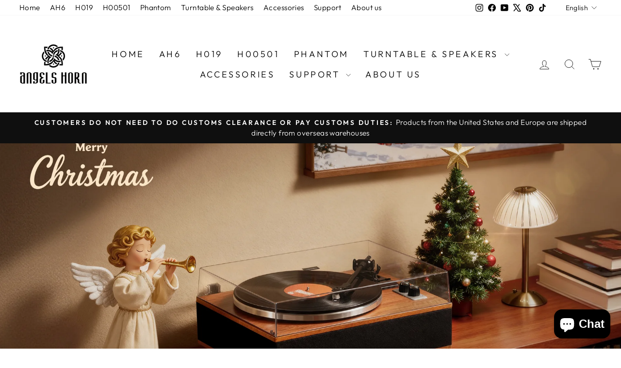

--- FILE ---
content_type: text/html; charset=utf-8
request_url: https://www.angelshorn.com/products/angels-horn-h019-hi-fi-bluetooth-turntable-with-built-in-speakers
body_size: 76054
content:
<!doctype html>
<html class="no-js" lang="en" dir="ltr">
<head>
<!-- SEOAnt Optimize Loading Style --><!-- /SEOAnt Optimize Loading Style -->
<!-- SEOAnt Speed Up Script --><script>
const AllowUrlArray_SEOAnt = ['cdn.nfcube.com', 'cdnv2.mycustomizer.com'];
const ForbidUrlArray_SEOAnt = [];
window.WhiteUrlArray_SEOAnt = AllowUrlArray_SEOAnt.map(src => new RegExp(src, 'i'));
window.BlackUrlArray_SEOAnt = ForbidUrlArray_SEOAnt.map(src => new RegExp(src, 'i'));
</script>
<script>
// Limit output
class AllowJsPlugin{constructor(e){const attrArr=["default","defer","async"];this.listener=this.handleListener.bind(this,e),this.jsArr=[],this.attribute=attrArr.reduce(((e,t)=>({...e,[t]:[]})),{});const t=this;e.forEach((e=>window.addEventListener(e,t.listener,{passive:!0})))}handleListener(e){const t=this;return e.forEach((e=>window.removeEventListener(e,t.listener))),"complete"===document.readyState?this.handleDOM():document.addEventListener("readystatechange",(e=>{if("complete"===e.target.readyState)return setTimeout(t.handleDOM.bind(t),1)}))}async handleDOM(){this.pauseEvent(),this.pauseJQuery(),this.getScripts(),this.beforeScripts();for(const e of Object.keys(this.attribute))await this.changeScripts(this.attribute[e]);for(const e of["DOMContentLoaded","readystatechange"])await this.requestRedraw(),document.dispatchEvent(new Event("allowJS-"+e));document.lightJSonreadystatechange&&document.lightJSonreadystatechange();for(const e of["DOMContentLoaded","load"])await this.requestRedraw(),window.dispatchEvent(new Event("allowJS-"+e));await this.requestRedraw(),window.lightJSonload&&window.lightJSonload(),await this.requestRedraw(),this.jsArr.forEach((e=>e(window).trigger("allowJS-jquery-load"))),window.dispatchEvent(new Event("allowJS-pageshow")),await this.requestRedraw(),window.lightJSonpageshow&&window.lightJSonpageshow()}async requestRedraw(){return new Promise((e=>requestAnimationFrame(e)))}getScripts(){document.querySelectorAll("script[type=AllowJs]").forEach((e=>{e.hasAttribute("src")?e.hasAttribute("async")&&e.async?this.attribute.async.push(e):e.hasAttribute("defer")&&e.defer?this.attribute.defer.push(e):this.attribute.default.push(e):this.attribute.default.push(e)}))}beforeScripts(){const e=this,t=Object.keys(this.attribute).reduce(((t,n)=>[...t,...e.attribute[n]]),[]),n=document.createDocumentFragment();t.forEach((e=>{const t=e.getAttribute("src");if(!t)return;const s=document.createElement("link");s.href=t,s.rel="preload",s.as="script",n.appendChild(s)})),document.head.appendChild(n)}async changeScripts(e){let t;for(;t=e.shift();)await this.requestRedraw(),new Promise((e=>{const n=document.createElement("script");[...t.attributes].forEach((e=>{"type"!==e.nodeName&&n.setAttribute(e.nodeName,e.nodeValue)})),t.hasAttribute("src")?(n.addEventListener("load",e),n.addEventListener("error",e)):(n.text=t.text,e()),t.parentNode.replaceChild(n,t)}))}pauseEvent(){const e={};[{obj:document,name:"DOMContentLoaded"},{obj:window,name:"DOMContentLoaded"},{obj:window,name:"load"},{obj:window,name:"pageshow"},{obj:document,name:"readystatechange"}].map((t=>function(t,n){function s(n){return e[t].list.indexOf(n)>=0?"allowJS-"+n:n}e[t]||(e[t]={list:[n],add:t.addEventListener,remove:t.removeEventListener},t.addEventListener=(...n)=>{n[0]=s(n[0]),e[t].add.apply(t,n)},t.removeEventListener=(...n)=>{n[0]=s(n[0]),e[t].remove.apply(t,n)})}(t.obj,t.name))),[{obj:document,name:"onreadystatechange"},{obj:window,name:"onpageshow"}].map((e=>function(e,t){let n=e[t];Object.defineProperty(e,t,{get:()=>n||function(){},set:s=>{e["allowJS"+t]=n=s}})}(e.obj,e.name)))}pauseJQuery(){const e=this;let t=window.jQuery;Object.defineProperty(window,"jQuery",{get:()=>t,set(n){if(!n||!n.fn||!e.jsArr.includes(n))return void(t=n);n.fn.ready=n.fn.init.prototype.ready=e=>{e.bind(document)(n)};const s=n.fn.on;n.fn.on=n.fn.init.prototype.on=function(...e){if(window!==this[0])return s.apply(this,e),this;const t=e=>e.split(" ").map((e=>"load"===e||0===e.indexOf("load.")?"allowJS-jquery-load":e)).join(" ");return"string"==typeof e[0]||e[0]instanceof String?(e[0]=t(e[0]),s.apply(this,e),this):("object"==typeof e[0]&&Object.keys(e[0]).forEach((n=>{delete Object.assign(e[0],{[t(n)]:e[0][n]})[n]})),s.apply(this,e),this)},e.jsArr.push(n),t=n}})}}new AllowJsPlugin(["keydown","wheel","mouseenter","mousemove","mouseleave","touchstart","touchmove","touchend"]);
</script>
<script>
"use strict";function SEOAnt_toConsumableArray(t){if(Array.isArray(t)){for(var e=0,r=Array(t.length);e<t.length;e++)r[e]=t[e];return r}return Array.from(t)}function _0x960a(t,e){var r=_0x3840();return(_0x960a=function(t,e){return t-=247,r[t]})(t,e)}function _0x3840(){var t=["defineProperties","application/javascript","preventDefault","4990555yeBSbh","addEventListener","set","setAttribute","bind","getAttribute","parentElement","WhiteUrlArray_SEOAnt","listener","toString","toLowerCase","every","touchend","SEOAnt scripts can't be lazy loaded","keydown","touchstart","removeChild","length","58IusxNw","BlackUrlArray_SEOAnt","observe","name","value","documentElement","wheel","warn","whitelist","map","tagName","402345HpbWDN","getOwnPropertyDescriptor","head","type","touchmove","removeEventListener","8160iwggKQ","call","beforescriptexecute","some","string","options","push","appendChild","blacklisted","querySelectorAll","5339295FeRgGa","4OtFDAr","filter","57211uwpiMx","nodeType","createElement","src","13296210cxmbJp",'script[type="',"1744290Faeint","test","forEach","script","blacklist","attributes","get","$&","744DdtCNR"];return(_0x3840=function(){return t})()}var _extends=Object.assign||function(t){for(var e=1;e<arguments.length;e++){var r=arguments[e];for(var n in r)Object.prototype.hasOwnProperty.call(r,n)&&(t[n]=r[n])}return t},_slicedToArray=function(){function t(t,e){var r=[],n=!0,o=!1,i=void 0;try{for(var a,c=t[Symbol.iterator]();!(n=(a=c.next()).done)&&(r.push(a.value),!e||r.length!==e);n=!0);}catch(t){o=!0,i=t}finally{try{!n&&c.return&&c.return()}finally{if(o)throw i}}return r}return function(e,r){if(Array.isArray(e))return e;if(Symbol.iterator in Object(e))return t(e,r);throw new TypeError("Invalid attempt to destructure non-iterable instance")}}(),_typeof="function"==typeof Symbol&&"symbol"==typeof Symbol.iterator?function(t){return typeof t}:function(t){return t&&"function"==typeof Symbol&&t.constructor===Symbol&&t!==Symbol.prototype?"symbol":typeof t};(function(t,e){for(var r=_0x960a,n=t();[];)try{if(531094===parseInt(r(306))/1+-parseInt(r(295))/2*(parseInt(r(312))/3)+-parseInt(r(257))/4*(parseInt(r(277))/5)+-parseInt(r(265))/6+-parseInt(r(259))/7*(-parseInt(r(273))/8)+-parseInt(r(256))/9+parseInt(r(263))/10)break;n.push(n.shift())}catch(t){n.push(n.shift())}})(_0x3840),function(){var t=_0x960a,e="javascript/blocked",r={blacklist:window[t(296)],whitelist:window[t(284)]},n={blacklisted:[]},o=function(n,o){return n&&(!o||o!==e)&&(!r.blacklist||r[t(269)][t(249)](function(e){return e[t(266)](n)}))&&(!r[t(303)]||r.whitelist[t(288)](function(e){return!e[t(266)](n)}))},i=function(e){var n=t,o=e[n(282)](n(262));return r[n(269)]&&r.blacklist[n(288)](function(t){return!t.test(o)})||r[n(303)]&&r.whitelist[n(249)](function(t){return t[n(266)](o)})},a=new MutationObserver(function(r){for(var i=t,a=0;a<r[i(294)];a++)for(var c=r[a].addedNodes,u=0;u<c.length;u++)!function(t){var r=c[t];if(1===r[i(260)]&&"SCRIPT"===r[i(305)]){var a=r[i(262)],u=r[i(309)];if(o(a,u)){n.blacklisted[i(252)]([r,r.type]),r[i(309)]=e;var s=function t(n){var o=i;r[o(282)](o(309))===e&&n[o(276)](),r[o(311)](o(248),t)};r[i(278)](i(248),s),r[i(283)]&&r[i(283)][i(293)](r)}}}(u)});a[t(297)](document[t(300)],{childList:!![],subtree:!![]});var c=/[|\{}()\[\]^$+*?.]/g,u=function(){for(var o=arguments.length,u=Array(o),s=0;s<o;s++)u[s]=arguments[s];var l=t;u[l(294)]<1?(r[l(269)]=[],r[l(303)]=[]):(r.blacklist&&(r[l(269)]=r.blacklist[l(258)](function(t){return u[l(288)](function(e){var r=l;return(void 0===e?"undefined":_typeof(e))===r(250)?!t.test(e):e instanceof RegExp?t.toString()!==e.toString():void 0})})),r[l(303)]&&(r[l(303)]=[].concat(SEOAnt_toConsumableArray(r[l(303)]),SEOAnt_toConsumableArray(u.map(function(t){var e=l;if("string"==typeof t){var n=t.replace(c,e(272)),o=".*"+n+".*";if(r[e(303)][e(288)](function(t){return t[e(286)]()!==o[e(286)]()}))return new RegExp(o)}else if(t instanceof RegExp&&r[e(303)][e(288)](function(r){return r[e(286)]()!==t.toString()}))return t;return null})[l(258)](Boolean)))));for(var f=document[l(255)](l(264)+e+'"]'),p=0;p<f[l(294)];p++){var y=f[p];i(y)&&(n[l(254)][l(252)]([y,l(275)]),y[l(283)][l(293)](y))}var v=0;[].concat(SEOAnt_toConsumableArray(n[l(254)]))[l(267)](function(t,e){var r=_slicedToArray(t,2),o=r[0],a=r[1],c=l;if(i(o)){for(var u=document.createElement("script"),s=0;s<o.attributes.length;s++){var f=o[c(270)][s];f[c(298)]!==c(262)&&f.name!==c(309)&&u.setAttribute(f.name,o.attributes[s][c(299)])}u[c(280)](c(262),o[c(262)]),u.setAttribute("type",a||c(275)),document[c(308)][c(253)](u),n[c(254)].splice(e-v,1),v++}}),r[l(269)]&&r.blacklist.length<1&&a.disconnect()},s=document.createElement,l={src:Object[t(307)](HTMLScriptElement.prototype,t(262)),type:Object[t(307)](HTMLScriptElement.prototype,t(309))};document[t(261)]=function(){for(var r=t,n=arguments.length,i=Array(n),a=0;a<n;a++)i[a]=arguments[a];if(i[0][r(287)]()!==r(268))return s[r(281)](document).apply(void 0,i);var c=s.bind(document).apply(void 0,i);try{Object[r(274)](c,{src:_extends({},l[r(262)],{set:function(t){var n=r;o(t,c[n(309)])&&l.type[n(279)][n(247)](this,e),l[n(262)][n(279)].call(this,t)}}),type:_extends({},l[r(309)],{get:function(){var t=r,n=l[t(309)][t(271)][t(247)](this);return n===e||o(this[t(262)],n)?null:n},set:function(t){var n=r,i=o(c[n(262)],c[n(309)])?e:t;l.type[n(279)][n(247)](this,i)}})}),c.setAttribute=function(t,e){var n=r;t===n(309)||t===n(262)?c[t]=e:HTMLScriptElement.prototype[n(280)][n(247)](c,t,e)}}catch(t){console[r(302)](r(290),t)}return c},[t(291),"mousemove",t(289),t(310),t(292),t(301)][t(304)](function(t){return{type:t,listener:function(){return u()},options:{passive:!![]}}}).forEach(function(e){var r=t;document[r(278)](e[r(309)],e[r(285)],e[r(251)])})}();
</script>
<!-- /SEOAnt Speed Up Script -->
  <meta charset="utf-8">
  <meta http-equiv="X-UA-Compatible" content="IE=edge,chrome=1">
  <meta name="viewport" content="width=device-width,initial-scale=1">
  <meta name="theme-color" content="#111111">
  <link rel="canonical" href="https://www.angelshorn.com/products/angels-horn-h019-hi-fi-bluetooth-turntable-with-built-in-speakers">
  <link rel="preconnect" href="https://cdn.shopify.com" crossorigin>
  <link rel="preconnect" href="https://fonts.shopifycdn.com" crossorigin>
  <link rel="dns-prefetch" href="https://productreviews.shopifycdn.com">
  <link rel="dns-prefetch" href="https://ajax.googleapis.com">
  <link rel="dns-prefetch" href="https://maps.googleapis.com">
  <link rel="dns-prefetch" href="https://maps.gstatic.com"><link rel="shortcut icon" href="//www.angelshorn.com/cdn/shop/files/unnamed_32x32.jpg?v=1683279352" type="image/png" /><title>Angels Horn H019: High-Quality Vintage Record Player for Audiophiles
&ndash; AngelsHorn
</title>
<meta name="description" content="Experience the warm and nostalgic sound of vinyl with Angels Horn H019 , a vintage record player equipped with modern technology for high-quality playback."><meta property="og:site_name" content="AngelsHorn">
  <meta property="og:url" content="https://www.angelshorn.com/products/angels-horn-h019-hi-fi-bluetooth-turntable-with-built-in-speakers">
  <meta property="og:title" content="Angels Horn H019 Hi-Fi Bluetooth Turntable with Built-in Speakers vintage record player">
  <meta property="og:type" content="product">
  <meta property="og:description" content="Experience the warm and nostalgic sound of vinyl with Angels Horn H019 , a vintage record player equipped with modern technology for high-quality playback."><meta property="og:image" content="http://www.angelshorn.com/cdn/shop/products/AngelsHornH019Hi-FiBluetoothTurntablewithBuilt-inSpeakers_6.jpg?v=1701394502">
    <meta property="og:image:secure_url" content="https://www.angelshorn.com/cdn/shop/products/AngelsHornH019Hi-FiBluetoothTurntablewithBuilt-inSpeakers_6.jpg?v=1701394502">
    <meta property="og:image:width" content="1000">
    <meta property="og:image:height" content="1000"><meta name="twitter:site" content="@AngelsHorn">
  <meta name="twitter:card" content="summary_large_image">
  <meta name="twitter:title" content="Angels Horn H019 Hi-Fi Bluetooth Turntable with Built-in Speakers vintage record player">
  <meta name="twitter:description" content="Experience the warm and nostalgic sound of vinyl with Angels Horn H019 , a vintage record player equipped with modern technology for high-quality playback.">
<script type="importmap">
{
  "imports": {
    "element.base-media": "//www.angelshorn.com/cdn/shop/t/135/assets/element.base-media.s.min.js?v=2524511549965985261762845874",
    "element.image.parallax": "//www.angelshorn.com/cdn/shop/t/135/assets/element.image.parallax.s.min.js?v=56712156761910257991762845875",
    "element.model": "//www.angelshorn.com/cdn/shop/t/135/assets/element.model.s.min.js?v=80182252497707512781762845886",
    "element.quantity-selector": "//www.angelshorn.com/cdn/shop/t/135/assets/element.quantity-selector.s.min.js?v=100658364726498002321762845887",
    "element.text.rte": "//www.angelshorn.com/cdn/shop/t/135/assets/element.text.rte.s.min.js?v=177168494629494495871762845877",
    "element.video": "//www.angelshorn.com/cdn/shop/t/135/assets/element.video.s.min.js?v=95128991144963284041762845885",
    "is-land": "//www.angelshorn.com/cdn/shop/t/135/assets/is-land.min.js?v=92343381495565747271762845580",
    "util.misc": "//www.angelshorn.com/cdn/shop/t/135/assets/util.misc.s.min.js?v=69887315872268560531762845879",
    "util.product-loader": "//www.angelshorn.com/cdn/shop/t/135/assets/util.product-loader.s.min.js?v=6264287890961091681762845880",
    "util.resource-loader": "//www.angelshorn.com/cdn/shop/t/135/assets/util.resource-loader.s.min.js?v=100544134317184026281762845881",
    "vendor.in-view": "//www.angelshorn.com/cdn/shop/t/135/assets/vendor.in-view.s.min.js?v=57689246028518080461762845884"
  }
}
</script><script type="module" src="//www.angelshorn.com/cdn/shop/t/135/assets/is-land.min.js?v=92343381495565747271762845580"></script>
<style data-shopify>@font-face {
  font-family: "Tenor Sans";
  font-weight: 400;
  font-style: normal;
  font-display: swap;
  src: url("//www.angelshorn.com/cdn/fonts/tenor_sans/tenorsans_n4.966071a72c28462a9256039d3e3dc5b0cf314f65.woff2") format("woff2"),
       url("//www.angelshorn.com/cdn/fonts/tenor_sans/tenorsans_n4.2282841d948f9649ba5c3cad6ea46df268141820.woff") format("woff");
}

  @font-face {
  font-family: Outfit;
  font-weight: 300;
  font-style: normal;
  font-display: swap;
  src: url("//www.angelshorn.com/cdn/fonts/outfit/outfit_n3.8c97ae4c4fac7c2ea467a6dc784857f4de7e0e37.woff2") format("woff2"),
       url("//www.angelshorn.com/cdn/fonts/outfit/outfit_n3.b50a189ccde91f9bceee88f207c18c09f0b62a7b.woff") format("woff");
}


  @font-face {
  font-family: Outfit;
  font-weight: 600;
  font-style: normal;
  font-display: swap;
  src: url("//www.angelshorn.com/cdn/fonts/outfit/outfit_n6.dfcbaa80187851df2e8384061616a8eaa1702fdc.woff2") format("woff2"),
       url("//www.angelshorn.com/cdn/fonts/outfit/outfit_n6.88384e9fc3e36038624caccb938f24ea8008a91d.woff") format("woff");
}

  
  
</style><link href="//www.angelshorn.com/cdn/shop/t/135/assets/theme.css?v=93626464380700918791762845668" rel="stylesheet" type="text/css" media="all" />
<style data-shopify>:root {
    --typeHeaderPrimary: "Tenor Sans";
    --typeHeaderFallback: sans-serif;
    --typeHeaderSize: 24px;
    --typeHeaderWeight: 400;
    --typeHeaderLineHeight: 1;
    --typeHeaderSpacing: 0.0em;

    --typeBasePrimary:Outfit;
    --typeBaseFallback:sans-serif;
    --typeBaseSize: 18px;
    --typeBaseWeight: 300;
    --typeBaseSpacing: 0.025em;
    --typeBaseLineHeight: 1.5;
    --typeBaselineHeightMinus01: 1.4;

    --typeCollectionTitle: 20px;

    --iconWeight: 2px;
    --iconLinecaps: miter;

    
        --buttonRadius: 0;
    

    --colorGridOverlayOpacity: 0.1;
    --colorAnnouncement: #0f0f0f;
    --colorAnnouncementText: #ffffff;

    --colorBody: #ffffff;
    --colorBodyAlpha05: rgba(255, 255, 255, 0.05);
    --colorBodyDim: #f2f2f2;
    --colorBodyLightDim: #fafafa;
    --colorBodyMediumDim: #f5f5f5;


    --colorBorder: #e8e8e1;

    --colorBtnPrimary: #111111;
    --colorBtnPrimaryLight: #2b2b2b;
    --colorBtnPrimaryDim: #040404;
    --colorBtnPrimaryText: #ffffff;

    --colorCartDot: #ff4f33;

    --colorDrawers: #ffffff;
    --colorDrawersDim: #f2f2f2;
    --colorDrawerBorder: #e8e8e1;
    --colorDrawerText: #000000;
    --colorDrawerTextDark: #000000;
    --colorDrawerButton: #0f0f0f;
    --colorDrawerButtonText: #ffffff;

    --colorFooter: #ffffff;
    --colorFooterText: #000000;
    --colorFooterTextAlpha01: #000000;

    --colorGridOverlay: #000000;
    --colorGridOverlayOpacity: 0.1;

    --colorHeaderTextAlpha01: rgba(0, 0, 0, 0.1);

    --colorHeroText: #ffffff;

    --colorSmallImageBg: #ffffff;
    --colorLargeImageBg: #0f0f0f;

    --colorImageOverlay: #000000;
    --colorImageOverlayOpacity: 0.0;
    --colorImageOverlayTextShadow: 0.2;

    --colorLink: #111111;

    --colorModalBg: rgba(230, 230, 230, 0.6);

    --colorNav: #ffffff;
    --colorNavText: #000000;

    --colorPrice: #1c1d1d;

    --colorSaleTag: #1c1d1d;
    --colorSaleTagText: #ffffff;

    --colorTextBody: #111111;
    --colorTextBodyAlpha015: rgba(17, 17, 17, 0.15);
    --colorTextBodyAlpha005: rgba(17, 17, 17, 0.05);
    --colorTextBodyAlpha008: rgba(17, 17, 17, 0.08);
    --colorTextSavings: #ed2200;

    --urlIcoSelect: url(//www.angelshorn.com/cdn/shop/t/135/assets/ico-select.svg);
    --urlIcoSelectFooter: url(//www.angelshorn.com/cdn/shop/t/135/assets/ico-select-footer.svg);
    --urlIcoSelectWhite: url(//www.angelshorn.com/cdn/shop/t/135/assets/ico-select-white.svg);

    --grid-gutter: 17px;
    --drawer-gutter: 20px;

    --sizeChartMargin: 25px 0;
    --sizeChartIconMargin: 5px;

    --newsletterReminderPadding: 40px;

    /*Shop Pay Installments*/
    --color-body-text: #111111;
    --color-body: #ffffff;
    --color-bg: #ffffff;
    }

    .placeholder-content {
    background-image: linear-gradient(100deg, #ffffff 40%, #f7f7f7 63%, #ffffff 79%);
    }</style><script>
    document.documentElement.className = document.documentElement.className.replace('no-js', 'js');

    window.theme = window.theme || {};
    theme.routes = {
      home: "/",
      cart: "/cart.js",
      cartPage: "/cart",
      cartAdd: "/cart/add.js",
      cartChange: "/cart/change.js",
      search: "/search",
      predictiveSearch: "/search/suggest"
    };
    theme.strings = {
      soldOut: "Sold Out",
      unavailable: "Unavailable",
      inStockLabel: "In stock, ready to ship",
      oneStockLabel: "Low stock - [count] item left",
      otherStockLabel: "Low stock - [count] items left",
      willNotShipUntil: "Ready to ship [date]",
      willBeInStockAfter: "Back in stock [date]",
      waitingForStock: "Backordered, shipping soon",
      savePrice: "Save [saved_amount]",
      cartEmpty: "Your cart is currently empty.",
      cartTermsConfirmation: "You must agree with the terms and conditions of sales to check out",
      searchCollections: "Collections",
      searchPages: "Pages",
      searchArticles: "Articles",
      productFrom: "from ",
      maxQuantity: "You can only have [quantity] of [title] in your cart."
    };
    theme.settings = {
      cartType: "drawer",
      isCustomerTemplate: false,
      moneyFormat: "${{amount}}",
      saveType: "dollar",
      productImageSize: "square",
      productImageCover: true,
      predictiveSearch: true,
      predictiveSearchType: null,
      predictiveSearchVendor: false,
      predictiveSearchPrice: false,
      quickView: true,
      themeName: 'Impulse',
      themeVersion: "8.1.0"
    };
  </script>

  <script>window.performance && window.performance.mark && window.performance.mark('shopify.content_for_header.start');</script><meta name="google-site-verification" content="fqeiu8_T03Y7P62IRQoFRAsLFKsVYSBVjB0FT2VeniE">
<meta name="google-site-verification" content="SaRvaDUhJcechRDIJqPQsng7Ju-B1kDLxg_6opg28Ls">
<meta id="shopify-digital-wallet" name="shopify-digital-wallet" content="/27413020777/digital_wallets/dialog">
<meta name="shopify-checkout-api-token" content="a334779660fc30eb2a7a2f63f7d0554b">
<meta id="in-context-paypal-metadata" data-shop-id="27413020777" data-venmo-supported="false" data-environment="production" data-locale="en_US" data-paypal-v4="true" data-currency="USD">
<link rel="alternate" hreflang="x-default" href="https://www.angelshorn.com/products/angels-horn-h019-hi-fi-bluetooth-turntable-with-built-in-speakers">
<link rel="alternate" hreflang="es" href="https://www.angelshorn.com/es/products/angels-horn-h019-hi-fi-bluetooth-turntable-with-built-in-speakers">
<link rel="alternate" hreflang="de" href="https://www.angelshorn.com/de/products/angels-horn-h019-hi-fi-bluetooth-turntable-with-built-in-speakers">
<link rel="alternate" hreflang="fr" href="https://www.angelshorn.com/fr/products/angels-horn-h019-hi-fi-bluetooth-turntable-with-built-in-speakers">
<link rel="alternate" hreflang="it" href="https://www.angelshorn.com/it/products/angels-horn-h019-hi-fi-bluetooth-turntable-with-built-in-speakers">
<link rel="alternate" hreflang="da" href="https://www.angelshorn.com/da/products/angels-horn-h019-hi-fi-bluetooth-turntable-with-built-in-speakers">
<link rel="alternate" hreflang="nl" href="https://www.angelshorn.com/nl/products/angels-horn-h019-hi-fi-bluetooth-turntable-with-built-in-speakers">
<link rel="alternate" hreflang="sv" href="https://www.angelshorn.com/sv/products/angels-horn-h019-hi-fi-bluetooth-turntable-with-built-in-speakers">
<link rel="alternate" hreflang="pt" href="https://www.angelshorn.com/pt/products/angels-horn-h019-hi-fi-bluetooth-turntable-with-built-in-speakers">
<link rel="alternate" hreflang="ja" href="https://www.angelshorn.com/ja/products/angels-horn-h019-hi-fi-bluetooth-turntable-with-built-in-speakers">
<link rel="alternate" hreflang="ko" href="https://www.angelshorn.com/ko/products/angels-horn-h019-hi-fi-bluetooth-turntable-with-built-in-speakers">
<link rel="alternate" type="application/json+oembed" href="https://www.angelshorn.com/products/angels-horn-h019-hi-fi-bluetooth-turntable-with-built-in-speakers.oembed">
<script async="async" src="/checkouts/internal/preloads.js?locale=en-US"></script>
<script id="shopify-features" type="application/json">{"accessToken":"a334779660fc30eb2a7a2f63f7d0554b","betas":["rich-media-storefront-analytics"],"domain":"www.angelshorn.com","predictiveSearch":true,"shopId":27413020777,"locale":"en"}</script>
<script>var Shopify = Shopify || {};
Shopify.shop = "angelshorn.myshopify.com";
Shopify.locale = "en";
Shopify.currency = {"active":"USD","rate":"1.0"};
Shopify.country = "US";
Shopify.theme = {"name":" AngelsHornXmas 2.0","id":148231913668,"schema_name":"Impulse","schema_version":"8.1.0","theme_store_id":857,"role":"main"};
Shopify.theme.handle = "null";
Shopify.theme.style = {"id":null,"handle":null};
Shopify.cdnHost = "www.angelshorn.com/cdn";
Shopify.routes = Shopify.routes || {};
Shopify.routes.root = "/";</script>
<script type="module">!function(o){(o.Shopify=o.Shopify||{}).modules=!0}(window);</script>
<script>!function(o){function n(){var o=[];function n(){o.push(Array.prototype.slice.apply(arguments))}return n.q=o,n}var t=o.Shopify=o.Shopify||{};t.loadFeatures=n(),t.autoloadFeatures=n()}(window);</script>
<script id="shop-js-analytics" type="application/json">{"pageType":"product"}</script>
<script defer="defer" async type="module" src="//www.angelshorn.com/cdn/shopifycloud/shop-js/modules/v2/client.init-shop-cart-sync_D0dqhulL.en.esm.js"></script>
<script defer="defer" async type="module" src="//www.angelshorn.com/cdn/shopifycloud/shop-js/modules/v2/chunk.common_CpVO7qML.esm.js"></script>
<script type="module">
  await import("//www.angelshorn.com/cdn/shopifycloud/shop-js/modules/v2/client.init-shop-cart-sync_D0dqhulL.en.esm.js");
await import("//www.angelshorn.com/cdn/shopifycloud/shop-js/modules/v2/chunk.common_CpVO7qML.esm.js");

  window.Shopify.SignInWithShop?.initShopCartSync?.({"fedCMEnabled":true,"windoidEnabled":true});

</script>
<script>(function() {
  var isLoaded = false;
  function asyncLoad() {
    if (isLoaded) return;
    isLoaded = true;
    var urls = ["\/\/cdn.shopify.com\/proxy\/def4141a59e11085aaf1d7c0d1513ac3657d417f6d1175c46b1b96fa0d9faeca\/api.goaffpro.com\/loader.js?shop=angelshorn.myshopify.com\u0026sp-cache-control=cHVibGljLCBtYXgtYWdlPTkwMA"];
    for (var i = 0; i < urls.length; i++) {
      var s = document.createElement('script');
      s.type = 'text/javascript';
      if (AllowUrlArray_SEOAnt.filter(u => urls[i].indexOf(u) > -1).length === 0) s.type = 'AllowJs'; s.async = true;
      s.src = urls[i];
      var x = document.getElementsByTagName('script')[0];
      x.parentNode.insertBefore(s, x);
    }
  };
  if(window.attachEvent) {
    window.attachEvent('onload', asyncLoad);
  } else {
    window.addEventListener('load', asyncLoad, false);
  }
})();</script>
<script id="__st">var __st={"a":27413020777,"offset":28800,"reqid":"971596e2-d442-4f7e-b49f-dc174f6642c3-1763946869","pageurl":"www.angelshorn.com\/products\/angels-horn-h019-hi-fi-bluetooth-turntable-with-built-in-speakers","u":"348b8509ed90","p":"product","rtyp":"product","rid":7199352029380};</script>
<script>window.ShopifyPaypalV4VisibilityTracking = true;</script>
<script id="captcha-bootstrap">!function(){'use strict';const t='contact',e='account',n='new_comment',o=[[t,t],['blogs',n],['comments',n],[t,'customer']],c=[[e,'customer_login'],[e,'guest_login'],[e,'recover_customer_password'],[e,'create_customer']],r=t=>t.map((([t,e])=>`form[action*='/${t}']:not([data-nocaptcha='true']) input[name='form_type'][value='${e}']`)).join(','),a=t=>()=>t?[...document.querySelectorAll(t)].map((t=>t.form)):[];function s(){const t=[...o],e=r(t);return a(e)}const i='password',u='form_key',d=['recaptcha-v3-token','g-recaptcha-response','h-captcha-response',i],f=()=>{try{return window.sessionStorage}catch{return}},m='__shopify_v',_=t=>t.elements[u];function p(t,e,n=!1){try{const o=window.sessionStorage,c=JSON.parse(o.getItem(e)),{data:r}=function(t){const{data:e,action:n}=t;return t[m]||n?{data:e,action:n}:{data:t,action:n}}(c);for(const[e,n]of Object.entries(r))t.elements[e]&&(t.elements[e].value=n);n&&o.removeItem(e)}catch(o){console.error('form repopulation failed',{error:o})}}const l='form_type',E='cptcha';function T(t){t.dataset[E]=!0}const w=window,h=w.document,L='Shopify',v='ce_forms',y='captcha';let A=!1;((t,e)=>{const n=(g='f06e6c50-85a8-45c8-87d0-21a2b65856fe',I='https://cdn.shopify.com/shopifycloud/storefront-forms-hcaptcha/ce_storefront_forms_captcha_hcaptcha.v1.5.2.iife.js',D={infoText:'Protected by hCaptcha',privacyText:'Privacy',termsText:'Terms'},(t,e,n)=>{const o=w[L][v],c=o.bindForm;if(c)return c(t,g,e,D).then(n);var r;o.q.push([[t,g,e,D],n]),r=I,A||(h.body.append(Object.assign(h.createElement('script'),{id:'captcha-provider',async:!0,src:r})),A=!0)});var g,I,D;w[L]=w[L]||{},w[L][v]=w[L][v]||{},w[L][v].q=[],w[L][y]=w[L][y]||{},w[L][y].protect=function(t,e){n(t,void 0,e),T(t)},Object.freeze(w[L][y]),function(t,e,n,w,h,L){const[v,y,A,g]=function(t,e,n){const i=e?o:[],u=t?c:[],d=[...i,...u],f=r(d),m=r(i),_=r(d.filter((([t,e])=>n.includes(e))));return[a(f),a(m),a(_),s()]}(w,h,L),I=t=>{const e=t.target;return e instanceof HTMLFormElement?e:e&&e.form},D=t=>v().includes(t);t.addEventListener('submit',(t=>{const e=I(t);if(!e)return;const n=D(e)&&!e.dataset.hcaptchaBound&&!e.dataset.recaptchaBound,o=_(e),c=g().includes(e)&&(!o||!o.value);(n||c)&&t.preventDefault(),c&&!n&&(function(t){try{if(!f())return;!function(t){const e=f();if(!e)return;const n=_(t);if(!n)return;const o=n.value;o&&e.removeItem(o)}(t);const e=Array.from(Array(32),(()=>Math.random().toString(36)[2])).join('');!function(t,e){_(t)||t.append(Object.assign(document.createElement('input'),{type:'hidden',name:u})),t.elements[u].value=e}(t,e),function(t,e){const n=f();if(!n)return;const o=[...t.querySelectorAll(`input[type='${i}']`)].map((({name:t})=>t)),c=[...d,...o],r={};for(const[a,s]of new FormData(t).entries())c.includes(a)||(r[a]=s);n.setItem(e,JSON.stringify({[m]:1,action:t.action,data:r}))}(t,e)}catch(e){console.error('failed to persist form',e)}}(e),e.submit())}));const S=(t,e)=>{t&&!t.dataset[E]&&(n(t,e.some((e=>e===t))),T(t))};for(const o of['focusin','change'])t.addEventListener(o,(t=>{const e=I(t);D(e)&&S(e,y())}));const B=e.get('form_key'),M=e.get(l),P=B&&M;t.addEventListener('DOMContentLoaded',(()=>{const t=y();if(P)for(const e of t)e.elements[l].value===M&&p(e,B);[...new Set([...A(),...v().filter((t=>'true'===t.dataset.shopifyCaptcha))])].forEach((e=>S(e,t)))}))}(h,new URLSearchParams(w.location.search),n,t,e,['guest_login'])})(!0,!0)}();</script>
<script integrity="sha256-52AcMU7V7pcBOXWImdc/TAGTFKeNjmkeM1Pvks/DTgc=" data-source-attribution="shopify.loadfeatures" defer="defer" src="//www.angelshorn.com/cdn/shopifycloud/storefront/assets/storefront/load_feature-81c60534.js" crossorigin="anonymous"></script>
<script data-source-attribution="shopify.dynamic_checkout.dynamic.init">var Shopify=Shopify||{};Shopify.PaymentButton=Shopify.PaymentButton||{isStorefrontPortableWallets:!0,init:function(){window.Shopify.PaymentButton.init=function(){};var t=document.createElement("script");t.src="https://www.angelshorn.com/cdn/shopifycloud/portable-wallets/latest/portable-wallets.en.js",t.type="module",document.head.appendChild(t)}};
</script>
<script data-source-attribution="shopify.dynamic_checkout.buyer_consent">
  function portableWalletsHideBuyerConsent(e){var t=document.getElementById("shopify-buyer-consent"),n=document.getElementById("shopify-subscription-policy-button");t&&n&&(t.classList.add("hidden"),t.setAttribute("aria-hidden","true"),n.removeEventListener("click",e))}function portableWalletsShowBuyerConsent(e){var t=document.getElementById("shopify-buyer-consent"),n=document.getElementById("shopify-subscription-policy-button");t&&n&&(t.classList.remove("hidden"),t.removeAttribute("aria-hidden"),n.addEventListener("click",e))}window.Shopify?.PaymentButton&&(window.Shopify.PaymentButton.hideBuyerConsent=portableWalletsHideBuyerConsent,window.Shopify.PaymentButton.showBuyerConsent=portableWalletsShowBuyerConsent);
</script>
<script>
  function portableWalletsCleanup(e){e&&e.src&&console.error("Failed to load portable wallets script "+e.src);var t=document.querySelectorAll("shopify-accelerated-checkout .shopify-payment-button__skeleton, shopify-accelerated-checkout-cart .wallet-cart-button__skeleton"),e=document.getElementById("shopify-buyer-consent");for(let e=0;e<t.length;e++)t[e].remove();e&&e.remove()}function portableWalletsNotLoadedAsModule(e){e instanceof ErrorEvent&&"string"==typeof e.message&&e.message.includes("import.meta")&&"string"==typeof e.filename&&e.filename.includes("portable-wallets")&&(window.removeEventListener("error",portableWalletsNotLoadedAsModule),window.Shopify.PaymentButton.failedToLoad=e,"loading"===document.readyState?document.addEventListener("DOMContentLoaded",window.Shopify.PaymentButton.init):window.Shopify.PaymentButton.init())}window.addEventListener("error",portableWalletsNotLoadedAsModule);
</script>

<script type="module" src="https://www.angelshorn.com/cdn/shopifycloud/portable-wallets/latest/portable-wallets.en.js" onError="portableWalletsCleanup(this)" crossorigin="anonymous"></script>
<script nomodule>
  document.addEventListener("DOMContentLoaded", portableWalletsCleanup);
</script>

<script id='scb4127' type='text/javascript' async='' src='https://www.angelshorn.com/cdn/shopifycloud/privacy-banner/storefront-banner.js'></script><link id="shopify-accelerated-checkout-styles" rel="stylesheet" media="screen" href="https://www.angelshorn.com/cdn/shopifycloud/portable-wallets/latest/accelerated-checkout-backwards-compat.css" crossorigin="anonymous">
<style id="shopify-accelerated-checkout-cart">
        #shopify-buyer-consent {
  margin-top: 1em;
  display: inline-block;
  width: 100%;
}

#shopify-buyer-consent.hidden {
  display: none;
}

#shopify-subscription-policy-button {
  background: none;
  border: none;
  padding: 0;
  text-decoration: underline;
  font-size: inherit;
  cursor: pointer;
}

#shopify-subscription-policy-button::before {
  box-shadow: none;
}

      </style>

<script>window.performance && window.performance.mark && window.performance.mark('shopify.content_for_header.end');</script>

  <style data-shopify>
    :root {
      /* Root Variables */
      /* ========================= */
      --root-color-primary: #111111;
      --color-primary: #111111;
      --root-color-secondary: #ffffff;
      --color-secondary: #ffffff;
      --color-sale-tag: #1c1d1d;
      --color-sale-tag-text: #ffffff;
      --layout-section-padding-block: 3rem;
      --layout-section-padding-inline--md: 40px;
      --layout-section-max-inline-size: 1420px; 


      /* Text */
      /* ========================= */
      
      /* Body Font Styles */
      --element-text-font-family--body: Outfit;
      --element-text-font-family-fallback--body: sans-serif;
      --element-text-font-weight--body: 300;
      --element-text-letter-spacing--body: 0.025em;
      --element-text-text-transform--body: none;

      /* Body Font Sizes */
      --element-text-font-size--body: initial;
      --element-text-font-size--body-xs: 14px;
      --element-text-font-size--body-sm: 16px;
      --element-text-font-size--body-md: 18px;
      --element-text-font-size--body-lg: 20px;
      
      /* Body Line Heights */
      --element-text-line-height--body: 1.5;

      /* Heading Font Styles */
      --element-text-font-family--heading: "Tenor Sans";
      --element-text-font-family-fallback--heading: sans-serif;
      --element-text-font-weight--heading: 400;
      --element-text-letter-spacing--heading: 0.0em;
      
      
      --element-text-text-transform--heading: uppercase;
       
      
      
      /* Heading Font Sizes */
      --element-text-font-size--heading-2xl: 40px;
      --element-text-font-size--heading-xl: 24px;
      --element-text-font-size--heading-lg: 18px;
      --element-text-font-size--heading-md: 16px;
      --element-text-font-size--heading-sm: 10px;
      --element-text-font-size--heading-xs: 8px;
      
      /* Heading Line Heights */
      --element-text-line-height--heading: 1;

      /* Buttons */
      /* ========================= */
      
          --element-button-radius: 0;
      

      --element-button-padding-block: 12px;
      --element-button-text-transform: uppercase;
      --element-button-font-weight: 800;
      --element-button-font-size: max(calc(var(--typeBaseSize) - 4px), 13px);
      --element-button-letter-spacing: .3em;

      /* Base Color Variables */
      --element-button-color-primary: #111111;
      --element-button-color-secondary: #ffffff;
      --element-button-shade-border: 100%;

      /* Hover State Variables */
      --element-button-shade-background--hover: 0%;
      --element-button-shade-border--hover: 100%;

      /* Focus State Variables */
      --element-button-color-focus: var(--color-focus);

      /* Inputs */
      /* ========================= */
      
          --element-icon-radius: 0;
      

      --element-input-font-size: var(--element-text-font-size--body-sm);
      --element-input-box-shadow-shade: 100%;

      /* Hover State Variables */
      --element-input-background-shade--hover: 0%;
      --element-input-box-shadow-spread-radius--hover: 1px;
    }

    @media only screen and (max-width: 768px) {
      :root {
        --element-button-font-size: max(calc(var(--typeBaseSize) - 5px), 11px);
      }
    }

    .element-radio {
        &:has(input[type='radio']:checked) {
          --element-button-color: var(--element-button-color-secondary);
        }
    }

    /* ATC Button Overrides */
    /* ========================= */

    .element-button[type="submit"],
    .element-button[type="submit"] .element-text,
    .element-button--shopify-payment-wrapper button {
      --element-button-padding-block: 13px;
      --element-button-padding-inline: 20px;
      --element-button-line-height: 1.42;
      --_font-size--body-md: var(--element-button-font-size);

      line-height: 1.42 !important;
    }

    /* When dynamic checkout is enabled */
    product-form:has(.element-button--shopify-payment-wrapper) {
      --element-button-color: #111111;

      .element-button[type="submit"],
      .element-button--shopify-payment-wrapper button {
        min-height: 50px !important;
      }

      .shopify-payment-button {
        margin: 0;
      }
    }

    /* Hover animation for non-angled buttons */
    body:not([data-button_style='angled']) .element-button[type="submit"] {
      position: relative;
      overflow: hidden;

      &:after {
        content: '';
        position: absolute;
        top: 0;
        left: 150%;
        width: 200%;
        height: 100%;
        transform: skewX(-20deg);
        background-image: linear-gradient(to right,transparent, rgba(255,255,255,.25),transparent);
      }

      &:hover:after {
        animation: shine 0.75s cubic-bezier(0.01, 0.56, 1, 1);
      }
    }

    /* ANGLED STYLE - ATC Button Overrides */
    /* ========================= */
    
    [data-button_style='angled'] {
      --element-button-shade-background--active: var(--element-button-shade-background);
      --element-button-shade-border--active: var(--element-button-shade-border);

      .element-button[type="submit"] {
        --_box-shadow: none;

        position: relative;
        max-width: 94%;
        border-top: 1px solid #111111;
        border-bottom: 1px solid #111111;
        
        &:before,
        &:after {
          content: '';
          position: absolute;
          display: block;
          top: -1px;
          bottom: -1px;
          width: 20px;
          transform: skewX(-12deg);
          background-color: #111111;
        }
        
        &:before {
          left: -6px;
        }
        
        &:after {
          right: -6px;
        }
      }

      /* When dynamic checkout is enabled */
      product-form:has(.element-button--shopify-payment-wrapper) {
        .element-button[type="submit"]:before,
        .element-button[type="submit"]:after {
          background-color: color-mix(in srgb,var(--_color-text) var(--_shade-background),var(--_color-background));
          border-top: 1px solid #111111;
          border-bottom: 1px solid #111111;
        }

        .element-button[type="submit"]:before {
          border-left: 1px solid #111111;
        }
        
        .element-button[type="submit"]:after {
          border-right: 1px solid #111111;
        }
      }

      .element-button--shopify-payment-wrapper {
        --_color-background: #111111;

        button:hover,
        button:before,
        button:after {
          background-color: color-mix(in srgb,var(--_color-text) var(--_shade-background),var(--_color-background)) !important;
        }

        button:not(button:focus-visible) {
          box-shadow: none !important;
        }
      }
    }
  </style>

  <script src="//www.angelshorn.com/cdn/shop/t/135/assets/vendor-scripts-v11.js" defer="defer"></script><script src="//www.angelshorn.com/cdn/shop/t/135/assets/theme.s.min.js?v=49008960086817539371762845878" defer="defer"></script>
  

  

<!-- BEGIN app block: shopify://apps/seoant-ai-seo/blocks/seoant-core/8e57283b-dcb0-4f7b-a947-fb5c57a0d59d -->
<!--SEOAnt Core By SEOAnt Teams, v0.1.6 START -->







    <!-- BEGIN app snippet: Product-JSON-LD --><script type="application/ld+json">
    [
        {
            "@context": "https://schema.org",
            "@type": "Product",
            "@id": "https:\/\/www.angelshorn.com\/products\/angels-horn-h019-hi-fi-bluetooth-turntable-with-built-in-speakers#product",
            "brand": {
                "@type": "Brand",
                "name": "AngelsHorn"
            },
            "url": "https://www.angelshorn.com/products/angels-horn-h019-hi-fi-bluetooth-turntable-with-built-in-speakers",
            "name": "Angels Horn H019 Hi-Fi Bluetooth Turntable with Built-in Speakers vintage record player",
            "image": "https://www.angelshorn.com/cdn/shop/products/AngelsHornH019Hi-FiBluetoothTurntablewithBuilt-inSpeakers_6.jpg",
            "description": "Revive Your Vinyl Collection with Angels Horn H019 Hi-Fi Bluetooth Turntable\n\n\n\n\n\n\n\n\n\n\n\n\n\n\n\nANGELS H",
            "sku": "H019-US-OR",
            "weight": "8.0kg",
            "review": {
                "@type": "Review",
                "reviewRating": {
                    "@type": "Rating",
                    "ratingValue": "5",
                    "bestRating": "5"
                },
                "author": {
                    "@type": "Person",
                    "name": "AngelsHorn"
                }
                },
            "aggregateRating": {
                "@type": "AggregateRating",
                "ratingValue": "4.88",
                "reviewCount": "149",
                "description": "Product Reviews By Judge.me"
            },
            
            "offers":  [{
                    "@type": "Offer" ,
                    "priceCurrency": "USD",
                    "priceValidUntil": "2025-11-24",
                    "price" : "203.98" ,
                    "availability" : "https://schema.org/InStock" ,
                    "itemCondition": "https://schema.org/NewCondition",
                    "sku": "H019-US-OR",
                    "name": "Wood / US",
                    "url" : "https://www.angelshorn.com/products/angels-horn-h019-hi-fi-bluetooth-turntable-with-built-in-speakers?variant=42126367588548",
                    "seller" : {
                        "@type" : "Organization",
                        "name" : "AngelsHorn"
                    },
                    "mpn": "793775824154"
                },{
                    "@type": "Offer" ,
                    "priceCurrency": "USD",
                    "priceValidUntil": "2025-11-24",
                    "price" : "230.45" ,
                    "availability" : "https://schema.org/OutOfStock" ,
                    "itemCondition": "https://schema.org/NewCondition",
                    "sku": "H019-EU-OR",
                    "name": "Wood / EU",
                    "url" : "https://www.angelshorn.com/products/angels-horn-h019-hi-fi-bluetooth-turntable-with-built-in-speakers?variant=42683453145284",
                    "seller" : {
                        "@type" : "Organization",
                        "name" : "AngelsHorn"
                    },
                    "mpn": "792936407229"
                },{
                    "@type": "Offer" ,
                    "priceCurrency": "USD",
                    "priceValidUntil": "2025-11-24",
                    "price" : "230.45" ,
                    "availability" : "https://schema.org/OutOfStock" ,
                    "itemCondition": "https://schema.org/NewCondition",
                    "sku": "H019-UK-OR",
                    "name": "Wood / UK",
                    "url" : "https://www.angelshorn.com/products/angels-horn-h019-hi-fi-bluetooth-turntable-with-built-in-speakers?variant=42683453178052",
                    "seller" : {
                        "@type" : "Organization",
                        "name" : "AngelsHorn"
                    },
                    "mpn": "792936407311"
                },{
                    "@type": "Offer" ,
                    "priceCurrency": "USD",
                    "priceValidUntil": "2025-11-24",
                    "price" : "203.98" ,
                    "availability" : "https://schema.org/OutOfStock" ,
                    "itemCondition": "https://schema.org/NewCondition",
                    "sku": "H019-CA-OR",
                    "name": "Wood / CA",
                    "url" : "https://www.angelshorn.com/products/angels-horn-h019-hi-fi-bluetooth-turntable-with-built-in-speakers?variant=42683453210820",
                    "seller" : {
                        "@type" : "Organization",
                        "name" : "AngelsHorn"
                    },
                    "mpn": "792936407281"
                },{
                    "@type": "Offer" ,
                    "priceCurrency": "USD",
                    "priceValidUntil": "2025-11-24",
                    "price" : "199.99" ,
                    "availability" : "https://schema.org/InStock" ,
                    "itemCondition": "https://schema.org/NewCondition",
                    "sku": "H019-US-BK",
                    "name": "Black / US",
                    "url" : "https://www.angelshorn.com/products/angels-horn-h019-hi-fi-bluetooth-turntable-with-built-in-speakers?variant=42211662758084",
                    "seller" : {
                        "@type" : "Organization",
                        "name" : "AngelsHorn"
                    },
                    "mpn": "761594415525"
                },{
                    "@type": "Offer" ,
                    "priceCurrency": "USD",
                    "priceValidUntil": "2025-11-24",
                    "price" : "230.45" ,
                    "availability" : "https://schema.org/OutOfStock" ,
                    "itemCondition": "https://schema.org/NewCondition",
                    "sku": "H019-EU-BK",
                    "name": "Black / EU",
                    "url" : "https://www.angelshorn.com/products/angels-horn-h019-hi-fi-bluetooth-turntable-with-built-in-speakers?variant=42683453243588",
                    "seller" : {
                        "@type" : "Organization",
                        "name" : "AngelsHorn"
                    },
                    "mpn": "792936407236"
                },{
                    "@type": "Offer" ,
                    "priceCurrency": "USD",
                    "priceValidUntil": "2025-11-24",
                    "price" : "230.45" ,
                    "availability" : "https://schema.org/OutOfStock" ,
                    "itemCondition": "https://schema.org/NewCondition",
                    "sku": "H019-UK-BK",
                    "name": "Black / UK",
                    "url" : "https://www.angelshorn.com/products/angels-horn-h019-hi-fi-bluetooth-turntable-with-built-in-speakers?variant=42683453276356",
                    "seller" : {
                        "@type" : "Organization",
                        "name" : "AngelsHorn"
                    },
                    "mpn": "792936407328"
                },{
                    "@type": "Offer" ,
                    "priceCurrency": "USD",
                    "priceValidUntil": "2025-11-24",
                    "price" : "203.98" ,
                    "availability" : "https://schema.org/OutOfStock" ,
                    "itemCondition": "https://schema.org/NewCondition",
                    "sku": "H019-CA-BK",
                    "name": "Black / CA",
                    "url" : "https://www.angelshorn.com/products/angels-horn-h019-hi-fi-bluetooth-turntable-with-built-in-speakers?variant=42683453309124",
                    "seller" : {
                        "@type" : "Organization",
                        "name" : "AngelsHorn"
                    },
                    "mpn": "792936407298"
                },{
                    "@type": "Offer" ,
                    "priceCurrency": "USD",
                    "priceValidUntil": "2025-11-24",
                    "price" : "203.98" ,
                    "availability" : "https://schema.org/OutOfStock" ,
                    "itemCondition": "https://schema.org/NewCondition",
                    "sku": "H019-OR-CN",
                    "name": "Wood / CN(for Asia)",
                    "url" : "https://www.angelshorn.com/products/angels-horn-h019-hi-fi-bluetooth-turntable-with-built-in-speakers?variant=43474426757316",
                    "seller" : {
                        "@type" : "Organization",
                        "name" : "AngelsHorn"
                    },
                    "mpn": "792936407380"
                },{
                    "@type": "Offer" ,
                    "priceCurrency": "USD",
                    "priceValidUntil": "2025-11-24",
                    "price" : "203.98" ,
                    "availability" : "https://schema.org/OutOfStock" ,
                    "itemCondition": "https://schema.org/NewCondition",
                    "sku": "H019-BK-CN",
                    "name": "Black / CN(for Asia)",
                    "url" : "https://www.angelshorn.com/products/angels-horn-h019-hi-fi-bluetooth-turntable-with-built-in-speakers?variant=43474426790084",
                    "seller" : {
                        "@type" : "Organization",
                        "name" : "AngelsHorn"
                    },
                    "mpn": "792936407397"
                }
            ]
        }
        ,
        {
            "@context": "https://schema.org",
            "@type": "BreadcrumbList",
            "itemListElement": [
                {
                    "@type": "ListItem",
                    "position": 1,
                    "item": {
                        "@type": "Website",
                        "@id": "https://www.angelshorn.com",
                        "name": "AngelsHorn home"
                    }
                },
                {
                    "@type": "ListItem",
                    "position": 2,
                    "item": {
                        "@type": "WebPage",
                        "@id": "https://www.angelshorn.com/products/angels-horn-h019-hi-fi-bluetooth-turntable-with-built-in-speakers",
                        "name": "Angels Horn H019 Hi-Fi Bluetooth Turntable with Built-in Speakers vintage record player"
                    }
                }
            ]
        }
        ]
</script>

<!-- END app snippet -->


<!-- SON-LD generated By SEOAnt END -->



<!-- Start : SEOAnt BrokenLink Redirect --><!-- END : SEOAnt BrokenLink Redirect -->

<!-- Added By SEOAnt AMP. v0.0.1, START --><link rel="amphtml" href="https://www.angelshorn.com/a/p/products/angels-horn-h019-hi-fi-bluetooth-turntable-with-built-in-speakers" ><!-- Added By SEOAnt AMP END -->

<!-- Instant Page START --><script src="https://cdn.shopify.com/extensions/019a9152-8351-75ed-9e8f-70a99f57f4a4/seoant-pro-69/assets/pagespeed-preloading.js" defer="defer"></script><!-- Instant Page END -->


<!-- Google search console START v1.0 --><!-- Google search console END v1.0 -->

<!-- Lazy Loading START --><!-- Lazy Loading END -->


<!-- Font Optimize START --><script src="https://cdn.shopify.com/extensions/019a9152-8351-75ed-9e8f-70a99f57f4a4/seoant-pro-69/assets/fontslazy.s.min.js" async></script><!-- Font Optimize END -->

<!-- Video Lazy START --><script src="https://cdn.shopify.com/extensions/019a9152-8351-75ed-9e8f-70a99f57f4a4/seoant-pro-69/assets/videolazy.s.min.js" async></script><!-- Video Lazy END -->

<!--  SEOAnt Core End -->

<!-- END app block --><!-- BEGIN app block: shopify://apps/simprosys-google-shopping-feed/blocks/core_settings_block/1f0b859e-9fa6-4007-97e8-4513aff5ff3b --><!-- BEGIN: GSF App Core Tags & Scripts by Simprosys Google Shopping Feed -->

    <!-- BEGIN app snippet: gsf_verification_code -->


    <meta name="p:domain_verify" content="afba0b7096ffcaeab388ed2299b5768f" />

<!-- END app snippet -->









<!-- END: GSF App Core Tags & Scripts by Simprosys Google Shopping Feed -->
<!-- END app block --><!-- BEGIN app block: shopify://apps/judge-me-reviews/blocks/judgeme_core/61ccd3b1-a9f2-4160-9fe9-4fec8413e5d8 --><!-- Start of Judge.me Core -->




<link rel="dns-prefetch" href="https://cdnwidget.judge.me">
<link rel="dns-prefetch" href="https://cdn.judge.me">
<link rel="dns-prefetch" href="https://cdn1.judge.me">
<link rel="dns-prefetch" href="https://api.judge.me">

<script data-cfasync='false' class='jdgm-settings-script'>window.jdgmSettings={"pagination":5,"disable_web_reviews":false,"badge_no_review_text":"No reviews","badge_n_reviews_text":"{{ n }} review/reviews","badge_star_color":"#f6f800","hide_badge_preview_if_no_reviews":true,"badge_hide_text":false,"enforce_center_preview_badge":false,"widget_title":"Customer Reviews","widget_open_form_text":"Write a review","widget_close_form_text":"Cancel review","widget_refresh_page_text":"Refresh page","widget_summary_text":"Based on {{ number_of_reviews }} review/reviews","widget_no_review_text":"Be the first to write a review","widget_name_field_text":"Name","widget_verified_name_field_text":"Verified Name (public)","widget_name_placeholder_text":"Enter your name (public)","widget_required_field_error_text":"This field is required.","widget_email_field_text":"Email","widget_verified_email_field_text":"Verified Email (private, can not be edited)","widget_email_placeholder_text":"Enter your email (private)","widget_email_field_error_text":"Please enter a valid email address.","widget_rating_field_text":"Rating","widget_review_title_field_text":"Review Title","widget_review_title_placeholder_text":"Give your review a title","widget_review_body_field_text":"Review","widget_review_body_placeholder_text":"Write your comments here","widget_pictures_field_text":"Picture/Video (optional)","widget_submit_review_text":"Submit Review","widget_submit_verified_review_text":"Submit Verified Review","widget_submit_success_msg_with_auto_publish":"Thank you! Please refresh the page in a few moments to see your review. You can remove or edit your review by logging into \u003ca href='https://judge.me/login' target='_blank' rel='nofollow noopener'\u003eJudge.me\u003c/a\u003e","widget_submit_success_msg_no_auto_publish":"Thank you! Your review will be published as soon as it is approved by the shop admin. You can remove or edit your review by logging into \u003ca href='https://judge.me/login' target='_blank' rel='nofollow noopener'\u003eJudge.me\u003c/a\u003e","widget_show_default_reviews_out_of_total_text":"Showing {{ n_reviews_shown }} out of {{ n_reviews }} reviews.","widget_show_all_link_text":"Show all","widget_show_less_link_text":"Show less","widget_author_said_text":"{{ reviewer_name }} said:","widget_days_text":"{{ n }} days ago","widget_weeks_text":"{{ n }} week/weeks ago","widget_months_text":"{{ n }} month/months ago","widget_years_text":"{{ n }} year/years ago","widget_yesterday_text":"Yesterday","widget_today_text":"Today","widget_replied_text":"\u003e\u003e {{ shop_name }} replied:","widget_read_more_text":"Read more","widget_rating_filter_see_all_text":"See all reviews","widget_sorting_most_recent_text":"Most Recent","widget_sorting_highest_rating_text":"Highest Rating","widget_sorting_lowest_rating_text":"Lowest Rating","widget_sorting_with_pictures_text":"Only Pictures","widget_sorting_most_helpful_text":"Most Helpful","widget_open_question_form_text":"Ask a question","widget_reviews_subtab_text":"Reviews","widget_questions_subtab_text":"Questions","widget_question_label_text":"Question","widget_answer_label_text":"Answer","widget_question_placeholder_text":"Write your question here","widget_submit_question_text":"Submit Question","widget_question_submit_success_text":"Thank you for your question! We will notify you once it gets answered.","widget_star_color":"#fbec0a","verified_badge_text":"Verified","verified_badge_placement":"left-of-reviewer-name","widget_hide_border":false,"widget_social_share":false,"widget_thumb":false,"widget_review_location_show":false,"widget_location_format":"country_iso_code","all_reviews_include_out_of_store_products":true,"all_reviews_out_of_store_text":"(out of store)","all_reviews_product_name_prefix_text":"about","enable_review_pictures":true,"enable_question_anwser":true,"widget_theme":"leex","default_sort_method":"pictures-first","widget_product_reviews_subtab_text":"Product Reviews","widget_shop_reviews_subtab_text":"Shop Reviews","widget_write_a_store_review_text":"Write a Store Review","widget_sorting_pictures_first_text":"Pictures First","floating_tab_button_name":"★ Judge.me Reviews","floating_tab_title":"Let customers speak for us","floating_tab_button_color":"#ffffff","floating_tab_button_background_color":"#339999","floating_tab_url":"","floating_tab_url_enabled":false,"all_reviews_text_badge_text":"Customers rate us 5/5 based on 1120 reviews.","all_reviews_text_badge_text_branded_style":"Customers rate us 5/5 based on 1120 reviews.","all_reviews_text_badge_url":"","featured_carousel_title":"Let customers speak for us","featured_carousel_count_text":"from {{ n }} reviews","featured_carousel_url":"","verified_count_badge_url":"","widget_star_use_custom_color":true,"picture_reminder_submit_button":"Upload Pictures","enable_review_videos":true,"mute_video_by_default":true,"widget_sorting_videos_first_text":"Videos First","widget_review_pending_text":"Pending","remove_microdata_snippet":true,"preview_badge_show_question_text":true,"preview_badge_no_question_text":"No questions","preview_badge_n_question_text":"{{ number_of_questions }} question/questions","qa_badge_position":"below","widget_add_search_bar":true,"widget_search_bar_placeholder":"Search reviews","widget_sorting_verified_only_text":"Verified only","featured_carousel_theme":"aligned","featured_carousel_more_reviews_button_text":"Read more reviews","featured_carousel_view_product_button_text":"View product","all_reviews_page_load_more_text":"Load More Reviews","widget_public_name_text":"displayed publicly like","default_reviewer_name_has_non_latin":true,"widget_reviewer_anonymous":"Anonymous","medals_widget_title":"Judge.me Review Medals","widget_invalid_yt_video_url_error_text":"Not a YouTube video URL","widget_max_length_field_error_text":"Please enter no more than {0} characters.","widget_verified_by_shop_text":"Verified by Shop","widget_show_photo_gallery":true,"widget_load_with_code_splitting":true,"widget_ugc_title":"Made by us, Shared by you","widget_ugc_subtitle":"Tag us to see your picture featured in our page","widget_ugc_primary_button_text":"Buy Now","widget_ugc_secondary_button_text":"Load More","widget_ugc_reviews_button_text":"View Reviews","widget_primary_color":"#F5BF0C","widget_summary_average_rating_text":"{{ average_rating }} out of 5","widget_media_grid_title":"Customer photos \u0026 videos","widget_media_grid_see_more_text":"See more","widget_verified_by_judgeme_text":"Verified by Judge.me","widget_verified_by_judgeme_text_in_store_medals":"Verified by Judge.me","widget_media_field_exceed_quantity_message":"Sorry, we can only accept {{ max_media }} for one review.","widget_media_field_exceed_limit_message":"{{ file_name }} is too large, please select a {{ media_type }} less than {{ size_limit }}MB.","widget_review_submitted_text":"Review Submitted!","widget_question_submitted_text":"Question Submitted!","widget_close_form_text_question":"Cancel","widget_write_your_answer_here_text":"Write your answer here","widget_show_collected_by_judgeme":true,"widget_collected_by_judgeme_text":"collected by Judge.me","widget_load_more_text":"Load More","widget_full_review_text":"Full Review","widget_read_more_reviews_text":"Read More Reviews","widget_read_questions_text":"Read Questions","widget_questions_and_answers_text":"Questions \u0026 Answers","widget_verified_by_text":"Verified by","widget_number_of_reviews_text":"{{ number_of_reviews }} reviews","widget_back_button_text":"Back","widget_next_button_text":"Next","widget_custom_forms_filter_button":"Filters","custom_forms_style":"vertical","how_reviews_are_collected":"How reviews are collected?","widget_gdpr_statement":"How we use your data: We’ll only contact you about the review you left, and only if necessary. By submitting your review, you agree to Judge.me’s \u003ca href='https://judge.me/terms' target='_blank' rel='nofollow noopener'\u003eterms\u003c/a\u003e, \u003ca href='https://judge.me/privacy' target='_blank' rel='nofollow noopener'\u003eprivacy\u003c/a\u003e and \u003ca href='https://judge.me/content-policy' target='_blank' rel='nofollow noopener'\u003econtent\u003c/a\u003e policies.","preview_badge_collection_page_install_preference":true,"preview_badge_home_page_install_preference":true,"preview_badge_product_page_install_preference":true,"review_widget_best_location":true,"platform":"shopify","branding_url":"https://judge.me/reviews/angelshorn.myshopify.com","branding_text":"Powered by Judge.me","locale":"en","reply_name":"AngelsHorn","widget_version":"3.0","footer":true,"autopublish":true,"review_dates":true,"enable_custom_form":false,"shop_use_review_site":true,"can_be_branded":true};</script> <style class='jdgm-settings-style'>.jdgm-xx{left:0}:root{--jdgm-primary-color:#F5BF0C;--jdgm-secondary-color:rgba(245,191,12,0.1);--jdgm-star-color:#fbec0a;--jdgm-write-review-text-color:white;--jdgm-write-review-bg-color:#F5BF0C;--jdgm-paginate-color:#F5BF0C;--jdgm-border-radius:0;--jdgm-reviewer-name-color:#F5BF0C}.jdgm-histogram__bar-content{background-color:#F5BF0C}.jdgm-rev[data-verified-buyer=true] .jdgm-rev__icon.jdgm-rev__icon:after,.jdgm-rev__buyer-badge.jdgm-rev__buyer-badge{color:white;background-color:#F5BF0C}.jdgm-review-widget--small .jdgm-gallery.jdgm-gallery .jdgm-gallery__thumbnail-link:nth-child(8) .jdgm-gallery__thumbnail-wrapper.jdgm-gallery__thumbnail-wrapper:before{content:"See more"}@media only screen and (min-width: 768px){.jdgm-gallery.jdgm-gallery .jdgm-gallery__thumbnail-link:nth-child(8) .jdgm-gallery__thumbnail-wrapper.jdgm-gallery__thumbnail-wrapper:before{content:"See more"}}.jdgm-preview-badge .jdgm-star.jdgm-star{color:#f6f800}.jdgm-prev-badge[data-average-rating='0.00']{display:none !important}.jdgm-author-all-initials{display:none !important}.jdgm-author-last-initial{display:none !important}.jdgm-rev-widg__title{visibility:hidden}.jdgm-rev-widg__summary-text{visibility:hidden}.jdgm-prev-badge__text{visibility:hidden}.jdgm-rev__replier:before{content:'AngelsHorn'}.jdgm-rev__prod-link-prefix:before{content:'about'}.jdgm-rev__out-of-store-text:before{content:'(out of store)'}@media only screen and (min-width: 768px){.jdgm-rev__pics .jdgm-rev_all-rev-page-picture-separator,.jdgm-rev__pics .jdgm-rev__product-picture{display:none}}@media only screen and (max-width: 768px){.jdgm-rev__pics .jdgm-rev_all-rev-page-picture-separator,.jdgm-rev__pics .jdgm-rev__product-picture{display:none}}.jdgm-verified-count-badget[data-from-snippet="true"]{display:none !important}.jdgm-carousel-wrapper[data-from-snippet="true"]{display:none !important}.jdgm-all-reviews-text[data-from-snippet="true"]{display:none !important}.jdgm-medals-section[data-from-snippet="true"]{display:none !important}.jdgm-ugc-media-wrapper[data-from-snippet="true"]{display:none !important}.jdgm-revs-tab-btn,.jdgm-revs-tab-btn:not([disabled]):hover,.jdgm-revs-tab-btn:focus{background-color:#339999}.jdgm-revs-tab-btn,.jdgm-revs-tab-btn:not([disabled]):hover{color:#ffffff}
</style> <style class='jdgm-settings-style'></style> <script data-cfasync="false" type="text/javascript" async src="https://cdn.judge.me/shopify_v2/leex.js" id="judgeme_widget_leex_js"></script>
<link id="judgeme_widget_leex_css" rel="stylesheet" type="text/css" media="nope!" onload="this.media='all'" href="https://cdn.judge.me/widget_v3/theme/leex.css">

  
  
  
  <style class='jdgm-miracle-styles'>
  @-webkit-keyframes jdgm-spin{0%{-webkit-transform:rotate(0deg);-ms-transform:rotate(0deg);transform:rotate(0deg)}100%{-webkit-transform:rotate(359deg);-ms-transform:rotate(359deg);transform:rotate(359deg)}}@keyframes jdgm-spin{0%{-webkit-transform:rotate(0deg);-ms-transform:rotate(0deg);transform:rotate(0deg)}100%{-webkit-transform:rotate(359deg);-ms-transform:rotate(359deg);transform:rotate(359deg)}}@font-face{font-family:'JudgemeStar';src:url("[data-uri]") format("woff");font-weight:normal;font-style:normal}.jdgm-star{font-family:'JudgemeStar';display:inline !important;text-decoration:none !important;padding:0 4px 0 0 !important;margin:0 !important;font-weight:bold;opacity:1;-webkit-font-smoothing:antialiased;-moz-osx-font-smoothing:grayscale}.jdgm-star:hover{opacity:1}.jdgm-star:last-of-type{padding:0 !important}.jdgm-star.jdgm--on:before{content:"\e000"}.jdgm-star.jdgm--off:before{content:"\e001"}.jdgm-star.jdgm--half:before{content:"\e002"}.jdgm-widget *{margin:0;line-height:1.4;-webkit-box-sizing:border-box;-moz-box-sizing:border-box;box-sizing:border-box;-webkit-overflow-scrolling:touch}.jdgm-hidden{display:none !important;visibility:hidden !important}.jdgm-temp-hidden{display:none}.jdgm-spinner{width:40px;height:40px;margin:auto;border-radius:50%;border-top:2px solid #eee;border-right:2px solid #eee;border-bottom:2px solid #eee;border-left:2px solid #ccc;-webkit-animation:jdgm-spin 0.8s infinite linear;animation:jdgm-spin 0.8s infinite linear}.jdgm-prev-badge{display:block !important}

</style>


  
  
   


<script data-cfasync='false' class='jdgm-script'>
!function(e){window.jdgm=window.jdgm||{},jdgm.CDN_HOST="https://cdnwidget.judge.me/",jdgm.API_HOST="https://api.judge.me/",jdgm.CDN_BASE_URL="https://cdn.shopify.com/extensions/019aa746-a0e8-7052-b09b-ca194bc11f29/judgeme-extensions-231/assets/",
jdgm.docReady=function(d){(e.attachEvent?"complete"===e.readyState:"loading"!==e.readyState)?
setTimeout(d,0):e.addEventListener("DOMContentLoaded",d)},jdgm.loadCSS=function(d,t,o,a){
!o&&jdgm.loadCSS.requestedUrls.indexOf(d)>=0||(jdgm.loadCSS.requestedUrls.push(d),
(a=e.createElement("link")).rel="stylesheet",a.class="jdgm-stylesheet",a.media="nope!",
a.href=d,a.onload=function(){this.media="all",t&&setTimeout(t)},e.body.appendChild(a))},
jdgm.loadCSS.requestedUrls=[],jdgm.loadJS=function(e,d){var t=new XMLHttpRequest;
t.onreadystatechange=function(){4===t.readyState&&(Function(t.response)(),d&&d(t.response))},
t.open("GET",e),t.send()},jdgm.docReady((function(){(window.jdgmLoadCSS||e.querySelectorAll(
".jdgm-widget, .jdgm-all-reviews-page").length>0)&&(jdgmSettings.widget_load_with_code_splitting?
parseFloat(jdgmSettings.widget_version)>=3?jdgm.loadCSS(jdgm.CDN_HOST+"widget_v3/base.css"):
jdgm.loadCSS(jdgm.CDN_HOST+"widget/base.css"):jdgm.loadCSS(jdgm.CDN_HOST+"shopify_v2.css"),
jdgm.loadJS(jdgm.CDN_HOST+"loader.js"))}))}(document);
</script>
<noscript><link rel="stylesheet" type="text/css" media="all" href="https://cdnwidget.judge.me/shopify_v2.css"></noscript>

<!-- BEGIN app snippet: theme_fix_tags --><script>
  (function() {
    var jdgmThemeFixes = null;
    if (!jdgmThemeFixes) return;
    var thisThemeFix = jdgmThemeFixes[Shopify.theme.id];
    if (!thisThemeFix) return;

    if (thisThemeFix.html) {
      document.addEventListener("DOMContentLoaded", function() {
        var htmlDiv = document.createElement('div');
        htmlDiv.classList.add('jdgm-theme-fix-html');
        htmlDiv.innerHTML = thisThemeFix.html;
        document.body.append(htmlDiv);
      });
    };

    if (thisThemeFix.css) {
      var styleTag = document.createElement('style');
      styleTag.classList.add('jdgm-theme-fix-style');
      styleTag.innerHTML = thisThemeFix.css;
      document.head.append(styleTag);
    };

    if (thisThemeFix.js) {
      var scriptTag = document.createElement('script');
      scriptTag.classList.add('jdgm-theme-fix-script');
      scriptTag.innerHTML = thisThemeFix.js;
      document.head.append(scriptTag);
    };
  })();
</script>
<!-- END app snippet -->
<!-- End of Judge.me Core -->



<!-- END app block --><!-- BEGIN app block: shopify://apps/hulk-discounts/blocks/app-embed/25745434-52e7-4378-88f1-890df18a0110 --><!-- BEGIN app snippet: hulkapps_volume_discount -->
    <script>
      var is_po = false
      if(window.hulkapps != undefined && window.hulkapps != '' ){
        var is_po = window.hulkapps.is_product_option
      }
      
        window.hulkapps = {
          shop_slug: "angelshorn",
          store_id: "angelshorn.myshopify.com",
          money_format: "${{amount}}",
          cart: null,
          product: null,
          product_collections: null,
          product_variants: null,
          is_volume_discount: true,
          is_product_option: is_po,
          product_id: null,
          page_type: null,
          po_url: "https://productoption.hulkapps.com",
          vd_url: "https://volumediscount.hulkapps.com",
          vd_proxy_url: "https://www.angelshorn.com",
          customer: null
        }
        

        window.hulkapps.page_type = "cart";
        window.hulkapps.cart = {"note":null,"attributes":{},"original_total_price":0,"total_price":0,"total_discount":0,"total_weight":0.0,"item_count":0,"items":[],"requires_shipping":false,"currency":"USD","items_subtotal_price":0,"cart_level_discount_applications":[],"checkout_charge_amount":0}
        if (typeof window.hulkapps.cart.items == "object") {
          for (var i=0; i<window.hulkapps.cart.items.length; i++) {
            ["sku", "grams", "vendor", "url", "image", "handle", "requires_shipping", "product_type", "product_description"].map(function(a) {
              delete window.hulkapps.cart.items[i][a]
            })
          }
        }
        window.hulkapps.cart_collections = {}
        window.hulkapps.product_tags = {}
        

      
        window.hulkapps.page_type = "product"
        window.hulkapps.product_id = "7199352029380";
        window.hulkapps.product = {"id":7199352029380,"title":"Angels Horn H019 Hi-Fi Bluetooth Turntable with Built-in Speakers vintage record player","handle":"angels-horn-h019-hi-fi-bluetooth-turntable-with-built-in-speakers","description":"\u003ch2 id=\"tinymce_scroll_sign\"\u003eRevive Your Vinyl Collection with Angels Horn H019 Hi-Fi Bluetooth Turntable\u003c\/h2\u003e\n\u003cdiv class=\"celwidget aplus-module 3p-module-b aplus-standard\" data-csa-c-id=\"uc2s9e-2enb2t-ghssoy-r9ahct\" data-cel-widget=\"aplus-3p-module-b\"\u003e\n\u003cdiv class=\"aplus-module-wrapper aplus-3p-fixed-width\"\u003e\u003cimg class=\"a-spacing-base\" src=\"https:\/\/m.media-amazon.com\/images\/S\/aplus-media-library-service-media\/71e23dd7-ab72-4057-8ceb-dd5f193289a9.__CR0,0,970,600_PT0_SX970_V1___.jpg\" alt=\"vinyl record player\" data-src=\"https:\/\/m.media-amazon.com\/images\/S\/aplus-media-library-service-media\/71e23dd7-ab72-4057-8ceb-dd5f193289a9.__CR0,0,970,600_PT0_SX970_V1___.jpg\"\u003e\u003c\/div\u003e\n\u003c\/div\u003e\n\u003cdiv class=\"celwidget aplus-module module-1 aplus-standard\" data-csa-c-id=\"tp1pcr-v2wg0f-pem7wg-od77y2\" data-cel-widget=\"aplus-module-1\"\u003e\n\u003cdiv class=\"a-expander-collapsed-height a-row a-expander-container a-expander-partial-collapse-container\" data-a-expander-name=\"aplus-module-expander\" data-a-expander-collapsed-height=\"700\"\u003e\n\u003cdiv class=\"a-expander-content a-expander-partial-collapse-content\" aria-expanded=\"false\"\u003e\n\u003cdiv class=\"aplus-module-wrapper apm-fixed-width\"\u003e\n\u003cdiv class=\"apm-spacing apm-wrap\"\u003e\n\u003cdiv class=\"apm-floatleft apm-wrap\"\u003e\n\u003cdiv class=\"apm-leftimage\"\u003e\n\u003cbr\u003e\n\u003cp\u003e\u003cbr\u003e\u003c\/p\u003e\n\u003c\/div\u003e\n\u003cdiv class=\"apm-rightthirdcol\"\u003e\n\u003cdiv class=\"apm-rightthirdcol-inner\"\u003e\n\u003cp class=\"a-spacing-small a-size-small a-color-secondary\"\u003eANGELS HORN are dedicated to the history of analog music players. However, we also keep our eyes on the future progressions of music so that we can provide you with good products. From our stylish line of record players to our high-fidelity turntables, we're working to bring new life to a classic medium.\u003c\/p\u003e\n\u003cdiv class=\"a-box a-spacing-small a-color-alternate-background apm-listbox\"\u003e\n\u003cdiv class=\"a-box-inner\" style=\"text-align: left;\"\u003e\n\u003cul class=\"a-unordered-list a-vertical\"\u003e\n\u003cli\u003e\u003cspan class=\"a-list-item\"\u003e\u003cspan class=\"a-size-base\"\u003ePackage Included:\u003c\/span\u003e\u003c\/span\u003e\u003c\/li\u003e\n\u003cli\u003e\u003cspan class=\"a-list-item\"\u003e\u003cspan class=\"a-size-base\"\u003eTurnable Unit\u003c\/span\u003e\u003c\/span\u003e\u003c\/li\u003e\n\u003cli\u003e\u003cspan class=\"a-list-item\"\u003e\u003cspan class=\"a-size-base\"\u003ePower Adaptor and 45 RPM Adaptor\u003c\/span\u003e\u003c\/span\u003e\u003c\/li\u003e\n\u003cli\u003e\u003cspan class=\"a-list-item\"\u003e\u003cspan class=\"a-size-base\"\u003eTurntable Slip Mat\u003c\/span\u003e\u003c\/span\u003e\u003c\/li\u003e\n\u003cli\u003e\u003cspan class=\"a-list-item\"\u003e\u003cspan class=\"a-size-base\"\u003eAluminum Platter and Belt\u003c\/span\u003e\u003c\/span\u003e\u003c\/li\u003e\n\u003cli\u003e\u003cspan class=\"a-list-item\"\u003e\u003cspan class=\"a-size-base\"\u003eCounterweight\u003c\/span\u003e\u003c\/span\u003e\u003c\/li\u003e\n\u003cli\u003e\u003cspan class=\"a-list-item\"\u003e\u003cspan class=\"a-size-base\"\u003eCartridge Alignment Protractor\u003c\/span\u003e\u003c\/span\u003e\u003c\/li\u003e\n\u003cli\u003e\u003cspan class=\"a-list-item\"\u003e\u003cspan class=\"a-size-base\"\u003eInstruction Manual\u003c\/span\u003e\u003c\/span\u003e\u003c\/li\u003e\n\u003c\/ul\u003e\n\u003cp\u003e\u003cspan class=\"a-list-item\"\u003e\u003cspan class=\"a-size-base\"\u003e\u003cimg style=\"margin-bottom: 16px; float: none;\" src=\"https:\/\/cdn.shopifycdn.net\/s\/files\/1\/0274\/1302\/0777\/files\/019_068e952e-010a-49e3-8e27-4d2431d931d8_480x480.jpg?v=1709092344\" alt=\"Angels Horn H019 Hi-Fi Bluetooth Turntable with Built-in Speakers Product Description\"\u003e\u003c\/span\u003e\u003c\/span\u003e\u003c\/p\u003e\n\u003c\/div\u003e\n\u003c\/div\u003e\n\u003c\/div\u003e\n\u003c\/div\u003e\n\u003cdiv class=\"apm-centerthirdcol apm-wrap\"\u003e\n\u003ch4 class=\"a-spacing-mini a-color-secondary a-text-italic\"\u003eAudio-Technica Moving Magnetic Cartridge Stylus AT-3600L\u003c\/h4\u003e\n\u003cp class=\"a-spacing-base\"\u003eOur Bluetooth Record Players for Vinyl with Speakers are excellent gift choice for birthday or Christmas, especially for a music lover. With the ANGELS HORN record player turntable, you can play both 33 1\/3 and 45 RPM records easily. With its built-in switchable Phono Preamp, the turntable record player also can play other devices’ music by wireless Bluetooth or using the Aux-in port. For better or louder sound, connect external speaker via RCA cable. Let you enjoy clear and natural sound.\u003c\/p\u003e\n\u003cdiv class=\"amp-centerthirdcol-listbox\"\u003e\n\u003cdiv class=\"a-box a-spacing-small a-color-alternate-background apm-listbox amp-centerthirdcol-listbox\"\u003e\n\u003cdiv class=\"a-box-inner\"\u003e\n\u003cul class=\"a-unordered-list a-vertical\"\u003e\n\u003cli\u003e\u003cspan class=\"a-list-item\"\u003e\u003cspan class=\"a-size-base\"\u003eWireless Connectivity Bluetooth 5.0 Version\u003c\/span\u003e\u003c\/span\u003e\u003c\/li\u003e\n\u003cli\u003e\u003cspan class=\"a-list-item\"\u003e\u003cspan class=\"a-size-base\"\u003eTwo Speeds: 33-1\/3 RPM, 45 RPM\u003c\/span\u003e\u003c\/span\u003e\u003c\/li\u003e\n\u003cli\u003e\u003cspan class=\"a-list-item\"\u003e\u003cspan class=\"a-size-base\"\u003eBuilt-In Phono Preamp and Aux In\/Out Jack\u003c\/span\u003e\u003c\/span\u003e\u003c\/li\u003e\n\u003cli\u003e\u003cspan class=\"a-list-item\"\u003e\u003cspan class=\"a-size-base\"\u003eDie-Cast Aluminum Platter and Anti-Vibration Design\u003c\/span\u003e\u003c\/span\u003e\u003c\/li\u003e\n\u003cli\u003e\u003cspan class=\"a-list-item\"\u003e\u003cspan class=\"a-size-base\"\u003eAdjustable Counterweight\u003c\/span\u003e\u003c\/span\u003e\u003c\/li\u003e\n\u003cli\u003e\u003cspan class=\"a-list-item\"\u003e\u003cspan class=\"a-size-base\"\u003eSupport Variety of Vinyl Record Size Including 7''10\"12''\u003c\/span\u003e\u003c\/span\u003e\u003c\/li\u003e\n\u003cli\u003e\u003cspan class=\"a-list-item\"\u003e\u003cspan class=\"a-size-base\"\u003eHigh-Quality Magnetic Cartridge Stylus AT-3600L\u003c\/span\u003e\u003c\/span\u003e\u003c\/li\u003e\n\u003cli\u003e\u003cspan class=\"a-list-item\"\u003e\u003cspan class=\"a-size-base\"\u003eInput Power Supply: AC 100-240 V\u003c\/span\u003e\u003c\/span\u003e\u003c\/li\u003e\n\u003c\/ul\u003e\n\u003c\/div\u003e\n\u003c\/div\u003e\n\u003c\/div\u003e\n\u003c\/div\u003e\n\u003c\/div\u003e\n\u003c\/div\u003e\n\u003c\/div\u003e\n\u003cdiv\u003e\u003cbr\u003e\u003c\/div\u003e\n\u003c\/div\u003e\n\u003c\/div\u003e\n\u003c\/div\u003e\n\u003cdiv class=\"celwidget aplus-module 3p-module-b aplus-standard\" data-csa-c-id=\"doi4qh-n1cn86-eax65a-3wr36l\" data-cel-widget=\"aplus-3p-module-b\"\u003e\n\u003cdiv class=\"aplus-module-wrapper aplus-3p-fixed-width\"\u003e\u003cimg class=\"a-spacing-base\" src=\"https:\/\/m.media-amazon.com\/images\/S\/aplus-media-library-service-media\/c5c8248c-7fb0-4bf3-9677-7beb0d7a0cc5.__CR0,0,970,600_PT0_SX970_V1___.jpg\" alt=\"record player\" data-src=\"https:\/\/m.media-amazon.com\/images\/S\/aplus-media-library-service-media\/c5c8248c-7fb0-4bf3-9677-7beb0d7a0cc5.__CR0,0,970,600_PT0_SX970_V1___.jpg\"\u003e\u003c\/div\u003e\n\u003c\/div\u003e\n\u003cdiv class=\"celwidget aplus-module module-9 aplus-standard\" data-csa-c-id=\"925u4n-mmpc03-hvz2w2-i89n4x\" data-cel-widget=\"aplus-module-9\"\u003e\n\u003cdiv class=\"a-expander-collapsed-height a-row a-expander-container a-expander-partial-collapse-container\" data-a-expander-name=\"aplus-module-expander\" data-a-expander-collapsed-height=\"700\"\u003e\n\u003cdiv class=\"a-expander-content a-expander-partial-collapse-content\" aria-expanded=\"false\"\u003e\n\u003cdiv class=\"aplus-module-wrapper apm-fixed-width\"\u003e\n\u003cdiv class=\"apm-spacing apm-fixed-width\"\u003e\n\u003ctable class=\"apm-fixed-width apm-eventhirdcol-table\"\u003e\n\u003ctbody\u003e\n\u003ctr\u003e\n\u003cth class=\"apm-center\"\u003e\n\u003cdiv class=\"apm-eventhirdcol apm-floatleft\"\u003e\n\u003cp\u003e\u003cimg class=\"a-spacing-mini\" src=\"https:\/\/m.media-amazon.com\/images\/S\/aplus-media-library-service-media\/12684588-5902-4b8c-8cf5-761c0780217b.__CR0,0,300,300_PT0_SX300_V1___.jpg\" alt=\"turntable record player\" data-src=\"https:\/\/m.media-amazon.com\/images\/S\/aplus-media-library-service-media\/12684588-5902-4b8c-8cf5-761c0780217b.__CR0,0,300,300_PT0_SX300_V1___.jpg\"\u003e\u003c\/p\u003e\n\u003c\/div\u003e\n\u003c\/th\u003e\n\u003cth class=\"apm-center\"\u003e\n\u003cdiv class=\"apm-eventhirdcol apm-floatleft\"\u003e\n\u003cp\u003e\u003cimg class=\"a-spacing-mini\" src=\"https:\/\/m.media-amazon.com\/images\/S\/aplus-media-library-service-media\/89853e3a-f157-43de-a85a-93dbc07803b5.__CR0,0,300,300_PT0_SX300_V1___.jpg\" alt=\"vinyl record player\" data-src=\"https:\/\/m.media-amazon.com\/images\/S\/aplus-media-library-service-media\/89853e3a-f157-43de-a85a-93dbc07803b5.__CR0,0,300,300_PT0_SX300_V1___.jpg\"\u003e\u003c\/p\u003e\n\u003c\/div\u003e\n\u003c\/th\u003e\n\u003cth class=\"apm-center\"\u003e\n\u003cdiv class=\"apm-eventhirdcol apm-floatleft\"\u003e\n\u003cp\u003e\u003cimg class=\"a-spacing-mini\" src=\"https:\/\/m.media-amazon.com\/images\/S\/aplus-media-library-service-media\/f4461c8c-bb91-4eaf-9733-8867ebcee626.__CR0,0,300,300_PT0_SX300_V1___.jpg\" alt=\"record player\" data-src=\"https:\/\/m.media-amazon.com\/images\/S\/aplus-media-library-service-media\/f4461c8c-bb91-4eaf-9733-8867ebcee626.__CR0,0,300,300_PT0_SX300_V1___.jpg\"\u003e\u003c\/p\u003e\n\u003c\/div\u003e\n\u003c\/th\u003e\n\u003c\/tr\u003e\n\u003ctr\u003e\n\u003ctd class=\"apm-top\"\u003e\n\u003cdiv class=\"apm-eventhirdcol apm-floatleft\"\u003e\n\u003ch4 class=\"a-spacing-mini\"\u003eAudio-Technica MM Cartridge Stylus\u003c\/h4\u003e\n\u003cp\u003eThe high-quality moving magnet-type Audio-Technica cartridge stylus AT-3600L tracks the grooves of your record with accuracy for true high fidelity audio, which produces rich warm tones without damaging your vinyl records. Making ANGELS HORN turntables for vinyl records more perfect interpretation of the beautiful melody. The universal head shell allows users to change cartridge stylus easily.\u003c\/p\u003e\n\u003c\/div\u003e\n\u003c\/td\u003e\n\u003ctd class=\"apm-top\"\u003e\n\u003cdiv class=\"apm-eventhirdcol apm-floatleft\"\u003e\n\u003ch4 class=\"a-spacing-mini\"\u003eAluminum Platter for Stability in Motion\u003c\/h4\u003e\n\u003cp\u003eThe vinyl record player turntable is crafted with a die-cast aluminum platter, polished stainless steel spindle, and high-torque DC motor with durable rubber belt to produce uniform inertial mass for perfect stability and rotation at 33 1\/3 or 45 RPM. The rotation speed can be selected according to the vinyl record speed so that the turntable can perfectly interpret the vinyl record to your high-quality music life.\u003c\/p\u003e\n\u003c\/div\u003e\n\u003c\/td\u003e\n\u003ctd class=\"apm-top\"\u003e\n\u003cdiv class=\"apm-eventhirdcol apm-floatleft\"\u003e\n\u003ch4 class=\"a-spacing-mini\"\u003eAdjustable Counterweight and Anti-Skating Weight\u003c\/h4\u003e\n\u003cp\u003eThe adjustable counterweight and anti-skating force are combined to prevent scratches to vinyl by ensuring the stylus sit perfectly inside the record’s groove, keep clarity on musical peaks, balance channels, and provide the vinyl record player sound freedom from noise and distortion.\u003c\/p\u003e\n\u003c\/div\u003e\n\u003c\/td\u003e\n\u003c\/tr\u003e\n\u003c\/tbody\u003e\n\u003c\/table\u003e\n\u003c\/div\u003e\n\u003c\/div\u003e\n\u003cdiv\u003e\u003cbr\u003e\u003c\/div\u003e\n\u003c\/div\u003e\n\u003c\/div\u003e\n\u003c\/div\u003e\n\u003cdiv class=\"celwidget aplus-module module-9 aplus-standard\" data-csa-c-id=\"kviz55-zelkif-vkzkok-6i7rnx\" data-cel-widget=\"aplus-module-9\"\u003e\n\u003cdiv class=\"a-expander-collapsed-height a-row a-expander-container a-expander-partial-collapse-container\" data-a-expander-name=\"aplus-module-expander\" data-a-expander-collapsed-height=\"700\"\u003e\n\u003cdiv class=\"a-expander-content a-expander-partial-collapse-content\" aria-expanded=\"false\"\u003e\n\u003cdiv class=\"aplus-module-wrapper apm-fixed-width\"\u003e\n\u003cdiv class=\"apm-spacing apm-fixed-width\"\u003e\n\u003ctable class=\"apm-fixed-width apm-eventhirdcol-table\"\u003e\n\u003ctbody\u003e\n\u003ctr\u003e\n\u003cth class=\"apm-center\"\u003e\n\u003cdiv class=\"apm-eventhirdcol apm-floatleft\"\u003e\n\u003cp\u003e\u003cimg class=\"a-spacing-mini\" src=\"https:\/\/m.media-amazon.com\/images\/S\/aplus-media-library-service-media\/bdff72fd-30ec-4036-9356-d393e2d8f239.__CR0,0,300,300_PT0_SX300_V1___.jpg\" alt=\"vinyl record player\" data-src=\"https:\/\/m.media-amazon.com\/images\/S\/aplus-media-library-service-media\/bdff72fd-30ec-4036-9356-d393e2d8f239.__CR0,0,300,300_PT0_SX300_V1___.jpg\"\u003e\u003c\/p\u003e\n\u003c\/div\u003e\n\u003c\/th\u003e\n\u003cth class=\"apm-center\"\u003e\n\u003cdiv class=\"apm-eventhirdcol apm-floatleft\"\u003e\n\u003cp\u003e\u003cimg class=\"a-spacing-mini\" src=\"https:\/\/m.media-amazon.com\/images\/S\/aplus-media-library-service-media\/4ea01b32-cefc-4a9f-9ed5-065e92b43a86.__CR0,0,300,300_PT0_SX300_V1___.jpg\" alt=\"record player\" data-src=\"https:\/\/m.media-amazon.com\/images\/S\/aplus-media-library-service-media\/4ea01b32-cefc-4a9f-9ed5-065e92b43a86.__CR0,0,300,300_PT0_SX300_V1___.jpg\"\u003e\u003c\/p\u003e\n\u003c\/div\u003e\n\u003c\/th\u003e\n\u003cth class=\"apm-center\"\u003e\n\u003cdiv class=\"apm-eventhirdcol apm-floatleft\"\u003e\n\u003cp\u003e\u003cimg class=\"a-spacing-mini\" src=\"https:\/\/m.media-amazon.com\/images\/S\/aplus-media-library-service-media\/0b91dfa3-8838-4d69-9fb5-447f989a0017.__CR0,0,300,300_PT0_SX300_V1___.jpg\" alt=\"record player turntable\" data-src=\"https:\/\/m.media-amazon.com\/images\/S\/aplus-media-library-service-media\/0b91dfa3-8838-4d69-9fb5-447f989a0017.__CR0,0,300,300_PT0_SX300_V1___.jpg\"\u003e\u003c\/p\u003e\n\u003c\/div\u003e\n\u003c\/th\u003e\n\u003c\/tr\u003e\n\u003ctr\u003e\n\u003ctd class=\"apm-top\"\u003e\n\u003cdiv class=\"apm-eventhirdcol apm-floatleft\"\u003e\n\u003ch4 class=\"a-spacing-mini\"\u003eWireless Connectivity\u003c\/h4\u003e\n\u003cp\u003eWith built-in wireless connectivity, quickly pair this Bluetooth turntable record player with your devices to listen to your favorite classic music whenever, wherever and however you want. The vinyl record player Bluetooth supports variety of vinyl record size including 7''10\"12''. And 45RPM adapter is included.\u003c\/p\u003e\n\u003c\/div\u003e\n\u003c\/td\u003e\n\u003ctd class=\"apm-top\"\u003e\n\u003cdiv class=\"apm-eventhirdcol apm-floatleft\"\u003e\n\u003ch4 class=\"a-spacing-mini\"\u003eBuilt-in Phono Preamp and Aux In\/Out Jack\u003c\/h4\u003e\n\u003cp\u003eEnjoy vinyl playback with any amplifier by the built-in Phono preamp. Your turntable record players for vinyl with speakers include both Phono and Line outputs that allows play with or without a Phono equalizer. It also can play other devices’ music by wireless Bluetooth or using the Aux-in port. For better or louder sound, connect external speaker via RCA cable.\u003c\/p\u003e\n\u003c\/div\u003e\n\u003c\/td\u003e\n\u003ctd class=\"apm-top\"\u003e\n\u003cdiv class=\"apm-eventhirdcol apm-floatleft\"\u003e\n\u003ch4 class=\"a-spacing-mini\"\u003eSolid MDF Wood Craft and Anti-Vibration Design\u003c\/h4\u003e\n\u003cp\u003eOur turntable record player with speakers and Bluetooth is crafted from solid audio-grade (MDF) wood which reduces vibrations to ensure the stylus provide the best possible signal. Sound isolation feet, an aluminum platter and a rubber slip mat significantly reduce reverberation, leaving you with pure stereophonic sound.\u003c\/p\u003e\n\u003c\/div\u003e\n\u003c\/td\u003e\n\u003c\/tr\u003e\n\u003c\/tbody\u003e\n\u003c\/table\u003e\n\u003c\/div\u003e\n\u003c\/div\u003e\n\u003cdiv\u003e\u003cbr\u003e\u003c\/div\u003e\n\u003c\/div\u003e\n\u003c\/div\u003e\n\u003c\/div\u003e\n\u003cdiv class=\"celwidget aplus-module 3p-module-b aplus-standard\" data-csa-c-id=\"4fowlc-yp6p59-274ir0-9oagr5\" data-cel-widget=\"aplus-3p-module-b\"\u003e\n\u003cdiv class=\"aplus-module-wrapper aplus-3p-fixed-width\"\u003e\u003cimg class=\"a-spacing-base\" src=\"https:\/\/m.media-amazon.com\/images\/S\/aplus-media-library-service-media\/0c0cb753-73bc-47a0-810e-0cacce26f710.__CR0,0,970,600_PT0_SX970_V1___.jpg\" alt=\"vinyl record player\" data-src=\"https:\/\/m.media-amazon.com\/images\/S\/aplus-media-library-service-media\/0c0cb753-73bc-47a0-810e-0cacce26f710.__CR0,0,970,600_PT0_SX970_V1___.jpg\"\u003e\u003c\/div\u003e\n\u003c\/div\u003e\n\u003cp\u003e\u003cbr\u003e\u003c\/p\u003e\n\u003cp\u003e\u003cbr\u003e\u003c\/p\u003e\n\u003cp\u003eH019 ALL-IN-ONE \u003cbr\u003eBLUETOOTH VINYL TURNTABLE\u003cbr\u003eA complete record player with everything you need to get the Hi-Fi music right away. Stylish natural wood look, Pre-mounted high-quality Audio-Technica cartridges, Built-in 4 stereo speakers. It's specifically designed to play warm and distortion-free music.\u003c\/p\u003e\n\u003cp\u003eBLUETOOTH RECEIVING FLEXIBILITY\u003cbr\u003eBuilt-in fast pairing Bluetooth receiver, wirelessly connect your mobile to the turntable and enjoy your favorite music with built-in stereo speakers.\u003c\/p\u003e\n\u003cp\u003eAudio-Technica AT3600L MM Cartridge For Warm And Dynamic Sound\u003cbr\u003eThe superfine polished diamond AT3600L MM cartridge accurately extracts every detail from your favorite records for high fidelity playback with no distortion.\u003c\/p\u003e\n\u003cp\u003eALL-IN-ONE RECORD PLAYER\u003cbr\u003eBuilt-In switchable phono preamp and line output provides more playback options: play music through the turntable's built-in speakers, connect your external speakers or a stereo system.\u003c\/p\u003e\n\u003cp\u003eACCURATE MUSIC \u0026amp; SPEEDS (33 1\/3 and 45 RPM)\u003cbr\u003eThe quiet belt drive system reduces vibration, and adjustable counterweight to ensure the stylus is balanced and rests deep in the correct groove of your vinyl records, producing smooth stylus movement, avoid skipping and distortion.\u003c\/p\u003e\n\u003cp\u003eAUX-IN FOUNCTION\u003cbr\u003eThe turnrable includes an auxiliary signal input jack for connecting and playing music from external audio devices like MP3 players, CD players and non-dockable iPods.\u003c\/p\u003e\n\u003cp\u003eThe Angels Horn H019 Hi-Fi Bluetooth Turntable is more than just a record player. With its blend of vintage aesthetic and modern technology, it's a statement piece. This Hi-Fi turntable not only plays your vinyl records with superior sound quality, but it's also equipped with built-in speakers and Bluetooth technology, allowing you to stream music from your smartphone, computer, or tablet with ease.\u003c\/p\u003e\n\u003cdiv\u003e\u003cbr\u003e\u003c\/div\u003e\n\u003cp\u003eDesigned with a beautiful wood finish, the Angels Horn H019 exudes vintage charm. It's like stepping back in time, but with the benefits of modern audio technology. The built-in speakers are designed to offer clear, pure sound, so you can fully enjoy the unique and warm audio quality that only vinyl can provide.\u003c\/p\u003e\n\u003cdiv\u003e\u003cbr\u003e\u003c\/div\u003e\n\u003cp\u003eWhether you're a long-time vinyl enthusiast or a new collector, the Angels Horn H019 Hi-Fi Bluetooth Turntable is an excellent choice. It brings your vinyl records to life, letting you appreciate them in a whole new way. So, dust off your old records, sit back, and enjoy the timeless sound of vinyl with the contemporary convenience of Bluetooth technology.\u003c\/p\u003e","published_at":"2023-12-07T10:47:11+08:00","created_at":"2022-07-25T13:39:14+08:00","vendor":"AngelsHorn","type":"Turntables \u0026 Record Players","tags":["Bluetooth","Built-in Speakers","Turntables \u0026 Record Players","vintage"],"price":19999,"price_min":19999,"price_max":23045,"available":true,"price_varies":true,"compare_at_price":23998,"compare_at_price_min":23998,"compare_at_price_max":31885,"compare_at_price_varies":true,"variants":[{"id":42126367588548,"title":"Wood \/ US","option1":"Wood","option2":"US","option3":null,"sku":"H019-US-OR","requires_shipping":true,"taxable":false,"featured_image":{"id":34313377546436,"product_id":7199352029380,"position":1,"created_at":"2023-04-07T11:59:45+08:00","updated_at":"2023-12-01T09:35:02+08:00","alt":"AngelsHornAngels Horn H019: High-Quality Vintage Record Player for Audiophiles","width":1000,"height":1000,"src":"\/\/www.angelshorn.com\/cdn\/shop\/products\/AngelsHornH019Hi-FiBluetoothTurntablewithBuilt-inSpeakers_6.jpg?v=1701394502","variant_ids":[42126367588548,42683453145284,42683453178052,42683453210820,43474426757316]},"available":true,"name":"Angels Horn H019 Hi-Fi Bluetooth Turntable with Built-in Speakers vintage record player - Wood \/ US","public_title":"Wood \/ US","options":["Wood","US"],"price":20398,"weight":8000,"compare_at_price":23998,"inventory_management":"shopify","barcode":"793775824154","featured_media":{"alt":"AngelsHornAngels Horn H019: High-Quality Vintage Record Player for Audiophiles","id":26643872350404,"position":1,"preview_image":{"aspect_ratio":1.0,"height":1000,"width":1000,"src":"\/\/www.angelshorn.com\/cdn\/shop\/products\/AngelsHornH019Hi-FiBluetoothTurntablewithBuilt-inSpeakers_6.jpg?v=1701394502"}},"requires_selling_plan":false,"selling_plan_allocations":[]},{"id":42683453145284,"title":"Wood \/ EU","option1":"Wood","option2":"EU","option3":null,"sku":"H019-EU-OR","requires_shipping":true,"taxable":false,"featured_image":{"id":34313377546436,"product_id":7199352029380,"position":1,"created_at":"2023-04-07T11:59:45+08:00","updated_at":"2023-12-01T09:35:02+08:00","alt":"AngelsHornAngels Horn H019: High-Quality Vintage Record Player for Audiophiles","width":1000,"height":1000,"src":"\/\/www.angelshorn.com\/cdn\/shop\/products\/AngelsHornH019Hi-FiBluetoothTurntablewithBuilt-inSpeakers_6.jpg?v=1701394502","variant_ids":[42126367588548,42683453145284,42683453178052,42683453210820,43474426757316]},"available":false,"name":"Angels Horn H019 Hi-Fi Bluetooth Turntable with Built-in Speakers vintage record player - Wood \/ EU","public_title":"Wood \/ EU","options":["Wood","EU"],"price":23045,"weight":8000,"compare_at_price":29019,"inventory_management":"shopify","barcode":"792936407229","featured_media":{"alt":"AngelsHornAngels Horn H019: High-Quality Vintage Record Player for Audiophiles","id":26643872350404,"position":1,"preview_image":{"aspect_ratio":1.0,"height":1000,"width":1000,"src":"\/\/www.angelshorn.com\/cdn\/shop\/products\/AngelsHornH019Hi-FiBluetoothTurntablewithBuilt-inSpeakers_6.jpg?v=1701394502"}},"requires_selling_plan":false,"selling_plan_allocations":[]},{"id":42683453178052,"title":"Wood \/ UK","option1":"Wood","option2":"UK","option3":null,"sku":"H019-UK-OR","requires_shipping":true,"taxable":false,"featured_image":{"id":34313377546436,"product_id":7199352029380,"position":1,"created_at":"2023-04-07T11:59:45+08:00","updated_at":"2023-12-01T09:35:02+08:00","alt":"AngelsHornAngels Horn H019: High-Quality Vintage Record Player for Audiophiles","width":1000,"height":1000,"src":"\/\/www.angelshorn.com\/cdn\/shop\/products\/AngelsHornH019Hi-FiBluetoothTurntablewithBuilt-inSpeakers_6.jpg?v=1701394502","variant_ids":[42126367588548,42683453145284,42683453178052,42683453210820,43474426757316]},"available":false,"name":"Angels Horn H019 Hi-Fi Bluetooth Turntable with Built-in Speakers vintage record player - Wood \/ UK","public_title":"Wood \/ UK","options":["Wood","UK"],"price":23045,"weight":8000,"compare_at_price":31885,"inventory_management":"shopify","barcode":"792936407311","featured_media":{"alt":"AngelsHornAngels Horn H019: High-Quality Vintage Record Player for Audiophiles","id":26643872350404,"position":1,"preview_image":{"aspect_ratio":1.0,"height":1000,"width":1000,"src":"\/\/www.angelshorn.com\/cdn\/shop\/products\/AngelsHornH019Hi-FiBluetoothTurntablewithBuilt-inSpeakers_6.jpg?v=1701394502"}},"requires_selling_plan":false,"selling_plan_allocations":[]},{"id":42683453210820,"title":"Wood \/ CA","option1":"Wood","option2":"CA","option3":null,"sku":"H019-CA-OR","requires_shipping":true,"taxable":true,"featured_image":{"id":34313377546436,"product_id":7199352029380,"position":1,"created_at":"2023-04-07T11:59:45+08:00","updated_at":"2023-12-01T09:35:02+08:00","alt":"AngelsHornAngels Horn H019: High-Quality Vintage Record Player for Audiophiles","width":1000,"height":1000,"src":"\/\/www.angelshorn.com\/cdn\/shop\/products\/AngelsHornH019Hi-FiBluetoothTurntablewithBuilt-inSpeakers_6.jpg?v=1701394502","variant_ids":[42126367588548,42683453145284,42683453178052,42683453210820,43474426757316]},"available":false,"name":"Angels Horn H019 Hi-Fi Bluetooth Turntable with Built-in Speakers vintage record player - Wood \/ CA","public_title":"Wood \/ CA","options":["Wood","CA"],"price":20398,"weight":8000,"compare_at_price":23998,"inventory_management":"shopify","barcode":"792936407281","featured_media":{"alt":"AngelsHornAngels Horn H019: High-Quality Vintage Record Player for Audiophiles","id":26643872350404,"position":1,"preview_image":{"aspect_ratio":1.0,"height":1000,"width":1000,"src":"\/\/www.angelshorn.com\/cdn\/shop\/products\/AngelsHornH019Hi-FiBluetoothTurntablewithBuilt-inSpeakers_6.jpg?v=1701394502"}},"requires_selling_plan":false,"selling_plan_allocations":[]},{"id":42211662758084,"title":"Black \/ US","option1":"Black","option2":"US","option3":null,"sku":"H019-US-BK","requires_shipping":true,"taxable":false,"featured_image":{"id":34391183589572,"product_id":7199352029380,"position":18,"created_at":"2023-04-26T08:57:15+08:00","updated_at":"2025-10-11T10:42:35+08:00","alt":"AngelsHornAngels Horn H019: High-Quality Vintage Record Player for Audiophiles","width":1000,"height":1000,"src":"\/\/www.angelshorn.com\/cdn\/shop\/files\/Angelshornallinonehifibluetoothturntablebuiltwithspeakersrecordplayer_2.jpg?v=1760150555","variant_ids":[42211662758084,42683453243588,42683453276356,42683453309124,43474426790084]},"available":true,"name":"Angels Horn H019 Hi-Fi Bluetooth Turntable with Built-in Speakers vintage record player - Black \/ US","public_title":"Black \/ US","options":["Black","US"],"price":19999,"weight":8000,"compare_at_price":23998,"inventory_management":"shopify","barcode":"761594415525","featured_media":{"alt":"AngelsHornAngels Horn H019: High-Quality Vintage Record Player for Audiophiles","id":26722620768452,"position":21,"preview_image":{"aspect_ratio":1.0,"height":1000,"width":1000,"src":"\/\/www.angelshorn.com\/cdn\/shop\/files\/Angelshornallinonehifibluetoothturntablebuiltwithspeakersrecordplayer_2.jpg?v=1760150555"}},"requires_selling_plan":false,"selling_plan_allocations":[]},{"id":42683453243588,"title":"Black \/ EU","option1":"Black","option2":"EU","option3":null,"sku":"H019-EU-BK","requires_shipping":true,"taxable":false,"featured_image":{"id":34391183589572,"product_id":7199352029380,"position":18,"created_at":"2023-04-26T08:57:15+08:00","updated_at":"2025-10-11T10:42:35+08:00","alt":"AngelsHornAngels Horn H019: High-Quality Vintage Record Player for Audiophiles","width":1000,"height":1000,"src":"\/\/www.angelshorn.com\/cdn\/shop\/files\/Angelshornallinonehifibluetoothturntablebuiltwithspeakersrecordplayer_2.jpg?v=1760150555","variant_ids":[42211662758084,42683453243588,42683453276356,42683453309124,43474426790084]},"available":false,"name":"Angels Horn H019 Hi-Fi Bluetooth Turntable with Built-in Speakers vintage record player - Black \/ EU","public_title":"Black \/ EU","options":["Black","EU"],"price":23045,"weight":8000,"compare_at_price":29019,"inventory_management":"shopify","barcode":"792936407236","featured_media":{"alt":"AngelsHornAngels Horn H019: High-Quality Vintage Record Player for Audiophiles","id":26722620768452,"position":21,"preview_image":{"aspect_ratio":1.0,"height":1000,"width":1000,"src":"\/\/www.angelshorn.com\/cdn\/shop\/files\/Angelshornallinonehifibluetoothturntablebuiltwithspeakersrecordplayer_2.jpg?v=1760150555"}},"requires_selling_plan":false,"selling_plan_allocations":[]},{"id":42683453276356,"title":"Black \/ UK","option1":"Black","option2":"UK","option3":null,"sku":"H019-UK-BK","requires_shipping":true,"taxable":false,"featured_image":{"id":34391183589572,"product_id":7199352029380,"position":18,"created_at":"2023-04-26T08:57:15+08:00","updated_at":"2025-10-11T10:42:35+08:00","alt":"AngelsHornAngels Horn H019: High-Quality Vintage Record Player for Audiophiles","width":1000,"height":1000,"src":"\/\/www.angelshorn.com\/cdn\/shop\/files\/Angelshornallinonehifibluetoothturntablebuiltwithspeakersrecordplayer_2.jpg?v=1760150555","variant_ids":[42211662758084,42683453243588,42683453276356,42683453309124,43474426790084]},"available":false,"name":"Angels Horn H019 Hi-Fi Bluetooth Turntable with Built-in Speakers vintage record player - Black \/ UK","public_title":"Black \/ UK","options":["Black","UK"],"price":23045,"weight":8000,"compare_at_price":29019,"inventory_management":"shopify","barcode":"792936407328","featured_media":{"alt":"AngelsHornAngels Horn H019: High-Quality Vintage Record Player for Audiophiles","id":26722620768452,"position":21,"preview_image":{"aspect_ratio":1.0,"height":1000,"width":1000,"src":"\/\/www.angelshorn.com\/cdn\/shop\/files\/Angelshornallinonehifibluetoothturntablebuiltwithspeakersrecordplayer_2.jpg?v=1760150555"}},"requires_selling_plan":false,"selling_plan_allocations":[]},{"id":42683453309124,"title":"Black \/ CA","option1":"Black","option2":"CA","option3":null,"sku":"H019-CA-BK","requires_shipping":true,"taxable":true,"featured_image":{"id":34391183589572,"product_id":7199352029380,"position":18,"created_at":"2023-04-26T08:57:15+08:00","updated_at":"2025-10-11T10:42:35+08:00","alt":"AngelsHornAngels Horn H019: High-Quality Vintage Record Player for Audiophiles","width":1000,"height":1000,"src":"\/\/www.angelshorn.com\/cdn\/shop\/files\/Angelshornallinonehifibluetoothturntablebuiltwithspeakersrecordplayer_2.jpg?v=1760150555","variant_ids":[42211662758084,42683453243588,42683453276356,42683453309124,43474426790084]},"available":false,"name":"Angels Horn H019 Hi-Fi Bluetooth Turntable with Built-in Speakers vintage record player - Black \/ CA","public_title":"Black \/ CA","options":["Black","CA"],"price":20398,"weight":8000,"compare_at_price":23998,"inventory_management":"shopify","barcode":"792936407298","featured_media":{"alt":"AngelsHornAngels Horn H019: High-Quality Vintage Record Player for Audiophiles","id":26722620768452,"position":21,"preview_image":{"aspect_ratio":1.0,"height":1000,"width":1000,"src":"\/\/www.angelshorn.com\/cdn\/shop\/files\/Angelshornallinonehifibluetoothturntablebuiltwithspeakersrecordplayer_2.jpg?v=1760150555"}},"requires_selling_plan":false,"selling_plan_allocations":[]},{"id":43474426757316,"title":"Wood \/ CN(for Asia)","option1":"Wood","option2":"CN(for Asia)","option3":null,"sku":"H019-OR-CN","requires_shipping":true,"taxable":false,"featured_image":{"id":34313377546436,"product_id":7199352029380,"position":1,"created_at":"2023-04-07T11:59:45+08:00","updated_at":"2023-12-01T09:35:02+08:00","alt":"AngelsHornAngels Horn H019: High-Quality Vintage Record Player for Audiophiles","width":1000,"height":1000,"src":"\/\/www.angelshorn.com\/cdn\/shop\/products\/AngelsHornH019Hi-FiBluetoothTurntablewithBuilt-inSpeakers_6.jpg?v=1701394502","variant_ids":[42126367588548,42683453145284,42683453178052,42683453210820,43474426757316]},"available":false,"name":"Angels Horn H019 Hi-Fi Bluetooth Turntable with Built-in Speakers vintage record player - Wood \/ CN(for Asia)","public_title":"Wood \/ CN(for Asia)","options":["Wood","CN(for Asia)"],"price":20398,"weight":8000,"compare_at_price":23998,"inventory_management":"shopify","barcode":"792936407380","featured_media":{"alt":"AngelsHornAngels Horn H019: High-Quality Vintage Record Player for Audiophiles","id":26643872350404,"position":1,"preview_image":{"aspect_ratio":1.0,"height":1000,"width":1000,"src":"\/\/www.angelshorn.com\/cdn\/shop\/products\/AngelsHornH019Hi-FiBluetoothTurntablewithBuilt-inSpeakers_6.jpg?v=1701394502"}},"requires_selling_plan":false,"selling_plan_allocations":[]},{"id":43474426790084,"title":"Black \/ CN(for Asia)","option1":"Black","option2":"CN(for Asia)","option3":null,"sku":"H019-BK-CN","requires_shipping":true,"taxable":false,"featured_image":{"id":34391183589572,"product_id":7199352029380,"position":18,"created_at":"2023-04-26T08:57:15+08:00","updated_at":"2025-10-11T10:42:35+08:00","alt":"AngelsHornAngels Horn H019: High-Quality Vintage Record Player for Audiophiles","width":1000,"height":1000,"src":"\/\/www.angelshorn.com\/cdn\/shop\/files\/Angelshornallinonehifibluetoothturntablebuiltwithspeakersrecordplayer_2.jpg?v=1760150555","variant_ids":[42211662758084,42683453243588,42683453276356,42683453309124,43474426790084]},"available":false,"name":"Angels Horn H019 Hi-Fi Bluetooth Turntable with Built-in Speakers vintage record player - Black \/ CN(for Asia)","public_title":"Black \/ CN(for Asia)","options":["Black","CN(for Asia)"],"price":20398,"weight":8000,"compare_at_price":23998,"inventory_management":"shopify","barcode":"792936407397","featured_media":{"alt":"AngelsHornAngels Horn H019: High-Quality Vintage Record Player for Audiophiles","id":26722620768452,"position":21,"preview_image":{"aspect_ratio":1.0,"height":1000,"width":1000,"src":"\/\/www.angelshorn.com\/cdn\/shop\/files\/Angelshornallinonehifibluetoothturntablebuiltwithspeakersrecordplayer_2.jpg?v=1760150555"}},"requires_selling_plan":false,"selling_plan_allocations":[]}],"images":["\/\/www.angelshorn.com\/cdn\/shop\/products\/AngelsHornH019Hi-FiBluetoothTurntablewithBuilt-inSpeakers_6.jpg?v=1701394502","\/\/www.angelshorn.com\/cdn\/shop\/products\/AngelsHornH019Hi-FiBluetoothTurntablewithBuilt-inSpeakers_4.jpg?v=1760150555","\/\/www.angelshorn.com\/cdn\/shop\/products\/AngelsHornH019Hi-FiBluetoothTurntablewithBuilt-inSpeakers_5.jpg?v=1760150555","\/\/www.angelshorn.com\/cdn\/shop\/products\/AngelsHornH019Hi-FiBluetoothTurntablewithBuilt-inSpeakers_3.jpg?v=1760150555","\/\/www.angelshorn.com\/cdn\/shop\/products\/AngelsHornH019Hi-FiBluetoothTurntablewithBuilt-inSpeakers_1.jpg?v=1760150555","\/\/www.angelshorn.com\/cdn\/shop\/products\/AngelsHornH019Hi-FiBluetoothTurntablewithBuilt-inSpeakers_2.jpg?v=1760150555","\/\/www.angelshorn.com\/cdn\/shop\/products\/AngelsHornH019Hi-FiBluetoothTurntablewithBuilt-inSpeakers_7.jpg?v=1760150555","\/\/www.angelshorn.com\/cdn\/shop\/products\/AngelsHornH019Hi-FiBluetoothTurntablewithBuilt-inSpeakers_10.jpg?v=1760150555","\/\/www.angelshorn.com\/cdn\/shop\/products\/AngelsHornH019Hi-FiBluetoothTurntablewithBuilt-inSpeakers_8_cb3065c8-ffa0-43bb-a6a8-522dd16b9c9b.jpg?v=1760150555","\/\/www.angelshorn.com\/cdn\/shop\/products\/AngelsHornH019Hi-FiBluetoothTurntablewithBuilt-inSpeakers_9.jpg?v=1760150555","\/\/www.angelshorn.com\/cdn\/shop\/products\/20230407-111500.jpg?v=1760150555","\/\/www.angelshorn.com\/cdn\/shop\/products\/71-Sn4XiyeL._AC_SL1300.jpg?v=1760150555","\/\/www.angelshorn.com\/cdn\/shop\/products\/71OQXIeVYyL._AC_SL1300.jpg?v=1760150555","\/\/www.angelshorn.com\/cdn\/shop\/products\/71t8IEaDLIL._AC_SL1300.jpg?v=1760150555","\/\/www.angelshorn.com\/cdn\/shop\/products\/7181-Rb3ZyL._AC_SL1300.jpg?v=1760150555","\/\/www.angelshorn.com\/cdn\/shop\/products\/71A9jAMF3OL._AC_SL1300.jpg?v=1760150555","\/\/www.angelshorn.com\/cdn\/shop\/products\/71fG54szAyL._AC_SL1300.jpg?v=1760150555","\/\/www.angelshorn.com\/cdn\/shop\/files\/Angelshornallinonehifibluetoothturntablebuiltwithspeakersrecordplayer_2.jpg?v=1760150555","\/\/www.angelshorn.com\/cdn\/shop\/files\/Angelshornallinonehifibluetoothturntablebuiltwithspeakersrecordplayer_3.jpg?v=1760150555","\/\/www.angelshorn.com\/cdn\/shop\/files\/Angelshornallinonehifibluetoothturntablebuiltwithspeakersrecordplayer_4.jpg?v=1760150555","\/\/www.angelshorn.com\/cdn\/shop\/files\/Angelshornallinonehifibluetoothturntablebuiltwithspeakersrecordplayer_5.jpg?v=1760150555","\/\/www.angelshorn.com\/cdn\/shop\/files\/Angelshornallinonehifibluetoothturntablebuiltwithspeakersrecordplayer_6.jpg?v=1760150555","\/\/www.angelshorn.com\/cdn\/shop\/files\/Angelshornallinonehifibluetoothturntablebuiltwithspeakersrecordplayer_7.jpg?v=1760150555","\/\/www.angelshorn.com\/cdn\/shop\/files\/Angelshornallinonehifibluetoothturntablebuiltwithspeakersrecordplayer_8.jpg?v=1760150555","\/\/www.angelshorn.com\/cdn\/shop\/files\/Angelshornallinonehifibluetoothturntablebuiltwithspeakersrecordplayer_9.jpg?v=1760150555","\/\/www.angelshorn.com\/cdn\/shop\/files\/Angelshornallinonehifibluetoothturntablebuiltwithspeakersrecordplayer_1.jpg?v=1760150555","\/\/www.angelshorn.com\/cdn\/shop\/files\/ANGELSHORNH019ALL-IN-ONETURNTABLE-AFUSIONOFRETROANDMODERNITY_1.jpg?v=1760150555","\/\/www.angelshorn.com\/cdn\/shop\/files\/ANGELSHORNH019ALL-IN-ONETURNTABLE-AFUSIONOFRETROANDMODERNITY_2.jpg?v=1760150555","\/\/www.angelshorn.com\/cdn\/shop\/files\/ANGELSHORNH019ALL-IN-ONETURNTABLE-AFUSIONOFRETROANDMODERNITY_3.jpg?v=1760150555","\/\/www.angelshorn.com\/cdn\/shop\/files\/ANGELSHORNH019ALL-IN-ONETURNTABLE-AFUSIONOFRETROANDMODERNITY_4.jpg?v=1760150555","\/\/www.angelshorn.com\/cdn\/shop\/files\/ANGELSHORNH019ALL-IN-ONETURNTABLE-AFUSIONOFRETROANDMODERNITY_5.jpg?v=1760150555","\/\/www.angelshorn.com\/cdn\/shop\/files\/ANGELSHORNH019ALL-IN-ONETURNTABLE-AFUSIONOFRETROANDMODERNITY_6.jpg?v=1760150555"],"featured_image":"\/\/www.angelshorn.com\/cdn\/shop\/products\/AngelsHornH019Hi-FiBluetoothTurntablewithBuilt-inSpeakers_6.jpg?v=1701394502","options":["Color","Shipping From"],"media":[{"alt":"AngelsHornAngels Horn H019: High-Quality Vintage Record Player for Audiophiles","id":26643872350404,"position":1,"preview_image":{"aspect_ratio":1.0,"height":1000,"width":1000,"src":"\/\/www.angelshorn.com\/cdn\/shop\/products\/AngelsHornH019Hi-FiBluetoothTurntablewithBuilt-inSpeakers_6.jpg?v=1701394502"},"aspect_ratio":1.0,"height":1000,"media_type":"image","src":"\/\/www.angelshorn.com\/cdn\/shop\/products\/AngelsHornH019Hi-FiBluetoothTurntablewithBuilt-inSpeakers_6.jpg?v=1701394502","width":1000},{"alt":null,"id":36414388830404,"position":2,"preview_image":{"aspect_ratio":1.333,"height":360,"width":480,"src":"\/\/www.angelshorn.com\/cdn\/shop\/files\/preview_images\/hqdefault_60e73082-a56f-43b5-bef9-90be89c945f9.jpg?v=1760150531"},"aspect_ratio":1.77,"external_id":"t7R_NaYNkTg","host":"youtube","media_type":"external_video"},{"alt":"AngelsHornAngels Horn H019: High-Quality Vintage Record Player for Audiophiles","id":26643872284868,"position":3,"preview_image":{"aspect_ratio":1.5,"height":1000,"width":1500,"src":"\/\/www.angelshorn.com\/cdn\/shop\/products\/AngelsHornH019Hi-FiBluetoothTurntablewithBuilt-inSpeakers_4.jpg?v=1760150555"},"aspect_ratio":1.5,"height":1000,"media_type":"image","src":"\/\/www.angelshorn.com\/cdn\/shop\/products\/AngelsHornH019Hi-FiBluetoothTurntablewithBuilt-inSpeakers_4.jpg?v=1760150555","width":1500},{"alt":"AngelsHornAngels Horn H019: High-Quality Vintage Record Player for Audiophiles","id":26643872317636,"position":4,"preview_image":{"aspect_ratio":1.5,"height":1000,"width":1500,"src":"\/\/www.angelshorn.com\/cdn\/shop\/products\/AngelsHornH019Hi-FiBluetoothTurntablewithBuilt-inSpeakers_5.jpg?v=1760150555"},"aspect_ratio":1.5,"height":1000,"media_type":"image","src":"\/\/www.angelshorn.com\/cdn\/shop\/products\/AngelsHornH019Hi-FiBluetoothTurntablewithBuilt-inSpeakers_5.jpg?v=1760150555","width":1500},{"alt":"AngelsHornAngels Horn H019: High-Quality Vintage Record Player for Audiophiles","id":26643872252100,"position":5,"preview_image":{"aspect_ratio":1.5,"height":1000,"width":1500,"src":"\/\/www.angelshorn.com\/cdn\/shop\/products\/AngelsHornH019Hi-FiBluetoothTurntablewithBuilt-inSpeakers_3.jpg?v=1760150555"},"aspect_ratio":1.5,"height":1000,"media_type":"image","src":"\/\/www.angelshorn.com\/cdn\/shop\/products\/AngelsHornH019Hi-FiBluetoothTurntablewithBuilt-inSpeakers_3.jpg?v=1760150555","width":1500},{"alt":"AngelsHornAngels Horn H019: High-Quality Vintage Record Player for Audiophiles","id":26643872186564,"position":6,"preview_image":{"aspect_ratio":1.5,"height":1000,"width":1500,"src":"\/\/www.angelshorn.com\/cdn\/shop\/products\/AngelsHornH019Hi-FiBluetoothTurntablewithBuilt-inSpeakers_1.jpg?v=1760150555"},"aspect_ratio":1.5,"height":1000,"media_type":"image","src":"\/\/www.angelshorn.com\/cdn\/shop\/products\/AngelsHornH019Hi-FiBluetoothTurntablewithBuilt-inSpeakers_1.jpg?v=1760150555","width":1500},{"alt":"AngelsHornAngels Horn H019: High-Quality Vintage Record Player for Audiophiles","id":26643872219332,"position":7,"preview_image":{"aspect_ratio":1.5,"height":1000,"width":1500,"src":"\/\/www.angelshorn.com\/cdn\/shop\/products\/AngelsHornH019Hi-FiBluetoothTurntablewithBuilt-inSpeakers_2.jpg?v=1760150555"},"aspect_ratio":1.5,"height":1000,"media_type":"image","src":"\/\/www.angelshorn.com\/cdn\/shop\/products\/AngelsHornH019Hi-FiBluetoothTurntablewithBuilt-inSpeakers_2.jpg?v=1760150555","width":1500},{"alt":"AngelsHornAngels Horn H019: High-Quality Vintage Record Player for Audiophiles","id":26643872383172,"position":8,"preview_image":{"aspect_ratio":1.5,"height":1000,"width":1500,"src":"\/\/www.angelshorn.com\/cdn\/shop\/products\/AngelsHornH019Hi-FiBluetoothTurntablewithBuilt-inSpeakers_7.jpg?v=1760150555"},"aspect_ratio":1.5,"height":1000,"media_type":"image","src":"\/\/www.angelshorn.com\/cdn\/shop\/products\/AngelsHornH019Hi-FiBluetoothTurntablewithBuilt-inSpeakers_7.jpg?v=1760150555","width":1500},{"alt":"AngelsHornAngels Horn H019: High-Quality Vintage Record Player for Audiophiles","id":26643872481476,"position":9,"preview_image":{"aspect_ratio":1.0,"height":1000,"width":1000,"src":"\/\/www.angelshorn.com\/cdn\/shop\/products\/AngelsHornH019Hi-FiBluetoothTurntablewithBuilt-inSpeakers_10.jpg?v=1760150555"},"aspect_ratio":1.0,"height":1000,"media_type":"image","src":"\/\/www.angelshorn.com\/cdn\/shop\/products\/AngelsHornH019Hi-FiBluetoothTurntablewithBuilt-inSpeakers_10.jpg?v=1760150555","width":1000},{"alt":"AngelsHornAngels Horn H019: High-Quality Vintage Record Player for Audiophiles","id":26643872415940,"position":10,"preview_image":{"aspect_ratio":1.0,"height":1000,"width":1000,"src":"\/\/www.angelshorn.com\/cdn\/shop\/products\/AngelsHornH019Hi-FiBluetoothTurntablewithBuilt-inSpeakers_8_cb3065c8-ffa0-43bb-a6a8-522dd16b9c9b.jpg?v=1760150555"},"aspect_ratio":1.0,"height":1000,"media_type":"image","src":"\/\/www.angelshorn.com\/cdn\/shop\/products\/AngelsHornH019Hi-FiBluetoothTurntablewithBuilt-inSpeakers_8_cb3065c8-ffa0-43bb-a6a8-522dd16b9c9b.jpg?v=1760150555","width":1000},{"alt":"AngelsHornAngels Horn H019: High-Quality Vintage Record Player for Audiophiles","id":26643872448708,"position":11,"preview_image":{"aspect_ratio":1.0,"height":1000,"width":1000,"src":"\/\/www.angelshorn.com\/cdn\/shop\/products\/AngelsHornH019Hi-FiBluetoothTurntablewithBuilt-inSpeakers_9.jpg?v=1760150555"},"aspect_ratio":1.0,"height":1000,"media_type":"image","src":"\/\/www.angelshorn.com\/cdn\/shop\/products\/AngelsHornH019Hi-FiBluetoothTurntablewithBuilt-inSpeakers_9.jpg?v=1760150555","width":1000},{"alt":null,"id":34198661038276,"position":12,"preview_image":{"aspect_ratio":1.0,"height":1024,"width":1024,"src":"\/\/www.angelshorn.com\/cdn\/shop\/files\/preview_images\/019_-R26_-1528.jpg?v=1740123529"},"media_type":"model","sources":[{"format":"glb","mime_type":"model\/gltf-binary","url":"\/\/www.angelshorn.com\/cdn\/shop\/3d\/models\/o\/54d3bd946d395999\/_019_-R26_-1528.glb?v=0"},{"format":"usdz","mime_type":"model\/vnd.usdz+zip","url":"\/\/www.angelshorn.com\/cdn\/shop\/3d\/models\/o\/bee52a5e3ed2dfe1\/_019_-R26_-1528.usdz?v=0"}]},{"alt":"AngelsHornAngels Horn H019: High-Quality Vintage Record Player for Audiophiles","id":26643811434692,"position":13,"preview_image":{"aspect_ratio":1.5,"height":1000,"width":1500,"src":"\/\/www.angelshorn.com\/cdn\/shop\/products\/20230407-111500.jpg?v=1760150555"},"aspect_ratio":1.5,"height":1000,"media_type":"image","src":"\/\/www.angelshorn.com\/cdn\/shop\/products\/20230407-111500.jpg?v=1760150555","width":1500},{"alt":"AngelsHornAngels Horn H019: High-Quality Vintage Record Player for Audiophiles","id":26402913812676,"position":14,"preview_image":{"aspect_ratio":1.0,"height":1300,"width":1300,"src":"\/\/www.angelshorn.com\/cdn\/shop\/products\/71-Sn4XiyeL._AC_SL1300.jpg?v=1760150555"},"aspect_ratio":1.0,"height":1300,"media_type":"image","src":"\/\/www.angelshorn.com\/cdn\/shop\/products\/71-Sn4XiyeL._AC_SL1300.jpg?v=1760150555","width":1300},{"alt":null,"id":28810338205892,"position":15,"preview_image":{"aspect_ratio":1.333,"height":360,"width":480,"src":"\/\/www.angelshorn.com\/cdn\/shop\/files\/preview_images\/hqdefault_e257160f-6d48-493f-9bc8-8d5048b880dd.jpg?v=1708397751"},"aspect_ratio":1.77,"external_id":"LuxF4vcGtS8","host":"youtube","media_type":"external_video"},{"alt":"AngelsHornAngels Horn H019: High-Quality Vintage Record Player for Audiophiles","id":26402915877060,"position":16,"preview_image":{"aspect_ratio":1.0,"height":1300,"width":1300,"src":"\/\/www.angelshorn.com\/cdn\/shop\/products\/71OQXIeVYyL._AC_SL1300.jpg?v=1760150555"},"aspect_ratio":1.0,"height":1300,"media_type":"image","src":"\/\/www.angelshorn.com\/cdn\/shop\/products\/71OQXIeVYyL._AC_SL1300.jpg?v=1760150555","width":1300},{"alt":"AngelsHornAngels Horn H019: High-Quality Vintage Record Player for Audiophiles","id":26402920661188,"position":17,"preview_image":{"aspect_ratio":1.0,"height":1300,"width":1300,"src":"\/\/www.angelshorn.com\/cdn\/shop\/products\/71t8IEaDLIL._AC_SL1300.jpg?v=1760150555"},"aspect_ratio":1.0,"height":1300,"media_type":"image","src":"\/\/www.angelshorn.com\/cdn\/shop\/products\/71t8IEaDLIL._AC_SL1300.jpg?v=1760150555","width":1300},{"alt":"AngelsHornAngels Horn H019: High-Quality Vintage Record Player for Audiophiles","id":26402921906372,"position":18,"preview_image":{"aspect_ratio":1.0,"height":1300,"width":1300,"src":"\/\/www.angelshorn.com\/cdn\/shop\/products\/7181-Rb3ZyL._AC_SL1300.jpg?v=1760150555"},"aspect_ratio":1.0,"height":1300,"media_type":"image","src":"\/\/www.angelshorn.com\/cdn\/shop\/products\/7181-Rb3ZyL._AC_SL1300.jpg?v=1760150555","width":1300},{"alt":"AngelsHornAngels Horn H019: High-Quality Vintage Record Player for Audiophiles","id":26402922201284,"position":19,"preview_image":{"aspect_ratio":1.0,"height":1300,"width":1300,"src":"\/\/www.angelshorn.com\/cdn\/shop\/products\/71A9jAMF3OL._AC_SL1300.jpg?v=1760150555"},"aspect_ratio":1.0,"height":1300,"media_type":"image","src":"\/\/www.angelshorn.com\/cdn\/shop\/products\/71A9jAMF3OL._AC_SL1300.jpg?v=1760150555","width":1300},{"alt":"AngelsHornAngels Horn H019: High-Quality Vintage Record Player for Audiophiles","id":26402922823876,"position":20,"preview_image":{"aspect_ratio":1.0,"height":1300,"width":1300,"src":"\/\/www.angelshorn.com\/cdn\/shop\/products\/71fG54szAyL._AC_SL1300.jpg?v=1760150555"},"aspect_ratio":1.0,"height":1300,"media_type":"image","src":"\/\/www.angelshorn.com\/cdn\/shop\/products\/71fG54szAyL._AC_SL1300.jpg?v=1760150555","width":1300},{"alt":"AngelsHornAngels Horn H019: High-Quality Vintage Record Player for Audiophiles","id":26722620768452,"position":21,"preview_image":{"aspect_ratio":1.0,"height":1000,"width":1000,"src":"\/\/www.angelshorn.com\/cdn\/shop\/files\/Angelshornallinonehifibluetoothturntablebuiltwithspeakersrecordplayer_2.jpg?v=1760150555"},"aspect_ratio":1.0,"height":1000,"media_type":"image","src":"\/\/www.angelshorn.com\/cdn\/shop\/files\/Angelshornallinonehifibluetoothturntablebuiltwithspeakersrecordplayer_2.jpg?v=1760150555","width":1000},{"alt":null,"id":30239206310084,"position":22,"preview_image":{"aspect_ratio":1.333,"height":360,"width":480,"src":"\/\/www.angelshorn.com\/cdn\/shop\/files\/preview_images\/hqdefault_6bfe000a-97cd-42df-9abc-6e10c03bf3f6.jpg?v=1715840358"},"aspect_ratio":1.77,"external_id":"FyEyoKlxNQg","host":"youtube","media_type":"external_video"},{"alt":"AngelsHornAngels Horn H019: High-Quality Vintage Record Player for Audiophiles","id":26722620801220,"position":23,"preview_image":{"aspect_ratio":1.0,"height":1000,"width":1000,"src":"\/\/www.angelshorn.com\/cdn\/shop\/files\/Angelshornallinonehifibluetoothturntablebuiltwithspeakersrecordplayer_3.jpg?v=1760150555"},"aspect_ratio":1.0,"height":1000,"media_type":"image","src":"\/\/www.angelshorn.com\/cdn\/shop\/files\/Angelshornallinonehifibluetoothturntablebuiltwithspeakersrecordplayer_3.jpg?v=1760150555","width":1000},{"alt":"AngelsHornAngels Horn H019: High-Quality Vintage Record Player for Audiophiles","id":26722620833988,"position":24,"preview_image":{"aspect_ratio":1.0,"height":1000,"width":1000,"src":"\/\/www.angelshorn.com\/cdn\/shop\/files\/Angelshornallinonehifibluetoothturntablebuiltwithspeakersrecordplayer_4.jpg?v=1760150555"},"aspect_ratio":1.0,"height":1000,"media_type":"image","src":"\/\/www.angelshorn.com\/cdn\/shop\/files\/Angelshornallinonehifibluetoothturntablebuiltwithspeakersrecordplayer_4.jpg?v=1760150555","width":1000},{"alt":"AngelsHornAngels Horn H019: High-Quality Vintage Record Player for Audiophiles","id":26722620866756,"position":25,"preview_image":{"aspect_ratio":1.0,"height":1000,"width":1000,"src":"\/\/www.angelshorn.com\/cdn\/shop\/files\/Angelshornallinonehifibluetoothturntablebuiltwithspeakersrecordplayer_5.jpg?v=1760150555"},"aspect_ratio":1.0,"height":1000,"media_type":"image","src":"\/\/www.angelshorn.com\/cdn\/shop\/files\/Angelshornallinonehifibluetoothturntablebuiltwithspeakersrecordplayer_5.jpg?v=1760150555","width":1000},{"alt":"AngelsHornAngels Horn H019: High-Quality Vintage Record Player for Audiophiles","id":26722620899524,"position":26,"preview_image":{"aspect_ratio":1.5,"height":1000,"width":1500,"src":"\/\/www.angelshorn.com\/cdn\/shop\/files\/Angelshornallinonehifibluetoothturntablebuiltwithspeakersrecordplayer_6.jpg?v=1760150555"},"aspect_ratio":1.5,"height":1000,"media_type":"image","src":"\/\/www.angelshorn.com\/cdn\/shop\/files\/Angelshornallinonehifibluetoothturntablebuiltwithspeakersrecordplayer_6.jpg?v=1760150555","width":1500},{"alt":"AngelsHornAngels Horn H019: High-Quality Vintage Record Player for Audiophiles","id":26722620932292,"position":27,"preview_image":{"aspect_ratio":1.5,"height":1000,"width":1500,"src":"\/\/www.angelshorn.com\/cdn\/shop\/files\/Angelshornallinonehifibluetoothturntablebuiltwithspeakersrecordplayer_7.jpg?v=1760150555"},"aspect_ratio":1.5,"height":1000,"media_type":"image","src":"\/\/www.angelshorn.com\/cdn\/shop\/files\/Angelshornallinonehifibluetoothturntablebuiltwithspeakersrecordplayer_7.jpg?v=1760150555","width":1500},{"alt":"AngelsHornAngels Horn H019: High-Quality Vintage Record Player for Audiophiles","id":26722620965060,"position":28,"preview_image":{"aspect_ratio":1.5,"height":1000,"width":1500,"src":"\/\/www.angelshorn.com\/cdn\/shop\/files\/Angelshornallinonehifibluetoothturntablebuiltwithspeakersrecordplayer_8.jpg?v=1760150555"},"aspect_ratio":1.5,"height":1000,"media_type":"image","src":"\/\/www.angelshorn.com\/cdn\/shop\/files\/Angelshornallinonehifibluetoothturntablebuiltwithspeakersrecordplayer_8.jpg?v=1760150555","width":1500},{"alt":"AngelsHornAngels Horn H019: High-Quality Vintage Record Player for Audiophiles","id":26722620997828,"position":29,"preview_image":{"aspect_ratio":1.5,"height":1000,"width":1500,"src":"\/\/www.angelshorn.com\/cdn\/shop\/files\/Angelshornallinonehifibluetoothturntablebuiltwithspeakersrecordplayer_9.jpg?v=1760150555"},"aspect_ratio":1.5,"height":1000,"media_type":"image","src":"\/\/www.angelshorn.com\/cdn\/shop\/files\/Angelshornallinonehifibluetoothturntablebuiltwithspeakersrecordplayer_9.jpg?v=1760150555","width":1500},{"alt":"AngelsHornAngels Horn H019: High-Quality Vintage Record Player for Audiophiles","id":26722620735684,"position":30,"preview_image":{"aspect_ratio":1.0,"height":1000,"width":1000,"src":"\/\/www.angelshorn.com\/cdn\/shop\/files\/Angelshornallinonehifibluetoothturntablebuiltwithspeakersrecordplayer_1.jpg?v=1760150555"},"aspect_ratio":1.0,"height":1000,"media_type":"image","src":"\/\/www.angelshorn.com\/cdn\/shop\/files\/Angelshornallinonehifibluetoothturntablebuiltwithspeakersrecordplayer_1.jpg?v=1760150555","width":1000},{"alt":"AngelsHornAngels Horn H019: High-Quality Vintage Record Player for Audiophiles","id":26824810922180,"position":31,"preview_image":{"aspect_ratio":1.0,"height":1600,"width":1600,"src":"\/\/www.angelshorn.com\/cdn\/shop\/files\/ANGELSHORNH019ALL-IN-ONETURNTABLE-AFUSIONOFRETROANDMODERNITY_1.jpg?v=1760150555"},"aspect_ratio":1.0,"height":1600,"media_type":"image","src":"\/\/www.angelshorn.com\/cdn\/shop\/files\/ANGELSHORNH019ALL-IN-ONETURNTABLE-AFUSIONOFRETROANDMODERNITY_1.jpg?v=1760150555","width":1600},{"alt":"AngelsHornAngels Horn H019: High-Quality Vintage Record Player for Audiophiles","id":26824810954948,"position":32,"preview_image":{"aspect_ratio":0.8,"height":1500,"width":1200,"src":"\/\/www.angelshorn.com\/cdn\/shop\/files\/ANGELSHORNH019ALL-IN-ONETURNTABLE-AFUSIONOFRETROANDMODERNITY_2.jpg?v=1760150555"},"aspect_ratio":0.8,"height":1500,"media_type":"image","src":"\/\/www.angelshorn.com\/cdn\/shop\/files\/ANGELSHORNH019ALL-IN-ONETURNTABLE-AFUSIONOFRETROANDMODERNITY_2.jpg?v=1760150555","width":1200},{"alt":"AngelsHornAngels Horn H019: High-Quality Vintage Record Player for Audiophiles","id":26824810987716,"position":33,"preview_image":{"aspect_ratio":0.8,"height":1500,"width":1200,"src":"\/\/www.angelshorn.com\/cdn\/shop\/files\/ANGELSHORNH019ALL-IN-ONETURNTABLE-AFUSIONOFRETROANDMODERNITY_3.jpg?v=1760150555"},"aspect_ratio":0.8,"height":1500,"media_type":"image","src":"\/\/www.angelshorn.com\/cdn\/shop\/files\/ANGELSHORNH019ALL-IN-ONETURNTABLE-AFUSIONOFRETROANDMODERNITY_3.jpg?v=1760150555","width":1200},{"alt":"AngelsHornAngels Horn H019: High-Quality Vintage Record Player for Audiophiles","id":26824811020484,"position":34,"preview_image":{"aspect_ratio":0.8,"height":1500,"width":1200,"src":"\/\/www.angelshorn.com\/cdn\/shop\/files\/ANGELSHORNH019ALL-IN-ONETURNTABLE-AFUSIONOFRETROANDMODERNITY_4.jpg?v=1760150555"},"aspect_ratio":0.8,"height":1500,"media_type":"image","src":"\/\/www.angelshorn.com\/cdn\/shop\/files\/ANGELSHORNH019ALL-IN-ONETURNTABLE-AFUSIONOFRETROANDMODERNITY_4.jpg?v=1760150555","width":1200},{"alt":"AngelsHornAngels Horn H019: High-Quality Vintage Record Player for Audiophiles","id":26824811053252,"position":35,"preview_image":{"aspect_ratio":0.8,"height":1500,"width":1200,"src":"\/\/www.angelshorn.com\/cdn\/shop\/files\/ANGELSHORNH019ALL-IN-ONETURNTABLE-AFUSIONOFRETROANDMODERNITY_5.jpg?v=1760150555"},"aspect_ratio":0.8,"height":1500,"media_type":"image","src":"\/\/www.angelshorn.com\/cdn\/shop\/files\/ANGELSHORNH019ALL-IN-ONETURNTABLE-AFUSIONOFRETROANDMODERNITY_5.jpg?v=1760150555","width":1200},{"alt":"AngelsHornAngels Horn H019: High-Quality Vintage Record Player for Audiophiles","id":26824811086020,"position":36,"preview_image":{"aspect_ratio":0.8,"height":1500,"width":1200,"src":"\/\/www.angelshorn.com\/cdn\/shop\/files\/ANGELSHORNH019ALL-IN-ONETURNTABLE-AFUSIONOFRETROANDMODERNITY_6.jpg?v=1760150555"},"aspect_ratio":0.8,"height":1500,"media_type":"image","src":"\/\/www.angelshorn.com\/cdn\/shop\/files\/ANGELSHORNH019ALL-IN-ONETURNTABLE-AFUSIONOFRETROANDMODERNITY_6.jpg?v=1760150555","width":1200}],"requires_selling_plan":false,"selling_plan_groups":[],"content":"\u003ch2 id=\"tinymce_scroll_sign\"\u003eRevive Your Vinyl Collection with Angels Horn H019 Hi-Fi Bluetooth Turntable\u003c\/h2\u003e\n\u003cdiv class=\"celwidget aplus-module 3p-module-b aplus-standard\" data-csa-c-id=\"uc2s9e-2enb2t-ghssoy-r9ahct\" data-cel-widget=\"aplus-3p-module-b\"\u003e\n\u003cdiv class=\"aplus-module-wrapper aplus-3p-fixed-width\"\u003e\u003cimg class=\"a-spacing-base\" src=\"https:\/\/m.media-amazon.com\/images\/S\/aplus-media-library-service-media\/71e23dd7-ab72-4057-8ceb-dd5f193289a9.__CR0,0,970,600_PT0_SX970_V1___.jpg\" alt=\"vinyl record player\" data-src=\"https:\/\/m.media-amazon.com\/images\/S\/aplus-media-library-service-media\/71e23dd7-ab72-4057-8ceb-dd5f193289a9.__CR0,0,970,600_PT0_SX970_V1___.jpg\"\u003e\u003c\/div\u003e\n\u003c\/div\u003e\n\u003cdiv class=\"celwidget aplus-module module-1 aplus-standard\" data-csa-c-id=\"tp1pcr-v2wg0f-pem7wg-od77y2\" data-cel-widget=\"aplus-module-1\"\u003e\n\u003cdiv class=\"a-expander-collapsed-height a-row a-expander-container a-expander-partial-collapse-container\" data-a-expander-name=\"aplus-module-expander\" data-a-expander-collapsed-height=\"700\"\u003e\n\u003cdiv class=\"a-expander-content a-expander-partial-collapse-content\" aria-expanded=\"false\"\u003e\n\u003cdiv class=\"aplus-module-wrapper apm-fixed-width\"\u003e\n\u003cdiv class=\"apm-spacing apm-wrap\"\u003e\n\u003cdiv class=\"apm-floatleft apm-wrap\"\u003e\n\u003cdiv class=\"apm-leftimage\"\u003e\n\u003cbr\u003e\n\u003cp\u003e\u003cbr\u003e\u003c\/p\u003e\n\u003c\/div\u003e\n\u003cdiv class=\"apm-rightthirdcol\"\u003e\n\u003cdiv class=\"apm-rightthirdcol-inner\"\u003e\n\u003cp class=\"a-spacing-small a-size-small a-color-secondary\"\u003eANGELS HORN are dedicated to the history of analog music players. However, we also keep our eyes on the future progressions of music so that we can provide you with good products. From our stylish line of record players to our high-fidelity turntables, we're working to bring new life to a classic medium.\u003c\/p\u003e\n\u003cdiv class=\"a-box a-spacing-small a-color-alternate-background apm-listbox\"\u003e\n\u003cdiv class=\"a-box-inner\" style=\"text-align: left;\"\u003e\n\u003cul class=\"a-unordered-list a-vertical\"\u003e\n\u003cli\u003e\u003cspan class=\"a-list-item\"\u003e\u003cspan class=\"a-size-base\"\u003ePackage Included:\u003c\/span\u003e\u003c\/span\u003e\u003c\/li\u003e\n\u003cli\u003e\u003cspan class=\"a-list-item\"\u003e\u003cspan class=\"a-size-base\"\u003eTurnable Unit\u003c\/span\u003e\u003c\/span\u003e\u003c\/li\u003e\n\u003cli\u003e\u003cspan class=\"a-list-item\"\u003e\u003cspan class=\"a-size-base\"\u003ePower Adaptor and 45 RPM Adaptor\u003c\/span\u003e\u003c\/span\u003e\u003c\/li\u003e\n\u003cli\u003e\u003cspan class=\"a-list-item\"\u003e\u003cspan class=\"a-size-base\"\u003eTurntable Slip Mat\u003c\/span\u003e\u003c\/span\u003e\u003c\/li\u003e\n\u003cli\u003e\u003cspan class=\"a-list-item\"\u003e\u003cspan class=\"a-size-base\"\u003eAluminum Platter and Belt\u003c\/span\u003e\u003c\/span\u003e\u003c\/li\u003e\n\u003cli\u003e\u003cspan class=\"a-list-item\"\u003e\u003cspan class=\"a-size-base\"\u003eCounterweight\u003c\/span\u003e\u003c\/span\u003e\u003c\/li\u003e\n\u003cli\u003e\u003cspan class=\"a-list-item\"\u003e\u003cspan class=\"a-size-base\"\u003eCartridge Alignment Protractor\u003c\/span\u003e\u003c\/span\u003e\u003c\/li\u003e\n\u003cli\u003e\u003cspan class=\"a-list-item\"\u003e\u003cspan class=\"a-size-base\"\u003eInstruction Manual\u003c\/span\u003e\u003c\/span\u003e\u003c\/li\u003e\n\u003c\/ul\u003e\n\u003cp\u003e\u003cspan class=\"a-list-item\"\u003e\u003cspan class=\"a-size-base\"\u003e\u003cimg style=\"margin-bottom: 16px; float: none;\" src=\"https:\/\/cdn.shopifycdn.net\/s\/files\/1\/0274\/1302\/0777\/files\/019_068e952e-010a-49e3-8e27-4d2431d931d8_480x480.jpg?v=1709092344\" alt=\"Angels Horn H019 Hi-Fi Bluetooth Turntable with Built-in Speakers Product Description\"\u003e\u003c\/span\u003e\u003c\/span\u003e\u003c\/p\u003e\n\u003c\/div\u003e\n\u003c\/div\u003e\n\u003c\/div\u003e\n\u003c\/div\u003e\n\u003cdiv class=\"apm-centerthirdcol apm-wrap\"\u003e\n\u003ch4 class=\"a-spacing-mini a-color-secondary a-text-italic\"\u003eAudio-Technica Moving Magnetic Cartridge Stylus AT-3600L\u003c\/h4\u003e\n\u003cp class=\"a-spacing-base\"\u003eOur Bluetooth Record Players for Vinyl with Speakers are excellent gift choice for birthday or Christmas, especially for a music lover. With the ANGELS HORN record player turntable, you can play both 33 1\/3 and 45 RPM records easily. With its built-in switchable Phono Preamp, the turntable record player also can play other devices’ music by wireless Bluetooth or using the Aux-in port. For better or louder sound, connect external speaker via RCA cable. Let you enjoy clear and natural sound.\u003c\/p\u003e\n\u003cdiv class=\"amp-centerthirdcol-listbox\"\u003e\n\u003cdiv class=\"a-box a-spacing-small a-color-alternate-background apm-listbox amp-centerthirdcol-listbox\"\u003e\n\u003cdiv class=\"a-box-inner\"\u003e\n\u003cul class=\"a-unordered-list a-vertical\"\u003e\n\u003cli\u003e\u003cspan class=\"a-list-item\"\u003e\u003cspan class=\"a-size-base\"\u003eWireless Connectivity Bluetooth 5.0 Version\u003c\/span\u003e\u003c\/span\u003e\u003c\/li\u003e\n\u003cli\u003e\u003cspan class=\"a-list-item\"\u003e\u003cspan class=\"a-size-base\"\u003eTwo Speeds: 33-1\/3 RPM, 45 RPM\u003c\/span\u003e\u003c\/span\u003e\u003c\/li\u003e\n\u003cli\u003e\u003cspan class=\"a-list-item\"\u003e\u003cspan class=\"a-size-base\"\u003eBuilt-In Phono Preamp and Aux In\/Out Jack\u003c\/span\u003e\u003c\/span\u003e\u003c\/li\u003e\n\u003cli\u003e\u003cspan class=\"a-list-item\"\u003e\u003cspan class=\"a-size-base\"\u003eDie-Cast Aluminum Platter and Anti-Vibration Design\u003c\/span\u003e\u003c\/span\u003e\u003c\/li\u003e\n\u003cli\u003e\u003cspan class=\"a-list-item\"\u003e\u003cspan class=\"a-size-base\"\u003eAdjustable Counterweight\u003c\/span\u003e\u003c\/span\u003e\u003c\/li\u003e\n\u003cli\u003e\u003cspan class=\"a-list-item\"\u003e\u003cspan class=\"a-size-base\"\u003eSupport Variety of Vinyl Record Size Including 7''10\"12''\u003c\/span\u003e\u003c\/span\u003e\u003c\/li\u003e\n\u003cli\u003e\u003cspan class=\"a-list-item\"\u003e\u003cspan class=\"a-size-base\"\u003eHigh-Quality Magnetic Cartridge Stylus AT-3600L\u003c\/span\u003e\u003c\/span\u003e\u003c\/li\u003e\n\u003cli\u003e\u003cspan class=\"a-list-item\"\u003e\u003cspan class=\"a-size-base\"\u003eInput Power Supply: AC 100-240 V\u003c\/span\u003e\u003c\/span\u003e\u003c\/li\u003e\n\u003c\/ul\u003e\n\u003c\/div\u003e\n\u003c\/div\u003e\n\u003c\/div\u003e\n\u003c\/div\u003e\n\u003c\/div\u003e\n\u003c\/div\u003e\n\u003c\/div\u003e\n\u003cdiv\u003e\u003cbr\u003e\u003c\/div\u003e\n\u003c\/div\u003e\n\u003c\/div\u003e\n\u003c\/div\u003e\n\u003cdiv class=\"celwidget aplus-module 3p-module-b aplus-standard\" data-csa-c-id=\"doi4qh-n1cn86-eax65a-3wr36l\" data-cel-widget=\"aplus-3p-module-b\"\u003e\n\u003cdiv class=\"aplus-module-wrapper aplus-3p-fixed-width\"\u003e\u003cimg class=\"a-spacing-base\" src=\"https:\/\/m.media-amazon.com\/images\/S\/aplus-media-library-service-media\/c5c8248c-7fb0-4bf3-9677-7beb0d7a0cc5.__CR0,0,970,600_PT0_SX970_V1___.jpg\" alt=\"record player\" data-src=\"https:\/\/m.media-amazon.com\/images\/S\/aplus-media-library-service-media\/c5c8248c-7fb0-4bf3-9677-7beb0d7a0cc5.__CR0,0,970,600_PT0_SX970_V1___.jpg\"\u003e\u003c\/div\u003e\n\u003c\/div\u003e\n\u003cdiv class=\"celwidget aplus-module module-9 aplus-standard\" data-csa-c-id=\"925u4n-mmpc03-hvz2w2-i89n4x\" data-cel-widget=\"aplus-module-9\"\u003e\n\u003cdiv class=\"a-expander-collapsed-height a-row a-expander-container a-expander-partial-collapse-container\" data-a-expander-name=\"aplus-module-expander\" data-a-expander-collapsed-height=\"700\"\u003e\n\u003cdiv class=\"a-expander-content a-expander-partial-collapse-content\" aria-expanded=\"false\"\u003e\n\u003cdiv class=\"aplus-module-wrapper apm-fixed-width\"\u003e\n\u003cdiv class=\"apm-spacing apm-fixed-width\"\u003e\n\u003ctable class=\"apm-fixed-width apm-eventhirdcol-table\"\u003e\n\u003ctbody\u003e\n\u003ctr\u003e\n\u003cth class=\"apm-center\"\u003e\n\u003cdiv class=\"apm-eventhirdcol apm-floatleft\"\u003e\n\u003cp\u003e\u003cimg class=\"a-spacing-mini\" src=\"https:\/\/m.media-amazon.com\/images\/S\/aplus-media-library-service-media\/12684588-5902-4b8c-8cf5-761c0780217b.__CR0,0,300,300_PT0_SX300_V1___.jpg\" alt=\"turntable record player\" data-src=\"https:\/\/m.media-amazon.com\/images\/S\/aplus-media-library-service-media\/12684588-5902-4b8c-8cf5-761c0780217b.__CR0,0,300,300_PT0_SX300_V1___.jpg\"\u003e\u003c\/p\u003e\n\u003c\/div\u003e\n\u003c\/th\u003e\n\u003cth class=\"apm-center\"\u003e\n\u003cdiv class=\"apm-eventhirdcol apm-floatleft\"\u003e\n\u003cp\u003e\u003cimg class=\"a-spacing-mini\" src=\"https:\/\/m.media-amazon.com\/images\/S\/aplus-media-library-service-media\/89853e3a-f157-43de-a85a-93dbc07803b5.__CR0,0,300,300_PT0_SX300_V1___.jpg\" alt=\"vinyl record player\" data-src=\"https:\/\/m.media-amazon.com\/images\/S\/aplus-media-library-service-media\/89853e3a-f157-43de-a85a-93dbc07803b5.__CR0,0,300,300_PT0_SX300_V1___.jpg\"\u003e\u003c\/p\u003e\n\u003c\/div\u003e\n\u003c\/th\u003e\n\u003cth class=\"apm-center\"\u003e\n\u003cdiv class=\"apm-eventhirdcol apm-floatleft\"\u003e\n\u003cp\u003e\u003cimg class=\"a-spacing-mini\" src=\"https:\/\/m.media-amazon.com\/images\/S\/aplus-media-library-service-media\/f4461c8c-bb91-4eaf-9733-8867ebcee626.__CR0,0,300,300_PT0_SX300_V1___.jpg\" alt=\"record player\" data-src=\"https:\/\/m.media-amazon.com\/images\/S\/aplus-media-library-service-media\/f4461c8c-bb91-4eaf-9733-8867ebcee626.__CR0,0,300,300_PT0_SX300_V1___.jpg\"\u003e\u003c\/p\u003e\n\u003c\/div\u003e\n\u003c\/th\u003e\n\u003c\/tr\u003e\n\u003ctr\u003e\n\u003ctd class=\"apm-top\"\u003e\n\u003cdiv class=\"apm-eventhirdcol apm-floatleft\"\u003e\n\u003ch4 class=\"a-spacing-mini\"\u003eAudio-Technica MM Cartridge Stylus\u003c\/h4\u003e\n\u003cp\u003eThe high-quality moving magnet-type Audio-Technica cartridge stylus AT-3600L tracks the grooves of your record with accuracy for true high fidelity audio, which produces rich warm tones without damaging your vinyl records. Making ANGELS HORN turntables for vinyl records more perfect interpretation of the beautiful melody. The universal head shell allows users to change cartridge stylus easily.\u003c\/p\u003e\n\u003c\/div\u003e\n\u003c\/td\u003e\n\u003ctd class=\"apm-top\"\u003e\n\u003cdiv class=\"apm-eventhirdcol apm-floatleft\"\u003e\n\u003ch4 class=\"a-spacing-mini\"\u003eAluminum Platter for Stability in Motion\u003c\/h4\u003e\n\u003cp\u003eThe vinyl record player turntable is crafted with a die-cast aluminum platter, polished stainless steel spindle, and high-torque DC motor with durable rubber belt to produce uniform inertial mass for perfect stability and rotation at 33 1\/3 or 45 RPM. The rotation speed can be selected according to the vinyl record speed so that the turntable can perfectly interpret the vinyl record to your high-quality music life.\u003c\/p\u003e\n\u003c\/div\u003e\n\u003c\/td\u003e\n\u003ctd class=\"apm-top\"\u003e\n\u003cdiv class=\"apm-eventhirdcol apm-floatleft\"\u003e\n\u003ch4 class=\"a-spacing-mini\"\u003eAdjustable Counterweight and Anti-Skating Weight\u003c\/h4\u003e\n\u003cp\u003eThe adjustable counterweight and anti-skating force are combined to prevent scratches to vinyl by ensuring the stylus sit perfectly inside the record’s groove, keep clarity on musical peaks, balance channels, and provide the vinyl record player sound freedom from noise and distortion.\u003c\/p\u003e\n\u003c\/div\u003e\n\u003c\/td\u003e\n\u003c\/tr\u003e\n\u003c\/tbody\u003e\n\u003c\/table\u003e\n\u003c\/div\u003e\n\u003c\/div\u003e\n\u003cdiv\u003e\u003cbr\u003e\u003c\/div\u003e\n\u003c\/div\u003e\n\u003c\/div\u003e\n\u003c\/div\u003e\n\u003cdiv class=\"celwidget aplus-module module-9 aplus-standard\" data-csa-c-id=\"kviz55-zelkif-vkzkok-6i7rnx\" data-cel-widget=\"aplus-module-9\"\u003e\n\u003cdiv class=\"a-expander-collapsed-height a-row a-expander-container a-expander-partial-collapse-container\" data-a-expander-name=\"aplus-module-expander\" data-a-expander-collapsed-height=\"700\"\u003e\n\u003cdiv class=\"a-expander-content a-expander-partial-collapse-content\" aria-expanded=\"false\"\u003e\n\u003cdiv class=\"aplus-module-wrapper apm-fixed-width\"\u003e\n\u003cdiv class=\"apm-spacing apm-fixed-width\"\u003e\n\u003ctable class=\"apm-fixed-width apm-eventhirdcol-table\"\u003e\n\u003ctbody\u003e\n\u003ctr\u003e\n\u003cth class=\"apm-center\"\u003e\n\u003cdiv class=\"apm-eventhirdcol apm-floatleft\"\u003e\n\u003cp\u003e\u003cimg class=\"a-spacing-mini\" src=\"https:\/\/m.media-amazon.com\/images\/S\/aplus-media-library-service-media\/bdff72fd-30ec-4036-9356-d393e2d8f239.__CR0,0,300,300_PT0_SX300_V1___.jpg\" alt=\"vinyl record player\" data-src=\"https:\/\/m.media-amazon.com\/images\/S\/aplus-media-library-service-media\/bdff72fd-30ec-4036-9356-d393e2d8f239.__CR0,0,300,300_PT0_SX300_V1___.jpg\"\u003e\u003c\/p\u003e\n\u003c\/div\u003e\n\u003c\/th\u003e\n\u003cth class=\"apm-center\"\u003e\n\u003cdiv class=\"apm-eventhirdcol apm-floatleft\"\u003e\n\u003cp\u003e\u003cimg class=\"a-spacing-mini\" src=\"https:\/\/m.media-amazon.com\/images\/S\/aplus-media-library-service-media\/4ea01b32-cefc-4a9f-9ed5-065e92b43a86.__CR0,0,300,300_PT0_SX300_V1___.jpg\" alt=\"record player\" data-src=\"https:\/\/m.media-amazon.com\/images\/S\/aplus-media-library-service-media\/4ea01b32-cefc-4a9f-9ed5-065e92b43a86.__CR0,0,300,300_PT0_SX300_V1___.jpg\"\u003e\u003c\/p\u003e\n\u003c\/div\u003e\n\u003c\/th\u003e\n\u003cth class=\"apm-center\"\u003e\n\u003cdiv class=\"apm-eventhirdcol apm-floatleft\"\u003e\n\u003cp\u003e\u003cimg class=\"a-spacing-mini\" src=\"https:\/\/m.media-amazon.com\/images\/S\/aplus-media-library-service-media\/0b91dfa3-8838-4d69-9fb5-447f989a0017.__CR0,0,300,300_PT0_SX300_V1___.jpg\" alt=\"record player turntable\" data-src=\"https:\/\/m.media-amazon.com\/images\/S\/aplus-media-library-service-media\/0b91dfa3-8838-4d69-9fb5-447f989a0017.__CR0,0,300,300_PT0_SX300_V1___.jpg\"\u003e\u003c\/p\u003e\n\u003c\/div\u003e\n\u003c\/th\u003e\n\u003c\/tr\u003e\n\u003ctr\u003e\n\u003ctd class=\"apm-top\"\u003e\n\u003cdiv class=\"apm-eventhirdcol apm-floatleft\"\u003e\n\u003ch4 class=\"a-spacing-mini\"\u003eWireless Connectivity\u003c\/h4\u003e\n\u003cp\u003eWith built-in wireless connectivity, quickly pair this Bluetooth turntable record player with your devices to listen to your favorite classic music whenever, wherever and however you want. The vinyl record player Bluetooth supports variety of vinyl record size including 7''10\"12''. And 45RPM adapter is included.\u003c\/p\u003e\n\u003c\/div\u003e\n\u003c\/td\u003e\n\u003ctd class=\"apm-top\"\u003e\n\u003cdiv class=\"apm-eventhirdcol apm-floatleft\"\u003e\n\u003ch4 class=\"a-spacing-mini\"\u003eBuilt-in Phono Preamp and Aux In\/Out Jack\u003c\/h4\u003e\n\u003cp\u003eEnjoy vinyl playback with any amplifier by the built-in Phono preamp. Your turntable record players for vinyl with speakers include both Phono and Line outputs that allows play with or without a Phono equalizer. It also can play other devices’ music by wireless Bluetooth or using the Aux-in port. For better or louder sound, connect external speaker via RCA cable.\u003c\/p\u003e\n\u003c\/div\u003e\n\u003c\/td\u003e\n\u003ctd class=\"apm-top\"\u003e\n\u003cdiv class=\"apm-eventhirdcol apm-floatleft\"\u003e\n\u003ch4 class=\"a-spacing-mini\"\u003eSolid MDF Wood Craft and Anti-Vibration Design\u003c\/h4\u003e\n\u003cp\u003eOur turntable record player with speakers and Bluetooth is crafted from solid audio-grade (MDF) wood which reduces vibrations to ensure the stylus provide the best possible signal. Sound isolation feet, an aluminum platter and a rubber slip mat significantly reduce reverberation, leaving you with pure stereophonic sound.\u003c\/p\u003e\n\u003c\/div\u003e\n\u003c\/td\u003e\n\u003c\/tr\u003e\n\u003c\/tbody\u003e\n\u003c\/table\u003e\n\u003c\/div\u003e\n\u003c\/div\u003e\n\u003cdiv\u003e\u003cbr\u003e\u003c\/div\u003e\n\u003c\/div\u003e\n\u003c\/div\u003e\n\u003c\/div\u003e\n\u003cdiv class=\"celwidget aplus-module 3p-module-b aplus-standard\" data-csa-c-id=\"4fowlc-yp6p59-274ir0-9oagr5\" data-cel-widget=\"aplus-3p-module-b\"\u003e\n\u003cdiv class=\"aplus-module-wrapper aplus-3p-fixed-width\"\u003e\u003cimg class=\"a-spacing-base\" src=\"https:\/\/m.media-amazon.com\/images\/S\/aplus-media-library-service-media\/0c0cb753-73bc-47a0-810e-0cacce26f710.__CR0,0,970,600_PT0_SX970_V1___.jpg\" alt=\"vinyl record player\" data-src=\"https:\/\/m.media-amazon.com\/images\/S\/aplus-media-library-service-media\/0c0cb753-73bc-47a0-810e-0cacce26f710.__CR0,0,970,600_PT0_SX970_V1___.jpg\"\u003e\u003c\/div\u003e\n\u003c\/div\u003e\n\u003cp\u003e\u003cbr\u003e\u003c\/p\u003e\n\u003cp\u003e\u003cbr\u003e\u003c\/p\u003e\n\u003cp\u003eH019 ALL-IN-ONE \u003cbr\u003eBLUETOOTH VINYL TURNTABLE\u003cbr\u003eA complete record player with everything you need to get the Hi-Fi music right away. Stylish natural wood look, Pre-mounted high-quality Audio-Technica cartridges, Built-in 4 stereo speakers. It's specifically designed to play warm and distortion-free music.\u003c\/p\u003e\n\u003cp\u003eBLUETOOTH RECEIVING FLEXIBILITY\u003cbr\u003eBuilt-in fast pairing Bluetooth receiver, wirelessly connect your mobile to the turntable and enjoy your favorite music with built-in stereo speakers.\u003c\/p\u003e\n\u003cp\u003eAudio-Technica AT3600L MM Cartridge For Warm And Dynamic Sound\u003cbr\u003eThe superfine polished diamond AT3600L MM cartridge accurately extracts every detail from your favorite records for high fidelity playback with no distortion.\u003c\/p\u003e\n\u003cp\u003eALL-IN-ONE RECORD PLAYER\u003cbr\u003eBuilt-In switchable phono preamp and line output provides more playback options: play music through the turntable's built-in speakers, connect your external speakers or a stereo system.\u003c\/p\u003e\n\u003cp\u003eACCURATE MUSIC \u0026amp; SPEEDS (33 1\/3 and 45 RPM)\u003cbr\u003eThe quiet belt drive system reduces vibration, and adjustable counterweight to ensure the stylus is balanced and rests deep in the correct groove of your vinyl records, producing smooth stylus movement, avoid skipping and distortion.\u003c\/p\u003e\n\u003cp\u003eAUX-IN FOUNCTION\u003cbr\u003eThe turnrable includes an auxiliary signal input jack for connecting and playing music from external audio devices like MP3 players, CD players and non-dockable iPods.\u003c\/p\u003e\n\u003cp\u003eThe Angels Horn H019 Hi-Fi Bluetooth Turntable is more than just a record player. With its blend of vintage aesthetic and modern technology, it's a statement piece. This Hi-Fi turntable not only plays your vinyl records with superior sound quality, but it's also equipped with built-in speakers and Bluetooth technology, allowing you to stream music from your smartphone, computer, or tablet with ease.\u003c\/p\u003e\n\u003cdiv\u003e\u003cbr\u003e\u003c\/div\u003e\n\u003cp\u003eDesigned with a beautiful wood finish, the Angels Horn H019 exudes vintage charm. It's like stepping back in time, but with the benefits of modern audio technology. The built-in speakers are designed to offer clear, pure sound, so you can fully enjoy the unique and warm audio quality that only vinyl can provide.\u003c\/p\u003e\n\u003cdiv\u003e\u003cbr\u003e\u003c\/div\u003e\n\u003cp\u003eWhether you're a long-time vinyl enthusiast or a new collector, the Angels Horn H019 Hi-Fi Bluetooth Turntable is an excellent choice. It brings your vinyl records to life, letting you appreciate them in a whole new way. So, dust off your old records, sit back, and enjoy the timeless sound of vinyl with the contemporary convenience of Bluetooth technology.\u003c\/p\u003e"}
        window.hulkapps.selected_or_first_available_variant = {"id":42126367588548,"title":"Wood \/ US","option1":"Wood","option2":"US","option3":null,"sku":"H019-US-OR","requires_shipping":true,"taxable":false,"featured_image":{"id":34313377546436,"product_id":7199352029380,"position":1,"created_at":"2023-04-07T11:59:45+08:00","updated_at":"2023-12-01T09:35:02+08:00","alt":"AngelsHornAngels Horn H019: High-Quality Vintage Record Player for Audiophiles","width":1000,"height":1000,"src":"\/\/www.angelshorn.com\/cdn\/shop\/products\/AngelsHornH019Hi-FiBluetoothTurntablewithBuilt-inSpeakers_6.jpg?v=1701394502","variant_ids":[42126367588548,42683453145284,42683453178052,42683453210820,43474426757316]},"available":true,"name":"Angels Horn H019 Hi-Fi Bluetooth Turntable with Built-in Speakers vintage record player - Wood \/ US","public_title":"Wood \/ US","options":["Wood","US"],"price":20398,"weight":8000,"compare_at_price":23998,"inventory_management":"shopify","barcode":"793775824154","featured_media":{"alt":"AngelsHornAngels Horn H019: High-Quality Vintage Record Player for Audiophiles","id":26643872350404,"position":1,"preview_image":{"aspect_ratio":1.0,"height":1000,"width":1000,"src":"\/\/www.angelshorn.com\/cdn\/shop\/products\/AngelsHornH019Hi-FiBluetoothTurntablewithBuilt-inSpeakers_6.jpg?v=1701394502"}},"requires_selling_plan":false,"selling_plan_allocations":[]};
        window.hulkapps.selected_or_first_available_variant_id = "42126367588548";
        window.hulkapps.product_collection = []
        
          window.hulkapps.product_collection.push(285530652868)
        
          window.hulkapps.product_collection.push(285530751172)
        
          window.hulkapps.product_collection.push(286498390212)
        
          window.hulkapps.product_collection.push(286904484036)
        
          window.hulkapps.product_collection.push(286091903172)
        

        window.hulkapps.product_variant = []
        
          window.hulkapps.product_variant.push(42126367588548)
        
          window.hulkapps.product_variant.push(42683453145284)
        
          window.hulkapps.product_variant.push(42683453178052)
        
          window.hulkapps.product_variant.push(42683453210820)
        
          window.hulkapps.product_variant.push(42211662758084)
        
          window.hulkapps.product_variant.push(42683453243588)
        
          window.hulkapps.product_variant.push(42683453276356)
        
          window.hulkapps.product_variant.push(42683453309124)
        
          window.hulkapps.product_variant.push(43474426757316)
        
          window.hulkapps.product_variant.push(43474426790084)
        

        window.hulkapps.product_collections = window.hulkapps.product_collection.toString();
        window.hulkapps.product_variants = window.hulkapps.product_variant.toString();
         window.hulkapps.product_tags = ["Bluetooth","Built-in Speakers","Turntables \u0026 Record Players","vintage"];
         window.hulkapps.product_tags = window.hulkapps.product_tags.join(", ");
      

    </script><!-- END app snippet --><!-- END app block --><!-- BEGIN app block: shopify://apps/oxi-social-login/blocks/social-login-embed/24ad60bc-8f09-42fa-807e-e5eda0fdae17 -->


<script>
    
        var vt = 763256;
    
        var oxi_data_scheme = 'light';
        if (document.querySelector('html').hasAttribute('data-scheme')) {
            oxi_data_scheme = document.querySelector('html').getAttribute('data-scheme');
        }
    function wfete(selector) {
    return new Promise(resolve => {
    if (document.querySelector(selector)) {
      return resolve(document.querySelector(selector));
    }

    const observer = new MutationObserver(() => {
      if (document.querySelector(selector)) {
        resolve(document.querySelector(selector));
        observer.disconnect();
      }
    });

    observer.observe(document.body, {
      subtree: true,
      childList: true,
    });
    });
  }
  async function oxi_init() {
    const data = await getOConfig();
  }
  function getOConfig() {
    var script = document.createElement('script');
    script.src = '//social-login.oxiapps.com/init.json?shop=angelshorn.myshopify.com&vt='+vt+'&callback=jQuery111004090950169811405_1543664809199';
    script.setAttribute('rel','nofollow');
    document.head.appendChild(script);
  }
  function jQuery111004090950169811405_1543664809199(p) {
        var shop_locale = "";
        if (typeof Shopify !== 'undefined' && typeof Shopify.locale !== 'undefined') {
            shop_locale = "&locale="+Shopify.locale;
    }
    if (p.m == "1") {
      if (typeof oxi_initialized === 'undefined') {
        var oxi_initialized = true;
        //vt = parseInt(p.v);
        vt = parseInt(vt);

                var elem = document.createElement("link");
                elem.setAttribute("type", "text/css");
                elem.setAttribute("rel", "stylesheet");
                elem.setAttribute("href", "https://cdn.shopify.com/extensions/019a9bbf-e6d9-7768-bf83-c108720b519c/embedded-social-login-54/assets/remodal.css");
                document.getElementsByTagName("head")[0].appendChild(elem);


        var newScript = document.createElement('script');
        newScript.type = 'text/javascript';
        newScript.src = 'https://cdn.shopify.com/extensions/019a9bbf-e6d9-7768-bf83-c108720b519c/embedded-social-login-54/assets/osl.min.js';
        document.getElementsByTagName('head')[0].appendChild(newScript);
      }
    } else {
      const intervalID = setInterval(() => {
        if (document.querySelector('body')) {
            clearInterval(intervalID);

            opa = ['form[action*="account/login"]', 'form[action$="account"]'];
            opa.forEach(e => {
                wfete(e).then(element => {
                    if (typeof oxi_initialized === 'undefined') {
                        var oxi_initialized = true;
                        console.log("Oxi Social Login Initialized");
                        if (p.i == 'y') {
                            var list = document.querySelectorAll(e);
                            var oxi_list_length = 0;
                            if (list.length > 0) {
                                //oxi_list_length = 3;
                                oxi_list_length = list.length;
                            }
                            for(var osli1 = 0; osli1 < oxi_list_length; osli1++) {
                                if (list[osli1].querySelector('[value="guest_login"]')) {
                                } else {
                                if ( list[osli1].querySelectorAll('.oxi-social-login').length <= 0 && list[osli1].querySelectorAll('.oxi_social_wrapper').length <= 0 ) {
                                    var osl_checkout_url = '';
                                    if (list[osli1].querySelector('[name="checkout_url"]') !== null) {
                                        osl_checkout_url = '&osl_checkout_url='+list[osli1].querySelector('[name="checkout_url"]').value;
                                    }
                                    osl_checkout_url = osl_checkout_url.replace(/<[^>]*>/g, '').trim();
                                    list[osli1].insertAdjacentHTML(p.p, '<div class="oxi_social_wrapper" style="'+p.c+'"><iframe id="social_login_frame" class="social_login_frame" title="Social Login" src="https://social-login.oxiapps.com/widget?site='+p.s+'&vt='+vt+shop_locale+osl_checkout_url+'&scheme='+oxi_data_scheme+'" style="width:100%;max-width:100%;padding-top:0px;margin-bottom:5px;border:0px;height:'+p.h+'px;" scrolling=no></iframe></div>');
                                }
                                }
                            }
                        }
                    }
                });
            });

            wfete('#oxi-social-login').then(element => {
                document.getElementById('oxi-social-login').innerHTML="<iframe id='social_login_frame' class='social_login_frame' title='Social Login' src='https://social-login.oxiapps.com/widget?site="+p.s+"&vt="+vt+shop_locale+"&scheme="+oxi_data_scheme+"' style='width:100%;max-width:100%;padding-top:0px;margin-bottom:5px;border:0px;height:"+p.h+"px;' scrolling=no></iframe>";
            });
            wfete('.oxi-social-login').then(element => {
                var oxi_elms = document.querySelectorAll(".oxi-social-login");
                oxi_elms.forEach((oxi_elm) => {
                            oxi_elm.innerHTML="<iframe id='social_login_frame' class='social_login_frame' title='Social Login' src='https://social-login.oxiapps.com/widget?site="+p.s+"&vt="+vt+shop_locale+"&scheme="+oxi_data_scheme+"' style='width:100%;max-width:100%;padding-top:0px;margin-bottom:5px;border:0px;height:"+p.h+"px;' scrolling=no></iframe>";
                });
            });
        }
      }, 100);
    }

    var o_resized = false;
    var oxi_response = function(event) {
      if (event.origin+'/'=="https://social-login.oxiapps.com/") {
                if (event.data.action == "loaded") {
                    event.source.postMessage({
                        action:'getParentUrl',parentUrl: window.location.href+''
                    },"*");
                }

        var message = event.data+'';
        var key = message.split(':')[0];
        var value = message.split(':')[1];
        if (key=="height") {
          var oxi_iframe = document.getElementById('social_login_frame');
          if (oxi_iframe && !o_resized) {
            o_resized = true;
            oxi_iframe.style.height = value + "px";
          }
        }
      }
    };
    if (window.addEventListener) {
      window.addEventListener('message', oxi_response, false);
    } else {
      window.attachEvent("onmessage", oxi_response);
    }
  }
  oxi_init();
</script>


<!-- END app block --><!-- BEGIN app block: shopify://apps/frequently-bought/blocks/app-embed-block/b1a8cbea-c844-4842-9529-7c62dbab1b1f --><script>
    window.codeblackbelt = window.codeblackbelt || {};
    window.codeblackbelt.shop = window.codeblackbelt.shop || 'angelshorn.myshopify.com';
    
        window.codeblackbelt.productId = 7199352029380;</script><script src="//cdn.codeblackbelt.com/widgets/frequently-bought-together/main.min.js?version=2025112409+0800" async></script>
 <!-- END app block --><script src="https://cdn.shopify.com/extensions/019aa746-a0e8-7052-b09b-ca194bc11f29/judgeme-extensions-231/assets/loader.js" type="text/javascript" defer="defer"></script>
<script src="https://cdn.shopify.com/extensions/7bc9bb47-adfa-4267-963e-cadee5096caf/inbox-1252/assets/inbox-chat-loader.js" type="text/javascript" defer="defer"></script>
<script src="https://cdn.shopify.com/extensions/c576313f-40d4-45e2-8a86-ae7e2b9a30c3/giftlab-28/assets/giftLabLogicv1.js" type="text/javascript" defer="defer"></script>
<link href="https://cdn.shopify.com/extensions/c576313f-40d4-45e2-8a86-ae7e2b9a30c3/giftlab-28/assets/giftLabv1.css" rel="stylesheet" type="text/css" media="all">
<script src="https://cdn.shopify.com/extensions/019a956d-b079-7127-9e23-df0bf98e7947/shopify-cli-43/assets/reputon-youtube-carousel-shorts.js" type="text/javascript" defer="defer"></script>
<script src="https://cdn.shopify.com/extensions/019a956d-b079-7127-9e23-df0bf98e7947/shopify-cli-43/assets/reputon-youtube-single-video.js" type="text/javascript" defer="defer"></script>
<script src="https://cdn.shopify.com/extensions/019a2e85-f050-7aa8-b3bb-6707ce89d849/volumediscount-73/assets/hulkcode.js" type="text/javascript" defer="defer"></script>
<link href="https://cdn.shopify.com/extensions/019a2e85-f050-7aa8-b3bb-6707ce89d849/volumediscount-73/assets/hulkcode.css" rel="stylesheet" type="text/css" media="all">
<link href="https://monorail-edge.shopifysvc.com" rel="dns-prefetch">
<script>(function(){if ("sendBeacon" in navigator && "performance" in window) {try {var session_token_from_headers = performance.getEntriesByType('navigation')[0].serverTiming.find(x => x.name == '_s').description;} catch {var session_token_from_headers = undefined;}var session_cookie_matches = document.cookie.match(/_shopify_s=([^;]*)/);var session_token_from_cookie = session_cookie_matches && session_cookie_matches.length === 2 ? session_cookie_matches[1] : "";var session_token = session_token_from_headers || session_token_from_cookie || "";function handle_abandonment_event(e) {var entries = performance.getEntries().filter(function(entry) {return /monorail-edge.shopifysvc.com/.test(entry.name);});if (!window.abandonment_tracked && entries.length === 0) {window.abandonment_tracked = true;var currentMs = Date.now();var navigation_start = performance.timing.navigationStart;var payload = {shop_id: 27413020777,url: window.location.href,navigation_start,duration: currentMs - navigation_start,session_token,page_type: "product"};window.navigator.sendBeacon("https://monorail-edge.shopifysvc.com/v1/produce", JSON.stringify({schema_id: "online_store_buyer_site_abandonment/1.1",payload: payload,metadata: {event_created_at_ms: currentMs,event_sent_at_ms: currentMs}}));}}window.addEventListener('pagehide', handle_abandonment_event);}}());</script>
<script id="web-pixels-manager-setup">(function e(e,d,r,n,o){if(void 0===o&&(o={}),!Boolean(null===(a=null===(i=window.Shopify)||void 0===i?void 0:i.analytics)||void 0===a?void 0:a.replayQueue)){var i,a;window.Shopify=window.Shopify||{};var t=window.Shopify;t.analytics=t.analytics||{};var s=t.analytics;s.replayQueue=[],s.publish=function(e,d,r){return s.replayQueue.push([e,d,r]),!0};try{self.performance.mark("wpm:start")}catch(e){}var l=function(){var e={modern:/Edge?\/(1{2}[4-9]|1[2-9]\d|[2-9]\d{2}|\d{4,})\.\d+(\.\d+|)|Firefox\/(1{2}[4-9]|1[2-9]\d|[2-9]\d{2}|\d{4,})\.\d+(\.\d+|)|Chrom(ium|e)\/(9{2}|\d{3,})\.\d+(\.\d+|)|(Maci|X1{2}).+ Version\/(15\.\d+|(1[6-9]|[2-9]\d|\d{3,})\.\d+)([,.]\d+|)( \(\w+\)|)( Mobile\/\w+|) Safari\/|Chrome.+OPR\/(9{2}|\d{3,})\.\d+\.\d+|(CPU[ +]OS|iPhone[ +]OS|CPU[ +]iPhone|CPU IPhone OS|CPU iPad OS)[ +]+(15[._]\d+|(1[6-9]|[2-9]\d|\d{3,})[._]\d+)([._]\d+|)|Android:?[ /-](13[3-9]|1[4-9]\d|[2-9]\d{2}|\d{4,})(\.\d+|)(\.\d+|)|Android.+Firefox\/(13[5-9]|1[4-9]\d|[2-9]\d{2}|\d{4,})\.\d+(\.\d+|)|Android.+Chrom(ium|e)\/(13[3-9]|1[4-9]\d|[2-9]\d{2}|\d{4,})\.\d+(\.\d+|)|SamsungBrowser\/([2-9]\d|\d{3,})\.\d+/,legacy:/Edge?\/(1[6-9]|[2-9]\d|\d{3,})\.\d+(\.\d+|)|Firefox\/(5[4-9]|[6-9]\d|\d{3,})\.\d+(\.\d+|)|Chrom(ium|e)\/(5[1-9]|[6-9]\d|\d{3,})\.\d+(\.\d+|)([\d.]+$|.*Safari\/(?![\d.]+ Edge\/[\d.]+$))|(Maci|X1{2}).+ Version\/(10\.\d+|(1[1-9]|[2-9]\d|\d{3,})\.\d+)([,.]\d+|)( \(\w+\)|)( Mobile\/\w+|) Safari\/|Chrome.+OPR\/(3[89]|[4-9]\d|\d{3,})\.\d+\.\d+|(CPU[ +]OS|iPhone[ +]OS|CPU[ +]iPhone|CPU IPhone OS|CPU iPad OS)[ +]+(10[._]\d+|(1[1-9]|[2-9]\d|\d{3,})[._]\d+)([._]\d+|)|Android:?[ /-](13[3-9]|1[4-9]\d|[2-9]\d{2}|\d{4,})(\.\d+|)(\.\d+|)|Mobile Safari.+OPR\/([89]\d|\d{3,})\.\d+\.\d+|Android.+Firefox\/(13[5-9]|1[4-9]\d|[2-9]\d{2}|\d{4,})\.\d+(\.\d+|)|Android.+Chrom(ium|e)\/(13[3-9]|1[4-9]\d|[2-9]\d{2}|\d{4,})\.\d+(\.\d+|)|Android.+(UC? ?Browser|UCWEB|U3)[ /]?(15\.([5-9]|\d{2,})|(1[6-9]|[2-9]\d|\d{3,})\.\d+)\.\d+|SamsungBrowser\/(5\.\d+|([6-9]|\d{2,})\.\d+)|Android.+MQ{2}Browser\/(14(\.(9|\d{2,})|)|(1[5-9]|[2-9]\d|\d{3,})(\.\d+|))(\.\d+|)|K[Aa][Ii]OS\/(3\.\d+|([4-9]|\d{2,})\.\d+)(\.\d+|)/},d=e.modern,r=e.legacy,n=navigator.userAgent;return n.match(d)?"modern":n.match(r)?"legacy":"unknown"}(),u="modern"===l?"modern":"legacy",c=(null!=n?n:{modern:"",legacy:""})[u],f=function(e){return[e.baseUrl,"/wpm","/b",e.hashVersion,"modern"===e.buildTarget?"m":"l",".js"].join("")}({baseUrl:d,hashVersion:r,buildTarget:u}),m=function(e){var d=e.version,r=e.bundleTarget,n=e.surface,o=e.pageUrl,i=e.monorailEndpoint;return{emit:function(e){var a=e.status,t=e.errorMsg,s=(new Date).getTime(),l=JSON.stringify({metadata:{event_sent_at_ms:s},events:[{schema_id:"web_pixels_manager_load/3.1",payload:{version:d,bundle_target:r,page_url:o,status:a,surface:n,error_msg:t},metadata:{event_created_at_ms:s}}]});if(!i)return console&&console.warn&&console.warn("[Web Pixels Manager] No Monorail endpoint provided, skipping logging."),!1;try{return self.navigator.sendBeacon.bind(self.navigator)(i,l)}catch(e){}var u=new XMLHttpRequest;try{return u.open("POST",i,!0),u.setRequestHeader("Content-Type","text/plain"),u.send(l),!0}catch(e){return console&&console.warn&&console.warn("[Web Pixels Manager] Got an unhandled error while logging to Monorail."),!1}}}}({version:r,bundleTarget:l,surface:e.surface,pageUrl:self.location.href,monorailEndpoint:e.monorailEndpoint});try{o.browserTarget=l,function(e){var d=e.src,r=e.async,n=void 0===r||r,o=e.onload,i=e.onerror,a=e.sri,t=e.scriptDataAttributes,s=void 0===t?{}:t,l=document.createElement("script"),u=document.querySelector("head"),c=document.querySelector("body");if(l.async=n,l.src=d,a&&(l.integrity=a,l.crossOrigin="anonymous"),s)for(var f in s)if(Object.prototype.hasOwnProperty.call(s,f))try{l.dataset[f]=s[f]}catch(e){}if(o&&l.addEventListener("load",o),i&&l.addEventListener("error",i),u)u.appendChild(l);else{if(!c)throw new Error("Did not find a head or body element to append the script");c.appendChild(l)}}({src:f,async:!0,onload:function(){if(!function(){var e,d;return Boolean(null===(d=null===(e=window.Shopify)||void 0===e?void 0:e.analytics)||void 0===d?void 0:d.initialized)}()){var d=window.webPixelsManager.init(e)||void 0;if(d){var r=window.Shopify.analytics;r.replayQueue.forEach((function(e){var r=e[0],n=e[1],o=e[2];d.publishCustomEvent(r,n,o)})),r.replayQueue=[],r.publish=d.publishCustomEvent,r.visitor=d.visitor,r.initialized=!0}}},onerror:function(){return m.emit({status:"failed",errorMsg:"".concat(f," has failed to load")})},sri:function(e){var d=/^sha384-[A-Za-z0-9+/=]+$/;return"string"==typeof e&&d.test(e)}(c)?c:"",scriptDataAttributes:o}),m.emit({status:"loading"})}catch(e){m.emit({status:"failed",errorMsg:(null==e?void 0:e.message)||"Unknown error"})}}})({shopId: 27413020777,storefrontBaseUrl: "https://www.angelshorn.com",extensionsBaseUrl: "https://extensions.shopifycdn.com/cdn/shopifycloud/web-pixels-manager",monorailEndpoint: "https://monorail-edge.shopifysvc.com/unstable/produce_batch",surface: "storefront-renderer",enabledBetaFlags: ["2dca8a86"],webPixelsConfigList: [{"id":"1260617924","configuration":"{\"account_ID\":\"74647\",\"google_analytics_tracking_tag\":\"1\",\"measurement_id\":\"2\",\"api_secret\":\"3\",\"shop_settings\":\"{\\\"custom_pixel_script\\\":\\\"https:\\\\\\\/\\\\\\\/storage.googleapis.com\\\\\\\/gsf-scripts\\\\\\\/custom-pixels\\\\\\\/angelshorn.js\\\"}\"}","eventPayloadVersion":"v1","runtimeContext":"LAX","scriptVersion":"c6b888297782ed4a1cba19cda43d6625","type":"APP","apiClientId":1558137,"privacyPurposes":[],"dataSharingAdjustments":{"protectedCustomerApprovalScopes":["read_customer_address","read_customer_email","read_customer_name","read_customer_personal_data","read_customer_phone"]}},{"id":"1137606852","configuration":"{\"shop\":\"angelshorn.myshopify.com\",\"cookie_duration\":\"2592000\",\"first_touch_or_last\":\"last_touch\",\"goaffpro_identifiers\":\"gfp_ref,ref,aff,wpam_id,click_id\",\"ignore_ad_clicks\":\"false\"}","eventPayloadVersion":"v1","runtimeContext":"STRICT","scriptVersion":"a74598cb423e21a6befc33d5db5fba42","type":"APP","apiClientId":2744533,"privacyPurposes":["ANALYTICS","MARKETING"],"dataSharingAdjustments":{"protectedCustomerApprovalScopes":["read_customer_address","read_customer_email","read_customer_name","read_customer_personal_data","read_customer_phone"]}},{"id":"1020068036","configuration":"{\"webPixelName\":\"Judge.me\"}","eventPayloadVersion":"v1","runtimeContext":"STRICT","scriptVersion":"34ad157958823915625854214640f0bf","type":"APP","apiClientId":683015,"privacyPurposes":["ANALYTICS"],"dataSharingAdjustments":{"protectedCustomerApprovalScopes":["read_customer_email","read_customer_name","read_customer_personal_data","read_customer_phone"]}},{"id":"498434244","configuration":"{\"config\":\"{\\\"google_tag_ids\\\":[\\\"G-0DS524CMG1\\\",\\\"GT-TNFS92D\\\",\\\"AW-314908709\\\"],\\\"target_country\\\":\\\"ZZ\\\",\\\"gtag_events\\\":[{\\\"type\\\":\\\"search\\\",\\\"action_label\\\":\\\"G-0DS524CMG1\\\"},{\\\"type\\\":\\\"begin_checkout\\\",\\\"action_label\\\":\\\"G-0DS524CMG1\\\"},{\\\"type\\\":\\\"view_item\\\",\\\"action_label\\\":[\\\"G-0DS524CMG1\\\",\\\"MC-KTHV580QQN\\\"]},{\\\"type\\\":\\\"purchase\\\",\\\"action_label\\\":[\\\"G-0DS524CMG1\\\",\\\"MC-KTHV580QQN\\\",\\\"AW-314908709\\\/aTS_COqShMsZEKXAlJYB\\\"]},{\\\"type\\\":\\\"page_view\\\",\\\"action_label\\\":[\\\"G-0DS524CMG1\\\",\\\"MC-KTHV580QQN\\\"]},{\\\"type\\\":\\\"add_payment_info\\\",\\\"action_label\\\":\\\"G-0DS524CMG1\\\"},{\\\"type\\\":\\\"add_to_cart\\\",\\\"action_label\\\":\\\"G-0DS524CMG1\\\"}],\\\"enable_monitoring_mode\\\":false}\"}","eventPayloadVersion":"v1","runtimeContext":"OPEN","scriptVersion":"b2a88bafab3e21179ed38636efcd8a93","type":"APP","apiClientId":1780363,"privacyPurposes":[],"dataSharingAdjustments":{"protectedCustomerApprovalScopes":["read_customer_address","read_customer_email","read_customer_name","read_customer_personal_data","read_customer_phone"]}},{"id":"36143300","eventPayloadVersion":"1","runtimeContext":"LAX","scriptVersion":"1","type":"CUSTOM","privacyPurposes":["SALE_OF_DATA"],"name":"google ad 增强转化代码"},{"id":"62030020","eventPayloadVersion":"v1","runtimeContext":"LAX","scriptVersion":"1","type":"CUSTOM","privacyPurposes":["MARKETING"],"name":"Meta pixel (migrated)"},{"id":"112787652","eventPayloadVersion":"1","runtimeContext":"LAX","scriptVersion":"1","type":"CUSTOM","privacyPurposes":["ANALYTICS","MARKETING","SALE_OF_DATA"],"name":"google app custom"},{"id":"shopify-app-pixel","configuration":"{}","eventPayloadVersion":"v1","runtimeContext":"STRICT","scriptVersion":"0450","apiClientId":"shopify-pixel","type":"APP","privacyPurposes":["ANALYTICS","MARKETING"]},{"id":"shopify-custom-pixel","eventPayloadVersion":"v1","runtimeContext":"LAX","scriptVersion":"0450","apiClientId":"shopify-pixel","type":"CUSTOM","privacyPurposes":["ANALYTICS","MARKETING"]}],isMerchantRequest: false,initData: {"shop":{"name":"AngelsHorn","paymentSettings":{"currencyCode":"USD"},"myshopifyDomain":"angelshorn.myshopify.com","countryCode":"CN","storefrontUrl":"https:\/\/www.angelshorn.com"},"customer":null,"cart":null,"checkout":null,"productVariants":[{"price":{"amount":203.98,"currencyCode":"USD"},"product":{"title":"Angels Horn H019 Hi-Fi Bluetooth Turntable with Built-in Speakers vintage record player","vendor":"AngelsHorn","id":"7199352029380","untranslatedTitle":"Angels Horn H019 Hi-Fi Bluetooth Turntable with Built-in Speakers vintage record player","url":"\/products\/angels-horn-h019-hi-fi-bluetooth-turntable-with-built-in-speakers","type":"Turntables \u0026 Record Players"},"id":"42126367588548","image":{"src":"\/\/www.angelshorn.com\/cdn\/shop\/products\/AngelsHornH019Hi-FiBluetoothTurntablewithBuilt-inSpeakers_6.jpg?v=1701394502"},"sku":"H019-US-OR","title":"Wood \/ US","untranslatedTitle":"Wood \/ US"},{"price":{"amount":230.45,"currencyCode":"USD"},"product":{"title":"Angels Horn H019 Hi-Fi Bluetooth Turntable with Built-in Speakers vintage record player","vendor":"AngelsHorn","id":"7199352029380","untranslatedTitle":"Angels Horn H019 Hi-Fi Bluetooth Turntable with Built-in Speakers vintage record player","url":"\/products\/angels-horn-h019-hi-fi-bluetooth-turntable-with-built-in-speakers","type":"Turntables \u0026 Record Players"},"id":"42683453145284","image":{"src":"\/\/www.angelshorn.com\/cdn\/shop\/products\/AngelsHornH019Hi-FiBluetoothTurntablewithBuilt-inSpeakers_6.jpg?v=1701394502"},"sku":"H019-EU-OR","title":"Wood \/ EU","untranslatedTitle":"Wood \/ EU"},{"price":{"amount":230.45,"currencyCode":"USD"},"product":{"title":"Angels Horn H019 Hi-Fi Bluetooth Turntable with Built-in Speakers vintage record player","vendor":"AngelsHorn","id":"7199352029380","untranslatedTitle":"Angels Horn H019 Hi-Fi Bluetooth Turntable with Built-in Speakers vintage record player","url":"\/products\/angels-horn-h019-hi-fi-bluetooth-turntable-with-built-in-speakers","type":"Turntables \u0026 Record Players"},"id":"42683453178052","image":{"src":"\/\/www.angelshorn.com\/cdn\/shop\/products\/AngelsHornH019Hi-FiBluetoothTurntablewithBuilt-inSpeakers_6.jpg?v=1701394502"},"sku":"H019-UK-OR","title":"Wood \/ UK","untranslatedTitle":"Wood \/ UK"},{"price":{"amount":203.98,"currencyCode":"USD"},"product":{"title":"Angels Horn H019 Hi-Fi Bluetooth Turntable with Built-in Speakers vintage record player","vendor":"AngelsHorn","id":"7199352029380","untranslatedTitle":"Angels Horn H019 Hi-Fi Bluetooth Turntable with Built-in Speakers vintage record player","url":"\/products\/angels-horn-h019-hi-fi-bluetooth-turntable-with-built-in-speakers","type":"Turntables \u0026 Record Players"},"id":"42683453210820","image":{"src":"\/\/www.angelshorn.com\/cdn\/shop\/products\/AngelsHornH019Hi-FiBluetoothTurntablewithBuilt-inSpeakers_6.jpg?v=1701394502"},"sku":"H019-CA-OR","title":"Wood \/ CA","untranslatedTitle":"Wood \/ CA"},{"price":{"amount":199.99,"currencyCode":"USD"},"product":{"title":"Angels Horn H019 Hi-Fi Bluetooth Turntable with Built-in Speakers vintage record player","vendor":"AngelsHorn","id":"7199352029380","untranslatedTitle":"Angels Horn H019 Hi-Fi Bluetooth Turntable with Built-in Speakers vintage record player","url":"\/products\/angels-horn-h019-hi-fi-bluetooth-turntable-with-built-in-speakers","type":"Turntables \u0026 Record Players"},"id":"42211662758084","image":{"src":"\/\/www.angelshorn.com\/cdn\/shop\/files\/Angelshornallinonehifibluetoothturntablebuiltwithspeakersrecordplayer_2.jpg?v=1760150555"},"sku":"H019-US-BK","title":"Black \/ US","untranslatedTitle":"Black \/ US"},{"price":{"amount":230.45,"currencyCode":"USD"},"product":{"title":"Angels Horn H019 Hi-Fi Bluetooth Turntable with Built-in Speakers vintage record player","vendor":"AngelsHorn","id":"7199352029380","untranslatedTitle":"Angels Horn H019 Hi-Fi Bluetooth Turntable with Built-in Speakers vintage record player","url":"\/products\/angels-horn-h019-hi-fi-bluetooth-turntable-with-built-in-speakers","type":"Turntables \u0026 Record Players"},"id":"42683453243588","image":{"src":"\/\/www.angelshorn.com\/cdn\/shop\/files\/Angelshornallinonehifibluetoothturntablebuiltwithspeakersrecordplayer_2.jpg?v=1760150555"},"sku":"H019-EU-BK","title":"Black \/ EU","untranslatedTitle":"Black \/ EU"},{"price":{"amount":230.45,"currencyCode":"USD"},"product":{"title":"Angels Horn H019 Hi-Fi Bluetooth Turntable with Built-in Speakers vintage record player","vendor":"AngelsHorn","id":"7199352029380","untranslatedTitle":"Angels Horn H019 Hi-Fi Bluetooth Turntable with Built-in Speakers vintage record player","url":"\/products\/angels-horn-h019-hi-fi-bluetooth-turntable-with-built-in-speakers","type":"Turntables \u0026 Record Players"},"id":"42683453276356","image":{"src":"\/\/www.angelshorn.com\/cdn\/shop\/files\/Angelshornallinonehifibluetoothturntablebuiltwithspeakersrecordplayer_2.jpg?v=1760150555"},"sku":"H019-UK-BK","title":"Black \/ UK","untranslatedTitle":"Black \/ UK"},{"price":{"amount":203.98,"currencyCode":"USD"},"product":{"title":"Angels Horn H019 Hi-Fi Bluetooth Turntable with Built-in Speakers vintage record player","vendor":"AngelsHorn","id":"7199352029380","untranslatedTitle":"Angels Horn H019 Hi-Fi Bluetooth Turntable with Built-in Speakers vintage record player","url":"\/products\/angels-horn-h019-hi-fi-bluetooth-turntable-with-built-in-speakers","type":"Turntables \u0026 Record Players"},"id":"42683453309124","image":{"src":"\/\/www.angelshorn.com\/cdn\/shop\/files\/Angelshornallinonehifibluetoothturntablebuiltwithspeakersrecordplayer_2.jpg?v=1760150555"},"sku":"H019-CA-BK","title":"Black \/ CA","untranslatedTitle":"Black \/ CA"},{"price":{"amount":203.98,"currencyCode":"USD"},"product":{"title":"Angels Horn H019 Hi-Fi Bluetooth Turntable with Built-in Speakers vintage record player","vendor":"AngelsHorn","id":"7199352029380","untranslatedTitle":"Angels Horn H019 Hi-Fi Bluetooth Turntable with Built-in Speakers vintage record player","url":"\/products\/angels-horn-h019-hi-fi-bluetooth-turntable-with-built-in-speakers","type":"Turntables \u0026 Record Players"},"id":"43474426757316","image":{"src":"\/\/www.angelshorn.com\/cdn\/shop\/products\/AngelsHornH019Hi-FiBluetoothTurntablewithBuilt-inSpeakers_6.jpg?v=1701394502"},"sku":"H019-OR-CN","title":"Wood \/ CN(for Asia)","untranslatedTitle":"Wood \/ CN(for Asia)"},{"price":{"amount":203.98,"currencyCode":"USD"},"product":{"title":"Angels Horn H019 Hi-Fi Bluetooth Turntable with Built-in Speakers vintage record player","vendor":"AngelsHorn","id":"7199352029380","untranslatedTitle":"Angels Horn H019 Hi-Fi Bluetooth Turntable with Built-in Speakers vintage record player","url":"\/products\/angels-horn-h019-hi-fi-bluetooth-turntable-with-built-in-speakers","type":"Turntables \u0026 Record Players"},"id":"43474426790084","image":{"src":"\/\/www.angelshorn.com\/cdn\/shop\/files\/Angelshornallinonehifibluetoothturntablebuiltwithspeakersrecordplayer_2.jpg?v=1760150555"},"sku":"H019-BK-CN","title":"Black \/ CN(for Asia)","untranslatedTitle":"Black \/ CN(for Asia)"}],"purchasingCompany":null},},"https://www.angelshorn.com/cdn","ae1676cfwd2530674p4253c800m34e853cb",{"modern":"","legacy":""},{"shopId":"27413020777","storefrontBaseUrl":"https:\/\/www.angelshorn.com","extensionBaseUrl":"https:\/\/extensions.shopifycdn.com\/cdn\/shopifycloud\/web-pixels-manager","surface":"storefront-renderer","enabledBetaFlags":"[\"2dca8a86\"]","isMerchantRequest":"false","hashVersion":"ae1676cfwd2530674p4253c800m34e853cb","publish":"custom","events":"[[\"page_viewed\",{}],[\"product_viewed\",{\"productVariant\":{\"price\":{\"amount\":203.98,\"currencyCode\":\"USD\"},\"product\":{\"title\":\"Angels Horn H019 Hi-Fi Bluetooth Turntable with Built-in Speakers vintage record player\",\"vendor\":\"AngelsHorn\",\"id\":\"7199352029380\",\"untranslatedTitle\":\"Angels Horn H019 Hi-Fi Bluetooth Turntable with Built-in Speakers vintage record player\",\"url\":\"\/products\/angels-horn-h019-hi-fi-bluetooth-turntable-with-built-in-speakers\",\"type\":\"Turntables \u0026 Record Players\"},\"id\":\"42126367588548\",\"image\":{\"src\":\"\/\/www.angelshorn.com\/cdn\/shop\/products\/AngelsHornH019Hi-FiBluetoothTurntablewithBuilt-inSpeakers_6.jpg?v=1701394502\"},\"sku\":\"H019-US-OR\",\"title\":\"Wood \/ US\",\"untranslatedTitle\":\"Wood \/ US\"}}]]"});</script><script>
  window.ShopifyAnalytics = window.ShopifyAnalytics || {};
  window.ShopifyAnalytics.meta = window.ShopifyAnalytics.meta || {};
  window.ShopifyAnalytics.meta.currency = 'USD';
  var meta = {"product":{"id":7199352029380,"gid":"gid:\/\/shopify\/Product\/7199352029380","vendor":"AngelsHorn","type":"Turntables \u0026 Record Players","variants":[{"id":42126367588548,"price":20398,"name":"Angels Horn H019 Hi-Fi Bluetooth Turntable with Built-in Speakers vintage record player - Wood \/ US","public_title":"Wood \/ US","sku":"H019-US-OR"},{"id":42683453145284,"price":23045,"name":"Angels Horn H019 Hi-Fi Bluetooth Turntable with Built-in Speakers vintage record player - Wood \/ EU","public_title":"Wood \/ EU","sku":"H019-EU-OR"},{"id":42683453178052,"price":23045,"name":"Angels Horn H019 Hi-Fi Bluetooth Turntable with Built-in Speakers vintage record player - Wood \/ UK","public_title":"Wood \/ UK","sku":"H019-UK-OR"},{"id":42683453210820,"price":20398,"name":"Angels Horn H019 Hi-Fi Bluetooth Turntable with Built-in Speakers vintage record player - Wood \/ CA","public_title":"Wood \/ CA","sku":"H019-CA-OR"},{"id":42211662758084,"price":19999,"name":"Angels Horn H019 Hi-Fi Bluetooth Turntable with Built-in Speakers vintage record player - Black \/ US","public_title":"Black \/ US","sku":"H019-US-BK"},{"id":42683453243588,"price":23045,"name":"Angels Horn H019 Hi-Fi Bluetooth Turntable with Built-in Speakers vintage record player - Black \/ EU","public_title":"Black \/ EU","sku":"H019-EU-BK"},{"id":42683453276356,"price":23045,"name":"Angels Horn H019 Hi-Fi Bluetooth Turntable with Built-in Speakers vintage record player - Black \/ UK","public_title":"Black \/ UK","sku":"H019-UK-BK"},{"id":42683453309124,"price":20398,"name":"Angels Horn H019 Hi-Fi Bluetooth Turntable with Built-in Speakers vintage record player - Black \/ CA","public_title":"Black \/ CA","sku":"H019-CA-BK"},{"id":43474426757316,"price":20398,"name":"Angels Horn H019 Hi-Fi Bluetooth Turntable with Built-in Speakers vintage record player - Wood \/ CN(for Asia)","public_title":"Wood \/ CN(for Asia)","sku":"H019-OR-CN"},{"id":43474426790084,"price":20398,"name":"Angels Horn H019 Hi-Fi Bluetooth Turntable with Built-in Speakers vintage record player - Black \/ CN(for Asia)","public_title":"Black \/ CN(for Asia)","sku":"H019-BK-CN"}],"remote":false},"page":{"pageType":"product","resourceType":"product","resourceId":7199352029380}};
  for (var attr in meta) {
    window.ShopifyAnalytics.meta[attr] = meta[attr];
  }
</script>
<script class="analytics">
  (function () {
    var customDocumentWrite = function(content) {
      var jquery = null;

      if (window.jQuery) {
        jquery = window.jQuery;
      } else if (window.Checkout && window.Checkout.$) {
        jquery = window.Checkout.$;
      }

      if (jquery) {
        jquery('body').append(content);
      }
    };

    var hasLoggedConversion = function(token) {
      if (token) {
        return document.cookie.indexOf('loggedConversion=' + token) !== -1;
      }
      return false;
    }

    var setCookieIfConversion = function(token) {
      if (token) {
        var twoMonthsFromNow = new Date(Date.now());
        twoMonthsFromNow.setMonth(twoMonthsFromNow.getMonth() + 2);

        document.cookie = 'loggedConversion=' + token + '; expires=' + twoMonthsFromNow;
      }
    }

    var trekkie = window.ShopifyAnalytics.lib = window.trekkie = window.trekkie || [];
    if (trekkie.integrations) {
      return;
    }
    trekkie.methods = [
      'identify',
      'page',
      'ready',
      'track',
      'trackForm',
      'trackLink'
    ];
    trekkie.factory = function(method) {
      return function() {
        var args = Array.prototype.slice.call(arguments);
        args.unshift(method);
        trekkie.push(args);
        return trekkie;
      };
    };
    for (var i = 0; i < trekkie.methods.length; i++) {
      var key = trekkie.methods[i];
      trekkie[key] = trekkie.factory(key);
    }
    trekkie.load = function(config) {
      trekkie.config = config || {};
      trekkie.config.initialDocumentCookie = document.cookie;
      var first = document.getElementsByTagName('script')[0];
      var script = document.createElement('script');
      script.type = 'text/javascript';
      script.onerror = function(e) {
        var scriptFallback = document.createElement('script');
        scriptFallback.type = 'text/javascript';
        scriptFallback.onerror = function(error) {
                var Monorail = {
      produce: function produce(monorailDomain, schemaId, payload) {
        var currentMs = new Date().getTime();
        var event = {
          schema_id: schemaId,
          payload: payload,
          metadata: {
            event_created_at_ms: currentMs,
            event_sent_at_ms: currentMs
          }
        };
        return Monorail.sendRequest("https://" + monorailDomain + "/v1/produce", JSON.stringify(event));
      },
      sendRequest: function sendRequest(endpointUrl, payload) {
        // Try the sendBeacon API
        if (window && window.navigator && typeof window.navigator.sendBeacon === 'function' && typeof window.Blob === 'function' && !Monorail.isIos12()) {
          var blobData = new window.Blob([payload], {
            type: 'text/plain'
          });

          if (window.navigator.sendBeacon(endpointUrl, blobData)) {
            return true;
          } // sendBeacon was not successful

        } // XHR beacon

        var xhr = new XMLHttpRequest();

        try {
          xhr.open('POST', endpointUrl);
          xhr.setRequestHeader('Content-Type', 'text/plain');
          xhr.send(payload);
        } catch (e) {
          console.log(e);
        }

        return false;
      },
      isIos12: function isIos12() {
        return window.navigator.userAgent.lastIndexOf('iPhone; CPU iPhone OS 12_') !== -1 || window.navigator.userAgent.lastIndexOf('iPad; CPU OS 12_') !== -1;
      }
    };
    Monorail.produce('monorail-edge.shopifysvc.com',
      'trekkie_storefront_load_errors/1.1',
      {shop_id: 27413020777,
      theme_id: 148231913668,
      app_name: "storefront",
      context_url: window.location.href,
      source_url: "//www.angelshorn.com/cdn/s/trekkie.storefront.3c703df509f0f96f3237c9daa54e2777acf1a1dd.min.js"});

        };
        scriptFallback.async = true;
        scriptFallback.src = '//www.angelshorn.com/cdn/s/trekkie.storefront.3c703df509f0f96f3237c9daa54e2777acf1a1dd.min.js';
        first.parentNode.insertBefore(scriptFallback, first);
      };
      script.async = true;
      script.src = '//www.angelshorn.com/cdn/s/trekkie.storefront.3c703df509f0f96f3237c9daa54e2777acf1a1dd.min.js';
      first.parentNode.insertBefore(script, first);
    };
    trekkie.load(
      {"Trekkie":{"appName":"storefront","development":false,"defaultAttributes":{"shopId":27413020777,"isMerchantRequest":null,"themeId":148231913668,"themeCityHash":"1732007052118770071","contentLanguage":"en","currency":"USD","eventMetadataId":"600f7ac3-52bf-414a-a8e7-38d647c59672"},"isServerSideCookieWritingEnabled":true,"monorailRegion":"shop_domain","enabledBetaFlags":["f0df213a"]},"Session Attribution":{},"S2S":{"facebookCapiEnabled":false,"source":"trekkie-storefront-renderer","apiClientId":580111}}
    );

    var loaded = false;
    trekkie.ready(function() {
      if (loaded) return;
      loaded = true;

      window.ShopifyAnalytics.lib = window.trekkie;

      var originalDocumentWrite = document.write;
      document.write = customDocumentWrite;
      try { window.ShopifyAnalytics.merchantGoogleAnalytics.call(this); } catch(error) {};
      document.write = originalDocumentWrite;

      window.ShopifyAnalytics.lib.page(null,{"pageType":"product","resourceType":"product","resourceId":7199352029380,"shopifyEmitted":true});

      var match = window.location.pathname.match(/checkouts\/(.+)\/(thank_you|post_purchase)/)
      var token = match? match[1]: undefined;
      if (!hasLoggedConversion(token)) {
        setCookieIfConversion(token);
        window.ShopifyAnalytics.lib.track("Viewed Product",{"currency":"USD","variantId":42126367588548,"productId":7199352029380,"productGid":"gid:\/\/shopify\/Product\/7199352029380","name":"Angels Horn H019 Hi-Fi Bluetooth Turntable with Built-in Speakers vintage record player - Wood \/ US","price":"203.98","sku":"H019-US-OR","brand":"AngelsHorn","variant":"Wood \/ US","category":"Turntables \u0026 Record Players","nonInteraction":true,"remote":false},undefined,undefined,{"shopifyEmitted":true});
      window.ShopifyAnalytics.lib.track("monorail:\/\/trekkie_storefront_viewed_product\/1.1",{"currency":"USD","variantId":42126367588548,"productId":7199352029380,"productGid":"gid:\/\/shopify\/Product\/7199352029380","name":"Angels Horn H019 Hi-Fi Bluetooth Turntable with Built-in Speakers vintage record player - Wood \/ US","price":"203.98","sku":"H019-US-OR","brand":"AngelsHorn","variant":"Wood \/ US","category":"Turntables \u0026 Record Players","nonInteraction":true,"remote":false,"referer":"https:\/\/www.angelshorn.com\/products\/angels-horn-h019-hi-fi-bluetooth-turntable-with-built-in-speakers"});
      }
    });


        var eventsListenerScript = document.createElement('script');
        eventsListenerScript.async = true;
        eventsListenerScript.src = "//www.angelshorn.com/cdn/shopifycloud/storefront/assets/shop_events_listener-3da45d37.js";
        document.getElementsByTagName('head')[0].appendChild(eventsListenerScript);

})();</script>
  <script>
  if (!window.ga || (window.ga && typeof window.ga !== 'function')) {
    window.ga = function ga() {
      (window.ga.q = window.ga.q || []).push(arguments);
      if (window.Shopify && window.Shopify.analytics && typeof window.Shopify.analytics.publish === 'function') {
        window.Shopify.analytics.publish("ga_stub_called", {}, {sendTo: "google_osp_migration"});
      }
      console.error("Shopify's Google Analytics stub called with:", Array.from(arguments), "\nSee https://help.shopify.com/manual/promoting-marketing/pixels/pixel-migration#google for more information.");
    };
    if (window.Shopify && window.Shopify.analytics && typeof window.Shopify.analytics.publish === 'function') {
      window.Shopify.analytics.publish("ga_stub_initialized", {}, {sendTo: "google_osp_migration"});
    }
  }
</script>
<script
  defer
  src="https://www.angelshorn.com/cdn/shopifycloud/perf-kit/shopify-perf-kit-2.1.2.min.js"
  data-application="storefront-renderer"
  data-shop-id="27413020777"
  data-render-region="gcp-us-central1"
  data-page-type="product"
  data-theme-instance-id="148231913668"
  data-theme-name="Impulse"
  data-theme-version="8.1.0"
  data-monorail-region="shop_domain"
  data-resource-timing-sampling-rate="10"
  data-shs="true"
  data-shs-beacon="true"
  data-shs-export-with-fetch="true"
  data-shs-logs-sample-rate="1"
></script>
</head>

<body class="template-product" data-center-text="true" data-button_style="square" data-type_header_capitalize="true" data-type_headers_align_text="true" data-type_product_capitalize="true" data-swatch_style="round" >

  <a class="in-page-link visually-hidden skip-link" href="#MainContent">Skip to content</a>

  <div id="PageContainer" class="page-container">
    <div class="transition-body"><!-- BEGIN sections: header-group -->
<div id="shopify-section-sections--19348802601156__header" class="shopify-section shopify-section-group-header-group">

<div id="NavDrawer" class="drawer drawer--right">
  <div class="drawer__contents">
    <div class="drawer__fixed-header">
      <div class="drawer__header appear-animation appear-delay-1">
        <div class="h2 drawer__title"></div>
        <div class="drawer__close">
          <button type="button" class="drawer__close-button js-drawer-close">
            <svg aria-hidden="true" focusable="false" role="presentation" class="icon icon-close" viewBox="0 0 64 64"><title>icon-X</title><path d="m19 17.61 27.12 27.13m0-27.12L19 44.74"/></svg>
            <span class="icon__fallback-text">Close menu</span>
          </button>
        </div>
      </div>
    </div>
    <div class="drawer__scrollable">
      <ul class="mobile-nav" role="navigation" aria-label="Primary"><li class="mobile-nav__item appear-animation appear-delay-2"><a href="/" class="mobile-nav__link mobile-nav__link--top-level">Home</a></li><li class="mobile-nav__item appear-animation appear-delay-3"><a href="/products/angels-horn-ah6-turntable-hifi-system-premium-record-player-with-speaker" class="mobile-nav__link mobile-nav__link--top-level">AH6</a></li><li class="mobile-nav__item appear-animation appear-delay-4"><a href="/products/angels-horn-h019-hi-fi-bluetooth-turntable-with-built-in-speakers" class="mobile-nav__link mobile-nav__link--top-level" data-active="true">H019</a></li><li class="mobile-nav__item appear-animation appear-delay-5"><a href="/products/angels-horn-h00501-hi-fi-bluetooth-turntable" class="mobile-nav__link mobile-nav__link--top-level">H00501 </a></li><li class="mobile-nav__item appear-animation appear-delay-6"><a href="/products/angels-horn-phantom-premium-bluetooth-turntable-with-advanced-features" class="mobile-nav__link mobile-nav__link--top-level">Phantom</a></li><li class="mobile-nav__item appear-animation appear-delay-7"><div class="mobile-nav__has-sublist"><a href="/collections/all-turntables"
                    class="mobile-nav__link mobile-nav__link--top-level"
                    id="Label-collections-all-turntables6"
                    >
                    Turntable & Speakers
                  </a>
                  <div class="mobile-nav__toggle">
                    <button type="button"
                      aria-controls="Linklist-collections-all-turntables6" aria-open="true"
                      aria-labelledby="Label-collections-all-turntables6"
                      class="collapsible-trigger collapsible--auto-height is-open"><span class="collapsible-trigger__icon collapsible-trigger__icon--open" role="presentation">
  <svg aria-hidden="true" focusable="false" role="presentation" class="icon icon--wide icon-chevron-down" viewBox="0 0 28 16"><path d="m1.57 1.59 12.76 12.77L27.1 1.59" stroke-width="2" stroke="#000" fill="none"/></svg>
</span>
</button>
                  </div></div><div id="Linklist-collections-all-turntables6"
                class="mobile-nav__sublist collapsible-content collapsible-content--all is-open"
                style="height: auto;">
                <div class="collapsible-content__inner">
                  <ul class="mobile-nav__sublist"><li class="mobile-nav__item">
                        <div class="mobile-nav__child-item"><a href="/products/angels-horn-ah1-wooden-turntable-bluetooth-vinyl-player-with-speed-adjustment-knob"
                              class="mobile-nav__link"
                              id="Sublabel-products-angels-horn-ah1-wooden-turntable-bluetooth-vinyl-player-with-speed-adjustment-knob1"
                              >
                              AH1
                            </a></div></li><li class="mobile-nav__item">
                        <div class="mobile-nav__child-item"><a href="/products/angels-horn-h002bt-or-bluetooth-turntable-vinyl-record-player-walnut"
                              class="mobile-nav__link"
                              id="Sublabel-products-angels-horn-h002bt-or-bluetooth-turntable-vinyl-record-player-walnut2"
                              >
                              H002BT-OR
                            </a></div></li><li class="mobile-nav__item">
                        <div class="mobile-nav__child-item"><a href="/products/angels-horn-h019-hi-fi-bluetooth-turntable-with-built-in-speakers"
                              class="mobile-nav__link"
                              id="Sublabel-products-angels-horn-h019-hi-fi-bluetooth-turntable-with-built-in-speakers3"
                              data-active="true">
                               H019 
                            </a></div></li><li class="mobile-nav__item">
                        <div class="mobile-nav__child-item"><a href="/products/angels-horn-h00501-hi-fi-bluetooth-turntable"
                              class="mobile-nav__link"
                              id="Sublabel-products-angels-horn-h00501-hi-fi-bluetooth-turntable4"
                              >
                              H00501
                            </a></div></li><li class="mobile-nav__item">
                        <div class="mobile-nav__child-item"><a href="/products/angels-horn-bluetooth-bookself-speakers-h268"
                              class="mobile-nav__link"
                              id="Sublabel-products-angels-horn-bluetooth-bookself-speakers-h2685"
                              >
                              Bookshelf Speakers H268
                            </a></div></li><li class="mobile-nav__item">
                        <div class="mobile-nav__child-item"><a href="/products/angels-horn-ah6-turntable-hifi-system-premium-record-player-with-speaker"
                              class="mobile-nav__link"
                              id="Sublabel-products-angels-horn-ah6-turntable-hifi-system-premium-record-player-with-speaker6"
                              >
                              AH6 
                            </a></div></li><li class="mobile-nav__item">
                        <div class="mobile-nav__child-item"><a href="/products/angels-horn-phantom-premium-bluetooth-turntable-with-advanced-features"
                              class="mobile-nav__link"
                              id="Sublabel-products-angels-horn-phantom-premium-bluetooth-turntable-with-advanced-features7"
                              >
                              Phantom
                            </a></div></li></ul>
                </div>
              </div></li><li class="mobile-nav__item appear-animation appear-delay-8"><a href="/collections/accessories" class="mobile-nav__link mobile-nav__link--top-level"> Accessories</a></li><li class="mobile-nav__item appear-animation appear-delay-9"><div class="mobile-nav__has-sublist"><a href="/pages/contact-us"
                    class="mobile-nav__link mobile-nav__link--top-level"
                    id="Label-pages-contact-us8"
                    >
                    Support
                  </a>
                  <div class="mobile-nav__toggle">
                    <button type="button"
                      aria-controls="Linklist-pages-contact-us8"
                      aria-labelledby="Label-pages-contact-us8"
                      class="collapsible-trigger collapsible--auto-height"><span class="collapsible-trigger__icon collapsible-trigger__icon--open" role="presentation">
  <svg aria-hidden="true" focusable="false" role="presentation" class="icon icon--wide icon-chevron-down" viewBox="0 0 28 16"><path d="m1.57 1.59 12.76 12.77L27.1 1.59" stroke-width="2" stroke="#000" fill="none"/></svg>
</span>
</button>
                  </div></div><div id="Linklist-pages-contact-us8"
                class="mobile-nav__sublist collapsible-content collapsible-content--all"
                >
                <div class="collapsible-content__inner">
                  <ul class="mobile-nav__sublist"><li class="mobile-nav__item">
                        <div class="mobile-nav__child-item"><a href="https://angelshorn.discourse.group/"
                              class="mobile-nav__link"
                              id="Sublabel-https-angelshorn-discourse-group1"
                              >
                              Community
                            </a></div></li><li class="mobile-nav__item">
                        <div class="mobile-nav__child-item"><a href="/pages/faqs"
                              class="mobile-nav__link"
                              id="Sublabel-pages-faqs2"
                              >
                              FAQs
                            </a></div></li><li class="mobile-nav__item">
                        <div class="mobile-nav__child-item"><a href="/pages/contact-us"
                              class="mobile-nav__link"
                              id="Sublabel-pages-contact-us3"
                              >
                              Contact Us
                            </a></div></li><li class="mobile-nav__item">
                        <div class="mobile-nav__child-item"><a href="/pages/copy-of-about-us-2"
                              class="mobile-nav__link"
                              id="Sublabel-pages-copy-of-about-us-24"
                              >
                              About Us
                            </a></div></li><li class="mobile-nav__item">
                        <div class="mobile-nav__child-item"><a href="/pages/wholesale"
                              class="mobile-nav__link"
                              id="Sublabel-pages-wholesale5"
                              >
                              Wholesale
                            </a></div></li><li class="mobile-nav__item">
                        <div class="mobile-nav__child-item"><a href="https://www.angelshorn.com/apps/17TRACK"
                              class="mobile-nav__link"
                              id="Sublabel-https-www-angelshorn-com-apps-17track6"
                              >
                              Track your order
                            </a></div></li><li class="mobile-nav__item">
                        <div class="mobile-nav__child-item"><a href="/pages/angels-horn-product-release-history"
                              class="mobile-nav__link"
                              id="Sublabel-pages-angels-horn-product-release-history7"
                              >
                              Product Release History
                            </a></div></li></ul>
                </div>
              </div></li><li class="mobile-nav__item appear-animation appear-delay-10"><a href="/pages/copy-of-about-us-2" class="mobile-nav__link mobile-nav__link--top-level">About us</a></li><li class="mobile-nav__item mobile-nav__item--secondary">
            <div class="grid"><div class="grid__item one-half appear-animation appear-delay-11 medium-up--hide">
                    <a href="/" class="mobile-nav__link">Home</a>
                  </div><div class="grid__item one-half appear-animation appear-delay-12 medium-up--hide">
                    <a href="/products/angels-horn-ah6-turntable-hifi-system-premium-record-player-with-speaker" class="mobile-nav__link">AH6</a>
                  </div><div class="grid__item one-half appear-animation appear-delay-13 medium-up--hide">
                    <a href="/products/angels-horn-h019-hi-fi-bluetooth-turntable-with-built-in-speakers" class="mobile-nav__link">H019</a>
                  </div><div class="grid__item one-half appear-animation appear-delay-14 medium-up--hide">
                    <a href="/products/angels-horn-h00501-hi-fi-bluetooth-turntable" class="mobile-nav__link">H00501 </a>
                  </div><div class="grid__item one-half appear-animation appear-delay-15 medium-up--hide">
                    <a href="/products/angels-horn-phantom-premium-bluetooth-turntable-with-advanced-features" class="mobile-nav__link">Phantom</a>
                  </div><div class="grid__item one-half appear-animation appear-delay-16 medium-up--hide">
                    <a href="/collections/all-turntables" class="mobile-nav__link">Turntable & Speakers</a>
                  </div><div class="grid__item one-half appear-animation appear-delay-17 medium-up--hide">
                    <a href="/collections/accessories" class="mobile-nav__link"> Accessories</a>
                  </div><div class="grid__item one-half appear-animation appear-delay-18 medium-up--hide">
                    <a href="/pages/contact-us" class="mobile-nav__link">Support</a>
                  </div><div class="grid__item one-half appear-animation appear-delay-19 medium-up--hide">
                    <a href="/pages/copy-of-about-us-2" class="mobile-nav__link">About us</a>
                  </div><div class="grid__item one-half appear-animation appear-delay-20">
                  <a href="/account" class="mobile-nav__link">Log in
</a>
                </div></div>
          </li></ul><ul class="mobile-nav__social appear-animation appear-delay-21"><li class="mobile-nav__social-item">
            <a target="_blank" rel="noopener" href="https://www.instagram.com/angelshornofficial/" title="AngelsHorn on Instagram">
              <svg aria-hidden="true" focusable="false" role="presentation" class="icon icon-instagram" viewBox="0 0 32 32"><title>instagram</title><path fill="#444" d="M16 3.094c4.206 0 4.7.019 6.363.094 1.538.069 2.369.325 2.925.544.738.287 1.262.625 1.813 1.175s.894 1.075 1.175 1.813c.212.556.475 1.387.544 2.925.075 1.662.094 2.156.094 6.363s-.019 4.7-.094 6.363c-.069 1.538-.325 2.369-.544 2.925-.288.738-.625 1.262-1.175 1.813s-1.075.894-1.813 1.175c-.556.212-1.387.475-2.925.544-1.663.075-2.156.094-6.363.094s-4.7-.019-6.363-.094c-1.537-.069-2.369-.325-2.925-.544-.737-.288-1.263-.625-1.813-1.175s-.894-1.075-1.175-1.813c-.212-.556-.475-1.387-.544-2.925-.075-1.663-.094-2.156-.094-6.363s.019-4.7.094-6.363c.069-1.537.325-2.369.544-2.925.287-.737.625-1.263 1.175-1.813s1.075-.894 1.813-1.175c.556-.212 1.388-.475 2.925-.544 1.662-.081 2.156-.094 6.363-.094zm0-2.838c-4.275 0-4.813.019-6.494.094-1.675.075-2.819.344-3.819.731-1.037.4-1.913.944-2.788 1.819S1.486 4.656 1.08 5.688c-.387 1-.656 2.144-.731 3.825-.075 1.675-.094 2.213-.094 6.488s.019 4.813.094 6.494c.075 1.675.344 2.819.731 3.825.4 1.038.944 1.913 1.819 2.788s1.756 1.413 2.788 1.819c1 .387 2.144.656 3.825.731s2.213.094 6.494.094 4.813-.019 6.494-.094c1.675-.075 2.819-.344 3.825-.731 1.038-.4 1.913-.944 2.788-1.819s1.413-1.756 1.819-2.788c.387-1 .656-2.144.731-3.825s.094-2.212.094-6.494-.019-4.813-.094-6.494c-.075-1.675-.344-2.819-.731-3.825-.4-1.038-.944-1.913-1.819-2.788s-1.756-1.413-2.788-1.819c-1-.387-2.144-.656-3.825-.731C20.812.275 20.275.256 16 .256z"/><path fill="#444" d="M16 7.912a8.088 8.088 0 0 0 0 16.175c4.463 0 8.087-3.625 8.087-8.088s-3.625-8.088-8.088-8.088zm0 13.338a5.25 5.25 0 1 1 0-10.5 5.25 5.25 0 1 1 0 10.5zM26.294 7.594a1.887 1.887 0 1 1-3.774.002 1.887 1.887 0 0 1 3.774-.003z"/></svg>
              <span class="icon__fallback-text">Instagram</span>
            </a>
          </li><li class="mobile-nav__social-item">
            <a target="_blank" rel="noopener" href="https://www.facebook.com/Angelshorn-102420822338243" title="AngelsHorn on Facebook">
              <svg aria-hidden="true" focusable="false" role="presentation" class="icon icon-facebook" viewBox="0 0 14222 14222"><path d="M14222 7112c0 3549.352-2600.418 6491.344-6000 7024.72V9168h1657l315-2056H8222V5778c0-562 275-1111 1159-1111h897V2917s-814-139-1592-139c-1624 0-2686 984-2686 2767v1567H4194v2056h1806v4968.72C2600.418 13603.344 0 10661.352 0 7112 0 3184.703 3183.703 1 7111 1s7111 3183.703 7111 7111Zm-8222 7025c362 57 733 86 1111 86-377.945 0-749.003-29.485-1111-86.28Zm2222 0v-.28a7107.458 7107.458 0 0 1-167.717 24.267A7407.158 7407.158 0 0 0 8222 14137Zm-167.717 23.987C7745.664 14201.89 7430.797 14223 7111 14223c319.843 0 634.675-21.479 943.283-62.013Z"/></svg>
              <span class="icon__fallback-text">Facebook</span>
            </a>
          </li><li class="mobile-nav__social-item">
            <a target="_blank" rel="noopener" href="https://www.youtube.com/channel/UCvm1ADphielXdBuBbgtUVoA" title="AngelsHorn on YouTube">
              <svg aria-hidden="true" focusable="false" role="presentation" class="icon icon-youtube" viewBox="0 0 21 20"><path fill="#444" d="M-.196 15.803q0 1.23.812 2.092t1.977.861h14.946q1.165 0 1.977-.861t.812-2.092V3.909q0-1.23-.82-2.116T17.539.907H2.593q-1.148 0-1.969.886t-.82 2.116v11.894zm7.465-2.149V6.058q0-.115.066-.18.049-.016.082-.016l.082.016 7.153 3.806q.066.066.066.164 0 .066-.066.131l-7.153 3.806q-.033.033-.066.033-.066 0-.098-.033-.066-.066-.066-.131z"/></svg>
              <span class="icon__fallback-text">YouTube</span>
            </a>
          </li><li class="mobile-nav__social-item">
            <a target="_blank" rel="noopener" href="https://twitter.com/AngelsHorn" title="AngelsHorn on X">
              <svg aria-hidden="true" focusable="false" role="presentation" class="icon icon-twitter" viewBox="0 0 20 20"><path d="M11.095 5.514c.1-.167.158-.3.249-.409A986.714 986.714 0 0 1 14.67 1.11c.43-.514.876-.614 1.35-.327.53.32.609.932.166 1.485-.477.598-.978 1.178-1.467 1.766-.772.927-1.538 1.862-2.322 2.78-.184.216-.21.358-.038.609 2.158 3.157 4.304 6.323 6.448 9.49.18.266.345.55.463.845.435 1.093-.138 2.07-1.319 2.157-1.61.118-3.226.142-4.829-.11-.95-.15-1.607-.758-2.13-1.513-1.15-1.66-2.28-3.334-3.42-5.002-.071-.105-.155-.203-.289-.377-.086.124-.14.214-.207.295a4455.405 4455.405 0 0 1-4.44 5.31 3.698 3.698 0 0 1-.387.42c-.351.308-.85.304-1.217.008-.353-.286-.466-.811-.194-1.194.352-.495.75-.96 1.139-1.43 1.328-1.6 2.66-3.2 4-4.79.184-.219.16-.371.011-.59a1936.237 1936.237 0 0 1-5.324-7.87c-.205-.304-.4-.63-.533-.97C-.27 1.092.28.095 1.357.045c1.514-.07 3.037-.046 4.553.008 1.13.04 1.915.732 2.532 1.62.791 1.14 1.57 2.287 2.354 3.43.066.096.136.19.297.414l.002-.003Zm-8.888-3.6c.098.168.16.293.237.407 3.38 4.967 6.762 9.933 10.14 14.903.331.487.757.792 1.357.804 1.004.017 2.008.028 3.011.037.065 0 .13-.039.24-.076-.113-.184-.205-.345-.309-.5-2.271-3.352-4.54-6.706-6.816-10.054-1.101-1.62-2.224-3.227-3.324-4.847-.337-.495-.8-.693-1.37-.702-.897-.011-1.793-.02-2.69-.024-.138 0-.276.029-.473.05l-.003.002Z"/></svg>
              <span class="icon__fallback-text">X</span>
            </a>
          </li><li class="mobile-nav__social-item">
            <a target="_blank" rel="noopener" href="https://www.pinterest.com/AngelsHornOfficial/" title="AngelsHorn on Pinterest">
              <svg aria-hidden="true" focusable="false" role="presentation" class="icon icon-pinterest" viewBox="0 0 256 256"><path d="M0 128.002c0 52.414 31.518 97.442 76.619 117.239-.36-8.938-.064-19.668 2.228-29.393 2.461-10.391 16.47-69.748 16.47-69.748s-4.089-8.173-4.089-20.252c0-18.969 10.994-33.136 24.686-33.136 11.643 0 17.268 8.745 17.268 19.217 0 11.704-7.465 29.211-11.304 45.426-3.207 13.578 6.808 24.653 20.203 24.653 24.252 0 40.586-31.149 40.586-68.055 0-28.054-18.895-49.052-53.262-49.052-38.828 0-63.017 28.956-63.017 61.3 0 11.152 3.288 19.016 8.438 25.106 2.368 2.797 2.697 3.922 1.84 7.134-.614 2.355-2.024 8.025-2.608 10.272-.852 3.242-3.479 4.401-6.409 3.204-17.884-7.301-26.213-26.886-26.213-48.902 0-36.361 30.666-79.961 91.482-79.961 48.87 0 81.035 35.364 81.035 73.325 0 50.213-27.916 87.726-69.066 87.726-13.819 0-26.818-7.47-31.271-15.955 0 0-7.431 29.492-9.005 35.187-2.714 9.869-8.026 19.733-12.883 27.421a127.897 127.897 0 0 0 36.277 5.249c70.684 0 127.996-57.309 127.996-128.005C256.001 57.309 198.689 0 128.005 0 57.314 0 0 57.309 0 128.002Z"/></svg>
              <span class="icon__fallback-text">Pinterest</span>
            </a>
          </li><li class="mobile-nav__social-item">
            <a target="_blank" rel="noopener" href="https://www.tiktok.com/@angelshorn1" title="AngelsHorn on TickTok">
              <svg aria-hidden="true" focusable="false" role="presentation" class="icon icon-tiktok" viewBox="0 0 2859 3333"><path d="M2081 0c55 473 319 755 778 785v532c-266 26-499-61-770-225v995c0 1264-1378 1659-1932 753-356-583-138-1606 1004-1647v561c-87 14-180 36-265 65-254 86-398 247-358 531 77 544 1075 705 992-358V1h551z"/></svg>
              <span class="icon__fallback-text">TikTok</span>
            </a>
          </li></ul>
    </div>
  </div>
</div>
<div id="CartDrawer" class="drawer drawer--right">
    <form id="CartDrawerForm" action="/cart" method="post" novalidate class="drawer__contents" data-location="cart-drawer">
      <div class="drawer__fixed-header">
        <div class="drawer__header appear-animation appear-delay-1">
          <div class="h2 drawer__title">Cart</div>
          <div class="drawer__close">
            <button type="button" class="drawer__close-button js-drawer-close">
              <svg aria-hidden="true" focusable="false" role="presentation" class="icon icon-close" viewBox="0 0 64 64"><title>icon-X</title><path d="m19 17.61 27.12 27.13m0-27.12L19 44.74"/></svg>
              <span class="icon__fallback-text">Close cart</span>
            </button>
          </div>
        </div>
      </div>

      <div class="drawer__inner">
        <div class="drawer__scrollable">
          <div data-products class="appear-animation appear-delay-2"></div>

          
            <div class="appear-animation appear-delay-3">
              <label for="CartNoteDrawer">Order note</label>
              <textarea name="note" class="input-full cart-notes" id="CartNoteDrawer"></textarea>
            </div>
          
        </div>

        <div class="drawer__footer appear-animation appear-delay-4">
          <div data-discounts>
            
          </div>

          <div class="cart__item-sub cart__item-row">
            <div class="ajaxcart__subtotal">Subtotal</div>
            <div data-subtotal>$0.00</div>
          </div>

          <div class="cart__item-row text-center">
            <small>
              Shipping, taxes, and discount codes calculated at checkout.<br />
            </small>
          </div>

          

          <div class="cart__checkout-wrapper">
            <button type="submit" name="checkout" data-terms-required="false" class="btn cart__checkout">
              Check out
            </button>

            
              <div class="additional-checkout-buttons additional-checkout-buttons--vertical"><div class="dynamic-checkout__content" id="dynamic-checkout-cart" data-shopify="dynamic-checkout-cart"> <shopify-accelerated-checkout-cart wallet-configs="[{&quot;name&quot;:&quot;paypal&quot;,&quot;wallet_params&quot;:{&quot;shopId&quot;:27413020777,&quot;countryCode&quot;:&quot;CN&quot;,&quot;merchantName&quot;:&quot;AngelsHorn&quot;,&quot;phoneRequired&quot;:true,&quot;companyRequired&quot;:false,&quot;shippingType&quot;:&quot;shipping&quot;,&quot;shopifyPaymentsEnabled&quot;:false,&quot;hasManagedSellingPlanState&quot;:null,&quot;requiresBillingAgreement&quot;:false,&quot;merchantId&quot;:&quot;35PHUCVT4QCCS&quot;,&quot;sdkUrl&quot;:&quot;https://www.paypal.com/sdk/js?components=buttons\u0026commit=false\u0026currency=USD\u0026locale=en_US\u0026client-id=AfUEYT7nO4BwZQERn9Vym5TbHAG08ptiKa9gm8OARBYgoqiAJIjllRjeIMI4g294KAH1JdTnkzubt1fr\u0026merchant-id=35PHUCVT4QCCS\u0026intent=authorize&quot;}}]" access-token="a334779660fc30eb2a7a2f63f7d0554b" buyer-country="US" buyer-locale="en" buyer-currency="USD" shop-id="27413020777" cart-id="a27039e2dc9ba52049ed934b223467d3" > <div class="wallet-button-wrapper"> <ul class='wallet-cart-grid wallet-cart-grid--skeleton' role="list" data-shopify-buttoncontainer="true"> <li data-testid='grid-cell' class='wallet-cart-button-container'><div class='wallet-cart-button wallet-cart-button__skeleton' role='button' disabled aria-hidden='true'>&nbsp</div></li> </ul> </div> </shopify-accelerated-checkout-cart> <small id="shopify-buyer-consent" class="hidden" aria-hidden="true" data-consent-type="subscription"> One or more of the items in your cart is a recurring or deferred purchase. By continuing, I agree to the <span id="shopify-subscription-policy-button">cancellation policy</span> and authorize you to charge my payment method at the prices, frequency and dates listed on this page until my order is fulfilled or I cancel, if permitted. </small> </div></div>
            
          </div>
        </div>
      </div>

      <div class="drawer__cart-empty appear-animation appear-delay-2">
        <div class="drawer__scrollable">
          Your cart is currently empty.
        </div>
      </div>
    </form>
  </div><style>
  .site-nav__link,
  .site-nav__dropdown-link:not(.site-nav__dropdown-link--top-level) {
    font-size: 18px;
  }
  
    .site-nav__link, .mobile-nav__link--top-level {
      text-transform: uppercase;
      letter-spacing: 0.2em;
    }
    .mobile-nav__link--top-level {
      font-size: 1.1em;
    }
  

  

  
.site-header {
      box-shadow: 0 0 1px rgba(0,0,0,0.2);
    }

    .toolbar + .header-sticky-wrapper .site-header {
      border-top: 0;
    }</style>

<div data-section-id="sections--19348802601156__header" data-section-type="header"><div class="toolbar small--hide">
  <div class="page-width">
    <div class="toolbar__content"><div class="toolbar__item toolbar__item--menu">
          <ul class="inline-list toolbar__menu"><li>
              <a href="/">Home</a>
            </li><li>
              <a href="/products/angels-horn-ah6-turntable-hifi-system-premium-record-player-with-speaker">AH6</a>
            </li><li>
              <a href="/products/angels-horn-h019-hi-fi-bluetooth-turntable-with-built-in-speakers">H019</a>
            </li><li>
              <a href="/products/angels-horn-h00501-hi-fi-bluetooth-turntable">H00501 </a>
            </li><li>
              <a href="/products/angels-horn-phantom-premium-bluetooth-turntable-with-advanced-features">Phantom</a>
            </li><li>
              <a href="/collections/all-turntables">Turntable & Speakers</a>
            </li><li>
              <a href="/collections/accessories"> Accessories</a>
            </li><li>
              <a href="/pages/contact-us">Support</a>
            </li><li>
              <a href="/pages/copy-of-about-us-2">About us</a>
            </li></ul>
        </div><div class="toolbar__item">
          <ul class="no-bullets social-icons inline-list toolbar__social"><li>
      <a target="_blank" rel="noopener" href="https://www.instagram.com/angelshornofficial/" title="AngelsHorn on Instagram">
        <svg aria-hidden="true" focusable="false" role="presentation" class="icon icon-instagram" viewBox="0 0 32 32"><title>instagram</title><path fill="#444" d="M16 3.094c4.206 0 4.7.019 6.363.094 1.538.069 2.369.325 2.925.544.738.287 1.262.625 1.813 1.175s.894 1.075 1.175 1.813c.212.556.475 1.387.544 2.925.075 1.662.094 2.156.094 6.363s-.019 4.7-.094 6.363c-.069 1.538-.325 2.369-.544 2.925-.288.738-.625 1.262-1.175 1.813s-1.075.894-1.813 1.175c-.556.212-1.387.475-2.925.544-1.663.075-2.156.094-6.363.094s-4.7-.019-6.363-.094c-1.537-.069-2.369-.325-2.925-.544-.737-.288-1.263-.625-1.813-1.175s-.894-1.075-1.175-1.813c-.212-.556-.475-1.387-.544-2.925-.075-1.663-.094-2.156-.094-6.363s.019-4.7.094-6.363c.069-1.537.325-2.369.544-2.925.287-.737.625-1.263 1.175-1.813s1.075-.894 1.813-1.175c.556-.212 1.388-.475 2.925-.544 1.662-.081 2.156-.094 6.363-.094zm0-2.838c-4.275 0-4.813.019-6.494.094-1.675.075-2.819.344-3.819.731-1.037.4-1.913.944-2.788 1.819S1.486 4.656 1.08 5.688c-.387 1-.656 2.144-.731 3.825-.075 1.675-.094 2.213-.094 6.488s.019 4.813.094 6.494c.075 1.675.344 2.819.731 3.825.4 1.038.944 1.913 1.819 2.788s1.756 1.413 2.788 1.819c1 .387 2.144.656 3.825.731s2.213.094 6.494.094 4.813-.019 6.494-.094c1.675-.075 2.819-.344 3.825-.731 1.038-.4 1.913-.944 2.788-1.819s1.413-1.756 1.819-2.788c.387-1 .656-2.144.731-3.825s.094-2.212.094-6.494-.019-4.813-.094-6.494c-.075-1.675-.344-2.819-.731-3.825-.4-1.038-.944-1.913-1.819-2.788s-1.756-1.413-2.788-1.819c-1-.387-2.144-.656-3.825-.731C20.812.275 20.275.256 16 .256z"/><path fill="#444" d="M16 7.912a8.088 8.088 0 0 0 0 16.175c4.463 0 8.087-3.625 8.087-8.088s-3.625-8.088-8.088-8.088zm0 13.338a5.25 5.25 0 1 1 0-10.5 5.25 5.25 0 1 1 0 10.5zM26.294 7.594a1.887 1.887 0 1 1-3.774.002 1.887 1.887 0 0 1 3.774-.003z"/></svg>
        <span class="icon__fallback-text">Instagram</span>
      </a>
    </li><li>
      <a target="_blank" rel="noopener" href="https://www.facebook.com/Angelshorn-102420822338243" title="AngelsHorn on Facebook">
        <svg aria-hidden="true" focusable="false" role="presentation" class="icon icon-facebook" viewBox="0 0 14222 14222"><path d="M14222 7112c0 3549.352-2600.418 6491.344-6000 7024.72V9168h1657l315-2056H8222V5778c0-562 275-1111 1159-1111h897V2917s-814-139-1592-139c-1624 0-2686 984-2686 2767v1567H4194v2056h1806v4968.72C2600.418 13603.344 0 10661.352 0 7112 0 3184.703 3183.703 1 7111 1s7111 3183.703 7111 7111Zm-8222 7025c362 57 733 86 1111 86-377.945 0-749.003-29.485-1111-86.28Zm2222 0v-.28a7107.458 7107.458 0 0 1-167.717 24.267A7407.158 7407.158 0 0 0 8222 14137Zm-167.717 23.987C7745.664 14201.89 7430.797 14223 7111 14223c319.843 0 634.675-21.479 943.283-62.013Z"/></svg>
        <span class="icon__fallback-text">Facebook</span>
      </a>
    </li><li>
      <a target="_blank" rel="noopener" href="https://www.youtube.com/channel/UCvm1ADphielXdBuBbgtUVoA" title="AngelsHorn on YouTube">
        <svg aria-hidden="true" focusable="false" role="presentation" class="icon icon-youtube" viewBox="0 0 21 20"><path fill="#444" d="M-.196 15.803q0 1.23.812 2.092t1.977.861h14.946q1.165 0 1.977-.861t.812-2.092V3.909q0-1.23-.82-2.116T17.539.907H2.593q-1.148 0-1.969.886t-.82 2.116v11.894zm7.465-2.149V6.058q0-.115.066-.18.049-.016.082-.016l.082.016 7.153 3.806q.066.066.066.164 0 .066-.066.131l-7.153 3.806q-.033.033-.066.033-.066 0-.098-.033-.066-.066-.066-.131z"/></svg>
        <span class="icon__fallback-text">YouTube</span>
      </a>
    </li><li>
      <a target="_blank" rel="noopener" href="https://twitter.com/AngelsHorn" title="AngelsHorn on X">
        <svg aria-hidden="true" focusable="false" role="presentation" class="icon icon-twitter" viewBox="0 0 20 20"><path d="M11.095 5.514c.1-.167.158-.3.249-.409A986.714 986.714 0 0 1 14.67 1.11c.43-.514.876-.614 1.35-.327.53.32.609.932.166 1.485-.477.598-.978 1.178-1.467 1.766-.772.927-1.538 1.862-2.322 2.78-.184.216-.21.358-.038.609 2.158 3.157 4.304 6.323 6.448 9.49.18.266.345.55.463.845.435 1.093-.138 2.07-1.319 2.157-1.61.118-3.226.142-4.829-.11-.95-.15-1.607-.758-2.13-1.513-1.15-1.66-2.28-3.334-3.42-5.002-.071-.105-.155-.203-.289-.377-.086.124-.14.214-.207.295a4455.405 4455.405 0 0 1-4.44 5.31 3.698 3.698 0 0 1-.387.42c-.351.308-.85.304-1.217.008-.353-.286-.466-.811-.194-1.194.352-.495.75-.96 1.139-1.43 1.328-1.6 2.66-3.2 4-4.79.184-.219.16-.371.011-.59a1936.237 1936.237 0 0 1-5.324-7.87c-.205-.304-.4-.63-.533-.97C-.27 1.092.28.095 1.357.045c1.514-.07 3.037-.046 4.553.008 1.13.04 1.915.732 2.532 1.62.791 1.14 1.57 2.287 2.354 3.43.066.096.136.19.297.414l.002-.003Zm-8.888-3.6c.098.168.16.293.237.407 3.38 4.967 6.762 9.933 10.14 14.903.331.487.757.792 1.357.804 1.004.017 2.008.028 3.011.037.065 0 .13-.039.24-.076-.113-.184-.205-.345-.309-.5-2.271-3.352-4.54-6.706-6.816-10.054-1.101-1.62-2.224-3.227-3.324-4.847-.337-.495-.8-.693-1.37-.702-.897-.011-1.793-.02-2.69-.024-.138 0-.276.029-.473.05l-.003.002Z"/></svg>
        <span class="icon__fallback-text">X</span>
      </a>
    </li><li>
      <a target="_blank" rel="noopener" href="https://www.pinterest.com/AngelsHornOfficial/" title="AngelsHorn on Pinterest">
        <svg aria-hidden="true" focusable="false" role="presentation" class="icon icon-pinterest" viewBox="0 0 256 256"><path d="M0 128.002c0 52.414 31.518 97.442 76.619 117.239-.36-8.938-.064-19.668 2.228-29.393 2.461-10.391 16.47-69.748 16.47-69.748s-4.089-8.173-4.089-20.252c0-18.969 10.994-33.136 24.686-33.136 11.643 0 17.268 8.745 17.268 19.217 0 11.704-7.465 29.211-11.304 45.426-3.207 13.578 6.808 24.653 20.203 24.653 24.252 0 40.586-31.149 40.586-68.055 0-28.054-18.895-49.052-53.262-49.052-38.828 0-63.017 28.956-63.017 61.3 0 11.152 3.288 19.016 8.438 25.106 2.368 2.797 2.697 3.922 1.84 7.134-.614 2.355-2.024 8.025-2.608 10.272-.852 3.242-3.479 4.401-6.409 3.204-17.884-7.301-26.213-26.886-26.213-48.902 0-36.361 30.666-79.961 91.482-79.961 48.87 0 81.035 35.364 81.035 73.325 0 50.213-27.916 87.726-69.066 87.726-13.819 0-26.818-7.47-31.271-15.955 0 0-7.431 29.492-9.005 35.187-2.714 9.869-8.026 19.733-12.883 27.421a127.897 127.897 0 0 0 36.277 5.249c70.684 0 127.996-57.309 127.996-128.005C256.001 57.309 198.689 0 128.005 0 57.314 0 0 57.309 0 128.002Z"/></svg>
        <span class="icon__fallback-text">Pinterest</span>
      </a>
    </li><li>
      <a target="_blank" rel="noopener" href="https://www.tiktok.com/@angelshorn1" title="AngelsHorn on TikTok">
        <svg aria-hidden="true" focusable="false" role="presentation" class="icon icon-tiktok" viewBox="0 0 2859 3333"><path d="M2081 0c55 473 319 755 778 785v532c-266 26-499-61-770-225v995c0 1264-1378 1659-1932 753-356-583-138-1606 1004-1647v561c-87 14-180 36-265 65-254 86-398 247-358 531 77 544 1075 705 992-358V1h551z"/></svg>
        <span class="icon__fallback-text">TikTok</span>
      </a>
    </li></ul>

        </div><div class="toolbar__item"><form method="post" action="/localization" id="localization_formtoolbar" accept-charset="UTF-8" class="multi-selectors" enctype="multipart/form-data" data-disclosure-form=""><input type="hidden" name="form_type" value="localization" /><input type="hidden" name="utf8" value="✓" /><input type="hidden" name="_method" value="put" /><input type="hidden" name="return_to" value="/products/angels-horn-h019-hi-fi-bluetooth-turntable-with-built-in-speakers" /><div class="multi-selectors__item">
      <h2 class="visually-hidden" id="LangHeading-toolbar">
        Language
      </h2>

      <div class="disclosure" data-disclosure-locale>
        <button type="button" class="faux-select disclosure__toggle" aria-expanded="false" aria-controls="LangList-toolbar" aria-describedby="LangHeading-toolbar" data-disclosure-toggle>
          <span class="disclosure-list__label">
            English
          </span>
          <svg aria-hidden="true" focusable="false" role="presentation" class="icon icon--wide icon-chevron-down" viewBox="0 0 28 16"><path d="m1.57 1.59 12.76 12.77L27.1 1.59" stroke-width="2" stroke="#000" fill="none"/></svg>
        </button>
        <ul id="LangList-toolbar" class="disclosure-list disclosure-list--down disclosure-list--left" data-disclosure-list><li class="disclosure-list__item disclosure-list__item--current">
              <a class="disclosure-list__option" href="#" lang="en" aria-current="true" data-value="en" data-disclosure-option>
                <span class="disclosure-list__label">
                  English
                </span>
              </a>
            </li><li class="disclosure-list__item">
              <a class="disclosure-list__option" href="#" lang="es" data-value="es" data-disclosure-option>
                <span class="disclosure-list__label">
                  Español
                </span>
              </a>
            </li><li class="disclosure-list__item">
              <a class="disclosure-list__option" href="#" lang="de" data-value="de" data-disclosure-option>
                <span class="disclosure-list__label">
                  Deutsch
                </span>
              </a>
            </li><li class="disclosure-list__item">
              <a class="disclosure-list__option" href="#" lang="fr" data-value="fr" data-disclosure-option>
                <span class="disclosure-list__label">
                  Français
                </span>
              </a>
            </li><li class="disclosure-list__item">
              <a class="disclosure-list__option" href="#" lang="it" data-value="it" data-disclosure-option>
                <span class="disclosure-list__label">
                  Italiano
                </span>
              </a>
            </li><li class="disclosure-list__item">
              <a class="disclosure-list__option" href="#" lang="da" data-value="da" data-disclosure-option>
                <span class="disclosure-list__label">
                  Dansk
                </span>
              </a>
            </li><li class="disclosure-list__item">
              <a class="disclosure-list__option" href="#" lang="nl" data-value="nl" data-disclosure-option>
                <span class="disclosure-list__label">
                  Nederlands
                </span>
              </a>
            </li><li class="disclosure-list__item">
              <a class="disclosure-list__option" href="#" lang="sv" data-value="sv" data-disclosure-option>
                <span class="disclosure-list__label">
                  Svenska
                </span>
              </a>
            </li><li class="disclosure-list__item">
              <a class="disclosure-list__option" href="#" lang="pt-PT" data-value="pt-PT" data-disclosure-option>
                <span class="disclosure-list__label">
                  Português (portugal)
                </span>
              </a>
            </li><li class="disclosure-list__item">
              <a class="disclosure-list__option" href="#" lang="ja" data-value="ja" data-disclosure-option>
                <span class="disclosure-list__label">
                  日本語
                </span>
              </a>
            </li><li class="disclosure-list__item">
              <a class="disclosure-list__option" href="#" lang="ko" data-value="ko" data-disclosure-option>
                <span class="disclosure-list__label">
                  한국어
                </span>
              </a>
            </li><li class="disclosure-list__item">
              <a class="disclosure-list__option" href="#" lang="zh-TW" data-value="zh-TW" data-disclosure-option>
                <span class="disclosure-list__label">
                  繁體中文
                </span>
              </a>
            </li></ul>
        <input type="hidden" name="locale_code" id="LocaleSelector-toolbar" value="en" data-disclosure-input/>
      </div>
    </div></form></div></div>

  </div>
</div>
<div class="header-sticky-wrapper">
    <div id="HeaderWrapper" class="header-wrapper"><header
        id="SiteHeader"
        class="site-header"
        data-sticky="true"
        data-overlay="false">
        <div class="page-width">
          <div
            class="header-layout header-layout--left-center"
            data-logo-align="left"><div class="header-item header-item--logo"><style data-shopify>.header-item--logo,
    .header-layout--left-center .header-item--logo,
    .header-layout--left-center .header-item--icons {
      -webkit-box-flex: 0 1 110px;
      -ms-flex: 0 1 110px;
      flex: 0 1 110px;
    }

    @media only screen and (min-width: 769px) {
      .header-item--logo,
      .header-layout--left-center .header-item--logo,
      .header-layout--left-center .header-item--icons {
        -webkit-box-flex: 0 0 140px;
        -ms-flex: 0 0 140px;
        flex: 0 0 140px;
      }
    }

    .site-header__logo a {
      width: 110px;
    }
    .is-light .site-header__logo .logo--inverted {
      width: 110px;
    }
    @media only screen and (min-width: 769px) {
      .site-header__logo a {
        width: 140px;
      }

      .is-light .site-header__logo .logo--inverted {
        width: 140px;
      }
    }</style><div class="h1 site-header__logo" itemscope itemtype="http://schema.org/Organization" >
      <a
        href="/"
        itemprop="url"
        class="site-header__logo-link"
        style="padding-top: 100.0%">

        





<image-element data-aos="image-fade-in" data-aos-offset="150">


  
<img src="//www.angelshorn.com/cdn/shop/files/Angels_horn_logo_2.png?v=1661131790&amp;width=280" alt="" srcset="//www.angelshorn.com/cdn/shop/files/Angels_horn_logo_2.png?v=1661131790&amp;width=140 140w, //www.angelshorn.com/cdn/shop/files/Angels_horn_logo_2.png?v=1661131790&amp;width=280 280w" width="140" height="140.0" loading="eager" class="small--hide image-element" sizes="140px" itemprop="logo">
  


</image-element>




<image-element data-aos="image-fade-in" data-aos-offset="150">


  
<img src="//www.angelshorn.com/cdn/shop/files/Angels_horn_logo_2.png?v=1661131790&amp;width=220" alt="" srcset="//www.angelshorn.com/cdn/shop/files/Angels_horn_logo_2.png?v=1661131790&amp;width=110 110w, //www.angelshorn.com/cdn/shop/files/Angels_horn_logo_2.png?v=1661131790&amp;width=220 220w" width="110" height="110.0" loading="eager" class="medium-up--hide image-element" sizes="110px">
  


</image-element>
</a></div></div><div class="header-item header-item--navigation text-center" role="navigation" aria-label="Primary"><ul
  class="site-nav site-navigation small--hide"
><li class="site-nav__item site-nav__expanded-item">
      
        <a
          href="/"
          class="site-nav__link site-nav__link--underline"
        >
          Home
        </a>
      

    </li><li class="site-nav__item site-nav__expanded-item">
      
        <a
          href="/products/angels-horn-ah6-turntable-hifi-system-premium-record-player-with-speaker"
          class="site-nav__link site-nav__link--underline"
        >
          AH6
        </a>
      

    </li><li class="site-nav__item site-nav__expanded-item">
      
        <a
          href="/products/angels-horn-h019-hi-fi-bluetooth-turntable-with-built-in-speakers"
          class="site-nav__link site-nav__link--underline"
        >
          H019
        </a>
      

    </li><li class="site-nav__item site-nav__expanded-item">
      
        <a
          href="/products/angels-horn-h00501-hi-fi-bluetooth-turntable"
          class="site-nav__link site-nav__link--underline"
        >
          H00501 
        </a>
      

    </li><li class="site-nav__item site-nav__expanded-item">
      
        <a
          href="/products/angels-horn-phantom-premium-bluetooth-turntable-with-advanced-features"
          class="site-nav__link site-nav__link--underline"
        >
          Phantom
        </a>
      

    </li><li class="site-nav__item site-nav__expanded-item site-nav--has-dropdown">
      
        <details
          data-hover="true"
          id="site-nav-item--6"
          class="site-nav__details"
        >
          <summary
            data-link="/collections/all-turntables"
            aria-expanded="false"
            aria-controls="site-nav-item--6"
            class="site-nav__link site-nav__link--underline site-nav__link--has-dropdown"
          >
            Turntable & Speakers <svg aria-hidden="true" focusable="false" role="presentation" class="icon icon--wide icon-chevron-down" viewBox="0 0 28 16"><path d="m1.57 1.59 12.76 12.77L27.1 1.59" stroke-width="2" stroke="#000" fill="none"/></svg>
          </summary>
      
<ul class="site-nav__dropdown text-left"><li class="">
                <a href="/products/angels-horn-ah1-wooden-turntable-bluetooth-vinyl-player-with-speed-adjustment-knob" class="site-nav__dropdown-link site-nav__dropdown-link--second-level">
                  AH1
</a></li><li class="">
                <a href="/products/angels-horn-h002bt-or-bluetooth-turntable-vinyl-record-player-walnut" class="site-nav__dropdown-link site-nav__dropdown-link--second-level">
                  H002BT-OR
</a></li><li class="">
                <a href="/products/angels-horn-h019-hi-fi-bluetooth-turntable-with-built-in-speakers" class="site-nav__dropdown-link site-nav__dropdown-link--second-level">
                   H019 
</a></li><li class="">
                <a href="/products/angels-horn-h00501-hi-fi-bluetooth-turntable" class="site-nav__dropdown-link site-nav__dropdown-link--second-level">
                  H00501
</a></li><li class="">
                <a href="/products/angels-horn-bluetooth-bookself-speakers-h268" class="site-nav__dropdown-link site-nav__dropdown-link--second-level">
                  Bookshelf Speakers H268
</a></li><li class="">
                <a href="/products/angels-horn-ah6-turntable-hifi-system-premium-record-player-with-speaker" class="site-nav__dropdown-link site-nav__dropdown-link--second-level">
                  AH6 
</a></li><li class="">
                <a href="/products/angels-horn-phantom-premium-bluetooth-turntable-with-advanced-features" class="site-nav__dropdown-link site-nav__dropdown-link--second-level">
                  Phantom
</a></li></ul>
        </details>
      
    </li><li class="site-nav__item site-nav__expanded-item">
      
        <a
          href="/collections/accessories"
          class="site-nav__link site-nav__link--underline"
        >
           Accessories
        </a>
      

    </li><li class="site-nav__item site-nav__expanded-item site-nav--has-dropdown">
      
        <details
          data-hover="true"
          id="site-nav-item--8"
          class="site-nav__details"
        >
          <summary
            data-link="/pages/contact-us"
            aria-expanded="false"
            aria-controls="site-nav-item--8"
            class="site-nav__link site-nav__link--underline site-nav__link--has-dropdown"
          >
            Support <svg aria-hidden="true" focusable="false" role="presentation" class="icon icon--wide icon-chevron-down" viewBox="0 0 28 16"><path d="m1.57 1.59 12.76 12.77L27.1 1.59" stroke-width="2" stroke="#000" fill="none"/></svg>
          </summary>
      
<ul class="site-nav__dropdown text-left"><li class="">
                <a href="https://angelshorn.discourse.group/" class="site-nav__dropdown-link site-nav__dropdown-link--second-level">
                  Community
</a></li><li class="">
                <a href="/pages/faqs" class="site-nav__dropdown-link site-nav__dropdown-link--second-level">
                  FAQs
</a></li><li class="">
                <a href="/pages/contact-us" class="site-nav__dropdown-link site-nav__dropdown-link--second-level">
                  Contact Us
</a></li><li class="">
                <a href="/pages/copy-of-about-us-2" class="site-nav__dropdown-link site-nav__dropdown-link--second-level">
                  About Us
</a></li><li class="">
                <a href="/pages/wholesale" class="site-nav__dropdown-link site-nav__dropdown-link--second-level">
                  Wholesale
</a></li><li class="">
                <a href="https://www.angelshorn.com/apps/17TRACK" class="site-nav__dropdown-link site-nav__dropdown-link--second-level">
                  Track your order
</a></li><li class="">
                <a href="/pages/angels-horn-product-release-history" class="site-nav__dropdown-link site-nav__dropdown-link--second-level">
                  Product Release History
</a></li></ul>
        </details>
      
    </li><li class="site-nav__item site-nav__expanded-item">
      
        <a
          href="/pages/copy-of-about-us-2"
          class="site-nav__link site-nav__link--underline"
        >
          About us
        </a>
      

    </li></ul>
</div><div class="header-item header-item--icons"><div class="site-nav">
  <div class="site-nav__icons"><a class="site-nav__link site-nav__link--icon small--hide" href="/account">
        <svg aria-hidden="true" focusable="false" role="presentation" class="icon icon-user" viewBox="0 0 64 64"><title>account</title><path d="M35 39.84v-2.53c3.3-1.91 6-6.66 6-11.41 0-7.63 0-13.82-9-13.82s-9 6.19-9 13.82c0 4.75 2.7 9.51 6 11.41v2.53c-10.18.85-18 6-18 12.16h42c0-6.19-7.82-11.31-18-12.16Z"/></svg>
        <span class="icon__fallback-text">Log in
</span>
      </a><a href="/search" class="site-nav__link site-nav__link--icon js-search-header">
        <svg aria-hidden="true" focusable="false" role="presentation" class="icon icon-search" viewBox="0 0 64 64"><title>icon-search</title><path d="M47.16 28.58A18.58 18.58 0 1 1 28.58 10a18.58 18.58 0 0 1 18.58 18.58ZM54 54 41.94 42"/></svg>
        <span class="icon__fallback-text">Search</span>
      </a><button
        type="button"
        class="site-nav__link site-nav__link--icon js-drawer-open-nav medium-up--hide"
        aria-controls="NavDrawer">
        <svg aria-hidden="true" focusable="false" role="presentation" class="icon icon-hamburger" viewBox="0 0 64 64"><title>icon-hamburger</title><path d="M7 15h51M7 32h43M7 49h51"/></svg>
        <span class="icon__fallback-text">Site navigation</span>
      </button><a href="/cart" class="site-nav__link site-nav__link--icon js-drawer-open-cart" aria-controls="CartDrawer" data-icon="cart">
      <span class="cart-link"><svg aria-hidden="true" focusable="false" role="presentation" class="icon icon-cart" viewBox="0 0 64 64"><path style="stroke-miterlimit:10" d="M14 17.44h46.79l-7.94 25.61H20.96l-9.65-35.1H3"/><circle cx="27" cy="53" r="2"/><circle cx="47" cy="53" r="2"/></svg><span class="icon__fallback-text">Cart</span>
        <span class="cart-link__bubble"></span>
      </span>
    </a>
  </div>
</div>
</div>
          </div></div>
        <div class="site-header__search-container">
          <div class="site-header__search">
            <div class="page-width">
              <predictive-search data-context="header" data-enabled="true" data-dark="false">
  <div class="predictive__screen" data-screen></div>
  <form action="/search" method="get" role="search">
    <label for="Search" class="hidden-label">Search</label>
    <div class="search__input-wrap">
      <input
        class="search__input"
        id="Search"
        type="search"
        name="q"
        value=""
        role="combobox"
        aria-expanded="false"
        aria-owns="predictive-search-results"
        aria-controls="predictive-search-results"
        aria-haspopup="listbox"
        aria-autocomplete="list"
        autocorrect="off"
        autocomplete="off"
        autocapitalize="off"
        spellcheck="false"
        placeholder="Search"
        tabindex="0"
      >
      <input name="options[prefix]" type="hidden" value="last">
      <button class="btn--search" type="submit">
        <svg aria-hidden="true" focusable="false" role="presentation" class="icon icon-search" viewBox="0 0 64 64"><defs><style>.cls-1{fill:none;stroke:#000;stroke-miterlimit:10;stroke-width:2px}</style></defs><path class="cls-1" d="M47.16 28.58A18.58 18.58 0 1 1 28.58 10a18.58 18.58 0 0 1 18.58 18.58zM54 54L41.94 42"/></svg>
        <span class="icon__fallback-text">Search</span>
      </button>
    </div>

    <button class="btn--close-search">
      <svg aria-hidden="true" focusable="false" role="presentation" class="icon icon-close" viewBox="0 0 64 64"><defs><style>.cls-1{fill:none;stroke:#000;stroke-miterlimit:10;stroke-width:2px}</style></defs><path class="cls-1" d="M19 17.61l27.12 27.13m0-27.13L19 44.74"/></svg>
    </button>
    <div id="predictive-search" class="search__results" tabindex="-1"></div>
  </form>
</predictive-search>

            </div>
          </div>
        </div>
      </header>
    </div>
  </div>
</div>


</div><div id="shopify-section-sections--19348802601156__announcement" class="shopify-section shopify-section-group-header-group"><style></style>
  <div class="announcement-bar">
    <div class="page-width">
      <div class="slideshow-wrapper">
        <button type="button" class="visually-hidden slideshow__pause" data-id="sections--19348802601156__announcement" aria-live="polite">
          <span class="slideshow__pause-stop">
            <svg aria-hidden="true" focusable="false" role="presentation" class="icon icon-pause" viewBox="0 0 10 13"><path d="M0 0h3v13H0zm7 0h3v13H7z" fill-rule="evenodd"/></svg>
            <span class="icon__fallback-text">Pause slideshow</span>
          </span>
          <span class="slideshow__pause-play">
            <svg aria-hidden="true" focusable="false" role="presentation" class="icon icon-play" viewBox="18.24 17.35 24.52 28.3"><path fill="#323232" d="M22.1 19.151v25.5l20.4-13.489-20.4-12.011z"/></svg>
            <span class="icon__fallback-text">Play slideshow</span>
          </span>
        </button>

        <div
          id="AnnouncementSlider"
          class="announcement-slider"
          data-compact="true"
          data-block-count="2"><div
                id="AnnouncementSlide-announcement_QdDhQ8"
                class="announcement-slider__slide"
                data-index="0"
                
              ><span class="announcement-text">customers do not need to do customs clearance or pay customs duties:</span><span class="announcement-link-text">Products from the United States and Europe are shipped directly from overseas warehouses</span></div><div
                id="AnnouncementSlide-announcement-1"
                class="announcement-slider__slide"
                data-index="1"
                
              ><a class="announcement-link" href="/collections/all"><span class="announcement-text">Hassle-free returns</span><span class="announcement-link-text">60-day postage paid returns</span></a></div></div>
      </div>
    </div>
  </div>




</div>
<!-- END sections: header-group --><!-- BEGIN sections: popup-group -->

<!-- END sections: popup-group --><main class="main-content" id="MainContent">
        <div id="shopify-section-template--19348801749188__slideshow_3UWEU" class="shopify-section index-section--hero"><div
  data-section-id="template--19348801749188__slideshow_3UWEU"
  data-section-type="slideshow-section"
  ><div class="slideshow-wrapper"><style data-shopify>@media screen and (max-width: 768px) {
            .hero-natural-mobile--template--19348801749188__slideshow_3UWEU {
              height: 0;
              padding-bottom: 128.26666666666668%;
            }
          }</style><div class=" hero-natural-mobile--template--19348801749188__slideshow_3UWEU">
        <div id="Slideshow-template--19348801749188__slideshow_3UWEU"
          class="hero hero--650px hero--template--19348801749188__slideshow_3UWEU hero--mobile--auto loading loading--delayed"
          
          data-mobile-natural="true"
          data-autoplay="true"
          data-speed="5000"
          
          
          
            data-dots="true"
            data-bars="true"
          
          data-slide-count="1"><div
              
              class="slideshow__slide slideshow__slide--image_K3tw4"
              data-index="0"
              data-id="image_K3tw4"><style data-shopify>.slideshow__slide--image_K3tw4 .hero__title {
                  font-size: 40.0px;
                }
                @media only screen and (min-width: 769px) {
                  .slideshow__slide--image_K3tw4 .hero__title {
                    font-size: 80px;
                  }
                }

                
</style><div class="hero__image-wrapper hero__image-wrapper--no-overlay">





<image-element data-aos="image-fade-in" data-aos-offset="150">


  
<img src="//www.angelshorn.com/cdn/shop/files/2400x1400_-1104_d90f663f-a34b-4bad-8088-3b66b91dd1d1.jpg?v=1762226676&amp;width=2400" alt="" srcset="//www.angelshorn.com/cdn/shop/files/2400x1400_-1104_d90f663f-a34b-4bad-8088-3b66b91dd1d1.jpg?v=1762226676&amp;width=352 352w, //www.angelshorn.com/cdn/shop/files/2400x1400_-1104_d90f663f-a34b-4bad-8088-3b66b91dd1d1.jpg?v=1762226676&amp;width=832 832w, //www.angelshorn.com/cdn/shop/files/2400x1400_-1104_d90f663f-a34b-4bad-8088-3b66b91dd1d1.jpg?v=1762226676&amp;width=1200 1200w, //www.angelshorn.com/cdn/shop/files/2400x1400_-1104_d90f663f-a34b-4bad-8088-3b66b91dd1d1.jpg?v=1762226676&amp;width=1920 1920w, //www.angelshorn.com/cdn/shop/files/2400x1400_-1104_d90f663f-a34b-4bad-8088-3b66b91dd1d1.jpg?v=1762226676&amp;width=2400 2400w" width="2400" height="1400.0" loading="lazy" class="small--hide hero__image hero__image--image_K3tw4 image-element" sizes="100vw">
  


</image-element>





<image-element data-aos="image-fade-in" data-aos-offset="150">


  
<img src="//www.angelshorn.com/cdn/shop/files/750x960_-1104_3d2421ba-d054-478f-b3c7-ceb60c41e1a9.jpg?v=1762305976&amp;width=1500" alt="" srcset="//www.angelshorn.com/cdn/shop/files/750x960_-1104_3d2421ba-d054-478f-b3c7-ceb60c41e1a9.jpg?v=1762305976&amp;width=352 352w, //www.angelshorn.com/cdn/shop/files/750x960_-1104_3d2421ba-d054-478f-b3c7-ceb60c41e1a9.jpg?v=1762305976&amp;width=832 832w, //www.angelshorn.com/cdn/shop/files/750x960_-1104_3d2421ba-d054-478f-b3c7-ceb60c41e1a9.jpg?v=1762305976&amp;width=1200 1200w, //www.angelshorn.com/cdn/shop/files/750x960_-1104_3d2421ba-d054-478f-b3c7-ceb60c41e1a9.jpg?v=1762305976&amp;width=1500 1500w" width="1500" height="1924.0" loading="lazy" class="medium-up--hide hero__image hero__image--image_K3tw4 image-element" sizes="100vw">
  


</image-element>
</div></div></div>
      </div>
    </div></div>


</div><div id="shopify-section-template--19348801749188__main" class="shopify-section">
<div id="ProductSection-template--19348801749188__main-7199352029380"
  class="product-section"
  data-section-id="template--19348801749188__main"
  data-product-id="7199352029380"
  data-section-type="product"
  data-product-handle="angels-horn-h019-hi-fi-bluetooth-turntable-with-built-in-speakers"
  data-product-title="Angels Horn H019 Hi-Fi Bluetooth Turntable with Built-in Speakers vintage record player"
  data-product-url="/products/angels-horn-h019-hi-fi-bluetooth-turntable-with-built-in-speakers"
  data-aspect-ratio="100.0"
  data-img-url="//www.angelshorn.com/cdn/shop/products/AngelsHornH019Hi-FiBluetoothTurntablewithBuilt-inSpeakers_6_{width}x.jpg?v=1701394502"
  
    data-history="true"
  
  data-modal="false"><script type="application/ld+json">
  {
    "@context": "http://schema.org",
    "@type": "Product",
    "offers": [{
          "@type" : "Offer","sku": "H019-US-OR","availability" : "http://schema.org/InStock",
          "price" : 203.98,
          "priceCurrency" : "USD",
          "priceValidUntil": "2025-12-04",
          "url" : "https:\/\/www.angelshorn.com\/products\/angels-horn-h019-hi-fi-bluetooth-turntable-with-built-in-speakers?variant=42126367588548"
        },
{
          "@type" : "Offer","sku": "H019-EU-OR","availability" : "http://schema.org/OutOfStock",
          "price" : 230.45,
          "priceCurrency" : "USD",
          "priceValidUntil": "2025-12-04",
          "url" : "https:\/\/www.angelshorn.com\/products\/angels-horn-h019-hi-fi-bluetooth-turntable-with-built-in-speakers?variant=42683453145284"
        },
{
          "@type" : "Offer","sku": "H019-UK-OR","availability" : "http://schema.org/OutOfStock",
          "price" : 230.45,
          "priceCurrency" : "USD",
          "priceValidUntil": "2025-12-04",
          "url" : "https:\/\/www.angelshorn.com\/products\/angels-horn-h019-hi-fi-bluetooth-turntable-with-built-in-speakers?variant=42683453178052"
        },
{
          "@type" : "Offer","sku": "H019-CA-OR","availability" : "http://schema.org/OutOfStock",
          "price" : 203.98,
          "priceCurrency" : "USD",
          "priceValidUntil": "2025-12-04",
          "url" : "https:\/\/www.angelshorn.com\/products\/angels-horn-h019-hi-fi-bluetooth-turntable-with-built-in-speakers?variant=42683453210820"
        },
{
          "@type" : "Offer","sku": "H019-US-BK","availability" : "http://schema.org/InStock",
          "price" : 199.99,
          "priceCurrency" : "USD",
          "priceValidUntil": "2025-12-04",
          "url" : "https:\/\/www.angelshorn.com\/products\/angels-horn-h019-hi-fi-bluetooth-turntable-with-built-in-speakers?variant=42211662758084"
        },
{
          "@type" : "Offer","sku": "H019-EU-BK","availability" : "http://schema.org/OutOfStock",
          "price" : 230.45,
          "priceCurrency" : "USD",
          "priceValidUntil": "2025-12-04",
          "url" : "https:\/\/www.angelshorn.com\/products\/angels-horn-h019-hi-fi-bluetooth-turntable-with-built-in-speakers?variant=42683453243588"
        },
{
          "@type" : "Offer","sku": "H019-UK-BK","availability" : "http://schema.org/OutOfStock",
          "price" : 230.45,
          "priceCurrency" : "USD",
          "priceValidUntil": "2025-12-04",
          "url" : "https:\/\/www.angelshorn.com\/products\/angels-horn-h019-hi-fi-bluetooth-turntable-with-built-in-speakers?variant=42683453276356"
        },
{
          "@type" : "Offer","sku": "H019-CA-BK","availability" : "http://schema.org/OutOfStock",
          "price" : 203.98,
          "priceCurrency" : "USD",
          "priceValidUntil": "2025-12-04",
          "url" : "https:\/\/www.angelshorn.com\/products\/angels-horn-h019-hi-fi-bluetooth-turntable-with-built-in-speakers?variant=42683453309124"
        },
{
          "@type" : "Offer","sku": "H019-OR-CN","availability" : "http://schema.org/OutOfStock",
          "price" : 203.98,
          "priceCurrency" : "USD",
          "priceValidUntil": "2025-12-04",
          "url" : "https:\/\/www.angelshorn.com\/products\/angels-horn-h019-hi-fi-bluetooth-turntable-with-built-in-speakers?variant=43474426757316"
        },
{
          "@type" : "Offer","sku": "H019-BK-CN","availability" : "http://schema.org/OutOfStock",
          "price" : 203.98,
          "priceCurrency" : "USD",
          "priceValidUntil": "2025-12-04",
          "url" : "https:\/\/www.angelshorn.com\/products\/angels-horn-h019-hi-fi-bluetooth-turntable-with-built-in-speakers?variant=43474426790084"
        }
],
    "brand": "AngelsHorn",
    "sku": "H019-US-OR",
    "name": "Angels Horn H019 Hi-Fi Bluetooth Turntable with Built-in Speakers vintage record player",
    "description": "Revive Your Vinyl Collection with Angels Horn H019 Hi-Fi Bluetooth Turntable\n\n\n\n\n\n\n\n\n\n\n\n\n\n\n\nANGELS HORN are dedicated to the history of analog music players. However, we also keep our eyes on the future progressions of music so that we can provide you with good products. From our stylish line of record players to our high-fidelity turntables, we're working to bring new life to a classic medium.\n\n\n\nPackage Included:\nTurnable Unit\nPower Adaptor and 45 RPM Adaptor\nTurntable Slip Mat\nAluminum Platter and Belt\nCounterweight\nCartridge Alignment Protractor\nInstruction Manual\n\n\n\n\n\n\n\nAudio-Technica Moving Magnetic Cartridge Stylus AT-3600L\nOur Bluetooth Record Players for Vinyl with Speakers are excellent gift choice for birthday or Christmas, especially for a music lover. With the ANGELS HORN record player turntable, you can play both 33 1\/3 and 45 RPM records easily. With its built-in switchable Phono Preamp, the turntable record player also can play other devices’ music by wireless Bluetooth or using the Aux-in port. For better or louder sound, connect external speaker via RCA cable. Let you enjoy clear and natural sound.\n\n\n\n\nWireless Connectivity Bluetooth 5.0 Version\nTwo Speeds: 33-1\/3 RPM, 45 RPM\nBuilt-In Phono Preamp and Aux In\/Out Jack\nDie-Cast Aluminum Platter and Anti-Vibration Design\nAdjustable Counterweight\nSupport Variety of Vinyl Record Size Including 7''10\"12''\nHigh-Quality Magnetic Cartridge Stylus AT-3600L\nInput Power Supply: AC 100-240 V\n\n\n\n\n\n\n\n\n\n\n\n\n\n\n\n\n\n\n\n\n\n\n\n\n\n\n\n\n\n\n\n\n\n\n\n\n\n\n\n\n\n\nAudio-Technica MM Cartridge Stylus\nThe high-quality moving magnet-type Audio-Technica cartridge stylus AT-3600L tracks the grooves of your record with accuracy for true high fidelity audio, which produces rich warm tones without damaging your vinyl records. Making ANGELS HORN turntables for vinyl records more perfect interpretation of the beautiful melody. The universal head shell allows users to change cartridge stylus easily.\n\n\n\n\nAluminum Platter for Stability in Motion\nThe vinyl record player turntable is crafted with a die-cast aluminum platter, polished stainless steel spindle, and high-torque DC motor with durable rubber belt to produce uniform inertial mass for perfect stability and rotation at 33 1\/3 or 45 RPM. The rotation speed can be selected according to the vinyl record speed so that the turntable can perfectly interpret the vinyl record to your high-quality music life.\n\n\n\n\nAdjustable Counterweight and Anti-Skating Weight\nThe adjustable counterweight and anti-skating force are combined to prevent scratches to vinyl by ensuring the stylus sit perfectly inside the record’s groove, keep clarity on musical peaks, balance channels, and provide the vinyl record player sound freedom from noise and distortion.\n\n\n\n\n\n\n\n\n\n\n\n\n\n\n\n\n\n\n\n\n\n\n\n\n\n\n\n\n\n\n\n\n\n\n\n\n\n\nWireless Connectivity\nWith built-in wireless connectivity, quickly pair this Bluetooth turntable record player with your devices to listen to your favorite classic music whenever, wherever and however you want. The vinyl record player Bluetooth supports variety of vinyl record size including 7''10\"12''. And 45RPM adapter is included.\n\n\n\n\nBuilt-in Phono Preamp and Aux In\/Out Jack\nEnjoy vinyl playback with any amplifier by the built-in Phono preamp. Your turntable record players for vinyl with speakers include both Phono and Line outputs that allows play with or without a Phono equalizer. It also can play other devices’ music by wireless Bluetooth or using the Aux-in port. For better or louder sound, connect external speaker via RCA cable.\n\n\n\n\nSolid MDF Wood Craft and Anti-Vibration Design\nOur turntable record player with speakers and Bluetooth is crafted from solid audio-grade (MDF) wood which reduces vibrations to ensure the stylus provide the best possible signal. Sound isolation feet, an aluminum platter and a rubber slip mat significantly reduce reverberation, leaving you with pure stereophonic sound.\n\n\n\n\n\n\n\n\n\n\n\n\n\n\n\n\nH019 ALL-IN-ONE BLUETOOTH VINYL TURNTABLEA complete record player with everything you need to get the Hi-Fi music right away. Stylish natural wood look, Pre-mounted high-quality Audio-Technica cartridges, Built-in 4 stereo speakers. It's specifically designed to play warm and distortion-free music.\nBLUETOOTH RECEIVING FLEXIBILITYBuilt-in fast pairing Bluetooth receiver, wirelessly connect your mobile to the turntable and enjoy your favorite music with built-in stereo speakers.\nAudio-Technica AT3600L MM Cartridge For Warm And Dynamic SoundThe superfine polished diamond AT3600L MM cartridge accurately extracts every detail from your favorite records for high fidelity playback with no distortion.\nALL-IN-ONE RECORD PLAYERBuilt-In switchable phono preamp and line output provides more playback options: play music through the turntable's built-in speakers, connect your external speakers or a stereo system.\nACCURATE MUSIC \u0026amp; SPEEDS (33 1\/3 and 45 RPM)The quiet belt drive system reduces vibration, and adjustable counterweight to ensure the stylus is balanced and rests deep in the correct groove of your vinyl records, producing smooth stylus movement, avoid skipping and distortion.\nAUX-IN FOUNCTIONThe turnrable includes an auxiliary signal input jack for connecting and playing music from external audio devices like MP3 players, CD players and non-dockable iPods.\nThe Angels Horn H019 Hi-Fi Bluetooth Turntable is more than just a record player. With its blend of vintage aesthetic and modern technology, it's a statement piece. This Hi-Fi turntable not only plays your vinyl records with superior sound quality, but it's also equipped with built-in speakers and Bluetooth technology, allowing you to stream music from your smartphone, computer, or tablet with ease.\n\nDesigned with a beautiful wood finish, the Angels Horn H019 exudes vintage charm. It's like stepping back in time, but with the benefits of modern audio technology. The built-in speakers are designed to offer clear, pure sound, so you can fully enjoy the unique and warm audio quality that only vinyl can provide.\n\nWhether you're a long-time vinyl enthusiast or a new collector, the Angels Horn H019 Hi-Fi Bluetooth Turntable is an excellent choice. It brings your vinyl records to life, letting you appreciate them in a whole new way. So, dust off your old records, sit back, and enjoy the timeless sound of vinyl with the contemporary convenience of Bluetooth technology.",
    "category": "",
    "url": "https://www.angelshorn.com/products/angels-horn-h019-hi-fi-bluetooth-turntable-with-built-in-speakers",
      "gtin12": "793775824154",
      "productId": "793775824154","image": {
      "@type": "ImageObject",
      "url": "https://www.angelshorn.com/cdn/shop/products/AngelsHornH019Hi-FiBluetoothTurntablewithBuilt-inSpeakers_6_1024x1024.jpg?v=1701394502",
      "image": "https://www.angelshorn.com/cdn/shop/products/AngelsHornH019Hi-FiBluetoothTurntablewithBuilt-inSpeakers_6_1024x1024.jpg?v=1701394502",
      "name": "Angels Horn H019 Hi-Fi Bluetooth Turntable with Built-in Speakers vintage record player",
      "width": 1024,
      "height": 1024
    }
  }
</script>
<div class="page-content page-content--product">
    <div class="page-width">

      <div class="grid"><div class="grid__item medium-up--one-half product-single__sticky">
<div
    data-product-images
    data-zoom="true"
    data-has-slideshow="true">
    <div class="product__photos product__photos-template--19348801749188__main product__photos--beside">

      <div class="product__main-photos" data-aos data-product-single-media-group>
        <div
          data-product-photos
          data-zoom="true"
          class="product-slideshow"
          id="ProductPhotos-template--19348801749188__main"
        >
<div
  class="product-main-slide starting-slide"
  data-index="0"
  >

  <div data-product-image-main class="product-image-main"><div class="image-wrap" style="height: 0; padding-bottom: 100.0%;">



<image-element data-aos="image-fade-in" data-aos-offset="150">


  

  
  <img src="//www.angelshorn.com/cdn/shop/products/AngelsHornH019Hi-FiBluetoothTurntablewithBuilt-inSpeakers_6.jpg?v=1701394502&width=1080"
    width="1080"
    height="1080.0"
    class="photoswipe__image
 image-element"
    loading="eager"
    alt="AngelsHornAngels Horn H019: High-Quality Vintage Record Player for Audiophiles"
    srcset="
      //www.angelshorn.com/cdn/shop/products/AngelsHornH019Hi-FiBluetoothTurntablewithBuilt-inSpeakers_6.jpg?v=1701394502&width=360 360w,
    
      //www.angelshorn.com/cdn/shop/products/AngelsHornH019Hi-FiBluetoothTurntablewithBuilt-inSpeakers_6.jpg?v=1701394502&width=540  540w,
    
      //www.angelshorn.com/cdn/shop/products/AngelsHornH019Hi-FiBluetoothTurntablewithBuilt-inSpeakers_6.jpg?v=1701394502&width=720  720w,
    
      //www.angelshorn.com/cdn/shop/products/AngelsHornH019Hi-FiBluetoothTurntablewithBuilt-inSpeakers_6.jpg?v=1701394502&width=900  900w,
    
      //www.angelshorn.com/cdn/shop/products/AngelsHornH019Hi-FiBluetoothTurntablewithBuilt-inSpeakers_6.jpg?v=1701394502&width=1080  1080w,
    
"
    data-photoswipe-src="//www.angelshorn.com/cdn/shop/products/AngelsHornH019Hi-FiBluetoothTurntablewithBuilt-inSpeakers_6.jpg?v=1701394502&width=1800"
    data-photoswipe-width="1000"
    data-photoswipe-height="1000"
    data-index="1"
    sizes="(min-width: 769px) 50vw, 100vw"
  >


</image-element>
<button type="button" class="btn btn--body btn--circle js-photoswipe__zoom product__photo-zoom">
            <svg aria-hidden="true" focusable="false" role="presentation" class="icon icon-search" viewBox="0 0 64 64"><title>icon-search</title><path d="M47.16 28.58A18.58 18.58 0 1 1 28.58 10a18.58 18.58 0 0 1 18.58 18.58ZM54 54 41.94 42"/></svg>
            <span class="icon__fallback-text">Close (esc)</span>
          </button></div></div>

</div>

<div
  class="product-main-slide secondary-slide"
  data-index="1"
  >

  <div data-product-image-main class="product-image-main"><div class="image-wrap" style="height: 0; padding-bottom: 75.0%;">



<image-element data-aos="image-fade-in" data-aos-offset="150">


  

  
  <img src="//www.angelshorn.com/cdn/shop/files/preview_images/hqdefault_60e73082-a56f-43b5-bef9-90be89c945f9.jpg?v=1760150531&width=1080"
    width="1080"
    height="810.0"
    class="photoswipe__image
 image-element"
    loading="eager"
    alt="Angels Horn H019 Hi-Fi Bluetooth Turntable with Built-in Speakers vintage record player"
    srcset="
      //www.angelshorn.com/cdn/shop/files/preview_images/hqdefault_60e73082-a56f-43b5-bef9-90be89c945f9.jpg?v=1760150531&width=360 360w,
    
      //www.angelshorn.com/cdn/shop/files/preview_images/hqdefault_60e73082-a56f-43b5-bef9-90be89c945f9.jpg?v=1760150531&width=540  540w,
    
      //www.angelshorn.com/cdn/shop/files/preview_images/hqdefault_60e73082-a56f-43b5-bef9-90be89c945f9.jpg?v=1760150531&width=720  720w,
    
      //www.angelshorn.com/cdn/shop/files/preview_images/hqdefault_60e73082-a56f-43b5-bef9-90be89c945f9.jpg?v=1760150531&width=900  900w,
    
      //www.angelshorn.com/cdn/shop/files/preview_images/hqdefault_60e73082-a56f-43b5-bef9-90be89c945f9.jpg?v=1760150531&width=1080  1080w,
    
"
    data-photoswipe-src="//www.angelshorn.com/cdn/shop/files/preview_images/hqdefault_60e73082-a56f-43b5-bef9-90be89c945f9.jpg?v=1760150531&width=1800"
    data-photoswipe-width="480"
    data-photoswipe-height="360"
    data-index="2"
    sizes="(min-width: 769px) 50vw, 100vw"
  >


</image-element>
</div><a href="https://youtube.com/watch?v=t7R_NaYNkTg"
            class="btn btn--circle btn--large btn--static product-video-trigger"
            data-video-id="t7R_NaYNkTg"
          >
            <svg aria-hidden="true" focusable="false" role="presentation" class="icon icon-play" viewBox="18.24 17.35 24.52 28.3"><path fill="#323232" d="M22.1 19.151v25.5l20.4-13.489-20.4-12.011z"/></svg>
          </a></div>

</div>

<div
  class="product-main-slide secondary-slide"
  data-index="2"
  >

  <div data-product-image-main class="product-image-main"><div class="image-wrap" style="height: 0; padding-bottom: 66.66666666666667%;">



<image-element data-aos="image-fade-in" data-aos-offset="150">


  

  
  <img src="//www.angelshorn.com/cdn/shop/products/AngelsHornH019Hi-FiBluetoothTurntablewithBuilt-inSpeakers_4.jpg?v=1760150555&width=1080"
    width="1080"
    height="720.0"
    class="photoswipe__image
 image-element"
    loading="eager"
    alt="AngelsHornAngels Horn H019: High-Quality Vintage Record Player for Audiophiles"
    srcset="
      //www.angelshorn.com/cdn/shop/products/AngelsHornH019Hi-FiBluetoothTurntablewithBuilt-inSpeakers_4.jpg?v=1760150555&width=360 360w,
    
      //www.angelshorn.com/cdn/shop/products/AngelsHornH019Hi-FiBluetoothTurntablewithBuilt-inSpeakers_4.jpg?v=1760150555&width=540  540w,
    
      //www.angelshorn.com/cdn/shop/products/AngelsHornH019Hi-FiBluetoothTurntablewithBuilt-inSpeakers_4.jpg?v=1760150555&width=720  720w,
    
      //www.angelshorn.com/cdn/shop/products/AngelsHornH019Hi-FiBluetoothTurntablewithBuilt-inSpeakers_4.jpg?v=1760150555&width=900  900w,
    
      //www.angelshorn.com/cdn/shop/products/AngelsHornH019Hi-FiBluetoothTurntablewithBuilt-inSpeakers_4.jpg?v=1760150555&width=1080  1080w,
    
"
    data-photoswipe-src="//www.angelshorn.com/cdn/shop/products/AngelsHornH019Hi-FiBluetoothTurntablewithBuilt-inSpeakers_4.jpg?v=1760150555&width=1800"
    data-photoswipe-width="1500"
    data-photoswipe-height="1000"
    data-index="3"
    sizes="(min-width: 769px) 50vw, 100vw"
  >


</image-element>
<button type="button" class="btn btn--body btn--circle js-photoswipe__zoom product__photo-zoom">
            <svg aria-hidden="true" focusable="false" role="presentation" class="icon icon-search" viewBox="0 0 64 64"><title>icon-search</title><path d="M47.16 28.58A18.58 18.58 0 1 1 28.58 10a18.58 18.58 0 0 1 18.58 18.58ZM54 54 41.94 42"/></svg>
            <span class="icon__fallback-text">Close (esc)</span>
          </button></div></div>

</div>

<div
  class="product-main-slide secondary-slide"
  data-index="3"
  >

  <div data-product-image-main class="product-image-main"><div class="image-wrap" style="height: 0; padding-bottom: 66.66666666666667%;">



<image-element data-aos="image-fade-in" data-aos-offset="150">


  

  
  <img src="//www.angelshorn.com/cdn/shop/products/AngelsHornH019Hi-FiBluetoothTurntablewithBuilt-inSpeakers_5.jpg?v=1760150555&width=1080"
    width="1080"
    height="720.0"
    class="photoswipe__image
 image-element"
    loading="eager"
    alt="AngelsHornAngels Horn H019: High-Quality Vintage Record Player for Audiophiles"
    srcset="
      //www.angelshorn.com/cdn/shop/products/AngelsHornH019Hi-FiBluetoothTurntablewithBuilt-inSpeakers_5.jpg?v=1760150555&width=360 360w,
    
      //www.angelshorn.com/cdn/shop/products/AngelsHornH019Hi-FiBluetoothTurntablewithBuilt-inSpeakers_5.jpg?v=1760150555&width=540  540w,
    
      //www.angelshorn.com/cdn/shop/products/AngelsHornH019Hi-FiBluetoothTurntablewithBuilt-inSpeakers_5.jpg?v=1760150555&width=720  720w,
    
      //www.angelshorn.com/cdn/shop/products/AngelsHornH019Hi-FiBluetoothTurntablewithBuilt-inSpeakers_5.jpg?v=1760150555&width=900  900w,
    
      //www.angelshorn.com/cdn/shop/products/AngelsHornH019Hi-FiBluetoothTurntablewithBuilt-inSpeakers_5.jpg?v=1760150555&width=1080  1080w,
    
"
    data-photoswipe-src="//www.angelshorn.com/cdn/shop/products/AngelsHornH019Hi-FiBluetoothTurntablewithBuilt-inSpeakers_5.jpg?v=1760150555&width=1800"
    data-photoswipe-width="1500"
    data-photoswipe-height="1000"
    data-index="4"
    sizes="(min-width: 769px) 50vw, 100vw"
  >


</image-element>
<button type="button" class="btn btn--body btn--circle js-photoswipe__zoom product__photo-zoom">
            <svg aria-hidden="true" focusable="false" role="presentation" class="icon icon-search" viewBox="0 0 64 64"><title>icon-search</title><path d="M47.16 28.58A18.58 18.58 0 1 1 28.58 10a18.58 18.58 0 0 1 18.58 18.58ZM54 54 41.94 42"/></svg>
            <span class="icon__fallback-text">Close (esc)</span>
          </button></div></div>

</div>

<div
  class="product-main-slide secondary-slide"
  data-index="4"
  >

  <div data-product-image-main class="product-image-main"><div class="image-wrap" style="height: 0; padding-bottom: 66.66666666666667%;">



<image-element data-aos="image-fade-in" data-aos-offset="150">


  

  
  <img src="//www.angelshorn.com/cdn/shop/products/AngelsHornH019Hi-FiBluetoothTurntablewithBuilt-inSpeakers_3.jpg?v=1760150555&width=1080"
    width="1080"
    height="720.0"
    class="photoswipe__image
 image-element"
    loading="eager"
    alt="AngelsHornAngels Horn H019: High-Quality Vintage Record Player for Audiophiles"
    srcset="
      //www.angelshorn.com/cdn/shop/products/AngelsHornH019Hi-FiBluetoothTurntablewithBuilt-inSpeakers_3.jpg?v=1760150555&width=360 360w,
    
      //www.angelshorn.com/cdn/shop/products/AngelsHornH019Hi-FiBluetoothTurntablewithBuilt-inSpeakers_3.jpg?v=1760150555&width=540  540w,
    
      //www.angelshorn.com/cdn/shop/products/AngelsHornH019Hi-FiBluetoothTurntablewithBuilt-inSpeakers_3.jpg?v=1760150555&width=720  720w,
    
      //www.angelshorn.com/cdn/shop/products/AngelsHornH019Hi-FiBluetoothTurntablewithBuilt-inSpeakers_3.jpg?v=1760150555&width=900  900w,
    
      //www.angelshorn.com/cdn/shop/products/AngelsHornH019Hi-FiBluetoothTurntablewithBuilt-inSpeakers_3.jpg?v=1760150555&width=1080  1080w,
    
"
    data-photoswipe-src="//www.angelshorn.com/cdn/shop/products/AngelsHornH019Hi-FiBluetoothTurntablewithBuilt-inSpeakers_3.jpg?v=1760150555&width=1800"
    data-photoswipe-width="1500"
    data-photoswipe-height="1000"
    data-index="5"
    sizes="(min-width: 769px) 50vw, 100vw"
  >


</image-element>
<button type="button" class="btn btn--body btn--circle js-photoswipe__zoom product__photo-zoom">
            <svg aria-hidden="true" focusable="false" role="presentation" class="icon icon-search" viewBox="0 0 64 64"><title>icon-search</title><path d="M47.16 28.58A18.58 18.58 0 1 1 28.58 10a18.58 18.58 0 0 1 18.58 18.58ZM54 54 41.94 42"/></svg>
            <span class="icon__fallback-text">Close (esc)</span>
          </button></div></div>

</div>

<div
  class="product-main-slide secondary-slide"
  data-index="5"
  >

  <div data-product-image-main class="product-image-main"><div class="image-wrap" style="height: 0; padding-bottom: 66.66666666666667%;">



<image-element data-aos="image-fade-in" data-aos-offset="150">


  

  
  <img src="//www.angelshorn.com/cdn/shop/products/AngelsHornH019Hi-FiBluetoothTurntablewithBuilt-inSpeakers_1.jpg?v=1760150555&width=1080"
    width="1080"
    height="720.0"
    class="photoswipe__image
 image-element"
    loading="eager"
    alt="AngelsHornAngels Horn H019: High-Quality Vintage Record Player for Audiophiles"
    srcset="
      //www.angelshorn.com/cdn/shop/products/AngelsHornH019Hi-FiBluetoothTurntablewithBuilt-inSpeakers_1.jpg?v=1760150555&width=360 360w,
    
      //www.angelshorn.com/cdn/shop/products/AngelsHornH019Hi-FiBluetoothTurntablewithBuilt-inSpeakers_1.jpg?v=1760150555&width=540  540w,
    
      //www.angelshorn.com/cdn/shop/products/AngelsHornH019Hi-FiBluetoothTurntablewithBuilt-inSpeakers_1.jpg?v=1760150555&width=720  720w,
    
      //www.angelshorn.com/cdn/shop/products/AngelsHornH019Hi-FiBluetoothTurntablewithBuilt-inSpeakers_1.jpg?v=1760150555&width=900  900w,
    
      //www.angelshorn.com/cdn/shop/products/AngelsHornH019Hi-FiBluetoothTurntablewithBuilt-inSpeakers_1.jpg?v=1760150555&width=1080  1080w,
    
"
    data-photoswipe-src="//www.angelshorn.com/cdn/shop/products/AngelsHornH019Hi-FiBluetoothTurntablewithBuilt-inSpeakers_1.jpg?v=1760150555&width=1800"
    data-photoswipe-width="1500"
    data-photoswipe-height="1000"
    data-index="6"
    sizes="(min-width: 769px) 50vw, 100vw"
  >


</image-element>
<button type="button" class="btn btn--body btn--circle js-photoswipe__zoom product__photo-zoom">
            <svg aria-hidden="true" focusable="false" role="presentation" class="icon icon-search" viewBox="0 0 64 64"><title>icon-search</title><path d="M47.16 28.58A18.58 18.58 0 1 1 28.58 10a18.58 18.58 0 0 1 18.58 18.58ZM54 54 41.94 42"/></svg>
            <span class="icon__fallback-text">Close (esc)</span>
          </button></div></div>

</div>

<div
  class="product-main-slide secondary-slide"
  data-index="6"
  >

  <div data-product-image-main class="product-image-main"><div class="image-wrap" style="height: 0; padding-bottom: 66.66666666666667%;">



<image-element data-aos="image-fade-in" data-aos-offset="150">


  

  
  <img src="//www.angelshorn.com/cdn/shop/products/AngelsHornH019Hi-FiBluetoothTurntablewithBuilt-inSpeakers_2.jpg?v=1760150555&width=1080"
    width="1080"
    height="720.0"
    class="photoswipe__image
 image-element"
    loading="eager"
    alt="AngelsHornAngels Horn H019: High-Quality Vintage Record Player for Audiophiles"
    srcset="
      //www.angelshorn.com/cdn/shop/products/AngelsHornH019Hi-FiBluetoothTurntablewithBuilt-inSpeakers_2.jpg?v=1760150555&width=360 360w,
    
      //www.angelshorn.com/cdn/shop/products/AngelsHornH019Hi-FiBluetoothTurntablewithBuilt-inSpeakers_2.jpg?v=1760150555&width=540  540w,
    
      //www.angelshorn.com/cdn/shop/products/AngelsHornH019Hi-FiBluetoothTurntablewithBuilt-inSpeakers_2.jpg?v=1760150555&width=720  720w,
    
      //www.angelshorn.com/cdn/shop/products/AngelsHornH019Hi-FiBluetoothTurntablewithBuilt-inSpeakers_2.jpg?v=1760150555&width=900  900w,
    
      //www.angelshorn.com/cdn/shop/products/AngelsHornH019Hi-FiBluetoothTurntablewithBuilt-inSpeakers_2.jpg?v=1760150555&width=1080  1080w,
    
"
    data-photoswipe-src="//www.angelshorn.com/cdn/shop/products/AngelsHornH019Hi-FiBluetoothTurntablewithBuilt-inSpeakers_2.jpg?v=1760150555&width=1800"
    data-photoswipe-width="1500"
    data-photoswipe-height="1000"
    data-index="7"
    sizes="(min-width: 769px) 50vw, 100vw"
  >


</image-element>
<button type="button" class="btn btn--body btn--circle js-photoswipe__zoom product__photo-zoom">
            <svg aria-hidden="true" focusable="false" role="presentation" class="icon icon-search" viewBox="0 0 64 64"><title>icon-search</title><path d="M47.16 28.58A18.58 18.58 0 1 1 28.58 10a18.58 18.58 0 0 1 18.58 18.58ZM54 54 41.94 42"/></svg>
            <span class="icon__fallback-text">Close (esc)</span>
          </button></div></div>

</div>

<div
  class="product-main-slide secondary-slide"
  data-index="7"
  >

  <div data-product-image-main class="product-image-main"><div class="image-wrap" style="height: 0; padding-bottom: 66.66666666666667%;">



<image-element data-aos="image-fade-in" data-aos-offset="150">


  

  
  <img src="//www.angelshorn.com/cdn/shop/products/AngelsHornH019Hi-FiBluetoothTurntablewithBuilt-inSpeakers_7.jpg?v=1760150555&width=1080"
    width="1080"
    height="720.0"
    class="photoswipe__image
 image-element"
    loading="eager"
    alt="AngelsHornAngels Horn H019: High-Quality Vintage Record Player for Audiophiles"
    srcset="
      //www.angelshorn.com/cdn/shop/products/AngelsHornH019Hi-FiBluetoothTurntablewithBuilt-inSpeakers_7.jpg?v=1760150555&width=360 360w,
    
      //www.angelshorn.com/cdn/shop/products/AngelsHornH019Hi-FiBluetoothTurntablewithBuilt-inSpeakers_7.jpg?v=1760150555&width=540  540w,
    
      //www.angelshorn.com/cdn/shop/products/AngelsHornH019Hi-FiBluetoothTurntablewithBuilt-inSpeakers_7.jpg?v=1760150555&width=720  720w,
    
      //www.angelshorn.com/cdn/shop/products/AngelsHornH019Hi-FiBluetoothTurntablewithBuilt-inSpeakers_7.jpg?v=1760150555&width=900  900w,
    
      //www.angelshorn.com/cdn/shop/products/AngelsHornH019Hi-FiBluetoothTurntablewithBuilt-inSpeakers_7.jpg?v=1760150555&width=1080  1080w,
    
"
    data-photoswipe-src="//www.angelshorn.com/cdn/shop/products/AngelsHornH019Hi-FiBluetoothTurntablewithBuilt-inSpeakers_7.jpg?v=1760150555&width=1800"
    data-photoswipe-width="1500"
    data-photoswipe-height="1000"
    data-index="8"
    sizes="(min-width: 769px) 50vw, 100vw"
  >


</image-element>
<button type="button" class="btn btn--body btn--circle js-photoswipe__zoom product__photo-zoom">
            <svg aria-hidden="true" focusable="false" role="presentation" class="icon icon-search" viewBox="0 0 64 64"><title>icon-search</title><path d="M47.16 28.58A18.58 18.58 0 1 1 28.58 10a18.58 18.58 0 0 1 18.58 18.58ZM54 54 41.94 42"/></svg>
            <span class="icon__fallback-text">Close (esc)</span>
          </button></div></div>

</div>

<div
  class="product-main-slide secondary-slide"
  data-index="8"
  >

  <div data-product-image-main class="product-image-main"><div class="image-wrap" style="height: 0; padding-bottom: 100.0%;">



<image-element data-aos="image-fade-in" data-aos-offset="150">


  

  
  <img src="//www.angelshorn.com/cdn/shop/products/AngelsHornH019Hi-FiBluetoothTurntablewithBuilt-inSpeakers_10.jpg?v=1760150555&width=1080"
    width="1080"
    height="1080.0"
    class="photoswipe__image
 image-element"
    loading="eager"
    alt="AngelsHornAngels Horn H019: High-Quality Vintage Record Player for Audiophiles"
    srcset="
      //www.angelshorn.com/cdn/shop/products/AngelsHornH019Hi-FiBluetoothTurntablewithBuilt-inSpeakers_10.jpg?v=1760150555&width=360 360w,
    
      //www.angelshorn.com/cdn/shop/products/AngelsHornH019Hi-FiBluetoothTurntablewithBuilt-inSpeakers_10.jpg?v=1760150555&width=540  540w,
    
      //www.angelshorn.com/cdn/shop/products/AngelsHornH019Hi-FiBluetoothTurntablewithBuilt-inSpeakers_10.jpg?v=1760150555&width=720  720w,
    
      //www.angelshorn.com/cdn/shop/products/AngelsHornH019Hi-FiBluetoothTurntablewithBuilt-inSpeakers_10.jpg?v=1760150555&width=900  900w,
    
      //www.angelshorn.com/cdn/shop/products/AngelsHornH019Hi-FiBluetoothTurntablewithBuilt-inSpeakers_10.jpg?v=1760150555&width=1080  1080w,
    
"
    data-photoswipe-src="//www.angelshorn.com/cdn/shop/products/AngelsHornH019Hi-FiBluetoothTurntablewithBuilt-inSpeakers_10.jpg?v=1760150555&width=1800"
    data-photoswipe-width="1000"
    data-photoswipe-height="1000"
    data-index="9"
    sizes="(min-width: 769px) 50vw, 100vw"
  >


</image-element>
<button type="button" class="btn btn--body btn--circle js-photoswipe__zoom product__photo-zoom">
            <svg aria-hidden="true" focusable="false" role="presentation" class="icon icon-search" viewBox="0 0 64 64"><title>icon-search</title><path d="M47.16 28.58A18.58 18.58 0 1 1 28.58 10a18.58 18.58 0 0 1 18.58 18.58ZM54 54 41.94 42"/></svg>
            <span class="icon__fallback-text">Close (esc)</span>
          </button></div></div>

</div>

<div
  class="product-main-slide secondary-slide"
  data-index="9"
  >

  <div data-product-image-main class="product-image-main"><div class="image-wrap" style="height: 0; padding-bottom: 100.0%;">



<image-element data-aos="image-fade-in" data-aos-offset="150">


  

  
  <img src="//www.angelshorn.com/cdn/shop/products/AngelsHornH019Hi-FiBluetoothTurntablewithBuilt-inSpeakers_8_cb3065c8-ffa0-43bb-a6a8-522dd16b9c9b.jpg?v=1760150555&width=1080"
    width="1080"
    height="1080.0"
    class="photoswipe__image
 image-element"
    loading="eager"
    alt="AngelsHornAngels Horn H019: High-Quality Vintage Record Player for Audiophiles"
    srcset="
      //www.angelshorn.com/cdn/shop/products/AngelsHornH019Hi-FiBluetoothTurntablewithBuilt-inSpeakers_8_cb3065c8-ffa0-43bb-a6a8-522dd16b9c9b.jpg?v=1760150555&width=360 360w,
    
      //www.angelshorn.com/cdn/shop/products/AngelsHornH019Hi-FiBluetoothTurntablewithBuilt-inSpeakers_8_cb3065c8-ffa0-43bb-a6a8-522dd16b9c9b.jpg?v=1760150555&width=540  540w,
    
      //www.angelshorn.com/cdn/shop/products/AngelsHornH019Hi-FiBluetoothTurntablewithBuilt-inSpeakers_8_cb3065c8-ffa0-43bb-a6a8-522dd16b9c9b.jpg?v=1760150555&width=720  720w,
    
      //www.angelshorn.com/cdn/shop/products/AngelsHornH019Hi-FiBluetoothTurntablewithBuilt-inSpeakers_8_cb3065c8-ffa0-43bb-a6a8-522dd16b9c9b.jpg?v=1760150555&width=900  900w,
    
      //www.angelshorn.com/cdn/shop/products/AngelsHornH019Hi-FiBluetoothTurntablewithBuilt-inSpeakers_8_cb3065c8-ffa0-43bb-a6a8-522dd16b9c9b.jpg?v=1760150555&width=1080  1080w,
    
"
    data-photoswipe-src="//www.angelshorn.com/cdn/shop/products/AngelsHornH019Hi-FiBluetoothTurntablewithBuilt-inSpeakers_8_cb3065c8-ffa0-43bb-a6a8-522dd16b9c9b.jpg?v=1760150555&width=1800"
    data-photoswipe-width="1000"
    data-photoswipe-height="1000"
    data-index="10"
    sizes="(min-width: 769px) 50vw, 100vw"
  >


</image-element>
<button type="button" class="btn btn--body btn--circle js-photoswipe__zoom product__photo-zoom">
            <svg aria-hidden="true" focusable="false" role="presentation" class="icon icon-search" viewBox="0 0 64 64"><title>icon-search</title><path d="M47.16 28.58A18.58 18.58 0 1 1 28.58 10a18.58 18.58 0 0 1 18.58 18.58ZM54 54 41.94 42"/></svg>
            <span class="icon__fallback-text">Close (esc)</span>
          </button></div></div>

</div>

<div
  class="product-main-slide secondary-slide"
  data-index="10"
  >

  <div data-product-image-main class="product-image-main"><div class="image-wrap" style="height: 0; padding-bottom: 100.0%;">



<image-element data-aos="image-fade-in" data-aos-offset="150">


  

  
  <img src="//www.angelshorn.com/cdn/shop/products/AngelsHornH019Hi-FiBluetoothTurntablewithBuilt-inSpeakers_9.jpg?v=1760150555&width=1080"
    width="1080"
    height="1080.0"
    class="photoswipe__image
 image-element"
    loading="eager"
    alt="AngelsHornAngels Horn H019: High-Quality Vintage Record Player for Audiophiles"
    srcset="
      //www.angelshorn.com/cdn/shop/products/AngelsHornH019Hi-FiBluetoothTurntablewithBuilt-inSpeakers_9.jpg?v=1760150555&width=360 360w,
    
      //www.angelshorn.com/cdn/shop/products/AngelsHornH019Hi-FiBluetoothTurntablewithBuilt-inSpeakers_9.jpg?v=1760150555&width=540  540w,
    
      //www.angelshorn.com/cdn/shop/products/AngelsHornH019Hi-FiBluetoothTurntablewithBuilt-inSpeakers_9.jpg?v=1760150555&width=720  720w,
    
      //www.angelshorn.com/cdn/shop/products/AngelsHornH019Hi-FiBluetoothTurntablewithBuilt-inSpeakers_9.jpg?v=1760150555&width=900  900w,
    
      //www.angelshorn.com/cdn/shop/products/AngelsHornH019Hi-FiBluetoothTurntablewithBuilt-inSpeakers_9.jpg?v=1760150555&width=1080  1080w,
    
"
    data-photoswipe-src="//www.angelshorn.com/cdn/shop/products/AngelsHornH019Hi-FiBluetoothTurntablewithBuilt-inSpeakers_9.jpg?v=1760150555&width=1800"
    data-photoswipe-width="1000"
    data-photoswipe-height="1000"
    data-index="11"
    sizes="(min-width: 769px) 50vw, 100vw"
  >


</image-element>
<button type="button" class="btn btn--body btn--circle js-photoswipe__zoom product__photo-zoom">
            <svg aria-hidden="true" focusable="false" role="presentation" class="icon icon-search" viewBox="0 0 64 64"><title>icon-search</title><path d="M47.16 28.58A18.58 18.58 0 1 1 28.58 10a18.58 18.58 0 0 1 18.58 18.58ZM54 54 41.94 42"/></svg>
            <span class="icon__fallback-text">Close (esc)</span>
          </button></div></div>

</div>

<div
  class="product-main-slide secondary-slide"
  data-index="11"
  >

  <div data-product-image-main class="product-image-main"><div
        class="image-wrap" style="height: 0; padding-bottom: 100.0%;"
        data-product-media-type-model
        data-media-id="template--19348801749188__main-34198661038276">
        <model-viewer reveal="interaction" toggleable="true" data-model-id="34198661038276" src="//www.angelshorn.com/cdn/shop/3d/models/o/54d3bd946d395999/_019_-R26_-1528.glb?v=0" camera-controls="true" style="--poster-color: transparent;" data-shopify-feature="1.12" alt="Angels Horn H019 Hi-Fi Bluetooth Turntable with Built-in Speakers vintage record player" poster="//www.angelshorn.com/cdn/shop/files/preview_images/019_-R26_-1528_1800x1800.jpg?v=1740123529"></model-viewer>
      </div>
      <button class="hide btn btn--circle btn--static product-single__close-media">
        <svg aria-hidden="true" focusable="false" role="presentation" class="icon icon-close" viewBox="0 0 64 64"><title>icon-X</title><path d="m19 17.61 27.12 27.13m0-27.12L19 44.74"/></svg>
      </button></div>

</div>

<div
  class="product-main-slide secondary-slide"
  data-index="12"
  >

  <div data-product-image-main class="product-image-main"><div class="image-wrap" style="height: 0; padding-bottom: 66.66666666666667%;">



<image-element data-aos="image-fade-in" data-aos-offset="150">


  

  
  <img src="//www.angelshorn.com/cdn/shop/products/20230407-111500.jpg?v=1760150555&width=1080"
    width="1080"
    height="720.0"
    class="photoswipe__image
 image-element"
    loading="eager"
    alt="AngelsHornAngels Horn H019: High-Quality Vintage Record Player for Audiophiles"
    srcset="
      //www.angelshorn.com/cdn/shop/products/20230407-111500.jpg?v=1760150555&width=360 360w,
    
      //www.angelshorn.com/cdn/shop/products/20230407-111500.jpg?v=1760150555&width=540  540w,
    
      //www.angelshorn.com/cdn/shop/products/20230407-111500.jpg?v=1760150555&width=720  720w,
    
      //www.angelshorn.com/cdn/shop/products/20230407-111500.jpg?v=1760150555&width=900  900w,
    
      //www.angelshorn.com/cdn/shop/products/20230407-111500.jpg?v=1760150555&width=1080  1080w,
    
"
    data-photoswipe-src="//www.angelshorn.com/cdn/shop/products/20230407-111500.jpg?v=1760150555&width=1800"
    data-photoswipe-width="1500"
    data-photoswipe-height="1000"
    data-index="13"
    sizes="(min-width: 769px) 50vw, 100vw"
  >


</image-element>
<button type="button" class="btn btn--body btn--circle js-photoswipe__zoom product__photo-zoom">
            <svg aria-hidden="true" focusable="false" role="presentation" class="icon icon-search" viewBox="0 0 64 64"><title>icon-search</title><path d="M47.16 28.58A18.58 18.58 0 1 1 28.58 10a18.58 18.58 0 0 1 18.58 18.58ZM54 54 41.94 42"/></svg>
            <span class="icon__fallback-text">Close (esc)</span>
          </button></div></div>

</div>

<div
  class="product-main-slide secondary-slide"
  data-index="13"
  >

  <div data-product-image-main class="product-image-main"><div class="image-wrap" style="height: 0; padding-bottom: 100.0%;">



<image-element data-aos="image-fade-in" data-aos-offset="150">


  

  
  <img src="//www.angelshorn.com/cdn/shop/products/71-Sn4XiyeL._AC_SL1300.jpg?v=1760150555&width=1080"
    width="1080"
    height="1080.0"
    class="photoswipe__image
 image-element"
    loading="eager"
    alt="AngelsHornAngels Horn H019: High-Quality Vintage Record Player for Audiophiles"
    srcset="
      //www.angelshorn.com/cdn/shop/products/71-Sn4XiyeL._AC_SL1300.jpg?v=1760150555&width=360 360w,
    
      //www.angelshorn.com/cdn/shop/products/71-Sn4XiyeL._AC_SL1300.jpg?v=1760150555&width=540  540w,
    
      //www.angelshorn.com/cdn/shop/products/71-Sn4XiyeL._AC_SL1300.jpg?v=1760150555&width=720  720w,
    
      //www.angelshorn.com/cdn/shop/products/71-Sn4XiyeL._AC_SL1300.jpg?v=1760150555&width=900  900w,
    
      //www.angelshorn.com/cdn/shop/products/71-Sn4XiyeL._AC_SL1300.jpg?v=1760150555&width=1080  1080w,
    
"
    data-photoswipe-src="//www.angelshorn.com/cdn/shop/products/71-Sn4XiyeL._AC_SL1300.jpg?v=1760150555&width=1800"
    data-photoswipe-width="1300"
    data-photoswipe-height="1300"
    data-index="14"
    sizes="(min-width: 769px) 50vw, 100vw"
  >


</image-element>
<button type="button" class="btn btn--body btn--circle js-photoswipe__zoom product__photo-zoom">
            <svg aria-hidden="true" focusable="false" role="presentation" class="icon icon-search" viewBox="0 0 64 64"><title>icon-search</title><path d="M47.16 28.58A18.58 18.58 0 1 1 28.58 10a18.58 18.58 0 0 1 18.58 18.58ZM54 54 41.94 42"/></svg>
            <span class="icon__fallback-text">Close (esc)</span>
          </button></div></div>

</div>

<div
  class="product-main-slide secondary-slide"
  data-index="14"
  >

  <div data-product-image-main class="product-image-main"><div class="image-wrap" style="height: 0; padding-bottom: 75.0%;">



<image-element data-aos="image-fade-in" data-aos-offset="150">


  

  
  <img src="//www.angelshorn.com/cdn/shop/files/preview_images/hqdefault_e257160f-6d48-493f-9bc8-8d5048b880dd.jpg?v=1708397751&width=1080"
    width="1080"
    height="810.0"
    class="photoswipe__image
 image-element"
    loading="eager"
    alt="Angels Horn H019 Hi-Fi Bluetooth Turntable with Built-in Speakers vintage record player"
    srcset="
      //www.angelshorn.com/cdn/shop/files/preview_images/hqdefault_e257160f-6d48-493f-9bc8-8d5048b880dd.jpg?v=1708397751&width=360 360w,
    
      //www.angelshorn.com/cdn/shop/files/preview_images/hqdefault_e257160f-6d48-493f-9bc8-8d5048b880dd.jpg?v=1708397751&width=540  540w,
    
      //www.angelshorn.com/cdn/shop/files/preview_images/hqdefault_e257160f-6d48-493f-9bc8-8d5048b880dd.jpg?v=1708397751&width=720  720w,
    
      //www.angelshorn.com/cdn/shop/files/preview_images/hqdefault_e257160f-6d48-493f-9bc8-8d5048b880dd.jpg?v=1708397751&width=900  900w,
    
      //www.angelshorn.com/cdn/shop/files/preview_images/hqdefault_e257160f-6d48-493f-9bc8-8d5048b880dd.jpg?v=1708397751&width=1080  1080w,
    
"
    data-photoswipe-src="//www.angelshorn.com/cdn/shop/files/preview_images/hqdefault_e257160f-6d48-493f-9bc8-8d5048b880dd.jpg?v=1708397751&width=1800"
    data-photoswipe-width="480"
    data-photoswipe-height="360"
    data-index="15"
    sizes="(min-width: 769px) 50vw, 100vw"
  >


</image-element>
</div><a href="https://youtube.com/watch?v=LuxF4vcGtS8"
            class="btn btn--circle btn--large btn--static product-video-trigger"
            data-video-id="LuxF4vcGtS8"
          >
            <svg aria-hidden="true" focusable="false" role="presentation" class="icon icon-play" viewBox="18.24 17.35 24.52 28.3"><path fill="#323232" d="M22.1 19.151v25.5l20.4-13.489-20.4-12.011z"/></svg>
          </a></div>

</div>

<div
  class="product-main-slide secondary-slide"
  data-index="15"
  >

  <div data-product-image-main class="product-image-main"><div class="image-wrap" style="height: 0; padding-bottom: 100.0%;">



<image-element data-aos="image-fade-in" data-aos-offset="150">


  

  
  <img src="//www.angelshorn.com/cdn/shop/products/71OQXIeVYyL._AC_SL1300.jpg?v=1760150555&width=1080"
    width="1080"
    height="1080.0"
    class="photoswipe__image
 image-element"
    loading="eager"
    alt="AngelsHornAngels Horn H019: High-Quality Vintage Record Player for Audiophiles"
    srcset="
      //www.angelshorn.com/cdn/shop/products/71OQXIeVYyL._AC_SL1300.jpg?v=1760150555&width=360 360w,
    
      //www.angelshorn.com/cdn/shop/products/71OQXIeVYyL._AC_SL1300.jpg?v=1760150555&width=540  540w,
    
      //www.angelshorn.com/cdn/shop/products/71OQXIeVYyL._AC_SL1300.jpg?v=1760150555&width=720  720w,
    
      //www.angelshorn.com/cdn/shop/products/71OQXIeVYyL._AC_SL1300.jpg?v=1760150555&width=900  900w,
    
      //www.angelshorn.com/cdn/shop/products/71OQXIeVYyL._AC_SL1300.jpg?v=1760150555&width=1080  1080w,
    
"
    data-photoswipe-src="//www.angelshorn.com/cdn/shop/products/71OQXIeVYyL._AC_SL1300.jpg?v=1760150555&width=1800"
    data-photoswipe-width="1300"
    data-photoswipe-height="1300"
    data-index="16"
    sizes="(min-width: 769px) 50vw, 100vw"
  >


</image-element>
<button type="button" class="btn btn--body btn--circle js-photoswipe__zoom product__photo-zoom">
            <svg aria-hidden="true" focusable="false" role="presentation" class="icon icon-search" viewBox="0 0 64 64"><title>icon-search</title><path d="M47.16 28.58A18.58 18.58 0 1 1 28.58 10a18.58 18.58 0 0 1 18.58 18.58ZM54 54 41.94 42"/></svg>
            <span class="icon__fallback-text">Close (esc)</span>
          </button></div></div>

</div>

<div
  class="product-main-slide secondary-slide"
  data-index="16"
  >

  <div data-product-image-main class="product-image-main"><div class="image-wrap" style="height: 0; padding-bottom: 100.0%;">



<image-element data-aos="image-fade-in" data-aos-offset="150">


  

  
  <img src="//www.angelshorn.com/cdn/shop/products/71t8IEaDLIL._AC_SL1300.jpg?v=1760150555&width=1080"
    width="1080"
    height="1080.0"
    class="photoswipe__image
 image-element"
    loading="eager"
    alt="AngelsHornAngels Horn H019: High-Quality Vintage Record Player for Audiophiles"
    srcset="
      //www.angelshorn.com/cdn/shop/products/71t8IEaDLIL._AC_SL1300.jpg?v=1760150555&width=360 360w,
    
      //www.angelshorn.com/cdn/shop/products/71t8IEaDLIL._AC_SL1300.jpg?v=1760150555&width=540  540w,
    
      //www.angelshorn.com/cdn/shop/products/71t8IEaDLIL._AC_SL1300.jpg?v=1760150555&width=720  720w,
    
      //www.angelshorn.com/cdn/shop/products/71t8IEaDLIL._AC_SL1300.jpg?v=1760150555&width=900  900w,
    
      //www.angelshorn.com/cdn/shop/products/71t8IEaDLIL._AC_SL1300.jpg?v=1760150555&width=1080  1080w,
    
"
    data-photoswipe-src="//www.angelshorn.com/cdn/shop/products/71t8IEaDLIL._AC_SL1300.jpg?v=1760150555&width=1800"
    data-photoswipe-width="1300"
    data-photoswipe-height="1300"
    data-index="17"
    sizes="(min-width: 769px) 50vw, 100vw"
  >


</image-element>
<button type="button" class="btn btn--body btn--circle js-photoswipe__zoom product__photo-zoom">
            <svg aria-hidden="true" focusable="false" role="presentation" class="icon icon-search" viewBox="0 0 64 64"><title>icon-search</title><path d="M47.16 28.58A18.58 18.58 0 1 1 28.58 10a18.58 18.58 0 0 1 18.58 18.58ZM54 54 41.94 42"/></svg>
            <span class="icon__fallback-text">Close (esc)</span>
          </button></div></div>

</div>

<div
  class="product-main-slide secondary-slide"
  data-index="17"
  >

  <div data-product-image-main class="product-image-main"><div class="image-wrap" style="height: 0; padding-bottom: 100.0%;">



<image-element data-aos="image-fade-in" data-aos-offset="150">


  

  
  <img src="//www.angelshorn.com/cdn/shop/products/7181-Rb3ZyL._AC_SL1300.jpg?v=1760150555&width=1080"
    width="1080"
    height="1080.0"
    class="photoswipe__image
 image-element"
    loading="eager"
    alt="AngelsHornAngels Horn H019: High-Quality Vintage Record Player for Audiophiles"
    srcset="
      //www.angelshorn.com/cdn/shop/products/7181-Rb3ZyL._AC_SL1300.jpg?v=1760150555&width=360 360w,
    
      //www.angelshorn.com/cdn/shop/products/7181-Rb3ZyL._AC_SL1300.jpg?v=1760150555&width=540  540w,
    
      //www.angelshorn.com/cdn/shop/products/7181-Rb3ZyL._AC_SL1300.jpg?v=1760150555&width=720  720w,
    
      //www.angelshorn.com/cdn/shop/products/7181-Rb3ZyL._AC_SL1300.jpg?v=1760150555&width=900  900w,
    
      //www.angelshorn.com/cdn/shop/products/7181-Rb3ZyL._AC_SL1300.jpg?v=1760150555&width=1080  1080w,
    
"
    data-photoswipe-src="//www.angelshorn.com/cdn/shop/products/7181-Rb3ZyL._AC_SL1300.jpg?v=1760150555&width=1800"
    data-photoswipe-width="1300"
    data-photoswipe-height="1300"
    data-index="18"
    sizes="(min-width: 769px) 50vw, 100vw"
  >


</image-element>
<button type="button" class="btn btn--body btn--circle js-photoswipe__zoom product__photo-zoom">
            <svg aria-hidden="true" focusable="false" role="presentation" class="icon icon-search" viewBox="0 0 64 64"><title>icon-search</title><path d="M47.16 28.58A18.58 18.58 0 1 1 28.58 10a18.58 18.58 0 0 1 18.58 18.58ZM54 54 41.94 42"/></svg>
            <span class="icon__fallback-text">Close (esc)</span>
          </button></div></div>

</div>

<div
  class="product-main-slide secondary-slide"
  data-index="18"
  >

  <div data-product-image-main class="product-image-main"><div class="image-wrap" style="height: 0; padding-bottom: 100.0%;">



<image-element data-aos="image-fade-in" data-aos-offset="150">


  

  
  <img src="//www.angelshorn.com/cdn/shop/products/71A9jAMF3OL._AC_SL1300.jpg?v=1760150555&width=1080"
    width="1080"
    height="1080.0"
    class="photoswipe__image
 image-element"
    loading="eager"
    alt="AngelsHornAngels Horn H019: High-Quality Vintage Record Player for Audiophiles"
    srcset="
      //www.angelshorn.com/cdn/shop/products/71A9jAMF3OL._AC_SL1300.jpg?v=1760150555&width=360 360w,
    
      //www.angelshorn.com/cdn/shop/products/71A9jAMF3OL._AC_SL1300.jpg?v=1760150555&width=540  540w,
    
      //www.angelshorn.com/cdn/shop/products/71A9jAMF3OL._AC_SL1300.jpg?v=1760150555&width=720  720w,
    
      //www.angelshorn.com/cdn/shop/products/71A9jAMF3OL._AC_SL1300.jpg?v=1760150555&width=900  900w,
    
      //www.angelshorn.com/cdn/shop/products/71A9jAMF3OL._AC_SL1300.jpg?v=1760150555&width=1080  1080w,
    
"
    data-photoswipe-src="//www.angelshorn.com/cdn/shop/products/71A9jAMF3OL._AC_SL1300.jpg?v=1760150555&width=1800"
    data-photoswipe-width="1300"
    data-photoswipe-height="1300"
    data-index="19"
    sizes="(min-width: 769px) 50vw, 100vw"
  >


</image-element>
<button type="button" class="btn btn--body btn--circle js-photoswipe__zoom product__photo-zoom">
            <svg aria-hidden="true" focusable="false" role="presentation" class="icon icon-search" viewBox="0 0 64 64"><title>icon-search</title><path d="M47.16 28.58A18.58 18.58 0 1 1 28.58 10a18.58 18.58 0 0 1 18.58 18.58ZM54 54 41.94 42"/></svg>
            <span class="icon__fallback-text">Close (esc)</span>
          </button></div></div>

</div>

<div
  class="product-main-slide secondary-slide"
  data-index="19"
  >

  <div data-product-image-main class="product-image-main"><div class="image-wrap" style="height: 0; padding-bottom: 100.0%;">



<image-element data-aos="image-fade-in" data-aos-offset="150">


  

  
  <img src="//www.angelshorn.com/cdn/shop/products/71fG54szAyL._AC_SL1300.jpg?v=1760150555&width=1080"
    width="1080"
    height="1080.0"
    class="photoswipe__image
 image-element"
    loading="eager"
    alt="AngelsHornAngels Horn H019: High-Quality Vintage Record Player for Audiophiles"
    srcset="
      //www.angelshorn.com/cdn/shop/products/71fG54szAyL._AC_SL1300.jpg?v=1760150555&width=360 360w,
    
      //www.angelshorn.com/cdn/shop/products/71fG54szAyL._AC_SL1300.jpg?v=1760150555&width=540  540w,
    
      //www.angelshorn.com/cdn/shop/products/71fG54szAyL._AC_SL1300.jpg?v=1760150555&width=720  720w,
    
      //www.angelshorn.com/cdn/shop/products/71fG54szAyL._AC_SL1300.jpg?v=1760150555&width=900  900w,
    
      //www.angelshorn.com/cdn/shop/products/71fG54szAyL._AC_SL1300.jpg?v=1760150555&width=1080  1080w,
    
"
    data-photoswipe-src="//www.angelshorn.com/cdn/shop/products/71fG54szAyL._AC_SL1300.jpg?v=1760150555&width=1800"
    data-photoswipe-width="1300"
    data-photoswipe-height="1300"
    data-index="20"
    sizes="(min-width: 769px) 50vw, 100vw"
  >


</image-element>
<button type="button" class="btn btn--body btn--circle js-photoswipe__zoom product__photo-zoom">
            <svg aria-hidden="true" focusable="false" role="presentation" class="icon icon-search" viewBox="0 0 64 64"><title>icon-search</title><path d="M47.16 28.58A18.58 18.58 0 1 1 28.58 10a18.58 18.58 0 0 1 18.58 18.58ZM54 54 41.94 42"/></svg>
            <span class="icon__fallback-text">Close (esc)</span>
          </button></div></div>

</div>

<div
  class="product-main-slide secondary-slide"
  data-index="20"
  >

  <div data-product-image-main class="product-image-main"><div class="image-wrap" style="height: 0; padding-bottom: 100.0%;">



<image-element data-aos="image-fade-in" data-aos-offset="150">


  

  
  <img src="//www.angelshorn.com/cdn/shop/files/Angelshornallinonehifibluetoothturntablebuiltwithspeakersrecordplayer_2.jpg?v=1760150555&width=1080"
    width="1080"
    height="1080.0"
    class="photoswipe__image
 image-element"
    loading="eager"
    alt="AngelsHornAngels Horn H019: High-Quality Vintage Record Player for Audiophiles"
    srcset="
      //www.angelshorn.com/cdn/shop/files/Angelshornallinonehifibluetoothturntablebuiltwithspeakersrecordplayer_2.jpg?v=1760150555&width=360 360w,
    
      //www.angelshorn.com/cdn/shop/files/Angelshornallinonehifibluetoothturntablebuiltwithspeakersrecordplayer_2.jpg?v=1760150555&width=540  540w,
    
      //www.angelshorn.com/cdn/shop/files/Angelshornallinonehifibluetoothturntablebuiltwithspeakersrecordplayer_2.jpg?v=1760150555&width=720  720w,
    
      //www.angelshorn.com/cdn/shop/files/Angelshornallinonehifibluetoothturntablebuiltwithspeakersrecordplayer_2.jpg?v=1760150555&width=900  900w,
    
      //www.angelshorn.com/cdn/shop/files/Angelshornallinonehifibluetoothturntablebuiltwithspeakersrecordplayer_2.jpg?v=1760150555&width=1080  1080w,
    
"
    data-photoswipe-src="//www.angelshorn.com/cdn/shop/files/Angelshornallinonehifibluetoothturntablebuiltwithspeakersrecordplayer_2.jpg?v=1760150555&width=1800"
    data-photoswipe-width="1000"
    data-photoswipe-height="1000"
    data-index="21"
    sizes="(min-width: 769px) 50vw, 100vw"
  >


</image-element>
<button type="button" class="btn btn--body btn--circle js-photoswipe__zoom product__photo-zoom">
            <svg aria-hidden="true" focusable="false" role="presentation" class="icon icon-search" viewBox="0 0 64 64"><title>icon-search</title><path d="M47.16 28.58A18.58 18.58 0 1 1 28.58 10a18.58 18.58 0 0 1 18.58 18.58ZM54 54 41.94 42"/></svg>
            <span class="icon__fallback-text">Close (esc)</span>
          </button></div></div>

</div>

<div
  class="product-main-slide secondary-slide"
  data-index="21"
  >

  <div data-product-image-main class="product-image-main"><div class="image-wrap" style="height: 0; padding-bottom: 75.0%;">



<image-element data-aos="image-fade-in" data-aos-offset="150">


  

  
  <img src="//www.angelshorn.com/cdn/shop/files/preview_images/hqdefault_6bfe000a-97cd-42df-9abc-6e10c03bf3f6.jpg?v=1715840358&width=1080"
    width="1080"
    height="810.0"
    class="photoswipe__image
 image-element"
    loading="eager"
    alt="Angels Horn H019 Hi-Fi Bluetooth Turntable with Built-in Speakers vintage record player"
    srcset="
      //www.angelshorn.com/cdn/shop/files/preview_images/hqdefault_6bfe000a-97cd-42df-9abc-6e10c03bf3f6.jpg?v=1715840358&width=360 360w,
    
      //www.angelshorn.com/cdn/shop/files/preview_images/hqdefault_6bfe000a-97cd-42df-9abc-6e10c03bf3f6.jpg?v=1715840358&width=540  540w,
    
      //www.angelshorn.com/cdn/shop/files/preview_images/hqdefault_6bfe000a-97cd-42df-9abc-6e10c03bf3f6.jpg?v=1715840358&width=720  720w,
    
      //www.angelshorn.com/cdn/shop/files/preview_images/hqdefault_6bfe000a-97cd-42df-9abc-6e10c03bf3f6.jpg?v=1715840358&width=900  900w,
    
      //www.angelshorn.com/cdn/shop/files/preview_images/hqdefault_6bfe000a-97cd-42df-9abc-6e10c03bf3f6.jpg?v=1715840358&width=1080  1080w,
    
"
    data-photoswipe-src="//www.angelshorn.com/cdn/shop/files/preview_images/hqdefault_6bfe000a-97cd-42df-9abc-6e10c03bf3f6.jpg?v=1715840358&width=1800"
    data-photoswipe-width="480"
    data-photoswipe-height="360"
    data-index="22"
    sizes="(min-width: 769px) 50vw, 100vw"
  >


</image-element>
</div><a href="https://youtube.com/watch?v=FyEyoKlxNQg"
            class="btn btn--circle btn--large btn--static product-video-trigger"
            data-video-id="FyEyoKlxNQg"
          >
            <svg aria-hidden="true" focusable="false" role="presentation" class="icon icon-play" viewBox="18.24 17.35 24.52 28.3"><path fill="#323232" d="M22.1 19.151v25.5l20.4-13.489-20.4-12.011z"/></svg>
          </a></div>

</div>

<div
  class="product-main-slide secondary-slide"
  data-index="22"
  >

  <div data-product-image-main class="product-image-main"><div class="image-wrap" style="height: 0; padding-bottom: 100.0%;">



<image-element data-aos="image-fade-in" data-aos-offset="150">


  

  
  <img src="//www.angelshorn.com/cdn/shop/files/Angelshornallinonehifibluetoothturntablebuiltwithspeakersrecordplayer_3.jpg?v=1760150555&width=1080"
    width="1080"
    height="1080.0"
    class="photoswipe__image
 image-element"
    loading="eager"
    alt="AngelsHornAngels Horn H019: High-Quality Vintage Record Player for Audiophiles"
    srcset="
      //www.angelshorn.com/cdn/shop/files/Angelshornallinonehifibluetoothturntablebuiltwithspeakersrecordplayer_3.jpg?v=1760150555&width=360 360w,
    
      //www.angelshorn.com/cdn/shop/files/Angelshornallinonehifibluetoothturntablebuiltwithspeakersrecordplayer_3.jpg?v=1760150555&width=540  540w,
    
      //www.angelshorn.com/cdn/shop/files/Angelshornallinonehifibluetoothturntablebuiltwithspeakersrecordplayer_3.jpg?v=1760150555&width=720  720w,
    
      //www.angelshorn.com/cdn/shop/files/Angelshornallinonehifibluetoothturntablebuiltwithspeakersrecordplayer_3.jpg?v=1760150555&width=900  900w,
    
      //www.angelshorn.com/cdn/shop/files/Angelshornallinonehifibluetoothturntablebuiltwithspeakersrecordplayer_3.jpg?v=1760150555&width=1080  1080w,
    
"
    data-photoswipe-src="//www.angelshorn.com/cdn/shop/files/Angelshornallinonehifibluetoothturntablebuiltwithspeakersrecordplayer_3.jpg?v=1760150555&width=1800"
    data-photoswipe-width="1000"
    data-photoswipe-height="1000"
    data-index="23"
    sizes="(min-width: 769px) 50vw, 100vw"
  >


</image-element>
<button type="button" class="btn btn--body btn--circle js-photoswipe__zoom product__photo-zoom">
            <svg aria-hidden="true" focusable="false" role="presentation" class="icon icon-search" viewBox="0 0 64 64"><title>icon-search</title><path d="M47.16 28.58A18.58 18.58 0 1 1 28.58 10a18.58 18.58 0 0 1 18.58 18.58ZM54 54 41.94 42"/></svg>
            <span class="icon__fallback-text">Close (esc)</span>
          </button></div></div>

</div>

<div
  class="product-main-slide secondary-slide"
  data-index="23"
  >

  <div data-product-image-main class="product-image-main"><div class="image-wrap" style="height: 0; padding-bottom: 100.0%;">



<image-element data-aos="image-fade-in" data-aos-offset="150">


  

  
  <img src="//www.angelshorn.com/cdn/shop/files/Angelshornallinonehifibluetoothturntablebuiltwithspeakersrecordplayer_4.jpg?v=1760150555&width=1080"
    width="1080"
    height="1080.0"
    class="photoswipe__image
 image-element"
    loading="eager"
    alt="AngelsHornAngels Horn H019: High-Quality Vintage Record Player for Audiophiles"
    srcset="
      //www.angelshorn.com/cdn/shop/files/Angelshornallinonehifibluetoothturntablebuiltwithspeakersrecordplayer_4.jpg?v=1760150555&width=360 360w,
    
      //www.angelshorn.com/cdn/shop/files/Angelshornallinonehifibluetoothturntablebuiltwithspeakersrecordplayer_4.jpg?v=1760150555&width=540  540w,
    
      //www.angelshorn.com/cdn/shop/files/Angelshornallinonehifibluetoothturntablebuiltwithspeakersrecordplayer_4.jpg?v=1760150555&width=720  720w,
    
      //www.angelshorn.com/cdn/shop/files/Angelshornallinonehifibluetoothturntablebuiltwithspeakersrecordplayer_4.jpg?v=1760150555&width=900  900w,
    
      //www.angelshorn.com/cdn/shop/files/Angelshornallinonehifibluetoothturntablebuiltwithspeakersrecordplayer_4.jpg?v=1760150555&width=1080  1080w,
    
"
    data-photoswipe-src="//www.angelshorn.com/cdn/shop/files/Angelshornallinonehifibluetoothturntablebuiltwithspeakersrecordplayer_4.jpg?v=1760150555&width=1800"
    data-photoswipe-width="1000"
    data-photoswipe-height="1000"
    data-index="24"
    sizes="(min-width: 769px) 50vw, 100vw"
  >


</image-element>
<button type="button" class="btn btn--body btn--circle js-photoswipe__zoom product__photo-zoom">
            <svg aria-hidden="true" focusable="false" role="presentation" class="icon icon-search" viewBox="0 0 64 64"><title>icon-search</title><path d="M47.16 28.58A18.58 18.58 0 1 1 28.58 10a18.58 18.58 0 0 1 18.58 18.58ZM54 54 41.94 42"/></svg>
            <span class="icon__fallback-text">Close (esc)</span>
          </button></div></div>

</div>

<div
  class="product-main-slide secondary-slide"
  data-index="24"
  >

  <div data-product-image-main class="product-image-main"><div class="image-wrap" style="height: 0; padding-bottom: 100.0%;">



<image-element data-aos="image-fade-in" data-aos-offset="150">


  

  
  <img src="//www.angelshorn.com/cdn/shop/files/Angelshornallinonehifibluetoothturntablebuiltwithspeakersrecordplayer_5.jpg?v=1760150555&width=1080"
    width="1080"
    height="1080.0"
    class="photoswipe__image
 image-element"
    loading="eager"
    alt="AngelsHornAngels Horn H019: High-Quality Vintage Record Player for Audiophiles"
    srcset="
      //www.angelshorn.com/cdn/shop/files/Angelshornallinonehifibluetoothturntablebuiltwithspeakersrecordplayer_5.jpg?v=1760150555&width=360 360w,
    
      //www.angelshorn.com/cdn/shop/files/Angelshornallinonehifibluetoothturntablebuiltwithspeakersrecordplayer_5.jpg?v=1760150555&width=540  540w,
    
      //www.angelshorn.com/cdn/shop/files/Angelshornallinonehifibluetoothturntablebuiltwithspeakersrecordplayer_5.jpg?v=1760150555&width=720  720w,
    
      //www.angelshorn.com/cdn/shop/files/Angelshornallinonehifibluetoothturntablebuiltwithspeakersrecordplayer_5.jpg?v=1760150555&width=900  900w,
    
      //www.angelshorn.com/cdn/shop/files/Angelshornallinonehifibluetoothturntablebuiltwithspeakersrecordplayer_5.jpg?v=1760150555&width=1080  1080w,
    
"
    data-photoswipe-src="//www.angelshorn.com/cdn/shop/files/Angelshornallinonehifibluetoothturntablebuiltwithspeakersrecordplayer_5.jpg?v=1760150555&width=1800"
    data-photoswipe-width="1000"
    data-photoswipe-height="1000"
    data-index="25"
    sizes="(min-width: 769px) 50vw, 100vw"
  >


</image-element>
<button type="button" class="btn btn--body btn--circle js-photoswipe__zoom product__photo-zoom">
            <svg aria-hidden="true" focusable="false" role="presentation" class="icon icon-search" viewBox="0 0 64 64"><title>icon-search</title><path d="M47.16 28.58A18.58 18.58 0 1 1 28.58 10a18.58 18.58 0 0 1 18.58 18.58ZM54 54 41.94 42"/></svg>
            <span class="icon__fallback-text">Close (esc)</span>
          </button></div></div>

</div>

<div
  class="product-main-slide secondary-slide"
  data-index="25"
  >

  <div data-product-image-main class="product-image-main"><div class="image-wrap" style="height: 0; padding-bottom: 66.66666666666667%;">



<image-element data-aos="image-fade-in" data-aos-offset="150">


  

  
  <img src="//www.angelshorn.com/cdn/shop/files/Angelshornallinonehifibluetoothturntablebuiltwithspeakersrecordplayer_6.jpg?v=1760150555&width=1080"
    width="1080"
    height="720.0"
    class="photoswipe__image
 image-element"
    loading="eager"
    alt="AngelsHornAngels Horn H019: High-Quality Vintage Record Player for Audiophiles"
    srcset="
      //www.angelshorn.com/cdn/shop/files/Angelshornallinonehifibluetoothturntablebuiltwithspeakersrecordplayer_6.jpg?v=1760150555&width=360 360w,
    
      //www.angelshorn.com/cdn/shop/files/Angelshornallinonehifibluetoothturntablebuiltwithspeakersrecordplayer_6.jpg?v=1760150555&width=540  540w,
    
      //www.angelshorn.com/cdn/shop/files/Angelshornallinonehifibluetoothturntablebuiltwithspeakersrecordplayer_6.jpg?v=1760150555&width=720  720w,
    
      //www.angelshorn.com/cdn/shop/files/Angelshornallinonehifibluetoothturntablebuiltwithspeakersrecordplayer_6.jpg?v=1760150555&width=900  900w,
    
      //www.angelshorn.com/cdn/shop/files/Angelshornallinonehifibluetoothturntablebuiltwithspeakersrecordplayer_6.jpg?v=1760150555&width=1080  1080w,
    
"
    data-photoswipe-src="//www.angelshorn.com/cdn/shop/files/Angelshornallinonehifibluetoothturntablebuiltwithspeakersrecordplayer_6.jpg?v=1760150555&width=1800"
    data-photoswipe-width="1500"
    data-photoswipe-height="1000"
    data-index="26"
    sizes="(min-width: 769px) 50vw, 100vw"
  >


</image-element>
<button type="button" class="btn btn--body btn--circle js-photoswipe__zoom product__photo-zoom">
            <svg aria-hidden="true" focusable="false" role="presentation" class="icon icon-search" viewBox="0 0 64 64"><title>icon-search</title><path d="M47.16 28.58A18.58 18.58 0 1 1 28.58 10a18.58 18.58 0 0 1 18.58 18.58ZM54 54 41.94 42"/></svg>
            <span class="icon__fallback-text">Close (esc)</span>
          </button></div></div>

</div>

<div
  class="product-main-slide secondary-slide"
  data-index="26"
  >

  <div data-product-image-main class="product-image-main"><div class="image-wrap" style="height: 0; padding-bottom: 66.66666666666667%;">



<image-element data-aos="image-fade-in" data-aos-offset="150">


  

  
  <img src="//www.angelshorn.com/cdn/shop/files/Angelshornallinonehifibluetoothturntablebuiltwithspeakersrecordplayer_7.jpg?v=1760150555&width=1080"
    width="1080"
    height="720.0"
    class="photoswipe__image
 image-element"
    loading="eager"
    alt="AngelsHornAngels Horn H019: High-Quality Vintage Record Player for Audiophiles"
    srcset="
      //www.angelshorn.com/cdn/shop/files/Angelshornallinonehifibluetoothturntablebuiltwithspeakersrecordplayer_7.jpg?v=1760150555&width=360 360w,
    
      //www.angelshorn.com/cdn/shop/files/Angelshornallinonehifibluetoothturntablebuiltwithspeakersrecordplayer_7.jpg?v=1760150555&width=540  540w,
    
      //www.angelshorn.com/cdn/shop/files/Angelshornallinonehifibluetoothturntablebuiltwithspeakersrecordplayer_7.jpg?v=1760150555&width=720  720w,
    
      //www.angelshorn.com/cdn/shop/files/Angelshornallinonehifibluetoothturntablebuiltwithspeakersrecordplayer_7.jpg?v=1760150555&width=900  900w,
    
      //www.angelshorn.com/cdn/shop/files/Angelshornallinonehifibluetoothturntablebuiltwithspeakersrecordplayer_7.jpg?v=1760150555&width=1080  1080w,
    
"
    data-photoswipe-src="//www.angelshorn.com/cdn/shop/files/Angelshornallinonehifibluetoothturntablebuiltwithspeakersrecordplayer_7.jpg?v=1760150555&width=1800"
    data-photoswipe-width="1500"
    data-photoswipe-height="1000"
    data-index="27"
    sizes="(min-width: 769px) 50vw, 100vw"
  >


</image-element>
<button type="button" class="btn btn--body btn--circle js-photoswipe__zoom product__photo-zoom">
            <svg aria-hidden="true" focusable="false" role="presentation" class="icon icon-search" viewBox="0 0 64 64"><title>icon-search</title><path d="M47.16 28.58A18.58 18.58 0 1 1 28.58 10a18.58 18.58 0 0 1 18.58 18.58ZM54 54 41.94 42"/></svg>
            <span class="icon__fallback-text">Close (esc)</span>
          </button></div></div>

</div>

<div
  class="product-main-slide secondary-slide"
  data-index="27"
  >

  <div data-product-image-main class="product-image-main"><div class="image-wrap" style="height: 0; padding-bottom: 66.66666666666667%;">



<image-element data-aos="image-fade-in" data-aos-offset="150">


  

  
  <img src="//www.angelshorn.com/cdn/shop/files/Angelshornallinonehifibluetoothturntablebuiltwithspeakersrecordplayer_8.jpg?v=1760150555&width=1080"
    width="1080"
    height="720.0"
    class="photoswipe__image
 image-element"
    loading="eager"
    alt="AngelsHornAngels Horn H019: High-Quality Vintage Record Player for Audiophiles"
    srcset="
      //www.angelshorn.com/cdn/shop/files/Angelshornallinonehifibluetoothturntablebuiltwithspeakersrecordplayer_8.jpg?v=1760150555&width=360 360w,
    
      //www.angelshorn.com/cdn/shop/files/Angelshornallinonehifibluetoothturntablebuiltwithspeakersrecordplayer_8.jpg?v=1760150555&width=540  540w,
    
      //www.angelshorn.com/cdn/shop/files/Angelshornallinonehifibluetoothturntablebuiltwithspeakersrecordplayer_8.jpg?v=1760150555&width=720  720w,
    
      //www.angelshorn.com/cdn/shop/files/Angelshornallinonehifibluetoothturntablebuiltwithspeakersrecordplayer_8.jpg?v=1760150555&width=900  900w,
    
      //www.angelshorn.com/cdn/shop/files/Angelshornallinonehifibluetoothturntablebuiltwithspeakersrecordplayer_8.jpg?v=1760150555&width=1080  1080w,
    
"
    data-photoswipe-src="//www.angelshorn.com/cdn/shop/files/Angelshornallinonehifibluetoothturntablebuiltwithspeakersrecordplayer_8.jpg?v=1760150555&width=1800"
    data-photoswipe-width="1500"
    data-photoswipe-height="1000"
    data-index="28"
    sizes="(min-width: 769px) 50vw, 100vw"
  >


</image-element>
<button type="button" class="btn btn--body btn--circle js-photoswipe__zoom product__photo-zoom">
            <svg aria-hidden="true" focusable="false" role="presentation" class="icon icon-search" viewBox="0 0 64 64"><title>icon-search</title><path d="M47.16 28.58A18.58 18.58 0 1 1 28.58 10a18.58 18.58 0 0 1 18.58 18.58ZM54 54 41.94 42"/></svg>
            <span class="icon__fallback-text">Close (esc)</span>
          </button></div></div>

</div>

<div
  class="product-main-slide secondary-slide"
  data-index="28"
  >

  <div data-product-image-main class="product-image-main"><div class="image-wrap" style="height: 0; padding-bottom: 66.66666666666667%;">



<image-element data-aos="image-fade-in" data-aos-offset="150">


  

  
  <img src="//www.angelshorn.com/cdn/shop/files/Angelshornallinonehifibluetoothturntablebuiltwithspeakersrecordplayer_9.jpg?v=1760150555&width=1080"
    width="1080"
    height="720.0"
    class="photoswipe__image
 image-element"
    loading="eager"
    alt="AngelsHornAngels Horn H019: High-Quality Vintage Record Player for Audiophiles"
    srcset="
      //www.angelshorn.com/cdn/shop/files/Angelshornallinonehifibluetoothturntablebuiltwithspeakersrecordplayer_9.jpg?v=1760150555&width=360 360w,
    
      //www.angelshorn.com/cdn/shop/files/Angelshornallinonehifibluetoothturntablebuiltwithspeakersrecordplayer_9.jpg?v=1760150555&width=540  540w,
    
      //www.angelshorn.com/cdn/shop/files/Angelshornallinonehifibluetoothturntablebuiltwithspeakersrecordplayer_9.jpg?v=1760150555&width=720  720w,
    
      //www.angelshorn.com/cdn/shop/files/Angelshornallinonehifibluetoothturntablebuiltwithspeakersrecordplayer_9.jpg?v=1760150555&width=900  900w,
    
      //www.angelshorn.com/cdn/shop/files/Angelshornallinonehifibluetoothturntablebuiltwithspeakersrecordplayer_9.jpg?v=1760150555&width=1080  1080w,
    
"
    data-photoswipe-src="//www.angelshorn.com/cdn/shop/files/Angelshornallinonehifibluetoothturntablebuiltwithspeakersrecordplayer_9.jpg?v=1760150555&width=1800"
    data-photoswipe-width="1500"
    data-photoswipe-height="1000"
    data-index="29"
    sizes="(min-width: 769px) 50vw, 100vw"
  >


</image-element>
<button type="button" class="btn btn--body btn--circle js-photoswipe__zoom product__photo-zoom">
            <svg aria-hidden="true" focusable="false" role="presentation" class="icon icon-search" viewBox="0 0 64 64"><title>icon-search</title><path d="M47.16 28.58A18.58 18.58 0 1 1 28.58 10a18.58 18.58 0 0 1 18.58 18.58ZM54 54 41.94 42"/></svg>
            <span class="icon__fallback-text">Close (esc)</span>
          </button></div></div>

</div>

<div
  class="product-main-slide secondary-slide"
  data-index="29"
  >

  <div data-product-image-main class="product-image-main"><div class="image-wrap" style="height: 0; padding-bottom: 100.0%;">



<image-element data-aos="image-fade-in" data-aos-offset="150">


  

  
  <img src="//www.angelshorn.com/cdn/shop/files/Angelshornallinonehifibluetoothturntablebuiltwithspeakersrecordplayer_1.jpg?v=1760150555&width=1080"
    width="1080"
    height="1080.0"
    class="photoswipe__image
 image-element"
    loading="eager"
    alt="AngelsHornAngels Horn H019: High-Quality Vintage Record Player for Audiophiles"
    srcset="
      //www.angelshorn.com/cdn/shop/files/Angelshornallinonehifibluetoothturntablebuiltwithspeakersrecordplayer_1.jpg?v=1760150555&width=360 360w,
    
      //www.angelshorn.com/cdn/shop/files/Angelshornallinonehifibluetoothturntablebuiltwithspeakersrecordplayer_1.jpg?v=1760150555&width=540  540w,
    
      //www.angelshorn.com/cdn/shop/files/Angelshornallinonehifibluetoothturntablebuiltwithspeakersrecordplayer_1.jpg?v=1760150555&width=720  720w,
    
      //www.angelshorn.com/cdn/shop/files/Angelshornallinonehifibluetoothturntablebuiltwithspeakersrecordplayer_1.jpg?v=1760150555&width=900  900w,
    
      //www.angelshorn.com/cdn/shop/files/Angelshornallinonehifibluetoothturntablebuiltwithspeakersrecordplayer_1.jpg?v=1760150555&width=1080  1080w,
    
"
    data-photoswipe-src="//www.angelshorn.com/cdn/shop/files/Angelshornallinonehifibluetoothturntablebuiltwithspeakersrecordplayer_1.jpg?v=1760150555&width=1800"
    data-photoswipe-width="1000"
    data-photoswipe-height="1000"
    data-index="30"
    sizes="(min-width: 769px) 50vw, 100vw"
  >


</image-element>
<button type="button" class="btn btn--body btn--circle js-photoswipe__zoom product__photo-zoom">
            <svg aria-hidden="true" focusable="false" role="presentation" class="icon icon-search" viewBox="0 0 64 64"><title>icon-search</title><path d="M47.16 28.58A18.58 18.58 0 1 1 28.58 10a18.58 18.58 0 0 1 18.58 18.58ZM54 54 41.94 42"/></svg>
            <span class="icon__fallback-text">Close (esc)</span>
          </button></div></div>

</div>

<div
  class="product-main-slide secondary-slide"
  data-index="30"
  >

  <div data-product-image-main class="product-image-main"><div class="image-wrap" style="height: 0; padding-bottom: 100.0%;">



<image-element data-aos="image-fade-in" data-aos-offset="150">


  

  
  <img src="//www.angelshorn.com/cdn/shop/files/ANGELSHORNH019ALL-IN-ONETURNTABLE-AFUSIONOFRETROANDMODERNITY_1.jpg?v=1760150555&width=1080"
    width="1080"
    height="1080.0"
    class="photoswipe__image
 image-element"
    loading="eager"
    alt="AngelsHornAngels Horn H019: High-Quality Vintage Record Player for Audiophiles"
    srcset="
      //www.angelshorn.com/cdn/shop/files/ANGELSHORNH019ALL-IN-ONETURNTABLE-AFUSIONOFRETROANDMODERNITY_1.jpg?v=1760150555&width=360 360w,
    
      //www.angelshorn.com/cdn/shop/files/ANGELSHORNH019ALL-IN-ONETURNTABLE-AFUSIONOFRETROANDMODERNITY_1.jpg?v=1760150555&width=540  540w,
    
      //www.angelshorn.com/cdn/shop/files/ANGELSHORNH019ALL-IN-ONETURNTABLE-AFUSIONOFRETROANDMODERNITY_1.jpg?v=1760150555&width=720  720w,
    
      //www.angelshorn.com/cdn/shop/files/ANGELSHORNH019ALL-IN-ONETURNTABLE-AFUSIONOFRETROANDMODERNITY_1.jpg?v=1760150555&width=900  900w,
    
      //www.angelshorn.com/cdn/shop/files/ANGELSHORNH019ALL-IN-ONETURNTABLE-AFUSIONOFRETROANDMODERNITY_1.jpg?v=1760150555&width=1080  1080w,
    
"
    data-photoswipe-src="//www.angelshorn.com/cdn/shop/files/ANGELSHORNH019ALL-IN-ONETURNTABLE-AFUSIONOFRETROANDMODERNITY_1.jpg?v=1760150555&width=1800"
    data-photoswipe-width="1600"
    data-photoswipe-height="1600"
    data-index="31"
    sizes="(min-width: 769px) 50vw, 100vw"
  >


</image-element>
<button type="button" class="btn btn--body btn--circle js-photoswipe__zoom product__photo-zoom">
            <svg aria-hidden="true" focusable="false" role="presentation" class="icon icon-search" viewBox="0 0 64 64"><title>icon-search</title><path d="M47.16 28.58A18.58 18.58 0 1 1 28.58 10a18.58 18.58 0 0 1 18.58 18.58ZM54 54 41.94 42"/></svg>
            <span class="icon__fallback-text">Close (esc)</span>
          </button></div></div>

</div>

<div
  class="product-main-slide secondary-slide"
  data-index="31"
  >

  <div data-product-image-main class="product-image-main"><div class="image-wrap" style="height: 0; padding-bottom: 125.0%;">



<image-element data-aos="image-fade-in" data-aos-offset="150">


  

  
  <img src="//www.angelshorn.com/cdn/shop/files/ANGELSHORNH019ALL-IN-ONETURNTABLE-AFUSIONOFRETROANDMODERNITY_2.jpg?v=1760150555&width=1080"
    width="1080"
    height="1350.0"
    class="photoswipe__image
 image-element"
    loading="eager"
    alt="AngelsHornAngels Horn H019: High-Quality Vintage Record Player for Audiophiles"
    srcset="
      //www.angelshorn.com/cdn/shop/files/ANGELSHORNH019ALL-IN-ONETURNTABLE-AFUSIONOFRETROANDMODERNITY_2.jpg?v=1760150555&width=360 360w,
    
      //www.angelshorn.com/cdn/shop/files/ANGELSHORNH019ALL-IN-ONETURNTABLE-AFUSIONOFRETROANDMODERNITY_2.jpg?v=1760150555&width=540  540w,
    
      //www.angelshorn.com/cdn/shop/files/ANGELSHORNH019ALL-IN-ONETURNTABLE-AFUSIONOFRETROANDMODERNITY_2.jpg?v=1760150555&width=720  720w,
    
      //www.angelshorn.com/cdn/shop/files/ANGELSHORNH019ALL-IN-ONETURNTABLE-AFUSIONOFRETROANDMODERNITY_2.jpg?v=1760150555&width=900  900w,
    
      //www.angelshorn.com/cdn/shop/files/ANGELSHORNH019ALL-IN-ONETURNTABLE-AFUSIONOFRETROANDMODERNITY_2.jpg?v=1760150555&width=1080  1080w,
    
"
    data-photoswipe-src="//www.angelshorn.com/cdn/shop/files/ANGELSHORNH019ALL-IN-ONETURNTABLE-AFUSIONOFRETROANDMODERNITY_2.jpg?v=1760150555&width=1800"
    data-photoswipe-width="1200"
    data-photoswipe-height="1500"
    data-index="32"
    sizes="(min-width: 769px) 50vw, 100vw"
  >


</image-element>
<button type="button" class="btn btn--body btn--circle js-photoswipe__zoom product__photo-zoom">
            <svg aria-hidden="true" focusable="false" role="presentation" class="icon icon-search" viewBox="0 0 64 64"><title>icon-search</title><path d="M47.16 28.58A18.58 18.58 0 1 1 28.58 10a18.58 18.58 0 0 1 18.58 18.58ZM54 54 41.94 42"/></svg>
            <span class="icon__fallback-text">Close (esc)</span>
          </button></div></div>

</div>

<div
  class="product-main-slide secondary-slide"
  data-index="32"
  >

  <div data-product-image-main class="product-image-main"><div class="image-wrap" style="height: 0; padding-bottom: 125.0%;">



<image-element data-aos="image-fade-in" data-aos-offset="150">


  

  
  <img src="//www.angelshorn.com/cdn/shop/files/ANGELSHORNH019ALL-IN-ONETURNTABLE-AFUSIONOFRETROANDMODERNITY_3.jpg?v=1760150555&width=1080"
    width="1080"
    height="1350.0"
    class="photoswipe__image
 image-element"
    loading="eager"
    alt="AngelsHornAngels Horn H019: High-Quality Vintage Record Player for Audiophiles"
    srcset="
      //www.angelshorn.com/cdn/shop/files/ANGELSHORNH019ALL-IN-ONETURNTABLE-AFUSIONOFRETROANDMODERNITY_3.jpg?v=1760150555&width=360 360w,
    
      //www.angelshorn.com/cdn/shop/files/ANGELSHORNH019ALL-IN-ONETURNTABLE-AFUSIONOFRETROANDMODERNITY_3.jpg?v=1760150555&width=540  540w,
    
      //www.angelshorn.com/cdn/shop/files/ANGELSHORNH019ALL-IN-ONETURNTABLE-AFUSIONOFRETROANDMODERNITY_3.jpg?v=1760150555&width=720  720w,
    
      //www.angelshorn.com/cdn/shop/files/ANGELSHORNH019ALL-IN-ONETURNTABLE-AFUSIONOFRETROANDMODERNITY_3.jpg?v=1760150555&width=900  900w,
    
      //www.angelshorn.com/cdn/shop/files/ANGELSHORNH019ALL-IN-ONETURNTABLE-AFUSIONOFRETROANDMODERNITY_3.jpg?v=1760150555&width=1080  1080w,
    
"
    data-photoswipe-src="//www.angelshorn.com/cdn/shop/files/ANGELSHORNH019ALL-IN-ONETURNTABLE-AFUSIONOFRETROANDMODERNITY_3.jpg?v=1760150555&width=1800"
    data-photoswipe-width="1200"
    data-photoswipe-height="1500"
    data-index="33"
    sizes="(min-width: 769px) 50vw, 100vw"
  >


</image-element>
<button type="button" class="btn btn--body btn--circle js-photoswipe__zoom product__photo-zoom">
            <svg aria-hidden="true" focusable="false" role="presentation" class="icon icon-search" viewBox="0 0 64 64"><title>icon-search</title><path d="M47.16 28.58A18.58 18.58 0 1 1 28.58 10a18.58 18.58 0 0 1 18.58 18.58ZM54 54 41.94 42"/></svg>
            <span class="icon__fallback-text">Close (esc)</span>
          </button></div></div>

</div>

<div
  class="product-main-slide secondary-slide"
  data-index="33"
  >

  <div data-product-image-main class="product-image-main"><div class="image-wrap" style="height: 0; padding-bottom: 125.0%;">



<image-element data-aos="image-fade-in" data-aos-offset="150">


  

  
  <img src="//www.angelshorn.com/cdn/shop/files/ANGELSHORNH019ALL-IN-ONETURNTABLE-AFUSIONOFRETROANDMODERNITY_4.jpg?v=1760150555&width=1080"
    width="1080"
    height="1350.0"
    class="photoswipe__image
 image-element"
    loading="eager"
    alt="AngelsHornAngels Horn H019: High-Quality Vintage Record Player for Audiophiles"
    srcset="
      //www.angelshorn.com/cdn/shop/files/ANGELSHORNH019ALL-IN-ONETURNTABLE-AFUSIONOFRETROANDMODERNITY_4.jpg?v=1760150555&width=360 360w,
    
      //www.angelshorn.com/cdn/shop/files/ANGELSHORNH019ALL-IN-ONETURNTABLE-AFUSIONOFRETROANDMODERNITY_4.jpg?v=1760150555&width=540  540w,
    
      //www.angelshorn.com/cdn/shop/files/ANGELSHORNH019ALL-IN-ONETURNTABLE-AFUSIONOFRETROANDMODERNITY_4.jpg?v=1760150555&width=720  720w,
    
      //www.angelshorn.com/cdn/shop/files/ANGELSHORNH019ALL-IN-ONETURNTABLE-AFUSIONOFRETROANDMODERNITY_4.jpg?v=1760150555&width=900  900w,
    
      //www.angelshorn.com/cdn/shop/files/ANGELSHORNH019ALL-IN-ONETURNTABLE-AFUSIONOFRETROANDMODERNITY_4.jpg?v=1760150555&width=1080  1080w,
    
"
    data-photoswipe-src="//www.angelshorn.com/cdn/shop/files/ANGELSHORNH019ALL-IN-ONETURNTABLE-AFUSIONOFRETROANDMODERNITY_4.jpg?v=1760150555&width=1800"
    data-photoswipe-width="1200"
    data-photoswipe-height="1500"
    data-index="34"
    sizes="(min-width: 769px) 50vw, 100vw"
  >


</image-element>
<button type="button" class="btn btn--body btn--circle js-photoswipe__zoom product__photo-zoom">
            <svg aria-hidden="true" focusable="false" role="presentation" class="icon icon-search" viewBox="0 0 64 64"><title>icon-search</title><path d="M47.16 28.58A18.58 18.58 0 1 1 28.58 10a18.58 18.58 0 0 1 18.58 18.58ZM54 54 41.94 42"/></svg>
            <span class="icon__fallback-text">Close (esc)</span>
          </button></div></div>

</div>

<div
  class="product-main-slide secondary-slide"
  data-index="34"
  >

  <div data-product-image-main class="product-image-main"><div class="image-wrap" style="height: 0; padding-bottom: 125.0%;">



<image-element data-aos="image-fade-in" data-aos-offset="150">


  

  
  <img src="//www.angelshorn.com/cdn/shop/files/ANGELSHORNH019ALL-IN-ONETURNTABLE-AFUSIONOFRETROANDMODERNITY_5.jpg?v=1760150555&width=1080"
    width="1080"
    height="1350.0"
    class="photoswipe__image
 image-element"
    loading="eager"
    alt="AngelsHornAngels Horn H019: High-Quality Vintage Record Player for Audiophiles"
    srcset="
      //www.angelshorn.com/cdn/shop/files/ANGELSHORNH019ALL-IN-ONETURNTABLE-AFUSIONOFRETROANDMODERNITY_5.jpg?v=1760150555&width=360 360w,
    
      //www.angelshorn.com/cdn/shop/files/ANGELSHORNH019ALL-IN-ONETURNTABLE-AFUSIONOFRETROANDMODERNITY_5.jpg?v=1760150555&width=540  540w,
    
      //www.angelshorn.com/cdn/shop/files/ANGELSHORNH019ALL-IN-ONETURNTABLE-AFUSIONOFRETROANDMODERNITY_5.jpg?v=1760150555&width=720  720w,
    
      //www.angelshorn.com/cdn/shop/files/ANGELSHORNH019ALL-IN-ONETURNTABLE-AFUSIONOFRETROANDMODERNITY_5.jpg?v=1760150555&width=900  900w,
    
      //www.angelshorn.com/cdn/shop/files/ANGELSHORNH019ALL-IN-ONETURNTABLE-AFUSIONOFRETROANDMODERNITY_5.jpg?v=1760150555&width=1080  1080w,
    
"
    data-photoswipe-src="//www.angelshorn.com/cdn/shop/files/ANGELSHORNH019ALL-IN-ONETURNTABLE-AFUSIONOFRETROANDMODERNITY_5.jpg?v=1760150555&width=1800"
    data-photoswipe-width="1200"
    data-photoswipe-height="1500"
    data-index="35"
    sizes="(min-width: 769px) 50vw, 100vw"
  >


</image-element>
<button type="button" class="btn btn--body btn--circle js-photoswipe__zoom product__photo-zoom">
            <svg aria-hidden="true" focusable="false" role="presentation" class="icon icon-search" viewBox="0 0 64 64"><title>icon-search</title><path d="M47.16 28.58A18.58 18.58 0 1 1 28.58 10a18.58 18.58 0 0 1 18.58 18.58ZM54 54 41.94 42"/></svg>
            <span class="icon__fallback-text">Close (esc)</span>
          </button></div></div>

</div>

<div
  class="product-main-slide secondary-slide"
  data-index="35"
  >

  <div data-product-image-main class="product-image-main"><div class="image-wrap" style="height: 0; padding-bottom: 125.0%;">



<image-element data-aos="image-fade-in" data-aos-offset="150">


  

  
  <img src="//www.angelshorn.com/cdn/shop/files/ANGELSHORNH019ALL-IN-ONETURNTABLE-AFUSIONOFRETROANDMODERNITY_6.jpg?v=1760150555&width=1080"
    width="1080"
    height="1350.0"
    class="photoswipe__image
 image-element"
    loading="eager"
    alt="AngelsHornAngels Horn H019: High-Quality Vintage Record Player for Audiophiles"
    srcset="
      //www.angelshorn.com/cdn/shop/files/ANGELSHORNH019ALL-IN-ONETURNTABLE-AFUSIONOFRETROANDMODERNITY_6.jpg?v=1760150555&width=360 360w,
    
      //www.angelshorn.com/cdn/shop/files/ANGELSHORNH019ALL-IN-ONETURNTABLE-AFUSIONOFRETROANDMODERNITY_6.jpg?v=1760150555&width=540  540w,
    
      //www.angelshorn.com/cdn/shop/files/ANGELSHORNH019ALL-IN-ONETURNTABLE-AFUSIONOFRETROANDMODERNITY_6.jpg?v=1760150555&width=720  720w,
    
      //www.angelshorn.com/cdn/shop/files/ANGELSHORNH019ALL-IN-ONETURNTABLE-AFUSIONOFRETROANDMODERNITY_6.jpg?v=1760150555&width=900  900w,
    
      //www.angelshorn.com/cdn/shop/files/ANGELSHORNH019ALL-IN-ONETURNTABLE-AFUSIONOFRETROANDMODERNITY_6.jpg?v=1760150555&width=1080  1080w,
    
"
    data-photoswipe-src="//www.angelshorn.com/cdn/shop/files/ANGELSHORNH019ALL-IN-ONETURNTABLE-AFUSIONOFRETROANDMODERNITY_6.jpg?v=1760150555&width=1800"
    data-photoswipe-width="1200"
    data-photoswipe-height="1500"
    data-index="36"
    sizes="(min-width: 769px) 50vw, 100vw"
  >


</image-element>
<button type="button" class="btn btn--body btn--circle js-photoswipe__zoom product__photo-zoom">
            <svg aria-hidden="true" focusable="false" role="presentation" class="icon icon-search" viewBox="0 0 64 64"><title>icon-search</title><path d="M47.16 28.58A18.58 18.58 0 1 1 28.58 10a18.58 18.58 0 0 1 18.58 18.58ZM54 54 41.94 42"/></svg>
            <span class="icon__fallback-text">Close (esc)</span>
          </button></div></div>

</div>
</div><button
            aria-label="View in your space, loads item in augmented reality window"
            class="product-single__view-in-space"
            data-shopify-xr
            data-shopify-model3d-id="34198661038276"
            data-shopify-title="Angels Horn H019 Hi-Fi Bluetooth Turntable with Built-in Speakers vintage record player"
            data-shopify-xr-hidden
          >
            <svg aria-hidden="true" focusable="false" role="presentation" class="icon icon-3d" viewBox="18.24 17.35 24.52 28.3"><path fill="#3A3A3A" d="m30.5 17.35-12.26 7.07v14.16l12.26 7.07 12.26-7.08V24.42L30.5 17.35zM20.24 37.42V25.58l10.26-5.93 10.13 5.85-10.13 5.88v12l-10.26-5.96z"/></svg>
            <span class='product-single__view-in-space-text'>
              View in your space
            </span>
          </button></div>

      <div
        data-product-thumbs
        class="product__thumbs product__thumbs--beside product__thumbs-placement--left small--hide"
        data-position="beside"
        data-arrows="false"
        data-aos><div class="product__thumbs--scroller"><div class="product__thumb-item"
                data-index="0"
                >
                <a
                  href="//www.angelshorn.com/cdn/shop/products/AngelsHornH019Hi-FiBluetoothTurntablewithBuilt-inSpeakers_6_1800x1800.jpg?v=1701394502"
                  data-product-thumb
                  class="product__thumb"
                  data-index="0"
                  data-id="26643872350404">
                  <div class="image-wrap image-wrap__thumbnail" style="height: 0; padding-bottom: 100.0%;">



<image-element data-aos="image-fade-in" data-aos-offset="150">


  
<img src="//www.angelshorn.com/cdn/shop/products/AngelsHornH019Hi-FiBluetoothTurntablewithBuilt-inSpeakers_6.jpg?v=1701394502&amp;width=720" alt="AngelsHornAngels Horn H019: High-Quality Vintage Record Player for Audiophiles" srcset="//www.angelshorn.com/cdn/shop/products/AngelsHornH019Hi-FiBluetoothTurntablewithBuilt-inSpeakers_6.jpg?v=1701394502&amp;width=120 120w, //www.angelshorn.com/cdn/shop/products/AngelsHornH019Hi-FiBluetoothTurntablewithBuilt-inSpeakers_6.jpg?v=1701394502&amp;width=360 360w, //www.angelshorn.com/cdn/shop/products/AngelsHornH019Hi-FiBluetoothTurntablewithBuilt-inSpeakers_6.jpg?v=1701394502&amp;width=540 540w, //www.angelshorn.com/cdn/shop/products/AngelsHornH019Hi-FiBluetoothTurntablewithBuilt-inSpeakers_6.jpg?v=1701394502&amp;width=720 720w" width="720" height="720.0" loading="eager" class=" image-element" sizes="(min-width: 769px) 80px, 100vw">
  


</image-element>
</div>
                </a>
              </div><div class="product__thumb-item"
                data-index="1"
                >
                <a
                  href="//www.angelshorn.com/cdn/shop/files/preview_images/hqdefault_60e73082-a56f-43b5-bef9-90be89c945f9_1800x1800.jpg?v=1760150531"
                  data-product-thumb
                  class="product__thumb"
                  data-index="1"
                  data-id="36414388830404">
                  <div class="image-wrap image-wrap__thumbnail" style="height: 0; padding-bottom: 75.0%;"><span class="product__thumb-icon">
                        <svg aria-hidden="true" focusable="false" role="presentation" class="icon icon-play" viewBox="18.24 17.35 24.52 28.3"><path fill="#323232" d="M22.1 19.151v25.5l20.4-13.489-20.4-12.011z"/></svg>
                      </span>



<image-element data-aos="image-fade-in" data-aos-offset="150">


  
<img src="//www.angelshorn.com/cdn/shop/files/preview_images/hqdefault_60e73082-a56f-43b5-bef9-90be89c945f9.jpg?v=1760150531&amp;width=720" alt="Angels Horn H019 Hi-Fi Bluetooth Turntable with Built-in Speakers vintage record player" srcset="//www.angelshorn.com/cdn/shop/files/preview_images/hqdefault_60e73082-a56f-43b5-bef9-90be89c945f9.jpg?v=1760150531&amp;width=120 120w, //www.angelshorn.com/cdn/shop/files/preview_images/hqdefault_60e73082-a56f-43b5-bef9-90be89c945f9.jpg?v=1760150531&amp;width=360 360w, //www.angelshorn.com/cdn/shop/files/preview_images/hqdefault_60e73082-a56f-43b5-bef9-90be89c945f9.jpg?v=1760150531&amp;width=540 540w, //www.angelshorn.com/cdn/shop/files/preview_images/hqdefault_60e73082-a56f-43b5-bef9-90be89c945f9.jpg?v=1760150531&amp;width=720 720w" width="720" height="540.0" loading="eager" class=" image-element" sizes="(min-width: 769px) 80px, 100vw">
  


</image-element>
</div>
                </a>
              </div><div class="product__thumb-item"
                data-index="2"
                >
                <a
                  href="//www.angelshorn.com/cdn/shop/products/AngelsHornH019Hi-FiBluetoothTurntablewithBuilt-inSpeakers_4_1800x1800.jpg?v=1760150555"
                  data-product-thumb
                  class="product__thumb"
                  data-index="2"
                  data-id="26643872284868">
                  <div class="image-wrap image-wrap__thumbnail" style="height: 0; padding-bottom: 66.66666666666667%;">



<image-element data-aos="image-fade-in" data-aos-offset="150">


  
<img src="//www.angelshorn.com/cdn/shop/products/AngelsHornH019Hi-FiBluetoothTurntablewithBuilt-inSpeakers_4.jpg?v=1760150555&amp;width=720" alt="AngelsHornAngels Horn H019: High-Quality Vintage Record Player for Audiophiles" srcset="//www.angelshorn.com/cdn/shop/products/AngelsHornH019Hi-FiBluetoothTurntablewithBuilt-inSpeakers_4.jpg?v=1760150555&amp;width=120 120w, //www.angelshorn.com/cdn/shop/products/AngelsHornH019Hi-FiBluetoothTurntablewithBuilt-inSpeakers_4.jpg?v=1760150555&amp;width=360 360w, //www.angelshorn.com/cdn/shop/products/AngelsHornH019Hi-FiBluetoothTurntablewithBuilt-inSpeakers_4.jpg?v=1760150555&amp;width=540 540w, //www.angelshorn.com/cdn/shop/products/AngelsHornH019Hi-FiBluetoothTurntablewithBuilt-inSpeakers_4.jpg?v=1760150555&amp;width=720 720w" width="720" height="480.0" loading="eager" class=" image-element" sizes="(min-width: 769px) 80px, 100vw">
  


</image-element>
</div>
                </a>
              </div><div class="product__thumb-item"
                data-index="3"
                >
                <a
                  href="//www.angelshorn.com/cdn/shop/products/AngelsHornH019Hi-FiBluetoothTurntablewithBuilt-inSpeakers_5_1800x1800.jpg?v=1760150555"
                  data-product-thumb
                  class="product__thumb"
                  data-index="3"
                  data-id="26643872317636">
                  <div class="image-wrap image-wrap__thumbnail" style="height: 0; padding-bottom: 66.66666666666667%;">



<image-element data-aos="image-fade-in" data-aos-offset="150">


  
<img src="//www.angelshorn.com/cdn/shop/products/AngelsHornH019Hi-FiBluetoothTurntablewithBuilt-inSpeakers_5.jpg?v=1760150555&amp;width=720" alt="AngelsHornAngels Horn H019: High-Quality Vintage Record Player for Audiophiles" srcset="//www.angelshorn.com/cdn/shop/products/AngelsHornH019Hi-FiBluetoothTurntablewithBuilt-inSpeakers_5.jpg?v=1760150555&amp;width=120 120w, //www.angelshorn.com/cdn/shop/products/AngelsHornH019Hi-FiBluetoothTurntablewithBuilt-inSpeakers_5.jpg?v=1760150555&amp;width=360 360w, //www.angelshorn.com/cdn/shop/products/AngelsHornH019Hi-FiBluetoothTurntablewithBuilt-inSpeakers_5.jpg?v=1760150555&amp;width=540 540w, //www.angelshorn.com/cdn/shop/products/AngelsHornH019Hi-FiBluetoothTurntablewithBuilt-inSpeakers_5.jpg?v=1760150555&amp;width=720 720w" width="720" height="480.0" loading="eager" class=" image-element" sizes="(min-width: 769px) 80px, 100vw">
  


</image-element>
</div>
                </a>
              </div><div class="product__thumb-item"
                data-index="4"
                >
                <a
                  href="//www.angelshorn.com/cdn/shop/products/AngelsHornH019Hi-FiBluetoothTurntablewithBuilt-inSpeakers_3_1800x1800.jpg?v=1760150555"
                  data-product-thumb
                  class="product__thumb"
                  data-index="4"
                  data-id="26643872252100">
                  <div class="image-wrap image-wrap__thumbnail" style="height: 0; padding-bottom: 66.66666666666667%;">



<image-element data-aos="image-fade-in" data-aos-offset="150">


  
<img src="//www.angelshorn.com/cdn/shop/products/AngelsHornH019Hi-FiBluetoothTurntablewithBuilt-inSpeakers_3.jpg?v=1760150555&amp;width=720" alt="AngelsHornAngels Horn H019: High-Quality Vintage Record Player for Audiophiles" srcset="//www.angelshorn.com/cdn/shop/products/AngelsHornH019Hi-FiBluetoothTurntablewithBuilt-inSpeakers_3.jpg?v=1760150555&amp;width=120 120w, //www.angelshorn.com/cdn/shop/products/AngelsHornH019Hi-FiBluetoothTurntablewithBuilt-inSpeakers_3.jpg?v=1760150555&amp;width=360 360w, //www.angelshorn.com/cdn/shop/products/AngelsHornH019Hi-FiBluetoothTurntablewithBuilt-inSpeakers_3.jpg?v=1760150555&amp;width=540 540w, //www.angelshorn.com/cdn/shop/products/AngelsHornH019Hi-FiBluetoothTurntablewithBuilt-inSpeakers_3.jpg?v=1760150555&amp;width=720 720w" width="720" height="480.0" loading="eager" class=" image-element" sizes="(min-width: 769px) 80px, 100vw">
  


</image-element>
</div>
                </a>
              </div><div class="product__thumb-item"
                data-index="5"
                >
                <a
                  href="//www.angelshorn.com/cdn/shop/products/AngelsHornH019Hi-FiBluetoothTurntablewithBuilt-inSpeakers_1_1800x1800.jpg?v=1760150555"
                  data-product-thumb
                  class="product__thumb"
                  data-index="5"
                  data-id="26643872186564">
                  <div class="image-wrap image-wrap__thumbnail" style="height: 0; padding-bottom: 66.66666666666667%;">



<image-element data-aos="image-fade-in" data-aos-offset="150">


  
<img src="//www.angelshorn.com/cdn/shop/products/AngelsHornH019Hi-FiBluetoothTurntablewithBuilt-inSpeakers_1.jpg?v=1760150555&amp;width=720" alt="AngelsHornAngels Horn H019: High-Quality Vintage Record Player for Audiophiles" srcset="//www.angelshorn.com/cdn/shop/products/AngelsHornH019Hi-FiBluetoothTurntablewithBuilt-inSpeakers_1.jpg?v=1760150555&amp;width=120 120w, //www.angelshorn.com/cdn/shop/products/AngelsHornH019Hi-FiBluetoothTurntablewithBuilt-inSpeakers_1.jpg?v=1760150555&amp;width=360 360w, //www.angelshorn.com/cdn/shop/products/AngelsHornH019Hi-FiBluetoothTurntablewithBuilt-inSpeakers_1.jpg?v=1760150555&amp;width=540 540w, //www.angelshorn.com/cdn/shop/products/AngelsHornH019Hi-FiBluetoothTurntablewithBuilt-inSpeakers_1.jpg?v=1760150555&amp;width=720 720w" width="720" height="480.0" loading="eager" class=" image-element" sizes="(min-width: 769px) 80px, 100vw">
  


</image-element>
</div>
                </a>
              </div><div class="product__thumb-item"
                data-index="6"
                >
                <a
                  href="//www.angelshorn.com/cdn/shop/products/AngelsHornH019Hi-FiBluetoothTurntablewithBuilt-inSpeakers_2_1800x1800.jpg?v=1760150555"
                  data-product-thumb
                  class="product__thumb"
                  data-index="6"
                  data-id="26643872219332">
                  <div class="image-wrap image-wrap__thumbnail" style="height: 0; padding-bottom: 66.66666666666667%;">



<image-element data-aos="image-fade-in" data-aos-offset="150">


  
<img src="//www.angelshorn.com/cdn/shop/products/AngelsHornH019Hi-FiBluetoothTurntablewithBuilt-inSpeakers_2.jpg?v=1760150555&amp;width=720" alt="AngelsHornAngels Horn H019: High-Quality Vintage Record Player for Audiophiles" srcset="//www.angelshorn.com/cdn/shop/products/AngelsHornH019Hi-FiBluetoothTurntablewithBuilt-inSpeakers_2.jpg?v=1760150555&amp;width=120 120w, //www.angelshorn.com/cdn/shop/products/AngelsHornH019Hi-FiBluetoothTurntablewithBuilt-inSpeakers_2.jpg?v=1760150555&amp;width=360 360w, //www.angelshorn.com/cdn/shop/products/AngelsHornH019Hi-FiBluetoothTurntablewithBuilt-inSpeakers_2.jpg?v=1760150555&amp;width=540 540w, //www.angelshorn.com/cdn/shop/products/AngelsHornH019Hi-FiBluetoothTurntablewithBuilt-inSpeakers_2.jpg?v=1760150555&amp;width=720 720w" width="720" height="480.0" loading="eager" class=" image-element" sizes="(min-width: 769px) 80px, 100vw">
  


</image-element>
</div>
                </a>
              </div><div class="product__thumb-item"
                data-index="7"
                >
                <a
                  href="//www.angelshorn.com/cdn/shop/products/AngelsHornH019Hi-FiBluetoothTurntablewithBuilt-inSpeakers_7_1800x1800.jpg?v=1760150555"
                  data-product-thumb
                  class="product__thumb"
                  data-index="7"
                  data-id="26643872383172">
                  <div class="image-wrap image-wrap__thumbnail" style="height: 0; padding-bottom: 66.66666666666667%;">



<image-element data-aos="image-fade-in" data-aos-offset="150">


  
<img src="//www.angelshorn.com/cdn/shop/products/AngelsHornH019Hi-FiBluetoothTurntablewithBuilt-inSpeakers_7.jpg?v=1760150555&amp;width=720" alt="AngelsHornAngels Horn H019: High-Quality Vintage Record Player for Audiophiles" srcset="//www.angelshorn.com/cdn/shop/products/AngelsHornH019Hi-FiBluetoothTurntablewithBuilt-inSpeakers_7.jpg?v=1760150555&amp;width=120 120w, //www.angelshorn.com/cdn/shop/products/AngelsHornH019Hi-FiBluetoothTurntablewithBuilt-inSpeakers_7.jpg?v=1760150555&amp;width=360 360w, //www.angelshorn.com/cdn/shop/products/AngelsHornH019Hi-FiBluetoothTurntablewithBuilt-inSpeakers_7.jpg?v=1760150555&amp;width=540 540w, //www.angelshorn.com/cdn/shop/products/AngelsHornH019Hi-FiBluetoothTurntablewithBuilt-inSpeakers_7.jpg?v=1760150555&amp;width=720 720w" width="720" height="480.0" loading="eager" class=" image-element" sizes="(min-width: 769px) 80px, 100vw">
  


</image-element>
</div>
                </a>
              </div><div class="product__thumb-item"
                data-index="8"
                >
                <a
                  href="//www.angelshorn.com/cdn/shop/products/AngelsHornH019Hi-FiBluetoothTurntablewithBuilt-inSpeakers_10_1800x1800.jpg?v=1760150555"
                  data-product-thumb
                  class="product__thumb"
                  data-index="8"
                  data-id="26643872481476">
                  <div class="image-wrap image-wrap__thumbnail" style="height: 0; padding-bottom: 100.0%;">



<image-element data-aos="image-fade-in" data-aos-offset="150">


  
<img src="//www.angelshorn.com/cdn/shop/products/AngelsHornH019Hi-FiBluetoothTurntablewithBuilt-inSpeakers_10.jpg?v=1760150555&amp;width=720" alt="AngelsHornAngels Horn H019: High-Quality Vintage Record Player for Audiophiles" srcset="//www.angelshorn.com/cdn/shop/products/AngelsHornH019Hi-FiBluetoothTurntablewithBuilt-inSpeakers_10.jpg?v=1760150555&amp;width=120 120w, //www.angelshorn.com/cdn/shop/products/AngelsHornH019Hi-FiBluetoothTurntablewithBuilt-inSpeakers_10.jpg?v=1760150555&amp;width=360 360w, //www.angelshorn.com/cdn/shop/products/AngelsHornH019Hi-FiBluetoothTurntablewithBuilt-inSpeakers_10.jpg?v=1760150555&amp;width=540 540w, //www.angelshorn.com/cdn/shop/products/AngelsHornH019Hi-FiBluetoothTurntablewithBuilt-inSpeakers_10.jpg?v=1760150555&amp;width=720 720w" width="720" height="720.0" loading="eager" class=" image-element" sizes="(min-width: 769px) 80px, 100vw">
  


</image-element>
</div>
                </a>
              </div><div class="product__thumb-item"
                data-index="9"
                >
                <a
                  href="//www.angelshorn.com/cdn/shop/products/AngelsHornH019Hi-FiBluetoothTurntablewithBuilt-inSpeakers_8_cb3065c8-ffa0-43bb-a6a8-522dd16b9c9b_1800x1800.jpg?v=1760150555"
                  data-product-thumb
                  class="product__thumb"
                  data-index="9"
                  data-id="26643872415940">
                  <div class="image-wrap image-wrap__thumbnail" style="height: 0; padding-bottom: 100.0%;">



<image-element data-aos="image-fade-in" data-aos-offset="150">


  
<img src="//www.angelshorn.com/cdn/shop/products/AngelsHornH019Hi-FiBluetoothTurntablewithBuilt-inSpeakers_8_cb3065c8-ffa0-43bb-a6a8-522dd16b9c9b.jpg?v=1760150555&amp;width=720" alt="AngelsHornAngels Horn H019: High-Quality Vintage Record Player for Audiophiles" srcset="//www.angelshorn.com/cdn/shop/products/AngelsHornH019Hi-FiBluetoothTurntablewithBuilt-inSpeakers_8_cb3065c8-ffa0-43bb-a6a8-522dd16b9c9b.jpg?v=1760150555&amp;width=120 120w, //www.angelshorn.com/cdn/shop/products/AngelsHornH019Hi-FiBluetoothTurntablewithBuilt-inSpeakers_8_cb3065c8-ffa0-43bb-a6a8-522dd16b9c9b.jpg?v=1760150555&amp;width=360 360w, //www.angelshorn.com/cdn/shop/products/AngelsHornH019Hi-FiBluetoothTurntablewithBuilt-inSpeakers_8_cb3065c8-ffa0-43bb-a6a8-522dd16b9c9b.jpg?v=1760150555&amp;width=540 540w, //www.angelshorn.com/cdn/shop/products/AngelsHornH019Hi-FiBluetoothTurntablewithBuilt-inSpeakers_8_cb3065c8-ffa0-43bb-a6a8-522dd16b9c9b.jpg?v=1760150555&amp;width=720 720w" width="720" height="720.0" loading="eager" class=" image-element" sizes="(min-width: 769px) 80px, 100vw">
  


</image-element>
</div>
                </a>
              </div><div class="product__thumb-item"
                data-index="10"
                >
                <a
                  href="//www.angelshorn.com/cdn/shop/products/AngelsHornH019Hi-FiBluetoothTurntablewithBuilt-inSpeakers_9_1800x1800.jpg?v=1760150555"
                  data-product-thumb
                  class="product__thumb"
                  data-index="10"
                  data-id="26643872448708">
                  <div class="image-wrap image-wrap__thumbnail" style="height: 0; padding-bottom: 100.0%;">



<image-element data-aos="image-fade-in" data-aos-offset="150">


  
<img src="//www.angelshorn.com/cdn/shop/products/AngelsHornH019Hi-FiBluetoothTurntablewithBuilt-inSpeakers_9.jpg?v=1760150555&amp;width=720" alt="AngelsHornAngels Horn H019: High-Quality Vintage Record Player for Audiophiles" srcset="//www.angelshorn.com/cdn/shop/products/AngelsHornH019Hi-FiBluetoothTurntablewithBuilt-inSpeakers_9.jpg?v=1760150555&amp;width=120 120w, //www.angelshorn.com/cdn/shop/products/AngelsHornH019Hi-FiBluetoothTurntablewithBuilt-inSpeakers_9.jpg?v=1760150555&amp;width=360 360w, //www.angelshorn.com/cdn/shop/products/AngelsHornH019Hi-FiBluetoothTurntablewithBuilt-inSpeakers_9.jpg?v=1760150555&amp;width=540 540w, //www.angelshorn.com/cdn/shop/products/AngelsHornH019Hi-FiBluetoothTurntablewithBuilt-inSpeakers_9.jpg?v=1760150555&amp;width=720 720w" width="720" height="720.0" loading="eager" class=" image-element" sizes="(min-width: 769px) 80px, 100vw">
  


</image-element>
</div>
                </a>
              </div><div class="product__thumb-item"
                data-index="11"
                >
                <a
                  href="//www.angelshorn.com/cdn/shop/files/preview_images/019_-R26_-1528_1800x1800.jpg?v=1740123529"
                  data-product-thumb
                  class="product__thumb"
                  data-index="11"
                  data-id="34198661038276">
                  <div class="image-wrap image-wrap__thumbnail" style="height: 0; padding-bottom: 100.0%;"><span class="product__thumb-icon">
                        <svg aria-hidden="true" focusable="false" role="presentation" class="icon icon-3d" viewBox="18.24 17.35 24.52 28.3"><path fill="#3A3A3A" d="m30.5 17.35-12.26 7.07v14.16l12.26 7.07 12.26-7.08V24.42L30.5 17.35zM20.24 37.42V25.58l10.26-5.93 10.13 5.85-10.13 5.88v12l-10.26-5.96z"/></svg>
                      </span>



<image-element data-aos="image-fade-in" data-aos-offset="150">


  
<img src="//www.angelshorn.com/cdn/shop/files/preview_images/019_-R26_-1528.jpg?v=1740123529&amp;width=720" alt="Angels Horn H019 Hi-Fi Bluetooth Turntable with Built-in Speakers vintage record player" srcset="//www.angelshorn.com/cdn/shop/files/preview_images/019_-R26_-1528.jpg?v=1740123529&amp;width=120 120w, //www.angelshorn.com/cdn/shop/files/preview_images/019_-R26_-1528.jpg?v=1740123529&amp;width=360 360w, //www.angelshorn.com/cdn/shop/files/preview_images/019_-R26_-1528.jpg?v=1740123529&amp;width=540 540w, //www.angelshorn.com/cdn/shop/files/preview_images/019_-R26_-1528.jpg?v=1740123529&amp;width=720 720w" width="720" height="720.0" loading="eager" class=" image-element" sizes="(min-width: 769px) 80px, 100vw">
  


</image-element>
</div>
                </a>
              </div><div class="product__thumb-item"
                data-index="12"
                >
                <a
                  href="//www.angelshorn.com/cdn/shop/products/20230407-111500_1800x1800.jpg?v=1760150555"
                  data-product-thumb
                  class="product__thumb"
                  data-index="12"
                  data-id="26643811434692">
                  <div class="image-wrap image-wrap__thumbnail" style="height: 0; padding-bottom: 66.66666666666667%;">



<image-element data-aos="image-fade-in" data-aos-offset="150">


  
<img src="//www.angelshorn.com/cdn/shop/products/20230407-111500.jpg?v=1760150555&amp;width=720" alt="AngelsHornAngels Horn H019: High-Quality Vintage Record Player for Audiophiles" srcset="//www.angelshorn.com/cdn/shop/products/20230407-111500.jpg?v=1760150555&amp;width=120 120w, //www.angelshorn.com/cdn/shop/products/20230407-111500.jpg?v=1760150555&amp;width=360 360w, //www.angelshorn.com/cdn/shop/products/20230407-111500.jpg?v=1760150555&amp;width=540 540w, //www.angelshorn.com/cdn/shop/products/20230407-111500.jpg?v=1760150555&amp;width=720 720w" width="720" height="480.0" loading="eager" class=" image-element" sizes="(min-width: 769px) 80px, 100vw">
  


</image-element>
</div>
                </a>
              </div><div class="product__thumb-item"
                data-index="13"
                >
                <a
                  href="//www.angelshorn.com/cdn/shop/products/71-Sn4XiyeL._AC_SL1300_1800x1800.jpg?v=1760150555"
                  data-product-thumb
                  class="product__thumb"
                  data-index="13"
                  data-id="26402913812676">
                  <div class="image-wrap image-wrap__thumbnail" style="height: 0; padding-bottom: 100.0%;">



<image-element data-aos="image-fade-in" data-aos-offset="150">


  
<img src="//www.angelshorn.com/cdn/shop/products/71-Sn4XiyeL._AC_SL1300.jpg?v=1760150555&amp;width=720" alt="AngelsHornAngels Horn H019: High-Quality Vintage Record Player for Audiophiles" srcset="//www.angelshorn.com/cdn/shop/products/71-Sn4XiyeL._AC_SL1300.jpg?v=1760150555&amp;width=120 120w, //www.angelshorn.com/cdn/shop/products/71-Sn4XiyeL._AC_SL1300.jpg?v=1760150555&amp;width=360 360w, //www.angelshorn.com/cdn/shop/products/71-Sn4XiyeL._AC_SL1300.jpg?v=1760150555&amp;width=540 540w, //www.angelshorn.com/cdn/shop/products/71-Sn4XiyeL._AC_SL1300.jpg?v=1760150555&amp;width=720 720w" width="720" height="720.0" loading="eager" class=" image-element" sizes="(min-width: 769px) 80px, 100vw">
  


</image-element>
</div>
                </a>
              </div><div class="product__thumb-item"
                data-index="14"
                >
                <a
                  href="//www.angelshorn.com/cdn/shop/files/preview_images/hqdefault_e257160f-6d48-493f-9bc8-8d5048b880dd_1800x1800.jpg?v=1708397751"
                  data-product-thumb
                  class="product__thumb"
                  data-index="14"
                  data-id="28810338205892">
                  <div class="image-wrap image-wrap__thumbnail" style="height: 0; padding-bottom: 75.0%;"><span class="product__thumb-icon">
                        <svg aria-hidden="true" focusable="false" role="presentation" class="icon icon-play" viewBox="18.24 17.35 24.52 28.3"><path fill="#323232" d="M22.1 19.151v25.5l20.4-13.489-20.4-12.011z"/></svg>
                      </span>



<image-element data-aos="image-fade-in" data-aos-offset="150">


  
<img src="//www.angelshorn.com/cdn/shop/files/preview_images/hqdefault_e257160f-6d48-493f-9bc8-8d5048b880dd.jpg?v=1708397751&amp;width=720" alt="Angels Horn H019 Hi-Fi Bluetooth Turntable with Built-in Speakers vintage record player" srcset="//www.angelshorn.com/cdn/shop/files/preview_images/hqdefault_e257160f-6d48-493f-9bc8-8d5048b880dd.jpg?v=1708397751&amp;width=120 120w, //www.angelshorn.com/cdn/shop/files/preview_images/hqdefault_e257160f-6d48-493f-9bc8-8d5048b880dd.jpg?v=1708397751&amp;width=360 360w, //www.angelshorn.com/cdn/shop/files/preview_images/hqdefault_e257160f-6d48-493f-9bc8-8d5048b880dd.jpg?v=1708397751&amp;width=540 540w, //www.angelshorn.com/cdn/shop/files/preview_images/hqdefault_e257160f-6d48-493f-9bc8-8d5048b880dd.jpg?v=1708397751&amp;width=720 720w" width="720" height="540.0" loading="eager" class=" image-element" sizes="(min-width: 769px) 80px, 100vw">
  


</image-element>
</div>
                </a>
              </div><div class="product__thumb-item"
                data-index="15"
                >
                <a
                  href="//www.angelshorn.com/cdn/shop/products/71OQXIeVYyL._AC_SL1300_1800x1800.jpg?v=1760150555"
                  data-product-thumb
                  class="product__thumb"
                  data-index="15"
                  data-id="26402915877060">
                  <div class="image-wrap image-wrap__thumbnail" style="height: 0; padding-bottom: 100.0%;">



<image-element data-aos="image-fade-in" data-aos-offset="150">


  
<img src="//www.angelshorn.com/cdn/shop/products/71OQXIeVYyL._AC_SL1300.jpg?v=1760150555&amp;width=720" alt="AngelsHornAngels Horn H019: High-Quality Vintage Record Player for Audiophiles" srcset="//www.angelshorn.com/cdn/shop/products/71OQXIeVYyL._AC_SL1300.jpg?v=1760150555&amp;width=120 120w, //www.angelshorn.com/cdn/shop/products/71OQXIeVYyL._AC_SL1300.jpg?v=1760150555&amp;width=360 360w, //www.angelshorn.com/cdn/shop/products/71OQXIeVYyL._AC_SL1300.jpg?v=1760150555&amp;width=540 540w, //www.angelshorn.com/cdn/shop/products/71OQXIeVYyL._AC_SL1300.jpg?v=1760150555&amp;width=720 720w" width="720" height="720.0" loading="eager" class=" image-element" sizes="(min-width: 769px) 80px, 100vw">
  


</image-element>
</div>
                </a>
              </div><div class="product__thumb-item"
                data-index="16"
                >
                <a
                  href="//www.angelshorn.com/cdn/shop/products/71t8IEaDLIL._AC_SL1300_1800x1800.jpg?v=1760150555"
                  data-product-thumb
                  class="product__thumb"
                  data-index="16"
                  data-id="26402920661188">
                  <div class="image-wrap image-wrap__thumbnail" style="height: 0; padding-bottom: 100.0%;">



<image-element data-aos="image-fade-in" data-aos-offset="150">


  
<img src="//www.angelshorn.com/cdn/shop/products/71t8IEaDLIL._AC_SL1300.jpg?v=1760150555&amp;width=720" alt="AngelsHornAngels Horn H019: High-Quality Vintage Record Player for Audiophiles" srcset="//www.angelshorn.com/cdn/shop/products/71t8IEaDLIL._AC_SL1300.jpg?v=1760150555&amp;width=120 120w, //www.angelshorn.com/cdn/shop/products/71t8IEaDLIL._AC_SL1300.jpg?v=1760150555&amp;width=360 360w, //www.angelshorn.com/cdn/shop/products/71t8IEaDLIL._AC_SL1300.jpg?v=1760150555&amp;width=540 540w, //www.angelshorn.com/cdn/shop/products/71t8IEaDLIL._AC_SL1300.jpg?v=1760150555&amp;width=720 720w" width="720" height="720.0" loading="eager" class=" image-element" sizes="(min-width: 769px) 80px, 100vw">
  


</image-element>
</div>
                </a>
              </div><div class="product__thumb-item"
                data-index="17"
                >
                <a
                  href="//www.angelshorn.com/cdn/shop/products/7181-Rb3ZyL._AC_SL1300_1800x1800.jpg?v=1760150555"
                  data-product-thumb
                  class="product__thumb"
                  data-index="17"
                  data-id="26402921906372">
                  <div class="image-wrap image-wrap__thumbnail" style="height: 0; padding-bottom: 100.0%;">



<image-element data-aos="image-fade-in" data-aos-offset="150">


  
<img src="//www.angelshorn.com/cdn/shop/products/7181-Rb3ZyL._AC_SL1300.jpg?v=1760150555&amp;width=720" alt="AngelsHornAngels Horn H019: High-Quality Vintage Record Player for Audiophiles" srcset="//www.angelshorn.com/cdn/shop/products/7181-Rb3ZyL._AC_SL1300.jpg?v=1760150555&amp;width=120 120w, //www.angelshorn.com/cdn/shop/products/7181-Rb3ZyL._AC_SL1300.jpg?v=1760150555&amp;width=360 360w, //www.angelshorn.com/cdn/shop/products/7181-Rb3ZyL._AC_SL1300.jpg?v=1760150555&amp;width=540 540w, //www.angelshorn.com/cdn/shop/products/7181-Rb3ZyL._AC_SL1300.jpg?v=1760150555&amp;width=720 720w" width="720" height="720.0" loading="eager" class=" image-element" sizes="(min-width: 769px) 80px, 100vw">
  


</image-element>
</div>
                </a>
              </div><div class="product__thumb-item"
                data-index="18"
                >
                <a
                  href="//www.angelshorn.com/cdn/shop/products/71A9jAMF3OL._AC_SL1300_1800x1800.jpg?v=1760150555"
                  data-product-thumb
                  class="product__thumb"
                  data-index="18"
                  data-id="26402922201284">
                  <div class="image-wrap image-wrap__thumbnail" style="height: 0; padding-bottom: 100.0%;">



<image-element data-aos="image-fade-in" data-aos-offset="150">


  
<img src="//www.angelshorn.com/cdn/shop/products/71A9jAMF3OL._AC_SL1300.jpg?v=1760150555&amp;width=720" alt="AngelsHornAngels Horn H019: High-Quality Vintage Record Player for Audiophiles" srcset="//www.angelshorn.com/cdn/shop/products/71A9jAMF3OL._AC_SL1300.jpg?v=1760150555&amp;width=120 120w, //www.angelshorn.com/cdn/shop/products/71A9jAMF3OL._AC_SL1300.jpg?v=1760150555&amp;width=360 360w, //www.angelshorn.com/cdn/shop/products/71A9jAMF3OL._AC_SL1300.jpg?v=1760150555&amp;width=540 540w, //www.angelshorn.com/cdn/shop/products/71A9jAMF3OL._AC_SL1300.jpg?v=1760150555&amp;width=720 720w" width="720" height="720.0" loading="eager" class=" image-element" sizes="(min-width: 769px) 80px, 100vw">
  


</image-element>
</div>
                </a>
              </div><div class="product__thumb-item"
                data-index="19"
                >
                <a
                  href="//www.angelshorn.com/cdn/shop/products/71fG54szAyL._AC_SL1300_1800x1800.jpg?v=1760150555"
                  data-product-thumb
                  class="product__thumb"
                  data-index="19"
                  data-id="26402922823876">
                  <div class="image-wrap image-wrap__thumbnail" style="height: 0; padding-bottom: 100.0%;">



<image-element data-aos="image-fade-in" data-aos-offset="150">


  
<img src="//www.angelshorn.com/cdn/shop/products/71fG54szAyL._AC_SL1300.jpg?v=1760150555&amp;width=720" alt="AngelsHornAngels Horn H019: High-Quality Vintage Record Player for Audiophiles" srcset="//www.angelshorn.com/cdn/shop/products/71fG54szAyL._AC_SL1300.jpg?v=1760150555&amp;width=120 120w, //www.angelshorn.com/cdn/shop/products/71fG54szAyL._AC_SL1300.jpg?v=1760150555&amp;width=360 360w, //www.angelshorn.com/cdn/shop/products/71fG54szAyL._AC_SL1300.jpg?v=1760150555&amp;width=540 540w, //www.angelshorn.com/cdn/shop/products/71fG54szAyL._AC_SL1300.jpg?v=1760150555&amp;width=720 720w" width="720" height="720.0" loading="eager" class=" image-element" sizes="(min-width: 769px) 80px, 100vw">
  


</image-element>
</div>
                </a>
              </div><div class="product__thumb-item"
                data-index="20"
                >
                <a
                  href="//www.angelshorn.com/cdn/shop/files/Angelshornallinonehifibluetoothturntablebuiltwithspeakersrecordplayer_2_1800x1800.jpg?v=1760150555"
                  data-product-thumb
                  class="product__thumb"
                  data-index="20"
                  data-id="26722620768452">
                  <div class="image-wrap image-wrap__thumbnail" style="height: 0; padding-bottom: 100.0%;">



<image-element data-aos="image-fade-in" data-aos-offset="150">


  
<img src="//www.angelshorn.com/cdn/shop/files/Angelshornallinonehifibluetoothturntablebuiltwithspeakersrecordplayer_2.jpg?v=1760150555&amp;width=720" alt="AngelsHornAngels Horn H019: High-Quality Vintage Record Player for Audiophiles" srcset="//www.angelshorn.com/cdn/shop/files/Angelshornallinonehifibluetoothturntablebuiltwithspeakersrecordplayer_2.jpg?v=1760150555&amp;width=120 120w, //www.angelshorn.com/cdn/shop/files/Angelshornallinonehifibluetoothturntablebuiltwithspeakersrecordplayer_2.jpg?v=1760150555&amp;width=360 360w, //www.angelshorn.com/cdn/shop/files/Angelshornallinonehifibluetoothturntablebuiltwithspeakersrecordplayer_2.jpg?v=1760150555&amp;width=540 540w, //www.angelshorn.com/cdn/shop/files/Angelshornallinonehifibluetoothturntablebuiltwithspeakersrecordplayer_2.jpg?v=1760150555&amp;width=720 720w" width="720" height="720.0" loading="eager" class=" image-element" sizes="(min-width: 769px) 80px, 100vw">
  


</image-element>
</div>
                </a>
              </div><div class="product__thumb-item"
                data-index="21"
                >
                <a
                  href="//www.angelshorn.com/cdn/shop/files/preview_images/hqdefault_6bfe000a-97cd-42df-9abc-6e10c03bf3f6_1800x1800.jpg?v=1715840358"
                  data-product-thumb
                  class="product__thumb"
                  data-index="21"
                  data-id="30239206310084">
                  <div class="image-wrap image-wrap__thumbnail" style="height: 0; padding-bottom: 75.0%;"><span class="product__thumb-icon">
                        <svg aria-hidden="true" focusable="false" role="presentation" class="icon icon-play" viewBox="18.24 17.35 24.52 28.3"><path fill="#323232" d="M22.1 19.151v25.5l20.4-13.489-20.4-12.011z"/></svg>
                      </span>



<image-element data-aos="image-fade-in" data-aos-offset="150">


  
<img src="//www.angelshorn.com/cdn/shop/files/preview_images/hqdefault_6bfe000a-97cd-42df-9abc-6e10c03bf3f6.jpg?v=1715840358&amp;width=720" alt="Angels Horn H019 Hi-Fi Bluetooth Turntable with Built-in Speakers vintage record player" srcset="//www.angelshorn.com/cdn/shop/files/preview_images/hqdefault_6bfe000a-97cd-42df-9abc-6e10c03bf3f6.jpg?v=1715840358&amp;width=120 120w, //www.angelshorn.com/cdn/shop/files/preview_images/hqdefault_6bfe000a-97cd-42df-9abc-6e10c03bf3f6.jpg?v=1715840358&amp;width=360 360w, //www.angelshorn.com/cdn/shop/files/preview_images/hqdefault_6bfe000a-97cd-42df-9abc-6e10c03bf3f6.jpg?v=1715840358&amp;width=540 540w, //www.angelshorn.com/cdn/shop/files/preview_images/hqdefault_6bfe000a-97cd-42df-9abc-6e10c03bf3f6.jpg?v=1715840358&amp;width=720 720w" width="720" height="540.0" loading="eager" class=" image-element" sizes="(min-width: 769px) 80px, 100vw">
  


</image-element>
</div>
                </a>
              </div><div class="product__thumb-item"
                data-index="22"
                >
                <a
                  href="//www.angelshorn.com/cdn/shop/files/Angelshornallinonehifibluetoothturntablebuiltwithspeakersrecordplayer_3_1800x1800.jpg?v=1760150555"
                  data-product-thumb
                  class="product__thumb"
                  data-index="22"
                  data-id="26722620801220">
                  <div class="image-wrap image-wrap__thumbnail" style="height: 0; padding-bottom: 100.0%;">



<image-element data-aos="image-fade-in" data-aos-offset="150">


  
<img src="//www.angelshorn.com/cdn/shop/files/Angelshornallinonehifibluetoothturntablebuiltwithspeakersrecordplayer_3.jpg?v=1760150555&amp;width=720" alt="AngelsHornAngels Horn H019: High-Quality Vintage Record Player for Audiophiles" srcset="//www.angelshorn.com/cdn/shop/files/Angelshornallinonehifibluetoothturntablebuiltwithspeakersrecordplayer_3.jpg?v=1760150555&amp;width=120 120w, //www.angelshorn.com/cdn/shop/files/Angelshornallinonehifibluetoothturntablebuiltwithspeakersrecordplayer_3.jpg?v=1760150555&amp;width=360 360w, //www.angelshorn.com/cdn/shop/files/Angelshornallinonehifibluetoothturntablebuiltwithspeakersrecordplayer_3.jpg?v=1760150555&amp;width=540 540w, //www.angelshorn.com/cdn/shop/files/Angelshornallinonehifibluetoothturntablebuiltwithspeakersrecordplayer_3.jpg?v=1760150555&amp;width=720 720w" width="720" height="720.0" loading="eager" class=" image-element" sizes="(min-width: 769px) 80px, 100vw">
  


</image-element>
</div>
                </a>
              </div><div class="product__thumb-item"
                data-index="23"
                >
                <a
                  href="//www.angelshorn.com/cdn/shop/files/Angelshornallinonehifibluetoothturntablebuiltwithspeakersrecordplayer_4_1800x1800.jpg?v=1760150555"
                  data-product-thumb
                  class="product__thumb"
                  data-index="23"
                  data-id="26722620833988">
                  <div class="image-wrap image-wrap__thumbnail" style="height: 0; padding-bottom: 100.0%;">



<image-element data-aos="image-fade-in" data-aos-offset="150">


  
<img src="//www.angelshorn.com/cdn/shop/files/Angelshornallinonehifibluetoothturntablebuiltwithspeakersrecordplayer_4.jpg?v=1760150555&amp;width=720" alt="AngelsHornAngels Horn H019: High-Quality Vintage Record Player for Audiophiles" srcset="//www.angelshorn.com/cdn/shop/files/Angelshornallinonehifibluetoothturntablebuiltwithspeakersrecordplayer_4.jpg?v=1760150555&amp;width=120 120w, //www.angelshorn.com/cdn/shop/files/Angelshornallinonehifibluetoothturntablebuiltwithspeakersrecordplayer_4.jpg?v=1760150555&amp;width=360 360w, //www.angelshorn.com/cdn/shop/files/Angelshornallinonehifibluetoothturntablebuiltwithspeakersrecordplayer_4.jpg?v=1760150555&amp;width=540 540w, //www.angelshorn.com/cdn/shop/files/Angelshornallinonehifibluetoothturntablebuiltwithspeakersrecordplayer_4.jpg?v=1760150555&amp;width=720 720w" width="720" height="720.0" loading="eager" class=" image-element" sizes="(min-width: 769px) 80px, 100vw">
  


</image-element>
</div>
                </a>
              </div><div class="product__thumb-item"
                data-index="24"
                >
                <a
                  href="//www.angelshorn.com/cdn/shop/files/Angelshornallinonehifibluetoothturntablebuiltwithspeakersrecordplayer_5_1800x1800.jpg?v=1760150555"
                  data-product-thumb
                  class="product__thumb"
                  data-index="24"
                  data-id="26722620866756">
                  <div class="image-wrap image-wrap__thumbnail" style="height: 0; padding-bottom: 100.0%;">



<image-element data-aos="image-fade-in" data-aos-offset="150">


  
<img src="//www.angelshorn.com/cdn/shop/files/Angelshornallinonehifibluetoothturntablebuiltwithspeakersrecordplayer_5.jpg?v=1760150555&amp;width=720" alt="AngelsHornAngels Horn H019: High-Quality Vintage Record Player for Audiophiles" srcset="//www.angelshorn.com/cdn/shop/files/Angelshornallinonehifibluetoothturntablebuiltwithspeakersrecordplayer_5.jpg?v=1760150555&amp;width=120 120w, //www.angelshorn.com/cdn/shop/files/Angelshornallinonehifibluetoothturntablebuiltwithspeakersrecordplayer_5.jpg?v=1760150555&amp;width=360 360w, //www.angelshorn.com/cdn/shop/files/Angelshornallinonehifibluetoothturntablebuiltwithspeakersrecordplayer_5.jpg?v=1760150555&amp;width=540 540w, //www.angelshorn.com/cdn/shop/files/Angelshornallinonehifibluetoothturntablebuiltwithspeakersrecordplayer_5.jpg?v=1760150555&amp;width=720 720w" width="720" height="720.0" loading="eager" class=" image-element" sizes="(min-width: 769px) 80px, 100vw">
  


</image-element>
</div>
                </a>
              </div><div class="product__thumb-item"
                data-index="25"
                >
                <a
                  href="//www.angelshorn.com/cdn/shop/files/Angelshornallinonehifibluetoothturntablebuiltwithspeakersrecordplayer_6_1800x1800.jpg?v=1760150555"
                  data-product-thumb
                  class="product__thumb"
                  data-index="25"
                  data-id="26722620899524">
                  <div class="image-wrap image-wrap__thumbnail" style="height: 0; padding-bottom: 66.66666666666667%;">



<image-element data-aos="image-fade-in" data-aos-offset="150">


  
<img src="//www.angelshorn.com/cdn/shop/files/Angelshornallinonehifibluetoothturntablebuiltwithspeakersrecordplayer_6.jpg?v=1760150555&amp;width=720" alt="AngelsHornAngels Horn H019: High-Quality Vintage Record Player for Audiophiles" srcset="//www.angelshorn.com/cdn/shop/files/Angelshornallinonehifibluetoothturntablebuiltwithspeakersrecordplayer_6.jpg?v=1760150555&amp;width=120 120w, //www.angelshorn.com/cdn/shop/files/Angelshornallinonehifibluetoothturntablebuiltwithspeakersrecordplayer_6.jpg?v=1760150555&amp;width=360 360w, //www.angelshorn.com/cdn/shop/files/Angelshornallinonehifibluetoothturntablebuiltwithspeakersrecordplayer_6.jpg?v=1760150555&amp;width=540 540w, //www.angelshorn.com/cdn/shop/files/Angelshornallinonehifibluetoothturntablebuiltwithspeakersrecordplayer_6.jpg?v=1760150555&amp;width=720 720w" width="720" height="480.0" loading="eager" class=" image-element" sizes="(min-width: 769px) 80px, 100vw">
  


</image-element>
</div>
                </a>
              </div><div class="product__thumb-item"
                data-index="26"
                >
                <a
                  href="//www.angelshorn.com/cdn/shop/files/Angelshornallinonehifibluetoothturntablebuiltwithspeakersrecordplayer_7_1800x1800.jpg?v=1760150555"
                  data-product-thumb
                  class="product__thumb"
                  data-index="26"
                  data-id="26722620932292">
                  <div class="image-wrap image-wrap__thumbnail" style="height: 0; padding-bottom: 66.66666666666667%;">



<image-element data-aos="image-fade-in" data-aos-offset="150">


  
<img src="//www.angelshorn.com/cdn/shop/files/Angelshornallinonehifibluetoothturntablebuiltwithspeakersrecordplayer_7.jpg?v=1760150555&amp;width=720" alt="AngelsHornAngels Horn H019: High-Quality Vintage Record Player for Audiophiles" srcset="//www.angelshorn.com/cdn/shop/files/Angelshornallinonehifibluetoothturntablebuiltwithspeakersrecordplayer_7.jpg?v=1760150555&amp;width=120 120w, //www.angelshorn.com/cdn/shop/files/Angelshornallinonehifibluetoothturntablebuiltwithspeakersrecordplayer_7.jpg?v=1760150555&amp;width=360 360w, //www.angelshorn.com/cdn/shop/files/Angelshornallinonehifibluetoothturntablebuiltwithspeakersrecordplayer_7.jpg?v=1760150555&amp;width=540 540w, //www.angelshorn.com/cdn/shop/files/Angelshornallinonehifibluetoothturntablebuiltwithspeakersrecordplayer_7.jpg?v=1760150555&amp;width=720 720w" width="720" height="480.0" loading="eager" class=" image-element" sizes="(min-width: 769px) 80px, 100vw">
  


</image-element>
</div>
                </a>
              </div><div class="product__thumb-item"
                data-index="27"
                >
                <a
                  href="//www.angelshorn.com/cdn/shop/files/Angelshornallinonehifibluetoothturntablebuiltwithspeakersrecordplayer_8_1800x1800.jpg?v=1760150555"
                  data-product-thumb
                  class="product__thumb"
                  data-index="27"
                  data-id="26722620965060">
                  <div class="image-wrap image-wrap__thumbnail" style="height: 0; padding-bottom: 66.66666666666667%;">



<image-element data-aos="image-fade-in" data-aos-offset="150">


  
<img src="//www.angelshorn.com/cdn/shop/files/Angelshornallinonehifibluetoothturntablebuiltwithspeakersrecordplayer_8.jpg?v=1760150555&amp;width=720" alt="AngelsHornAngels Horn H019: High-Quality Vintage Record Player for Audiophiles" srcset="//www.angelshorn.com/cdn/shop/files/Angelshornallinonehifibluetoothturntablebuiltwithspeakersrecordplayer_8.jpg?v=1760150555&amp;width=120 120w, //www.angelshorn.com/cdn/shop/files/Angelshornallinonehifibluetoothturntablebuiltwithspeakersrecordplayer_8.jpg?v=1760150555&amp;width=360 360w, //www.angelshorn.com/cdn/shop/files/Angelshornallinonehifibluetoothturntablebuiltwithspeakersrecordplayer_8.jpg?v=1760150555&amp;width=540 540w, //www.angelshorn.com/cdn/shop/files/Angelshornallinonehifibluetoothturntablebuiltwithspeakersrecordplayer_8.jpg?v=1760150555&amp;width=720 720w" width="720" height="480.0" loading="eager" class=" image-element" sizes="(min-width: 769px) 80px, 100vw">
  


</image-element>
</div>
                </a>
              </div><div class="product__thumb-item"
                data-index="28"
                >
                <a
                  href="//www.angelshorn.com/cdn/shop/files/Angelshornallinonehifibluetoothturntablebuiltwithspeakersrecordplayer_9_1800x1800.jpg?v=1760150555"
                  data-product-thumb
                  class="product__thumb"
                  data-index="28"
                  data-id="26722620997828">
                  <div class="image-wrap image-wrap__thumbnail" style="height: 0; padding-bottom: 66.66666666666667%;">



<image-element data-aos="image-fade-in" data-aos-offset="150">


  
<img src="//www.angelshorn.com/cdn/shop/files/Angelshornallinonehifibluetoothturntablebuiltwithspeakersrecordplayer_9.jpg?v=1760150555&amp;width=720" alt="AngelsHornAngels Horn H019: High-Quality Vintage Record Player for Audiophiles" srcset="//www.angelshorn.com/cdn/shop/files/Angelshornallinonehifibluetoothturntablebuiltwithspeakersrecordplayer_9.jpg?v=1760150555&amp;width=120 120w, //www.angelshorn.com/cdn/shop/files/Angelshornallinonehifibluetoothturntablebuiltwithspeakersrecordplayer_9.jpg?v=1760150555&amp;width=360 360w, //www.angelshorn.com/cdn/shop/files/Angelshornallinonehifibluetoothturntablebuiltwithspeakersrecordplayer_9.jpg?v=1760150555&amp;width=540 540w, //www.angelshorn.com/cdn/shop/files/Angelshornallinonehifibluetoothturntablebuiltwithspeakersrecordplayer_9.jpg?v=1760150555&amp;width=720 720w" width="720" height="480.0" loading="eager" class=" image-element" sizes="(min-width: 769px) 80px, 100vw">
  


</image-element>
</div>
                </a>
              </div><div class="product__thumb-item"
                data-index="29"
                >
                <a
                  href="//www.angelshorn.com/cdn/shop/files/Angelshornallinonehifibluetoothturntablebuiltwithspeakersrecordplayer_1_1800x1800.jpg?v=1760150555"
                  data-product-thumb
                  class="product__thumb"
                  data-index="29"
                  data-id="26722620735684">
                  <div class="image-wrap image-wrap__thumbnail" style="height: 0; padding-bottom: 100.0%;">



<image-element data-aos="image-fade-in" data-aos-offset="150">


  
<img src="//www.angelshorn.com/cdn/shop/files/Angelshornallinonehifibluetoothturntablebuiltwithspeakersrecordplayer_1.jpg?v=1760150555&amp;width=720" alt="AngelsHornAngels Horn H019: High-Quality Vintage Record Player for Audiophiles" srcset="//www.angelshorn.com/cdn/shop/files/Angelshornallinonehifibluetoothturntablebuiltwithspeakersrecordplayer_1.jpg?v=1760150555&amp;width=120 120w, //www.angelshorn.com/cdn/shop/files/Angelshornallinonehifibluetoothturntablebuiltwithspeakersrecordplayer_1.jpg?v=1760150555&amp;width=360 360w, //www.angelshorn.com/cdn/shop/files/Angelshornallinonehifibluetoothturntablebuiltwithspeakersrecordplayer_1.jpg?v=1760150555&amp;width=540 540w, //www.angelshorn.com/cdn/shop/files/Angelshornallinonehifibluetoothturntablebuiltwithspeakersrecordplayer_1.jpg?v=1760150555&amp;width=720 720w" width="720" height="720.0" loading="eager" class=" image-element" sizes="(min-width: 769px) 80px, 100vw">
  


</image-element>
</div>
                </a>
              </div><div class="product__thumb-item"
                data-index="30"
                >
                <a
                  href="//www.angelshorn.com/cdn/shop/files/ANGELSHORNH019ALL-IN-ONETURNTABLE-AFUSIONOFRETROANDMODERNITY_1_1800x1800.jpg?v=1760150555"
                  data-product-thumb
                  class="product__thumb"
                  data-index="30"
                  data-id="26824810922180">
                  <div class="image-wrap image-wrap__thumbnail" style="height: 0; padding-bottom: 100.0%;">



<image-element data-aos="image-fade-in" data-aos-offset="150">


  
<img src="//www.angelshorn.com/cdn/shop/files/ANGELSHORNH019ALL-IN-ONETURNTABLE-AFUSIONOFRETROANDMODERNITY_1.jpg?v=1760150555&amp;width=720" alt="AngelsHornAngels Horn H019: High-Quality Vintage Record Player for Audiophiles" srcset="//www.angelshorn.com/cdn/shop/files/ANGELSHORNH019ALL-IN-ONETURNTABLE-AFUSIONOFRETROANDMODERNITY_1.jpg?v=1760150555&amp;width=120 120w, //www.angelshorn.com/cdn/shop/files/ANGELSHORNH019ALL-IN-ONETURNTABLE-AFUSIONOFRETROANDMODERNITY_1.jpg?v=1760150555&amp;width=360 360w, //www.angelshorn.com/cdn/shop/files/ANGELSHORNH019ALL-IN-ONETURNTABLE-AFUSIONOFRETROANDMODERNITY_1.jpg?v=1760150555&amp;width=540 540w, //www.angelshorn.com/cdn/shop/files/ANGELSHORNH019ALL-IN-ONETURNTABLE-AFUSIONOFRETROANDMODERNITY_1.jpg?v=1760150555&amp;width=720 720w" width="720" height="720.0" loading="eager" class=" image-element" sizes="(min-width: 769px) 80px, 100vw">
  


</image-element>
</div>
                </a>
              </div><div class="product__thumb-item"
                data-index="31"
                >
                <a
                  href="//www.angelshorn.com/cdn/shop/files/ANGELSHORNH019ALL-IN-ONETURNTABLE-AFUSIONOFRETROANDMODERNITY_2_1800x1800.jpg?v=1760150555"
                  data-product-thumb
                  class="product__thumb"
                  data-index="31"
                  data-id="26824810954948">
                  <div class="image-wrap image-wrap__thumbnail" style="height: 0; padding-bottom: 125.0%;">



<image-element data-aos="image-fade-in" data-aos-offset="150">


  
<img src="//www.angelshorn.com/cdn/shop/files/ANGELSHORNH019ALL-IN-ONETURNTABLE-AFUSIONOFRETROANDMODERNITY_2.jpg?v=1760150555&amp;width=720" alt="AngelsHornAngels Horn H019: High-Quality Vintage Record Player for Audiophiles" srcset="//www.angelshorn.com/cdn/shop/files/ANGELSHORNH019ALL-IN-ONETURNTABLE-AFUSIONOFRETROANDMODERNITY_2.jpg?v=1760150555&amp;width=120 120w, //www.angelshorn.com/cdn/shop/files/ANGELSHORNH019ALL-IN-ONETURNTABLE-AFUSIONOFRETROANDMODERNITY_2.jpg?v=1760150555&amp;width=360 360w, //www.angelshorn.com/cdn/shop/files/ANGELSHORNH019ALL-IN-ONETURNTABLE-AFUSIONOFRETROANDMODERNITY_2.jpg?v=1760150555&amp;width=540 540w, //www.angelshorn.com/cdn/shop/files/ANGELSHORNH019ALL-IN-ONETURNTABLE-AFUSIONOFRETROANDMODERNITY_2.jpg?v=1760150555&amp;width=720 720w" width="720" height="900.0" loading="eager" class=" image-element" sizes="(min-width: 769px) 80px, 100vw">
  


</image-element>
</div>
                </a>
              </div><div class="product__thumb-item"
                data-index="32"
                >
                <a
                  href="//www.angelshorn.com/cdn/shop/files/ANGELSHORNH019ALL-IN-ONETURNTABLE-AFUSIONOFRETROANDMODERNITY_3_1800x1800.jpg?v=1760150555"
                  data-product-thumb
                  class="product__thumb"
                  data-index="32"
                  data-id="26824810987716">
                  <div class="image-wrap image-wrap__thumbnail" style="height: 0; padding-bottom: 125.0%;">



<image-element data-aos="image-fade-in" data-aos-offset="150">


  
<img src="//www.angelshorn.com/cdn/shop/files/ANGELSHORNH019ALL-IN-ONETURNTABLE-AFUSIONOFRETROANDMODERNITY_3.jpg?v=1760150555&amp;width=720" alt="AngelsHornAngels Horn H019: High-Quality Vintage Record Player for Audiophiles" srcset="//www.angelshorn.com/cdn/shop/files/ANGELSHORNH019ALL-IN-ONETURNTABLE-AFUSIONOFRETROANDMODERNITY_3.jpg?v=1760150555&amp;width=120 120w, //www.angelshorn.com/cdn/shop/files/ANGELSHORNH019ALL-IN-ONETURNTABLE-AFUSIONOFRETROANDMODERNITY_3.jpg?v=1760150555&amp;width=360 360w, //www.angelshorn.com/cdn/shop/files/ANGELSHORNH019ALL-IN-ONETURNTABLE-AFUSIONOFRETROANDMODERNITY_3.jpg?v=1760150555&amp;width=540 540w, //www.angelshorn.com/cdn/shop/files/ANGELSHORNH019ALL-IN-ONETURNTABLE-AFUSIONOFRETROANDMODERNITY_3.jpg?v=1760150555&amp;width=720 720w" width="720" height="900.0" loading="eager" class=" image-element" sizes="(min-width: 769px) 80px, 100vw">
  


</image-element>
</div>
                </a>
              </div><div class="product__thumb-item"
                data-index="33"
                >
                <a
                  href="//www.angelshorn.com/cdn/shop/files/ANGELSHORNH019ALL-IN-ONETURNTABLE-AFUSIONOFRETROANDMODERNITY_4_1800x1800.jpg?v=1760150555"
                  data-product-thumb
                  class="product__thumb"
                  data-index="33"
                  data-id="26824811020484">
                  <div class="image-wrap image-wrap__thumbnail" style="height: 0; padding-bottom: 125.0%;">



<image-element data-aos="image-fade-in" data-aos-offset="150">


  
<img src="//www.angelshorn.com/cdn/shop/files/ANGELSHORNH019ALL-IN-ONETURNTABLE-AFUSIONOFRETROANDMODERNITY_4.jpg?v=1760150555&amp;width=720" alt="AngelsHornAngels Horn H019: High-Quality Vintage Record Player for Audiophiles" srcset="//www.angelshorn.com/cdn/shop/files/ANGELSHORNH019ALL-IN-ONETURNTABLE-AFUSIONOFRETROANDMODERNITY_4.jpg?v=1760150555&amp;width=120 120w, //www.angelshorn.com/cdn/shop/files/ANGELSHORNH019ALL-IN-ONETURNTABLE-AFUSIONOFRETROANDMODERNITY_4.jpg?v=1760150555&amp;width=360 360w, //www.angelshorn.com/cdn/shop/files/ANGELSHORNH019ALL-IN-ONETURNTABLE-AFUSIONOFRETROANDMODERNITY_4.jpg?v=1760150555&amp;width=540 540w, //www.angelshorn.com/cdn/shop/files/ANGELSHORNH019ALL-IN-ONETURNTABLE-AFUSIONOFRETROANDMODERNITY_4.jpg?v=1760150555&amp;width=720 720w" width="720" height="900.0" loading="eager" class=" image-element" sizes="(min-width: 769px) 80px, 100vw">
  


</image-element>
</div>
                </a>
              </div><div class="product__thumb-item"
                data-index="34"
                >
                <a
                  href="//www.angelshorn.com/cdn/shop/files/ANGELSHORNH019ALL-IN-ONETURNTABLE-AFUSIONOFRETROANDMODERNITY_5_1800x1800.jpg?v=1760150555"
                  data-product-thumb
                  class="product__thumb"
                  data-index="34"
                  data-id="26824811053252">
                  <div class="image-wrap image-wrap__thumbnail" style="height: 0; padding-bottom: 125.0%;">



<image-element data-aos="image-fade-in" data-aos-offset="150">


  
<img src="//www.angelshorn.com/cdn/shop/files/ANGELSHORNH019ALL-IN-ONETURNTABLE-AFUSIONOFRETROANDMODERNITY_5.jpg?v=1760150555&amp;width=720" alt="AngelsHornAngels Horn H019: High-Quality Vintage Record Player for Audiophiles" srcset="//www.angelshorn.com/cdn/shop/files/ANGELSHORNH019ALL-IN-ONETURNTABLE-AFUSIONOFRETROANDMODERNITY_5.jpg?v=1760150555&amp;width=120 120w, //www.angelshorn.com/cdn/shop/files/ANGELSHORNH019ALL-IN-ONETURNTABLE-AFUSIONOFRETROANDMODERNITY_5.jpg?v=1760150555&amp;width=360 360w, //www.angelshorn.com/cdn/shop/files/ANGELSHORNH019ALL-IN-ONETURNTABLE-AFUSIONOFRETROANDMODERNITY_5.jpg?v=1760150555&amp;width=540 540w, //www.angelshorn.com/cdn/shop/files/ANGELSHORNH019ALL-IN-ONETURNTABLE-AFUSIONOFRETROANDMODERNITY_5.jpg?v=1760150555&amp;width=720 720w" width="720" height="900.0" loading="eager" class=" image-element" sizes="(min-width: 769px) 80px, 100vw">
  


</image-element>
</div>
                </a>
              </div><div class="product__thumb-item"
                data-index="35"
                >
                <a
                  href="//www.angelshorn.com/cdn/shop/files/ANGELSHORNH019ALL-IN-ONETURNTABLE-AFUSIONOFRETROANDMODERNITY_6_1800x1800.jpg?v=1760150555"
                  data-product-thumb
                  class="product__thumb"
                  data-index="35"
                  data-id="26824811086020">
                  <div class="image-wrap image-wrap__thumbnail" style="height: 0; padding-bottom: 125.0%;">



<image-element data-aos="image-fade-in" data-aos-offset="150">


  
<img src="//www.angelshorn.com/cdn/shop/files/ANGELSHORNH019ALL-IN-ONETURNTABLE-AFUSIONOFRETROANDMODERNITY_6.jpg?v=1760150555&amp;width=720" alt="AngelsHornAngels Horn H019: High-Quality Vintage Record Player for Audiophiles" srcset="//www.angelshorn.com/cdn/shop/files/ANGELSHORNH019ALL-IN-ONETURNTABLE-AFUSIONOFRETROANDMODERNITY_6.jpg?v=1760150555&amp;width=120 120w, //www.angelshorn.com/cdn/shop/files/ANGELSHORNH019ALL-IN-ONETURNTABLE-AFUSIONOFRETROANDMODERNITY_6.jpg?v=1760150555&amp;width=360 360w, //www.angelshorn.com/cdn/shop/files/ANGELSHORNH019ALL-IN-ONETURNTABLE-AFUSIONOFRETROANDMODERNITY_6.jpg?v=1760150555&amp;width=540 540w, //www.angelshorn.com/cdn/shop/files/ANGELSHORNH019ALL-IN-ONETURNTABLE-AFUSIONOFRETROANDMODERNITY_6.jpg?v=1760150555&amp;width=720 720w" width="720" height="900.0" loading="eager" class=" image-element" sizes="(min-width: 769px) 80px, 100vw">
  


</image-element>
</div>
                </a>
              </div></div></div>
    </div>
  </div>

  

  <script type="application/json" id="ModelJson-template--19348801749188__main">
    [{"alt":null,"id":34198661038276,"position":12,"preview_image":{"aspect_ratio":1.0,"height":1024,"width":1024,"src":"\/\/www.angelshorn.com\/cdn\/shop\/files\/preview_images\/019_-R26_-1528.jpg?v=1740123529"},"media_type":"model","sources":[{"format":"glb","mime_type":"model\/gltf-binary","url":"\/\/www.angelshorn.com\/cdn\/shop\/3d\/models\/o\/54d3bd946d395999\/_019_-R26_-1528.glb?v=0"},{"format":"usdz","mime_type":"model\/vnd.usdz+zip","url":"\/\/www.angelshorn.com\/cdn\/shop\/3d\/models\/o\/bee52a5e3ed2dfe1\/_019_-R26_-1528.usdz?v=0"}]}]
  </script></div><div class="grid__item medium-up--one-half">

          <div class="product-single__meta">
            <div class="product-block product-block--header"><h1 class="h2 product-single__title">Angels Horn H019 Hi-Fi Bluetooth Turntable with Built-in Speakers vintage record player
</h1></div>

            <div data-product-blocks><div class="product-block product-block--price" ><span
                          data-a11y-price
                          class="visually-hidden"
                          aria-hidden="false">
                            Regular price
                        </span>
                        <span data-product-price-wrap class="">
                          <span data-compare-price class="product__price product__price--compare">$239.98
</span>
                        </span>
                        <span data-compare-price-a11y class="visually-hidden">Sale price</span><span data-product-price
                        class="product__price on-sale">$203.98
</span><span data-save-price class="product__price-savings">Save $36.00
</span><div
                        data-unit-price-wrapper
                        class="product__unit-price product__unit-price--spacing  hide"><span data-unit-price></span>/<span data-unit-base></span>
                      </div><div class="product__policies rte small--text-center"><a href='/policies/shipping-policy'>Shipping</a> calculated at checkout.
</div></div><div class="product-block" >
                      <p>
  <img src="https://cdn-icons-png.flaticon.com/512/1670/1670915.png" style="height:25px;float:left;margin-right:10px;padding-bottom: 4px;"/>
  Get it between <strong><span id="fromDate"></span> - <span id="toDate"></span></strong>
</p>

<script>
function initDates() {
  // Date.js代码
  var fromDate = Date.today().addDays(1);
  if (fromDate.is().saturday() || fromDate.is().sunday()) {
    fromDate = fromDate.next().monday(); 
  }

  var toDate = Date.today().addDays(3);
  if (toDate.is().saturday() || toDate.is().sunday()) {
    toDate = toDate.next().monday();
  }

  document.getElementById('fromDate').innerHTML = fromDate.toString('dddd MMMM dS');
  document.getElementById('toDate').innerHTML = toDate.toString('dddd MMMM dS');
}

// 异步加载Date.js
var script = document.createElement('script');
script.src = '//cdnjs.cloudflare.com/ajax/libs/datejs/1.0/date.min.js';
script.async = true;

script.onload = initDates;
document.head.appendChild(script);
</script>
                    </div><div class="product-block" ><hr></div>
<div class="product-block product-block--sales-point" >
  <ul class="sales-points">
    <li class="sales-point ">
      <span class="icon-and-text"
      >
        <span class="icon icon--inventory"></span>
        <span data-product-inventory data-threshold="10" data-enabled="true">In stock, ready to ship
</span>
      </span>
    </li>
    <li
      data-incoming-inventory
      class="sales-point hide"
      data-enabled="true"
    >
      <span class="icon-and-text inventory--low ">
        <span class="icon icon--inventory"></span>
        <span class="js-incoming-text">Backordered, shipping soon
</span>
      </span>
    </li>
  </ul>
</div><script>
  // Store inventory quantities in JS because they're no longer
  // available directly in JS when a variant changes.
  // Have an object that holds all potential products so it works
  // with quick view or with multiple featured products.
  window.inventories = window.inventories || {};
  window.inventories['7199352029380'] = {};
   
    window.inventories['7199352029380'][42126367588548] = {
      'quantity': 1079,
      'policy': 'continue',
      'incoming': false,
      'next_incoming_date': null
    };
   
    window.inventories['7199352029380'][42683453145284] = {
      'quantity': 0,
      'policy': 'continue',
      'incoming': false,
      'next_incoming_date': null
    };
   
    window.inventories['7199352029380'][42683453178052] = {
      'quantity': 0,
      'policy': 'continue',
      'incoming': false,
      'next_incoming_date': null
    };
   
    window.inventories['7199352029380'][42683453210820] = {
      'quantity': 0,
      'policy': 'continue',
      'incoming': false,
      'next_incoming_date': null
    };
   
    window.inventories['7199352029380'][42211662758084] = {
      'quantity': 465,
      'policy': 'continue',
      'incoming': false,
      'next_incoming_date': null
    };
   
    window.inventories['7199352029380'][42683453243588] = {
      'quantity': 0,
      'policy': 'continue',
      'incoming': false,
      'next_incoming_date': null
    };
   
    window.inventories['7199352029380'][42683453276356] = {
      'quantity': 0,
      'policy': 'continue',
      'incoming': false,
      'next_incoming_date': null
    };
   
    window.inventories['7199352029380'][42683453309124] = {
      'quantity': 0,
      'policy': 'continue',
      'incoming': false,
      'next_incoming_date': null
    };
   
    window.inventories['7199352029380'][43474426757316] = {
      'quantity': 0,
      'policy': 'continue',
      'incoming': false,
      'next_incoming_date': null
    };
   
    window.inventories['7199352029380'][43474426790084] = {
      'quantity': 0,
      'policy': 'continue',
      'incoming': false,
      'next_incoming_date': null
    };
   
</script>


<div
  data-product-id="7199352029380"
  class="hide js-product-inventory-data"
  aria-hidden="true"
  ><div
      class="js-variant-inventory-data"
      data-id="42126367588548"
      data-quantity="1079"
      data-policy="continue"
      data-incoming="false"
      data-date=""
    >
    </div><div
      class="js-variant-inventory-data"
      data-id="42683453145284"
      data-quantity="0"
      data-policy="continue"
      data-incoming="false"
      data-date=""
    >
    </div><div
      class="js-variant-inventory-data"
      data-id="42683453178052"
      data-quantity="0"
      data-policy="continue"
      data-incoming="false"
      data-date=""
    >
    </div><div
      class="js-variant-inventory-data"
      data-id="42683453210820"
      data-quantity="0"
      data-policy="continue"
      data-incoming="false"
      data-date=""
    >
    </div><div
      class="js-variant-inventory-data"
      data-id="42211662758084"
      data-quantity="465"
      data-policy="continue"
      data-incoming="false"
      data-date=""
    >
    </div><div
      class="js-variant-inventory-data"
      data-id="42683453243588"
      data-quantity="0"
      data-policy="continue"
      data-incoming="false"
      data-date=""
    >
    </div><div
      class="js-variant-inventory-data"
      data-id="42683453276356"
      data-quantity="0"
      data-policy="continue"
      data-incoming="false"
      data-date=""
    >
    </div><div
      class="js-variant-inventory-data"
      data-id="42683453309124"
      data-quantity="0"
      data-policy="continue"
      data-incoming="false"
      data-date=""
    >
    </div><div
      class="js-variant-inventory-data"
      data-id="43474426757316"
      data-quantity="0"
      data-policy="continue"
      data-incoming="false"
      data-date=""
    >
    </div><div
      class="js-variant-inventory-data"
      data-id="43474426790084"
      data-quantity="0"
      data-policy="continue"
      data-incoming="false"
      data-date=""
    >
    </div></div>
<div class="product-block" >
                      <ul>
<li>All-in-one turntable with Bluetooth connectivity</li>
<li>4 Hi-Fi Stereo Speakers included</li>
<li>Audio-Technica AT3600L MM cartridge</li>
<li>Vibration-reduction belt-drive system</li>
<li>Built-in Phono Preamp</li>
<li>Accurate speeds (33 1/3 and 45 RPM)</li>
<li>Auto Off protection function</li>
  <li>60 Days Money Back Guarantee</li>
  <li>Fast Free shipping 1-4 days</li>
</ul>
<style>
  /* 将所有li元素左对齐 */
  li {
    text-align: left;
  }
</style>
                    </div><div class="product-block" >
                      <div class="product__quantity">
                        
                        <label for="Quantity-template--19348801749188__main7199352029380">Quantity</label><div class="js-qty__wrapper">
  <input type="text" id="Quantity-template--19348801749188__main7199352029380"
    class="js-qty__num"
    value="1"
    min="1"
    aria-label="quantity"
    pattern="[0-9]*"
    form="AddToCartForm-template--19348801749188__main-7199352029380"
    name="quantity">
  <button type="button"
    class="js-qty__adjust js-qty__adjust--minus"
    aria-label="Reduce item quantity by one">
      <svg aria-hidden="true" focusable="false" role="presentation" class="icon icon-minus" viewBox="0 0 20 20"><path fill="#444" d="M17.543 11.029H2.1A1.032 1.032 0 0 1 1.071 10c0-.566.463-1.029 1.029-1.029h15.443c.566 0 1.029.463 1.029 1.029 0 .566-.463 1.029-1.029 1.029z"/></svg>
      <span class="icon__fallback-text" aria-hidden="true">&minus;</span>
  </button>
  <button type="button"
    class="js-qty__adjust js-qty__adjust--plus"
    aria-label="Increase item quantity by one">
      <svg aria-hidden="true" focusable="false" role="presentation" class="icon icon-plus" viewBox="0 0 20 20"><path fill="#444" d="M17.409 8.929h-6.695V2.258c0-.566-.506-1.029-1.071-1.029s-1.071.463-1.071 1.029v6.671H1.967C1.401 8.929.938 9.435.938 10s.463 1.071 1.029 1.071h6.605V17.7c0 .566.506 1.029 1.071 1.029s1.071-.463 1.071-1.029v-6.629h6.695c.566 0 1.029-.506 1.029-1.071s-.463-1.071-1.029-1.071z"/></svg>
      <span class="icon__fallback-text" aria-hidden="true">+</span>
  </button>
</div>
</div>
                    </div><div class="product-block" data-dynamic-variants-enabled ><div class="variant-wrapper js" data-type="button">
  <label class="variant__label"
    for="ProductSelect-template--19348801749188__main-7199352029380-option-0">
    Color
</label><fieldset class="variant-input-wrap"
    name="Color"
    data-index="option1"
    data-handle="color"
    id="ProductSelect-template--19348801749188__main-7199352029380-option-0">
    <legend class="hide">Color</legend><div
        class="variant-input"
        data-index="option1"
        data-value="Wood">
        <input type="radio"
          form="AddToCartForm-template--19348801749188__main-7199352029380"
           checked="checked"
          value="Wood"
          data-index="option1"
          name="Color"
          data-variant-input
          class=""
          
          
          id="ProductSelect-template--19348801749188__main-7199352029380-option-color-Wood"><label
            for="ProductSelect-template--19348801749188__main-7199352029380-option-color-Wood"
            class="variant__button-label">Wood</label></div><div
        class="variant-input"
        data-index="option1"
        data-value="Black">
        <input type="radio"
          form="AddToCartForm-template--19348801749188__main-7199352029380"
          
          value="Black"
          data-index="option1"
          name="Color"
          data-variant-input
          class=""
          
          
          id="ProductSelect-template--19348801749188__main-7199352029380-option-color-Black"><label
            for="ProductSelect-template--19348801749188__main-7199352029380-option-color-Black"
            class="variant__button-label">Black</label></div></fieldset>
</div>
<div class="variant-wrapper js" data-type="button">
  <label class="variant__label"
    for="ProductSelect-template--19348801749188__main-7199352029380-option-1">
    Shipping From
</label><fieldset class="variant-input-wrap"
    name="Shipping From"
    data-index="option2"
    data-handle="shipping-from"
    id="ProductSelect-template--19348801749188__main-7199352029380-option-1">
    <legend class="hide">Shipping From</legend><div
        class="variant-input"
        data-index="option2"
        data-value="US">
        <input type="radio"
          form="AddToCartForm-template--19348801749188__main-7199352029380"
           checked="checked"
          value="US"
          data-index="option2"
          name="Shipping From"
          data-variant-input
          class=""
          
          
          id="ProductSelect-template--19348801749188__main-7199352029380-option-shipping-from-US"><label
            for="ProductSelect-template--19348801749188__main-7199352029380-option-shipping-from-US"
            class="variant__button-label">US</label></div><div
        class="variant-input"
        data-index="option2"
        data-value="EU">
        <input type="radio"
          form="AddToCartForm-template--19348801749188__main-7199352029380"
          
          value="EU"
          data-index="option2"
          name="Shipping From"
          data-variant-input
          class=""
          
          
          id="ProductSelect-template--19348801749188__main-7199352029380-option-shipping-from-EU"><label
            for="ProductSelect-template--19348801749188__main-7199352029380-option-shipping-from-EU"
            class="variant__button-label">EU</label></div><div
        class="variant-input"
        data-index="option2"
        data-value="UK">
        <input type="radio"
          form="AddToCartForm-template--19348801749188__main-7199352029380"
          
          value="UK"
          data-index="option2"
          name="Shipping From"
          data-variant-input
          class=""
          
          
          id="ProductSelect-template--19348801749188__main-7199352029380-option-shipping-from-UK"><label
            for="ProductSelect-template--19348801749188__main-7199352029380-option-shipping-from-UK"
            class="variant__button-label">UK</label></div><div
        class="variant-input"
        data-index="option2"
        data-value="CA">
        <input type="radio"
          form="AddToCartForm-template--19348801749188__main-7199352029380"
          
          value="CA"
          data-index="option2"
          name="Shipping From"
          data-variant-input
          class=""
          
          
          id="ProductSelect-template--19348801749188__main-7199352029380-option-shipping-from-CA"><label
            for="ProductSelect-template--19348801749188__main-7199352029380-option-shipping-from-CA"
            class="variant__button-label">CA</label></div><div
        class="variant-input"
        data-index="option2"
        data-value="CN(for Asia)">
        <input type="radio"
          form="AddToCartForm-template--19348801749188__main-7199352029380"
          
          value="CN(for Asia)"
          data-index="option2"
          name="Shipping From"
          data-variant-input
          class=""
          
          
          id="ProductSelect-template--19348801749188__main-7199352029380-option-shipping-from-CN%28for+Asia%29"><label
            for="ProductSelect-template--19348801749188__main-7199352029380-option-shipping-from-CN%28for+Asia%29"
            class="variant__button-label">CN(for Asia)</label></div></fieldset>
</div>
</div><div class="product-block" ><div class="product-block"><form method="post" action="/cart/add" id="AddToCartForm-template--19348801749188__main-7199352029380" accept-charset="UTF-8" class="product-single__form" enctype="multipart/form-data"><input type="hidden" name="form_type" value="product" /><input type="hidden" name="utf8" value="✓" /><div class="payment-buttons"><button
      type="submit"
      name="add"
      data-add-to-cart
      class="btn btn--full add-to-cart btn--secondary"
      >
      <span data-add-to-cart-text data-default-text="Add to cart">
        Add to cart
      </span>
    </button><div data-shopify="payment-button" class="shopify-payment-button"> <shopify-accelerated-checkout recommended="{&quot;name&quot;:&quot;paypal&quot;,&quot;wallet_params&quot;:{&quot;shopId&quot;:27413020777,&quot;countryCode&quot;:&quot;CN&quot;,&quot;merchantName&quot;:&quot;AngelsHorn&quot;,&quot;phoneRequired&quot;:true,&quot;companyRequired&quot;:false,&quot;shippingType&quot;:&quot;shipping&quot;,&quot;shopifyPaymentsEnabled&quot;:false,&quot;hasManagedSellingPlanState&quot;:null,&quot;requiresBillingAgreement&quot;:false,&quot;merchantId&quot;:&quot;35PHUCVT4QCCS&quot;,&quot;sdkUrl&quot;:&quot;https://www.paypal.com/sdk/js?components=buttons\u0026commit=false\u0026currency=USD\u0026locale=en_US\u0026client-id=AfUEYT7nO4BwZQERn9Vym5TbHAG08ptiKa9gm8OARBYgoqiAJIjllRjeIMI4g294KAH1JdTnkzubt1fr\u0026merchant-id=35PHUCVT4QCCS\u0026intent=authorize&quot;}}" fallback="{&quot;name&quot;:&quot;buy_it_now&quot;,&quot;wallet_params&quot;:{}}" access-token="a334779660fc30eb2a7a2f63f7d0554b" buyer-country="US" buyer-locale="en" buyer-currency="USD" variant-params="[{&quot;id&quot;:42126367588548,&quot;requiresShipping&quot;:true},{&quot;id&quot;:42683453145284,&quot;requiresShipping&quot;:true},{&quot;id&quot;:42683453178052,&quot;requiresShipping&quot;:true},{&quot;id&quot;:42683453210820,&quot;requiresShipping&quot;:true},{&quot;id&quot;:42211662758084,&quot;requiresShipping&quot;:true},{&quot;id&quot;:42683453243588,&quot;requiresShipping&quot;:true},{&quot;id&quot;:42683453276356,&quot;requiresShipping&quot;:true},{&quot;id&quot;:42683453309124,&quot;requiresShipping&quot;:true},{&quot;id&quot;:43474426757316,&quot;requiresShipping&quot;:true},{&quot;id&quot;:43474426790084,&quot;requiresShipping&quot;:true}]" shop-id="27413020777" > <div class="shopify-payment-button__button" role="button" disabled aria-hidden="true" style="background-color: transparent; border: none"> <div class="shopify-payment-button__skeleton">&nbsp;</div> </div> <div class="shopify-payment-button__more-options shopify-payment-button__skeleton" role="button" disabled aria-hidden="true">&nbsp;</div> </shopify-accelerated-checkout> <small id="shopify-buyer-consent" class="hidden" aria-hidden="true" data-consent-type="subscription"> This item is a recurring or deferred purchase. By continuing, I agree to the <span id="shopify-subscription-policy-button">cancellation policy</span> and authorize you to charge my payment method at the prices, frequency and dates listed on this page until my order is fulfilled or I cancel, if permitted. </small> </div>
</div><div class="shopify-payment-terms product__policies"></div>

  <select name="id" data-product-select class="product-single__variants no-js"><option 
          selected="selected"
          value="42126367588548">
          Wood / US - $203.98 USD
        </option><option disabled="disabled">
          Wood / EU - Sold Out
        </option><option disabled="disabled">
          Wood / UK - Sold Out
        </option><option disabled="disabled">
          Wood / CA - Sold Out
        </option><option 
          value="42211662758084">
          Black / US - $199.99 USD
        </option><option disabled="disabled">
          Black / EU - Sold Out
        </option><option disabled="disabled">
          Black / UK - Sold Out
        </option><option disabled="disabled">
          Black / CA - Sold Out
        </option><option disabled="disabled">
          Wood / CN(for Asia) - Sold Out
        </option><option disabled="disabled">
          Black / CN(for Asia) - Sold Out
        </option></select><input type="hidden" name="product-id" value="7199352029380" /><input type="hidden" name="section-id" value="template--19348801749188__main" /></form></div><div data-store-availability-holder
                          data-product-name="Angels Horn H019 Hi-Fi Bluetooth Turntable with Built-in Speakers vintage record player"
                          data-base-url="https://www.angelshorn.com/"
                          ></div></div><div class="product-block" >
                      <div class="aos-animate" style="max-width: 349px; margin: 0 auto;">
                        <div class="image-wrap " style="height: 0; padding-bottom: 7.4498567335243555%;">



<image-element data-aos="image-fade-in" data-aos-offset="150">


  
<img src="//www.angelshorn.com/cdn/shop/files/paypal_logo_b4bbeac1-eb01-425b-b141-26cc7dded6de.png?v=1658310019&amp;width=1024" alt="" srcset="//www.angelshorn.com/cdn/shop/files/paypal_logo_b4bbeac1-eb01-425b-b141-26cc7dded6de.png?v=1658310019&amp;width=360 360w, //www.angelshorn.com/cdn/shop/files/paypal_logo_b4bbeac1-eb01-425b-b141-26cc7dded6de.png?v=1658310019&amp;width=540 540w, //www.angelshorn.com/cdn/shop/files/paypal_logo_b4bbeac1-eb01-425b-b141-26cc7dded6de.png?v=1658310019&amp;width=700 700w, //www.angelshorn.com/cdn/shop/files/paypal_logo_b4bbeac1-eb01-425b-b141-26cc7dded6de.png?v=1658310019&amp;width=1024 1024w" width="1024" height="76.2865329512894" loading="lazy" class=" image-element" sizes="(min-width: 769px) 50vw, 100vw">
  


</image-element>
</div>
                      </div>
                    </div><div class="product-block" >
                      <p style="color: #3eaaf5;"><strong> Looking for a unique birthday gift for a music lover? Give the gift of nostalgia and modern technology all in one with a Hi-Fi Bluetooth Turntable from Angelshorn. Make their birthday memorable and melodious!</strong></p>
                    </div><div class="product-block product-block--tab" >

<div class="collapsibles-wrapper collapsibles-wrapper--border-bottom">
    <button type="button"
      class="label collapsible-trigger collapsible-trigger-btn collapsible-trigger-btn--borders collapsible--auto-height" aria-controls="Product-content-description7199352029380"
      >
      Description
<span class="collapsible-trigger__icon collapsible-trigger__icon--open" role="presentation">
  <svg aria-hidden="true" focusable="false" role="presentation" class="icon icon--wide icon-chevron-down" viewBox="0 0 28 16"><path d="m1.57 1.59 12.76 12.77L27.1 1.59" stroke-width="2" stroke="#000" fill="none"/></svg>
</span>
</button>
    <div id="Product-content-description7199352029380"
      class="collapsible-content collapsible-content--all"
      >
      <div class="collapsible-content__inner rte">
        
<h2 id="tinymce_scroll_sign">Revive Your Vinyl Collection with Angels Horn H019 Hi-Fi Bluetooth Turntable</h2>
<div class="celwidget aplus-module 3p-module-b aplus-standard" data-csa-c-id="uc2s9e-2enb2t-ghssoy-r9ahct" data-cel-widget="aplus-3p-module-b">
<div class="aplus-module-wrapper aplus-3p-fixed-width"><img class="a-spacing-base" src="https://m.media-amazon.com/images/S/aplus-media-library-service-media/71e23dd7-ab72-4057-8ceb-dd5f193289a9.__CR0,0,970,600_PT0_SX970_V1___.jpg" alt="vinyl record player" data-src="https://m.media-amazon.com/images/S/aplus-media-library-service-media/71e23dd7-ab72-4057-8ceb-dd5f193289a9.__CR0,0,970,600_PT0_SX970_V1___.jpg"></div>
</div>
<div class="celwidget aplus-module module-1 aplus-standard" data-csa-c-id="tp1pcr-v2wg0f-pem7wg-od77y2" data-cel-widget="aplus-module-1">
<div class="a-expander-collapsed-height a-row a-expander-container a-expander-partial-collapse-container" data-a-expander-name="aplus-module-expander" data-a-expander-collapsed-height="700">
<div class="a-expander-content a-expander-partial-collapse-content" aria-expanded="false">
<div class="aplus-module-wrapper apm-fixed-width">
<div class="apm-spacing apm-wrap">
<div class="apm-floatleft apm-wrap">
<div class="apm-leftimage">
<br>
<p><br></p>
</div>
<div class="apm-rightthirdcol">
<div class="apm-rightthirdcol-inner">
<p class="a-spacing-small a-size-small a-color-secondary">ANGELS HORN are dedicated to the history of analog music players. However, we also keep our eyes on the future progressions of music so that we can provide you with good products. From our stylish line of record players to our high-fidelity turntables, we're working to bring new life to a classic medium.</p>
<div class="a-box a-spacing-small a-color-alternate-background apm-listbox">
<div class="a-box-inner" style="text-align: left;">
<ul class="a-unordered-list a-vertical">
<li><span class="a-list-item"><span class="a-size-base">Package Included:</span></span></li>
<li><span class="a-list-item"><span class="a-size-base">Turnable Unit</span></span></li>
<li><span class="a-list-item"><span class="a-size-base">Power Adaptor and 45 RPM Adaptor</span></span></li>
<li><span class="a-list-item"><span class="a-size-base">Turntable Slip Mat</span></span></li>
<li><span class="a-list-item"><span class="a-size-base">Aluminum Platter and Belt</span></span></li>
<li><span class="a-list-item"><span class="a-size-base">Counterweight</span></span></li>
<li><span class="a-list-item"><span class="a-size-base">Cartridge Alignment Protractor</span></span></li>
<li><span class="a-list-item"><span class="a-size-base">Instruction Manual</span></span></li>
</ul>
<p><span class="a-list-item"><span class="a-size-base"><img style="margin-bottom: 16px; float: none;" src="https://cdn.shopifycdn.net/s/files/1/0274/1302/0777/files/019_068e952e-010a-49e3-8e27-4d2431d931d8_480x480.jpg?v=1709092344" alt="Angels Horn H019 Hi-Fi Bluetooth Turntable with Built-in Speakers Product Description"></span></span></p>
</div>
</div>
</div>
</div>
<div class="apm-centerthirdcol apm-wrap">
<h4 class="a-spacing-mini a-color-secondary a-text-italic">Audio-Technica Moving Magnetic Cartridge Stylus AT-3600L</h4>
<p class="a-spacing-base">Our Bluetooth Record Players for Vinyl with Speakers are excellent gift choice for birthday or Christmas, especially for a music lover. With the ANGELS HORN record player turntable, you can play both 33 1/3 and 45 RPM records easily. With its built-in switchable Phono Preamp, the turntable record player also can play other devices’ music by wireless Bluetooth or using the Aux-in port. For better or louder sound, connect external speaker via RCA cable. Let you enjoy clear and natural sound.</p>
<div class="amp-centerthirdcol-listbox">
<div class="a-box a-spacing-small a-color-alternate-background apm-listbox amp-centerthirdcol-listbox">
<div class="a-box-inner">
<ul class="a-unordered-list a-vertical">
<li><span class="a-list-item"><span class="a-size-base">Wireless Connectivity Bluetooth 5.0 Version</span></span></li>
<li><span class="a-list-item"><span class="a-size-base">Two Speeds: 33-1/3 RPM, 45 RPM</span></span></li>
<li><span class="a-list-item"><span class="a-size-base">Built-In Phono Preamp and Aux In/Out Jack</span></span></li>
<li><span class="a-list-item"><span class="a-size-base">Die-Cast Aluminum Platter and Anti-Vibration Design</span></span></li>
<li><span class="a-list-item"><span class="a-size-base">Adjustable Counterweight</span></span></li>
<li><span class="a-list-item"><span class="a-size-base">Support Variety of Vinyl Record Size Including 7''10"12''</span></span></li>
<li><span class="a-list-item"><span class="a-size-base">High-Quality Magnetic Cartridge Stylus AT-3600L</span></span></li>
<li><span class="a-list-item"><span class="a-size-base">Input Power Supply: AC 100-240 V</span></span></li>
</ul>
</div>
</div>
</div>
</div>
</div>
</div>
</div>
<div><br></div>
</div>
</div>
</div>
<div class="celwidget aplus-module 3p-module-b aplus-standard" data-csa-c-id="doi4qh-n1cn86-eax65a-3wr36l" data-cel-widget="aplus-3p-module-b">
<div class="aplus-module-wrapper aplus-3p-fixed-width"><img class="a-spacing-base" src="https://m.media-amazon.com/images/S/aplus-media-library-service-media/c5c8248c-7fb0-4bf3-9677-7beb0d7a0cc5.__CR0,0,970,600_PT0_SX970_V1___.jpg" alt="record player" data-src="https://m.media-amazon.com/images/S/aplus-media-library-service-media/c5c8248c-7fb0-4bf3-9677-7beb0d7a0cc5.__CR0,0,970,600_PT0_SX970_V1___.jpg"></div>
</div>
<div class="celwidget aplus-module module-9 aplus-standard" data-csa-c-id="925u4n-mmpc03-hvz2w2-i89n4x" data-cel-widget="aplus-module-9">
<div class="a-expander-collapsed-height a-row a-expander-container a-expander-partial-collapse-container" data-a-expander-name="aplus-module-expander" data-a-expander-collapsed-height="700">
<div class="a-expander-content a-expander-partial-collapse-content" aria-expanded="false">
<div class="aplus-module-wrapper apm-fixed-width">
<div class="apm-spacing apm-fixed-width">
<table class="apm-fixed-width apm-eventhirdcol-table">
<tbody>
<tr>
<th class="apm-center">
<div class="apm-eventhirdcol apm-floatleft">
<p><img class="a-spacing-mini" src="https://m.media-amazon.com/images/S/aplus-media-library-service-media/12684588-5902-4b8c-8cf5-761c0780217b.__CR0,0,300,300_PT0_SX300_V1___.jpg" alt="turntable record player" data-src="https://m.media-amazon.com/images/S/aplus-media-library-service-media/12684588-5902-4b8c-8cf5-761c0780217b.__CR0,0,300,300_PT0_SX300_V1___.jpg"></p>
</div>
</th>
<th class="apm-center">
<div class="apm-eventhirdcol apm-floatleft">
<p><img class="a-spacing-mini" src="https://m.media-amazon.com/images/S/aplus-media-library-service-media/89853e3a-f157-43de-a85a-93dbc07803b5.__CR0,0,300,300_PT0_SX300_V1___.jpg" alt="vinyl record player" data-src="https://m.media-amazon.com/images/S/aplus-media-library-service-media/89853e3a-f157-43de-a85a-93dbc07803b5.__CR0,0,300,300_PT0_SX300_V1___.jpg"></p>
</div>
</th>
<th class="apm-center">
<div class="apm-eventhirdcol apm-floatleft">
<p><img class="a-spacing-mini" src="https://m.media-amazon.com/images/S/aplus-media-library-service-media/f4461c8c-bb91-4eaf-9733-8867ebcee626.__CR0,0,300,300_PT0_SX300_V1___.jpg" alt="record player" data-src="https://m.media-amazon.com/images/S/aplus-media-library-service-media/f4461c8c-bb91-4eaf-9733-8867ebcee626.__CR0,0,300,300_PT0_SX300_V1___.jpg"></p>
</div>
</th>
</tr>
<tr>
<td class="apm-top">
<div class="apm-eventhirdcol apm-floatleft">
<h4 class="a-spacing-mini">Audio-Technica MM Cartridge Stylus</h4>
<p>The high-quality moving magnet-type Audio-Technica cartridge stylus AT-3600L tracks the grooves of your record with accuracy for true high fidelity audio, which produces rich warm tones without damaging your vinyl records. Making ANGELS HORN turntables for vinyl records more perfect interpretation of the beautiful melody. The universal head shell allows users to change cartridge stylus easily.</p>
</div>
</td>
<td class="apm-top">
<div class="apm-eventhirdcol apm-floatleft">
<h4 class="a-spacing-mini">Aluminum Platter for Stability in Motion</h4>
<p>The vinyl record player turntable is crafted with a die-cast aluminum platter, polished stainless steel spindle, and high-torque DC motor with durable rubber belt to produce uniform inertial mass for perfect stability and rotation at 33 1/3 or 45 RPM. The rotation speed can be selected according to the vinyl record speed so that the turntable can perfectly interpret the vinyl record to your high-quality music life.</p>
</div>
</td>
<td class="apm-top">
<div class="apm-eventhirdcol apm-floatleft">
<h4 class="a-spacing-mini">Adjustable Counterweight and Anti-Skating Weight</h4>
<p>The adjustable counterweight and anti-skating force are combined to prevent scratches to vinyl by ensuring the stylus sit perfectly inside the record’s groove, keep clarity on musical peaks, balance channels, and provide the vinyl record player sound freedom from noise and distortion.</p>
</div>
</td>
</tr>
</tbody>
</table>
</div>
</div>
<div><br></div>
</div>
</div>
</div>
<div class="celwidget aplus-module module-9 aplus-standard" data-csa-c-id="kviz55-zelkif-vkzkok-6i7rnx" data-cel-widget="aplus-module-9">
<div class="a-expander-collapsed-height a-row a-expander-container a-expander-partial-collapse-container" data-a-expander-name="aplus-module-expander" data-a-expander-collapsed-height="700">
<div class="a-expander-content a-expander-partial-collapse-content" aria-expanded="false">
<div class="aplus-module-wrapper apm-fixed-width">
<div class="apm-spacing apm-fixed-width">
<table class="apm-fixed-width apm-eventhirdcol-table">
<tbody>
<tr>
<th class="apm-center">
<div class="apm-eventhirdcol apm-floatleft">
<p><img class="a-spacing-mini" src="https://m.media-amazon.com/images/S/aplus-media-library-service-media/bdff72fd-30ec-4036-9356-d393e2d8f239.__CR0,0,300,300_PT0_SX300_V1___.jpg" alt="vinyl record player" data-src="https://m.media-amazon.com/images/S/aplus-media-library-service-media/bdff72fd-30ec-4036-9356-d393e2d8f239.__CR0,0,300,300_PT0_SX300_V1___.jpg"></p>
</div>
</th>
<th class="apm-center">
<div class="apm-eventhirdcol apm-floatleft">
<p><img class="a-spacing-mini" src="https://m.media-amazon.com/images/S/aplus-media-library-service-media/4ea01b32-cefc-4a9f-9ed5-065e92b43a86.__CR0,0,300,300_PT0_SX300_V1___.jpg" alt="record player" data-src="https://m.media-amazon.com/images/S/aplus-media-library-service-media/4ea01b32-cefc-4a9f-9ed5-065e92b43a86.__CR0,0,300,300_PT0_SX300_V1___.jpg"></p>
</div>
</th>
<th class="apm-center">
<div class="apm-eventhirdcol apm-floatleft">
<p><img class="a-spacing-mini" src="https://m.media-amazon.com/images/S/aplus-media-library-service-media/0b91dfa3-8838-4d69-9fb5-447f989a0017.__CR0,0,300,300_PT0_SX300_V1___.jpg" alt="record player turntable" data-src="https://m.media-amazon.com/images/S/aplus-media-library-service-media/0b91dfa3-8838-4d69-9fb5-447f989a0017.__CR0,0,300,300_PT0_SX300_V1___.jpg"></p>
</div>
</th>
</tr>
<tr>
<td class="apm-top">
<div class="apm-eventhirdcol apm-floatleft">
<h4 class="a-spacing-mini">Wireless Connectivity</h4>
<p>With built-in wireless connectivity, quickly pair this Bluetooth turntable record player with your devices to listen to your favorite classic music whenever, wherever and however you want. The vinyl record player Bluetooth supports variety of vinyl record size including 7''10"12''. And 45RPM adapter is included.</p>
</div>
</td>
<td class="apm-top">
<div class="apm-eventhirdcol apm-floatleft">
<h4 class="a-spacing-mini">Built-in Phono Preamp and Aux In/Out Jack</h4>
<p>Enjoy vinyl playback with any amplifier by the built-in Phono preamp. Your turntable record players for vinyl with speakers include both Phono and Line outputs that allows play with or without a Phono equalizer. It also can play other devices’ music by wireless Bluetooth or using the Aux-in port. For better or louder sound, connect external speaker via RCA cable.</p>
</div>
</td>
<td class="apm-top">
<div class="apm-eventhirdcol apm-floatleft">
<h4 class="a-spacing-mini">Solid MDF Wood Craft and Anti-Vibration Design</h4>
<p>Our turntable record player with speakers and Bluetooth is crafted from solid audio-grade (MDF) wood which reduces vibrations to ensure the stylus provide the best possible signal. Sound isolation feet, an aluminum platter and a rubber slip mat significantly reduce reverberation, leaving you with pure stereophonic sound.</p>
</div>
</td>
</tr>
</tbody>
</table>
</div>
</div>
<div><br></div>
</div>
</div>
</div>
<div class="celwidget aplus-module 3p-module-b aplus-standard" data-csa-c-id="4fowlc-yp6p59-274ir0-9oagr5" data-cel-widget="aplus-3p-module-b">
<div class="aplus-module-wrapper aplus-3p-fixed-width"><img class="a-spacing-base" src="https://m.media-amazon.com/images/S/aplus-media-library-service-media/0c0cb753-73bc-47a0-810e-0cacce26f710.__CR0,0,970,600_PT0_SX970_V1___.jpg" alt="vinyl record player" data-src="https://m.media-amazon.com/images/S/aplus-media-library-service-media/0c0cb753-73bc-47a0-810e-0cacce26f710.__CR0,0,970,600_PT0_SX970_V1___.jpg"></div>
</div>
<p><br></p>
<p><br></p>
<p>H019 ALL-IN-ONE <br>BLUETOOTH VINYL TURNTABLE<br>A complete record player with everything you need to get the Hi-Fi music right away. Stylish natural wood look, Pre-mounted high-quality Audio-Technica cartridges, Built-in 4 stereo speakers. It's specifically designed to play warm and distortion-free music.</p>
<p>BLUETOOTH RECEIVING FLEXIBILITY<br>Built-in fast pairing Bluetooth receiver, wirelessly connect your mobile to the turntable and enjoy your favorite music with built-in stereo speakers.</p>
<p>Audio-Technica AT3600L MM Cartridge For Warm And Dynamic Sound<br>The superfine polished diamond AT3600L MM cartridge accurately extracts every detail from your favorite records for high fidelity playback with no distortion.</p>
<p>ALL-IN-ONE RECORD PLAYER<br>Built-In switchable phono preamp and line output provides more playback options: play music through the turntable's built-in speakers, connect your external speakers or a stereo system.</p>
<p>ACCURATE MUSIC &amp; SPEEDS (33 1/3 and 45 RPM)<br>The quiet belt drive system reduces vibration, and adjustable counterweight to ensure the stylus is balanced and rests deep in the correct groove of your vinyl records, producing smooth stylus movement, avoid skipping and distortion.</p>
<p>AUX-IN FOUNCTION<br>The turnrable includes an auxiliary signal input jack for connecting and playing music from external audio devices like MP3 players, CD players and non-dockable iPods.</p>
<p>The Angels Horn H019 Hi-Fi Bluetooth Turntable is more than just a record player. With its blend of vintage aesthetic and modern technology, it's a statement piece. This Hi-Fi turntable not only plays your vinyl records with superior sound quality, but it's also equipped with built-in speakers and Bluetooth technology, allowing you to stream music from your smartphone, computer, or tablet with ease.</p>
<div><br></div>
<p>Designed with a beautiful wood finish, the Angels Horn H019 exudes vintage charm. It's like stepping back in time, but with the benefits of modern audio technology. The built-in speakers are designed to offer clear, pure sound, so you can fully enjoy the unique and warm audio quality that only vinyl can provide.</p>
<div><br></div>
<p>Whether you're a long-time vinyl enthusiast or a new collector, the Angels Horn H019 Hi-Fi Bluetooth Turntable is an excellent choice. It brings your vinyl records to life, letting you appreciate them in a whole new way. So, dust off your old records, sit back, and enjoy the timeless sound of vinyl with the contemporary convenience of Bluetooth technology.</p>

      </div>
    </div>
  </div></div>
                    
                    
                      <div class="product-block product-block--tab" ><div class="collapsibles-wrapper collapsibles-wrapper--border-bottom">
    <button type="button"
      class="label collapsible-trigger collapsible-trigger-btn collapsible-trigger-btn--borders collapsible--auto-height" aria-controls="Product-content-e22015d4-1353-456a-bab1-da61c6b86f267199352029380"
      >
      Specifications
<span class="collapsible-trigger__icon collapsible-trigger__icon--open" role="presentation">
  <svg aria-hidden="true" focusable="false" role="presentation" class="icon icon--wide icon-chevron-down" viewBox="0 0 28 16"><path d="m1.57 1.59 12.76 12.77L27.1 1.59" stroke-width="2" stroke="#000" fill="none"/></svg>
</span>
</button>
    <div id="Product-content-e22015d4-1353-456a-bab1-da61c6b86f267199352029380"
      class="collapsible-content collapsible-content--all"
      >
      <div class="collapsible-content__inner rte">
        
                      <p><strong>CABINET SPECIFICATIONS	</strong><br/>Cabinet Material: MDF<br/>Finish: Walnut Real Wood Veneer<br/>Dust Cover: Yes - Transparent<br/>	<br/><strong>TURNTABLE SPECIFICATIONS	</strong><br/>Drive System: Belt Drive<br/>Motor: DC Motor<br/>Operation: Manual<br/>Rotation Speed: 33 1/3 RPM, 45 RPM (78RPM - No)<br/>Speed Variation: +/-1.00%<br/>WOW and Flutter: 0.15%	<br/>	<br/>Platter Material: Aluminum die-cast platter<br/>Platter Diameter: 12",30cm<br/>Platter Weight: 1.16lb,530g<br/>Anti-Skating Mechanism: Yes<br/>Signal-To-Noise Ratio: 55dB<br/>	<br/><strong>TONEARM SPECIFICATIONS	</strong><br/>Tonearm Type: Static balanced, Straight-type<br/>Overhang: 0.73",18.5mm<br/>Effective Tonearm Length: 8.6",218.5mm	<br/>	<br/><strong>CARTRIDGE SPECIFICATIONS	</strong><br/>Cartridge Type: Dual Moving Magnet (MM)<br/>Cartridge Model: Audio-Technica AT3600L<br/>Output Voltage: 2.5mV<br/>Recommended Tracking Force: 3.5±0.5g<br/>Cartridge Weight: 0.18oz,5.0g<br/>Frequency Response: 20-20,000Hz<br/>	<br/><strong>POWER SPECIFICATION	</strong><br/>AC-DC Adapter: Yes<br/>Input: 100-240V 50/60Hz, Max.500mA<br/>DC Output: 12V 1500mA<br/>Power Consumption: 35W<br/>Standby Mode: After 20 minutes of inactivity<br/>Built-in Preamp: Yes, PHONO/LINE Switchable	<br/>	<br/><strong>SPEAKERS</strong>	<br/>Bluetooth Connection: Bluetooth Input<br/>Bluetooth Version: 5.0 <br/>Number of Speakers: 4<br/>Power Output: 17 W x 2(BT),5W x 2(PH)<br/>Woofer: 2.5"<br/>Tweeter: 2"<br/>	<br/><strong>Dimensions	</strong><br/>Unit Dimensions with Lid Closed: 16.4 x 13.6 x 7.7 inches / 41.7 x 34.5 x 19.5 cm (WxDxH)<br/>Unit Dimensions with Lid Opened: 16.4 x 13.6 x 18.1 inches / 41.7 x 34.5 x 46.0 cm (WxDxH)<br/>	<br/><strong>WHAT'S INCLUDED: </strong><br/>"1 x Turntable Unit<br/>1 x Turntable Lid<br/>1 x Slip Mat<br/>1 x Turntable Platter<br/>1 x Tonearm Counterweight<br/>1 x 45 RPM adapter<br/>1 x Drive Belt<br/>1 x Power Adapter<br/>1 x Cartridge Adjustment Card<br/>1 x User Manual"</p>
                      
                    
      </div>
    </div>
  </div></div>
                    

                    
                    
                      <div class="product-block product-block--tab" ><div class="collapsibles-wrapper collapsibles-wrapper--border-bottom">
    <button type="button"
      class="label collapsible-trigger collapsible-trigger-btn collapsible-trigger-btn--borders collapsible--auto-height" aria-controls="Product-content-tab7199352029380"
      >
      Shipping information
<span class="collapsible-trigger__icon collapsible-trigger__icon--open" role="presentation">
  <svg aria-hidden="true" focusable="false" role="presentation" class="icon icon--wide icon-chevron-down" viewBox="0 0 28 16"><path d="m1.57 1.59 12.76 12.77L27.1 1.59" stroke-width="2" stroke="#000" fill="none"/></svg>
</span>
</button>
    <div id="Product-content-tab7199352029380"
      class="collapsible-content collapsible-content--all"
      >
      <div class="collapsible-content__inner rte">
        
                      <p><strong>1. How long does delivery take?</strong><br/>1) Our general delivery time is 3-7 business days.<br/>2) We will send you an e-mail to inform you that the goods have been scheduled for delivery and the approximate arrival time, when you complete the payment order.<br/><br/><strong>2. What countries do you ship to?</strong><br/>US  Local Warehouse fast delivery (1-4days).</p><p>EU Warehouse  fast delivery(3-8days)</p><p>CA Canada Warehouse  fast delivery(3-8days)</p><p>UK UK Warehouse fast delivery (3-8days)<br/></p><p>Asia: Taiwan, Japan, Macau SAR, South Korea, Hong Kong SAR, Singapore, Thailand, Philippines, Malaysia (6-12days)<br/><strong>3. We cannot deliver to the following areas:</strong><br/><br/>1. Alaska<br/>2. American Samoa<br/>3. Guam<br/>4. Hawaii<br/>5. Marshall Islands<br/>6. Northern Mariana Islands<br/>7. Palau<br/>8. Puerto Rico<br/>9. U.S. Virgin Islands<br/>10. Armed Forces Americas<br/>11. Armed Forces Europe<br/>12. Armed Forces Pacific<br/><br/>Thank you for your understanding.<br/><br/><strong>3. Free Shipping and Tax</strong><br/>We offer free shipping within the contiguous U.S. for our website all orders .<br/>No additional tax-related fees will be charged to customers, and the price of all our products already includes tax.<br/><br/><strong>4. How will my delivery be shipped?</strong><br/>Amazon functions as our logistics partner to ship out Angelshorn turntable reocrd palyer products. They will choose the carrier that they think works best for our customers.<br/><br/><strong>5. Can I change the delivery address of my package after it has been shipped out?</strong><br/>Our orders are packaged and shipped out quickly after they are placed to ensure that your turntable arrive to you as soon as possible. Because of this, all address changes must be requested as soon as possible after your order has been placed. We'll do our best to change the shipping address, we cannot change the shipment once the product is en route.<br/>Need to change your shipping address? Send us an email: support@angelshorn.com<br/><br/><strong>6. What do I need to do when I received a defective / flawed products?</strong><br/>We pay special attention to the customer's experience of product quality. If you experience any material or craftsmanship flaw, we will immediately replace it for you. We will bear all the transportation costs incurred.<br/>Please do n’t hesitate to contact us if you have any questions about your order.</p>
                      
                    
      </div>
    </div>
  </div></div>
                    

                    
                    
                      <div class="product-block product-block--tab" ><div class="collapsibles-wrapper collapsibles-wrapper--border-bottom">
    <button type="button"
      class="label collapsible-trigger collapsible-trigger-btn collapsible-trigger-btn--borders collapsible--auto-height" aria-controls="Product-content-a052a378-3362-4f08-a4c4-0e42e7554aef7199352029380"
      >
      Warranty & Return & Refund
<span class="collapsible-trigger__icon collapsible-trigger__icon--open" role="presentation">
  <svg aria-hidden="true" focusable="false" role="presentation" class="icon icon--wide icon-chevron-down" viewBox="0 0 28 16"><path d="m1.57 1.59 12.76 12.77L27.1 1.59" stroke-width="2" stroke="#000" fill="none"/></svg>
</span>
</button>
    <div id="Product-content-a052a378-3362-4f08-a4c4-0e42e7554aef7199352029380"
      class="collapsible-content collapsible-content--all"
      >
      <div class="collapsible-content__inner rte">
        
                      
                      <strong>60-DAY MONEY BACK GUARANTEE</strong><br>
<ul>
<li>Angels Horn provides 60 days money-back guarantee from the date of receipt.</li>
<li>We do not accept returns for missing components or any signs of use (such as scratches or dents). Please include all original components and packaging when returning the product for a refund.</li>
</ul>
<strong>RETURN SHIPPING FEES</strong><br>
<ul>
<li>If the return is caused by the consumer, the consumer should bear the return shipping fee.</li>
<li>For returns caused by product quality problems, consumers do not need to bear the shipping costs.</li>
</ul>
<p><strong>2-YEAR QUALITY WARRANTY</strong><br>Angels Horn provides a 2 years quality warranty from the date of receipt.</p>
<p><br><strong>WHAT DOES MY 2-YEAR WARRANTY COVER?</strong></p>
<ul>
<li>Turntable unit and speaker quality defect.</li>
<li>The absence of original parts and accessories that came with the product.</li>
<li>Warranty Exclusions: Consumable parts including, but not limited to, power cord, stylus, and drive belt.</li>
</ul>
<p><br><strong>LIFETIME ACCESSORY SUPPORT</strong></p>
<ul>
<li>We provide lifetime accessories support for our record players, you can buy accessories directly on Angels Horn official website.</li>
<li>If the accessory you need is not listed, please feel free to contact us for assistance.</li>
</ul>
<strong>WARRANTY PROCESS</strong><br>
<ul>
<li>In the event that you require repair or replacement under warranty, please contact us before sending your product in.</li>
<li>Please describe the product quality problem you encountered and send us your order number as well.</li>
<li>If the product problem requires simple debugging, our professional technicians will guide you to complete the debugging.</li>
<li>If the product needs to be sent back for replacement, our customer service staff will assist you with the replacement process.</li>
</ul>
<p><strong>WHEN WILL I RECEIVE MY REPLACEMENT or REFUND</strong></p>
<ul>
<li>We arrange for inspection and testing immediately after each return we receive to ensure that any issues are accurately diagnosed, and to help further improve our products.</li>
<li>Once your item is received, we will refund or issue a replacement within 2-3 business days.</li>
</ul>
<p><strong>GET IN TOUCH</strong></p>
<ul>
<li>Whatever your question, we’re here to help.</li>
<li>The AngelsHorn team is always looking for feedback and comments from you to improve our service quality.</li>
<li>Email Us:support@angelshornstore.com</li>
</ul>
                    
      </div>
    </div>
  </div></div>
                    
<div class="product-block product-block--tab" >
                      
<div class="collapsibles-wrapper collapsibles-wrapper--border-bottom"><form method="post" action="/contact#contact-contact7199352029380" id="contact-contact7199352029380" accept-charset="UTF-8" class="contact-form"><input type="hidden" name="form_type" value="contact" /><input type="hidden" name="utf8" value="✓" /><button type="button" class="label collapsible-trigger collapsible-trigger-btn collapsible-trigger-btn--borders collapsible--auto-height" aria-controls="Product-content-contact7199352029380">
      Ask a question
<span class="collapsible-trigger__icon collapsible-trigger__icon--open" role="presentation">
  <svg aria-hidden="true" focusable="false" role="presentation" class="icon icon--wide icon-chevron-down" viewBox="0 0 28 16"><path d="m1.57 1.59 12.76 12.77L27.1 1.59" stroke-width="2" stroke="#000" fill="none"/></svg>
</span>
</button>
    <div id="Product-content-contact7199352029380" class="collapsible-content collapsible-content--all">
      <div class="collapsible-content__inner rte">
        <div class="form-vertical">
          <input type="hidden" name="contact[product]" value="Product question for: https://www.angelshorn.com/products/angels-horn-h019-hi-fi-bluetooth-turntable-with-built-in-speakers">

          <div class="grid grid--small">
            <div class="grid__item medium-up--one-half">
              <label for="ContactFormName-contact7199352029380">Name</label>
              <input type="text" id="ContactFormName-contact7199352029380" class="input-full" name="contact[name]" autocapitalize="words" value="">
            </div>

            <div class="grid__item medium-up--one-half">
              <label for="ContactFormEmail-contact7199352029380">Email</label>
              <input type="email" id="ContactFormEmail-contact7199352029380" class="input-full" name="contact[email]" autocorrect="off" autocapitalize="off" value="">
            </div>
          </div><label for="ContactFormMessage-contact7199352029380">Message</label>
          <textarea rows="5" id="ContactFormMessage-contact7199352029380" class="input-full" name="contact[body]"></textarea>

          <label for="tab-contact-submit-contact7199352029380" class="hidden-label">Send</label>
          <button type="submit" id="tab-contact-submit-contact7199352029380" class="btn">
            Send
          </button>

          
          <p data-spam-detection-disclaimer="">This site is protected by hCaptcha and the hCaptcha <a href="https://hcaptcha.com/privacy">Privacy Policy</a> and <a href="https://hcaptcha.com/terms">Terms of Service</a> apply.</p>

        </div>
      </div>
    </div></form></div>
</div><div class="product-block" ><div class="social-sharing"><a target="_blank" rel="noopener" href="//www.facebook.com/sharer.php?u=https://www.angelshorn.com/products/angels-horn-h019-hi-fi-bluetooth-turntable-with-built-in-speakers" class="social-sharing__link" title="Share on Facebook">
      <svg aria-hidden="true" focusable="false" role="presentation" class="icon icon-facebook" viewBox="0 0 14222 14222"><path d="M14222 7112c0 3549.352-2600.418 6491.344-6000 7024.72V9168h1657l315-2056H8222V5778c0-562 275-1111 1159-1111h897V2917s-814-139-1592-139c-1624 0-2686 984-2686 2767v1567H4194v2056h1806v4968.72C2600.418 13603.344 0 10661.352 0 7112 0 3184.703 3183.703 1 7111 1s7111 3183.703 7111 7111Zm-8222 7025c362 57 733 86 1111 86-377.945 0-749.003-29.485-1111-86.28Zm2222 0v-.28a7107.458 7107.458 0 0 1-167.717 24.267A7407.158 7407.158 0 0 0 8222 14137Zm-167.717 23.987C7745.664 14201.89 7430.797 14223 7111 14223c319.843 0 634.675-21.479 943.283-62.013Z"/></svg>
      <span class="social-sharing__title" aria-hidden="true">Share</span>
      <span class="visually-hidden">Share on Facebook</span>
    </a><a target="_blank" rel="noopener" href="//twitter.com/share?text=Angels%20Horn%20H019%20Hi-Fi%20Bluetooth%20Turntable%20with%20Built-in%20Speakers%20vintage%20record%20player&amp;url=https://www.angelshorn.com/products/angels-horn-h019-hi-fi-bluetooth-turntable-with-built-in-speakers" class="social-sharing__link" title="Tweet on X">
      <svg aria-hidden="true" focusable="false" role="presentation" class="icon icon-twitter" viewBox="0 0 20 20"><path d="M11.095 5.514c.1-.167.158-.3.249-.409A986.714 986.714 0 0 1 14.67 1.11c.43-.514.876-.614 1.35-.327.53.32.609.932.166 1.485-.477.598-.978 1.178-1.467 1.766-.772.927-1.538 1.862-2.322 2.78-.184.216-.21.358-.038.609 2.158 3.157 4.304 6.323 6.448 9.49.18.266.345.55.463.845.435 1.093-.138 2.07-1.319 2.157-1.61.118-3.226.142-4.829-.11-.95-.15-1.607-.758-2.13-1.513-1.15-1.66-2.28-3.334-3.42-5.002-.071-.105-.155-.203-.289-.377-.086.124-.14.214-.207.295a4455.405 4455.405 0 0 1-4.44 5.31 3.698 3.698 0 0 1-.387.42c-.351.308-.85.304-1.217.008-.353-.286-.466-.811-.194-1.194.352-.495.75-.96 1.139-1.43 1.328-1.6 2.66-3.2 4-4.79.184-.219.16-.371.011-.59a1936.237 1936.237 0 0 1-5.324-7.87c-.205-.304-.4-.63-.533-.97C-.27 1.092.28.095 1.357.045c1.514-.07 3.037-.046 4.553.008 1.13.04 1.915.732 2.532 1.62.791 1.14 1.57 2.287 2.354 3.43.066.096.136.19.297.414l.002-.003Zm-8.888-3.6c.098.168.16.293.237.407 3.38 4.967 6.762 9.933 10.14 14.903.331.487.757.792 1.357.804 1.004.017 2.008.028 3.011.037.065 0 .13-.039.24-.076-.113-.184-.205-.345-.309-.5-2.271-3.352-4.54-6.706-6.816-10.054-1.101-1.62-2.224-3.227-3.324-4.847-.337-.495-.8-.693-1.37-.702-.897-.011-1.793-.02-2.69-.024-.138 0-.276.029-.473.05l-.003.002Z"/></svg>
      <span class="social-sharing__title" aria-hidden="true">Share</span>
      <span class="visually-hidden">Tweet on X</span>
    </a><a target="_blank" rel="noopener" href="//pinterest.com/pin/create/button/?url=https://www.angelshorn.com/products/angels-horn-h019-hi-fi-bluetooth-turntable-with-built-in-speakers&amp;media=//www.angelshorn.com/cdn/shop/products/AngelsHornH019Hi-FiBluetoothTurntablewithBuilt-inSpeakers_6_1024x1024.jpg?v=1701394502&amp;description=Angels%20Horn%20H019%20Hi-Fi%20Bluetooth%20Turntable%20with%20Built-in%20Speakers%20vintage%20record%20player" class="social-sharing__link" title="Pin on Pinterest">
      <svg aria-hidden="true" focusable="false" role="presentation" class="icon icon-pinterest" viewBox="0 0 256 256"><path d="M0 128.002c0 52.414 31.518 97.442 76.619 117.239-.36-8.938-.064-19.668 2.228-29.393 2.461-10.391 16.47-69.748 16.47-69.748s-4.089-8.173-4.089-20.252c0-18.969 10.994-33.136 24.686-33.136 11.643 0 17.268 8.745 17.268 19.217 0 11.704-7.465 29.211-11.304 45.426-3.207 13.578 6.808 24.653 20.203 24.653 24.252 0 40.586-31.149 40.586-68.055 0-28.054-18.895-49.052-53.262-49.052-38.828 0-63.017 28.956-63.017 61.3 0 11.152 3.288 19.016 8.438 25.106 2.368 2.797 2.697 3.922 1.84 7.134-.614 2.355-2.024 8.025-2.608 10.272-.852 3.242-3.479 4.401-6.409 3.204-17.884-7.301-26.213-26.886-26.213-48.902 0-36.361 30.666-79.961 91.482-79.961 48.87 0 81.035 35.364 81.035 73.325 0 50.213-27.916 87.726-69.066 87.726-13.819 0-26.818-7.47-31.271-15.955 0 0-7.431 29.492-9.005 35.187-2.714 9.869-8.026 19.733-12.883 27.421a127.897 127.897 0 0 0 36.277 5.249c70.684 0 127.996-57.309 127.996-128.005C256.001 57.309 198.689 0 128.005 0 57.314 0 0 57.309 0 128.002Z"/></svg>
      <span class="social-sharing__title" aria-hidden="true">Pin it</span>
      <span class="visually-hidden">Pin on Pinterest</span>
    </a></div>
</div><div class="product-block" >
                      <a href="//www.angelshorn.com/cdn/shop/files/019_User_Manual.pdf?v=4368839828239441744" target="new" ><h3>User-Manual Download: Click User Manual pdf</a> </h3><hr />
                    </div></div><textarea class="hide" aria-hidden="true" aria-label="Product JSON" data-variant-json>
                [{"id":42126367588548,"title":"Wood \/ US","option1":"Wood","option2":"US","option3":null,"sku":"H019-US-OR","requires_shipping":true,"taxable":false,"featured_image":{"id":34313377546436,"product_id":7199352029380,"position":1,"created_at":"2023-04-07T11:59:45+08:00","updated_at":"2023-12-01T09:35:02+08:00","alt":"AngelsHornAngels Horn H019: High-Quality Vintage Record Player for Audiophiles","width":1000,"height":1000,"src":"\/\/www.angelshorn.com\/cdn\/shop\/products\/AngelsHornH019Hi-FiBluetoothTurntablewithBuilt-inSpeakers_6.jpg?v=1701394502","variant_ids":[42126367588548,42683453145284,42683453178052,42683453210820,43474426757316]},"available":true,"name":"Angels Horn H019 Hi-Fi Bluetooth Turntable with Built-in Speakers vintage record player - Wood \/ US","public_title":"Wood \/ US","options":["Wood","US"],"price":20398,"weight":8000,"compare_at_price":23998,"inventory_management":"shopify","barcode":"793775824154","featured_media":{"alt":"AngelsHornAngels Horn H019: High-Quality Vintage Record Player for Audiophiles","id":26643872350404,"position":1,"preview_image":{"aspect_ratio":1.0,"height":1000,"width":1000,"src":"\/\/www.angelshorn.com\/cdn\/shop\/products\/AngelsHornH019Hi-FiBluetoothTurntablewithBuilt-inSpeakers_6.jpg?v=1701394502"}},"requires_selling_plan":false,"selling_plan_allocations":[]},{"id":42683453145284,"title":"Wood \/ EU","option1":"Wood","option2":"EU","option3":null,"sku":"H019-EU-OR","requires_shipping":true,"taxable":false,"featured_image":{"id":34313377546436,"product_id":7199352029380,"position":1,"created_at":"2023-04-07T11:59:45+08:00","updated_at":"2023-12-01T09:35:02+08:00","alt":"AngelsHornAngels Horn H019: High-Quality Vintage Record Player for Audiophiles","width":1000,"height":1000,"src":"\/\/www.angelshorn.com\/cdn\/shop\/products\/AngelsHornH019Hi-FiBluetoothTurntablewithBuilt-inSpeakers_6.jpg?v=1701394502","variant_ids":[42126367588548,42683453145284,42683453178052,42683453210820,43474426757316]},"available":false,"name":"Angels Horn H019 Hi-Fi Bluetooth Turntable with Built-in Speakers vintage record player - Wood \/ EU","public_title":"Wood \/ EU","options":["Wood","EU"],"price":23045,"weight":8000,"compare_at_price":29019,"inventory_management":"shopify","barcode":"792936407229","featured_media":{"alt":"AngelsHornAngels Horn H019: High-Quality Vintage Record Player for Audiophiles","id":26643872350404,"position":1,"preview_image":{"aspect_ratio":1.0,"height":1000,"width":1000,"src":"\/\/www.angelshorn.com\/cdn\/shop\/products\/AngelsHornH019Hi-FiBluetoothTurntablewithBuilt-inSpeakers_6.jpg?v=1701394502"}},"requires_selling_plan":false,"selling_plan_allocations":[]},{"id":42683453178052,"title":"Wood \/ UK","option1":"Wood","option2":"UK","option3":null,"sku":"H019-UK-OR","requires_shipping":true,"taxable":false,"featured_image":{"id":34313377546436,"product_id":7199352029380,"position":1,"created_at":"2023-04-07T11:59:45+08:00","updated_at":"2023-12-01T09:35:02+08:00","alt":"AngelsHornAngels Horn H019: High-Quality Vintage Record Player for Audiophiles","width":1000,"height":1000,"src":"\/\/www.angelshorn.com\/cdn\/shop\/products\/AngelsHornH019Hi-FiBluetoothTurntablewithBuilt-inSpeakers_6.jpg?v=1701394502","variant_ids":[42126367588548,42683453145284,42683453178052,42683453210820,43474426757316]},"available":false,"name":"Angels Horn H019 Hi-Fi Bluetooth Turntable with Built-in Speakers vintage record player - Wood \/ UK","public_title":"Wood \/ UK","options":["Wood","UK"],"price":23045,"weight":8000,"compare_at_price":31885,"inventory_management":"shopify","barcode":"792936407311","featured_media":{"alt":"AngelsHornAngels Horn H019: High-Quality Vintage Record Player for Audiophiles","id":26643872350404,"position":1,"preview_image":{"aspect_ratio":1.0,"height":1000,"width":1000,"src":"\/\/www.angelshorn.com\/cdn\/shop\/products\/AngelsHornH019Hi-FiBluetoothTurntablewithBuilt-inSpeakers_6.jpg?v=1701394502"}},"requires_selling_plan":false,"selling_plan_allocations":[]},{"id":42683453210820,"title":"Wood \/ CA","option1":"Wood","option2":"CA","option3":null,"sku":"H019-CA-OR","requires_shipping":true,"taxable":true,"featured_image":{"id":34313377546436,"product_id":7199352029380,"position":1,"created_at":"2023-04-07T11:59:45+08:00","updated_at":"2023-12-01T09:35:02+08:00","alt":"AngelsHornAngels Horn H019: High-Quality Vintage Record Player for Audiophiles","width":1000,"height":1000,"src":"\/\/www.angelshorn.com\/cdn\/shop\/products\/AngelsHornH019Hi-FiBluetoothTurntablewithBuilt-inSpeakers_6.jpg?v=1701394502","variant_ids":[42126367588548,42683453145284,42683453178052,42683453210820,43474426757316]},"available":false,"name":"Angels Horn H019 Hi-Fi Bluetooth Turntable with Built-in Speakers vintage record player - Wood \/ CA","public_title":"Wood \/ CA","options":["Wood","CA"],"price":20398,"weight":8000,"compare_at_price":23998,"inventory_management":"shopify","barcode":"792936407281","featured_media":{"alt":"AngelsHornAngels Horn H019: High-Quality Vintage Record Player for Audiophiles","id":26643872350404,"position":1,"preview_image":{"aspect_ratio":1.0,"height":1000,"width":1000,"src":"\/\/www.angelshorn.com\/cdn\/shop\/products\/AngelsHornH019Hi-FiBluetoothTurntablewithBuilt-inSpeakers_6.jpg?v=1701394502"}},"requires_selling_plan":false,"selling_plan_allocations":[]},{"id":42211662758084,"title":"Black \/ US","option1":"Black","option2":"US","option3":null,"sku":"H019-US-BK","requires_shipping":true,"taxable":false,"featured_image":{"id":34391183589572,"product_id":7199352029380,"position":18,"created_at":"2023-04-26T08:57:15+08:00","updated_at":"2025-10-11T10:42:35+08:00","alt":"AngelsHornAngels Horn H019: High-Quality Vintage Record Player for Audiophiles","width":1000,"height":1000,"src":"\/\/www.angelshorn.com\/cdn\/shop\/files\/Angelshornallinonehifibluetoothturntablebuiltwithspeakersrecordplayer_2.jpg?v=1760150555","variant_ids":[42211662758084,42683453243588,42683453276356,42683453309124,43474426790084]},"available":true,"name":"Angels Horn H019 Hi-Fi Bluetooth Turntable with Built-in Speakers vintage record player - Black \/ US","public_title":"Black \/ US","options":["Black","US"],"price":19999,"weight":8000,"compare_at_price":23998,"inventory_management":"shopify","barcode":"761594415525","featured_media":{"alt":"AngelsHornAngels Horn H019: High-Quality Vintage Record Player for Audiophiles","id":26722620768452,"position":21,"preview_image":{"aspect_ratio":1.0,"height":1000,"width":1000,"src":"\/\/www.angelshorn.com\/cdn\/shop\/files\/Angelshornallinonehifibluetoothturntablebuiltwithspeakersrecordplayer_2.jpg?v=1760150555"}},"requires_selling_plan":false,"selling_plan_allocations":[]},{"id":42683453243588,"title":"Black \/ EU","option1":"Black","option2":"EU","option3":null,"sku":"H019-EU-BK","requires_shipping":true,"taxable":false,"featured_image":{"id":34391183589572,"product_id":7199352029380,"position":18,"created_at":"2023-04-26T08:57:15+08:00","updated_at":"2025-10-11T10:42:35+08:00","alt":"AngelsHornAngels Horn H019: High-Quality Vintage Record Player for Audiophiles","width":1000,"height":1000,"src":"\/\/www.angelshorn.com\/cdn\/shop\/files\/Angelshornallinonehifibluetoothturntablebuiltwithspeakersrecordplayer_2.jpg?v=1760150555","variant_ids":[42211662758084,42683453243588,42683453276356,42683453309124,43474426790084]},"available":false,"name":"Angels Horn H019 Hi-Fi Bluetooth Turntable with Built-in Speakers vintage record player - Black \/ EU","public_title":"Black \/ EU","options":["Black","EU"],"price":23045,"weight":8000,"compare_at_price":29019,"inventory_management":"shopify","barcode":"792936407236","featured_media":{"alt":"AngelsHornAngels Horn H019: High-Quality Vintage Record Player for Audiophiles","id":26722620768452,"position":21,"preview_image":{"aspect_ratio":1.0,"height":1000,"width":1000,"src":"\/\/www.angelshorn.com\/cdn\/shop\/files\/Angelshornallinonehifibluetoothturntablebuiltwithspeakersrecordplayer_2.jpg?v=1760150555"}},"requires_selling_plan":false,"selling_plan_allocations":[]},{"id":42683453276356,"title":"Black \/ UK","option1":"Black","option2":"UK","option3":null,"sku":"H019-UK-BK","requires_shipping":true,"taxable":false,"featured_image":{"id":34391183589572,"product_id":7199352029380,"position":18,"created_at":"2023-04-26T08:57:15+08:00","updated_at":"2025-10-11T10:42:35+08:00","alt":"AngelsHornAngels Horn H019: High-Quality Vintage Record Player for Audiophiles","width":1000,"height":1000,"src":"\/\/www.angelshorn.com\/cdn\/shop\/files\/Angelshornallinonehifibluetoothturntablebuiltwithspeakersrecordplayer_2.jpg?v=1760150555","variant_ids":[42211662758084,42683453243588,42683453276356,42683453309124,43474426790084]},"available":false,"name":"Angels Horn H019 Hi-Fi Bluetooth Turntable with Built-in Speakers vintage record player - Black \/ UK","public_title":"Black \/ UK","options":["Black","UK"],"price":23045,"weight":8000,"compare_at_price":29019,"inventory_management":"shopify","barcode":"792936407328","featured_media":{"alt":"AngelsHornAngels Horn H019: High-Quality Vintage Record Player for Audiophiles","id":26722620768452,"position":21,"preview_image":{"aspect_ratio":1.0,"height":1000,"width":1000,"src":"\/\/www.angelshorn.com\/cdn\/shop\/files\/Angelshornallinonehifibluetoothturntablebuiltwithspeakersrecordplayer_2.jpg?v=1760150555"}},"requires_selling_plan":false,"selling_plan_allocations":[]},{"id":42683453309124,"title":"Black \/ CA","option1":"Black","option2":"CA","option3":null,"sku":"H019-CA-BK","requires_shipping":true,"taxable":true,"featured_image":{"id":34391183589572,"product_id":7199352029380,"position":18,"created_at":"2023-04-26T08:57:15+08:00","updated_at":"2025-10-11T10:42:35+08:00","alt":"AngelsHornAngels Horn H019: High-Quality Vintage Record Player for Audiophiles","width":1000,"height":1000,"src":"\/\/www.angelshorn.com\/cdn\/shop\/files\/Angelshornallinonehifibluetoothturntablebuiltwithspeakersrecordplayer_2.jpg?v=1760150555","variant_ids":[42211662758084,42683453243588,42683453276356,42683453309124,43474426790084]},"available":false,"name":"Angels Horn H019 Hi-Fi Bluetooth Turntable with Built-in Speakers vintage record player - Black \/ CA","public_title":"Black \/ CA","options":["Black","CA"],"price":20398,"weight":8000,"compare_at_price":23998,"inventory_management":"shopify","barcode":"792936407298","featured_media":{"alt":"AngelsHornAngels Horn H019: High-Quality Vintage Record Player for Audiophiles","id":26722620768452,"position":21,"preview_image":{"aspect_ratio":1.0,"height":1000,"width":1000,"src":"\/\/www.angelshorn.com\/cdn\/shop\/files\/Angelshornallinonehifibluetoothturntablebuiltwithspeakersrecordplayer_2.jpg?v=1760150555"}},"requires_selling_plan":false,"selling_plan_allocations":[]},{"id":43474426757316,"title":"Wood \/ CN(for Asia)","option1":"Wood","option2":"CN(for Asia)","option3":null,"sku":"H019-OR-CN","requires_shipping":true,"taxable":false,"featured_image":{"id":34313377546436,"product_id":7199352029380,"position":1,"created_at":"2023-04-07T11:59:45+08:00","updated_at":"2023-12-01T09:35:02+08:00","alt":"AngelsHornAngels Horn H019: High-Quality Vintage Record Player for Audiophiles","width":1000,"height":1000,"src":"\/\/www.angelshorn.com\/cdn\/shop\/products\/AngelsHornH019Hi-FiBluetoothTurntablewithBuilt-inSpeakers_6.jpg?v=1701394502","variant_ids":[42126367588548,42683453145284,42683453178052,42683453210820,43474426757316]},"available":false,"name":"Angels Horn H019 Hi-Fi Bluetooth Turntable with Built-in Speakers vintage record player - Wood \/ CN(for Asia)","public_title":"Wood \/ CN(for Asia)","options":["Wood","CN(for Asia)"],"price":20398,"weight":8000,"compare_at_price":23998,"inventory_management":"shopify","barcode":"792936407380","featured_media":{"alt":"AngelsHornAngels Horn H019: High-Quality Vintage Record Player for Audiophiles","id":26643872350404,"position":1,"preview_image":{"aspect_ratio":1.0,"height":1000,"width":1000,"src":"\/\/www.angelshorn.com\/cdn\/shop\/products\/AngelsHornH019Hi-FiBluetoothTurntablewithBuilt-inSpeakers_6.jpg?v=1701394502"}},"requires_selling_plan":false,"selling_plan_allocations":[]},{"id":43474426790084,"title":"Black \/ CN(for Asia)","option1":"Black","option2":"CN(for Asia)","option3":null,"sku":"H019-BK-CN","requires_shipping":true,"taxable":false,"featured_image":{"id":34391183589572,"product_id":7199352029380,"position":18,"created_at":"2023-04-26T08:57:15+08:00","updated_at":"2025-10-11T10:42:35+08:00","alt":"AngelsHornAngels Horn H019: High-Quality Vintage Record Player for Audiophiles","width":1000,"height":1000,"src":"\/\/www.angelshorn.com\/cdn\/shop\/files\/Angelshornallinonehifibluetoothturntablebuiltwithspeakersrecordplayer_2.jpg?v=1760150555","variant_ids":[42211662758084,42683453243588,42683453276356,42683453309124,43474426790084]},"available":false,"name":"Angels Horn H019 Hi-Fi Bluetooth Turntable with Built-in Speakers vintage record player - Black \/ CN(for Asia)","public_title":"Black \/ CN(for Asia)","options":["Black","CN(for Asia)"],"price":20398,"weight":8000,"compare_at_price":23998,"inventory_management":"shopify","barcode":"792936407397","featured_media":{"alt":"AngelsHornAngels Horn H019: High-Quality Vintage Record Player for Audiophiles","id":26722620768452,"position":21,"preview_image":{"aspect_ratio":1.0,"height":1000,"width":1000,"src":"\/\/www.angelshorn.com\/cdn\/shop\/files\/Angelshornallinonehifibluetoothturntablebuiltwithspeakersrecordplayer_2.jpg?v=1760150555"}},"requires_selling_plan":false,"selling_plan_allocations":[]}]
              </textarea><textarea class="hide" aria-hidden="true" aria-label="Variant JSON" data-current-variant-json>
                  {"id":42126367588548,"title":"Wood \/ US","option1":"Wood","option2":"US","option3":null,"sku":"H019-US-OR","requires_shipping":true,"taxable":false,"featured_image":{"id":34313377546436,"product_id":7199352029380,"position":1,"created_at":"2023-04-07T11:59:45+08:00","updated_at":"2023-12-01T09:35:02+08:00","alt":"AngelsHornAngels Horn H019: High-Quality Vintage Record Player for Audiophiles","width":1000,"height":1000,"src":"\/\/www.angelshorn.com\/cdn\/shop\/products\/AngelsHornH019Hi-FiBluetoothTurntablewithBuilt-inSpeakers_6.jpg?v=1701394502","variant_ids":[42126367588548,42683453145284,42683453178052,42683453210820,43474426757316]},"available":true,"name":"Angels Horn H019 Hi-Fi Bluetooth Turntable with Built-in Speakers vintage record player - Wood \/ US","public_title":"Wood \/ US","options":["Wood","US"],"price":20398,"weight":8000,"compare_at_price":23998,"inventory_management":"shopify","barcode":"793775824154","featured_media":{"alt":"AngelsHornAngels Horn H019: High-Quality Vintage Record Player for Audiophiles","id":26643872350404,"position":1,"preview_image":{"aspect_ratio":1.0,"height":1000,"width":1000,"src":"\/\/www.angelshorn.com\/cdn\/shop\/products\/AngelsHornH019Hi-FiBluetoothTurntablewithBuilt-inSpeakers_6.jpg?v=1701394502"}},"requires_selling_plan":false,"selling_plan_allocations":[]}
                </textarea></div>
        </div></div>
    </div>
  </div>
</div>

</div><div id="shopify-section-template--19348801749188__85f1ff76-886e-4075-9d50-b037d0799ab0" class="shopify-section index-section"><div class="page-width"><div class="section-header">
      <h2>Angels Horn H019 Hi-Fi Bluetooth Turntable with Built-in Speakers</h2>
    </div><div class="video-wrapper"><iframe data-src="//www.youtube.com/embed/XqXYK16epKw?rel=0&showinfo=0&vq=720" width="850" height="480" frameborder="0" allowfullscreen class="lazyVdHide"></iframe></div>
</div>
</div><div id="shopify-section-template--19348801749188__4d5035db-0c16-4314-9875-0090e31aa6d3" class="shopify-section"><div class="index-section"><div class="page-width"><div class="custom-content"><div class="custom__item small--one-whole one-third align--center" >
      <div class="custom__item-inner custom__item-inner--image"><div class="aos-animate"><div class="image-wrap" style="height: 0; padding-bottom: 133.33333333333334%;">



<image-element data-aos="image-fade-in" data-aos-offset="150">


  
<img src="//www.angelshorn.com/cdn/shop/files/angels_horn_h019_all_in_one_turntable.jpg?v=1676280527&amp;width=1600" alt="" srcset="//www.angelshorn.com/cdn/shop/files/angels_horn_h019_all_in_one_turntable.jpg?v=1676280527&amp;width=360 360w, //www.angelshorn.com/cdn/shop/files/angels_horn_h019_all_in_one_turntable.jpg?v=1676280527&amp;width=540 540w, //www.angelshorn.com/cdn/shop/files/angels_horn_h019_all_in_one_turntable.jpg?v=1676280527&amp;width=720 720w, //www.angelshorn.com/cdn/shop/files/angels_horn_h019_all_in_one_turntable.jpg?v=1676280527&amp;width=900 900w, //www.angelshorn.com/cdn/shop/files/angels_horn_h019_all_in_one_turntable.jpg?v=1676280527&amp;width=1080 1080w, //www.angelshorn.com/cdn/shop/files/angels_horn_h019_all_in_one_turntable.jpg?v=1676280527&amp;width=1600 1600w" width="1600" height="2133.3333333333335" loading="lazy" class=" image-element" sizes="(min-width: 769px) 33vw, 100vw">
  


</image-element>
</div></div></div>
    </div><div class="custom__item small--one-whole one-third align--center" >
      <div class="custom__item-inner custom__item-inner--liquid"><div class="rte">
                <h3>ANGELS HORN Bluetooth Vinyl Record Player Turntable with 4 Built-in Speakers</h3>
<h4>The Moving Magnetic AT-3600L Cartridge</h4>
<p>Our Bluetooth Record Players for Vinyl with Speakers are excellent gift choice for birthday or Christmas, especially for a music lover. With the ANGELS HORN record player turntable, you can play both 33 1/3 and 45 RPM records easily. With its built-in switchable Phono Preamp, the turntable record player also can play other devices’ music by wireless Bluetooth or using the Aux-in port. For better or louder sound, connect external speaker via RCA cable. Let you enjoy clear and natural sound.</p>
<ul>
<li>Wireless Connectivity Bluetooth 5.0 Version</li>
<li>Two Speeds: 33-1/3 RPM, 45 RPM</li>
<li>Built-In Phono Preamp and Aux In/Out Jack
Die-Cast Aluminum Platter and Anti-Vibration Design</li>
<li>Adjustable Counterweight</li>
<li>Support Variety of Vinyl Record Size Including 7''10"12''</li>
<li>High-Quality Magnetic Cartridge Stylus AT-3600L</li>
<li>Input Power Supply: AC 100-240 V</li> </ul>
              </div></div>
    </div><div class="custom__item small--one-whole one-third align--center" >
      <div class="custom__item-inner custom__item-inner--liquid"><div class="rte">
                <div class="apm-rightthirdcol-inner">
                                                      <img alt="ANGELS HORN" src="https://m.media-amazon.com/images/S/aplus-media-library-service-media/95de9280-95cc-4575-b9bb-2f00f3ab070c.__CR0,0,350,175_PT0_SX350_V1___.jpg" class="a-spacing-mini" data-src="https://m.media-amazon.com/images/S/aplus-media-library-service-media/95de9280-95cc-4575-b9bb-2f00f3ab070c.__CR0,0,350,175_PT0_SX350_V1___.jpg"><noscript><img alt="ANGELS HORN" src="https://m.media-amazon.com/images/S/aplus-media-library-service-media/95de9280-95cc-4575-b9bb-2f00f3ab070c.__CR0,0,350,175_PT0_SX350_V1___.jpg"/></noscript>                                     <h5 class="a-color-secondary"> About ANGELS HORN </h5>                              <p class="a-spacing-small a-size-small a-color-secondary"> ANGELS HORN are dedicated to the history of analog music players. However, we also keep our eyes on the future progressions of music so that we can provide you with good products. From our stylish line of record players to our high-fidelity turntables, we're working to bring new life to a classic medium. </p>     <div class="a-box a-spacing-small a-color-alternate-background apm-listbox"><div class="a-box-inner">                             <ul class="a-unordered-list a-vertical">   <li><span class="a-list-item"> <span class="a-size-base"> Package Included: </span> </span></li>   <li><span class="a-list-item"> <span class="a-size-base"> Turnable Unit </span> </span></li>   <li><span class="a-list-item"> <span class="a-size-base"> Power Adaptor and 45 RPM Adaptor </span> </span></li>   <li><span class="a-list-item"> <span class="a-size-base"> Turntable Slip Mat </span> </span></li>   <li><span class="a-list-item"> <span class="a-size-base"> Aluminum Platter and Belt </span> </span></li>   <li><span class="a-list-item"> <span class="a-size-base"> Counterweight </span> </span></li>   <li><span class="a-list-item"> <span class="a-size-base"> Cartridge Alignment Protractor </span> </span></li>   <li><span class="a-list-item"> <span class="a-size-base"> Instruction Manual </span> </span></li>  </ul> </div></div>  </div>
              </div></div>
    </div></div></div></div>
</div><div id="shopify-section-template--19348801749188__1f837ebc-44f9-4fa3-96b5-1968807313cf" class="shopify-section"><div class="index-section"><div class="page-width"><div class="custom-content"><div class="custom__item small--one-whole one-third align--center" >
      <div class="custom__item-inner custom__item-inner--liquid"><div class="rte">
                <p>                                                      <img alt="vinyl record player" src="https://m.media-amazon.com/images/S/aplus-media-library-service-media/bdff72fd-30ec-4036-9356-d393e2d8f239.__CR0,0,300,300_PT0_SX300_V1___.jpg" >  </p>
<h4>Wireless Connectivity</h4>
<p>With built-in wireless connectivity, quickly pair this Bluetooth turntable record player with your devices to listen to your favorite classic music whenever, wherever and however you want. The vinyl record player Bluetooth supports variety of vinyl record size including 7''10"12''. And 45RPM adapter is included.</p>
              </div></div>
    </div><div class="custom__item small--one-whole one-third align--center" >
      <div class="custom__item-inner custom__item-inner--liquid"><div class="rte">
                <p>                                                          <img alt="record player" src="https://m.media-amazon.com/images/S/aplus-media-library-service-media/4ea01b32-cefc-4a9f-9ed5-065e92b43a86.__CR0,0,300,300_PT0_SX300_V1___.jpg" >  </p>
<h4>Built-in Phono Preamp and Aux In/Out Jack</h4>
<p>Enjoy vinyl playback with any amplifier by the built-in Phono preamp. Your turntable record players for vinyl with speakers include both Phono and Line outputs that allows play with or without a Phono equalizer. It also can play other devices’ music by wireless Bluetooth or using the Aux-in port. For better or louder sound, connect external speaker via RCA cable.</p>
              </div></div>
    </div><div class="custom__item small--one-whole one-third align--center" >
      <div class="custom__item-inner custom__item-inner--liquid"><div class="rte">
                <p>                                                       <img alt="record player turntable" src="https://m.media-amazon.com/images/S/aplus-media-library-service-media/0b91dfa3-8838-4d69-9fb5-447f989a0017.__CR0,0,300,300_PT0_SX300_V1___.jpg" >  </p>
<h4>Solid MDF Wood Craft and Anti-Vibration Design</h4>
<p>Our turntable record player with speakers and Bluetooth is crafted from solid audio-grade (MDF) wood which reduces vibrations to ensure the stylus provide the best possible signal. Sound isolation feet, an aluminum platter and a rubber slip mat significantly reduce reverberation, leaving you with pure stereophonic sound.</p>
              </div></div>
    </div></div></div></div>
</div><div id="shopify-section-template--19348801749188__a85e4dcb-4e18-4359-bba7-2e52609ae591" class="shopify-section"><div class="page-width"><div class="custom-content"><div class="custom__item small--one-whole one-third align--center" >
      <div class="custom__item-inner custom__item-inner--liquid"><div class="rte">
                <img alt="turntable record player" src="https://m.media-amazon.com/images/S/aplus-media-library-service-media/12684588-5902-4b8c-8cf5-761c0780217b.__CR0,0,300,300_PT0_SX300_V1___.jpg" >
<h4>The High-quality Moving Magnet Cartridge</h4>
<p>The high-quality moving magnet-type cartridge AT-3600L tracks the grooves of your record with accuracy for true high fidelity audio, which produces rich warm tones without damaging your vinyl records. Making ANGELS HORN turntables for vinyl records more perfect interpretation of the beautiful melody. The universal head shell allows users to change cartridge stylus easily.</P>
              </div></div>
    </div><div class="custom__item small--one-whole one-third align--center" >
      <div class="custom__item-inner custom__item-inner--liquid"><div class="rte">
                <p>                                                        <img alt="vinyl record player" src="https://m.media-amazon.com/images/S/aplus-media-library-service-media/89853e3a-f157-43de-a85a-93dbc07803b5.__CR0,0,300,300_PT0_SX300_V1___.jpg" ></p> <h4>Aluminum Platter for Stability in Motion</h4>
<p>The vinyl record player turntable is crafted with a die-cast aluminum platter, polished stainless steel spindle, and high-torque DC motor with durable rubber belt to produce uniform inertial mass for perfect stability and rotation at 33 1/3 or 45 RPM. The rotation speed can be selected according to the vinyl record speed so that the turntable can perfectly interpret the vinyl record to your high-quality music life.</p>
              </div></div>
    </div><div class="custom__item small--one-whole one-third align--center" >
      <div class="custom__item-inner custom__item-inner--liquid"><div class="rte">
                <p>                                                          <img alt="record player" src="https://m.media-amazon.com/images/S/aplus-media-library-service-media/f4461c8c-bb91-4eaf-9733-8867ebcee626.__CR0,0,300,300_PT0_SX300_V1___.jpg">
</p>
<h4>Adjustable Counterweight and Anti-Skating Weight</h4>
<p>The adjustable counterweight and anti-skating force are combined to prevent scratches to vinyl by ensuring the stylus sit perfectly inside the record’s groove, keep clarity on musical peaks, balance channels, and provide the vinyl record player sound freedom from noise and distortion.</p>
              </div></div>
    </div></div></div>
</div><div id="shopify-section-template--19348801749188__background-image-text" class="shopify-section index-section--flush"><div
  data-section-id="template--19348801749188__background-image-text"
  data-section-type="background-image"
  class="background-media-text background-media-text--template--19348801749188__background-image-text background-media-text--550 loaded"
  data-aos="background-media-text__animation"
  >

  <div class="background-media-text__container">
          




<image-element data-aos="image-fade-in" data-aos-offset="150">


  
<img src="//www.angelshorn.com/cdn/shop/files/Angels_Horn_H019_4.jpg?v=1695711450&amp;width=2400" alt="" srcset="//www.angelshorn.com/cdn/shop/files/Angels_Horn_H019_4.jpg?v=1695711450&amp;width=352 352w, //www.angelshorn.com/cdn/shop/files/Angels_Horn_H019_4.jpg?v=1695711450&amp;width=832 832w, //www.angelshorn.com/cdn/shop/files/Angels_Horn_H019_4.jpg?v=1695711450&amp;width=1200 1200w, //www.angelshorn.com/cdn/shop/files/Angels_Horn_H019_4.jpg?v=1695711450&amp;width=1920 1920w, //www.angelshorn.com/cdn/shop/files/Angels_Horn_H019_4.jpg?v=1695711450&amp;width=2400 2400w" width="2400" height="1600.0" loading="lazy" class="image-fit background-media-text__image background-media-text__image--template--19348801749188__background-image-text image-element" sizes="100vw">
  


</image-element>
</div><div class="background-media-text__inner">
      <div class="background-media-text__aligner background-media-text--left">
        <div class="animation-cropper">
          <div class="animation-contents">
            <div class="background-media-text__text"><p class="h5">Angels Horn TURNTABLE</p><div class="rte background-media-text__subtext"><p>Angels Horn retro record player, looking for unique artwork in that melodious history, Our turntable perfectly combines history with fashion and modernity, blending naturally with modern home furnishings, showing a unique classic sound.</p></div><a href="/collections/all" class="btn">
                  Learn more
                </a></div>
          </div>
        </div>
      </div>
    </div></div>

<div class="background-media-text__spacer background-media-text--550"></div>


</div><section id="shopify-section-template--19348801749188__167634096233339450" class="shopify-section"><div class="index-section"><div class="page-width"><div id="shopify-block-AQVN1RDNkTlhXNUhKd__e36280bc-366b-44ba-bb9f-e4c760b9d5da" class="shopify-block shopify-app-block">







<div style='clear:both'></div>
<div id='judgeme_product_reviews'
    class='jdgm-widget jdgm-review-widget'
    data-product-title='Angels Horn H019 Hi-Fi Bluetooth Turntable with Built-in Speakers vintage record player'
    data-id='7199352029380'
    data-product-id='7199352029380'
    data-widget="review"
    data-shop-reviews="false"
    data-shop-reviews-count="63"
    data-empty-state="empty_widget"
    data-entry-point="review_widget.js"
    data-entry-key="review-widget/main.js"
    data-block-id="AQVN1RDNkTlhXNUhKd__e36280bc-366b-44ba-bb9f-e4c760b9d5da"
    data-has-legacy="1"
    data-has-revamp="0"
    style='max-width: 1200px; margin: 0 auto;'>

  
    
      <div class='jdgm-legacy-widget-content' style='display: none;'>
        <div class='jdgm-rev-widg' data-updated-at='2025-11-22T19:38:19Z' data-average-rating='4.88' data-number-of-reviews='149' data-number-of-questions='14' data-image-url='https://cdn.shopify.com/s/files/1/0274/1302/0777/products/AngelsHornH019Hi-FiBluetoothTurntablewithBuilt-inSpeakers_6.jpg?v=1701394502'> <style class='jdgm-temp-hiding-style'>.jdgm-rev-widg{ display: none }</style> <div class='jdgm-rev-widg__header'> <h2 class='jdgm-rev-widg__title'>Customer Reviews</h2>  <div class='jdgm-rev-widg__summary'> <div class='jdgm-rev-widg__summary-stars' aria-label='Average rating is 4.88 stars' role='img'> <span class='jdgm-star jdgm--on'></span><span class='jdgm-star jdgm--on'></span><span class='jdgm-star jdgm--on'></span><span class='jdgm-star jdgm--on'></span><span class='jdgm-star jdgm--on'></span> </div> <div class='jdgm-rev-widg__summary-text'>Based on 149 reviews</div> </div> <a style='display: none' href='#' class='jdgm-write-rev-link' role='button'>Write a review</a> <div class='jdgm-histogram jdgm-temp-hidden'>  <div class='jdgm-histogram__row' data-rating='5' data-frequency='132' data-percentage='89'>  <div class='jdgm-histogram__star' role='button' aria-label="89% (132) reviews with 5 star rating"  tabindex='0' ><span class='jdgm-star jdgm--on'></span><span class='jdgm-star jdgm--on'></span><span class='jdgm-star jdgm--on'></span><span class='jdgm-star jdgm--on'></span><span class='jdgm-star jdgm--on'></span></div> <div class='jdgm-histogram__bar'> <div class='jdgm-histogram__bar-content' style='width: 89%;'> </div> </div> <div class='jdgm-histogram__percentage'>89%</div> <div class='jdgm-histogram__frequency'>(132)</div> </div>  <div class='jdgm-histogram__row' data-rating='4' data-frequency='16' data-percentage='11'>  <div class='jdgm-histogram__star' role='button' aria-label="11% (16) reviews with 4 star rating"  tabindex='0' ><span class='jdgm-star jdgm--on'></span><span class='jdgm-star jdgm--on'></span><span class='jdgm-star jdgm--on'></span><span class='jdgm-star jdgm--on'></span><span class='jdgm-star jdgm--off'></span></div> <div class='jdgm-histogram__bar'> <div class='jdgm-histogram__bar-content' style='width: 11%;'> </div> </div> <div class='jdgm-histogram__percentage'>11%</div> <div class='jdgm-histogram__frequency'>(16)</div> </div>  <div class='jdgm-histogram__row' data-rating='3' data-frequency='1' data-percentage='1'>  <div class='jdgm-histogram__star' role='button' aria-label="1% (1) reviews with 3 star rating"  tabindex='0' ><span class='jdgm-star jdgm--on'></span><span class='jdgm-star jdgm--on'></span><span class='jdgm-star jdgm--on'></span><span class='jdgm-star jdgm--off'></span><span class='jdgm-star jdgm--off'></span></div> <div class='jdgm-histogram__bar'> <div class='jdgm-histogram__bar-content' style='width: 1%;'> </div> </div> <div class='jdgm-histogram__percentage'>1%</div> <div class='jdgm-histogram__frequency'>(1)</div> </div>  <div class='jdgm-histogram__row' data-rating='2' data-frequency='0' data-percentage='0'>  <div class='jdgm-histogram__star' role='button' aria-label="0% (0) reviews with 2 star rating"  tabindex='0' ><span class='jdgm-star jdgm--on'></span><span class='jdgm-star jdgm--on'></span><span class='jdgm-star jdgm--off'></span><span class='jdgm-star jdgm--off'></span><span class='jdgm-star jdgm--off'></span></div> <div class='jdgm-histogram__bar'> <div class='jdgm-histogram__bar-content' style='width: 0%;'> </div> </div> <div class='jdgm-histogram__percentage'>0%</div> <div class='jdgm-histogram__frequency'>(0)</div> </div>  <div class='jdgm-histogram__row' data-rating='1' data-frequency='0' data-percentage='0'>  <div class='jdgm-histogram__star' role='button' aria-label="0% (0) reviews with 1 star rating"  tabindex='0' ><span class='jdgm-star jdgm--on'></span><span class='jdgm-star jdgm--off'></span><span class='jdgm-star jdgm--off'></span><span class='jdgm-star jdgm--off'></span><span class='jdgm-star jdgm--off'></span></div> <div class='jdgm-histogram__bar'> <div class='jdgm-histogram__bar-content' style='width: 0%;'> </div> </div> <div class='jdgm-histogram__percentage'>0%</div> <div class='jdgm-histogram__frequency'>(0)</div> </div>  <div class='jdgm-histogram__row jdgm-histogram__clear-filter' data-rating=null tabindex='0'></div> </div> <div class='jdgm-gallery' data-url='reviews/reviews_for_widget' data-per-page='10'> <div class='jdgm-gallery-data jdgm-hidden' data-json='[{&quot;uuid&quot;:&quot;10a3836b-0f8c-4282-8ea5-78a242bbd0b1&quot;,&quot;reviewer_name&quot;:&quot;Ldass&quot;,&quot;reviewer_initial&quot;:&quot;L&quot;,&quot;title&quot;:&quot;I completely love this player&quot;,&quot;body_html&quot;:&quot;\u003cp\u003eFast shipping✅Beautiful packaging✅Decent instructions✅Great sound✅Quality build✅Beautiful to look at✅\n\u003cbr /\u003eI’ve used this daily since I received it and love it so much. If space is a concern and you need an all in one, I highly recommend this one. You won’t be sorry!\u003c/p\u003e&quot;,&quot;verified_buyer&quot;:true,&quot;location&quot;:&quot;&quot;,&quot;video_external_ids&quot;:[],&quot;media_platform_hosted_video_infos&quot;:[],&quot;cf_answers&quot;:[],&quot;rating&quot;:&quot;5&quot;,&quot;created_at&quot;:&quot;2025-09-09 02:35:12 UTC&quot;,&quot;pictures_urls&quot;:[{&quot;compact&quot;:&quot;https://judgeme.imgix.net/angelshorn/1757851889__1757851882463-img_2513__original.jpeg?auto=format\u0026w=160&quot;,&quot;original&quot;:&quot;https://judgeme.imgix.net/angelshorn/1757851889__1757851882463-img_2513__original.jpeg?auto=format&quot;}]},{&quot;uuid&quot;:&quot;b476cf6d-8fca-467b-a18e-8b2ebbfe9816&quot;,&quot;reviewer_name&quot;:&quot;Erin Cofield&quot;,&quot;reviewer_initial&quot;:&quot;E&quot;,&quot;title&quot;:&quot;Perfect Record Player&quot;,&quot;body_html&quot;:&quot;\u003cp\u003eAfter researching what the best value record player on the market is, I learned about this one from Angels Horn. There are so many rave reviews about this product and it certainly lives up to its reputation. I’m super happy with my purchase. It plays all of my vinyl with no skips and the Bluetooth speaker has great sound.\u003c/p\u003e&quot;,&quot;verified_buyer&quot;:true,&quot;location&quot;:&quot;&quot;,&quot;video_external_ids&quot;:[&quot;1077030701&quot;],&quot;media_platform_hosted_video_infos&quot;:[],&quot;cf_answers&quot;:[],&quot;rating&quot;:&quot;5&quot;,&quot;created_at&quot;:&quot;2025-04-10 16:45:25 UTC&quot;,&quot;pictures_urls&quot;:[{&quot;compact&quot;:&quot;https://judgeme.imgix.net/angelshorn/1744303526__image__original.jpg?auto=format\u0026w=160&quot;,&quot;original&quot;:&quot;https://judgeme.imgix.net/angelshorn/1744303526__image__original.jpg?auto=format&quot;}]},{&quot;uuid&quot;:&quot;861df4ac-7d79-4c04-b4a1-1623b2029f7b&quot;,&quot;reviewer_name&quot;:&quot;George M.&quot;,&quot;reviewer_initial&quot;:&quot;G&quot;,&quot;title&quot;:&quot;Great Starter Record Player!&quot;,&quot;body_html&quot;:&quot;\u003cp\u003eI&#39;ve been collecting records and continuously upgrading my audio equipment since my elementary school days.  I&#39;m now approaching the ripe old age of 70.  My wife and I wanted to give a Valentine&#39;s Day gift to our 7 year old granddaughter.  My wife had the idea of giving her a Taylor Swift record album, since our granddaughter loves Taylor Swift.  So, I said, well, although her parents have a record player she should have her own.  So, I searched online for an all-in-one record player for her, something that contained the turntable, amplifier and speakers all in one unit, and at a starter price for a 7 year old.  When I happened upon the Angels Horn site this unit fit the bill perfectly.  I liked that it has a better cartridge than other units in this price range, an Audio Technica.  Also liked that the cartridge could be removed and upgraded if desired.  Nice, also, that it has outputs to upgrade to external speakers, and the sound quality for this price range is great.  Real easy for her to operate too.  Of course Papa gave her a tutorial on record care, along with a record cleaning and stylus cleaning brush.  She loves it and has already received a second record album as a gift.  Ah, the record collecting addiction begins anew with the youth!\n\u003cbr /\u003eGeorge M.\u003c/p\u003e&quot;,&quot;verified_buyer&quot;:true,&quot;location&quot;:&quot;&quot;,&quot;video_external_ids&quot;:[],&quot;media_platform_hosted_video_infos&quot;:[],&quot;cf_answers&quot;:[],&quot;rating&quot;:&quot;5&quot;,&quot;created_at&quot;:&quot;2025-02-16 20:48:35 UTC&quot;,&quot;pictures_urls&quot;:[{&quot;compact&quot;:&quot;https://judgeme.imgix.net/angelshorn/1739738915__angelshorn__original.jpg?auto=format\u0026w=160&quot;,&quot;original&quot;:&quot;https://judgeme.imgix.net/angelshorn/1739738915__angelshorn__original.jpg?auto=format&quot;}]},{&quot;uuid&quot;:&quot;f959c7f1-89f4-4713-9ef4-c790053b2a29&quot;,&quot;reviewer_name&quot;:&quot;Kira Donnelly&quot;,&quot;reviewer_initial&quot;:&quot;K&quot;,&quot;title&quot;:&quot;Great quality sound and beautiful too!&quot;,&quot;body_html&quot;:&quot;\u003cp\u003eWe purchased the turntable for fun and were completely wowed by the sound quality and how much we enjoyed listening to records. The turntable is a conversation piece. Simply beautiful. Would purchase again.\u003c/p\u003e&quot;,&quot;verified_buyer&quot;:true,&quot;location&quot;:&quot;&quot;,&quot;video_external_ids&quot;:[],&quot;media_platform_hosted_video_infos&quot;:[],&quot;cf_answers&quot;:[],&quot;rating&quot;:&quot;5&quot;,&quot;created_at&quot;:&quot;2025-07-26 11:55:10 UTC&quot;,&quot;pictures_urls&quot;:[{&quot;compact&quot;:&quot;https://judgeme.imgix.net/angelshorn/1754133652__1754133646700-img_7750__original.jpeg?auto=format\u0026w=160&quot;,&quot;original&quot;:&quot;https://judgeme.imgix.net/angelshorn/1754133652__1754133646700-img_7750__original.jpeg?auto=format&quot;}]},{&quot;uuid&quot;:&quot;d18f4854-bf09-449f-8f6a-05b6daa29c70&quot;,&quot;reviewer_name&quot;:&quot;Dmitrii M Chechel&quot;,&quot;reviewer_initial&quot;:&quot;D&quot;,&quot;title&quot;:&quot;Thanks guys, this is really cool!&quot;,&quot;body_html&quot;:&quot;\u003cp\u003eDelivery is very fast, the speakers play very well\u003c/p\u003e&quot;,&quot;verified_buyer&quot;:true,&quot;location&quot;:&quot;&quot;,&quot;video_external_ids&quot;:[&quot;1051061377&quot;],&quot;media_platform_hosted_video_infos&quot;:[],&quot;cf_answers&quot;:[],&quot;rating&quot;:&quot;5&quot;,&quot;created_at&quot;:&quot;2025-01-23 03:30:02 UTC&quot;,&quot;pictures_urls&quot;:[]},{&quot;uuid&quot;:&quot;344b3d81-3e1b-4326-86a6-6111de3b86a1&quot;,&quot;reviewer_name&quot;:&quot;Bob Jones&quot;,&quot;reviewer_initial&quot;:&quot;B&quot;,&quot;title&quot;:&quot;Saur Good&quot;,&quot;body_html&quot;:&quot;\u003cp\u003eFirst of all, they&#39;re THIQUE af. This vinyl player got me reorganizing my room just so I can have a place for this. I did my best and had to put this in the lower corner of my room. It&#39;s poorly placed, but my room is way too small. The set up instructions is decent, however I had to also watch the video guide of this set up in the Angel Horn YouTube channel since it&#39;s more clearer and easier. The volume when I&#39;m far is a bit low  because of how I placed it and also I don&#39;t turn it all the way up because I&#39;m scared and it&#39;s fairly new. When I&#39;m sitting next to the player. The sound quality is immaculately so good and juicy. It&#39;s loud enough for me. The details of the production of every song from online streaming is a lot better on this vinyl player. I love the layers of the production is showcased so well in this player. I have so much more love and appreciation for every song of my LP&#39;s now. \n\u003cbr /\u003eI love the nostalgia of this. It&#39;s like I have a friend to lean on for comfort now. I play 1 or 2 vinyls a day. It&#39;s also great when I&#39;m cleaning or doing something productive. Or when I&#39;m heartbroken by life just like today. I&#39;ll just put some records on and it&#39;s just me listening while sitting in the moment. I haven&#39;t tried the bluetooth yet so I have no comment on that. I just love how I don&#39;t need additional speakers as well. I love this 2 in 1 combo. That&#39;s all. I&#39;m glad of buying this during Christmas sale. I hope it lasts longer. This player truly bacame the life of the party of my sad dull life. It&#39;s been less than a month since using this so we&#39;ll see the longevity performance of this. I&#39;m glad that this is my first vinyl player. Simplicity at at its finest.\u003c/p\u003e&quot;,&quot;verified_buyer&quot;:true,&quot;location&quot;:&quot;&quot;,&quot;video_external_ids&quot;:[&quot;1048832200&quot;],&quot;media_platform_hosted_video_infos&quot;:[],&quot;cf_answers&quot;:[],&quot;rating&quot;:&quot;5&quot;,&quot;created_at&quot;:&quot;2025-01-14 20:51:22 UTC&quot;,&quot;pictures_urls&quot;:[]},{&quot;uuid&quot;:&quot;0438452a-974f-4e65-a15b-b4f76adc3509&quot;,&quot;reviewer_name&quot;:&quot;Jeanne-Morgane CARREON&quot;,&quot;reviewer_initial&quot;:&quot;J&quot;,&quot;title&quot;:&quot;Satisfied with my Angels Horn H019 !&quot;,&quot;body_html&quot;:&quot;\u003cp\u003eAfter looking a couple of reviews I chose the H019 as my first ever turntable ! I have been using it for two weeks now and everything just works wonderfully. Very happy about the sound ! Delivery went smoothly aswell\u003c/p\u003e&quot;,&quot;verified_buyer&quot;:true,&quot;location&quot;:&quot;&quot;,&quot;video_external_ids&quot;:[&quot;1022056858&quot;],&quot;media_platform_hosted_video_infos&quot;:[],&quot;cf_answers&quot;:[],&quot;rating&quot;:&quot;5&quot;,&quot;created_at&quot;:&quot;2024-10-15 08:54:47 UTC&quot;,&quot;pictures_urls&quot;:[]},{&quot;uuid&quot;:&quot;d0b08e31-594f-44bd-b343-b04bedf946a6&quot;,&quot;reviewer_name&quot;:&quot;Eric RIMBAUD&quot;,&quot;reviewer_initial&quot;:&quot;E&quot;,&quot;title&quot;:&quot;Super !!!&quot;,&quot;body_html&quot;:&quot;\u003cp\u003eEnvoie rapide et sécurisé, très belle platine, je suis ravie.\u003c/p\u003e&quot;,&quot;verified_buyer&quot;:true,&quot;location&quot;:&quot;&quot;,&quot;video_external_ids&quot;:[],&quot;media_platform_hosted_video_infos&quot;:[],&quot;cf_answers&quot;:[],&quot;rating&quot;:&quot;5&quot;,&quot;created_at&quot;:&quot;2024-09-16 19:16:51 UTC&quot;,&quot;pictures_urls&quot;:[{&quot;compact&quot;:&quot;https://judgeme.imgix.net/angelshorn/1726514212__17265141608655048132986900066218__original.jpg?auto=format\u0026w=160&quot;,&quot;original&quot;:&quot;https://judgeme.imgix.net/angelshorn/1726514212__17265141608655048132986900066218__original.jpg?auto=format&quot;}]},{&quot;uuid&quot;:&quot;fe6c9fe7-3909-4585-9d58-7920a8716cca&quot;,&quot;reviewer_name&quot;:&quot;Jennifer Pontzer&quot;,&quot;reviewer_initial&quot;:&quot;J&quot;,&quot;title&quot;:&quot;&quot;,&quot;body_html&quot;:&quot;\u003cp\u003eGreat sound quality for an all in one, easy to set up, high quality build.\u003c/p\u003e&quot;,&quot;verified_buyer&quot;:true,&quot;location&quot;:&quot;&quot;,&quot;video_external_ids&quot;:[],&quot;media_platform_hosted_video_infos&quot;:[],&quot;cf_answers&quot;:[],&quot;rating&quot;:&quot;5&quot;,&quot;created_at&quot;:&quot;2024-07-15 20:03:59 UTC&quot;,&quot;pictures_urls&quot;:[{&quot;compact&quot;:&quot;https://judgeme.imgix.net/angelshorn/1721696847__image__original.jpg?auto=format\u0026w=160&quot;,&quot;original&quot;:&quot;https://judgeme.imgix.net/angelshorn/1721696847__image__original.jpg?auto=format&quot;}]},{&quot;uuid&quot;:&quot;74457afa-d7d7-475c-abd5-5189eee7be85&quot;,&quot;reviewer_name&quot;:&quot;Albert Tims&quot;,&quot;reviewer_initial&quot;:&quot;A&quot;,&quot;title&quot;:&quot;Exceeded Expectations — Very attractive compact design, accurate sound, outstanding value&quot;,&quot;body_html&quot;:&quot;\u003cp\u003eWe wanted a compact player for our vintage vinyl that would double as a nice bluetooth speaker for digital media.  This unit is perfect for apartments, dorm rooms, home offices and other smaller listening environments.  This beautiful little turntable with built-it speakers is proving ideal for rediscovering what we lost when we boxed up our vinyl libraries and sold off our high-end turntables.  It won’t satisfy the super serious audiophile purists but for anyone who wants to share evenings with friends rediscovering the joys of vinyl and not break the budget or take up an entire wall — well, this gem will be hard to beat.\u003c/p\u003e&quot;,&quot;verified_buyer&quot;:true,&quot;location&quot;:&quot;&quot;,&quot;video_external_ids&quot;:[],&quot;media_platform_hosted_video_infos&quot;:[],&quot;cf_answers&quot;:[],&quot;rating&quot;:&quot;5&quot;,&quot;created_at&quot;:&quot;2024-07-08 21:05:35 UTC&quot;,&quot;pictures_urls&quot;:[{&quot;compact&quot;:&quot;https://judgeme.imgix.net/angelshorn/1720887814__img_2186__original.jpeg?auto=format\u0026w=160&quot;,&quot;original&quot;:&quot;https://judgeme.imgix.net/angelshorn/1720887814__img_2186__original.jpeg?auto=format&quot;},{&quot;compact&quot;:&quot;https://judgeme.imgix.net/angelshorn/1720887818__tempimagesqxozr__original.gif?auto=format\u0026w=160&quot;,&quot;original&quot;:&quot;https://judgeme.imgix.net/angelshorn/1720887818__tempimagesqxozr__original.gif?auto=format&quot;}]}]'></div> </div> <div class="jdgm-medals-wrapper jdgm-hidden"> <style type="text/css"></style> <div class="jdgm-medals" data-link="https://app.judge.me/reviews/stores/www.angelshorn.com-1"> <div class="jdgm-medals__container"> <div class="jdgm-medal-wrapper" title="Bronze Authentic Shop. At least 80% of published reviews are verified reviews"> <a class="jdgm-medal jdgm--loading" data-value="86.8" data-type="auth" data-tier="bronze"> <div class="jdgm-medal__image" data-url="auth/bronze.svg" data-alt="Judge.me Bronze Authentic Shop medal"></div> <div class="jdgm-medal__value ">86.8</div> </a> </div> <div class="jdgm-medal-wrapper" title="Bronze Transparent Shop. Published at least 80% of verified reviews received in total"> <a class="jdgm-medal jdgm--loading" data-value="85.6" data-type="tran" data-tier="bronze"> <div class="jdgm-medal__image" data-url="tran/bronze.svg" data-alt="Judge.me Bronze Transparent Shop medal"></div> <div class="jdgm-medal__value ">85.6</div> </a> </div> </div> </div> </div>   <div class='jdgm-rev-widg__sort-wrapper'></div> </div> <div class='jdgm-rev-widg__body'>  <div class='jdgm-rev-widg__reviews'><div class='jdgm-rev jdgm-divider-top' data-verified-buyer='true' data-review-id='10a3836b-0f8c-4282-8ea5-78a242bbd0b1' data-review-language='' data-product-title='Angels Horn H019 Hi-Fi Bluetooth Turntable with Built-in Speakers vintage record player' data-product-url='/products/angels-horn-h019-hi-fi-bluetooth-turntable-with-built-in-speakers' data-thumb-up-count='0' data-thumb-down-count='0'> <div class='jdgm-rev__header'>  <div class='jdgm-rev__icon' > L </div>  <span class='jdgm-rev__rating' data-score='5' tabindex='0' aria-label='5 star review' role='img'> <span class='jdgm-star jdgm--on'></span><span class='jdgm-star jdgm--on'></span><span class='jdgm-star jdgm--on'></span><span class='jdgm-star jdgm--on'></span><span class='jdgm-star jdgm--on'></span> </span> <span class='jdgm-rev__timestamp jdgm-spinner' data-content='2025-09-09 02:35:12 UTC'></span>  <span class='jdgm-rev__pinned'></span>  <div class='jdgm-rev__br'></div> <span class='jdgm-rev__buyer-badge-wrapper'> <span class='jdgm-rev__buyer-badge'></span> </span> <span class='jdgm-rev__author-wrapper'> <span class='jdgm-rev__author'>Ldass</span> <span class='jdgm-rev__location' >  </span>  </span> </div> <div class='jdgm-rev__content'>  <div class='jdgm-rev__custom-form'>  </div> <b class='jdgm-rev__title'>I completely love this player</b> <div class='jdgm-rev__body'><p>Fast shipping✅Beautiful packaging✅Decent instructions✅Great sound✅Quality build✅Beautiful to look at✅
<br />I’ve used this daily since I received it and love it so much. If space is a concern and you need an all in one, I highly recommend this one. You won’t be sorry!</p></div> <div class='jdgm-rev__pics'>  <a class='jdgm-rev__pic-link jdgm--loading' target='_blank' rel='nofollow' href='https://judgeme.imgix.net/angelshorn/1757851889__1757851882463-img_2513__original.jpeg?auto=format' data-mfp-src='https://judgeme.imgix.net/angelshorn/1757851889__1757851882463-img_2513__original.jpeg?auto=format&amp;w=1024' aria-label='Link to user picture 1'> <img class='jdgm-rev__pic-img' alt='User picture' data-src='https://judgeme.imgix.net/angelshorn/1757851889__1757851882463-img_2513__original.jpeg?auto=format&amp;w=160'> </a>  </div> <div class='jdgm-rev__vids'>   </div> <div class='jdgm-rev__transparency-badge-wrapper'>  </div> </div> <div class='jdgm-rev__actions'> <div class='jdgm-rev__social'></div> <div class='jdgm-rev__votes'></div> </div> <div class='jdgm-rev__reply'>  </div> </div><div class='jdgm-rev jdgm-divider-top' data-verified-buyer='true' data-review-id='b476cf6d-8fca-467b-a18e-8b2ebbfe9816' data-review-language='' data-product-title='Angels Horn H019 Hi-Fi Bluetooth Turntable with Built-in Speakers vintage record player' data-product-url='/products/angels-horn-h019-hi-fi-bluetooth-turntable-with-built-in-speakers' data-thumb-up-count='0' data-thumb-down-count='0'> <div class='jdgm-rev__header'>  <div class='jdgm-rev__icon' > E </div>  <span class='jdgm-rev__rating' data-score='5' tabindex='0' aria-label='5 star review' role='img'> <span class='jdgm-star jdgm--on'></span><span class='jdgm-star jdgm--on'></span><span class='jdgm-star jdgm--on'></span><span class='jdgm-star jdgm--on'></span><span class='jdgm-star jdgm--on'></span> </span> <span class='jdgm-rev__timestamp jdgm-spinner' data-content='2025-04-10 16:45:25 UTC'></span>  <span class='jdgm-rev__pinned'></span>  <div class='jdgm-rev__br'></div> <span class='jdgm-rev__buyer-badge-wrapper'> <span class='jdgm-rev__buyer-badge'></span> </span> <span class='jdgm-rev__author-wrapper'> <span class='jdgm-rev__author'>Erin Cofield</span> <span class='jdgm-rev__location' >  </span>  </span> </div> <div class='jdgm-rev__content'>  <div class='jdgm-rev__custom-form'>  </div> <b class='jdgm-rev__title'>Perfect Record Player</b> <div class='jdgm-rev__body'><p>After researching what the best value record player on the market is, I learned about this one from Angels Horn. There are so many rave reviews about this product and it certainly lives up to its reputation. I’m super happy with my purchase. It plays all of my vinyl with no skips and the Bluetooth speaker has great sound.</p></div> <div class='jdgm-rev__pics'>  <a class='jdgm-rev__pic-link jdgm--loading' target='_blank' rel='nofollow' href='https://judgeme.imgix.net/angelshorn/1744303526__image__original.jpg?auto=format' data-mfp-src='https://judgeme.imgix.net/angelshorn/1744303526__image__original.jpg?auto=format&amp;w=1024' aria-label='Link to user picture 1'> <img class='jdgm-rev__pic-img' alt='User picture' data-src='https://judgeme.imgix.net/angelshorn/1744303526__image__original.jpg?auto=format&amp;w=160'> </a>  </div> <div class='jdgm-rev__vids'>  <div class='jdgm-vid-player' data-external-id=1077030701> <div class='jdgm-vid-player__wrapper jdgm--loading'> </div> </div>   </div> <div class='jdgm-rev__transparency-badge-wrapper'>  </div> </div> <div class='jdgm-rev__actions'> <div class='jdgm-rev__social'></div> <div class='jdgm-rev__votes'></div> </div> <div class='jdgm-rev__reply'>  </div> </div><div class='jdgm-rev jdgm-divider-top' data-verified-buyer='true' data-review-id='861df4ac-7d79-4c04-b4a1-1623b2029f7b' data-review-language='' data-product-title='Angels Horn H019 Hi-Fi Bluetooth Turntable with Built-in Speakers vintage record player' data-product-url='/products/angels-horn-h019-hi-fi-bluetooth-turntable-with-built-in-speakers' data-thumb-up-count='0' data-thumb-down-count='0'> <div class='jdgm-rev__header'>  <div class='jdgm-rev__icon' > G </div>  <span class='jdgm-rev__rating' data-score='5' tabindex='0' aria-label='5 star review' role='img'> <span class='jdgm-star jdgm--on'></span><span class='jdgm-star jdgm--on'></span><span class='jdgm-star jdgm--on'></span><span class='jdgm-star jdgm--on'></span><span class='jdgm-star jdgm--on'></span> </span> <span class='jdgm-rev__timestamp jdgm-spinner' data-content='2025-02-16 20:48:35 UTC'></span>  <span class='jdgm-rev__pinned'></span>  <div class='jdgm-rev__br'></div> <span class='jdgm-rev__buyer-badge-wrapper'> <span class='jdgm-rev__buyer-badge'></span> </span> <span class='jdgm-rev__author-wrapper'> <span class='jdgm-rev__author'>George M.</span> <span class='jdgm-rev__location' >  </span>  </span> </div> <div class='jdgm-rev__content'>  <div class='jdgm-rev__custom-form'>  </div> <b class='jdgm-rev__title'>Great Starter Record Player!</b> <div class='jdgm-rev__body'><p>I've been collecting records and continuously upgrading my audio equipment since my elementary school days.  I'm now approaching the ripe old age of 70.  My wife and I wanted to give a Valentine's Day gift to our 7 year old granddaughter.  My wife had the idea of giving her a Taylor Swift record album, since our granddaughter loves Taylor Swift.  So, I said, well, although her parents have a record player she should have her own.  So, I searched online for an all-in-one record player for her, something that contained the turntable, amplifier and speakers all in one unit, and at a starter price for a 7 year old.  When I happened upon the Angels Horn site this unit fit the bill perfectly.  I liked that it has a better cartridge than other units in this price range, an Audio Technica.  Also liked that the cartridge could be removed and upgraded if desired.  Nice, also, that it has outputs to upgrade to external speakers, and the sound quality for this price range is great.  Real easy for her to operate too.  Of course Papa gave her a tutorial on record care, along with a record cleaning and stylus cleaning brush.  She loves it and has already received a second record album as a gift.  Ah, the record collecting addiction begins anew with the youth!
<br />George M.</p></div> <div class='jdgm-rev__pics'>  <a class='jdgm-rev__pic-link jdgm--loading' target='_blank' rel='nofollow' href='https://judgeme.imgix.net/angelshorn/1739738915__angelshorn__original.jpg?auto=format' data-mfp-src='https://judgeme.imgix.net/angelshorn/1739738915__angelshorn__original.jpg?auto=format&amp;w=1024' aria-label='Link to user picture 1'> <img class='jdgm-rev__pic-img' alt='User picture' data-src='https://judgeme.imgix.net/angelshorn/1739738915__angelshorn__original.jpg?auto=format&amp;w=160'> </a>  </div> <div class='jdgm-rev__vids'>   </div> <div class='jdgm-rev__transparency-badge-wrapper'>  </div> </div> <div class='jdgm-rev__actions'> <div class='jdgm-rev__social'></div> <div class='jdgm-rev__votes'></div> </div> <div class='jdgm-rev__reply'>  </div> </div><div class='jdgm-rev jdgm-divider-top' data-verified-buyer='true' data-review-id='f959c7f1-89f4-4713-9ef4-c790053b2a29' data-review-language='' data-product-title='Angels Horn H019 Hi-Fi Bluetooth Turntable with Built-in Speakers vintage record player' data-product-url='/products/angels-horn-h019-hi-fi-bluetooth-turntable-with-built-in-speakers' data-thumb-up-count='0' data-thumb-down-count='0'> <div class='jdgm-rev__header'>  <div class='jdgm-rev__icon' > K </div>  <span class='jdgm-rev__rating' data-score='5' tabindex='0' aria-label='5 star review' role='img'> <span class='jdgm-star jdgm--on'></span><span class='jdgm-star jdgm--on'></span><span class='jdgm-star jdgm--on'></span><span class='jdgm-star jdgm--on'></span><span class='jdgm-star jdgm--on'></span> </span> <span class='jdgm-rev__timestamp jdgm-spinner' data-content='2025-07-26 11:55:10 UTC'></span>    <div class='jdgm-rev__br'></div> <span class='jdgm-rev__buyer-badge-wrapper'> <span class='jdgm-rev__buyer-badge'></span> </span> <span class='jdgm-rev__author-wrapper'> <span class='jdgm-rev__author'>Kira Donnelly</span> <span class='jdgm-rev__location' >  </span>  </span> </div> <div class='jdgm-rev__content'>  <div class='jdgm-rev__custom-form'>  </div> <b class='jdgm-rev__title'>Great quality sound and beautiful too!</b> <div class='jdgm-rev__body'><p>We purchased the turntable for fun and were completely wowed by the sound quality and how much we enjoyed listening to records. The turntable is a conversation piece. Simply beautiful. Would purchase again.</p></div> <div class='jdgm-rev__pics'>  <a class='jdgm-rev__pic-link jdgm--loading' target='_blank' rel='nofollow' href='https://judgeme.imgix.net/angelshorn/1754133652__1754133646700-img_7750__original.jpeg?auto=format' data-mfp-src='https://judgeme.imgix.net/angelshorn/1754133652__1754133646700-img_7750__original.jpeg?auto=format&amp;w=1024' aria-label='Link to user picture 1'> <img class='jdgm-rev__pic-img' alt='User picture' data-src='https://judgeme.imgix.net/angelshorn/1754133652__1754133646700-img_7750__original.jpeg?auto=format&amp;w=160'> </a>  </div> <div class='jdgm-rev__vids'>   </div> <div class='jdgm-rev__transparency-badge-wrapper'>  </div> </div> <div class='jdgm-rev__actions'> <div class='jdgm-rev__social'></div> <div class='jdgm-rev__votes'></div> </div> <div class='jdgm-rev__reply'>  </div> </div><div class='jdgm-rev jdgm-divider-top' data-verified-buyer='true' data-review-id='d0b08e31-594f-44bd-b343-b04bedf946a6' data-review-language='' data-product-title='Angels Horn H019 Hi-Fi Bluetooth Turntable with Built-in Speakers vintage record player' data-product-url='/products/angels-horn-h019-hi-fi-bluetooth-turntable-with-built-in-speakers' data-thumb-up-count='0' data-thumb-down-count='0'> <div class='jdgm-rev__header'>  <div class='jdgm-rev__icon' > E </div>  <span class='jdgm-rev__rating' data-score='5' tabindex='0' aria-label='5 star review' role='img'> <span class='jdgm-star jdgm--on'></span><span class='jdgm-star jdgm--on'></span><span class='jdgm-star jdgm--on'></span><span class='jdgm-star jdgm--on'></span><span class='jdgm-star jdgm--on'></span> </span> <span class='jdgm-rev__timestamp jdgm-spinner' data-content='2024-09-16 19:16:51 UTC'></span>    <div class='jdgm-rev__br'></div> <span class='jdgm-rev__buyer-badge-wrapper'> <span class='jdgm-rev__buyer-badge'></span> </span> <span class='jdgm-rev__author-wrapper'> <span class='jdgm-rev__author'>Eric RIMBAUD</span> <span class='jdgm-rev__location' >  </span>  </span> </div> <div class='jdgm-rev__content'>  <div class='jdgm-rev__custom-form'>  </div> <b class='jdgm-rev__title'>Super !!!</b> <div class='jdgm-rev__body'><p>Envoie rapide et sécurisé, très belle platine, je suis ravie.</p></div> <div class='jdgm-rev__pics'>  <a class='jdgm-rev__pic-link jdgm--loading' target='_blank' rel='nofollow' href='https://judgeme.imgix.net/angelshorn/1726514212__17265141608655048132986900066218__original.jpg?auto=format' data-mfp-src='https://judgeme.imgix.net/angelshorn/1726514212__17265141608655048132986900066218__original.jpg?auto=format&amp;w=1024' aria-label='Link to user picture 1'> <img class='jdgm-rev__pic-img' alt='User picture' data-src='https://judgeme.imgix.net/angelshorn/1726514212__17265141608655048132986900066218__original.jpg?auto=format&amp;w=160'> </a>  </div> <div class='jdgm-rev__vids'>   </div> <div class='jdgm-rev__transparency-badge-wrapper'>  </div> </div> <div class='jdgm-rev__actions'> <div class='jdgm-rev__social'></div> <div class='jdgm-rev__votes'></div> </div> <div class='jdgm-rev__reply'>  </div> </div></div> <div class='jdgm-paginate' data-per-page='5' data-url='https://api.judge.me/reviews/reviews_for_widget' ><a class='jdgm-paginate__page jdgm-curt' data-page='1' aria-label='Page 1' tabindex='0'  role='button'>1</a><a class='jdgm-paginate__page ' data-page='2' aria-label='Page 2' tabindex='0'  role='button'>2</a><a class='jdgm-paginate__page ' data-page='3' aria-label='Page 3' tabindex='0'  role='button'>3</a><a class='jdgm-paginate__page jdgm-paginate__next-page' data-page='2' aria-label='Page 2' tabindex='0' rel='next' role='button'></a><a class='jdgm-paginate__page jdgm-paginate__last-page' data-page='30' aria-label='Page 30' tabindex='0'  role='button'></a></div>  </div> <div class='jdgm-rev-widg__paginate-spinner-wrapper'> <div class='jdgm-spinner'></div> </div> </div>
      </div>
    
  

  
</div>




</div>
</div></div>
</section><div id="shopify-section-template--19348801749188__collection-return" class="shopify-section">


</div><div id="shopify-section-template--19348801749188__text-and-image" class="shopify-section"><style data-shopify>
  
  
</style>

<div class="index-section">

  <div class="page-width feature-row-wrapper feature-row--50"><div class="feature-row"><div class="feature-row__item feature-row__text feature-row__text--right text-left" data-aos><h2 class="h1 appear-delay">Truly high quality music for vinyl lovers!</h2><div class="rte appear-delay-1"><p>Angels horn offers a variety of record players, each with an elegant, retro style designed to provide a high quality music experience.</p></div><div class="appear-delay-2">
            <a href="/pages/youtuber-user-experience-program" class="btn">
              Follow Us
            </a>
          </div></div><div class="feature-row__item feature-row__images " data-aos><div class="feature-row__first-image"><a href="/pages/youtuber-user-experience-program"><div class="image-wrap " style="height: 0; padding-bottom: 34.21052631578947%;">



<image-element data-aos="image-fade-in" data-aos-offset="150">


  
<img src="//www.angelshorn.com/cdn/shop/files/bluetooth_angelshorn_receiving_2400x_744cb82a-625d-4a61-ae3e-0fcc5f291050.webp?v=1676269718&amp;width=1080" alt="" srcset="//www.angelshorn.com/cdn/shop/files/bluetooth_angelshorn_receiving_2400x_744cb82a-625d-4a61-ae3e-0fcc5f291050.webp?v=1676269718&amp;width=180 180w, //www.angelshorn.com/cdn/shop/files/bluetooth_angelshorn_receiving_2400x_744cb82a-625d-4a61-ae3e-0fcc5f291050.webp?v=1676269718&amp;width=360 360w, //www.angelshorn.com/cdn/shop/files/bluetooth_angelshorn_receiving_2400x_744cb82a-625d-4a61-ae3e-0fcc5f291050.webp?v=1676269718&amp;width=540 540w, //www.angelshorn.com/cdn/shop/files/bluetooth_angelshorn_receiving_2400x_744cb82a-625d-4a61-ae3e-0fcc5f291050.webp?v=1676269718&amp;width=750 750w, //www.angelshorn.com/cdn/shop/files/bluetooth_angelshorn_receiving_2400x_744cb82a-625d-4a61-ae3e-0fcc5f291050.webp?v=1676269718&amp;width=900 900w, //www.angelshorn.com/cdn/shop/files/bluetooth_angelshorn_receiving_2400x_744cb82a-625d-4a61-ae3e-0fcc5f291050.webp?v=1676269718&amp;width=1080 1080w" width="1080" height="369.4736842105263" loading="lazy" class="feature-row__image image-element" sizes="(min-width: 769px) 50vw, 100vw">
  


</image-element>
</div></a></div></div>
</div>
  </div>

</div>
</div><section id="shopify-section-template--19348801749188__167686486559450840" class="shopify-section"><div class="index-section"><div class="page-width"></div></div>
</section><section id="shopify-section-template--19348801749188__1747298257de6f4603" class="shopify-section"><div class="index-section"><div class="page-width"><div id="shopify-block-AY3JIL1U2bUlQTHlLY__youtube_gallery_carousel_shorts_widget_block_dDNk3M" class="shopify-block shopify-app-block"><div class="reputon-youtube-widget"
     data-content-index=1
     data-autoscroll=true
     data-type="carousel_shorts"
     data-theme=light
></div>

</div>
</div></div>
</section><section id="shopify-section-template--19348801749188__174729830911eed5ae" class="shopify-section"><div class="index-section"><div class="page-width"><div id="shopify-block-AZUl0VkJMQ1JLUGc4Q__youtube_gallery_single_video_widget_block_LH6qW" class="shopify-block shopify-app-block"><div class="reputon-youtube-widget"
     data-content-index=1
     data-type="single_video"
     data-theme=light
></div>

</div>
</div></div>
</section><div id="shopify-section-template--19348801749188__cfb5cca4-1fdf-48a2-9e5d-d143b68fa033" class="shopify-section index-section--flush"><div
  data-section-id="template--19348801749188__cfb5cca4-1fdf-48a2-9e5d-d143b68fa033"
  data-section-type="background-image"
  class="background-media-text background-media-text--template--19348801749188__cfb5cca4-1fdf-48a2-9e5d-d143b68fa033 background-media-text--750 loaded"
  data-aos="background-media-text__animation"
  >

  <div class="background-media-text__container">
          




<image-element data-aos="image-fade-in" data-aos-offset="150">


  
<img src="//www.angelshorn.com/cdn/shop/files/20250123-153954.jpg?v=1737618054&amp;width=2400" alt="" srcset="//www.angelshorn.com/cdn/shop/files/20250123-153954.jpg?v=1737618054&amp;width=352 352w, //www.angelshorn.com/cdn/shop/files/20250123-153954.jpg?v=1737618054&amp;width=832 832w, //www.angelshorn.com/cdn/shop/files/20250123-153954.jpg?v=1737618054&amp;width=1200 1200w, //www.angelshorn.com/cdn/shop/files/20250123-153954.jpg?v=1737618054&amp;width=1920 1920w, //www.angelshorn.com/cdn/shop/files/20250123-153954.jpg?v=1737618054&amp;width=2400 2400w" width="2400" height="1400.0" loading="lazy" class="image-fit background-media-text__image background-media-text__image--template--19348801749188__cfb5cca4-1fdf-48a2-9e5d-d143b68fa033 image-element" sizes="100vw">
  


</image-element>
</div></div>

<div class="background-media-text__spacer background-media-text--750"></div>


</div><section id="shopify-section-template--19348801749188__1676270970a50ad483" class="shopify-section"><div class="index-section"><div class="page-width"><div id="shopify-block-AYUg5OGZINUpYOWxjc__49119bd2-2313-4d1d-81a7-8300862e94a8" class="shopify-block shopify-app-block"><div style="margin:0 auto;max-width:1080px;">
  <div class='jdgm-carousel-wrapper'>
      <div class="jdgm-carousel-title-and-link">
        <h2 class='jdgm-carousel-title'>Let customers speak for us</h2>
        <span class="jdgm-all-reviews-rating-wrapper" href="javascript:void(0)">
          <span style="display:block" data-score='4.89' class='jdgm-all-reviews-rating' aria-label='4.89 stars' tabindex='0' role='img'></span>
          <span style="display: block" class='jdgm-carousel-number-of-reviews' data-number-of-reviews='1266'>
            from 1266 reviews
          </span>
        </span>
      </div>
    <section class='jdgm-widget jdgm-carousel jdgm-carousel--aligned-theme' data-widget-locale='en'> <style>.jdgm-carousel{display: none}</style> <style> .jdgm-xx{left:0}.jdgm-carousel-item__timestamp{display:none !important}.jdgm-carousel-item__product-title{display:none !important}.jdgm-carousel--aligned-theme .jdgm-carousel-item__review{text-align:left;height:calc(100% - 1.2999999999999998em)}.jdgm-carousel--aligned-theme .jdgm-carousel-item__review-wrapper{display:inline-block;vertical-align:middle;width:70%;padding:0 12px;height:100%}.jdgm-carousel--aligned-theme .jdgm-carousel-item__review-rating{font-size:100%;margin-bottom:8px}.jdgm-carousel--aligned-theme .jdgm-carousel-item__product{text-align:left}.jdgm-carousel--aligned-theme .jdgm-carousel-item__reviewer-name{font-size:100%;opacity:1;line-height:1;padding-bottom:0;font-weight:600}.jdgm-carousel--aligned-theme .jdgm-carousel-item__timestamp{opacity:0.8}.jdgm-carousel--aligned-theme .jdgm-carousel-item__product-image{height:auto;display:inline-block;vertical-align:middle;width:30%}.jdgm-carousel--aligned-theme .jdgm-carousel-item__reviewer-name-wrapper{text-align:left}.jdgm-carousel--aligned-theme .jdgm-carousel-item{padding:0 12px}
 </style> <style>  </style> <div class='jdgm-carousel__item-container'> <div class='jdgm-carousel__item-wrapper'><div class='jdgm-carousel-item' data-review-id='ad465019-12ae-4ff2-a11e-9e7f5e5def01'>  <img class='jdgm-carousel-item__product-image' alt='Angels Horn AH1 Wooden Turntable Bluetooth Vinyl Player with Speed Adjustment Knob' data-src='https://judgeme.imgix.net/angelshorn/1763131842__img_20251114_112902__original.jpg?auto=format&amp;w=70' data-src-retina='https://judgeme.imgix.net/angelshorn/1763131842__img_20251114_112902__original.jpg?auto=format&amp;w=140'/>  <div class='jdgm-carousel-item__review-wrapper'> <div class='jdgm-carousel-item__review'> <div class='jdgm-carousel-item__review-rating' tabindex='0' aria-label='5 stars' role='img'> <span class='jdgm-star jdgm--on'></span><span class='jdgm-star jdgm--on'></span><span class='jdgm-star jdgm--on'></span><span class='jdgm-star jdgm--on'></span><span class='jdgm-star jdgm--on'></span> </div> <div class='jdgm-carousel-item__review-content'> <div class='jdgm-carousel-item__review-title'>My favourite turntable ever</div> <div class='jdgm-carousel-item__review-body'><p>Sem dúvidas, uma aquisição muito valiosa. Há muito tempo eu queria comprá-la. Um excelente toca-discos. Som cristalino, conexão bluetooth sem falhas e com fidelidade sonora. Compre e você não vai se arrepender. E o suporte ao cliente é excepcional.
<br />Without a doubt, a very valuable acquisition. I've wanted to buy it for a long time. An excellent turntable. Crystal-clear sound, flawless Bluetooth connection, and sound fidelity. Buy it and you won't regret it. And the customer support is amazing.</p></div> </div> </div> <div class='jdgm-carousel-item__reviewer-name-wrapper'> <div class='jdgm-carousel-item__reviewer-name jdgm-ellipsis'> Marcelo Araujo </div> <a class='jdgm-carousel-item__product jdgm-ellipsis' href='/products/angels-horn-ah1-wooden-turntable-bluetooth-vinyl-player-with-speed-adjustment-knob#judgeme_product_reviews'> <div class='jdgm-carousel-item__product-title jdgm-ellipsis'> Angels Horn AH1 Wooden Turntable Bluetooth Vinyl Player with Speed Adjustment Knob </div> </a> <div class='jdgm-carousel-item__timestamp jdgm-ellipsis jdgm-spinner' data-time='11/14/2025'> 11/14/2025 </div> </div> </div> </div><div class='jdgm-carousel-item' data-review-id='d9400cc1-4d0a-4597-bb7b-e9183b825030'>  <img class='jdgm-carousel-item__product-image' alt='ANGELS HORN Cartridge-Audio Technica AT-3600L stylus' data-src='https://judgeme.imgix.net/angelshorn/1760312931__20251012_184801__original.jpg?auto=format&amp;w=70' data-src-retina='https://judgeme.imgix.net/angelshorn/1760312931__20251012_184801__original.jpg?auto=format&amp;w=140'/>  <div class='jdgm-carousel-item__review-wrapper'> <div class='jdgm-carousel-item__review'> <div class='jdgm-carousel-item__review-rating' tabindex='0' aria-label='5 stars' role='img'> <span class='jdgm-star jdgm--on'></span><span class='jdgm-star jdgm--on'></span><span class='jdgm-star jdgm--on'></span><span class='jdgm-star jdgm--on'></span><span class='jdgm-star jdgm--on'></span> </div> <div class='jdgm-carousel-item__review-content'> <div class='jdgm-carousel-item__review-title'>Great buy</div> <div class='jdgm-carousel-item__review-body'><p>Got a turn table about a year ago. Sounds great, plays great, no issues or defects, and doesn't scratch my records.   I really couldn't ask for more based on the price.   I would definitely recommend Angels horn to anyone looking for a reasonably priced high quality record player.</p></div> </div> </div> <div class='jdgm-carousel-item__reviewer-name-wrapper'> <div class='jdgm-carousel-item__reviewer-name jdgm-ellipsis'> Ruben gonzalo </div> <a class='jdgm-carousel-item__product jdgm-ellipsis' href='/products/cartridge#judgeme_product_reviews'> <div class='jdgm-carousel-item__product-title jdgm-ellipsis'> ANGELS HORN Cartridge-Audio Technica AT-3600L stylus </div> </a> <div class='jdgm-carousel-item__timestamp jdgm-ellipsis jdgm-spinner' data-time='10/12/2025'> 10/12/2025 </div> </div> </div> </div><div class='jdgm-carousel-item' data-review-id='10a3836b-0f8c-4282-8ea5-78a242bbd0b1'>  <img class='jdgm-carousel-item__product-image' alt='Angels Horn H019 Hi-Fi Bluetooth Turntable with Built-in Speakers vintage record player' data-src='https://judgeme.imgix.net/angelshorn/1757851889__1757851882463-img_2513__original.jpeg?auto=format&amp;w=70' data-src-retina='https://judgeme.imgix.net/angelshorn/1757851889__1757851882463-img_2513__original.jpeg?auto=format&amp;w=140'/>  <div class='jdgm-carousel-item__review-wrapper'> <div class='jdgm-carousel-item__review'> <div class='jdgm-carousel-item__review-rating' tabindex='0' aria-label='5 stars' role='img'> <span class='jdgm-star jdgm--on'></span><span class='jdgm-star jdgm--on'></span><span class='jdgm-star jdgm--on'></span><span class='jdgm-star jdgm--on'></span><span class='jdgm-star jdgm--on'></span> </div> <div class='jdgm-carousel-item__review-content'> <div class='jdgm-carousel-item__review-title'>I completely love this player</div> <div class='jdgm-carousel-item__review-body'><p>Fast shipping✅Beautiful packaging✅Decent instructions✅Great sound✅Quality build✅Beautiful to look at✅
<br />I’ve used this daily since I received it and love it so much. If space is a concern and you need an all in one, I highly recommend this one. You won’t be sorry!</p></div> </div> </div> <div class='jdgm-carousel-item__reviewer-name-wrapper'> <div class='jdgm-carousel-item__reviewer-name jdgm-ellipsis'> Ldass </div> <a class='jdgm-carousel-item__product jdgm-ellipsis' href='/products/angels-horn-h019-hi-fi-bluetooth-turntable-with-built-in-speakers#judgeme_product_reviews'> <div class='jdgm-carousel-item__product-title jdgm-ellipsis'> Angels Horn H019 Hi-Fi Bluetooth Turntable with Built-in Speakers vintage record player </div> </a> <div class='jdgm-carousel-item__timestamp jdgm-ellipsis jdgm-spinner' data-time='09/09/2025'> 09/09/2025 </div> </div> </div> </div><div class='jdgm-carousel-item' data-review-id='a14b4e5d-cd50-433c-aabc-75de36c35957'>  <img class='jdgm-carousel-item__product-image' alt='Angels Horn  HiFi Vinyl Record Weight Stabilizer High Mass 303 gram Aluminum LP Disc Turntable Accessory with Oxide plating layer and  Protective Leather Pad for Vibration Damping' data-src='https://judgeme.imgix.net/angelshorn/1754620402__img_6749__original.jpeg?auto=format&amp;w=70' data-src-retina='https://judgeme.imgix.net/angelshorn/1754620402__img_6749__original.jpeg?auto=format&amp;w=140'/>  <div class='jdgm-carousel-item__review-wrapper'> <div class='jdgm-carousel-item__review'> <div class='jdgm-carousel-item__review-rating' tabindex='0' aria-label='5 stars' role='img'> <span class='jdgm-star jdgm--on'></span><span class='jdgm-star jdgm--on'></span><span class='jdgm-star jdgm--on'></span><span class='jdgm-star jdgm--on'></span><span class='jdgm-star jdgm--on'></span> </div> <div class='jdgm-carousel-item__review-content'> <div class='jdgm-carousel-item__review-title'>Love it!</div> <div class='jdgm-carousel-item__review-body'><p>I was skeptical about these until I finally bought one. Absolutely love it and it makes all the difference.</p></div> </div> </div> <div class='jdgm-carousel-item__reviewer-name-wrapper'> <div class='jdgm-carousel-item__reviewer-name jdgm-ellipsis'> Brandon Whisler </div> <a class='jdgm-carousel-item__product jdgm-ellipsis' href='/products/angels-horn-hifi-vinyl-record-weight-stabilizer-high-mass-303-gram-aluminum-lp-disc-turntable-accessory-with-oxide-plating-layer-and-protective-leather-pad-for-vibration-damping#judgeme_product_reviews'> <div class='jdgm-carousel-item__product-title jdgm-ellipsis'> Angels Horn  HiFi Vinyl Record Weight Stabilizer High Mass 303 gram Aluminum LP Disc Turntable Accessory with Oxide plating layer and  Protective Leather Pad for Vibration Damping </div> </a> <div class='jdgm-carousel-item__timestamp jdgm-ellipsis jdgm-spinner' data-time='08/08/2025'> 08/08/2025 </div> </div> </div> </div><div class='jdgm-carousel-item' data-review-id='0a7f44b7-01f6-4852-a74b-3c5ce5ec2aa9'>  <img class='jdgm-carousel-item__product-image' alt='Angels Horn Wireless Bluetooth Bookshelf Speakers H268' data-src='https://judgeme.imgix.net/angelshorn/1753795903__20250728_155036__original.jpg?auto=format&amp;w=70' data-src-retina='https://judgeme.imgix.net/angelshorn/1753795903__20250728_155036__original.jpg?auto=format&amp;w=140'/>  <div class='jdgm-carousel-item__review-wrapper'> <div class='jdgm-carousel-item__review'> <div class='jdgm-carousel-item__review-rating' tabindex='0' aria-label='5 stars' role='img'> <span class='jdgm-star jdgm--on'></span><span class='jdgm-star jdgm--on'></span><span class='jdgm-star jdgm--on'></span><span class='jdgm-star jdgm--on'></span><span class='jdgm-star jdgm--on'></span> </div> <div class='jdgm-carousel-item__review-content'> <div class='jdgm-carousel-item__review-title'>Nice for the price!</div> <div class='jdgm-carousel-item__review-body'><p>I purchased these to add additional sound options to my all in obe angel horn record player and they did not disappoint. The sound quality is impressive for the pint size speakers not to mention how they add a touch of class esthetically along side the record player. Paired with a set of speaker stands for a better sound and you're in there like swin wear. For the price you won't be disappointed.</p></div> </div> </div> <div class='jdgm-carousel-item__reviewer-name-wrapper'> <div class='jdgm-carousel-item__reviewer-name jdgm-ellipsis'> Stephanie Shelton </div> <a class='jdgm-carousel-item__product jdgm-ellipsis' href='/products/angels-horn-bluetooth-bookself-speakers-h268#judgeme_product_reviews'> <div class='jdgm-carousel-item__product-title jdgm-ellipsis'> Angels Horn Wireless Bluetooth Bookshelf Speakers H268 </div> </a> <div class='jdgm-carousel-item__timestamp jdgm-ellipsis jdgm-spinner' data-time='07/29/2025'> 07/29/2025 </div> </div> </div> </div><div class='jdgm-carousel-item' data-review-id='9a130b79-5847-432f-972a-e6187103589d'>  <img class='jdgm-carousel-item__product-image' alt='AngelsHorn' data-src='https://judgeme.imgix.net/angelshorn/1753575487__1000001470__original.jpg?auto=format&amp;w=70' data-src-retina='https://judgeme.imgix.net/angelshorn/1753575487__1000001470__original.jpg?auto=format&amp;w=140'/>  <div class='jdgm-carousel-item__review-wrapper'> <div class='jdgm-carousel-item__review'> <div class='jdgm-carousel-item__review-rating' tabindex='0' aria-label='4 stars' role='img'> <span class='jdgm-star jdgm--on'></span><span class='jdgm-star jdgm--on'></span><span class='jdgm-star jdgm--on'></span><span class='jdgm-star jdgm--on'></span><span class='jdgm-star jdgm--off'></span> </div> <div class='jdgm-carousel-item__review-content'> <div class='jdgm-carousel-item__review-title'>Great value. Close to perfect.</div> <div class='jdgm-carousel-item__review-body'><p>I have been retro-modding record consoles for the last few years. I was in the market for a turn table for my sister-in-law's console and came across the Angel Horn players. The price was right so I went for it. When I got it, it was huge compared to what I was expecting. It wasn't going to fit in the console. It did fit in another console I was working on though for her brother's father-in-law. The color wasn't what I expected either. It is a lot more red than what I was expecting. Which matched the console it did fit for perfectly. Setting it up required carefully checking the manual and watching videos. The weighted wire on the hook was a new feature I had never had to figure out before. I messed with it a lot and the tone are would always want to drift. I eventually got it to where it wasn't too bad and I left it alone. The sound quality is excellent. I like the options for sending out the output signal (Phono/line out/Bluetooth) making it very convenient for whatever the source unit is receiving the signal. Overall I was pleased with the purchase. I'm considering getting it again. My gripes are the large size (too deep for some shallow consoles) and color being listed as brown when it is a very red toned brown. The tone arm adjustment was challenging as well, but that could just be me not being familiar enough with how to make those adjustments. The pictures are fitting the player and the end result. My brother-in-law's father-in-law was very pleased with his early Christmas present that my brother-in-law commissioned me for. He played records on it while I was there and it played beautifully.</p></div> </div> </div> <div class='jdgm-carousel-item__reviewer-name-wrapper'> <div class='jdgm-carousel-item__reviewer-name jdgm-ellipsis'> Tim </div> <a class='jdgm-carousel-item__product jdgm-ellipsis' href='/#judgeme_product_reviews'> <div class='jdgm-carousel-item__product-title jdgm-ellipsis'> AngelsHorn </div> </a> <div class='jdgm-carousel-item__timestamp jdgm-ellipsis jdgm-spinner' data-time='07/27/2025'> 07/27/2025 </div> </div> </div> </div><div class='jdgm-carousel-item' data-review-id='46220942-3e09-43ed-9c78-ff6c2e257e33'>  <img class='jdgm-carousel-item__product-image' alt='AngelsHorn' data-src='https://judgeme.imgix.net/angelshorn/1749316855__img_8114__original.jpeg?auto=format&amp;w=70' data-src-retina='https://judgeme.imgix.net/angelshorn/1749316855__img_8114__original.jpeg?auto=format&amp;w=140'/>  <div class='jdgm-carousel-item__review-wrapper'> <div class='jdgm-carousel-item__review'> <div class='jdgm-carousel-item__review-rating' tabindex='0' aria-label='5 stars' role='img'> <span class='jdgm-star jdgm--on'></span><span class='jdgm-star jdgm--on'></span><span class='jdgm-star jdgm--on'></span><span class='jdgm-star jdgm--on'></span><span class='jdgm-star jdgm--on'></span> </div> <div class='jdgm-carousel-item__review-content'> <div class='jdgm-carousel-item__review-title'>Here&#39;s One Happy Customer</div> <div class='jdgm-carousel-item__review-body'><p>I bought an Angels Horn H00501 turntable with speakers.
<br />Came really well packed and the instructions were pretty good to get you started. 
<br />The most difficult part is getting the turntable level (could do with some adjustable height feet rather than the fixed ones it currently comes with) and getting the counterweight correctly fitted with the additional weight added so stop it skipping.
<br />Watched a couple of videos though that really helped.
<br />Once you've set it up though, it sounds great! Really powerful sound and great bass for such small speakers. Has a quality feel for a very reasonable price.</p></div> </div> </div> <div class='jdgm-carousel-item__reviewer-name-wrapper'> <div class='jdgm-carousel-item__reviewer-name jdgm-ellipsis'> Mike D </div> <a class='jdgm-carousel-item__product jdgm-ellipsis' href='/#judgeme_product_reviews'> <div class='jdgm-carousel-item__product-title jdgm-ellipsis'> AngelsHorn </div> </a> <div class='jdgm-carousel-item__timestamp jdgm-ellipsis jdgm-spinner' data-time='06/07/2025'> 06/07/2025 </div> </div> </div> </div><div class='jdgm-carousel-item' data-review-id='6f571510-dcea-4327-9435-55be96db87cd'>  <img class='jdgm-carousel-item__product-image' alt='AngelsHorn' data-src='https://judgeme.imgix.net/angelshorn/1748692037__1000002609__original.jpg?auto=format&amp;w=70' data-src-retina='https://judgeme.imgix.net/angelshorn/1748692037__1000002609__original.jpg?auto=format&amp;w=140'/>  <div class='jdgm-carousel-item__review-wrapper'> <div class='jdgm-carousel-item__review'> <div class='jdgm-carousel-item__review-rating' tabindex='0' aria-label='5 stars' role='img'> <span class='jdgm-star jdgm--on'></span><span class='jdgm-star jdgm--on'></span><span class='jdgm-star jdgm--on'></span><span class='jdgm-star jdgm--on'></span><span class='jdgm-star jdgm--on'></span> </div> <div class='jdgm-carousel-item__review-content'> <div class='jdgm-carousel-item__review-title'>Great Sound</div> <div class='jdgm-carousel-item__review-body'><p>I purchased the H00501 and I think the sound is Great!!! The shelf have quite the output for being the size they are. It looks very nice as well.</p></div> </div> </div> <div class='jdgm-carousel-item__reviewer-name-wrapper'> <div class='jdgm-carousel-item__reviewer-name jdgm-ellipsis'> Duran Mcguire </div> <a class='jdgm-carousel-item__product jdgm-ellipsis' href='/#judgeme_product_reviews'> <div class='jdgm-carousel-item__product-title jdgm-ellipsis'> AngelsHorn </div> </a> <div class='jdgm-carousel-item__timestamp jdgm-ellipsis jdgm-spinner' data-time='05/31/2025'> 05/31/2025 </div> </div> </div> </div><div class='jdgm-carousel-item' data-review-id='2d70c56c-393b-483a-91c5-72c939114af4'>  <img class='jdgm-carousel-item__product-image' alt='Angels Horn H00501 Hi-Fi Bluetooth Turntable with Stereo Bookshelf Speakers' data-src='https://judgeme.imgix.net/angelshorn/1745970845__img_4544__original.jpeg?auto=format&amp;w=70' data-src-retina='https://judgeme.imgix.net/angelshorn/1745970845__img_4544__original.jpeg?auto=format&amp;w=140'/>  <div class='jdgm-carousel-item__review-wrapper'> <div class='jdgm-carousel-item__review'> <div class='jdgm-carousel-item__review-rating' tabindex='0' aria-label='5 stars' role='img'> <span class='jdgm-star jdgm--on'></span><span class='jdgm-star jdgm--on'></span><span class='jdgm-star jdgm--on'></span><span class='jdgm-star jdgm--on'></span><span class='jdgm-star jdgm--on'></span> </div> <div class='jdgm-carousel-item__review-content'> <div class='jdgm-carousel-item__review-title'>Works Great, Looks Better</div> <div class='jdgm-carousel-item__review-body'><p>Found this model on a list of best vinyl players on the market and though I don’t have much experience in the realm, the quality/design is stunning. Sound is crystal clear without sacrificing that signature record scratch, functionality is as involved/analog as it can be without being cumbersome, and box arrived perfectly packaged. The only issue I have is user-related; the dust cover can’t lift high enough on my bookshelf to stay open so I have to finagle it while putting a record on. Keep that in mind if you’re planning to place it on a shelf/in a cubby. Audio cords are long enough to create substantial distance between the speakers and the player for anyone worried about that. Larger than I expected, but far prettier in person. Mine has continued to wow our guests for the last few weeks and prompted us to play something each time which leads to great conversation. Can’t love it enough!</p></div> </div> </div> <div class='jdgm-carousel-item__reviewer-name-wrapper'> <div class='jdgm-carousel-item__reviewer-name jdgm-ellipsis'> SW </div> <a class='jdgm-carousel-item__product jdgm-ellipsis' href='/products/angels-horn-h00501-hi-fi-bluetooth-turntable#judgeme_product_reviews'> <div class='jdgm-carousel-item__product-title jdgm-ellipsis'> Angels Horn H00501 Hi-Fi Bluetooth Turntable with Stereo Bookshelf Speakers </div> </a> <div class='jdgm-carousel-item__timestamp jdgm-ellipsis jdgm-spinner' data-time='04/29/2025'> 04/29/2025 </div> </div> </div> </div><div class='jdgm-carousel-item' data-review-id='b476cf6d-8fca-467b-a18e-8b2ebbfe9816'>  <img class='jdgm-carousel-item__product-image' alt='Angels Horn H019 Hi-Fi Bluetooth Turntable with Built-in Speakers vintage record player' data-src='https://judgeme.imgix.net/angelshorn/1744303526__image__original.jpg?auto=format&amp;w=70' data-src-retina='https://judgeme.imgix.net/angelshorn/1744303526__image__original.jpg?auto=format&amp;w=140'/>  <div class='jdgm-carousel-item__review-wrapper'> <div class='jdgm-carousel-item__review'> <div class='jdgm-carousel-item__review-rating' tabindex='0' aria-label='5 stars' role='img'> <span class='jdgm-star jdgm--on'></span><span class='jdgm-star jdgm--on'></span><span class='jdgm-star jdgm--on'></span><span class='jdgm-star jdgm--on'></span><span class='jdgm-star jdgm--on'></span> </div> <div class='jdgm-carousel-item__review-content'> <div class='jdgm-carousel-item__review-title'>Perfect Record Player</div> <div class='jdgm-carousel-item__review-body'><p>After researching what the best value record player on the market is, I learned about this one from Angels Horn. There are so many rave reviews about this product and it certainly lives up to its reputation. I’m super happy with my purchase. It plays all of my vinyl with no skips and the Bluetooth speaker has great sound.</p></div> </div> </div> <div class='jdgm-carousel-item__reviewer-name-wrapper'> <div class='jdgm-carousel-item__reviewer-name jdgm-ellipsis'> Erin Cofield </div> <a class='jdgm-carousel-item__product jdgm-ellipsis' href='/products/angels-horn-h019-hi-fi-bluetooth-turntable-with-built-in-speakers#judgeme_product_reviews'> <div class='jdgm-carousel-item__product-title jdgm-ellipsis'> Angels Horn H019 Hi-Fi Bluetooth Turntable with Built-in Speakers vintage record player </div> </a> <div class='jdgm-carousel-item__timestamp jdgm-ellipsis jdgm-spinner' data-time='04/10/2025'> 04/10/2025 </div> </div> </div> </div><div class='jdgm-carousel-item' data-review-id='861df4ac-7d79-4c04-b4a1-1623b2029f7b'>  <img class='jdgm-carousel-item__product-image' alt='Angels Horn H019 Hi-Fi Bluetooth Turntable with Built-in Speakers vintage record player' data-src='https://judgeme.imgix.net/angelshorn/1739738915__angelshorn__original.jpg?auto=format&amp;w=70' data-src-retina='https://judgeme.imgix.net/angelshorn/1739738915__angelshorn__original.jpg?auto=format&amp;w=140'/>  <div class='jdgm-carousel-item__review-wrapper'> <div class='jdgm-carousel-item__review'> <div class='jdgm-carousel-item__review-rating' tabindex='0' aria-label='5 stars' role='img'> <span class='jdgm-star jdgm--on'></span><span class='jdgm-star jdgm--on'></span><span class='jdgm-star jdgm--on'></span><span class='jdgm-star jdgm--on'></span><span class='jdgm-star jdgm--on'></span> </div> <div class='jdgm-carousel-item__review-content'> <div class='jdgm-carousel-item__review-title'>Great Starter Record Player!</div> <div class='jdgm-carousel-item__review-body'><p>I've been collecting records and continuously upgrading my audio equipment since my elementary school days.  I'm now approaching the ripe old age of 70.  My wife and I wanted to give a Valentine's Day gift to our 7 year old granddaughter.  My wife had the idea of giving her a Taylor Swift record album, since our granddaughter loves Taylor Swift.  So, I said, well, although her parents have a record player she should have her own.  So, I searched online for an all-in-one record player for her, something that contained the turntable, amplifier and speakers all in one unit, and at a starter price for a 7 year old.  When I happened upon the Angels Horn site this unit fit the bill perfectly.  I liked that it has a better cartridge than other units in this price range, an Audio Technica.  Also liked that the cartridge could be removed and upgraded if desired.  Nice, also, that it has outputs to upgrade to external speakers, and the sound quality for this price range is great.  Real easy for her to operate too.  Of course Papa gave her a tutorial on record care, along with a record cleaning and stylus cleaning brush.  She loves it and has already received a second record album as a gift.  Ah, the record collecting addiction begins anew with the youth!
<br />George M.</p></div> </div> </div> <div class='jdgm-carousel-item__reviewer-name-wrapper'> <div class='jdgm-carousel-item__reviewer-name jdgm-ellipsis'> George M. </div> <a class='jdgm-carousel-item__product jdgm-ellipsis' href='/products/angels-horn-h019-hi-fi-bluetooth-turntable-with-built-in-speakers#judgeme_product_reviews'> <div class='jdgm-carousel-item__product-title jdgm-ellipsis'> Angels Horn H019 Hi-Fi Bluetooth Turntable with Built-in Speakers vintage record player </div> </a> <div class='jdgm-carousel-item__timestamp jdgm-ellipsis jdgm-spinner' data-time='02/16/2025'> 02/16/2025 </div> </div> </div> </div><div class='jdgm-carousel-item' data-review-id='766ef19c-fffb-46cb-9d22-4dbfeb53771b'>  <img class='jdgm-carousel-item__product-image' alt='Angels Horn H00501 Hi-Fi Bluetooth Turntable with Stereo Bookshelf Speakers' data-src='https://cdn.shopify.com/s/files/1/0274/1302/0777/products/AngelsHornH00501Hi-FiBluetoothTurntablewithStereoBookshelfSpeakers_4_70x70.jpg?v=1701394378' data-src-retina='https://cdn.shopify.com/s/files/1/0274/1302/0777/products/AngelsHornH00501Hi-FiBluetoothTurntablewithStereoBookshelfSpeakers_4_140x140.jpg?v=1701394378'/>  <div class='jdgm-carousel-item__review-wrapper'> <div class='jdgm-carousel-item__review'> <div class='jdgm-carousel-item__review-rating' tabindex='0' aria-label='5 stars' role='img'> <span class='jdgm-star jdgm--on'></span><span class='jdgm-star jdgm--on'></span><span class='jdgm-star jdgm--on'></span><span class='jdgm-star jdgm--on'></span><span class='jdgm-star jdgm--on'></span> </div> <div class='jdgm-carousel-item__review-content'> <div class='jdgm-carousel-item__review-title'>Nice system</div> <div class='jdgm-carousel-item__review-body'><p>Perfect little system for us. Un packed 300 albums and plan on spinning all of them.</p></div> </div> </div> <div class='jdgm-carousel-item__reviewer-name-wrapper'> <div class='jdgm-carousel-item__reviewer-name jdgm-ellipsis'> Anonymous </div> <a class='jdgm-carousel-item__product jdgm-ellipsis' href='/products/angels-horn-h00501-hi-fi-bluetooth-turntable#judgeme_product_reviews'> <div class='jdgm-carousel-item__product-title jdgm-ellipsis'> Angels Horn H00501 Hi-Fi Bluetooth Turntable with Stereo Bookshelf Speakers </div> </a> <div class='jdgm-carousel-item__timestamp jdgm-ellipsis jdgm-spinner' data-time='02/03/2025'> 02/03/2025 </div> </div> </div> </div><div class='jdgm-carousel-item' data-review-id='a559b5d9-6747-4c0f-af39-a46d6f8a8225'>  <img class='jdgm-carousel-item__product-image' alt='Angels Horn Phantom High-Fidelity Turntable: Premium Bluetooth Turntable with Advanced Features' data-src='https://judgeme.imgix.net/angelshorn/1738475689__1738475654983-1000016688__original.jpg?auto=format&amp;w=70' data-src-retina='https://judgeme.imgix.net/angelshorn/1738475689__1738475654983-1000016688__original.jpg?auto=format&amp;w=140'/>  <div class='jdgm-carousel-item__review-wrapper'> <div class='jdgm-carousel-item__review'> <div class='jdgm-carousel-item__review-rating' tabindex='0' aria-label='5 stars' role='img'> <span class='jdgm-star jdgm--on'></span><span class='jdgm-star jdgm--on'></span><span class='jdgm-star jdgm--on'></span><span class='jdgm-star jdgm--on'></span><span class='jdgm-star jdgm--on'></span> </div> <div class='jdgm-carousel-item__review-content'> <div class='jdgm-carousel-item__review-title'>Angels Horn Phantom WOW !!!</div> <div class='jdgm-carousel-item__review-body'><p>The single best all in one Turntable / Bluetooth !!! Amazing build quality and sound., deep bass and very clear sound !!! This unit is very heavy, and that is what you want with a turntable. It was a little tricky learning how to adjust the handle arm, but once I did I HAVENT STOP USING IT !!! All Aluminum !!!! Sooooo worth the money !!!!</p></div> </div> </div> <div class='jdgm-carousel-item__reviewer-name-wrapper'> <div class='jdgm-carousel-item__reviewer-name jdgm-ellipsis'> John V. </div> <a class='jdgm-carousel-item__product jdgm-ellipsis' href='/products/angels-horn-phantom-premium-bluetooth-turntable-with-advanced-features#judgeme_product_reviews'> <div class='jdgm-carousel-item__product-title jdgm-ellipsis'> Angels Horn Phantom High-Fidelity Turntable: Premium Bluetooth Turntable with Advanced Features </div> </a> <div class='jdgm-carousel-item__timestamp jdgm-ellipsis jdgm-spinner' data-time='02/02/2025'> 02/02/2025 </div> </div> </div> </div><div class='jdgm-carousel-item' data-review-id='4b575c9d-dd4c-442a-b425-a975ed4d04b1'>  <img class='jdgm-carousel-item__product-image' alt='Angels Horn AH6 Turntable HiFi System - Premium Record Player with Speaker' data-src='https://judgeme.imgix.net/angelshorn/1738592764__img_2088__original.jpeg?auto=format&amp;w=70' data-src-retina='https://judgeme.imgix.net/angelshorn/1738592764__img_2088__original.jpeg?auto=format&amp;w=140'/>  <div class='jdgm-carousel-item__review-wrapper'> <div class='jdgm-carousel-item__review'> <div class='jdgm-carousel-item__review-rating' tabindex='0' aria-label='5 stars' role='img'> <span class='jdgm-star jdgm--on'></span><span class='jdgm-star jdgm--on'></span><span class='jdgm-star jdgm--on'></span><span class='jdgm-star jdgm--on'></span><span class='jdgm-star jdgm--on'></span> </div> <div class='jdgm-carousel-item__review-content'> <div class='jdgm-carousel-item__review-title'></div> <div class='jdgm-carousel-item__review-body'><p>Very satisfied with product hooked up a set 3 way floor speakers sounds very good some bass output hooked up a cheap cd player and now have a compact good sounding system for the price you can’t beat it!!!</p></div> </div> </div> <div class='jdgm-carousel-item__reviewer-name-wrapper'> <div class='jdgm-carousel-item__reviewer-name jdgm-ellipsis'> JOHN WALTERS </div> <a class='jdgm-carousel-item__product jdgm-ellipsis' href='/products/angels-horn-ah6-turntable-hifi-system-premium-record-player-with-speaker#judgeme_product_reviews'> <div class='jdgm-carousel-item__product-title jdgm-ellipsis'> Angels Horn AH6 Turntable HiFi System - Premium Record Player with Speaker </div> </a> <div class='jdgm-carousel-item__timestamp jdgm-ellipsis jdgm-spinner' data-time='01/29/2025'> 01/29/2025 </div> </div> </div> </div><div class='jdgm-carousel-item' data-review-id='ec74cbab-1a45-4ab8-b8aa-1cd9eb381207'>  <img class='jdgm-carousel-item__product-image' alt='Angels Horn Phantom High-Fidelity Turntable: Premium Bluetooth Turntable with Advanced Features' data-src='https://judgeme.imgix.net/angelshorn/1737093858__61ig9jeuufl__original.jpg?auto=format&amp;w=70' data-src-retina='https://judgeme.imgix.net/angelshorn/1737093858__61ig9jeuufl__original.jpg?auto=format&amp;w=140'/>  <div class='jdgm-carousel-item__review-wrapper'> <div class='jdgm-carousel-item__review'> <div class='jdgm-carousel-item__review-rating' tabindex='0' aria-label='4 stars' role='img'> <span class='jdgm-star jdgm--on'></span><span class='jdgm-star jdgm--on'></span><span class='jdgm-star jdgm--on'></span><span class='jdgm-star jdgm--on'></span><span class='jdgm-star jdgm--off'></span> </div> <div class='jdgm-carousel-item__review-content'> <div class='jdgm-carousel-item__review-title'>Belt drive record player</div> <div class='jdgm-carousel-item__review-body'><p>Had a slick finish and is super heavy as a set in the box. A little detailed to set up but instructions are pretty good.
<br />Pretty amazing sound with the blue tooth connecting to Apple Music.
<br />Nice sound with my records too.
<br />Something about the set seems a little incomplete but I think the sound and look is fantastic!</p></div> </div> </div> <div class='jdgm-carousel-item__reviewer-name-wrapper'> <div class='jdgm-carousel-item__reviewer-name jdgm-ellipsis'> A. Poser </div> <a class='jdgm-carousel-item__product jdgm-ellipsis' href='/products/angels-horn-phantom-premium-bluetooth-turntable-with-advanced-features#judgeme_product_reviews'> <div class='jdgm-carousel-item__product-title jdgm-ellipsis'> Angels Horn Phantom High-Fidelity Turntable: Premium Bluetooth Turntable with Advanced Features </div> </a> <div class='jdgm-carousel-item__timestamp jdgm-ellipsis jdgm-spinner' data-time='01/17/2025'> 01/17/2025 </div> </div> </div> </div></div> </div> <div class='jdgm-carousel__arrows'> <div class='jdgm-carousel__left-arrow' tabindex="0"></div> <div class='jdgm-carousel__right-arrow' tabindex="0"></div> </div> </section> <section>  </section>
  </div>
</div>


</div>
<div id="shopify-block-AYmZjNlp2SjhJeFB2R__judge_me_reviews_ugc_media_grid_xnj6Fp" class="shopify-block shopify-app-block"><div class='jdgm-widget jdgm-ugc-media-wrapper'>
  

  <div class='jdgm-ugc-media' data-per-page='6'> <div class='jdgm-ugc-media-data jdgm-hidden' data-json='[{&quot;id&quot;:&quot;6916a54567206dc7e87b7a0a&quot;,&quot;username&quot;:&quot;angelshornofficial&quot;,&quot;timestamp&quot;:&quot;10 days ago&quot;,&quot;html_safe_caption&quot;:&quot;This Thanksgiving, give your child the gift of timeless music: Angels Horn. Gratitude never sounded this fun!\n\n#Angelshorn #SpoilYourself #thanksgivinggift #childrengift #christmasdecorating #christmasgift #Birthday #Birthdaygift #gift #RecordPlayer #Unboxing #vinylrecords #vinyl #vinylcollection #vinylcollector #records #recordcollection #musiclover #birthdaygift #share #turntable #recordplayertips #giftideas #vinylrecords#turntable #33rpm #45rpm #vinylrecords #christmasgiftideas#homedecor&quot;,&quot;media_type&quot;:&quot;CAROUSEL_ALBUM&quot;,&quot;media_url&quot;:&quot;https://scontent-iad3-1.cdninstagram.com/v/t51.82787-15/581569507_18106350160720086_4632774809273850670_n.jpg?stp=dst-jpg_e35_tt6\u0026_nc_cat=101\u0026ccb=7-5\u0026_nc_sid=18de74\u0026efg=eyJlZmdfdGFnIjoiQ0FST1VTRUxfSVRFTS5iZXN0X2ltYWdlX3VybGdlbi5DMyJ9\u0026_nc_ohc=xEuHbZw6JQ0Q7kNvwFkJdlH\u0026_nc_oc=AdlsLpA5MaQ1F2pkq9Md4oqWhWeARPMh0iTAWitaZd-DH9Mw3ir4GNIS2vtx932D9ME\u0026_nc_zt=23\u0026_nc_ht=scontent-iad3-1.cdninstagram.com\u0026edm=AM6HXa8EAAAA\u0026_nc_gid=n0uDqWYCJU9LjLt3zDAjDg\u0026oh=00_Afh41GAzE16Of82TSDVjfRb90pfVSztxBaAISwTTngxvcA\u0026oe=692868F0&quot;,&quot;thumbnail_url&quot;:&quot;https://scontent-iad3-1.cdninstagram.com/v/t51.82787-15/581569507_18106350160720086_4632774809273850670_n.jpg?stp=dst-jpg_e35_tt6\u0026_nc_cat=101\u0026ccb=7-5\u0026_nc_sid=18de74\u0026efg=eyJlZmdfdGFnIjoiQ0FST1VTRUxfSVRFTS5iZXN0X2ltYWdlX3VybGdlbi5DMyJ9\u0026_nc_ohc=xEuHbZw6JQ0Q7kNvwFkJdlH\u0026_nc_oc=AdlsLpA5MaQ1F2pkq9Md4oqWhWeARPMh0iTAWitaZd-DH9Mw3ir4GNIS2vtx932D9ME\u0026_nc_zt=23\u0026_nc_ht=scontent-iad3-1.cdninstagram.com\u0026edm=AM6HXa8EAAAA\u0026_nc_gid=n0uDqWYCJU9LjLt3zDAjDg\u0026oh=00_Afh41GAzE16Of82TSDVjfRb90pfVSztxBaAISwTTngxvcA\u0026oe=692868F0&quot;,&quot;permalink&quot;:&quot;https://www.instagram.com/p/DQ_fd7ZEW4I/&quot;,&quot;published&quot;:true,&quot;published_at&quot;:&quot;2025-11-14T06:49:30.207+00:00&quot;,&quot;comments_count&quot;:0,&quot;like_count&quot;:15,&quot;products&quot;:[],&quot;tagged&quot;:false,&quot;external_id&quot;:&quot;18113058979517630&quot;,&quot;hashtags&quot;:[],&quot;new_record&quot;:false,&quot;created_at&quot;:&quot;2025-11-13T09:44:07.000+00:00&quot;},{&quot;id&quot;:&quot;690c19ef94edf7aa087872bb&quot;,&quot;username&quot;:&quot;angelshornofficial&quot;,&quot;timestamp&quot;:&quot;18 days ago&quot;,&quot;html_safe_caption&quot;:&quot;Looking for a Christmas gift that feels personal? Angels Horn. It\u0026#39;s the perfect way to gift ‘slow moments’ to someone you love.\n\n#Angelshorn #christmas #christmasdecorating #christmasgift#SpoilYourself #Birthday #Birthdaygift #gift #RecordPlayer #Unboxing #vinylrecords #vinyl #vinylcollection #vinylcollector #records #recordcollection #musiclover #birthdaygift #share #turntable #recordplayertips #giftideas #vinylrecords#turntable #33rpm #45rpm #vinylrecords #christmasgiftideas#homedecor&quot;,&quot;media_type&quot;:&quot;IMAGE&quot;,&quot;media_url&quot;:&quot;https://scontent-iad3-2.cdninstagram.com/v/t51.82787-15/574237375_18105596413720086_2279255197555066367_n.jpg?stp=dst-jpg_e35_tt6\u0026_nc_cat=103\u0026ccb=7-5\u0026_nc_sid=18de74\u0026efg=eyJlZmdfdGFnIjoiRkVFRC5iZXN0X2ltYWdlX3VybGdlbi5DMyJ9\u0026_nc_ohc=aDclsSNOXFMQ7kNvwEZPn3E\u0026_nc_oc=Adko90l_OwR1eAeUFTo8401x1MVBFOlWrlflJ5f4suomaFjUB8xXrubF6FBhBhS-HLQ\u0026_nc_zt=23\u0026_nc_ht=scontent-iad3-2.cdninstagram.com\u0026edm=AM6HXa8EAAAA\u0026_nc_gid=n0uDqWYCJU9LjLt3zDAjDg\u0026oh=00_Afhxcyfo7xEzEENrFl_sabXZf0xvZLSDElTL2C7aSuc6dA\u0026oe=6928495D&quot;,&quot;thumbnail_url&quot;:&quot;https://scontent-iad3-2.cdninstagram.com/v/t51.82787-15/574237375_18105596413720086_2279255197555066367_n.jpg?stp=dst-jpg_e35_tt6\u0026_nc_cat=103\u0026ccb=7-5\u0026_nc_sid=18de74\u0026efg=eyJlZmdfdGFnIjoiRkVFRC5iZXN0X2ltYWdlX3VybGdlbi5DMyJ9\u0026_nc_ohc=aDclsSNOXFMQ7kNvwEZPn3E\u0026_nc_oc=Adko90l_OwR1eAeUFTo8401x1MVBFOlWrlflJ5f4suomaFjUB8xXrubF6FBhBhS-HLQ\u0026_nc_zt=23\u0026_nc_ht=scontent-iad3-2.cdninstagram.com\u0026edm=AM6HXa8EAAAA\u0026_nc_gid=n0uDqWYCJU9LjLt3zDAjDg\u0026oh=00_Afhxcyfo7xEzEENrFl_sabXZf0xvZLSDElTL2C7aSuc6dA\u0026oe=6928495D&quot;,&quot;permalink&quot;:&quot;https://www.instagram.com/p/DQqpSpdEbVM/&quot;,&quot;published&quot;:true,&quot;published_at&quot;:&quot;2025-11-14T06:49:30.671+00:00&quot;,&quot;comments_count&quot;:0,&quot;like_count&quot;:8,&quot;products&quot;:[],&quot;tagged&quot;:false,&quot;external_id&quot;:&quot;18114982279561205&quot;,&quot;hashtags&quot;:[],&quot;new_record&quot;:false,&quot;created_at&quot;:&quot;2025-11-05T07:25:55.000+00:00&quot;},{&quot;id&quot;:&quot;6906dd693b76e6a4bd4c51a8&quot;,&quot;username&quot;:&quot;reubz_19&quot;,&quot;timestamp&quot;:&quot;22 days ago&quot;,&quot;html_safe_caption&quot;:&quot;Recent days \n-\n-\n-\n#records#vinyl#vinylcollection#recordcollection#vinylcommunity#vinylrecords#music#recordcollector#hiphop#viral#explorepage#toys#collection#recently#instagram#photography#recordplayer#cassetteplayer#beer#marvel#purple#cassettes#vintage#style#photooftheday#food#foodphotography#sneakers#fashionstyle#fashionwear&quot;,&quot;media_type&quot;:&quot;CAROUSEL_ALBUM&quot;,&quot;media_url&quot;:&quot;https://scontent-iad3-2.cdninstagram.com/v/t51.82787-15/572813290_18322270819243607_1095713875940168347_n.heic?stp=dst-jpg_e35_tt6\u0026_nc_cat=106\u0026ccb=7-5\u0026_nc_sid=18de74\u0026efg=eyJlZmdfdGFnIjoiQ0FST1VTRUxfSVRFTS5iZXN0X2ltYWdlX3VybGdlbi5DMyJ9\u0026_nc_ohc=uWNUnoXCHpcQ7kNvwHsrdRi\u0026_nc_oc=Adlzcciq6z3ltdHlq_y4huKHwQ_K2a5OseY8iej53_CWKlhCy_FA-LTra4y46Mxeatw\u0026_nc_zt=23\u0026_nc_ht=scontent-iad3-2.cdninstagram.com\u0026edm=AJ7ooaQEAAAA\u0026_nc_gid=rqUpwT1xbxyBw04SxQ427Q\u0026oh=00_Afgplg_LPZFYlji0Iu_txyK-kq5T9SwiacRrIIQorIPnZw\u0026oe=69284CDF&quot;,&quot;thumbnail_url&quot;:&quot;https://scontent-iad3-2.cdninstagram.com/v/t51.82787-15/572813290_18322270819243607_1095713875940168347_n.heic?stp=dst-jpg_e35_tt6\u0026_nc_cat=106\u0026ccb=7-5\u0026_nc_sid=18de74\u0026efg=eyJlZmdfdGFnIjoiQ0FST1VTRUxfSVRFTS5iZXN0X2ltYWdlX3VybGdlbi5DMyJ9\u0026_nc_ohc=uWNUnoXCHpcQ7kNvwHsrdRi\u0026_nc_oc=Adlzcciq6z3ltdHlq_y4huKHwQ_K2a5OseY8iej53_CWKlhCy_FA-LTra4y46Mxeatw\u0026_nc_zt=23\u0026_nc_ht=scontent-iad3-2.cdninstagram.com\u0026edm=AJ7ooaQEAAAA\u0026_nc_gid=rqUpwT1xbxyBw04SxQ427Q\u0026oh=00_Afgplg_LPZFYlji0Iu_txyK-kq5T9SwiacRrIIQorIPnZw\u0026oe=69284CDF&quot;,&quot;permalink&quot;:&quot;https://www.instagram.com/p/DQhOEKZiHUs/&quot;,&quot;published&quot;:true,&quot;published_at&quot;:&quot;2025-11-04T02:47:07.296+00:00&quot;,&quot;comments_count&quot;:0,&quot;like_count&quot;:0,&quot;products&quot;:[],&quot;tagged&quot;:true,&quot;external_id&quot;:&quot;17904467601268855&quot;,&quot;hashtags&quot;:[],&quot;new_record&quot;:false,&quot;created_at&quot;:&quot;2025-11-01T15:34:50.000+00:00&quot;},{&quot;id&quot;:&quot;69057f8d6d4e8852a3a4c983&quot;,&quot;username&quot;:&quot;angelshornofficial&quot;,&quot;timestamp&quot;:&quot;23 days ago&quot;,&quot;html_safe_caption&quot;:&quot;Your record collection deserves Angels Horn. Trust us, you’ll hear the difference.\n\n#HalloweenVibesOnly#Halloween#GiftGuide#homedecor#Angelshorn #SpoilYourself #Birthday #Birthdaygift #gift #RecordPlayer #Unboxing #vinylrecords #vinyl #vinylcollection #vinylcollector #records #recordcollection #musiclover #birthdaygift #share #turntable #recordplayertips #giftideas #vinylrecords#turntable #33rpm #45rpm #vinylrecords #christmasgiftideas#homedecore&quot;,&quot;media_type&quot;:&quot;VIDEO&quot;,&quot;media_url&quot;:&quot;https://scontent-iad3-1.cdninstagram.com/o1/v/t2/f2/m86/AQOfe4tUNFrILbT87sESLme6aYOwae7XYZ5e6FOUgvVNHkS_tfQ29qRjE0pIxBeYJO_BGVhFfqOXG5CA6AEkSqHOx9-SHiFDto_d-bA.mp4?_nc_cat=109\u0026_nc_sid=5e9851\u0026_nc_ht=scontent-iad3-1.cdninstagram.com\u0026_nc_ohc=CSI_Zgl45_MQ7kNvwH9ZCAW\u0026efg=[base64]%3D%3D\u0026ccb=17-1\u0026vs=361d13540ae3512b\u0026_nc_vs=[base64]\u0026_nc_gid=n0uDqWYCJU9LjLt3zDAjDg\u0026edm=AM6HXa8EAAAA\u0026_nc_zt=28\u0026oh=00_AfiKmvZmhP8ANJTaTmg_F_Hlz-95zhFe5XIIYNkQKi3fBA\u0026oe=69247B36&quot;,&quot;thumbnail_url&quot;:&quot;https://judgeme.imgix.net/g/angelshorn/1761968147__573164883_18105160231720086_6662625160843955166_n__original.jpg?fit=crop\u0026w=512\u0026h=512&quot;,&quot;permalink&quot;:&quot;https://www.instagram.com/reel/DQd9ELBCQrG/&quot;,&quot;published&quot;:true,&quot;published_at&quot;:&quot;2025-11-04T02:47:08.706+00:00&quot;,&quot;comments_count&quot;:2,&quot;like_count&quot;:14,&quot;products&quot;:[],&quot;tagged&quot;:false,&quot;external_id&quot;:&quot;18009251159805229&quot;,&quot;hashtags&quot;:[],&quot;new_record&quot;:false,&quot;created_at&quot;:&quot;2025-10-31T09:08:47.000+00:00&quot;},{&quot;id&quot;:&quot;690434902c9f899cba42ca34&quot;,&quot;username&quot;:&quot;angelshornofficial&quot;,&quot;timestamp&quot;:&quot;24 days ago&quot;,&quot;html_safe_caption&quot;:&quot;This @angelshornofficial turntable is an excellent choice, whether you’re a long-time vinyl enthusiast or a new collector. It’s designed with a sleek wood finish and has a vintage charm with the benefits of modern audio technology. The built-in speakers offer a clear, pure sound, so you can fully enjoy the unique and warm audio quality that only vinyl can produce.\n\n -📷: @vinoyvinyl \n\n#HalloweenVibesOnly#Halloween#GiftGuide#homedecor#Angelshorn #SpoilYourself #Birthday #Birthdaygift #gift #RecordPlayer #Unboxing #vinylrecords #vinyl #vinylcollection #vinylcollector #records #recordcollection #musiclover #birthdaygift #share #turntable #recordplayertips #giftideas #vinylrecords#turntable #33rpm #45rpm #vinylrecords #christmasgiftideas#homedecore&quot;,&quot;media_type&quot;:&quot;VIDEO&quot;,&quot;media_url&quot;:&quot;https://scontent-iad3-1.cdninstagram.com/o1/v/t2/f2/m86/AQNkJ34OiFjV5ANtVuhga7YYF0tvYSQ4eUQwi1PX66idtD_w-kLuTYa-0TqetMMFckVnFvsZribZOKAt3D8OCacLFranwvsLtad85DQ.mp4?_nc_cat=107\u0026_nc_sid=5e9851\u0026_nc_ht=scontent-iad3-1.cdninstagram.com\u0026_nc_ohc=EufEJqWENIEQ7kNvwGoceCM\u0026efg=[base64]\u0026ccb=17-1\u0026vs=26e3b9ae7429cb2\u0026_nc_vs=[base64]\u0026_nc_gid=n0uDqWYCJU9LjLt3zDAjDg\u0026edm=AM6HXa8EAAAA\u0026_nc_zt=28\u0026oh=00_AfhErvPndf09nnfqccAE8Q2GosWc69kyRW8dy_BH2K990Q\u0026oe=69246388&quot;,&quot;thumbnail_url&quot;:&quot;https://judgeme.imgix.net/g/angelshorn/1761883401__573725532_18105069478720086_6656842183188903167_n__original.jpg?fit=crop\u0026w=512\u0026h=512&quot;,&quot;permalink&quot;:&quot;https://www.instagram.com/reel/DQbQKPEiX3J/&quot;,&quot;published&quot;:true,&quot;published_at&quot;:&quot;2025-11-04T02:47:10.844+00:00&quot;,&quot;comments_count&quot;:2,&quot;like_count&quot;:21,&quot;products&quot;:[],&quot;tagged&quot;:false,&quot;external_id&quot;:&quot;17842588728609324&quot;,&quot;hashtags&quot;:[],&quot;new_record&quot;:false,&quot;created_at&quot;:&quot;2025-10-30T07:58:55.000+00:00&quot;},{&quot;id&quot;:&quot;6902dbba34e35195591a2151&quot;,&quot;username&quot;:&quot;angelshornofficial&quot;,&quot;timestamp&quot;:&quot;25 days ago&quot;,&quot;html_safe_caption&quot;:&quot;Guests always ask: ‘Why does your music sound so good?’ \nAnswer: AngelHorn AH-6.\n\n-📷: @joshvibesup\n\n#Halloween#Vinyl#angelshorn #vinyltok #vinylcheck #vinylrecords #recordcollection#SpoilYourself #Birthday #Birthdaygift #gift #RecordPlayer #Unboxing #vinylrecords #vinyl #vinylcollection #vinylcollector #records #recordcollection #musiclover #birthdaygift #share #turntable #recordplayertips #giftideas #vinylrecords#turntable #33rpm #45rpm #vinylrecords #christmasgiftideas#homedecor&quot;,&quot;media_type&quot;:&quot;VIDEO&quot;,&quot;media_url&quot;:&quot;https://scontent-iad3-2.cdninstagram.com/o1/v/t2/f2/m86/AQNx8XlqSqPkEH73BmigYB1bEChSWr61XGv6Vrhz-lbA7QXkTv2rrcKcMFCY2MkeJFlpLyPWpL1Gncde2dP8YErrzD2rX-C09pIhGxg.mp4?_nc_cat=103\u0026_nc_sid=5e9851\u0026_nc_ht=scontent-iad3-2.cdninstagram.com\u0026_nc_ohc=6Y0Kwa5esHYQ7kNvwEXV7zz\u0026efg=[base64]%3D%3D\u0026ccb=17-1\u0026vs=f901a132126f8606\u0026_nc_vs=[base64]\u0026_nc_gid=n0uDqWYCJU9LjLt3zDAjDg\u0026edm=AM6HXa8EAAAA\u0026_nc_zt=28\u0026oh=00_Afg0kfP6Jovo7vMdnoIk6CL2X5-amkDjcc_mpXtI8T2-Og\u0026oe=69244A9C&quot;,&quot;thumbnail_url&quot;:&quot;https://judgeme.imgix.net/g/angelshorn/1761795152__570698528_18104906068720086_2650193103516793001_n__original.jpg?fit=crop\u0026w=512\u0026h=512&quot;,&quot;permalink&quot;:&quot;https://www.instagram.com/reel/DQYkqkpCSde/&quot;,&quot;published&quot;:true,&quot;published_at&quot;:&quot;2025-11-04T02:47:13.754+00:00&quot;,&quot;comments_count&quot;:4,&quot;like_count&quot;:30,&quot;products&quot;:[],&quot;tagged&quot;:false,&quot;external_id&quot;:&quot;17940173757086257&quot;,&quot;hashtags&quot;:[],&quot;new_record&quot;:false,&quot;created_at&quot;:&quot;2025-10-29T07:01:23.000+00:00&quot;}]'></div> <style>.jdgm-ugc-media__primary-btn{color:#ffffff;background-color:#108474;border-width:0px;border-style:none;border-color:#108474;border-radius:25px}.jdgm-ugc-media__secondary-btn{color:#108474;background-color:#ffffff;border-width:2px;border-style:solid;border-color:#108474;border-radius:25px}.jdgm-ugc-media__reviews-btn{color:#108474;background-color:#ffffff;border-width:2px;border-style:solid;border-color:#108474;border-radius:25px}.jdgm-ugc-media__primary-btn.jdgm-ugc-media__primary-btn:hover{color:#ffffff}.jdgm-ugc-media__secondary-btn.jdgm-ugc-media__secondary-btn:hover{color:#108474}.jdgm-ugc-media__reviews-btn.jdgm-ugc-media__reviews-btn:hover{color:#108474}.jdgm-gallery-popup__ugc-media .jm-mfp-arrow.jm-mfp-arrow{opacity:1}.jdgm-gallery-popup__ugc-media .jm-mfp-arrow-right:before{color:#fff}.jdgm-gallery-popup__ugc-media .jm-mfp-arrow-left:before{color:#fff}.jdgm-gallery-popup__ugc-media .jdgm-ugc-media__primary-btn,.jdgm-gallery-popup__ugc-media .jdgm-ugc-media__primary-btn:hover{color:#ffffff}.jdgm-gallery-popup__ugc-media .jdgm-ugc-media__reviews-btn,.jdgm-gallery-popup__ugc-media .jdgm-ugc-media__reviews-btn:hover{color:#108474}
</style> </div>
</div>


</div>
</div></div>
</section><div id="shopify-section-template--19348801749188__sub" class="shopify-section product-full-width"><div class="page-width page-width--narrow"><div class="product-block" >
            <h3>Model Comparison Table</h3>
	<style>
		table {
			border-collapse: collapse;
			width: 100%;
		}
		th, td {
			text-align: center;
			padding: 8px;
			border: 1px solid black;
		}
		th {
			background-color: #f2f2f2;
		}
	</style>
	<table>
		<thead>
			<tr>
				<th>Model</th>
        <th>Pics</th>
				<th>Speakers</th>
				<th>Platter Type</th>
				<th>Speeds</th>
				<th>Drive Type</th>
				<th>Cartridge </th>
				<th>Phono Preamp</th>
				<th>Bluetooth</th>
				<th>Price</th>
			</tr>
		</thead>
		<tbody>
			<tr>
				<td>H002 BT-OR</td>
        <td><a title="angels horn h02bt-or" href="https://www.angelshorn.com/products/angels-horn-h002bt-or-bluetooth-turntable-vinyl-record-player-walnut"><img alt= "turntable" src="https://m.media-amazon.com/images/S/aplus-media-library-service-media/fbb0ce8b-9826-4f68-806d-879def269b11.__CR0,0,200,225_PT0_SX200_V1___.jpg"></a></td>
				<td>No</td>
				<td>Iron Felt Mat</td>
				<td>33 1/3, 45 RPM</td>
				<td>Belt Drive</td>
				<td>AT3600L</td>
				<td>Yes</td>
				<td>Yes</td>
				<td>$189.99</td>
			</tr>
			<tr>
				<td>H002 BT-BK</td>
          <td><a title="angels horn h02bt-bk" src="https://www.angelshorn.com/products/angels-horn-h002bt-bk-bluetooth-turntable-vinyl-record-player-mahogany"><img alt= "turntable" src="https://m.media-amazon.com/images/S/aplus-media-library-service-media/9478ca1d-0663-4129-8e66-90f997a8f6f9.__CR0,0,200,225_PT0_SX200_V1___.jpg"></a></td>
				<td>No</td>
				<td>Iron Felt Mat</td>
				<td>33 1/3, 45 RPM</td>
				<td>Belt Drive</td>
				<td>AT3600L</td>
				<td>Yes</td>
				<td>Yes</td>
				<td>$199.99</td>
			</tr>
			<tr>
				<td>H00501 </td>
        <td><a title="angels horn h00501" src="https://www.angelshorn.com/products/angels-horn-h00501-hi-fi-bluetooth-turntable"><img alt= "turntable" src="https://m.media-amazon.com/images/S/aplus-media-library-service-media/58d0543a-7b2a-4a13-89a7-1819a125b79d.__CR0,0,200,225_PT0_SX200_V1___.jpg"></a></td>
				<td>Yes</td>
				<td>Iron Felt Mat</td>
				<td>33 1/3, 45 RPM</td>
				<td>Belt Drive</td>
				<td>AT3600L</td>
				<td>Yes</td>
				<td>Yes</td>
				<td>$288.99</td>
			</tr>
      	<tr>
				<td>H003-BK </td>
          <td><a title="angels horn h03-bk" src="https://www.angelshorn.com/products/angels-horn-high-fidelity-vinyl-record-player-bluetooth-turntable-2-speed-belt-drive-built-in-preamp-adjustable-counterweight-magnetic-cartridge-1"><img alt= "turntable" src="https://m.media-amazon.com/images/S/aplus-media-library-service-media/e5fde884-3490-4891-8d89-ca04c16a301f.__CR0,0,200,225_PT0_SX200_V1___.jpg"></a></td>
				<td>No</td>
				<td>Aluminum Felt Mat</td>
				<td>33 1/3, 45 RPM</td>
				<td>Belt Drive</td>
				<td>AT3600L</td>
				<td>Yes</td>
				<td>Yes</td>
				<td>$229.99</td>
			</tr>
			<tr>
				<td>H003-OR</td>
        <td><a title="angels horn h03-or" src="https://www.angelshorn.com/products/angels-horn-high-fidelity-vinyl-record-player-bluetooth-turntable-2-speed-belt-drive-built-in-preamp-adjustable-counterweight-magnetic-cartridge"><img alt= "turntable" src="https://m.media-amazon.com/images/S/aplus-media-library-service-media/2186d84d-01dc-404d-9a4a-390c657295c3.__CR0,0,200,225_PT0_SX200_V1___.jpg"></a></td>
				<td>No</td>
				<td>Aluminum Felt Mat</td>
				<td>33 1/3, 45 RPM</td>
				<td>Belt Drive</td>
				<td>AT3600L</td>
				<td>Yes</td>
				<td>Yes</td>
				<td>$226.99</td>
			</tr>
			<tr>
				<td>H019</td>
        <td><a title="angels horn h019" href="https://www.angelshorn.com/products/angels-horn-h019-hi-fi-bluetooth-turntable-with-built-in-speakers"><img alt= "turntable" src="https://m.media-amazon.com/images/S/aplus-media-library-service-media/2cd1b9f2-0fbc-4737-9870-e4e31628553f.__CR0,0,200,225_PT0_SX200_V1___.jpg"></td></a>
				<td>Yes</td>
				<td>Aluminum Felt Mat</td>
				<td>33 1/3, 45 RPM</td>
				<td>Belt Drive</td>
				<td>AT3600L</td>
				<td>Yes</td>
				<td>Yes</td>
				<td>$229.99</td>
			</tr>
			
    </tbody>
  </table>
          </div></div>
</div><div id="shopify-section-template--19348801749188__product-recommendations" class="shopify-section"><product-recommendations
  id="Recommendations-template--19348801749188__product-recommendations"
  data-section-id="template--19348801749188__product-recommendations"
  data-section-type="product-recommendations"
  data-enable="true"
  data-product-id="7199352029380"
  data-intent="related"
  data-url="/recommendations/products?section_id=template--19348801749188__product-recommendations&product_id=7199352029380&limit=5"
  data-limit="5">

  <div
    data-section-id="7199352029380"
    data-subsection
    data-section-type="collection-grid"
    class="index-section">
    <div class="page-width">
      <header class="section-header">
        <h3 class="section-header__title">
          You may also like
        </h3>
      </header>
    </div>

    <div class="page-width page-width--flush-small">
      <div class="grid-overflow-wrapper"><div class="product-recommendations-placeholder">
            
            <div class="grid grid--uniform visually-invisible" aria-hidden="true">
<div class="grid__item grid-product small--one-half medium-up--one-quarter  grid-product__has-quick-shop" data-aos="row-of-4" data-product-handle="angels-horn-h019-hi-fi-bluetooth-turntable-with-built-in-speakers" data-product-id="7199352029380">
  <div class="grid-product__content"><div class="grid-product__tag grid-product__tag--sale">
          Sale
        </div><div class="grid__item-image-wrapper">
      <div class="grid-product__image-mask"><div
            class="grid__image-ratio grid__image-ratio--square">



<image-element data-aos="image-fade-in" data-aos-offset="150">


  
<img src="//www.angelshorn.com/cdn/shop/products/AngelsHornH019Hi-FiBluetoothTurntablewithBuilt-inSpeakers_6.jpg?v=1701394502&amp;width=1080" alt="AngelsHornAngels Horn H019: High-Quality Vintage Record Player for Audiophiles" srcset="//www.angelshorn.com/cdn/shop/products/AngelsHornH019Hi-FiBluetoothTurntablewithBuilt-inSpeakers_6.jpg?v=1701394502&amp;width=360 360w, //www.angelshorn.com/cdn/shop/products/AngelsHornH019Hi-FiBluetoothTurntablewithBuilt-inSpeakers_6.jpg?v=1701394502&amp;width=540 540w, //www.angelshorn.com/cdn/shop/products/AngelsHornH019Hi-FiBluetoothTurntablewithBuilt-inSpeakers_6.jpg?v=1701394502&amp;width=720 720w, //www.angelshorn.com/cdn/shop/products/AngelsHornH019Hi-FiBluetoothTurntablewithBuilt-inSpeakers_6.jpg?v=1701394502&amp;width=900 900w, //www.angelshorn.com/cdn/shop/products/AngelsHornH019Hi-FiBluetoothTurntablewithBuilt-inSpeakers_6.jpg?v=1701394502&amp;width=1080 1080w" width="1080" height="1080.0" loading="lazy" class=" image-style--
 image-element" sizes="(min-width: 769px) 25vw, 50vw">
  


</image-element>
</div><button class="quick-product__btn btn--not-ready js-modal-open-quick-modal-7199352029380 small--hide">
            Quick view
          </button></div>

      <a href="/products/angels-horn-h019-hi-fi-bluetooth-turntable-with-built-in-speakers" class="grid-product__link">
        <div class="grid-product__meta">
          <div class="grid-product__title grid-product__title--body">Angels Horn H019 Hi-Fi Bluetooth Turntable with Built-in Speakers vintage record player</div><div class="grid-product__price"><span class="visually-hidden">Regular price</span>
              <span class="grid-product__price--original">$239.98</span>
              <span class="visually-hidden">Sale price</span>from $199.99
<span class="grid-product__price--savings">
                  Save $39.99
                </span></div></div>
      </a>
    </div>
  </div><div id="QuickShopModal-7199352029380" class="modal modal--square modal--quick-shop" data-product-id="7199352029380">
  <div class="modal__inner">
    <div class="modal__centered">
      <div class="modal__centered-content">
        <div id="QuickShopHolder-angels-horn-h019-hi-fi-bluetooth-turntable-with-built-in-speakers"></div>
      </div>

      <button type="button" class="modal__close js-modal-close text-link">
        <svg aria-hidden="true" focusable="false" role="presentation" class="icon icon-close" viewBox="0 0 64 64"><title>icon-X</title><path d="m19 17.61 27.12 27.13m0-27.12L19 44.74"/></svg>
        <span class="icon__fallback-text">"Close (esc)"</span>
      </button>
    </div>
  </div>
</div>
</div>
</div>
          </div></div>
    </div>
  </div>
</product-recommendations>


</div><div id="shopify-section-template--19348801749188__recently-viewed" class="shopify-section"><div
  data-subsection
  data-section-id="template--19348801749188__recently-viewed"
  data-section-type="recently-viewed"
  data-product-handle="angels-horn-h019-hi-fi-bluetooth-turntable-with-built-in-speakers"
  data-recent-count="5"
  data-grid-item-class="small--one-half medium-up--one-fifth"
  data-row-of="5"
  data-image-sizes="(min-width: 769px) 20vw, 39vw"
>
  <hr class="hr--large">
  <div class="index-section index-section--small">
    <div class="page-width">
      <header class="section-header">
        <h3 class="section-header__title">Recently viewed</h3>
      </header>
    </div>

    <div class="page-width page-width--flush-small">
      <div class="grid-overflow-wrapper">
        <div id="RecentlyViewed-template--19348801749188__recently-viewed" class="grid grid--uniform" data-aos="overflow__animation"></div>
      </div>
    </div>
  </div>
</div>


</div>
      </main><!-- BEGIN sections: footer-group -->
<div id="shopify-section-sections--19348802568388__footer" class="shopify-section shopify-section-group-footer-group"><style data-shopify>.site-footer {
      border-top: 1px solid #e8e8e1;
    }</style><footer class="site-footer" data-section-id="sections--19348802568388__footer" data-section-type="footer-section">
  <div class="page-width">

    <div class="grid"><div  class="grid__item footer__item--e3529e0c-41c9-4ae0-bcd8-2de734bd02c9" data-type="menu"><style data-shopify>@media only screen and (min-width: 769px) and (max-width: 959px) {
              .footer__item--e3529e0c-41c9-4ae0-bcd8-2de734bd02c9 {
                width: 50%;
                padding-top: 40px;
              }
              .footer__item--e3529e0c-41c9-4ae0-bcd8-2de734bd02c9:nth-child(2n + 1) {
                clear: left;
              }
            }
            @media only screen and (min-width: 960px) {
              .footer__item--e3529e0c-41c9-4ae0-bcd8-2de734bd02c9 {
                width: 25%;
              }

            }</style><h2 class="h4 footer__title small--hide">
      About
    </h2>
    <button type="button" class="h4 footer__title collapsible-trigger collapsible-trigger-btn medium-up--hide" aria-controls="Footer-e3529e0c-41c9-4ae0-bcd8-2de734bd02c9">
      About
<span class="collapsible-trigger__icon collapsible-trigger__icon--open" role="presentation">
  <svg aria-hidden="true" focusable="false" role="presentation" class="icon icon--wide icon-chevron-down" viewBox="0 0 28 16"><path d="m1.57 1.59 12.76 12.77L27.1 1.59" stroke-width="2" stroke="#000" fill="none"/></svg>
</span>
</button><div
    
      id="Footer-e3529e0c-41c9-4ae0-bcd8-2de734bd02c9" class="collapsible-content collapsible-content--small"
    >
    <div class="collapsible-content__inner">
      <div class="footer__collapsible">
        <ul class="no-bullets site-footer__linklist"><li><a href="/pages/copy-of-about-us-2">About Us</a></li><li><a href="/pages/blog">Blog</a></li><li><a href="https://angelhorn.goaffpro.com/">About Affiliate</a></li><li><a href="https://angelhorn.goaffpro.com/create-account">Reffer & Affiliate</a></li></ul>
      </div>
    </div>
  </div></div><div  class="grid__item footer__item--footer-1" data-type="menu"><style data-shopify>@media only screen and (min-width: 769px) and (max-width: 959px) {
              .footer__item--footer-1 {
                width: 50%;
                padding-top: 40px;
              }
              .footer__item--footer-1:nth-child(2n + 1) {
                clear: left;
              }
            }
            @media only screen and (min-width: 960px) {
              .footer__item--footer-1 {
                width: 25%;
              }

            }</style><h2 class="h4 footer__title small--hide">
      Policy
    </h2>
    <button type="button" class="h4 footer__title collapsible-trigger collapsible-trigger-btn medium-up--hide" aria-controls="Footer-footer-1">
      Policy
<span class="collapsible-trigger__icon collapsible-trigger__icon--open" role="presentation">
  <svg aria-hidden="true" focusable="false" role="presentation" class="icon icon--wide icon-chevron-down" viewBox="0 0 28 16"><path d="m1.57 1.59 12.76 12.77L27.1 1.59" stroke-width="2" stroke="#000" fill="none"/></svg>
</span>
</button><div
    
      id="Footer-footer-1" class="collapsible-content collapsible-content--small"
    >
    <div class="collapsible-content__inner">
      <div class="footer__collapsible">
        <ul class="no-bullets site-footer__linklist"><li><a href="/pages/privacy-policy">Privacy Policy</a></li><li><a href="/pages/shipping-policy">Shipping Policy</a></li><li><a href="/pages/return-refund-policy">Returns & Warranty Policy</a></li><li><a href="/pages/terms-conditions">Terms of Services</a></li><li><a href="/pages/payment-tax">Payment & Tax</a></li></ul>
      </div>
    </div>
  </div></div><div  class="grid__item footer__item--footer2" data-type="newsletter"><style data-shopify>@media only screen and (min-width: 769px) and (max-width: 959px) {
              .footer__item--footer2 {
                width: 50%;
                padding-top: 40px;
              }
              .footer__item--footer2:nth-child(2n + 1) {
                clear: left;
              }
            }
            @media only screen and (min-width: 960px) {
              .footer__item--footer2 {
                width: 33%;
              }

            }</style><div class="footer__item-padding"><h2 class="h4 footer__title small--hide">Sign up and save</h2>
    <button type="button" class="h4 footer__title collapsible-trigger collapsible-trigger-btn medium-up--hide" aria-controls="Footer-footer2">
      Sign up and save
<span class="collapsible-trigger__icon collapsible-trigger__icon--open" role="presentation">
  <svg aria-hidden="true" focusable="false" role="presentation" class="icon icon--wide icon-chevron-down" viewBox="0 0 28 16"><path d="m1.57 1.59 12.76 12.77L27.1 1.59" stroke-width="2" stroke="#000" fill="none"/></svg>
</span>
</button><div
    
      id="Footer-footer2" class="collapsible-content collapsible-content--small"
    >
    <div class="collapsible-content__inner">
      <div class="footer__collapsible"><p>Subscribe to get special offers, free giveaways, and once-in-a-lifetime deals.</p>
<form method="post" action="/contact#newsletter-footer" id="newsletter-footer" accept-charset="UTF-8" class="contact-form"><input type="hidden" name="form_type" value="customer" /><input type="hidden" name="utf8" value="✓" /><label for="Email-footer2" class="hidden-label">Enter your email</label>
          <label for="newsletter-submit-footer2" class="hidden-label">Subscribe</label>
          <input type="hidden" name="contact[tags]" value="prospect,newsletter">
          <input type="hidden" name="contact[context]" value="footer">
          <div class="footer__newsletter">
            <input type="email" value="" placeholder="Enter your email" name="contact[email]" id="Email-footer2" class="footer__newsletter-input" autocorrect="off" autocapitalize="off" required>
            <button type="submit" id="newsletter-submit-footer2" class="footer__newsletter-btn" name="commit">
              <svg aria-hidden="true" focusable="false" role="presentation" class="icon icon-email" viewBox="0 0 64 64"><title>icon-email</title><path d="M63 52H1V12h62ZM1 12l25.68 24h9.72L63 12M21.82 31.68 1.56 51.16m60.78.78L41.27 31.68"/></svg>
              <span class="footer__newsletter-btn-label">
                Subscribe
              </span>
            </button>
          </div></form><ul class="no-bullets social-icons footer__social"><li>
      <a target="_blank" rel="noopener" href="https://www.instagram.com/angelshornofficial/" title="AngelsHorn on Instagram">
        <svg aria-hidden="true" focusable="false" role="presentation" class="icon icon-instagram" viewBox="0 0 32 32"><title>instagram</title><path fill="#444" d="M16 3.094c4.206 0 4.7.019 6.363.094 1.538.069 2.369.325 2.925.544.738.287 1.262.625 1.813 1.175s.894 1.075 1.175 1.813c.212.556.475 1.387.544 2.925.075 1.662.094 2.156.094 6.363s-.019 4.7-.094 6.363c-.069 1.538-.325 2.369-.544 2.925-.288.738-.625 1.262-1.175 1.813s-1.075.894-1.813 1.175c-.556.212-1.387.475-2.925.544-1.663.075-2.156.094-6.363.094s-4.7-.019-6.363-.094c-1.537-.069-2.369-.325-2.925-.544-.737-.288-1.263-.625-1.813-1.175s-.894-1.075-1.175-1.813c-.212-.556-.475-1.387-.544-2.925-.075-1.663-.094-2.156-.094-6.363s.019-4.7.094-6.363c.069-1.537.325-2.369.544-2.925.287-.737.625-1.263 1.175-1.813s1.075-.894 1.813-1.175c.556-.212 1.388-.475 2.925-.544 1.662-.081 2.156-.094 6.363-.094zm0-2.838c-4.275 0-4.813.019-6.494.094-1.675.075-2.819.344-3.819.731-1.037.4-1.913.944-2.788 1.819S1.486 4.656 1.08 5.688c-.387 1-.656 2.144-.731 3.825-.075 1.675-.094 2.213-.094 6.488s.019 4.813.094 6.494c.075 1.675.344 2.819.731 3.825.4 1.038.944 1.913 1.819 2.788s1.756 1.413 2.788 1.819c1 .387 2.144.656 3.825.731s2.213.094 6.494.094 4.813-.019 6.494-.094c1.675-.075 2.819-.344 3.825-.731 1.038-.4 1.913-.944 2.788-1.819s1.413-1.756 1.819-2.788c.387-1 .656-2.144.731-3.825s.094-2.212.094-6.494-.019-4.813-.094-6.494c-.075-1.675-.344-2.819-.731-3.825-.4-1.038-.944-1.913-1.819-2.788s-1.756-1.413-2.788-1.819c-1-.387-2.144-.656-3.825-.731C20.812.275 20.275.256 16 .256z"/><path fill="#444" d="M16 7.912a8.088 8.088 0 0 0 0 16.175c4.463 0 8.087-3.625 8.087-8.088s-3.625-8.088-8.088-8.088zm0 13.338a5.25 5.25 0 1 1 0-10.5 5.25 5.25 0 1 1 0 10.5zM26.294 7.594a1.887 1.887 0 1 1-3.774.002 1.887 1.887 0 0 1 3.774-.003z"/></svg>
        <span class="icon__fallback-text">Instagram</span>
      </a>
    </li><li>
      <a target="_blank" rel="noopener" href="https://www.facebook.com/Angelshorn-102420822338243" title="AngelsHorn on Facebook">
        <svg aria-hidden="true" focusable="false" role="presentation" class="icon icon-facebook" viewBox="0 0 14222 14222"><path d="M14222 7112c0 3549.352-2600.418 6491.344-6000 7024.72V9168h1657l315-2056H8222V5778c0-562 275-1111 1159-1111h897V2917s-814-139-1592-139c-1624 0-2686 984-2686 2767v1567H4194v2056h1806v4968.72C2600.418 13603.344 0 10661.352 0 7112 0 3184.703 3183.703 1 7111 1s7111 3183.703 7111 7111Zm-8222 7025c362 57 733 86 1111 86-377.945 0-749.003-29.485-1111-86.28Zm2222 0v-.28a7107.458 7107.458 0 0 1-167.717 24.267A7407.158 7407.158 0 0 0 8222 14137Zm-167.717 23.987C7745.664 14201.89 7430.797 14223 7111 14223c319.843 0 634.675-21.479 943.283-62.013Z"/></svg>
        <span class="icon__fallback-text">Facebook</span>
      </a>
    </li><li>
      <a target="_blank" rel="noopener" href="https://www.youtube.com/channel/UCvm1ADphielXdBuBbgtUVoA" title="AngelsHorn on YouTube">
        <svg aria-hidden="true" focusable="false" role="presentation" class="icon icon-youtube" viewBox="0 0 21 20"><path fill="#444" d="M-.196 15.803q0 1.23.812 2.092t1.977.861h14.946q1.165 0 1.977-.861t.812-2.092V3.909q0-1.23-.82-2.116T17.539.907H2.593q-1.148 0-1.969.886t-.82 2.116v11.894zm7.465-2.149V6.058q0-.115.066-.18.049-.016.082-.016l.082.016 7.153 3.806q.066.066.066.164 0 .066-.066.131l-7.153 3.806q-.033.033-.066.033-.066 0-.098-.033-.066-.066-.066-.131z"/></svg>
        <span class="icon__fallback-text">YouTube</span>
      </a>
    </li><li>
      <a target="_blank" rel="noopener" href="https://twitter.com/AngelsHorn" title="AngelsHorn on X">
        <svg aria-hidden="true" focusable="false" role="presentation" class="icon icon-twitter" viewBox="0 0 20 20"><path d="M11.095 5.514c.1-.167.158-.3.249-.409A986.714 986.714 0 0 1 14.67 1.11c.43-.514.876-.614 1.35-.327.53.32.609.932.166 1.485-.477.598-.978 1.178-1.467 1.766-.772.927-1.538 1.862-2.322 2.78-.184.216-.21.358-.038.609 2.158 3.157 4.304 6.323 6.448 9.49.18.266.345.55.463.845.435 1.093-.138 2.07-1.319 2.157-1.61.118-3.226.142-4.829-.11-.95-.15-1.607-.758-2.13-1.513-1.15-1.66-2.28-3.334-3.42-5.002-.071-.105-.155-.203-.289-.377-.086.124-.14.214-.207.295a4455.405 4455.405 0 0 1-4.44 5.31 3.698 3.698 0 0 1-.387.42c-.351.308-.85.304-1.217.008-.353-.286-.466-.811-.194-1.194.352-.495.75-.96 1.139-1.43 1.328-1.6 2.66-3.2 4-4.79.184-.219.16-.371.011-.59a1936.237 1936.237 0 0 1-5.324-7.87c-.205-.304-.4-.63-.533-.97C-.27 1.092.28.095 1.357.045c1.514-.07 3.037-.046 4.553.008 1.13.04 1.915.732 2.532 1.62.791 1.14 1.57 2.287 2.354 3.43.066.096.136.19.297.414l.002-.003Zm-8.888-3.6c.098.168.16.293.237.407 3.38 4.967 6.762 9.933 10.14 14.903.331.487.757.792 1.357.804 1.004.017 2.008.028 3.011.037.065 0 .13-.039.24-.076-.113-.184-.205-.345-.309-.5-2.271-3.352-4.54-6.706-6.816-10.054-1.101-1.62-2.224-3.227-3.324-4.847-.337-.495-.8-.693-1.37-.702-.897-.011-1.793-.02-2.69-.024-.138 0-.276.029-.473.05l-.003.002Z"/></svg>
        <span class="icon__fallback-text">X</span>
      </a>
    </li><li>
      <a target="_blank" rel="noopener" href="https://www.pinterest.com/AngelsHornOfficial/" title="AngelsHorn on Pinterest">
        <svg aria-hidden="true" focusable="false" role="presentation" class="icon icon-pinterest" viewBox="0 0 256 256"><path d="M0 128.002c0 52.414 31.518 97.442 76.619 117.239-.36-8.938-.064-19.668 2.228-29.393 2.461-10.391 16.47-69.748 16.47-69.748s-4.089-8.173-4.089-20.252c0-18.969 10.994-33.136 24.686-33.136 11.643 0 17.268 8.745 17.268 19.217 0 11.704-7.465 29.211-11.304 45.426-3.207 13.578 6.808 24.653 20.203 24.653 24.252 0 40.586-31.149 40.586-68.055 0-28.054-18.895-49.052-53.262-49.052-38.828 0-63.017 28.956-63.017 61.3 0 11.152 3.288 19.016 8.438 25.106 2.368 2.797 2.697 3.922 1.84 7.134-.614 2.355-2.024 8.025-2.608 10.272-.852 3.242-3.479 4.401-6.409 3.204-17.884-7.301-26.213-26.886-26.213-48.902 0-36.361 30.666-79.961 91.482-79.961 48.87 0 81.035 35.364 81.035 73.325 0 50.213-27.916 87.726-69.066 87.726-13.819 0-26.818-7.47-31.271-15.955 0 0-7.431 29.492-9.005 35.187-2.714 9.869-8.026 19.733-12.883 27.421a127.897 127.897 0 0 0 36.277 5.249c70.684 0 127.996-57.309 127.996-128.005C256.001 57.309 198.689 0 128.005 0 57.314 0 0 57.309 0 128.002Z"/></svg>
        <span class="icon__fallback-text">Pinterest</span>
      </a>
    </li><li>
      <a target="_blank" rel="noopener" href="https://www.tiktok.com/@angelshorn1" title="AngelsHorn on TikTok">
        <svg aria-hidden="true" focusable="false" role="presentation" class="icon icon-tiktok" viewBox="0 0 2859 3333"><path d="M2081 0c55 473 319 755 778 785v532c-266 26-499-61-770-225v995c0 1264-1378 1659-1932 753-356-583-138-1606 1004-1647v561c-87 14-180 36-265 65-254 86-398 247-358 531 77 544 1075 705 992-358V1h551z"/></svg>
        <span class="icon__fallback-text">TikTok</span>
      </a>
    </li></ul>


      </div>
    </div>
  </div>
</div>
</div></div><div class="footer__section"><form method="post" action="/localization" id="localization_formfooter" accept-charset="UTF-8" class="multi-selectors" enctype="multipart/form-data" data-disclosure-form=""><input type="hidden" name="form_type" value="localization" /><input type="hidden" name="utf8" value="✓" /><input type="hidden" name="_method" value="put" /><input type="hidden" name="return_to" value="/products/angels-horn-h019-hi-fi-bluetooth-turntable-with-built-in-speakers" /><div class="multi-selectors__item">
      <h2 class="visually-hidden" id="LangHeading-footer">
        Language
      </h2>

      <div class="disclosure" data-disclosure-locale>
        <button type="button" class="faux-select disclosure__toggle" aria-expanded="false" aria-controls="LangList-footer" aria-describedby="LangHeading-footer" data-disclosure-toggle>
          <span class="disclosure-list__label">
            English
          </span>
          <svg aria-hidden="true" focusable="false" role="presentation" class="icon icon--wide icon-chevron-down" viewBox="0 0 28 16"><path d="m1.57 1.59 12.76 12.77L27.1 1.59" stroke-width="2" stroke="#000" fill="none"/></svg>
        </button>
        <ul id="LangList-footer" class="disclosure-list" data-disclosure-list><li class="disclosure-list__item disclosure-list__item--current">
              <a class="disclosure-list__option" href="#" lang="en" aria-current="true" data-value="en" data-disclosure-option>
                <span class="disclosure-list__label">
                  English
                </span>
              </a>
            </li><li class="disclosure-list__item">
              <a class="disclosure-list__option" href="#" lang="es" data-value="es" data-disclosure-option>
                <span class="disclosure-list__label">
                  Español
                </span>
              </a>
            </li><li class="disclosure-list__item">
              <a class="disclosure-list__option" href="#" lang="de" data-value="de" data-disclosure-option>
                <span class="disclosure-list__label">
                  Deutsch
                </span>
              </a>
            </li><li class="disclosure-list__item">
              <a class="disclosure-list__option" href="#" lang="fr" data-value="fr" data-disclosure-option>
                <span class="disclosure-list__label">
                  Français
                </span>
              </a>
            </li><li class="disclosure-list__item">
              <a class="disclosure-list__option" href="#" lang="it" data-value="it" data-disclosure-option>
                <span class="disclosure-list__label">
                  Italiano
                </span>
              </a>
            </li><li class="disclosure-list__item">
              <a class="disclosure-list__option" href="#" lang="da" data-value="da" data-disclosure-option>
                <span class="disclosure-list__label">
                  Dansk
                </span>
              </a>
            </li><li class="disclosure-list__item">
              <a class="disclosure-list__option" href="#" lang="nl" data-value="nl" data-disclosure-option>
                <span class="disclosure-list__label">
                  Nederlands
                </span>
              </a>
            </li><li class="disclosure-list__item">
              <a class="disclosure-list__option" href="#" lang="sv" data-value="sv" data-disclosure-option>
                <span class="disclosure-list__label">
                  Svenska
                </span>
              </a>
            </li><li class="disclosure-list__item">
              <a class="disclosure-list__option" href="#" lang="pt-PT" data-value="pt-PT" data-disclosure-option>
                <span class="disclosure-list__label">
                  Português (portugal)
                </span>
              </a>
            </li><li class="disclosure-list__item">
              <a class="disclosure-list__option" href="#" lang="ja" data-value="ja" data-disclosure-option>
                <span class="disclosure-list__label">
                  日本語
                </span>
              </a>
            </li><li class="disclosure-list__item">
              <a class="disclosure-list__option" href="#" lang="ko" data-value="ko" data-disclosure-option>
                <span class="disclosure-list__label">
                  한국어
                </span>
              </a>
            </li><li class="disclosure-list__item">
              <a class="disclosure-list__option" href="#" lang="zh-TW" data-value="zh-TW" data-disclosure-option>
                <span class="disclosure-list__label">
                  繁體中文
                </span>
              </a>
            </li></ul>
        <input type="hidden" name="locale_code" id="LocaleSelector-footer" value="en" data-disclosure-input/>
      </div>
    </div></form></div><p class="footer__small-text">
        &copy; 2025 AngelsHorn
</p><p class="footer__small-text"><a target="_blank" rel="nofollow" href="https://www.shopify.com?utm_campaign=poweredby&amp;utm_medium=shopify&amp;utm_source=onlinestore">Powered by Shopify</a></p>

  </div>
  <link rel="alternate" type="application/rss+xml" title="Angel's Horn Blog" href="https://www.angelshorn.com/blogs/news.atom" />

</footer>


</div>
<!-- END sections: footer-group --></div>
  </div><div id="VideoModal" class="modal modal--solid">
  <div class="modal__inner">
    <div class="modal__centered page-width text-center">
      <div class="modal__centered-content">
        <div class="video-wrapper video-wrapper--modal">
          <div id="VideoHolder"></div>
        </div>
      </div>
    </div>
  </div>

  <button type="button" class="modal__close js-modal-close text-link">
    <svg aria-hidden="true" focusable="false" role="presentation" class="icon icon-close" viewBox="0 0 64 64"><title>icon-X</title><path d="m19 17.61 27.12 27.13m0-27.12L19 44.74"/></svg>
    <span class="icon__fallback-text">"Close (esc)"</span>
  </button>
</div>
<div class="pswp" tabindex="-1" role="dialog" aria-hidden="true">
  <div class="pswp__bg"></div>
  <div class="pswp__scroll-wrap">
    <div class="pswp__container">
      <div class="pswp__item"></div>
      <div class="pswp__item"></div>
      <div class="pswp__item"></div>
    </div>

    <div class="pswp__ui pswp__ui--hidden">
      <button class="btn btn--body btn--circle pswp__button pswp__button--arrow--left" title="Previous">
        <svg aria-hidden="true" focusable="false" role="presentation" class="icon icon-chevron-left" viewBox="0 0 284.49 498.98"><path d="M249.49 0a35 35 0 0 1 24.75 59.75L84.49 249.49l189.75 189.74a35.002 35.002 0 1 1-49.5 49.5L10.25 274.24a35 35 0 0 1 0-49.5L224.74 10.25A34.89 34.89 0 0 1 249.49 0Z"/></svg>
      </button>

      <button class="btn btn--body btn--circle btn--large pswp__button pswp__button--close" title="Close (esc)">
        <svg aria-hidden="true" focusable="false" role="presentation" class="icon icon-close" viewBox="0 0 64 64"><title>icon-X</title><path d="m19 17.61 27.12 27.13m0-27.12L19 44.74"/></svg>
      </button>

      <button class="btn btn--body btn--circle pswp__button pswp__button--arrow--right" title="Next">
        <svg aria-hidden="true" focusable="false" role="presentation" class="icon icon-chevron-right" viewBox="0 0 284.49 498.98"><title>icon-chevron</title><path d="M35 498.98a35 35 0 0 1-24.75-59.75l189.74-189.74L10.25 59.75a35.002 35.002 0 0 1 49.5-49.5l214.49 214.49a35 35 0 0 1 0 49.5L59.75 488.73A34.89 34.89 0 0 1 35 498.98Z"/></svg>
      </button>
    </div>
  </div>
</div>
<tool-tip data-tool-tip="">
  <div class="tool-tip__inner" data-tool-tip-inner>
    <button class="tool-tip__close" data-tool-tip-close=""><svg aria-hidden="true" focusable="false" role="presentation" class="icon icon-close" viewBox="0 0 64 64"><title>icon-X</title><path d="m19 17.61 27.12 27.13m0-27.12L19 44.74"/></svg></button>
    <div data-tool-tip-title>Angels Horn H019: High-Quality Vintage Record Player for Audiophiles</div>
    <div class="tool-tip__content" data-tool-tip-content>
    </div>
  </div>
</tool-tip>

  <template id="naturalImageMarkup">
    <div class="image-wrap" style="height: 0;">
      <image-element data-aos="image-fade-in" data-aos-offset="150">
        <img class="grid-product__image image-element" width height src srcset loading="lazy" alt>
      </image-element>
    </div>
  </template>
  <template id="fixedRatioImageMarkup">
    <div class="grid__image-ratio">
      <image-element data-aos="image-fade-in" data-aos-offset="150">
        <img class="image-element" width height src srcset loading="lazy" alt>
      </image-element>
    </div>
  </template>
<style>  </style>
<div id="shopify-block-Aajk0TllTV2lJZTdoT__15683396631634586217" class="shopify-block shopify-app-block"><script
  id="chat-button-container"
  data-horizontal-position=bottom_right
  data-vertical-position=lowest
  data-icon=chat_bubble
  data-text=chat_with_us
  data-color=#000000
  data-secondary-color=#FFFFFF
  data-ternary-color=#6A6A6A
  
  data-domain=www.angelshorn.com
  data-shop-domain=www.angelshorn.com
  data-external-identifier=_mlvqz1vKkC0xXy6XcDrHhmmddIoyNuv0zyoSUaPK9s
  
>
</script>


</div><div id="shopify-block-AU1VUZzJNdFFRYWlxd__12659427580667436725" class="shopify-block shopify-app-block"><script>

    let shopifyLiquidValuesApp3 =   { 
                                product: { handle: "angels-horn-h019-hi-fi-bluetooth-turntable-with-built-in-speakers" },
                                customer: { first_name: null,
                                            email: null,
                                            id: null,
                                            has_account: null,
                                            total_spent: null
                                          }
                            }
    window.shopifyLiquidValuesApp3 = shopifyLiquidValuesApp3;
</script>

<script id="giftlab-app-data" type="application/json" data-json=""></script>

<script>
    console.log("inside app embed file");
    if (window && !window.giftlab_app_data) {
      let metafieldData;
      
      // Get the JSON data from the data attribute of the script tag
      const jsonDataElement = document.getElementById('giftlab-app-data');
      const jsonString = jsonDataElement ? jsonDataElement.getAttribute('data-json') : '';

      try {
        // Parse the JSON string
        metafieldData = JSON.parse(jsonString);
      } catch (error) {
        // Log the error if parsing fails
        console.error("Failed to parse metafield data:", error);
        metafieldData = { errorMsg: "This is not a valid JSON" };
      }

      // If the parsing was successful and no error message exists
      if (metafieldData && !metafieldData?.errorMsg && !metafieldData.isUseAppLevelMetafieldEnabled) {
        window.giftlab_app_data = metafieldData;
        console.log("app_data from giftlab app embed", window.giftlab_app_data);
      }

      // Clear the data-json attribute
      if (jsonDataElement) {
        jsonDataElement.setAttribute('data-json', '');
      }
    }
</script>


</div><div id="shopify-block-AclBLTDE0dzh1U2JMe__2104245418471043333" class="shopify-block shopify-app-block"><script defer src="https://shopify-proxy.17track.net/protection/shopify/widget-embed.js" data-open-flag="17TRACK Protection Widget Embed App Script" type="module"></script>

</div><div id="shopify-block-AK2cvU1YxM2RudVVoa__17368511000352060744" class="shopify-block shopify-app-block"><script type="text/javascript">
    window.gfp_customer = {
      id: "",
      email: "",
      first_name: "",
      last_name: ""
    }
</script>

 <script type="text/javascript" async="true" src="/a/goaffpro/loader.js"></script>




</div><div id="shopify-block-AWUpOQXhTUURWaFB4N__13375938897875554821" class="shopify-block shopify-app-block"><script id="q-salekit-v2" type="text/javascript">
  window.qskStore = {
    currency: "USD",
    moneyFormat: "${{amount}}",
    templateName: "product",
    productHandle: "angels-horn-h019-hi-fi-bluetooth-turntable-with-built-in-speakers",
  };

  

  window.qskData = {
    settings: null,
    subscription: null,
    isDesignMode: false,
    instanceConfig: null,
    shop: null,
    storeFrontAccessToken: null,

    salespopTranslation: null,
    visitorCountTranslation: null,
    soldCountTranslation: null,
    cartcountdownTranslation: null,
    promobarTranslation: null,
    popupTranslation: null,
  };

  
    qskData.settings = [{"id":502775,"priority":0,"type":"cartcountdown","data":{"bar_enable":true,"alert_box_enable":true,"countdown_expired_time":"10","action_after_expired":"clear-cart","reset_after_atc":true,"bar_enable_on_mobile":true,"bar_text_before_expired":"Your cart will be abandoned in: ","bar_text_after_expired":"","bar_bg_color":"#3162CB","bar_text_color":"#FFFFFF","alert_box_enable_on_mobile":true,"reminder_time":"1","alert_box_text_before_expired":"until your cart is abandoned","alert_box_text_reminder":"Hurry up!!!","alert_box_text_after_expired":"Your cart has been abandoned!","show_cta_btn":true,"alert_box_button":"checkout","alert_box_button_text":"","alert_box_position":"middle_right","alert_box_bg_color":"#3162CB","alert_box_text_color":"#FFFFFF"},"status":1,"created_at":"2025-08-13 02:14:12","updated_at":"2025-08-13 02:14:12"},{"id":488682,"priority":0,"type":"visitor-count","data":{"message":"{NUMBER} people visited\nin last 30 minutes","hide_less_than":"1","stay_duration":"10","initial_delay":"8","random_repeat_duration":false,"random_repeat_minimum":"10","random_repeat_maximum":"10","repeat_duration":"30","close_button":true,"page":"all","page_url":"","exclude_page_url":"","position":"top-left","position_top":"60","position_bottom":"0","position_left":"0","position_right":"0","hide_on_mobile":false,"position_mobile":"bottom-left","position_mobile_top":"0","position_mobile_bottom":"0","position_mobile_left":"0","position_mobile_right":"0","template":"template-3","background":"#FFFFFF","highlight_color":"#4E9611","text_color":"#3F3F3F","shape":"circle"},"status":1,"created_at":"2025-06-20 08:02:09","updated_at":"2025-06-20 08:02:09"},{"id":488681,"priority":0,"type":"salespop","data":{"import_orders":"auto","lookback_days":"30","enable_all_orders":true,"enable_random":true,"product_filter":"all","product_filter_list":[],"import_products":[],"import_names":"Federico\nPeter\nChristina","import_locations":"Turin, ITA\nManchester, UK","import_times":"just now\n6 minutes ago\n12 minutes ago\n38 minutes ago\n1 hour ago\n2 hours ago\n6 hours ago\n8 hours ago\n11 hours ago\n15 hours ago\n1 day ago\n2 days ago","show_product_rating":true,"message":"{CUSTOMER} from {LOCATION}\nbought {PRODUCT}","show_fallback_order_data":true,"fallback_customer":"Someone","fallback_location":"your place","maximum_per_page":"10","random_delay":false,"random_delay_minimum":"5","random_delay_maximum":"10","delay_between_popup":"10","stay_duration":"6","initial_delay":"5","page":"all","page_url":"","exclude_page_url":"","display_by_product_page":false,"position":"bottom-left","position_top":"0","position_bottom":"0","position_left":"0","position_right":"0","hide_on_mobile":false,"position_mobile":"bottom-left","position_mobile_top":"0","position_mobile_bottom":"0","position_mobile_left":"0","position_mobile_right":"0","close_button":false,"disable_time":false,"enable_quickview":false,"template":"template-2","shape":"rounded","show_background_image":false,"background_image":"https://cdn.qikify.com/local/salekit/instances/1/0df9fa30d9b0bff9d1c3a0c7c09a50c70c145aeb584f6b67c47897b251ffe34b.png","background":"white","text_color":"#315D88","link_color":"#C19740","rating_app":"judgeme"},"status":1,"created_at":"2025-06-20 08:00:10","updated_at":"2025-06-20 08:00:10"}]
  

  
    qskData.subscription = {"name":"salekit-shop_professional","kind":"subscription","over_capacity":false,"applied_shopify_plans":["professional"]}
  

  

  
    qskData.instanceConfig = null;
  

  
    qskData.shop = {"plan_name":"professional","plan_updated_at":null};
  

  
    qskData.storeFrontAccessToken = '8f0d113e4a3cb3d69942c5d3eb5b4448';
  

  

  

  

  

  

  
</script>

<script src="https://cdn.shopify.com/extensions/0199c1bf-66f8-7707-836e-c0d2b17297be/salekit-100/assets/salekit-v2.js" defer="defer"></script>




  <style id="qikify-salekit-custom-style"></style>



  <script id="qikify-salekit-custom-script"></script>




</div></body>
</html>


--- FILE ---
content_type: text/javascript; charset=utf-8
request_url: https://www.angelshorn.com/products/greeting-card-2.js
body_size: 1134
content:
{"id":8290835202244,"title":"Greeting Card","handle":"greeting-card-2","description":"A Greeting Card is used to express a personal message to a friend or colleague while ordering a gift.","published_at":"2025-06-17T12:30:20+08:00","created_at":"2025-06-17T12:08:50+08:00","vendor":"Gift","type":"Gift","tags":[],"price":10,"price_min":10,"price_max":10,"available":true,"price_varies":false,"compare_at_price":10,"compare_at_price_min":10,"compare_at_price_max":10,"compare_at_price_varies":false,"variants":[{"id":44947734921412,"title":"Happy Birthday","option1":"Happy Birthday","option2":null,"option3":null,"sku":"","requires_shipping":true,"taxable":false,"featured_image":{"id":41000655388868,"product_id":8290835202244,"position":2,"created_at":"2024-10-23T09:14:29+08:00","updated_at":"2025-07-08T00:00:46+08:00","alt":"AngelsHornGreeting Card - AngelsHorn","width":500,"height":500,"src":"https:\/\/cdn.shopify.com\/s\/files\/1\/0274\/1302\/0777\/files\/1700036930617.jpg?v=1751904046","variant_ids":[44947734921412]},"available":true,"name":"Greeting Card - Happy Birthday","public_title":"Happy Birthday","options":["Happy Birthday"],"price":10,"weight":0,"compare_at_price":10,"inventory_management":null,"barcode":"","featured_media":{"alt":"AngelsHornGreeting Card - AngelsHorn","id":33120120406212,"position":2,"preview_image":{"aspect_ratio":1.0,"height":500,"width":500,"src":"https:\/\/cdn.shopify.com\/s\/files\/1\/0274\/1302\/0777\/files\/1700036930617.jpg?v=1751904046"}},"requires_selling_plan":false,"selling_plan_allocations":[]},{"id":44947735675076,"title":"HBD!","option1":"HBD!","option2":null,"option3":null,"sku":"","requires_shipping":true,"taxable":false,"featured_image":{"id":41000655421636,"product_id":8290835202244,"position":3,"created_at":"2024-10-23T09:14:29+08:00","updated_at":"2025-07-08T00:00:50+08:00","alt":"AngelsHornGreeting Card - AngelsHorn","width":500,"height":500,"src":"https:\/\/cdn.shopify.com\/s\/files\/1\/0274\/1302\/0777\/files\/1700036946118.jpg?v=1751904050","variant_ids":[44947735675076]},"available":true,"name":"Greeting Card - HBD!","public_title":"HBD!","options":["HBD!"],"price":10,"weight":0,"compare_at_price":10,"inventory_management":null,"barcode":"","featured_media":{"alt":"AngelsHornGreeting Card - AngelsHorn","id":33120120438980,"position":3,"preview_image":{"aspect_ratio":1.0,"height":500,"width":500,"src":"https:\/\/cdn.shopify.com\/s\/files\/1\/0274\/1302\/0777\/files\/1700036946118.jpg?v=1751904050"}},"requires_selling_plan":false,"selling_plan_allocations":[]},{"id":44947819659460,"title":"Love's Gift","option1":"Love's Gift","option2":null,"option3":null,"sku":"","requires_shipping":true,"taxable":false,"featured_image":{"id":41000656076996,"product_id":8290835202244,"position":4,"created_at":"2024-10-23T09:14:29+08:00","updated_at":"2025-06-17T14:24:39+08:00","alt":"AngelsHornGreeting Card - AngelsHorn","width":500,"height":500,"src":"https:\/\/cdn.shopify.com\/s\/files\/1\/0274\/1302\/0777\/files\/1705636255064.jpg?v=1750141479","variant_ids":[44947819659460]},"available":true,"name":"Greeting Card - Love's Gift","public_title":"Love's Gift","options":["Love's Gift"],"price":10,"weight":0,"compare_at_price":10,"inventory_management":null,"barcode":"","featured_media":{"alt":"AngelsHornGreeting Card - AngelsHorn","id":33120121094340,"position":4,"preview_image":{"aspect_ratio":1.0,"height":500,"width":500,"src":"https:\/\/cdn.shopify.com\/s\/files\/1\/0274\/1302\/0777\/files\/1705636255064.jpg?v=1750141479"}},"requires_selling_plan":false,"selling_plan_allocations":[]},{"id":44947821560004,"title":"best wishes","option1":"best wishes","option2":null,"option3":null,"sku":"","requires_shipping":true,"taxable":false,"featured_image":{"id":41000656011460,"product_id":8290835202244,"position":5,"created_at":"2024-10-23T09:14:29+08:00","updated_at":"2025-06-17T14:28:42+08:00","alt":"AngelsHornGreeting Card - AngelsHorn","width":500,"height":500,"src":"https:\/\/cdn.shopify.com\/s\/files\/1\/0274\/1302\/0777\/files\/1705636212354.jpg?v=1750141722","variant_ids":[44947821560004]},"available":true,"name":"Greeting Card - best wishes","public_title":"best wishes","options":["best wishes"],"price":10,"weight":0,"compare_at_price":10,"inventory_management":null,"barcode":"","featured_media":{"alt":"AngelsHornGreeting Card - AngelsHorn","id":33120121028804,"position":5,"preview_image":{"aspect_ratio":1.0,"height":500,"width":500,"src":"https:\/\/cdn.shopify.com\/s\/files\/1\/0274\/1302\/0777\/files\/1705636212354.jpg?v=1750141722"}},"requires_selling_plan":false,"selling_plan_allocations":[]},{"id":44947888832708,"title":"Merry Christmas","option1":"Merry Christmas","option2":null,"option3":null,"sku":"","requires_shipping":true,"taxable":false,"featured_image":{"id":41000655487172,"product_id":8290835202244,"position":6,"created_at":"2024-10-23T09:14:29+08:00","updated_at":"2025-06-17T14:42:31+08:00","alt":"AngelsHornGreeting Card - AngelsHorn","width":500,"height":500,"src":"https:\/\/cdn.shopify.com\/s\/files\/1\/0274\/1302\/0777\/files\/1729645920411.jpg?v=1750142551","variant_ids":[44947888832708]},"available":true,"name":"Greeting Card - Merry Christmas","public_title":"Merry Christmas","options":["Merry Christmas"],"price":10,"weight":0,"compare_at_price":10,"inventory_management":null,"barcode":"","featured_media":{"alt":"AngelsHornGreeting Card - AngelsHorn","id":33120120504516,"position":6,"preview_image":{"aspect_ratio":1.0,"height":500,"width":500,"src":"https:\/\/cdn.shopify.com\/s\/files\/1\/0274\/1302\/0777\/files\/1729645920411.jpg?v=1750142551"}},"requires_selling_plan":false,"selling_plan_allocations":[]},{"id":44947948208324,"title":"Birthday best wishes","option1":"Birthday best wishes","option2":null,"option3":null,"sku":"","requires_shipping":true,"taxable":false,"featured_image":{"id":44910972666052,"product_id":8290835202244,"position":7,"created_at":"2025-06-17T15:02:49+08:00","updated_at":"2025-06-17T15:05:53+08:00","alt":"Greeting Card Gift","width":1024,"height":1024,"src":"https:\/\/cdn.shopify.com\/s\/files\/1\/0274\/1302\/0777\/files\/happy-birthday-card.png?v=1750143953","variant_ids":[44947948208324]},"available":true,"name":"Greeting Card - Birthday best wishes","public_title":"Birthday best wishes","options":["Birthday best wishes"],"price":10,"weight":0,"compare_at_price":10,"inventory_management":null,"barcode":"","featured_media":{"alt":"Greeting Card Gift","id":35287035904196,"position":7,"preview_image":{"aspect_ratio":1.0,"height":1024,"width":1024,"src":"https:\/\/cdn.shopify.com\/s\/files\/1\/0274\/1302\/0777\/files\/happy-birthday-card.png?v=1750143953"}},"requires_selling_plan":false,"selling_plan_allocations":[]},{"id":44947963347140,"title":"Mom's day","option1":"Mom's day","option2":null,"option3":null,"sku":"","requires_shipping":true,"taxable":false,"featured_image":{"id":44911037055172,"product_id":8290835202244,"position":8,"created_at":"2025-06-17T15:09:04+08:00","updated_at":"2025-06-17T15:11:10+08:00","alt":"Greeting Card Gift","width":1024,"height":1024,"src":"https:\/\/cdn.shopify.com\/s\/files\/1\/0274\/1302\/0777\/files\/happy-mother_s-day-card.png?v=1750144270","variant_ids":[44947963347140]},"available":true,"name":"Greeting Card - Mom's day","public_title":"Mom's day","options":["Mom's day"],"price":10,"weight":0,"compare_at_price":10,"inventory_management":null,"barcode":"","featured_media":{"alt":"Greeting Card Gift","id":35287071948996,"position":8,"preview_image":{"aspect_ratio":1.0,"height":1024,"width":1024,"src":"https:\/\/cdn.shopify.com\/s\/files\/1\/0274\/1302\/0777\/files\/happy-mother_s-day-card.png?v=1750144270"}},"requires_selling_plan":false,"selling_plan_allocations":[]},{"id":44947974979780,"title":"Happy Father's day","option1":"Happy Father's day","option2":null,"option3":null,"sku":"","requires_shipping":true,"taxable":false,"featured_image":{"id":44911077458116,"product_id":8290835202244,"position":9,"created_at":"2025-06-17T15:13:02+08:00","updated_at":"2025-06-17T15:14:34+08:00","alt":"Greeting Card Gift","width":1024,"height":1024,"src":"https:\/\/cdn.shopify.com\/s\/files\/1\/0274\/1302\/0777\/files\/happy-father_s-day-cartoon-greeting-card-card.png?v=1750144474","variant_ids":[44947974979780]},"available":true,"name":"Greeting Card - Happy Father's day","public_title":"Happy Father's day","options":["Happy Father's day"],"price":10,"weight":0,"compare_at_price":10,"inventory_management":null,"barcode":"","featured_media":{"alt":"Greeting Card Gift","id":35287094952132,"position":9,"preview_image":{"aspect_ratio":1.0,"height":1024,"width":1024,"src":"https:\/\/cdn.shopify.com\/s\/files\/1\/0274\/1302\/0777\/files\/happy-father_s-day-cartoon-greeting-card-card.png?v=1750144474"}},"requires_selling_plan":false,"selling_plan_allocations":[]}],"images":["\/\/cdn.shopify.com\/s\/files\/1\/0274\/1302\/0777\/files\/Greeting_Card_0cf5a097-23af-4436-91df-c123a0e2ba7f.jpg?v=1751904054","\/\/cdn.shopify.com\/s\/files\/1\/0274\/1302\/0777\/files\/1700036930617.jpg?v=1751904046","\/\/cdn.shopify.com\/s\/files\/1\/0274\/1302\/0777\/files\/1700036946118.jpg?v=1751904050","\/\/cdn.shopify.com\/s\/files\/1\/0274\/1302\/0777\/files\/1705636255064.jpg?v=1750141479","\/\/cdn.shopify.com\/s\/files\/1\/0274\/1302\/0777\/files\/1705636212354.jpg?v=1750141722","\/\/cdn.shopify.com\/s\/files\/1\/0274\/1302\/0777\/files\/1729645920411.jpg?v=1750142551","\/\/cdn.shopify.com\/s\/files\/1\/0274\/1302\/0777\/files\/happy-birthday-card.png?v=1750143953","\/\/cdn.shopify.com\/s\/files\/1\/0274\/1302\/0777\/files\/happy-mother_s-day-card.png?v=1750144270","\/\/cdn.shopify.com\/s\/files\/1\/0274\/1302\/0777\/files\/happy-father_s-day-cartoon-greeting-card-card.png?v=1750144474"],"featured_image":"\/\/cdn.shopify.com\/s\/files\/1\/0274\/1302\/0777\/files\/Greeting_Card_0cf5a097-23af-4436-91df-c123a0e2ba7f.jpg?v=1751904054","options":[{"name":"Title","position":1,"values":["Happy Birthday","HBD!","Love's Gift","best wishes","Merry Christmas","Birthday best wishes","Mom's day","Happy Father's day"]}],"url":"\/products\/greeting-card-2","media":[{"alt":"Greeting Card Gift","id":35286693806276,"position":1,"preview_image":{"aspect_ratio":1.0,"height":503,"width":503,"src":"https:\/\/cdn.shopify.com\/s\/files\/1\/0274\/1302\/0777\/files\/Greeting_Card_0cf5a097-23af-4436-91df-c123a0e2ba7f.jpg?v=1751904054"},"aspect_ratio":1.0,"height":503,"media_type":"image","src":"https:\/\/cdn.shopify.com\/s\/files\/1\/0274\/1302\/0777\/files\/Greeting_Card_0cf5a097-23af-4436-91df-c123a0e2ba7f.jpg?v=1751904054","width":503},{"alt":"AngelsHornGreeting Card - AngelsHorn","id":33120120406212,"position":2,"preview_image":{"aspect_ratio":1.0,"height":500,"width":500,"src":"https:\/\/cdn.shopify.com\/s\/files\/1\/0274\/1302\/0777\/files\/1700036930617.jpg?v=1751904046"},"aspect_ratio":1.0,"height":500,"media_type":"image","src":"https:\/\/cdn.shopify.com\/s\/files\/1\/0274\/1302\/0777\/files\/1700036930617.jpg?v=1751904046","width":500},{"alt":"AngelsHornGreeting Card - AngelsHorn","id":33120120438980,"position":3,"preview_image":{"aspect_ratio":1.0,"height":500,"width":500,"src":"https:\/\/cdn.shopify.com\/s\/files\/1\/0274\/1302\/0777\/files\/1700036946118.jpg?v=1751904050"},"aspect_ratio":1.0,"height":500,"media_type":"image","src":"https:\/\/cdn.shopify.com\/s\/files\/1\/0274\/1302\/0777\/files\/1700036946118.jpg?v=1751904050","width":500},{"alt":"AngelsHornGreeting Card - AngelsHorn","id":33120121094340,"position":4,"preview_image":{"aspect_ratio":1.0,"height":500,"width":500,"src":"https:\/\/cdn.shopify.com\/s\/files\/1\/0274\/1302\/0777\/files\/1705636255064.jpg?v=1750141479"},"aspect_ratio":1.0,"height":500,"media_type":"image","src":"https:\/\/cdn.shopify.com\/s\/files\/1\/0274\/1302\/0777\/files\/1705636255064.jpg?v=1750141479","width":500},{"alt":"AngelsHornGreeting Card - AngelsHorn","id":33120121028804,"position":5,"preview_image":{"aspect_ratio":1.0,"height":500,"width":500,"src":"https:\/\/cdn.shopify.com\/s\/files\/1\/0274\/1302\/0777\/files\/1705636212354.jpg?v=1750141722"},"aspect_ratio":1.0,"height":500,"media_type":"image","src":"https:\/\/cdn.shopify.com\/s\/files\/1\/0274\/1302\/0777\/files\/1705636212354.jpg?v=1750141722","width":500},{"alt":"AngelsHornGreeting Card - AngelsHorn","id":33120120504516,"position":6,"preview_image":{"aspect_ratio":1.0,"height":500,"width":500,"src":"https:\/\/cdn.shopify.com\/s\/files\/1\/0274\/1302\/0777\/files\/1729645920411.jpg?v=1750142551"},"aspect_ratio":1.0,"height":500,"media_type":"image","src":"https:\/\/cdn.shopify.com\/s\/files\/1\/0274\/1302\/0777\/files\/1729645920411.jpg?v=1750142551","width":500},{"alt":"Greeting Card Gift","id":35287035904196,"position":7,"preview_image":{"aspect_ratio":1.0,"height":1024,"width":1024,"src":"https:\/\/cdn.shopify.com\/s\/files\/1\/0274\/1302\/0777\/files\/happy-birthday-card.png?v=1750143953"},"aspect_ratio":1.0,"height":1024,"media_type":"image","src":"https:\/\/cdn.shopify.com\/s\/files\/1\/0274\/1302\/0777\/files\/happy-birthday-card.png?v=1750143953","width":1024},{"alt":"Greeting Card Gift","id":35287071948996,"position":8,"preview_image":{"aspect_ratio":1.0,"height":1024,"width":1024,"src":"https:\/\/cdn.shopify.com\/s\/files\/1\/0274\/1302\/0777\/files\/happy-mother_s-day-card.png?v=1750144270"},"aspect_ratio":1.0,"height":1024,"media_type":"image","src":"https:\/\/cdn.shopify.com\/s\/files\/1\/0274\/1302\/0777\/files\/happy-mother_s-day-card.png?v=1750144270","width":1024},{"alt":"Greeting Card Gift","id":35287094952132,"position":9,"preview_image":{"aspect_ratio":1.0,"height":1024,"width":1024,"src":"https:\/\/cdn.shopify.com\/s\/files\/1\/0274\/1302\/0777\/files\/happy-father_s-day-cartoon-greeting-card-card.png?v=1750144474"},"aspect_ratio":1.0,"height":1024,"media_type":"image","src":"https:\/\/cdn.shopify.com\/s\/files\/1\/0274\/1302\/0777\/files\/happy-father_s-day-cartoon-greeting-card-card.png?v=1750144474","width":1024}],"requires_selling_plan":false,"selling_plan_groups":[]}

--- FILE ---
content_type: text/javascript
request_url: https://cdn.shopify.com/extensions/019a956d-b079-7127-9e23-df0bf98e7947/shopify-cli-43/assets/reputon-youtube-carousel-shorts.js
body_size: 81163
content:
/*! For license information please see reputon-youtube-carousel-shorts.js.LICENSE.txt */
(()=>{var e={4:(e,t)=>{"use strict";Object.defineProperty(t,"__esModule",{value:!0}),t.default={BUFFERING:3,ENDED:0,PAUSED:2,PLAYING:1,UNSTARTED:-1,VIDEO_CUED:5},e.exports=t.default},17:e=>{"use strict";e.exports=function e(t,n){if(t===n)return!0;if(t&&n&&"object"==typeof t&&"object"==typeof n){if(t.constructor!==n.constructor)return!1;var r,i,o;if(Array.isArray(t)){if((r=t.length)!=n.length)return!1;for(i=r;0!=i--;)if(!e(t[i],n[i]))return!1;return!0}if(t.constructor===RegExp)return t.source===n.source&&t.flags===n.flags;if(t.valueOf!==Object.prototype.valueOf)return t.valueOf()===n.valueOf();if(t.toString!==Object.prototype.toString)return t.toString()===n.toString();if((r=(o=Object.keys(t)).length)!==Object.keys(n).length)return!1;for(i=r;0!=i--;)if(!Object.prototype.hasOwnProperty.call(n,o[i]))return!1;for(i=r;0!=i--;){var a=o[i];if(!e(t[a],n[a]))return!1}return!0}return t!=t&&n!=n}},72:(e,t,n)=>{"use strict";var r,i=function(){var e={};return function(t){if(void 0===e[t]){var n=document.querySelector(t);if(window.HTMLIFrameElement&&n instanceof window.HTMLIFrameElement)try{n=n.contentDocument.head}catch(e){n=null}e[t]=n}return e[t]}}(),o=[];function a(e){for(var t=-1,n=0;n<o.length;n++)if(o[n].identifier===e){t=n;break}return t}function s(e,t){for(var n={},r=[],i=0;i<e.length;i++){var s=e[i],l=t.base?s[0]+t.base:s[0],c=n[l]||0,u="".concat(l," ").concat(c);n[l]=c+1;var p=a(u),d={css:s[1],media:s[2],sourceMap:s[3]};-1!==p?(o[p].references++,o[p].updater(d)):o.push({identifier:u,updater:g(d,t),references:1}),r.push(u)}return r}function l(e){var t=document.createElement("style"),r=e.attributes||{};if(void 0===r.nonce){var o=n.nc;o&&(r.nonce=o)}if(Object.keys(r).forEach((function(e){t.setAttribute(e,r[e])})),"function"==typeof e.insert)e.insert(t);else{var a=i(e.insert||"head");if(!a)throw new Error("Couldn't find a style target. This probably means that the value for the 'insert' parameter is invalid.");a.appendChild(t)}return t}var c,u=(c=[],function(e,t){return c[e]=t,c.filter(Boolean).join("\n")});function p(e,t,n,r){var i=n?"":r.media?"@media ".concat(r.media," {").concat(r.css,"}"):r.css;if(e.styleSheet)e.styleSheet.cssText=u(t,i);else{var o=document.createTextNode(i),a=e.childNodes;a[t]&&e.removeChild(a[t]),a.length?e.insertBefore(o,a[t]):e.appendChild(o)}}function d(e,t,n){var r=n.css,i=n.media,o=n.sourceMap;if(i?e.setAttribute("media",i):e.removeAttribute("media"),o&&btoa&&(r+="\n/*# sourceMappingURL=data:application/json;base64,".concat(btoa(unescape(encodeURIComponent(JSON.stringify(o))))," */")),e.styleSheet)e.styleSheet.cssText=r;else{for(;e.firstChild;)e.removeChild(e.firstChild);e.appendChild(document.createTextNode(r))}}var f=null,h=0;function g(e,t){var n,r,i;if(t.singleton){var o=h++;n=f||(f=l(t)),r=p.bind(null,n,o,!1),i=p.bind(null,n,o,!0)}else n=l(t),r=d.bind(null,n,t),i=function(){!function(e){if(null===e.parentNode)return!1;e.parentNode.removeChild(e)}(n)};return r(e),function(t){if(t){if(t.css===e.css&&t.media===e.media&&t.sourceMap===e.sourceMap)return;r(e=t)}else i()}}e.exports=function(e,t){(t=t||{}).singleton||"boolean"==typeof t.singleton||(t.singleton=(void 0===r&&(r=Boolean(window&&document&&document.all&&!window.atob)),r));var n=s(e=e||[],t);return function(e){if(e=e||[],"[object Array]"===Object.prototype.toString.call(e)){for(var r=0;r<n.length;r++){var i=a(n[r]);o[i].references--}for(var l=s(e,t),c=0;c<n.length;c++){var u=a(n[c]);0===o[u].references&&(o[u].updater(),o.splice(u,1))}n=l}}}},132:(e,t,n)=>{var r=n(72),i=n(841);"string"==typeof(i=i.__esModule?i.default:i)&&(i=[[e.id,i,""]]);var o=(r(i,{insert:"head",singleton:!1}),i.locals?i.locals:{});e.exports=o},147:e=>{function t(e,t){e.onload=function(){this.onerror=this.onload=null,t(null,e)},e.onerror=function(){this.onerror=this.onload=null,t(new Error("Failed to load "+this.src),e)}}function n(e,t){e.onreadystatechange=function(){"complete"!=this.readyState&&"loaded"!=this.readyState||(this.onreadystatechange=null,t(null,e))}}e.exports=function(e,r,i){var o=document.head||document.getElementsByTagName("head")[0],a=document.createElement("script");"function"==typeof r&&(i=r,r={}),r=r||{},i=i||function(){},a.type=r.type||"text/javascript",a.charset=r.charset||"utf8",a.async=!("async"in r)||!!r.async,a.src=e,r.attrs&&function(e,t){for(var n in t)e.setAttribute(n,t[n])}(a,r.attrs),r.text&&(a.text=""+r.text),("onload"in a?t:n)(a,i),a.onload||t(a,i),o.appendChild(a)}},221:(e,t,n)=>{(t=n(314)(!1)).push([e.id,".swiper-pagination{position:absolute;text-align:center;transition:300ms opacity;transform:translate3d(0, 0, 0);z-index:10}.swiper-pagination.swiper-pagination-hidden{opacity:0}.swiper-pagination-disabled>.swiper-pagination,.swiper-pagination.swiper-pagination-disabled{display:none !important}.swiper-pagination-fraction,.swiper-pagination-custom,.swiper-horizontal>.swiper-pagination-bullets,.swiper-pagination-bullets.swiper-pagination-horizontal{bottom:var(--swiper-pagination-bottom, 8px);top:var(--swiper-pagination-top, auto);left:0;width:100%}.swiper-pagination-bullets-dynamic{overflow:hidden;font-size:0}.swiper-pagination-bullets-dynamic .swiper-pagination-bullet{transform:scale(0.33);position:relative}.swiper-pagination-bullets-dynamic .swiper-pagination-bullet-active{transform:scale(1)}.swiper-pagination-bullets-dynamic .swiper-pagination-bullet-active-main{transform:scale(1)}.swiper-pagination-bullets-dynamic .swiper-pagination-bullet-active-prev{transform:scale(0.66)}.swiper-pagination-bullets-dynamic .swiper-pagination-bullet-active-prev-prev{transform:scale(0.33)}.swiper-pagination-bullets-dynamic .swiper-pagination-bullet-active-next{transform:scale(0.66)}.swiper-pagination-bullets-dynamic .swiper-pagination-bullet-active-next-next{transform:scale(0.33)}.swiper-pagination-bullet{width:var(--swiper-pagination-bullet-width, var(--swiper-pagination-bullet-size, 8px));height:var(--swiper-pagination-bullet-height, var(--swiper-pagination-bullet-size, 8px));display:inline-block;border-radius:var(--swiper-pagination-bullet-border-radius, 50%);background:var(--swiper-pagination-bullet-inactive-color, #000);opacity:var(--swiper-pagination-bullet-inactive-opacity, 0.2)}button.swiper-pagination-bullet{border:none;margin:0;padding:0;box-shadow:none;appearance:none}.swiper-pagination-clickable .swiper-pagination-bullet{cursor:pointer}.swiper-pagination-bullet:only-child{display:none !important}.swiper-pagination-bullet-active{opacity:var(--swiper-pagination-bullet-opacity, 1);background:var(--swiper-pagination-color, var(--swiper-theme-color))}.swiper-vertical>.swiper-pagination-bullets,.swiper-pagination-vertical.swiper-pagination-bullets{right:var(--swiper-pagination-right, 8px);left:var(--swiper-pagination-left, auto);top:50%;transform:translate3d(0px, -50%, 0)}.swiper-vertical>.swiper-pagination-bullets .swiper-pagination-bullet,.swiper-pagination-vertical.swiper-pagination-bullets .swiper-pagination-bullet{margin:var(--swiper-pagination-bullet-vertical-gap, 6px) 0;display:block}.swiper-vertical>.swiper-pagination-bullets.swiper-pagination-bullets-dynamic,.swiper-pagination-vertical.swiper-pagination-bullets.swiper-pagination-bullets-dynamic{top:50%;transform:translateY(-50%);width:8px}.swiper-vertical>.swiper-pagination-bullets.swiper-pagination-bullets-dynamic .swiper-pagination-bullet,.swiper-pagination-vertical.swiper-pagination-bullets.swiper-pagination-bullets-dynamic .swiper-pagination-bullet{display:inline-block;transition:200ms transform,200ms top}.swiper-horizontal>.swiper-pagination-bullets .swiper-pagination-bullet,.swiper-pagination-horizontal.swiper-pagination-bullets .swiper-pagination-bullet{margin:0 var(--swiper-pagination-bullet-horizontal-gap, 4px)}.swiper-horizontal>.swiper-pagination-bullets.swiper-pagination-bullets-dynamic,.swiper-pagination-horizontal.swiper-pagination-bullets.swiper-pagination-bullets-dynamic{left:50%;transform:translateX(-50%);white-space:nowrap}.swiper-horizontal>.swiper-pagination-bullets.swiper-pagination-bullets-dynamic .swiper-pagination-bullet,.swiper-pagination-horizontal.swiper-pagination-bullets.swiper-pagination-bullets-dynamic .swiper-pagination-bullet{transition:200ms transform,200ms left}.swiper-horizontal.swiper-rtl>.swiper-pagination-bullets-dynamic .swiper-pagination-bullet{transition:200ms transform,200ms right}.swiper-pagination-fraction{color:var(--swiper-pagination-fraction-color, inherit)}.swiper-pagination-progressbar{background:var(--swiper-pagination-progressbar-bg-color, rgba(0, 0, 0, 0.25));position:absolute}.swiper-pagination-progressbar .swiper-pagination-progressbar-fill{background:var(--swiper-pagination-color, var(--swiper-theme-color));position:absolute;left:0;top:0;width:100%;height:100%;transform:scale(0);transform-origin:left top}.swiper-rtl .swiper-pagination-progressbar .swiper-pagination-progressbar-fill{transform-origin:right top}.swiper-horizontal>.swiper-pagination-progressbar,.swiper-pagination-progressbar.swiper-pagination-horizontal,.swiper-vertical>.swiper-pagination-progressbar.swiper-pagination-progressbar-opposite,.swiper-pagination-progressbar.swiper-pagination-vertical.swiper-pagination-progressbar-opposite{width:100%;height:var(--swiper-pagination-progressbar-size, 4px);left:0;top:0}.swiper-vertical>.swiper-pagination-progressbar,.swiper-pagination-progressbar.swiper-pagination-vertical,.swiper-horizontal>.swiper-pagination-progressbar.swiper-pagination-progressbar-opposite,.swiper-pagination-progressbar.swiper-pagination-horizontal.swiper-pagination-progressbar-opposite{width:var(--swiper-pagination-progressbar-size, 4px);height:100%;left:0;top:0}.swiper-pagination-lock{display:none}",""]),e.exports=t},245:(e,t,n)=>{var r;function i(e){function n(){if(n.enabled){var e=n,i=+new Date,o=i-(r||i);e.diff=o,e.prev=r,e.curr=i,r=i;for(var a=new Array(arguments.length),s=0;s<a.length;s++)a[s]=arguments[s];a[0]=t.coerce(a[0]),"string"!=typeof a[0]&&a.unshift("%O");var l=0;a[0]=a[0].replace(/%([a-zA-Z%])/g,(function(n,r){if("%%"===n)return n;l++;var i=t.formatters[r];if("function"==typeof i){var o=a[l];n=i.call(e,o),a.splice(l,1),l--}return n})),t.formatArgs.call(e,a),(n.log||t.log||console.log.bind(console)).apply(e,a)}}return n.namespace=e,n.enabled=t.enabled(e),n.useColors=t.useColors(),n.color=function(e){var n,r=0;for(n in e)r=(r<<5)-r+e.charCodeAt(n),r|=0;return t.colors[Math.abs(r)%t.colors.length]}(e),"function"==typeof t.init&&t.init(n),n}(t=e.exports=i.debug=i.default=i).coerce=function(e){return e instanceof Error?e.stack||e.message:e},t.disable=function(){t.enable("")},t.enable=function(e){t.save(e),t.names=[],t.skips=[];for(var n=("string"==typeof e?e:"").split(/[\s,]+/),r=n.length,i=0;i<r;i++)n[i]&&("-"===(e=n[i].replace(/\*/g,".*?"))[0]?t.skips.push(new RegExp("^"+e.substr(1)+"$")):t.names.push(new RegExp("^"+e+"$")))},t.enabled=function(e){var n,r;for(n=0,r=t.skips.length;n<r;n++)if(t.skips[n].test(e))return!1;for(n=0,r=t.names.length;n<r;n++)if(t.names[n].test(e))return!0;return!1},t.humanize=n(988),t.names=[],t.skips=[],t.formatters={}},313:(e,t,n)=>{"use strict";Object.defineProperty(t,"__esModule",{value:!0});var r,i=(r=n(147))&&r.__esModule?r:{default:r};t.default=function(e){return new Promise((function(t){if(window.YT&&window.YT.Player&&window.YT.Player instanceof Function)t(window.YT);else{var n="http:"===window.location.protocol?"http:":"https:";(0,i.default)(n+"//www.youtube.com/iframe_api",(function(t){t&&e.trigger("error",t)}));var r=window.onYouTubeIframeAPIReady;window.onYouTubeIframeAPIReady=function(){r&&r(),t(window.YT)}}}))},e.exports=t.default},314:e=>{"use strict";e.exports=function(e){var t=[];return t.toString=function(){return this.map((function(t){var n=function(e,t){var n,r,i,o=e[1]||"",a=e[3];if(!a)return o;if(t&&"function"==typeof btoa){var s=(n=a,r=btoa(unescape(encodeURIComponent(JSON.stringify(n)))),i="sourceMappingURL=data:application/json;charset=utf-8;base64,".concat(r),"/*# ".concat(i," */")),l=a.sources.map((function(e){return"/*# sourceURL=".concat(a.sourceRoot||"").concat(e," */")}));return[o].concat(l).concat([s]).join("\n")}return[o].join("\n")}(t,e);return t[2]?"@media ".concat(t[2]," {").concat(n,"}"):n})).join("")},t.i=function(e,n,r){"string"==typeof e&&(e=[[null,e,""]]);var i={};if(r)for(var o=0;o<this.length;o++){var a=this[o][0];null!=a&&(i[a]=!0)}for(var s=0;s<e.length;s++){var l=[].concat(e[s]);r&&i[l[0]]||(n&&(l[2]?l[2]="".concat(n," and ").concat(l[2]):l[2]=n),t.push(l))}},t}},325:(e,t,n)=>{"use strict";Object.defineProperty(t,"__esModule",{value:!0});var r=s(n(602)),i=s(n(345)),o=s(n(769)),a=s(n(748));function s(e){return e&&e.__esModule?e:{default:e}}var l=(0,r.default)("youtube-player"),c={proxyEvents:function(e){var t={},n=function(n){var r="on"+n.slice(0,1).toUpperCase()+n.slice(1);t[r]=function(t){l('event "%s"',r,t),e.trigger(n,t)}},r=!0,i=!1,a=void 0;try{for(var s,c=o.default[Symbol.iterator]();!(r=(s=c.next()).done);r=!0)n(s.value)}catch(e){i=!0,a=e}finally{try{!r&&c.return&&c.return()}finally{if(i)throw a}}return t},promisifyPlayer:function(e){var t=arguments.length>1&&void 0!==arguments[1]&&arguments[1],n={},r=function(r){t&&a.default[r]?n[r]=function(){for(var t=arguments.length,n=Array(t),i=0;i<t;i++)n[i]=arguments[i];return e.then((function(e){var t=a.default[r],i=e.getPlayerState(),o=e[r].apply(e,n);return t.stateChangeRequired||Array.isArray(t.acceptableStates)&&-1===t.acceptableStates.indexOf(i)?new Promise((function(n){e.addEventListener("onStateChange",(function r(){var i=e.getPlayerState(),o=void 0;"number"==typeof t.timeout&&(o=setTimeout((function(){e.removeEventListener("onStateChange",r),n()}),t.timeout)),Array.isArray(t.acceptableStates)&&-1!==t.acceptableStates.indexOf(i)&&(e.removeEventListener("onStateChange",r),clearTimeout(o),n())}))})).then((function(){return o})):o}))}:n[r]=function(){for(var t=arguments.length,n=Array(t),i=0;i<t;i++)n[i]=arguments[i];return e.then((function(e){return e[r].apply(e,n)}))}},o=!0,s=!1,l=void 0;try{for(var c,u=i.default[Symbol.iterator]();!(o=(c=u.next()).done);o=!0)r(c.value)}catch(e){s=!0,l=e}finally{try{!o&&u.return&&u.return()}finally{if(s)throw l}}return n}};t.default=c,e.exports=t.default},345:(e,t)=>{"use strict";Object.defineProperty(t,"__esModule",{value:!0}),t.default=["cueVideoById","loadVideoById","cueVideoByUrl","loadVideoByUrl","playVideo","pauseVideo","stopVideo","getVideoLoadedFraction","cuePlaylist","loadPlaylist","nextVideo","previousVideo","playVideoAt","setShuffle","setLoop","getPlaylist","getPlaylistIndex","setOption","mute","unMute","isMuted","setVolume","getVolume","seekTo","getPlayerState","getPlaybackRate","setPlaybackRate","getAvailablePlaybackRates","getPlaybackQuality","setPlaybackQuality","getAvailableQualityLevels","getCurrentTime","getDuration","removeEventListener","getVideoUrl","getVideoEmbedCode","getOptions","getOption","addEventListener","destroy","setSize","getIframe"],e.exports=t.default},416:(e,t,n)=>{var r=n(72),i=n(221);"string"==typeof(i=i.__esModule?i.default:i)&&(i=[[e.id,i,""]]);var o=(r(i,{insert:"head",singleton:!1}),i.locals?i.locals:{});e.exports=o},511:(e,t,n)=>{(t=n(314)(!1)).push([e.id,'.reputon-youtube-widget :root{--swiper-navigation-size: 44px}.reputon-youtube-widget .swiper-button-prev,.reputon-youtube-widget .swiper-button-next{position:absolute;top:var(--swiper-navigation-top-offset, 50%);width:calc(var(--swiper-navigation-size)/44*27);height:var(--swiper-navigation-size);margin-top:calc(0px - var(--swiper-navigation-size)/2);z-index:10;cursor:pointer;display:flex;align-items:center;justify-content:center;color:var(--swiper-navigation-color, var(--swiper-theme-color))}.reputon-youtube-widget .swiper-button-prev.swiper-button-disabled,.reputon-youtube-widget .swiper-button-next.swiper-button-disabled{opacity:.35;cursor:auto;pointer-events:none}.reputon-youtube-widget .swiper-button-prev.swiper-button-hidden,.reputon-youtube-widget .swiper-button-next.swiper-button-hidden{opacity:0;cursor:auto;pointer-events:none}.reputon-youtube-widget .swiper-navigation-disabled .swiper-button-prev,.reputon-youtube-widget .swiper-navigation-disabled .swiper-button-next{display:none !important}.reputon-youtube-widget .swiper-button-prev svg,.reputon-youtube-widget .swiper-button-next svg{width:100%;height:100%;object-fit:contain;transform-origin:center}.reputon-youtube-widget .swiper-rtl .swiper-button-prev svg,.reputon-youtube-widget .swiper-rtl .swiper-button-next svg{transform:rotate(180deg)}.reputon-youtube-widget .swiper-button-prev,.reputon-youtube-widget .swiper-rtl .swiper-button-next{left:var(--swiper-navigation-sides-offset, 10px);right:auto}.reputon-youtube-widget .swiper-button-next,.reputon-youtube-widget .swiper-rtl .swiper-button-prev{right:var(--swiper-navigation-sides-offset, 10px);left:auto}.reputon-youtube-widget .swiper-button-lock{display:none}.reputon-youtube-widget .swiper-button-prev:after,.reputon-youtube-widget .swiper-button-next:after{font-family:swiper-icons;font-size:var(--swiper-navigation-size);text-transform:none !important;letter-spacing:0;font-variant:initial;line-height:1}.reputon-youtube-widget .swiper-button-prev:after,.reputon-youtube-widget .swiper-rtl .swiper-button-next:after{content:"prev"}.reputon-youtube-widget .swiper-button-next,.reputon-youtube-widget .swiper-rtl .swiper-button-prev{right:var(--swiper-navigation-sides-offset, 10px);left:auto}.reputon-youtube-widget .swiper-button-next:after,.reputon-youtube-widget .swiper-rtl .swiper-button-prev:after{content:"next"}',""]),e.exports=t},517:(e,t,n)=>{"use strict";Object.defineProperty(t,"__esModule",{value:!0});var r="function"==typeof Symbol&&"symbol"==typeof Symbol.iterator?function(e){return typeof e}:function(e){return e&&"function"==typeof Symbol&&e.constructor===Symbol&&e!==Symbol.prototype?"symbol":typeof e},i=s(n(666)),o=s(n(313)),a=s(n(325));function s(e){return e&&e.__esModule?e:{default:e}}var l=void 0;t.default=function(e){var t=arguments.length>1&&void 0!==arguments[1]?arguments[1]:{},n=arguments.length>2&&void 0!==arguments[2]&&arguments[2],s=(0,i.default)();if(l||(l=(0,o.default)(s)),t.events)throw new Error("Event handlers cannot be overwritten.");if("string"==typeof e&&!document.getElementById(e))throw new Error('Element "'+e+'" does not exist.');t.events=a.default.proxyEvents(s);var c=new Promise((function(n){"object"===(void 0===e?"undefined":r(e))&&e.playVideo instanceof Function?n(e):l.then((function(r){var i=new r.Player(e,t);return s.on("ready",(function(){n(i)})),null}))})),u=a.default.promisifyPlayer(c,n);return u.on=s.on,u.off=s.off,u},e.exports=t.default},556:(e,t,n)=>{e.exports=n(694)()},602:(e,t,n)=>{function r(){var e;try{e=t.storage.debug}catch(e){}return!e&&"undefined"!=typeof process&&"env"in process&&(e=process.env.DEBUG),e}(t=e.exports=n(245)).log=function(){return"object"==typeof console&&console.log&&Function.prototype.apply.call(console.log,console,arguments)},t.formatArgs=function(e){var n=this.useColors;if(e[0]=(n?"%c":"")+this.namespace+(n?" %c":" ")+e[0]+(n?"%c ":" ")+"+"+t.humanize(this.diff),n){var r="color: "+this.color;e.splice(1,0,r,"color: inherit");var i=0,o=0;e[0].replace(/%[a-zA-Z%]/g,(function(e){"%%"!==e&&(i++,"%c"===e&&(o=i))})),e.splice(o,0,r)}},t.save=function(e){try{null==e?t.storage.removeItem("debug"):t.storage.debug=e}catch(e){}},t.load=r,t.useColors=function(){return!("undefined"==typeof window||!window.process||"renderer"!==window.process.type)||("undefined"!=typeof document&&document.documentElement&&document.documentElement.style&&document.documentElement.style.WebkitAppearance||"undefined"!=typeof window&&window.console&&(window.console.firebug||window.console.exception&&window.console.table)||"undefined"!=typeof navigator&&navigator.userAgent&&navigator.userAgent.toLowerCase().match(/firefox\/(\d+)/)&&parseInt(RegExp.$1,10)>=31||"undefined"!=typeof navigator&&navigator.userAgent&&navigator.userAgent.toLowerCase().match(/applewebkit\/(\d+)/))},t.storage="undefined"!=typeof chrome&&void 0!==chrome.storage?chrome.storage.local:function(){try{return window.localStorage}catch(e){}}(),t.colors=["lightseagreen","forestgreen","goldenrod","dodgerblue","darkorchid","crimson"],t.formatters.j=function(e){try{return JSON.stringify(e)}catch(e){return"[UnexpectedJSONParseError]: "+e.message}},t.enable(r())},633:(e,t,n)=>{var r=n(738).default;function i(){"use strict";e.exports=i=function(){return n},e.exports.__esModule=!0,e.exports.default=e.exports;var t,n={},o=Object.prototype,a=o.hasOwnProperty,s=Object.defineProperty||function(e,t,n){e[t]=n.value},l="function"==typeof Symbol?Symbol:{},c=l.iterator||"@@iterator",u=l.asyncIterator||"@@asyncIterator",p=l.toStringTag||"@@toStringTag";function d(e,t,n){return Object.defineProperty(e,t,{value:n,enumerable:!0,configurable:!0,writable:!0}),e[t]}try{d({},"")}catch(t){d=function(e,t,n){return e[t]=n}}function f(e,t,n,r){var i=t&&t.prototype instanceof y?t:y,o=Object.create(i.prototype),a=new N(r||[]);return s(o,"_invoke",{value:T(e,n,a)}),o}function h(e,t,n){try{return{type:"normal",arg:e.call(t,n)}}catch(e){return{type:"throw",arg:e}}}n.wrap=f;var g="suspendedStart",m="suspendedYield",v="executing",w="completed",b={};function y(){}function x(){}function _(){}var C={};d(C,c,(function(){return this}));var S=Object.getPrototypeOf,A=S&&S(S(L([])));A&&A!==o&&a.call(A,c)&&(C=A);var E=_.prototype=y.prototype=Object.create(C);function k(e){["next","throw","return"].forEach((function(t){d(e,t,(function(e){return this._invoke(t,e)}))}))}function P(e,t){function n(i,o,s,l){var c=h(e[i],e,o);if("throw"!==c.type){var u=c.arg,p=u.value;return p&&"object"==r(p)&&a.call(p,"__await")?t.resolve(p.__await).then((function(e){n("next",e,s,l)}),(function(e){n("throw",e,s,l)})):t.resolve(p).then((function(e){u.value=e,s(u)}),(function(e){return n("throw",e,s,l)}))}l(c.arg)}var i;s(this,"_invoke",{value:function(e,r){function o(){return new t((function(t,i){n(e,r,t,i)}))}return i=i?i.then(o,o):o()}})}function T(e,n,r){var i=g;return function(o,a){if(i===v)throw Error("Generator is already running");if(i===w){if("throw"===o)throw a;return{value:t,done:!0}}for(r.method=o,r.arg=a;;){var s=r.delegate;if(s){var l=I(s,r);if(l){if(l===b)continue;return l}}if("next"===r.method)r.sent=r._sent=r.arg;else if("throw"===r.method){if(i===g)throw i=w,r.arg;r.dispatchException(r.arg)}else"return"===r.method&&r.abrupt("return",r.arg);i=v;var c=h(e,n,r);if("normal"===c.type){if(i=r.done?w:m,c.arg===b)continue;return{value:c.arg,done:r.done}}"throw"===c.type&&(i=w,r.method="throw",r.arg=c.arg)}}}function I(e,n){var r=n.method,i=e.iterator[r];if(i===t)return n.delegate=null,"throw"===r&&e.iterator.return&&(n.method="return",n.arg=t,I(e,n),"throw"===n.method)||"return"!==r&&(n.method="throw",n.arg=new TypeError("The iterator does not provide a '"+r+"' method")),b;var o=h(i,e.iterator,n.arg);if("throw"===o.type)return n.method="throw",n.arg=o.arg,n.delegate=null,b;var a=o.arg;return a?a.done?(n[e.resultName]=a.value,n.next=e.nextLoc,"return"!==n.method&&(n.method="next",n.arg=t),n.delegate=null,b):a:(n.method="throw",n.arg=new TypeError("iterator result is not an object"),n.delegate=null,b)}function O(e){var t={tryLoc:e[0]};1 in e&&(t.catchLoc=e[1]),2 in e&&(t.finallyLoc=e[2],t.afterLoc=e[3]),this.tryEntries.push(t)}function M(e){var t=e.completion||{};t.type="normal",delete t.arg,e.completion=t}function N(e){this.tryEntries=[{tryLoc:"root"}],e.forEach(O,this),this.reset(!0)}function L(e){if(e||""===e){var n=e[c];if(n)return n.call(e);if("function"==typeof e.next)return e;if(!isNaN(e.length)){var i=-1,o=function n(){for(;++i<e.length;)if(a.call(e,i))return n.value=e[i],n.done=!1,n;return n.value=t,n.done=!0,n};return o.next=o}}throw new TypeError(r(e)+" is not iterable")}return x.prototype=_,s(E,"constructor",{value:_,configurable:!0}),s(_,"constructor",{value:x,configurable:!0}),x.displayName=d(_,p,"GeneratorFunction"),n.isGeneratorFunction=function(e){var t="function"==typeof e&&e.constructor;return!!t&&(t===x||"GeneratorFunction"===(t.displayName||t.name))},n.mark=function(e){return Object.setPrototypeOf?Object.setPrototypeOf(e,_):(e.__proto__=_,d(e,p,"GeneratorFunction")),e.prototype=Object.create(E),e},n.awrap=function(e){return{__await:e}},k(P.prototype),d(P.prototype,u,(function(){return this})),n.AsyncIterator=P,n.async=function(e,t,r,i,o){void 0===o&&(o=Promise);var a=new P(f(e,t,r,i),o);return n.isGeneratorFunction(t)?a:a.next().then((function(e){return e.done?e.value:a.next()}))},k(E),d(E,p,"Generator"),d(E,c,(function(){return this})),d(E,"toString",(function(){return"[object Generator]"})),n.keys=function(e){var t=Object(e),n=[];for(var r in t)n.push(r);return n.reverse(),function e(){for(;n.length;){var r=n.pop();if(r in t)return e.value=r,e.done=!1,e}return e.done=!0,e}},n.values=L,N.prototype={constructor:N,reset:function(e){if(this.prev=0,this.next=0,this.sent=this._sent=t,this.done=!1,this.delegate=null,this.method="next",this.arg=t,this.tryEntries.forEach(M),!e)for(var n in this)"t"===n.charAt(0)&&a.call(this,n)&&!isNaN(+n.slice(1))&&(this[n]=t)},stop:function(){this.done=!0;var e=this.tryEntries[0].completion;if("throw"===e.type)throw e.arg;return this.rval},dispatchException:function(e){if(this.done)throw e;var n=this;function r(r,i){return s.type="throw",s.arg=e,n.next=r,i&&(n.method="next",n.arg=t),!!i}for(var i=this.tryEntries.length-1;i>=0;--i){var o=this.tryEntries[i],s=o.completion;if("root"===o.tryLoc)return r("end");if(o.tryLoc<=this.prev){var l=a.call(o,"catchLoc"),c=a.call(o,"finallyLoc");if(l&&c){if(this.prev<o.catchLoc)return r(o.catchLoc,!0);if(this.prev<o.finallyLoc)return r(o.finallyLoc)}else if(l){if(this.prev<o.catchLoc)return r(o.catchLoc,!0)}else{if(!c)throw Error("try statement without catch or finally");if(this.prev<o.finallyLoc)return r(o.finallyLoc)}}}},abrupt:function(e,t){for(var n=this.tryEntries.length-1;n>=0;--n){var r=this.tryEntries[n];if(r.tryLoc<=this.prev&&a.call(r,"finallyLoc")&&this.prev<r.finallyLoc){var i=r;break}}i&&("break"===e||"continue"===e)&&i.tryLoc<=t&&t<=i.finallyLoc&&(i=null);var o=i?i.completion:{};return o.type=e,o.arg=t,i?(this.method="next",this.next=i.finallyLoc,b):this.complete(o)},complete:function(e,t){if("throw"===e.type)throw e.arg;return"break"===e.type||"continue"===e.type?this.next=e.arg:"return"===e.type?(this.rval=this.arg=e.arg,this.method="return",this.next="end"):"normal"===e.type&&t&&(this.next=t),b},finish:function(e){for(var t=this.tryEntries.length-1;t>=0;--t){var n=this.tryEntries[t];if(n.finallyLoc===e)return this.complete(n.completion,n.afterLoc),M(n),b}},catch:function(e){for(var t=this.tryEntries.length-1;t>=0;--t){var n=this.tryEntries[t];if(n.tryLoc===e){var r=n.completion;if("throw"===r.type){var i=r.arg;M(n)}return i}}throw Error("illegal catch attempt")},delegateYield:function(e,n,r){return this.delegate={iterator:L(e),resultName:n,nextLoc:r},"next"===this.method&&(this.arg=t),b}},n}e.exports=i,e.exports.__esModule=!0,e.exports.default=e.exports},666:e=>{"use strict";var t;t=function(){var e={},t={};return e.on=function(e,n){var r={name:e,handler:n};return t[e]=t[e]||[],t[e].unshift(r),r},e.off=function(e){var n=t[e.name].indexOf(e);-1!==n&&t[e.name].splice(n,1)},e.trigger=function(e,n){var r,i=t[e];if(i)for(r=i.length;r--;)i[r].handler(n)},e},e.exports=t},694:(e,t,n)=>{"use strict";var r=n(925);function i(){}function o(){}o.resetWarningCache=i,e.exports=function(){function e(e,t,n,i,o,a){if(a!==r){var s=new Error("Calling PropTypes validators directly is not supported by the `prop-types` package. Use PropTypes.checkPropTypes() to call them. Read more at http://fb.me/use-check-prop-types");throw s.name="Invariant Violation",s}}function t(){return e}e.isRequired=e;var n={array:e,bigint:e,bool:e,func:e,number:e,object:e,string:e,symbol:e,any:e,arrayOf:t,element:e,elementType:e,instanceOf:t,node:e,objectOf:t,oneOf:t,oneOfType:t,shape:t,exact:t,checkPropTypes:o,resetWarningCache:i};return n.PropTypes=n,n}},738:e=>{function t(n){return e.exports=t="function"==typeof Symbol&&"symbol"==typeof Symbol.iterator?function(e){return typeof e}:function(e){return e&&"function"==typeof Symbol&&e.constructor===Symbol&&e!==Symbol.prototype?"symbol":typeof e},e.exports.__esModule=!0,e.exports.default=e.exports,t(n)}e.exports=t,e.exports.__esModule=!0,e.exports.default=e.exports},748:(e,t,n)=>{"use strict";Object.defineProperty(t,"__esModule",{value:!0});var r,i=(r=n(4))&&r.__esModule?r:{default:r};t.default={pauseVideo:{acceptableStates:[i.default.ENDED,i.default.PAUSED],stateChangeRequired:!1},playVideo:{acceptableStates:[i.default.ENDED,i.default.PLAYING],stateChangeRequired:!1},seekTo:{acceptableStates:[i.default.ENDED,i.default.PLAYING,i.default.PAUSED],stateChangeRequired:!0,timeout:3e3}},e.exports=t.default},756:(e,t,n)=>{var r=n(633)();e.exports=r;try{regeneratorRuntime=r}catch(e){"object"==typeof globalThis?globalThis.regeneratorRuntime=r:Function("r","regeneratorRuntime = r")(r)}},769:(e,t)=>{"use strict";Object.defineProperty(t,"__esModule",{value:!0}),t.default=["ready","stateChange","playbackQualityChange","playbackRateChange","error","apiChange","volumeChange"],e.exports=t.default},833:e=>{e.exports=function(e,t,n,r){var i=n?n.call(r,e,t):void 0;if(void 0!==i)return!!i;if(e===t)return!0;if("object"!=typeof e||!e||"object"!=typeof t||!t)return!1;var o=Object.keys(e),a=Object.keys(t);if(o.length!==a.length)return!1;for(var s=Object.prototype.hasOwnProperty.bind(t),l=0;l<o.length;l++){var c=o[l];if(!s(c))return!1;var u=e[c],p=t[c];if(!1===(i=n?n.call(r,u,p,c):void 0)||void 0===i&&u!==p)return!1}return!0}},841:(e,t,n)=>{(t=n(314)(!1)).push([e.id,'@font-face{font-family:"swiper-icons";src:url("data:application/font-woff;charset=utf-8;base64, [base64]//wADZ2x5ZgAAAywAAADMAAAD2MHtryVoZWFkAAABbAAAADAAAAA2E2+eoWhoZWEAAAGcAAAAHwAAACQC9gDzaG10eAAAAigAAAAZAAAArgJkABFsb2NhAAAC0AAAAFoAAABaFQAUGG1heHAAAAG8AAAAHwAAACAAcABAbmFtZQAAA/gAAAE5AAACXvFdBwlwb3N0AAAFNAAAAGIAAACE5s74hXjaY2BkYGAAYpf5Hu/j+W2+MnAzMYDAzaX6QjD6/4//Bxj5GA8AuRwMYGkAPywL13jaY2BkYGA88P8Agx4j+/8fQDYfA1AEBWgDAIB2BOoAeNpjYGRgYNBh4GdgYgABEMnIABJzYNADCQAACWgAsQB42mNgYfzCOIGBlYGB0YcxjYGBwR1Kf2WQZGhhYGBiYGVmgAFGBiQQkOaawtDAoMBQxXjg/wEGPcYDDA4wNUA2CCgwsAAAO4EL6gAAeNpj2M0gyAACqxgGNWBkZ2D4/wMA+xkDdgAAAHjaY2BgYGaAYBkGRgYQiAHyGMF8FgYHIM3DwMHABGQrMOgyWDLEM1T9/w8UBfEMgLzE////P/5//f/V/xv+r4eaAAeMbAxwIUYmIMHEgKYAYjUcsDAwsLKxc3BycfPw8jEQA/[base64]/uznmfPFBNODM2K7MTQ45YEAZqGP81AmGGcF3iPqOop0r1SPTaTbVkfUe4HXj97wYE+yNwWYxwWu4v1ugWHgo3S1XdZEVqWM7ET0cfnLGxWfkgR42o2PvWrDMBSFj/IHLaF0zKjRgdiVMwScNRAoWUoH78Y2icB/yIY09An6AH2Bdu/UB+yxopYshQiEvnvu0dURgDt8QeC8PDw7Fpji3fEA4z/PEJ6YOB5hKh4dj3EvXhxPqH/SKUY3rJ7srZ4FZnh1PMAtPhwP6fl2PMJMPDgeQ4rY8YT6Gzao0eAEA409DuggmTnFnOcSCiEiLMgxCiTI6Cq5DZUd3Qmp10vO0LaLTd2cjN4fOumlc7lUYbSQcZFkutRG7g6JKZKy0RmdLY680CDnEJ+UMkpFFe1RN7nxdVpXrC4aTtnaurOnYercZg2YVmLN/d/gczfEimrE/fs/bOuq29Zmn8tloORaXgZgGa78yO9/cnXm2BpaGvq25Dv9S4E9+5SIc9PqupJKhYFSSl47+Qcr1mYNAAAAeNptw0cKwkAAAMDZJA8Q7OUJvkLsPfZ6zFVERPy8qHh2YER+3i/BP83vIBLLySsoKimrqKqpa2hp6+jq6RsYGhmbmJqZSy0sraxtbO3sHRydnEMU4uR6yx7JJXveP7WrDycAAAAAAAH//wACeNpjYGRgYOABYhkgZgJCZgZNBkYGLQZtIJsFLMYAAAw3ALgAeNolizEKgDAQBCchRbC2sFER0YD6qVQiBCv/H9ezGI6Z5XBAw8CBK/m5iQQVauVbXLnOrMZv2oLdKFa8Pjuru2hJzGabmOSLzNMzvutpB3N42mNgZGBg4GKQYzBhYMxJLMlj4GBgAYow/P/PAJJhLM6sSoWKfWCAAwDAjgbRAAB42mNgYGBkAIIbCZo5IPrmUn0hGA0AO8EFTQAA");font-weight:400;font-style:normal}.reputon-youtube-widget :root{--swiper-theme-color: #007aff}.reputon-youtube-widget :host{position:relative;display:block;margin-left:auto;margin-right:auto;z-index:1}.reputon-youtube-widget .swiper{margin-left:auto;margin-right:auto;position:relative;overflow:hidden;list-style:none;padding:0;z-index:1;display:block}.reputon-youtube-widget .swiper-vertical>.swiper-wrapper{flex-direction:column}.reputon-youtube-widget .swiper-wrapper{position:relative;width:100%;height:100%;z-index:1;display:flex;transition-property:transform;transition-timing-function:var(--swiper-wrapper-transition-timing-function, initial);box-sizing:content-box}.reputon-youtube-widget .swiper-android .swiper-slide,.reputon-youtube-widget .swiper-ios .swiper-slide,.reputon-youtube-widget .swiper-wrapper{transform:translate3d(0px, 0, 0)}.reputon-youtube-widget .swiper-horizontal{touch-action:pan-y}.reputon-youtube-widget .swiper-vertical{touch-action:pan-x}.reputon-youtube-widget .swiper-slide{flex-shrink:0;width:100%;height:100%;position:relative;transition-property:transform;display:block}.reputon-youtube-widget .swiper-slide-invisible-blank{visibility:hidden}.reputon-youtube-widget .swiper-autoheight,.reputon-youtube-widget .swiper-autoheight .swiper-slide{height:auto}.reputon-youtube-widget .swiper-autoheight .swiper-wrapper{align-items:flex-start;transition-property:transform,height}.reputon-youtube-widget .swiper-backface-hidden .swiper-slide{transform:translateZ(0);-webkit-backface-visibility:hidden;backface-visibility:hidden}.reputon-youtube-widget .swiper-3d.swiper-css-mode .swiper-wrapper{perspective:1200px}.reputon-youtube-widget .swiper-3d .swiper-wrapper{transform-style:preserve-3d}.reputon-youtube-widget .swiper-3d{perspective:1200px}.reputon-youtube-widget .swiper-3d .swiper-slide,.reputon-youtube-widget .swiper-3d .swiper-cube-shadow{transform-style:preserve-3d}.reputon-youtube-widget .swiper-css-mode>.swiper-wrapper{overflow:auto;scrollbar-width:none;-ms-overflow-style:none}.reputon-youtube-widget .swiper-css-mode>.swiper-wrapper::-webkit-scrollbar{display:none}.reputon-youtube-widget .swiper-css-mode>.swiper-wrapper>.swiper-slide{scroll-snap-align:start start}.reputon-youtube-widget .swiper-css-mode.swiper-horizontal>.swiper-wrapper{scroll-snap-type:x mandatory}.reputon-youtube-widget .swiper-css-mode.swiper-vertical>.swiper-wrapper{scroll-snap-type:y mandatory}.reputon-youtube-widget .swiper-css-mode.swiper-free-mode>.swiper-wrapper{scroll-snap-type:none}.reputon-youtube-widget .swiper-css-mode.swiper-free-mode>.swiper-wrapper>.swiper-slide{scroll-snap-align:none}.reputon-youtube-widget .swiper-css-mode.swiper-centered>.swiper-wrapper::before{content:"";flex-shrink:0;order:9999}.reputon-youtube-widget .swiper-css-mode.swiper-centered>.swiper-wrapper>.swiper-slide{scroll-snap-align:center center;scroll-snap-stop:always}.reputon-youtube-widget .swiper-css-mode.swiper-centered.swiper-horizontal>.swiper-wrapper>.swiper-slide:first-child{margin-inline-start:var(--swiper-centered-offset-before)}.reputon-youtube-widget .swiper-css-mode.swiper-centered.swiper-horizontal>.swiper-wrapper::before{height:100%;min-height:1px;width:var(--swiper-centered-offset-after)}.reputon-youtube-widget .swiper-css-mode.swiper-centered.swiper-vertical>.swiper-wrapper>.swiper-slide:first-child{margin-block-start:var(--swiper-centered-offset-before)}.reputon-youtube-widget .swiper-css-mode.swiper-centered.swiper-vertical>.swiper-wrapper::before{width:100%;min-width:1px;height:var(--swiper-centered-offset-after)}.reputon-youtube-widget .swiper-3d .swiper-slide-shadow,.reputon-youtube-widget .swiper-3d .swiper-slide-shadow-left,.reputon-youtube-widget .swiper-3d .swiper-slide-shadow-right,.reputon-youtube-widget .swiper-3d .swiper-slide-shadow-top,.reputon-youtube-widget .swiper-3d .swiper-slide-shadow-bottom,.reputon-youtube-widget .swiper-3d .swiper-slide-shadow,.reputon-youtube-widget .swiper-3d .swiper-slide-shadow-left,.reputon-youtube-widget .swiper-3d .swiper-slide-shadow-right,.reputon-youtube-widget .swiper-3d .swiper-slide-shadow-top,.reputon-youtube-widget .swiper-3d .swiper-slide-shadow-bottom{position:absolute;left:0;top:0;width:100%;height:100%;pointer-events:none;z-index:10}.reputon-youtube-widget .swiper-3d .swiper-slide-shadow{background:rgba(0,0,0,.15)}.reputon-youtube-widget .swiper-3d .swiper-slide-shadow-left{background-image:linear-gradient(to left, rgba(0, 0, 0, 0.5), rgba(0, 0, 0, 0))}.reputon-youtube-widget .swiper-3d .swiper-slide-shadow-right{background-image:linear-gradient(to right, rgba(0, 0, 0, 0.5), rgba(0, 0, 0, 0))}.reputon-youtube-widget .swiper-3d .swiper-slide-shadow-top{background-image:linear-gradient(to top, rgba(0, 0, 0, 0.5), rgba(0, 0, 0, 0))}.reputon-youtube-widget .swiper-3d .swiper-slide-shadow-bottom{background-image:linear-gradient(to bottom, rgba(0, 0, 0, 0.5), rgba(0, 0, 0, 0))}.reputon-youtube-widget .swiper-lazy-preloader{width:42px;height:42px;position:absolute;left:50%;top:50%;margin-left:-21px;margin-top:-21px;z-index:10;transform-origin:50%;box-sizing:border-box;border:4px solid var(--swiper-preloader-color, var(--swiper-theme-color));border-radius:50%;border-top-color:rgba(0,0,0,0)}.reputon-youtube-widget .swiper:not(.swiper-watch-progress) .swiper-lazy-preloader,.reputon-youtube-widget .swiper-watch-progress .swiper-slide-visible .swiper-lazy-preloader{animation:swiper-preloader-spin 1s infinite linear}.reputon-youtube-widget .swiper-lazy-preloader-white{--swiper-preloader-color: #fff}.reputon-youtube-widget .swiper-lazy-preloader-black{--swiper-preloader-color: #000}@keyframes swiper-preloader-spin{0%{transform:rotate(0deg)}100%{transform:rotate(360deg)}}',""]),e.exports=t},890:(e,t,n)=>{var r=n(72),i=n(511);"string"==typeof(i=i.__esModule?i.default:i)&&(i=[[e.id,i,""]]);var o=(r(i,{insert:"head",singleton:!1}),i.locals?i.locals:{});e.exports=o},925:e=>{"use strict";e.exports="SECRET_DO_NOT_PASS_THIS_OR_YOU_WILL_BE_FIRED"},988:e=>{var t=1e3,n=60*t,r=60*n,i=24*r;function o(e,t,n){if(!(e<t))return e<1.5*t?Math.floor(e/t)+" "+n:Math.ceil(e/t)+" "+n+"s"}e.exports=function(e,a){a=a||{};var s,l=typeof e;if("string"===l&&e.length>0)return function(e){if(!((e=String(e)).length>100)){var o=/^((?:\d+)?\.?\d+) *(milliseconds?|msecs?|ms|seconds?|secs?|s|minutes?|mins?|m|hours?|hrs?|h|days?|d|years?|yrs?|y)?$/i.exec(e);if(o){var a=parseFloat(o[1]);switch((o[2]||"ms").toLowerCase()){case"years":case"year":case"yrs":case"yr":case"y":return 315576e5*a;case"days":case"day":case"d":return a*i;case"hours":case"hour":case"hrs":case"hr":case"h":return a*r;case"minutes":case"minute":case"mins":case"min":case"m":return a*n;case"seconds":case"second":case"secs":case"sec":case"s":return a*t;case"milliseconds":case"millisecond":case"msecs":case"msec":case"ms":return a;default:return}}}}(e);if("number"===l&&!1===isNaN(e))return a.long?o(s=e,i,"day")||o(s,r,"hour")||o(s,n,"minute")||o(s,t,"second")||s+" ms":function(e){return e>=i?Math.round(e/i)+"d":e>=r?Math.round(e/r)+"h":e>=n?Math.round(e/n)+"m":e>=t?Math.round(e/t)+"s":e+"ms"}(e);throw new Error("val is not a non-empty string or a valid number. val="+JSON.stringify(e))}}},t={};function n(r){var i=t[r];if(void 0!==i)return i.exports;var o=t[r]={id:r,exports:{}};return e[r](o,o.exports,n),o.exports}n.n=e=>{var t=e&&e.__esModule?()=>e.default:()=>e;return n.d(t,{a:t}),t},n.d=(e,t)=>{for(var r in t)n.o(t,r)&&!n.o(e,r)&&Object.defineProperty(e,r,{enumerable:!0,get:t[r]})},n.o=(e,t)=>Object.prototype.hasOwnProperty.call(e,t),n.nc=void 0,(()=>{"use strict";function e(t){return e="function"==typeof Symbol&&"symbol"==typeof Symbol.iterator?function(e){return typeof e}:function(e){return e&&"function"==typeof Symbol&&e.constructor===Symbol&&e!==Symbol.prototype?"symbol":typeof e},e(t)}function t(t,n,r){return(n=function(t){var n=function(t){if("object"!=e(t)||!t)return t;var n=t[Symbol.toPrimitive];if(void 0!==n){var r=n.call(t,"string");if("object"!=e(r))return r;throw new TypeError("@@toPrimitive must return a primitive value.")}return String(t)}(t);return"symbol"==e(n)?n:n+""}(n))in t?Object.defineProperty(t,n,{value:r,enumerable:!0,configurable:!0,writable:!0}):t[n]=r,t}function r(e,t){(null==t||t>e.length)&&(t=e.length);for(var n=0,r=Array(t);n<t;n++)r[n]=e[n];return r}function i(e,t){if(e){if("string"==typeof e)return r(e,t);var n={}.toString.call(e).slice(8,-1);return"Object"===n&&e.constructor&&(n=e.constructor.name),"Map"===n||"Set"===n?Array.from(e):"Arguments"===n||/^(?:Ui|I)nt(?:8|16|32)(?:Clamped)?Array$/.test(n)?r(e,t):void 0}}function o(e){return function(e){if(Array.isArray(e))return r(e)}(e)||function(e){if("undefined"!=typeof Symbol&&null!=e[Symbol.iterator]||null!=e["@@iterator"])return Array.from(e)}(e)||i(e)||function(){throw new TypeError("Invalid attempt to spread non-iterable instance.\nIn order to be iterable, non-array objects must have a [Symbol.iterator]() method.")}()}var a,s,l,c,u,p,d,f,h,g,m,v,w={},b=[],y=/acit|ex(?:s|g|n|p|$)|rph|grid|ows|mnc|ntw|ine[ch]|zoo|^ord|itera/i,x=Array.isArray;function _(e,t){for(var n in t)e[n]=t[n];return e}function C(e){e&&e.parentNode&&e.parentNode.removeChild(e)}function S(e,t,n){var r,i,o,s={};for(o in t)"key"==o?r=t[o]:"ref"==o?i=t[o]:s[o]=t[o];if(arguments.length>2&&(s.children=arguments.length>3?a.call(arguments,2):n),"function"==typeof e&&null!=e.defaultProps)for(o in e.defaultProps)void 0===s[o]&&(s[o]=e.defaultProps[o]);return A(e,s,r,i,null)}function A(e,t,n,r,i){var o={type:e,props:t,key:n,ref:r,__k:null,__:null,__b:0,__e:null,__c:null,constructor:void 0,__v:null==i?++l:i,__i:-1,__u:0};return null==i&&null!=s.vnode&&s.vnode(o),o}function E(e){return e.children}function k(e,t){this.props=e,this.context=t}function P(e,t){if(null==t)return e.__?P(e.__,e.__i+1):null;for(var n;t<e.__k.length;t++)if(null!=(n=e.__k[t])&&null!=n.__e)return n.__e;return"function"==typeof e.type?P(e):null}function T(e){var t,n;if(null!=(e=e.__)&&null!=e.__c){for(e.__e=e.__c.base=null,t=0;t<e.__k.length;t++)if(null!=(n=e.__k[t])&&null!=n.__e){e.__e=e.__c.base=n.__e;break}return T(e)}}function I(e){(!e.__d&&(e.__d=!0)&&c.push(e)&&!O.__r++||u!==s.debounceRendering)&&((u=s.debounceRendering)||p)(O)}function O(){for(var e,t,n,r,i,o,a,l=1;c.length;)c.length>l&&c.sort(d),e=c.shift(),l=c.length,e.__d&&(n=void 0,i=(r=(t=e).__v).__e,o=[],a=[],t.__P&&((n=_({},r)).__v=r.__v+1,s.vnode&&s.vnode(n),R(t.__P,n,r,t.__n,t.__P.namespaceURI,32&r.__u?[i]:null,o,null==i?P(r):i,!!(32&r.__u),a),n.__v=r.__v,n.__.__k[n.__i]=n,G(o,n,a),n.__e!=i&&T(n)));O.__r=0}function M(e,t,n,r,i,o,a,s,l,c,u){var p,d,f,h,g,m,v=r&&r.__k||b,y=t.length;for(l=N(n,t,v,l,y),p=0;p<y;p++)null!=(f=n.__k[p])&&(d=-1===f.__i?w:v[f.__i]||w,f.__i=p,m=R(e,f,d,i,o,a,s,l,c,u),h=f.__e,f.ref&&d.ref!=f.ref&&(d.ref&&H(d.ref,null,f),u.push(f.ref,f.__c||h,f)),null==g&&null!=h&&(g=h),4&f.__u||d.__k===f.__k?l=L(f,l,e):"function"==typeof f.type&&void 0!==m?l=m:h&&(l=h.nextSibling),f.__u&=-7);return n.__e=g,l}function N(e,t,n,r,i){var o,a,s,l,c,u=n.length,p=u,d=0;for(e.__k=new Array(i),o=0;o<i;o++)null!=(a=t[o])&&"boolean"!=typeof a&&"function"!=typeof a?(l=o+d,(a=e.__k[o]="string"==typeof a||"number"==typeof a||"bigint"==typeof a||a.constructor==String?A(null,a,null,null,null):x(a)?A(E,{children:a},null,null,null):void 0===a.constructor&&a.__b>0?A(a.type,a.props,a.key,a.ref?a.ref:null,a.__v):a).__=e,a.__b=e.__b+1,s=null,-1!==(c=a.__i=j(a,n,l,p))&&(p--,(s=n[c])&&(s.__u|=2)),null==s||null===s.__v?(-1==c&&(i>u?d--:i<u&&d++),"function"!=typeof a.type&&(a.__u|=4)):c!=l&&(c==l-1?d--:c==l+1?d++:(c>l?d--:d++,a.__u|=4))):e.__k[o]=null;if(p)for(o=0;o<u;o++)null!=(s=n[o])&&!(2&s.__u)&&(s.__e==r&&(r=P(s)),Y(s,s));return r}function L(e,t,n){var r,i;if("function"==typeof e.type){for(r=e.__k,i=0;r&&i<r.length;i++)r[i]&&(r[i].__=e,t=L(r[i],t,n));return t}e.__e!=t&&(t&&e.type&&!n.contains(t)&&(t=P(e)),n.insertBefore(e.__e,t||null),t=e.__e);do{t=t&&t.nextSibling}while(null!=t&&8==t.nodeType);return t}function z(e,t){return t=t||[],null==e||"boolean"==typeof e||(x(e)?e.some((function(e){z(e,t)})):t.push(e)),t}function j(e,t,n,r){var i,o,a=e.key,s=e.type,l=t[n];if(null===l&&null==e.key||l&&a==l.key&&s===l.type&&!(2&l.__u))return n;if(r>(null==l||2&l.__u?0:1))for(i=n-1,o=n+1;i>=0||o<t.length;){if(i>=0){if((l=t[i])&&!(2&l.__u)&&a==l.key&&s===l.type)return i;i--}if(o<t.length){if((l=t[o])&&!(2&l.__u)&&a==l.key&&s===l.type)return o;o++}}return-1}function B(e,t,n){"-"==t[0]?e.setProperty(t,null==n?"":n):e[t]=null==n?"":"number"!=typeof n||y.test(t)?n:n+"px"}function D(e,t,n,r,i){var o;e:if("style"==t)if("string"==typeof n)e.style.cssText=n;else{if("string"==typeof r&&(e.style.cssText=r=""),r)for(t in r)n&&t in n||B(e.style,t,"");if(n)for(t in n)r&&n[t]===r[t]||B(e.style,t,n[t])}else if("o"==t[0]&&"n"==t[1])o=t!=(t=t.replace(f,"$1")),t=t.toLowerCase()in e||"onFocusOut"==t||"onFocusIn"==t?t.toLowerCase().slice(2):t.slice(2),e.l||(e.l={}),e.l[t+o]=n,n?r?n.t=r.t:(n.t=h,e.addEventListener(t,o?m:g,o)):e.removeEventListener(t,o?m:g,o);else{if("http://www.w3.org/2000/svg"==i)t=t.replace(/xlink(H|:h)/,"h").replace(/sName$/,"s");else if("width"!=t&&"height"!=t&&"href"!=t&&"list"!=t&&"form"!=t&&"tabIndex"!=t&&"download"!=t&&"rowSpan"!=t&&"colSpan"!=t&&"role"!=t&&"popover"!=t&&t in e)try{e[t]=null==n?"":n;break e}catch(e){}"function"==typeof n||(null==n||!1===n&&"-"!=t[4]?e.removeAttribute(t):e.setAttribute(t,"popover"==t&&1==n?"":n))}}function $(e){return function(t){if(this.l){var n=this.l[t.type+e];if(null==t.u)t.u=h++;else if(t.u<n.t)return;return n(s.event?s.event(t):t)}}}function R(e,t,n,r,i,o,a,l,c,u){var p,d,f,h,g,m,v,w,b,y,S,A,P,T,I,O,N,L=t.type;if(void 0!==t.constructor)return null;128&n.__u&&(c=!!(32&n.__u),o=[l=t.__e=n.__e]),(p=s.__b)&&p(t);e:if("function"==typeof L)try{if(w=t.props,b="prototype"in L&&L.prototype.render,y=(p=L.contextType)&&r[p.__c],S=p?y?y.props.value:p.__:r,n.__c?v=(d=t.__c=n.__c).__=d.__E:(b?t.__c=d=new L(w,S):(t.__c=d=new k(w,S),d.constructor=L,d.render=U),y&&y.sub(d),d.props=w,d.state||(d.state={}),d.context=S,d.__n=r,f=d.__d=!0,d.__h=[],d._sb=[]),b&&null==d.__s&&(d.__s=d.state),b&&null!=L.getDerivedStateFromProps&&(d.__s==d.state&&(d.__s=_({},d.__s)),_(d.__s,L.getDerivedStateFromProps(w,d.__s))),h=d.props,g=d.state,d.__v=t,f)b&&null==L.getDerivedStateFromProps&&null!=d.componentWillMount&&d.componentWillMount(),b&&null!=d.componentDidMount&&d.__h.push(d.componentDidMount);else{if(b&&null==L.getDerivedStateFromProps&&w!==h&&null!=d.componentWillReceiveProps&&d.componentWillReceiveProps(w,S),!d.__e&&(null!=d.shouldComponentUpdate&&!1===d.shouldComponentUpdate(w,d.__s,S)||t.__v==n.__v)){for(t.__v!=n.__v&&(d.props=w,d.state=d.__s,d.__d=!1),t.__e=n.__e,t.__k=n.__k,t.__k.some((function(e){e&&(e.__=t)})),A=0;A<d._sb.length;A++)d.__h.push(d._sb[A]);d._sb=[],d.__h.length&&a.push(d);break e}null!=d.componentWillUpdate&&d.componentWillUpdate(w,d.__s,S),b&&null!=d.componentDidUpdate&&d.__h.push((function(){d.componentDidUpdate(h,g,m)}))}if(d.context=S,d.props=w,d.__P=e,d.__e=!1,P=s.__r,T=0,b){for(d.state=d.__s,d.__d=!1,P&&P(t),p=d.render(d.props,d.state,d.context),I=0;I<d._sb.length;I++)d.__h.push(d._sb[I]);d._sb=[]}else do{d.__d=!1,P&&P(t),p=d.render(d.props,d.state,d.context),d.state=d.__s}while(d.__d&&++T<25);d.state=d.__s,null!=d.getChildContext&&(r=_(_({},r),d.getChildContext())),b&&!f&&null!=d.getSnapshotBeforeUpdate&&(m=d.getSnapshotBeforeUpdate(h,g)),O=p,null!=p&&p.type===E&&null==p.key&&(O=F(p.props.children)),l=M(e,x(O)?O:[O],t,n,r,i,o,a,l,c,u),d.base=t.__e,t.__u&=-161,d.__h.length&&a.push(d),v&&(d.__E=d.__=null)}catch(e){if(t.__v=null,c||null!=o)if(e.then){for(t.__u|=c?160:128;l&&8==l.nodeType&&l.nextSibling;)l=l.nextSibling;o[o.indexOf(l)]=null,t.__e=l}else for(N=o.length;N--;)C(o[N]);else t.__e=n.__e,t.__k=n.__k;s.__e(e,t,n)}else null==o&&t.__v==n.__v?(t.__k=n.__k,t.__e=n.__e):l=t.__e=V(n.__e,t,n,r,i,o,a,c,u);return(p=s.diffed)&&p(t),128&t.__u?void 0:l}function G(e,t,n){for(var r=0;r<n.length;r++)H(n[r],n[++r],n[++r]);s.__c&&s.__c(t,e),e.some((function(t){try{e=t.__h,t.__h=[],e.some((function(e){e.call(t)}))}catch(e){s.__e(e,t.__v)}}))}function F(e){return"object"!=typeof e||null==e?e:x(e)?e.map(F):_({},e)}function V(e,t,n,r,i,o,l,c,u){var p,d,f,h,g,m,v,b=n.props,y=t.props,_=t.type;if("svg"==_?i="http://www.w3.org/2000/svg":"math"==_?i="http://www.w3.org/1998/Math/MathML":i||(i="http://www.w3.org/1999/xhtml"),null!=o)for(p=0;p<o.length;p++)if((g=o[p])&&"setAttribute"in g==!!_&&(_?g.localName==_:3==g.nodeType)){e=g,o[p]=null;break}if(null==e){if(null==_)return document.createTextNode(y);e=document.createElementNS(i,_,y.is&&y),c&&(s.__m&&s.__m(t,o),c=!1),o=null}if(null===_)b===y||c&&e.data===y||(e.data=y);else{if(o=o&&a.call(e.childNodes),b=n.props||w,!c&&null!=o)for(b={},p=0;p<e.attributes.length;p++)b[(g=e.attributes[p]).name]=g.value;for(p in b)if(g=b[p],"children"==p);else if("dangerouslySetInnerHTML"==p)f=g;else if(!(p in y)){if("value"==p&&"defaultValue"in y||"checked"==p&&"defaultChecked"in y)continue;D(e,p,null,g,i)}for(p in y)g=y[p],"children"==p?h=g:"dangerouslySetInnerHTML"==p?d=g:"value"==p?m=g:"checked"==p?v=g:c&&"function"!=typeof g||b[p]===g||D(e,p,g,b[p],i);if(d)c||f&&(d.__html===f.__html||d.__html===e.innerHTML)||(e.innerHTML=d.__html),t.__k=[];else if(f&&(e.innerHTML=""),M("template"===t.type?e.content:e,x(h)?h:[h],t,n,r,"foreignObject"==_?"http://www.w3.org/1999/xhtml":i,o,l,o?o[0]:n.__k&&P(n,0),c,u),null!=o)for(p=o.length;p--;)C(o[p]);c||(p="value","progress"==_&&null==m?e.removeAttribute("value"):void 0!==m&&(m!==e[p]||"progress"==_&&!m||"option"==_&&m!==b[p])&&D(e,p,m,b[p],i),p="checked",void 0!==v&&v!==e[p]&&D(e,p,v,b[p],i))}return e}function H(e,t,n){try{if("function"==typeof e){var r="function"==typeof e.__u;r&&e.__u(),r&&null==t||(e.__u=e(t))}else e.current=t}catch(e){s.__e(e,n)}}function Y(e,t,n){var r,i;if(s.unmount&&s.unmount(e),(r=e.ref)&&(r.current&&r.current!==e.__e||H(r,null,t)),null!=(r=e.__c)){if(r.componentWillUnmount)try{r.componentWillUnmount()}catch(e){s.__e(e,t)}r.base=r.__P=null}if(r=e.__k)for(i=0;i<r.length;i++)r[i]&&Y(r[i],t,n||"function"!=typeof e.type);n||C(e.__e),e.__c=e.__=e.__e=void 0}function U(e,t,n){return this.constructor(e,n)}function W(e,t,n){var r,i,o,l;t==document&&(t=document.documentElement),s.__&&s.__(e,t),i=(r="function"==typeof n)?null:n&&n.__k||t.__k,o=[],l=[],R(t,e=(!r&&n||t).__k=S(E,null,[e]),i||w,w,t.namespaceURI,!r&&n?[n]:i?null:t.firstChild?a.call(t.childNodes):null,o,!r&&n?n:i?i.__e:t.firstChild,r,l),G(o,e,l)}function q(e,t){W(e,t,q)}function Z(e,t,n){var r,i,o,s,l=_({},e.props);for(o in e.type&&e.type.defaultProps&&(s=e.type.defaultProps),t)"key"==o?r=t[o]:"ref"==o?i=t[o]:l[o]=void 0===t[o]&&void 0!==s?s[o]:t[o];return arguments.length>2&&(l.children=arguments.length>3?a.call(arguments,2):n),A(e.type,l,r||e.key,i||e.ref,null)}function X(e){function t(e){var n,r;return this.getChildContext||(n=new Set,(r={})[t.__c]=this,this.getChildContext=function(){return r},this.componentWillUnmount=function(){n=null},this.shouldComponentUpdate=function(e){this.props.value!==e.value&&n.forEach((function(e){e.__e=!0,I(e)}))},this.sub=function(e){n.add(e);var t=e.componentWillUnmount;e.componentWillUnmount=function(){n&&n.delete(e),t&&t.call(e)}}),e.children}return t.__c="__cC"+v++,t.__=e,t.Provider=t.__l=(t.Consumer=function(e,t){return e.children(t)}).contextType=t,t}function Q(e,t){return function(e){if(Array.isArray(e))return e}(e)||function(e,t){var n=null==e?null:"undefined"!=typeof Symbol&&e[Symbol.iterator]||e["@@iterator"];if(null!=n){var r,i,o,a,s=[],l=!0,c=!1;try{if(o=(n=n.call(e)).next,0===t){if(Object(n)!==n)return;l=!1}else for(;!(l=(r=o.call(n)).done)&&(s.push(r.value),s.length!==t);l=!0);}catch(e){c=!0,i=e}finally{try{if(!l&&null!=n.return&&(a=n.return(),Object(a)!==a))return}finally{if(c)throw i}}return s}}(e,t)||i(e,t)||function(){throw new TypeError("Invalid attempt to destructure non-iterable instance.\nIn order to be iterable, non-array objects must have a [Symbol.iterator]() method.")}()}a=b.slice,s={__e:function(e,t,n,r){for(var i,o,a;t=t.__;)if((i=t.__c)&&!i.__)try{if((o=i.constructor)&&null!=o.getDerivedStateFromError&&(i.setState(o.getDerivedStateFromError(e)),a=i.__d),null!=i.componentDidCatch&&(i.componentDidCatch(e,r||{}),a=i.__d),a)return i.__E=i}catch(t){e=t}throw e}},l=0,k.prototype.setState=function(e,t){var n;n=null!=this.__s&&this.__s!==this.state?this.__s:this.__s=_({},this.state),"function"==typeof e&&(e=e(_({},n),this.props)),e&&_(n,e),null!=e&&this.__v&&(t&&this._sb.push(t),I(this))},k.prototype.forceUpdate=function(e){this.__v&&(this.__e=!0,e&&this.__h.push(e),I(this))},k.prototype.render=E,c=[],p="function"==typeof Promise?Promise.prototype.then.bind(Promise.resolve()):setTimeout,d=function(e,t){return e.__v.__b-t.__v.__b},O.__r=0,f=/(PointerCapture)$|Capture$/i,h=0,g=$(!1),m=$(!0),v=0;var K,J,ee,te,ne=0,re=[],ie=s,oe=ie.__b,ae=ie.__r,se=ie.diffed,le=ie.__c,ce=ie.unmount,ue=ie.__;function pe(e,t){ie.__h&&ie.__h(J,e,ne||t),ne=0;var n=J.__H||(J.__H={__:[],__h:[]});return e>=n.__.length&&n.__.push({}),n.__[e]}function de(e){return ne=1,fe(Te,e)}function fe(e,t,n){var r=pe(K++,2);if(r.t=e,!r.__c&&(r.__=[n?n(t):Te(void 0,t),function(e){var t=r.__N?r.__N[0]:r.__[0],n=r.t(t,e);t!==n&&(r.__N=[n,r.__[1]],r.__c.setState({}))}],r.__c=J,!J.__f)){var i=function(e,t,n){if(!r.__c.__H)return!0;var i=r.__c.__H.__.filter((function(e){return!!e.__c}));if(i.every((function(e){return!e.__N})))return!o||o.call(this,e,t,n);var a=r.__c.props!==e;return i.forEach((function(e){if(e.__N){var t=e.__[0];e.__=e.__N,e.__N=void 0,t!==e.__[0]&&(a=!0)}})),o&&o.call(this,e,t,n)||a};J.__f=!0;var o=J.shouldComponentUpdate,a=J.componentWillUpdate;J.componentWillUpdate=function(e,t,n){if(this.__e){var r=o;o=void 0,i(e,t,n),o=r}a&&a.call(this,e,t,n)},J.shouldComponentUpdate=i}return r.__N||r.__}function he(e,t){var n=pe(K++,3);!ie.__s&&Pe(n.__H,t)&&(n.__=e,n.u=t,J.__H.__h.push(n))}function ge(e,t){var n=pe(K++,4);!ie.__s&&Pe(n.__H,t)&&(n.__=e,n.u=t,J.__h.push(n))}function me(e){return ne=5,we((function(){return{current:e}}),[])}function ve(e,t,n){ne=6,ge((function(){if("function"==typeof e){var n=e(t());return function(){e(null),n&&"function"==typeof n&&n()}}if(e)return e.current=t(),function(){return e.current=null}}),null==n?n:n.concat(e))}function we(e,t){var n=pe(K++,7);return Pe(n.__H,t)&&(n.__=e(),n.__H=t,n.__h=e),n.__}function be(e,t){return ne=8,we((function(){return e}),t)}function ye(e){var t=J.context[e.__c],n=pe(K++,9);return n.c=e,t?(null==n.__&&(n.__=!0,t.sub(J)),t.props.value):e.__}function xe(e,t){ie.useDebugValue&&ie.useDebugValue(t?t(e):e)}function _e(){var e=pe(K++,11);if(!e.__){for(var t=J.__v;null!==t&&!t.__m&&null!==t.__;)t=t.__;var n=t.__m||(t.__m=[0,0]);e.__="P"+n[0]+"-"+n[1]++}return e.__}function Ce(){for(var e;e=re.shift();)if(e.__P&&e.__H)try{e.__H.__h.forEach(Ee),e.__H.__h.forEach(ke),e.__H.__h=[]}catch(t){e.__H.__h=[],ie.__e(t,e.__v)}}ie.__b=function(e){J=null,oe&&oe(e)},ie.__=function(e,t){e&&t.__k&&t.__k.__m&&(e.__m=t.__k.__m),ue&&ue(e,t)},ie.__r=function(e){ae&&ae(e),K=0;var t=(J=e.__c).__H;t&&(ee===J?(t.__h=[],J.__h=[],t.__.forEach((function(e){e.__N&&(e.__=e.__N),e.u=e.__N=void 0}))):(t.__h.forEach(Ee),t.__h.forEach(ke),t.__h=[],K=0)),ee=J},ie.diffed=function(e){se&&se(e);var t=e.__c;t&&t.__H&&(t.__H.__h.length&&(1!==re.push(t)&&te===ie.requestAnimationFrame||((te=ie.requestAnimationFrame)||Ae)(Ce)),t.__H.__.forEach((function(e){e.u&&(e.__H=e.u),e.u=void 0}))),ee=J=null},ie.__c=function(e,t){t.some((function(e){try{e.__h.forEach(Ee),e.__h=e.__h.filter((function(e){return!e.__||ke(e)}))}catch(n){t.some((function(e){e.__h&&(e.__h=[])})),t=[],ie.__e(n,e.__v)}})),le&&le(e,t)},ie.unmount=function(e){ce&&ce(e);var t,n=e.__c;n&&n.__H&&(n.__H.__.forEach((function(e){try{Ee(e)}catch(e){t=e}})),n.__H=void 0,t&&ie.__e(t,n.__v))};var Se="function"==typeof requestAnimationFrame;function Ae(e){var t,n=function(){clearTimeout(r),Se&&cancelAnimationFrame(t),setTimeout(e)},r=setTimeout(n,100);Se&&(t=requestAnimationFrame(n))}function Ee(e){var t=J,n=e.__c;"function"==typeof n&&(e.__c=void 0,n()),J=t}function ke(e){var t=J;e.__c=e.__(),J=t}function Pe(e,t){return!e||e.length!==t.length||t.some((function(t,n){return t!==e[n]}))}function Te(e,t){return"function"==typeof t?t(e):t}function Ie(e){return Intl.NumberFormat("en",{notation:"compact"}).format(e)}var Oe=function(){return Oe=Object.assign||function(e){for(var t,n=1,r=arguments.length;n<r;n++)for(var i in t=arguments[n])Object.prototype.hasOwnProperty.call(t,i)&&(e[i]=t[i]);return e},Oe.apply(this,arguments)};function Me(e,t,n){if(n||2===arguments.length)for(var r,i=0,o=t.length;i<o;i++)!r&&i in t||(r||(r=Array.prototype.slice.call(t,0,i)),r[i]=t[i]);return e.concat(r||Array.prototype.slice.call(t))}function Ne(e,t){for(var n in t)e[n]=t[n];return e}function Le(e,t){for(var n in e)if("__source"!==n&&!(n in t))return!0;for(var r in t)if("__source"!==r&&e[r]!==t[r])return!0;return!1}function ze(e,t){var n=t(),r=de({t:{__:n,u:t}}),i=r[0].t,o=r[1];return ge((function(){i.__=n,i.u=t,je(i)&&o({t:i})}),[e,n,t]),he((function(){return je(i)&&o({t:i}),e((function(){je(i)&&o({t:i})}))}),[e]),n}function je(e){var t,n,r=e.u,i=e.__;try{var o=r();return!((t=i)===(n=o)&&(0!==t||1/t==1/n)||t!=t&&n!=n)}catch(e){return!0}}function Be(e){e()}function De(e){return e}function $e(){return[!1,Be]}Object.create,Object.create,"function"==typeof SuppressedError&&SuppressedError;var Re=ge;function Ge(e,t){this.props=e,this.context=t}(Ge.prototype=new k).isPureReactComponent=!0,Ge.prototype.shouldComponentUpdate=function(e,t){return Le(this.props,e)||Le(this.state,t)};var Fe=s.__b;s.__b=function(e){e.type&&e.type.__f&&e.ref&&(e.props.ref=e.ref,e.ref=null),Fe&&Fe(e)};var Ve="undefined"!=typeof Symbol&&Symbol.for&&Symbol.for("react.forward_ref")||3911;function He(e){function t(t){var n=Ne({},t);return delete n.ref,e(n,t.ref||null)}return t.$$typeof=Ve,t.render=t,t.prototype.isReactComponent=t.__f=!0,t.displayName="ForwardRef("+(e.displayName||e.name)+")",t}var Ye=function(e,t){return null==e?null:z(z(e).map(t))},Ue={map:Ye,forEach:Ye,count:function(e){return e?z(e).length:0},only:function(e){var t=z(e);if(1!==t.length)throw"Children.only";return t[0]},toArray:z},We=s.__e;s.__e=function(e,t,n,r){if(e.then)for(var i,o=t;o=o.__;)if((i=o.__c)&&i.__c)return null==t.__e&&(t.__e=n.__e,t.__k=n.__k),i.__c(e,t);We(e,t,n,r)};var qe=s.unmount;function Ze(e,t,n){return e&&(e.__c&&e.__c.__H&&(e.__c.__H.__.forEach((function(e){"function"==typeof e.__c&&e.__c()})),e.__c.__H=null),null!=(e=Ne({},e)).__c&&(e.__c.__P===n&&(e.__c.__P=t),e.__c=null),e.__k=e.__k&&e.__k.map((function(e){return Ze(e,t,n)}))),e}function Xe(e,t,n){return e&&n&&(e.__v=null,e.__k=e.__k&&e.__k.map((function(e){return Xe(e,t,n)})),e.__c&&e.__c.__P===t&&(e.__e&&n.appendChild(e.__e),e.__c.__e=!0,e.__c.__P=n)),e}function Qe(){this.__u=0,this.o=null,this.__b=null}function Ke(e){var t=e.__.__c;return t&&t.__a&&t.__a(e)}function Je(){this.i=null,this.l=null}s.unmount=function(e){var t=e.__c;t&&t.__R&&t.__R(),t&&32&e.__u&&(e.type=null),qe&&qe(e)},(Qe.prototype=new k).__c=function(e,t){var n=t.__c,r=this;null==r.o&&(r.o=[]),r.o.push(n);var i=Ke(r.__v),o=!1,a=function(){o||(o=!0,n.__R=null,i?i(s):s())};n.__R=a;var s=function(){if(! --r.__u){if(r.state.__a){var e=r.state.__a;r.__v.__k[0]=Xe(e,e.__c.__P,e.__c.__O)}var t;for(r.setState({__a:r.__b=null});t=r.o.pop();)t.forceUpdate()}};r.__u++||32&t.__u||r.setState({__a:r.__b=r.__v.__k[0]}),e.then(a,a)},Qe.prototype.componentWillUnmount=function(){this.o=[]},Qe.prototype.render=function(e,t){if(this.__b){if(this.__v.__k){var n=document.createElement("div"),r=this.__v.__k[0].__c;this.__v.__k[0]=Ze(this.__b,n,r.__O=r.__P)}this.__b=null}var i=t.__a&&S(E,null,e.fallback);return i&&(i.__u&=-33),[S(E,null,t.__a?null:e.children),i]};var et=function(e,t,n){if(++n[1]===n[0]&&e.l.delete(t),e.props.revealOrder&&("t"!==e.props.revealOrder[0]||!e.l.size))for(n=e.i;n;){for(;n.length>3;)n.pop()();if(n[1]<n[0])break;e.i=n=n[2]}};function tt(e){return this.getChildContext=function(){return e.context},e.children}function nt(e){var t=this,n=e.h;t.componentWillUnmount=function(){W(null,t.v),t.v=null,t.h=null},t.h&&t.h!==n&&t.componentWillUnmount(),t.v||(t.h=n,t.v={nodeType:1,parentNode:n,childNodes:[],contains:function(){return!0},appendChild:function(e){this.childNodes.push(e),t.h.appendChild(e)},insertBefore:function(e,n){this.childNodes.push(e),t.h.insertBefore(e,n)},removeChild:function(e){this.childNodes.splice(this.childNodes.indexOf(e)>>>1,1),t.h.removeChild(e)}}),W(S(tt,{context:t.context},e.__v),t.v)}function rt(e,t){var n=S(nt,{__v:e,h:t});return n.containerInfo=t,n}(Je.prototype=new k).__a=function(e){var t=this,n=Ke(t.__v),r=t.l.get(e);return r[0]++,function(i){var o=function(){t.props.revealOrder?(r.push(i),et(t,e,r)):i()};n?n(o):o()}},Je.prototype.render=function(e){this.i=null,this.l=new Map;var t=z(e.children);e.revealOrder&&"b"===e.revealOrder[0]&&t.reverse();for(var n=t.length;n--;)this.l.set(t[n],this.i=[1,0,this.i]);return e.children},Je.prototype.componentDidUpdate=Je.prototype.componentDidMount=function(){var e=this;this.l.forEach((function(t,n){et(e,n,t)}))};var it="undefined"!=typeof Symbol&&Symbol.for&&Symbol.for("react.element")||60103,ot=/^(?:accent|alignment|arabic|baseline|cap|clip(?!PathU)|color|dominant|fill|flood|font|glyph(?!R)|horiz|image(!S)|letter|lighting|marker(?!H|W|U)|overline|paint|pointer|shape|stop|strikethrough|stroke|text(?!L)|transform|underline|unicode|units|v|vector|vert|word|writing|x(?!C))[A-Z]/,at=/^on(Ani|Tra|Tou|BeforeInp|Compo)/,st=/[A-Z0-9]/g,lt="undefined"!=typeof document,ct=function(e){return("undefined"!=typeof Symbol&&"symbol"==typeof Symbol()?/fil|che|rad/:/fil|che|ra/).test(e)};k.prototype.isReactComponent={},["componentWillMount","componentWillReceiveProps","componentWillUpdate"].forEach((function(e){Object.defineProperty(k.prototype,e,{configurable:!0,get:function(){return this["UNSAFE_"+e]},set:function(t){Object.defineProperty(this,e,{configurable:!0,writable:!0,value:t})}})}));var ut=s.event;function pt(){}function dt(){return this.cancelBubble}function ft(){return this.defaultPrevented}s.event=function(e){return ut&&(e=ut(e)),e.persist=pt,e.isPropagationStopped=dt,e.isDefaultPrevented=ft,e.nativeEvent=e};var ht,gt={enumerable:!1,configurable:!0,get:function(){return this.class}},mt=s.vnode;s.vnode=function(e){"string"==typeof e.type&&function(e){var t=e.props,n=e.type,r={},i=-1===n.indexOf("-");for(var o in t){var a=t[o];if(!("value"===o&&"defaultValue"in t&&null==a||lt&&"children"===o&&"noscript"===n||"class"===o||"className"===o)){var s=o.toLowerCase();"defaultValue"===o&&"value"in t&&null==t.value?o="value":"download"===o&&!0===a?a="":"translate"===s&&"no"===a?a=!1:"o"===s[0]&&"n"===s[1]?"ondoubleclick"===s?o="ondblclick":"onchange"!==s||"input"!==n&&"textarea"!==n||ct(t.type)?"onfocus"===s?o="onfocusin":"onblur"===s?o="onfocusout":at.test(o)&&(o=s):s=o="oninput":i&&ot.test(o)?o=o.replace(st,"-$&").toLowerCase():null===a&&(a=void 0),"oninput"===s&&r[o=s]&&(o="oninputCapture"),r[o]=a}}"select"==n&&r.multiple&&Array.isArray(r.value)&&(r.value=z(t.children).forEach((function(e){e.props.selected=-1!=r.value.indexOf(e.props.value)}))),"select"==n&&null!=r.defaultValue&&(r.value=z(t.children).forEach((function(e){e.props.selected=r.multiple?-1!=r.defaultValue.indexOf(e.props.value):r.defaultValue==e.props.value}))),t.class&&!t.className?(r.class=t.class,Object.defineProperty(r,"className",gt)):(t.className&&!t.class||t.class&&t.className)&&(r.class=r.className=t.className),e.props=r}(e),e.$$typeof=it,mt&&mt(e)};var vt=s.__r;s.__r=function(e){vt&&vt(e),ht=e.__c};var wt=s.diffed;s.diffed=function(e){wt&&wt(e);var t=e.props,n=e.__e;null!=n&&"textarea"===e.type&&"value"in t&&t.value!==n.value&&(n.value=null==t.value?"":t.value),ht=null};var bt={ReactCurrentDispatcher:{current:{readContext:function(e){return ht.__n[e.__c].props.value},useCallback:be,useContext:ye,useDebugValue:xe,useDeferredValue:De,useEffect:he,useId:_e,useImperativeHandle:ve,useInsertionEffect:Re,useLayoutEffect:ge,useMemo:we,useReducer:fe,useRef:me,useState:de,useSyncExternalStore:ze,useTransition:$e}}};function yt(e){return!!e&&e.$$typeof===it}var xt={useState:de,useId:_e,useReducer:fe,useEffect:he,useLayoutEffect:ge,useInsertionEffect:Re,useTransition:$e,useDeferredValue:De,useSyncExternalStore:ze,startTransition:Be,useRef:me,useImperativeHandle:ve,useMemo:we,useCallback:be,useContext:ye,useDebugValue:xe,version:"18.3.1",Children:Ue,render:function(e,t,n){return null==t.__k&&(t.textContent=""),W(e,t),"function"==typeof n&&n(),e?e.__c:null},hydrate:function(e,t,n){return q(e,t),"function"==typeof n&&n(),e?e.__c:null},unmountComponentAtNode:function(e){return!!e.__k&&(W(null,e),!0)},createPortal:rt,createElement:S,createContext:X,createFactory:function(e){return S.bind(null,e)},cloneElement:function(e){return yt(e)?Z.apply(null,arguments):e},createRef:function(){return{current:null}},Fragment:E,isValidElement:yt,isElement:yt,isFragment:function(e){return yt(e)&&e.type===E},isMemo:function(e){return!!e&&!!e.displayName&&("string"==typeof e.displayName||e.displayName instanceof String)&&e.displayName.startsWith("Memo(")},findDOMNode:function(e){return e&&(e.base||1===e.nodeType&&e)||null},Component:k,PureComponent:Ge,memo:function(e,t){function n(e){var n=this.props.ref,r=n==e.ref;return!r&&n&&(n.call?n(null):n.current=null),t?!t(this.props,e)||!r:Le(this.props,e)}function r(t){return this.shouldComponentUpdate=n,S(e,t)}return r.displayName="Memo("+(e.displayName||e.name)+")",r.prototype.isReactComponent=!0,r.__f=!0,r},forwardRef:He,flushSync:function(e,t){return e(t)},unstable_batchedUpdates:function(e,t){return e(t)},StrictMode:E,Suspense:Qe,SuspenseList:Je,lazy:function(e){var t,n,r;function i(i){if(t||(t=e()).then((function(e){n=e.default||e}),(function(e){r=e})),r)throw r;if(!n)throw t;return S(n,i)}return i.displayName="Lazy",i.__f=!0,i},__SECRET_INTERNALS_DO_NOT_USE_OR_YOU_WILL_BE_FIRED:bt},_t=n(833),Ct=n.n(_t),St="-ms-",At="-moz-",Et="-webkit-",kt="comm",Pt="rule",Tt="decl",It="@keyframes",Ot=Math.abs,Mt=String.fromCharCode,Nt=Object.assign;function Lt(e){return e.trim()}function zt(e,t){return(e=t.exec(e))?e[0]:e}function jt(e,t,n){return e.replace(t,n)}function Bt(e,t,n){return e.indexOf(t,n)}function Dt(e,t){return 0|e.charCodeAt(t)}function $t(e,t,n){return e.slice(t,n)}function Rt(e){return e.length}function Gt(e){return e.length}function Ft(e,t){return t.push(e),e}function Vt(e,t){return e.filter((function(e){return!zt(e,t)}))}var Ht=1,Yt=1,Ut=0,Wt=0,qt=0,Zt="";function Xt(e,t,n,r,i,o,a,s){return{value:e,root:t,parent:n,type:r,props:i,children:o,line:Ht,column:Yt,length:a,return:"",siblings:s}}function Qt(e,t){return Nt(Xt("",null,null,"",null,null,0,e.siblings),e,{length:-e.length},t)}function Kt(e){for(;e.root;)e=Qt(e.root,{children:[e]});Ft(e,e.siblings)}function Jt(){return qt=Wt>0?Dt(Zt,--Wt):0,Yt--,10===qt&&(Yt=1,Ht--),qt}function en(){return qt=Wt<Ut?Dt(Zt,Wt++):0,Yt++,10===qt&&(Yt=1,Ht++),qt}function tn(){return Dt(Zt,Wt)}function nn(){return Wt}function rn(e,t){return $t(Zt,e,t)}function on(e){switch(e){case 0:case 9:case 10:case 13:case 32:return 5;case 33:case 43:case 44:case 47:case 62:case 64:case 126:case 59:case 123:case 125:return 4;case 58:return 3;case 34:case 39:case 40:case 91:return 2;case 41:case 93:return 1}return 0}function an(e){return Lt(rn(Wt-1,cn(91===e?e+2:40===e?e+1:e)))}function sn(e){for(;(qt=tn())&&qt<33;)en();return on(e)>2||on(qt)>3?"":" "}function ln(e,t){for(;--t&&en()&&!(qt<48||qt>102||qt>57&&qt<65||qt>70&&qt<97););return rn(e,nn()+(t<6&&32==tn()&&32==en()))}function cn(e){for(;en();)switch(qt){case e:return Wt;case 34:case 39:34!==e&&39!==e&&cn(qt);break;case 40:41===e&&cn(e);break;case 92:en()}return Wt}function un(e,t){for(;en()&&e+qt!==57&&(e+qt!==84||47!==tn()););return"/*"+rn(t,Wt-1)+"*"+Mt(47===e?e:en())}function pn(e){for(;!on(tn());)en();return rn(e,Wt)}function dn(e,t){for(var n="",r=0;r<e.length;r++)n+=t(e[r],r,e,t)||"";return n}function fn(e,t,n,r){switch(e.type){case"@layer":if(e.children.length)break;case"@import":case Tt:return e.return=e.return||e.value;case kt:return"";case It:return e.return=e.value+"{"+dn(e.children,r)+"}";case Pt:if(!Rt(e.value=e.props.join(",")))return""}return Rt(n=dn(e.children,r))?e.return=e.value+"{"+n+"}":""}function hn(e,t,n){switch(function(e,t){return 45^Dt(e,0)?(((t<<2^Dt(e,0))<<2^Dt(e,1))<<2^Dt(e,2))<<2^Dt(e,3):0}(e,t)){case 5103:return Et+"print-"+e+e;case 5737:case 4201:case 3177:case 3433:case 1641:case 4457:case 2921:case 5572:case 6356:case 5844:case 3191:case 6645:case 3005:case 6391:case 5879:case 5623:case 6135:case 4599:case 4855:case 4215:case 6389:case 5109:case 5365:case 5621:case 3829:return Et+e+e;case 4789:return At+e+e;case 5349:case 4246:case 4810:case 6968:case 2756:return Et+e+At+e+St+e+e;case 5936:switch(Dt(e,t+11)){case 114:return Et+e+St+jt(e,/[svh]\w+-[tblr]{2}/,"tb")+e;case 108:return Et+e+St+jt(e,/[svh]\w+-[tblr]{2}/,"tb-rl")+e;case 45:return Et+e+St+jt(e,/[svh]\w+-[tblr]{2}/,"lr")+e}case 6828:case 4268:case 2903:return Et+e+St+e+e;case 6165:return Et+e+St+"flex-"+e+e;case 5187:return Et+e+jt(e,/(\w+).+(:[^]+)/,Et+"box-$1$2"+St+"flex-$1$2")+e;case 5443:return Et+e+St+"flex-item-"+jt(e,/flex-|-self/g,"")+(zt(e,/flex-|baseline/)?"":St+"grid-row-"+jt(e,/flex-|-self/g,""))+e;case 4675:return Et+e+St+"flex-line-pack"+jt(e,/align-content|flex-|-self/g,"")+e;case 5548:return Et+e+St+jt(e,"shrink","negative")+e;case 5292:return Et+e+St+jt(e,"basis","preferred-size")+e;case 6060:return Et+"box-"+jt(e,"-grow","")+Et+e+St+jt(e,"grow","positive")+e;case 4554:return Et+jt(e,/([^-])(transform)/g,"$1"+Et+"$2")+e;case 6187:return jt(jt(jt(e,/(zoom-|grab)/,Et+"$1"),/(image-set)/,Et+"$1"),e,"")+e;case 5495:case 3959:return jt(e,/(image-set\([^]*)/,Et+"$1$`$1");case 4968:return jt(jt(e,/(.+:)(flex-)?(.*)/,Et+"box-pack:$3"+St+"flex-pack:$3"),/s.+-b[^;]+/,"justify")+Et+e+e;case 4200:if(!zt(e,/flex-|baseline/))return St+"grid-column-align"+$t(e,t)+e;break;case 2592:case 3360:return St+jt(e,"template-","")+e;case 4384:case 3616:return n&&n.some((function(e,n){return t=n,zt(e.props,/grid-\w+-end/)}))?~Bt(e+(n=n[t].value),"span",0)?e:St+jt(e,"-start","")+e+St+"grid-row-span:"+(~Bt(n,"span",0)?zt(n,/\d+/):+zt(n,/\d+/)-+zt(e,/\d+/))+";":St+jt(e,"-start","")+e;case 4896:case 4128:return n&&n.some((function(e){return zt(e.props,/grid-\w+-start/)}))?e:St+jt(jt(e,"-end","-span"),"span ","")+e;case 4095:case 3583:case 4068:case 2532:return jt(e,/(.+)-inline(.+)/,Et+"$1$2")+e;case 8116:case 7059:case 5753:case 5535:case 5445:case 5701:case 4933:case 4677:case 5533:case 5789:case 5021:case 4765:if(Rt(e)-1-t>6)switch(Dt(e,t+1)){case 109:if(45!==Dt(e,t+4))break;case 102:return jt(e,/(.+:)(.+)-([^]+)/,"$1"+Et+"$2-$3$1"+At+(108==Dt(e,t+3)?"$3":"$2-$3"))+e;case 115:return~Bt(e,"stretch",0)?hn(jt(e,"stretch","fill-available"),t,n)+e:e}break;case 5152:case 5920:return jt(e,/(.+?):(\d+)(\s*\/\s*(span)?\s*(\d+))?(.*)/,(function(t,n,r,i,o,a,s){return St+n+":"+r+s+(i?St+n+"-span:"+(o?a:+a-+r)+s:"")+e}));case 4949:if(121===Dt(e,t+6))return jt(e,":",":"+Et)+e;break;case 6444:switch(Dt(e,45===Dt(e,14)?18:11)){case 120:return jt(e,/(.+:)([^;\s!]+)(;|(\s+)?!.+)?/,"$1"+Et+(45===Dt(e,14)?"inline-":"")+"box$3$1"+Et+"$2$3$1"+St+"$2box$3")+e;case 100:return jt(e,":",":"+St)+e}break;case 5719:case 2647:case 2135:case 3927:case 2391:return jt(e,"scroll-","scroll-snap-")+e}return e}function gn(e,t,n,r){if(e.length>-1&&!e.return)switch(e.type){case Tt:return void(e.return=hn(e.value,e.length,n));case It:return dn([Qt(e,{value:jt(e.value,"@","@"+Et)})],r);case Pt:if(e.length)return function(e,t){return e.map(t).join("")}(n=e.props,(function(t){switch(zt(t,r=/(::plac\w+|:read-\w+)/)){case":read-only":case":read-write":Kt(Qt(e,{props:[jt(t,/:(read-\w+)/,":-moz-$1")]})),Kt(Qt(e,{props:[t]})),Nt(e,{props:Vt(n,r)});break;case"::placeholder":Kt(Qt(e,{props:[jt(t,/:(plac\w+)/,":"+Et+"input-$1")]})),Kt(Qt(e,{props:[jt(t,/:(plac\w+)/,":-moz-$1")]})),Kt(Qt(e,{props:[jt(t,/:(plac\w+)/,St+"input-$1")]})),Kt(Qt(e,{props:[t]})),Nt(e,{props:Vt(n,r)})}return""}))}}function mn(e){return function(e){return Zt="",e}(vn("",null,null,null,[""],e=function(e){return Ht=Yt=1,Ut=Rt(Zt=e),Wt=0,[]}(e),0,[0],e))}function vn(e,t,n,r,i,o,a,s,l){for(var c=0,u=0,p=a,d=0,f=0,h=0,g=1,m=1,v=1,w=0,b="",y=i,x=o,_=r,C=b;m;)switch(h=w,w=en()){case 40:if(108!=h&&58==Dt(C,p-1)){-1!=Bt(C+=jt(an(w),"&","&\f"),"&\f",Ot(c?s[c-1]:0))&&(v=-1);break}case 34:case 39:case 91:C+=an(w);break;case 9:case 10:case 13:case 32:C+=sn(h);break;case 92:C+=ln(nn()-1,7);continue;case 47:switch(tn()){case 42:case 47:Ft(bn(un(en(),nn()),t,n,l),l);break;default:C+="/"}break;case 123*g:s[c++]=Rt(C)*v;case 125*g:case 59:case 0:switch(w){case 0:case 125:m=0;case 59+u:-1==v&&(C=jt(C,/\f/g,"")),f>0&&Rt(C)-p&&Ft(f>32?yn(C+";",r,n,p-1,l):yn(jt(C," ","")+";",r,n,p-2,l),l);break;case 59:C+=";";default:if(Ft(_=wn(C,t,n,c,u,i,s,b,y=[],x=[],p,o),o),123===w)if(0===u)vn(C,t,_,_,y,o,p,s,x);else switch(99===d&&110===Dt(C,3)?100:d){case 100:case 108:case 109:case 115:vn(e,_,_,r&&Ft(wn(e,_,_,0,0,i,s,b,i,y=[],p,x),x),i,x,p,s,r?y:x);break;default:vn(C,_,_,_,[""],x,0,s,x)}}c=u=f=0,g=v=1,b=C="",p=a;break;case 58:p=1+Rt(C),f=h;default:if(g<1)if(123==w)--g;else if(125==w&&0==g++&&125==Jt())continue;switch(C+=Mt(w),w*g){case 38:v=u>0?1:(C+="\f",-1);break;case 44:s[c++]=(Rt(C)-1)*v,v=1;break;case 64:45===tn()&&(C+=an(en())),d=tn(),u=p=Rt(b=C+=pn(nn())),w++;break;case 45:45===h&&2==Rt(C)&&(g=0)}}return o}function wn(e,t,n,r,i,o,a,s,l,c,u,p){for(var d=i-1,f=0===i?o:[""],h=Gt(f),g=0,m=0,v=0;g<r;++g)for(var w=0,b=$t(e,d+1,d=Ot(m=a[g])),y=e;w<h;++w)(y=Lt(m>0?f[w]+" "+b:jt(b,/&\f/g,f[w])))&&(l[v++]=y);return Xt(e,t,n,0===i?Pt:s,l,c,u,p)}function bn(e,t,n,r){return Xt(e,t,n,kt,Mt(qt),$t(e,2,-2),0,r)}function yn(e,t,n,r,i){return Xt(e,t,n,Tt,$t(e,0,r),$t(e,r+1,-1),r,i)}var xn={animationIterationCount:1,aspectRatio:1,borderImageOutset:1,borderImageSlice:1,borderImageWidth:1,boxFlex:1,boxFlexGroup:1,boxOrdinalGroup:1,columnCount:1,columns:1,flex:1,flexGrow:1,flexPositive:1,flexShrink:1,flexNegative:1,flexOrder:1,gridRow:1,gridRowEnd:1,gridRowSpan:1,gridRowStart:1,gridColumn:1,gridColumnEnd:1,gridColumnSpan:1,gridColumnStart:1,msGridRow:1,msGridRowSpan:1,msGridColumn:1,msGridColumnSpan:1,fontWeight:1,lineHeight:1,opacity:1,order:1,orphans:1,tabSize:1,widows:1,zIndex:1,zoom:1,WebkitLineClamp:1,fillOpacity:1,floodOpacity:1,stopOpacity:1,strokeDasharray:1,strokeDashoffset:1,strokeMiterlimit:1,strokeOpacity:1,strokeWidth:1},_n="undefined"!=typeof process&&void 0!==process.env&&(process.env.REACT_APP_SC_ATTR||process.env.SC_ATTR)||"data-styled",Cn="active",Sn="data-styled-version",An="6.1.17",En="/*!sc*/\n",kn="undefined"!=typeof window&&"HTMLElement"in window,Pn=Boolean("boolean"==typeof SC_DISABLE_SPEEDY?SC_DISABLE_SPEEDY:"undefined"!=typeof process&&void 0!==process.env&&void 0!==process.env.REACT_APP_SC_DISABLE_SPEEDY&&""!==process.env.REACT_APP_SC_DISABLE_SPEEDY?"false"!==process.env.REACT_APP_SC_DISABLE_SPEEDY&&process.env.REACT_APP_SC_DISABLE_SPEEDY:"undefined"!=typeof process&&void 0!==process.env&&void 0!==process.env.SC_DISABLE_SPEEDY&&""!==process.env.SC_DISABLE_SPEEDY&&"false"!==process.env.SC_DISABLE_SPEEDY&&process.env.SC_DISABLE_SPEEDY),Tn={},In=(new Set,Object.freeze([])),On=Object.freeze({});function Mn(e,t,n){return void 0===n&&(n=On),e.theme!==n.theme&&e.theme||t||n.theme}var Nn=new Set(["a","abbr","address","area","article","aside","audio","b","base","bdi","bdo","big","blockquote","body","br","button","canvas","caption","cite","code","col","colgroup","data","datalist","dd","del","details","dfn","dialog","div","dl","dt","em","embed","fieldset","figcaption","figure","footer","form","h1","h2","h3","h4","h5","h6","header","hgroup","hr","html","i","iframe","img","input","ins","kbd","keygen","label","legend","li","link","main","map","mark","menu","menuitem","meta","meter","nav","noscript","object","ol","optgroup","option","output","p","param","picture","pre","progress","q","rp","rt","ruby","s","samp","script","section","select","small","source","span","strong","style","sub","summary","sup","table","tbody","td","textarea","tfoot","th","thead","time","tr","track","u","ul","use","var","video","wbr","circle","clipPath","defs","ellipse","foreignObject","g","image","line","linearGradient","marker","mask","path","pattern","polygon","polyline","radialGradient","rect","stop","svg","text","tspan"]),Ln=/[!"#$%&'()*+,./:;<=>?@[\\\]^`{|}~-]+/g,zn=/(^-|-$)/g;function jn(e){return e.replace(Ln,"-").replace(zn,"")}var Bn=/(a)(d)/gi,Dn=function(e){return String.fromCharCode(e+(e>25?39:97))};function $n(e){var t,n="";for(t=Math.abs(e);t>52;t=t/52|0)n=Dn(t%52)+n;return(Dn(t%52)+n).replace(Bn,"$1-$2")}var Rn,Gn=function(e,t){for(var n=t.length;n;)e=33*e^t.charCodeAt(--n);return e},Fn=function(e){return Gn(5381,e)};function Vn(e){return $n(Fn(e)>>>0)}function Hn(e){return"string"==typeof e&&!0}var Yn="function"==typeof Symbol&&Symbol.for,Un=Yn?Symbol.for("react.memo"):60115,Wn=Yn?Symbol.for("react.forward_ref"):60112,qn={childContextTypes:!0,contextType:!0,contextTypes:!0,defaultProps:!0,displayName:!0,getDefaultProps:!0,getDerivedStateFromError:!0,getDerivedStateFromProps:!0,mixins:!0,propTypes:!0,type:!0},Zn={name:!0,length:!0,prototype:!0,caller:!0,callee:!0,arguments:!0,arity:!0},Xn={$$typeof:!0,compare:!0,defaultProps:!0,displayName:!0,propTypes:!0,type:!0},Qn=((Rn={})[Wn]={$$typeof:!0,render:!0,defaultProps:!0,displayName:!0,propTypes:!0},Rn[Un]=Xn,Rn);function Kn(e){return("type"in(t=e)&&t.type.$$typeof)===Un?Xn:"$$typeof"in e?Qn[e.$$typeof]:qn;var t}var Jn=Object.defineProperty,er=Object.getOwnPropertyNames,tr=Object.getOwnPropertySymbols,nr=Object.getOwnPropertyDescriptor,rr=Object.getPrototypeOf,ir=Object.prototype;function or(e,t,n){if("string"!=typeof t){if(ir){var r=rr(t);r&&r!==ir&&or(e,r,n)}var i=er(t);tr&&(i=i.concat(tr(t)));for(var o=Kn(e),a=Kn(t),s=0;s<i.length;++s){var l=i[s];if(!(l in Zn||n&&n[l]||a&&l in a||o&&l in o)){var c=nr(t,l);try{Jn(e,l,c)}catch(e){}}}}return e}function ar(e){return"function"==typeof e}function sr(e){return"object"==typeof e&&"styledComponentId"in e}function lr(e,t){return e&&t?"".concat(e," ").concat(t):e||t||""}function cr(e,t){if(0===e.length)return"";for(var n=e[0],r=1;r<e.length;r++)n+=t?t+e[r]:e[r];return n}function ur(e){return null!==e&&"object"==typeof e&&e.constructor.name===Object.name&&!("props"in e&&e.$$typeof)}function pr(e,t,n){if(void 0===n&&(n=!1),!n&&!ur(e)&&!Array.isArray(e))return t;if(Array.isArray(t))for(var r=0;r<t.length;r++)e[r]=pr(e[r],t[r]);else if(ur(t))for(var r in t)e[r]=pr(e[r],t[r]);return e}function dr(e,t){Object.defineProperty(e,"toString",{value:t})}function fr(e){for(var t=[],n=1;n<arguments.length;n++)t[n-1]=arguments[n];return new Error("An error occurred. See https://github.com/styled-components/styled-components/blob/main/packages/styled-components/src/utils/errors.md#".concat(e," for more information.").concat(t.length>0?" Args: ".concat(t.join(", ")):""))}var hr=function(){function e(e){this.groupSizes=new Uint32Array(512),this.length=512,this.tag=e}return e.prototype.indexOfGroup=function(e){for(var t=0,n=0;n<e;n++)t+=this.groupSizes[n];return t},e.prototype.insertRules=function(e,t){if(e>=this.groupSizes.length){for(var n=this.groupSizes,r=n.length,i=r;e>=i;)if((i<<=1)<0)throw fr(16,"".concat(e));this.groupSizes=new Uint32Array(i),this.groupSizes.set(n),this.length=i;for(var o=r;o<i;o++)this.groupSizes[o]=0}for(var a=this.indexOfGroup(e+1),s=(o=0,t.length);o<s;o++)this.tag.insertRule(a,t[o])&&(this.groupSizes[e]++,a++)},e.prototype.clearGroup=function(e){if(e<this.length){var t=this.groupSizes[e],n=this.indexOfGroup(e),r=n+t;this.groupSizes[e]=0;for(var i=n;i<r;i++)this.tag.deleteRule(n)}},e.prototype.getGroup=function(e){var t="";if(e>=this.length||0===this.groupSizes[e])return t;for(var n=this.groupSizes[e],r=this.indexOfGroup(e),i=r+n,o=r;o<i;o++)t+="".concat(this.tag.getRule(o)).concat(En);return t},e}(),gr=new Map,mr=new Map,vr=1,wr=function(e){if(gr.has(e))return gr.get(e);for(;mr.has(vr);)vr++;var t=vr++;return gr.set(e,t),mr.set(t,e),t},br=function(e,t){vr=t+1,gr.set(e,t),mr.set(t,e)},yr="style[".concat(_n,"][").concat(Sn,'="').concat(An,'"]'),xr=new RegExp("^".concat(_n,'\\.g(\\d+)\\[id="([\\w\\d-]+)"\\].*?"([^"]*)')),_r=function(e,t,n){for(var r,i=n.split(","),o=0,a=i.length;o<a;o++)(r=i[o])&&e.registerName(t,r)},Cr=function(e,t){for(var n,r=(null!==(n=t.textContent)&&void 0!==n?n:"").split(En),i=[],o=0,a=r.length;o<a;o++){var s=r[o].trim();if(s){var l=s.match(xr);if(l){var c=0|parseInt(l[1],10),u=l[2];0!==c&&(br(u,c),_r(e,u,l[3]),e.getTag().insertRules(c,i)),i.length=0}else i.push(s)}}},Sr=function(e){for(var t=document.querySelectorAll(yr),n=0,r=t.length;n<r;n++){var i=t[n];i&&i.getAttribute(_n)!==Cn&&(Cr(e,i),i.parentNode&&i.parentNode.removeChild(i))}};function Ar(){return n.nc}var Er=function(e){var t=document.head,n=e||t,r=document.createElement("style"),i=function(e){var t=Array.from(e.querySelectorAll("style[".concat(_n,"]")));return t[t.length-1]}(n),o=void 0!==i?i.nextSibling:null;r.setAttribute(_n,Cn),r.setAttribute(Sn,An);var a=Ar();return a&&r.setAttribute("nonce",a),n.insertBefore(r,o),r},kr=function(){function e(e){this.element=Er(e),this.element.appendChild(document.createTextNode("")),this.sheet=function(e){if(e.sheet)return e.sheet;for(var t=document.styleSheets,n=0,r=t.length;n<r;n++){var i=t[n];if(i.ownerNode===e)return i}throw fr(17)}(this.element),this.length=0}return e.prototype.insertRule=function(e,t){try{return this.sheet.insertRule(t,e),this.length++,!0}catch(e){return!1}},e.prototype.deleteRule=function(e){this.sheet.deleteRule(e),this.length--},e.prototype.getRule=function(e){var t=this.sheet.cssRules[e];return t&&t.cssText?t.cssText:""},e}(),Pr=function(){function e(e){this.element=Er(e),this.nodes=this.element.childNodes,this.length=0}return e.prototype.insertRule=function(e,t){if(e<=this.length&&e>=0){var n=document.createTextNode(t);return this.element.insertBefore(n,this.nodes[e]||null),this.length++,!0}return!1},e.prototype.deleteRule=function(e){this.element.removeChild(this.nodes[e]),this.length--},e.prototype.getRule=function(e){return e<this.length?this.nodes[e].textContent:""},e}(),Tr=function(){function e(e){this.rules=[],this.length=0}return e.prototype.insertRule=function(e,t){return e<=this.length&&(this.rules.splice(e,0,t),this.length++,!0)},e.prototype.deleteRule=function(e){this.rules.splice(e,1),this.length--},e.prototype.getRule=function(e){return e<this.length?this.rules[e]:""},e}(),Ir=kn,Or={isServer:!kn,useCSSOMInjection:!Pn},Mr=function(){function e(e,t,n){void 0===e&&(e=On),void 0===t&&(t={});var r=this;this.options=Oe(Oe({},Or),e),this.gs=t,this.names=new Map(n),this.server=!!e.isServer,!this.server&&kn&&Ir&&(Ir=!1,Sr(this)),dr(this,(function(){return function(e){for(var t=e.getTag(),n=t.length,r="",i=function(n){var i=function(e){return mr.get(e)}(n);if(void 0===i)return"continue";var o=e.names.get(i),a=t.getGroup(n);if(void 0===o||!o.size||0===a.length)return"continue";var s="".concat(_n,".g").concat(n,'[id="').concat(i,'"]'),l="";void 0!==o&&o.forEach((function(e){e.length>0&&(l+="".concat(e,","))})),r+="".concat(a).concat(s,'{content:"').concat(l,'"}').concat(En)},o=0;o<n;o++)i(o);return r}(r)}))}return e.registerId=function(e){return wr(e)},e.prototype.rehydrate=function(){!this.server&&kn&&Sr(this)},e.prototype.reconstructWithOptions=function(t,n){return void 0===n&&(n=!0),new e(Oe(Oe({},this.options),t),this.gs,n&&this.names||void 0)},e.prototype.allocateGSInstance=function(e){return this.gs[e]=(this.gs[e]||0)+1},e.prototype.getTag=function(){return this.tag||(this.tag=(e=function(e){var t=e.useCSSOMInjection,n=e.target;return e.isServer?new Tr(n):t?new kr(n):new Pr(n)}(this.options),new hr(e)));var e},e.prototype.hasNameForId=function(e,t){return this.names.has(e)&&this.names.get(e).has(t)},e.prototype.registerName=function(e,t){if(wr(e),this.names.has(e))this.names.get(e).add(t);else{var n=new Set;n.add(t),this.names.set(e,n)}},e.prototype.insertRules=function(e,t,n){this.registerName(e,t),this.getTag().insertRules(wr(e),n)},e.prototype.clearNames=function(e){this.names.has(e)&&this.names.get(e).clear()},e.prototype.clearRules=function(e){this.getTag().clearGroup(wr(e)),this.clearNames(e)},e.prototype.clearTag=function(){this.tag=void 0},e}(),Nr=/&/g,Lr=/^\s*\/\/.*$/gm;function zr(e,t){return e.map((function(e){return"rule"===e.type&&(e.value="".concat(t," ").concat(e.value),e.value=e.value.replaceAll(",",",".concat(t," ")),e.props=e.props.map((function(e){return"".concat(t," ").concat(e)}))),Array.isArray(e.children)&&"@keyframes"!==e.type&&(e.children=zr(e.children,t)),e}))}function jr(e){var t,n,r,i=void 0===e?On:e,o=i.options,a=void 0===o?On:o,s=i.plugins,l=void 0===s?In:s,c=function(e,r,i){return i.startsWith(n)&&i.endsWith(n)&&i.replaceAll(n,"").length>0?".".concat(t):e},u=l.slice();u.push((function(e){e.type===Pt&&e.value.includes("&")&&(e.props[0]=e.props[0].replace(Nr,n).replace(r,c))})),a.prefix&&u.push(gn),u.push(fn);var p=function(e,i,o,s){void 0===i&&(i=""),void 0===o&&(o=""),void 0===s&&(s="&"),t=s,n=i,r=new RegExp("\\".concat(n,"\\b"),"g");var l=e.replace(Lr,""),c=mn(o||i?"".concat(o," ").concat(i," { ").concat(l," }"):l);a.namespace&&(c=zr(c,a.namespace));var p,d,f,h=[];return dn(c,(p=u.concat((f=function(e){return h.push(e)},function(e){e.root||(e=e.return)&&f(e)})),d=Gt(p),function(e,t,n,r){for(var i="",o=0;o<d;o++)i+=p[o](e,t,n,r)||"";return i})),h};return p.hash=l.length?l.reduce((function(e,t){return t.name||fr(15),Gn(e,t.name)}),5381).toString():"",p}var Br=new Mr,Dr=jr(),$r=xt.createContext({shouldForwardProp:void 0,styleSheet:Br,stylis:Dr}),Rr=($r.Consumer,xt.createContext(void 0));function Gr(){return ye($r)}function Fr(e){var t=de(e.stylisPlugins),n=t[0],r=t[1],i=Gr().styleSheet,o=we((function(){var t=i;return e.sheet?t=e.sheet:e.target&&(t=t.reconstructWithOptions({target:e.target},!1)),e.disableCSSOMInjection&&(t=t.reconstructWithOptions({useCSSOMInjection:!1})),t}),[e.disableCSSOMInjection,e.sheet,e.target,i]),a=we((function(){return jr({options:{namespace:e.namespace,prefix:e.enableVendorPrefixes},plugins:n})}),[e.enableVendorPrefixes,e.namespace,n]);he((function(){Ct()(n,e.stylisPlugins)||r(e.stylisPlugins)}),[e.stylisPlugins]);var s=we((function(){return{shouldForwardProp:e.shouldForwardProp,styleSheet:o,stylis:a}}),[e.shouldForwardProp,o,a]);return xt.createElement($r.Provider,{value:s},xt.createElement(Rr.Provider,{value:a},e.children))}var Vr=function(){function e(e,t){var n=this;this.inject=function(e,t){void 0===t&&(t=Dr);var r=n.name+t.hash;e.hasNameForId(n.id,r)||e.insertRules(n.id,r,t(n.rules,r,"@keyframes"))},this.name=e,this.id="sc-keyframes-".concat(e),this.rules=t,dr(this,(function(){throw fr(12,String(n.name))}))}return e.prototype.getName=function(e){return void 0===e&&(e=Dr),this.name+e.hash},e}(),Hr=function(e){return e>="A"&&e<="Z"};function Yr(e){for(var t="",n=0;n<e.length;n++){var r=e[n];if(1===n&&"-"===r&&"-"===e[0])return e;Hr(r)?t+="-"+r.toLowerCase():t+=r}return t.startsWith("ms-")?"-"+t:t}var Ur=function(e){return null==e||!1===e||""===e},Wr=function(e){var t,n,r=[];for(var i in e){var o=e[i];e.hasOwnProperty(i)&&!Ur(o)&&(Array.isArray(o)&&o.isCss||ar(o)?r.push("".concat(Yr(i),":"),o,";"):ur(o)?r.push.apply(r,Me(Me(["".concat(i," {")],Wr(o),!1),["}"],!1)):r.push("".concat(Yr(i),": ").concat((t=i,null==(n=o)||"boolean"==typeof n||""===n?"":"number"!=typeof n||0===n||t in xn||t.startsWith("--")?String(n).trim():"".concat(n,"px")),";")))}return r};function qr(e,t,n,r){return Ur(e)?[]:sr(e)?[".".concat(e.styledComponentId)]:ar(e)?!ar(i=e)||i.prototype&&i.prototype.isReactComponent||!t?[e]:qr(e(t),t,n,r):e instanceof Vr?n?(e.inject(n,r),[e.getName(r)]):[e]:ur(e)?Wr(e):Array.isArray(e)?Array.prototype.concat.apply(In,e.map((function(e){return qr(e,t,n,r)}))):[e.toString()];var i}function Zr(e){for(var t=0;t<e.length;t+=1){var n=e[t];if(ar(n)&&!sr(n))return!1}return!0}var Xr=Fn(An),Qr=function(){function e(e,t,n){this.rules=e,this.staticRulesId="",this.isStatic=(void 0===n||n.isStatic)&&Zr(e),this.componentId=t,this.baseHash=Gn(Xr,t),this.baseStyle=n,Mr.registerId(t)}return e.prototype.generateAndInjectStyles=function(e,t,n){var r=this.baseStyle?this.baseStyle.generateAndInjectStyles(e,t,n):"";if(this.isStatic&&!n.hash)if(this.staticRulesId&&t.hasNameForId(this.componentId,this.staticRulesId))r=lr(r,this.staticRulesId);else{var i=cr(qr(this.rules,e,t,n)),o=$n(Gn(this.baseHash,i)>>>0);if(!t.hasNameForId(this.componentId,o)){var a=n(i,".".concat(o),void 0,this.componentId);t.insertRules(this.componentId,o,a)}r=lr(r,o),this.staticRulesId=o}else{for(var s=Gn(this.baseHash,n.hash),l="",c=0;c<this.rules.length;c++){var u=this.rules[c];if("string"==typeof u)l+=u;else if(u){var p=cr(qr(u,e,t,n));s=Gn(s,p+c),l+=p}}if(l){var d=$n(s>>>0);t.hasNameForId(this.componentId,d)||t.insertRules(this.componentId,d,n(l,".".concat(d),void 0,this.componentId)),r=lr(r,d)}}return r},e}(),Kr=xt.createContext(void 0);function Jr(e){var t=xt.useContext(Kr),n=we((function(){return function(e,t){if(!e)throw fr(14);if(ar(e))return e(t);if(Array.isArray(e)||"object"!=typeof e)throw fr(8);return t?Oe(Oe({},t),e):e}(e.theme,t)}),[e.theme,t]);return e.children?xt.createElement(Kr.Provider,{value:n},e.children):null}Kr.Consumer;var ei={};function ti(e,t,n){var r=sr(e),i=e,o=!Hn(e),a=t.attrs,s=void 0===a?In:a,l=t.componentId,c=void 0===l?function(e,t){var n="string"!=typeof e?"sc":jn(e);ei[n]=(ei[n]||0)+1;var r="".concat(n,"-").concat(Vn(An+n+ei[n]));return t?"".concat(t,"-").concat(r):r}(t.displayName,t.parentComponentId):l,u=t.displayName,p=void 0===u?function(e){return Hn(e)?"styled.".concat(e):"Styled(".concat(function(e){return e.displayName||e.name||"Component"}(e),")")}(e):u,d=t.displayName&&t.componentId?"".concat(jn(t.displayName),"-").concat(t.componentId):t.componentId||c,f=r&&i.attrs?i.attrs.concat(s).filter(Boolean):s,h=t.shouldForwardProp;if(r&&i.shouldForwardProp){var g=i.shouldForwardProp;if(t.shouldForwardProp){var m=t.shouldForwardProp;h=function(e,t){return g(e,t)&&m(e,t)}}else h=g}var v=new Qr(n,d,r?i.componentStyle:void 0);function w(e,t){return function(e,t,n){var r=e.attrs,i=e.componentStyle,o=e.defaultProps,a=e.foldedComponentIds,s=e.styledComponentId,l=e.target,c=xt.useContext(Kr),u=Gr(),p=e.shouldForwardProp||u.shouldForwardProp,d=Mn(t,c,o)||On,f=function(e,t,n){for(var r,i=Oe(Oe({},t),{className:void 0,theme:n}),o=0;o<e.length;o+=1){var a=ar(r=e[o])?r(i):r;for(var s in a)i[s]="className"===s?lr(i[s],a[s]):"style"===s?Oe(Oe({},i[s]),a[s]):a[s]}return t.className&&(i.className=lr(i.className,t.className)),i}(r,t,d),h=f.as||l,g={};for(var m in f)void 0===f[m]||"$"===m[0]||"as"===m||"theme"===m&&f.theme===d||("forwardedAs"===m?g.as=f.forwardedAs:p&&!p(m,h)||(g[m]=f[m]));var v=function(e,t){var n=Gr();return e.generateAndInjectStyles(t,n.styleSheet,n.stylis)}(i,f),w=lr(a,s);return v&&(w+=" "+v),f.className&&(w+=" "+f.className),g[Hn(h)&&!Nn.has(h)?"class":"className"]=w,n&&(g.ref=n),S(h,g)}(b,e,t)}w.displayName=p;var b=xt.forwardRef(w);return b.attrs=f,b.componentStyle=v,b.displayName=p,b.shouldForwardProp=h,b.foldedComponentIds=r?lr(i.foldedComponentIds,i.styledComponentId):"",b.styledComponentId=d,b.target=r?i.target:e,Object.defineProperty(b,"defaultProps",{get:function(){return this._foldedDefaultProps},set:function(e){this._foldedDefaultProps=r?function(e){for(var t=[],n=1;n<arguments.length;n++)t[n-1]=arguments[n];for(var r=0,i=t;r<i.length;r++)pr(e,i[r],!0);return e}({},i.defaultProps,e):e}}),dr(b,(function(){return".".concat(b.styledComponentId)})),o&&or(b,e,{attrs:!0,componentStyle:!0,displayName:!0,foldedComponentIds:!0,shouldForwardProp:!0,styledComponentId:!0,target:!0}),b}function ni(e,t){for(var n=[e[0]],r=0,i=t.length;r<i;r+=1)n.push(t[r],e[r+1]);return n}new Set;var ri=function(e){return Object.assign(e,{isCss:!0})};function ii(e){for(var t=[],n=1;n<arguments.length;n++)t[n-1]=arguments[n];if(ar(e)||ur(e))return ri(qr(ni(In,Me([e],t,!0))));var r=e;return 0===t.length&&1===r.length&&"string"==typeof r[0]?qr(r):ri(qr(ni(r,t)))}function oi(e,t,n){if(void 0===n&&(n=On),!t)throw fr(1,t);var r=function(r){for(var i=[],o=1;o<arguments.length;o++)i[o-1]=arguments[o];return e(t,n,ii.apply(void 0,Me([r],i,!1)))};return r.attrs=function(r){return oi(e,t,Oe(Oe({},n),{attrs:Array.prototype.concat(n.attrs,r).filter(Boolean)}))},r.withConfig=function(r){return oi(e,t,Oe(Oe({},n),r))},r}var ai=function(e){return oi(ti,e)},si=ai;Nn.forEach((function(e){si[e]=ai(e)}));var li=function(){function e(e,t){this.rules=e,this.componentId=t,this.isStatic=Zr(e),Mr.registerId(this.componentId+1)}return e.prototype.createStyles=function(e,t,n,r){var i=r(cr(qr(this.rules,t,n,r)),""),o=this.componentId+e;n.insertRules(o,o,i)},e.prototype.removeStyles=function(e,t){t.clearRules(this.componentId+e)},e.prototype.renderStyles=function(e,t,n,r){e>2&&Mr.registerId(this.componentId+e),this.removeStyles(e,n),this.createStyles(e,t,n,r)},e}();function ci(e){for(var t=[],n=1;n<arguments.length;n++)t[n-1]=arguments[n];var r=cr(ii.apply(void 0,Me([e],t,!1))),i=Vn(r);return new Vr(i,r)}(function(){function e(){var e=this;this._emitSheetCSS=function(){var t=e.instance.toString();if(!t)return"";var n=Ar(),r=cr([n&&'nonce="'.concat(n,'"'),"".concat(_n,'="true"'),"".concat(Sn,'="').concat(An,'"')].filter(Boolean)," ");return"<style ".concat(r,">").concat(t,"</style>")},this.getStyleTags=function(){if(e.sealed)throw fr(2);return e._emitSheetCSS()},this.getStyleElement=function(){var t;if(e.sealed)throw fr(2);var n=e.instance.toString();if(!n)return[];var r=((t={})[_n]="",t[Sn]=An,t.dangerouslySetInnerHTML={__html:n},t),i=Ar();return i&&(r.nonce=i),[xt.createElement("style",Oe({},r,{key:"sc-0-0"}))]},this.seal=function(){e.sealed=!0},this.instance=new Mr({isServer:!0}),this.sealed=!1}e.prototype.collectStyles=function(e){if(this.sealed)throw fr(2);return xt.createElement(Fr,{sheet:this.instance},e)},e.prototype.interleaveWithNodeStream=function(e){throw fr(3)}})(),"__sc-".concat(_n,"__");var ui,pi="reputon-youtube-widget",di=768,fi="grid",hi="video_background",gi="carousel",mi="carousel_shorts",vi="single_video",wi="sticky",bi="data-theme",yi="data-content-index",xi={USD:"$",EUR:"€",GBP:"£",JPY:"¥",RUB:"₽",CNY:"¥",CHF:"Fr.",CAD:"$",AUD:"$",BRL:"R$",INR:"₹",SEK:"kr",NOK:"kr",DKK:"kr",MXN:"$",KRW:"₩",SGD:"$",HKD:"$",NZD:"$",PLN:"zł",HUF:"Ft",CZK:"Kč",TRY:"₺",THB:"฿",MYR:"RM",PHP:"₱",ILS:"₪",ZAR:"R",IDR:"Rp",UAH:"₴",KZT:"₸"},_i=X({}),Ci=function(e){var t=e.container;return{type:gi,theme:t.getAttribute(bi),contentIndex:t.getAttribute(yi)?Number(t.getAttribute(yi))-1:null,autoscroll:"true"===t.getAttribute("data-autoscroll")}},Si=t(t(t(t(t(t(t({wrapper:function(e){var t=e.container;return{type:"wrapper",horizontal:t.getAttribute("data-position-horizontal"),vertical:t.getAttribute("data-position-vertical"),isSticky:"true"===t.getAttribute("data-sticky")}}},fi,(function(e){var t=e.container;return{type:fi,theme:t.getAttribute(bi),contentIndex:t.getAttribute(yi)?Number(t.getAttribute(yi))-1:null,showMoreButton:"false"!==t.getAttribute("data-show-more-button")}})),gi,Ci),hi,(function(e){var t=e.container,n=document.reputon_youtube_background_data;return{type:hi,theme:t.getAttribute(bi),contentIndex:t.getAttribute(yi)?Number(t.getAttribute(yi))-1:null,title:n.title,subtitle:n.subtitle,link:n.link,buttonText:n.buttonText,opacity:t.getAttribute("data-opacity"),commonColor:t.getAttribute("data-color"),contentPosition:t.getAttribute("data-content-position"),contentAlignment:t.getAttribute("data-content-alignment")}})),"subscribe_card",Ci),vi,(function(e){var t=e.container;return{type:vi,theme:t.getAttribute(bi),contentIndex:t.getAttribute(yi)?Number(t.getAttribute(yi))-1:null}})),mi,Ci),wi,(function(e){var t=e.container;return{type:wi,theme:t.getAttribute(bi),contentIndex:t.getAttribute(yi)?Number(t.getAttribute(yi))-1:null}})),Ai=function(e){var t=ye(_i).container;if(t)return Si[e]({container:t})};function Ei(e,t){return t||(t=e.slice(0)),Object.freeze(Object.defineProperties(e,{raw:{value:Object.freeze(t)}}))}var ki=function(e){for(var t=[],n=1;n<arguments.length;n++)t[n-1]=arguments[n];var r=ii.apply(void 0,Me([e],t,!1)),i="sc-global-".concat(Vn(JSON.stringify(r))),o=new li(r,i),a=function(e){var t=Gr(),n=xt.useContext(Kr),r=xt.useRef(t.styleSheet.allocateGSInstance(i)).current;return t.styleSheet.server&&s(r,e,t.styleSheet,n,t.stylis),xt.useLayoutEffect((function(){if(!t.styleSheet.server)return s(r,e,t.styleSheet,n,t.stylis),function(){return o.removeStyles(r,t.styleSheet)}}),[r,e,t.styleSheet,n,t.stylis]),null};function s(e,t,n,r,i){if(o.isStatic)o.renderStyles(e,Tn,n,i);else{var s=Oe(Oe({},t),{theme:Mn(t,r,a.defaultProps)});o.renderStyles(e,s,n,i)}}return xt.memo(a)}(ui||(ui=Ei(["\n    @import url('https://fonts.googleapis.com/css2?family=Manrope:wght@200..800&display=swap');\n    * {\n        letter-spacing: normal;\n        padding: 0;\n        margin: 0;\n        box-sizing: border-box;\n        line-height: inherit;\n    }\n\n    \n    \n    button {\n        border: none;\n        background: transparent;\n        color: inherit;\n        cursor: pointer;\n    }\n\n    a {\n        text-decoration: none;\n        color: inherit;\n        &:active, \n        &:focus,\n        &:visited,\n        &:hover {\n            color: inherit;\n            cursor: pointer;\n        }\n    };\n\n     \n    blockquote {\n        all: inherit;\n    }\n    a:empty, ul:empty, dl:empty, div:empty, section:empty, article:empty, p:empty, h1:empty, h2:empty, h3:empty, h4:empty, h5:empty, h6:empty {\n        display: unset;\n    }\n\n"])));function Pi(e,t){var n=Object.keys(e);if(Object.getOwnPropertySymbols){var r=Object.getOwnPropertySymbols(e);t&&(r=r.filter((function(t){return Object.getOwnPropertyDescriptor(e,t).enumerable}))),n.push.apply(n,r)}return n}function Ti(e){for(var n=1;n<arguments.length;n++){var r=null!=arguments[n]?arguments[n]:{};n%2?Pi(Object(r),!0).forEach((function(n){t(e,n,r[n])})):Object.getOwnPropertyDescriptors?Object.defineProperties(e,Object.getOwnPropertyDescriptors(r)):Pi(Object(r)).forEach((function(t){Object.defineProperty(e,t,Object.getOwnPropertyDescriptor(r,t))}))}return e}var Ii="#f3f3f5",Oi="#ffffff",Mi="#000000",Ni="#22262a",Li={media:{mobile:640,tablet:980}},zi={light:Ti({name:"light",color_text:Mi,color_arrows:"#676667",popup:{title:"#111111",subText:"#585858",background:Oi,buttonBackground:"#000000CC",dotActive:"#646464",dotInactive:"#D9D9D9",tagColor:"#303030",tagBackground:"#EFEFEF",tagInactiveBackground:"#F5F5F5",tagInactiveColor:"#ABABAB",tagActiveBorder:"#006ce7",tagActiveBackground:"#efefef",buttonBorder:"#333333",dividerColor:"#E8E8E8",headerBottomBorder:"#DFDFDF",arrowsColor:"#F7F7F7",backgroundDisabled:"4f4f4f",cartBorder:"#33333380",cartDisabled:"#ffffffc5",productText:"#000000",productDescription:"#646464",loader:"#b5b5b5",gradient:"linear-gradient(180deg, rgba(255, 255, 255, 0.2) -15.34%, #fff 50%);"},header:{background:Ii,text:"#111111",subText:"rgba(17, 17, 17, 0.7)",buttonText:Oi},widgets:{single:{background:Ii,text:"#111111",subText:"rgba(17, 17, 17, 0.7)"},grid:{background:Ii,text:"#111111",subText:"rgba(17, 17, 17, 0.7)",loadMoreColor:Mi,loadMoreBackground:Ii,loadMoreBackgroundHover:"#eeeef2"},subscribe_card:{background:"white",text:"#111111",subText:"rgba(17, 17, 17, 0.7)",likes:"#111111"},carousel:{background:Ii,text:"#111111",subText:"#555",dividerColor:"#e4e4e4",bulletsActiveColor:"#555",bulletsColor:"#E4E4E4"},carousel_shorts:{background:"rgba(42, 42, 42, 0.20)",text:Oi,subText:"rgba(255, 255, 255, 0.70)",dividerColor:"rgba(228, 228, 228, 0.20)",bulletsActiveColor:Oi,bulletsColor:"#555"}},no_video:{border:"1px solid #dcdcdc",background:"#f7f7f7",text:Mi}},Li),dark:Ti({name:"dark",color_text:Oi,color_arrows:Ii,header:{background:Ni,text:"#eaeaea",subText:"#bdbeC0",buttonText:"#0F1218"},popup:{title:"#eaeaea",subText:"#bdbeC0",background:Ni,buttonBackground:"#ffffffcc",dotActive:"#646464",dotInactive:"#D9D9D9",tagColor:"#eaeaea",tagBackground:"#383A45",tagInactiveBackground:"#383A45",tagInactiveColor:"#646464",tagActiveBorder:"#006ce7",tagActiveBackground:"#383A45",buttonBorder:"#ffffff",dividerColor:"#383A45",headerBottomBorder:"#383A45",arrowsColor:"#838383",backgroundDisabled:"#383A45",cartDisabled:"#343639",cartBorder:"#ffffff80",productText:"#eaeaea",productDescription:"#a9a9a9",loader:"#b5b5b5",gradient:"linear-gradient(180deg, rgba(34, 38, 42, 0.2) -15.34%, #22262a 50%);"},widgets:{single:{background:Ni,text:"#eaeaea",subText:"#bdbeC0"},grid:{background:Ni,text:"#eaeaea",subText:"#bdbeC0",loadMoreColor:"#eaeaea",loadMoreBackground:Ni,loadMoreBackgroundHover:"#2c3035"},subscribe_card:{background:Ni,text:"#eaeaea",subText:"#bdbeC0",likes:"#111111"},carousel:{background:"#1F242D",text:"#FFF",subText:"#C7C7C7",dividerColor:"#383A45",bulletsActiveColor:"#C7C7C7",bulletsColor:"#383A45"},carousel_shorts:{background:"rgba(42, 42, 42, 0.20)",text:Oi,subText:"rgba(255, 255, 255, 0.70)",dividerColor:"rgba(228, 228, 228, 0.20)",bulletsActiveColor:"#0F1218",bulletsColor:"#C7C7C7"}},no_video:{border:"1px solid ".concat(Mi),background:Ni,text:Oi}},Li)},ji=function(e){return function(t){"rule"===t.type&&t.props&&(t.props=t.props.map((function(t){return t.startsWith("from")||t.startsWith("to")||t.includes("%")||t.startsWith(":")||t.startsWith("::")||t.startsWith("@")?t:"".concat(e," ").concat(t)})))}},Bi=function(e){var t=e.children,n=ye(_i).type,r=Ai(n).theme,i=void 0===r?"light":r,o=we((function(){return document.reputon_youtube_global_styles_added}),[]);return document.reputon_youtube_global_styles_added=!0,S(Fr,{stylisPlugins:[ji(".".concat(pi))]},S(Jr,{theme:zi[i]||zi.light},!o&&S(ki,null),t))},Di=function(e){var t,n,r=e.WidgetComponent,i=e.container,o=e.type,a=Q(de(),2),s=a[0],l=a[1],c="widget-".concat("id".concat(Math.floor(1e5*Math.random())));return i.setAttribute("initialized",""),he((function(){(document.reputon_widget_youtube_content_response||(document.reputon_widget_youtube_content_response=fetch("".concat("https://ytb.reputon.com","/app/storefront/content?shop=").concat(Shopify.shop)).then((function(e){return e.ok?e.json():void 0}))),document.reputon_widget_youtube_content_response).then((function(e){l(e)}))}),[]),null!=s&&s.customCSS&&!document.reputon_youtube_custom_css_styles_added&&(t=null==s?void 0:s.customCSS,(n=document.createElement("style")).setAttribute("reputon-custom-css",""),n.append(t),document.querySelector("head").append(n),document.reputon_youtube_custom_css_styles_added=!0),s&&S(_i.Provider,{value:{data:s,container:i,type:o,widgetId:c}},S(Bi,null,S(r,null)))};function $i(e,t,n,r,i,o,a){try{var s=e[o](a),l=s.value}catch(e){return void n(e)}s.done?t(l):Promise.resolve(l).then(r,i)}function Ri(e){return function(){var t=this,n=arguments;return new Promise((function(r,i){var o=e.apply(t,n);function a(e){$i(o,r,i,a,s,"next",e)}function s(e){$i(o,r,i,a,s,"throw",e)}a(void 0)}))}}var Gi=n(756),Fi=n.n(Gi);function Vi(e,t){var n=Object.keys(e);if(Object.getOwnPropertySymbols){var r=Object.getOwnPropertySymbols(e);t&&(r=r.filter((function(t){return Object.getOwnPropertyDescriptor(e,t).enumerable}))),n.push.apply(n,r)}return n}function Hi(e){for(var n=1;n<arguments.length;n++){var r=null!=arguments[n]?arguments[n]:{};n%2?Vi(Object(r),!0).forEach((function(n){t(e,n,r[n])})):Object.getOwnPropertyDescriptors?Object.defineProperties(e,Object.getOwnPropertyDescriptors(r)):Vi(Object(r)).forEach((function(t){Object.defineProperty(e,t,Object.getOwnPropertyDescriptor(r,t))}))}return e}var Yi=function(e){return e.map((function(e){var t,n=function(e){var t="currency"in e?e.currency:e.variants[0].price_currency;if(1===e.variants.length)return"".concat(xi[t]).concat(e.variants[0].price);var n=Math.min.apply(Math,o(e.variants.map((function(e){return+e.price})))),r=Math.max.apply(Math,o(e.variants.map((function(e){return+e.price}))));return"".concat(xi[t]).concat(n," - ").concat(xi[t]).concat(r," ")}(e),r="imageUrl"in e?e.imageUrl:null===(t=e.image)||void 0===t?void 0:t.src,i="currency"in e?e.currency:e.variants[0].price_currency,a=Ui(e.options);return Hi(Hi({},e),{},{imageUrl:r,price:n,currency:i,options:a,variants:e.variants.map((function(e){return Hi(Hi({},e),{},{price_currency:i})}))})}))},Ui=function(t){var n;return"object"!==e(t)||null===t||Array.isArray(t)?t:0===Object.keys(t).length?[]:(n=t,Object.entries(n).map((function(e,t){var n=Q(e,2);return{name:n[0],values:n[1],position:t+1}})))},Wi=function(e){return fetch("/products/".concat(e,".json")).then((function(e){return e.json()}))};function qi(e,t){var n=Object.keys(e);if(Object.getOwnPropertySymbols){var r=Object.getOwnPropertySymbols(e);t&&(r=r.filter((function(t){return Object.getOwnPropertyDescriptor(e,t).enumerable}))),n.push.apply(n,r)}return n}function Zi(e){for(var n=1;n<arguments.length;n++){var r=null!=arguments[n]?arguments[n]:{};n%2?qi(Object(r),!0).forEach((function(n){t(e,n,r[n])})):Object.getOwnPropertyDescriptors?Object.defineProperties(e,Object.getOwnPropertyDescriptors(r)):qi(Object(r)).forEach((function(t){Object.defineProperty(e,t,Object.getOwnPropertyDescriptor(r,t))}))}return e}function Xi(e){var t,n,r="";if("string"==typeof e||"number"==typeof e)r+=e;else if("object"==typeof e)if(Array.isArray(e)){var i=e.length;for(t=0;t<i;t++)e[t]&&(n=Xi(e[t]))&&(r&&(r+=" "),r+=n)}else for(n in e)e[n]&&(r&&(r+=" "),r+=n);return r}function Qi(){for(var e,t,n=0,r="",i=arguments.length;n<i;n++)(e=arguments[n])&&(t=Xi(e))&&(r&&(r+=" "),r+=t);return r}var Ki,Ji,eo,to,no,ro,io,oo,ao,so,lo,co,uo,po,fo,ho,go,mo,vo,wo,bo,yo,xo,_o,Co,So,Ao,Eo,ko,Po,To=function(e){var t=e.color,n=void 0===t?"red":t,r=e.playColor,i=void 0===r?"#fff":r;return S("svg",{xmlns:"http://www.w3.org/2000/svg",viewBox:"0 0 68 47.88",className:Qi("reputon-youtube-icon",e.className)},S("g",null,S("path",{d:"M31.39,0h5.87c2.42.06,4.85.08,7.27.15,3.31.1,6.62.22,9.92.46,1.23.1,2.46.2,3.68.35a23.58,23.58,0,0,1,2.79.49,8.6,8.6,0,0,1,6.13,6.29,41.62,41.62,0,0,1,1,6.38V33.53a45.65,45.65,0,0,1-.93,6.59,8.57,8.57,0,0,1-6.35,6.41,24.18,24.18,0,0,1-2.79.45c-2.59.29-5.19.44-7.78.56q-5.68.24-11.35.31c-.45,0-.9,0-1.35,0H33.19c-5.37,0-10.73-.14-16.09-.41-2.57-.15-5.15-.31-7.7-.67a13.21,13.21,0,0,1-2.7-.62A8.59,8.59,0,0,1,2,42a9.78,9.78,0,0,1-.81-2.43,49.6,49.6,0,0,1-.81-6.08c-.24-3-.35-6-.39-9V23.42c0-2.7.13-5.4.32-8.09a55.89,55.89,0,0,1,.83-6.71,12.34,12.34,0,0,1,.54-2A8.79,8.79,0,0,1,7.05,1.52a10.76,10.76,0,0,1,1.59-.36C10,.93,11.35.8,12.71.68,15,.5,17.27.38,19.55.29,22.48.17,25.4.1,28.33.06c1,0,2,0,3.06-.06",style:"fill: ".concat(n,"; fill-rule: evenodd")}),S("path",{d:"M27.38,13.69q8.91,5.12,17.8,10.25-8.9,5.13-17.8,10.25Z",style:"fill: ".concat(i," ;fill-rule: evenodd")})))},Io=si.a.withConfig({componentId:"sc-lw1nq9-0"})(Ki||(Ki=Ei(["\n    display: inline-block;\n    ",";\n"])),(function(e){return e.$inherit&&ii(Ji||(Ji=Ei(["\n            all: inherit;\n        "])))})),Oo=function(e){var t=e.style,n=e.url,r=e.children,i=e.className,o=e.inherit;return n?S(Io,{$inherit:void 0!==o&&o,className:Qi(i,"reputon-link"),style:t,href:n,target:"_blank",rel:"noopener"},r):r},Mo=si.div.withConfig({componentId:"sc-138aslo-0"})(eo||(eo=Ei(["\n    display: flex;\n    align-items: center;\n    gap: 18px;\n    padding: 29px 24px;\n    border-radius: 16px;\n    background: ",";\n    ",";\n"])),(function(e){return e.theme.header.background}),(function(e){return ii(to||(to=Ei(["\n        @media (max-width: ","px) {\n            flex-direction: column;\n            gap: 8px;\n            padding: 12px;\n        }\n    "])),e.theme.media.mobile)})),No=si.a.withConfig({componentId:"sc-138aslo-1"})(no||(no=Ei(["\n    display: block;\n    width: 64px;\n    height: 64px;\n    flex-shrink: 0;\n    border-radius: 50%;\n    overflow: hidden;\n    ",";\n"])),(function(e){return ii(ro||(ro=Ei(["\n        @media (max-width: ","px) {\n            display: none;\n        }\n    "])),e.theme.media.mobile)})),Lo=si.img.withConfig({componentId:"sc-138aslo-2"})(io||(io=Ei(["\n    width: 100%;\n    height: 100%;\n    object-fit: cover;\n"]))),zo=si(Oo).withConfig({componentId:"sc-138aslo-3"})(oo||(oo=Ei(["\n    ",";\n"])),(function(e){return ii(ao||(ao=Ei(["\n        @media (max-width: ","px) {\n            width: 100%;\n        }\n    "])),e.theme.media.mobile)})),jo=si.a.withConfig({componentId:"sc-138aslo-4"})(so||(so=Ei(["\n    display: none;\n    overflow: hidden;\n    ",";\n"])),(function(e){return ii(lo||(lo=Ei(["\n        @media (max-width: ","px) {\n            display: block;\n            width: 28px;\n            height: 28px;\n            flex-shrink: 0;\n            border-radius: 50%;\n        }\n    "])),e.theme.media.mobile)})),Bo=si.div.withConfig({componentId:"sc-138aslo-5"})(co||(co=Ei(["\n    display: flex;\n    flex-direction: column;\n    flex: 1;\n    overflow: hidden;\n    gap: 8px;\n    ",";\n"])),(function(e){return ii(uo||(uo=Ei(["\n        @media (max-width: ","px) {\n            width: 100%;\n            gap: 4px;\n            align-items: center;\n        }\n    "])),e.theme.media.mobile)})),Do=si.div.withConfig({componentId:"sc-138aslo-6"})(po||(po=Ei(["\n    display: flex;\n    align-items: center;\n    gap: 8px;\n    width: 100%;\n    ",";\n"])),(function(e){return ii(fo||(fo=Ei(["\n        @media (max-width: ","px) {\n            justify-content: center;\n        }\n    "])),e.theme.media.mobile)})),$o=si.div.withConfig({componentId:"sc-138aslo-7"})(ho||(ho=Ei(["\n    display: flex;\n    gap: 5px;\n    align-items: center;\n    justify-content: center;\n    padding: 8px 15px;\n    border-radius: 1000px;\n    background: ",";\n    color: ",";\n    font-size: 15px;\n    font-weight: 500;\n    line-height: 20px;\n    cursor: pointer;\n    width: 100%;\n    transition: background 0.3s ease;\n"])),(function(e){return e.theme.header.text}),(function(e){return e.theme.header.buttonText})),Ro=si.h2.withConfig({componentId:"sc-138aslo-8"})(go||(go=Ei(["\n    all: unset;\n    font-size: 24px;\n    font-weight: 600;\n    line-height: 33px;\n    white-space: nowrap;\n    text-overflow: ellipsis;\n    overflow: hidden;\n    cursor: pointer;\n    && {\n        color: ",";\n    }\n    &:hover {\n        text-decoration: underline;\n    }\n    ",";\n"])),(function(e){return e.theme.header.text}),(function(e){return ii(mo||(mo=Ei(["\n        @media (max-width: ","px) {\n            font-size: 18px;\n            line-height: 25px;\n        }\n    "])),e.theme.media.mobile)})),Go=si.div.withConfig({componentId:"sc-138aslo-9"})(vo||(vo=Ei(["\n    display: flex;\n    color: ",";\n\n    align-items: center;\n    flex-direction: row;\n    font-size: 14px;\n    font-weight: 500;\n    line-height: 16px;\n    gap: 6px;\n    ",";\n"])),(function(e){return e.theme.header.subText}),(function(e){return ii(wo||(wo=Ei(["\n        @media (max-width: ","px) {\n            font-size: 12px;\n        }\n    "])),e.theme.media.mobile)})),Fo=si.div.withConfig({componentId:"sc-138aslo-10"})(bo||(bo=Ei(["\n    width: 4px;\n    height: 4px;\n    border-radius: 50%;\n    background: #555;\n"]))),Vo=si(To).withConfig({componentId:"sc-138aslo-11"})(yo||(yo=Ei(["\n    width: 25px;\n"]))),Ho=function(e){var t=e.localization,n=e.logoUrl,r=e.title,i=e.counters,o=e.url,a=e.subscribeUrl,s=e.className;return S(Mo,{className:Qi(s,"reputon-header")},n&&S(No,{className:"reputon-logo",href:o,target:"_blank"},S(Lo,{src:n,alt:"logo"})),S(Bo,{className:"reputon-header-content"},S(Do,null,n&&S(jo,{className:"reputon-logo",href:o,target:"_blank"},S(Lo,{src:n,alt:"logo"})),r&&S(Ro,{className:"reputon-title"},S(Oo,{url:o,inherit:!0},r))),S(Go,{className:"reputon-counters"},i.subscribers&&S("span",{className:"reputon-counters-views"},Ie(i.subscribers)," ",t.subscribers),S(Fo,null),i.videosCount&&S("span",{className:"reputon-counters-likes"},Ie(i.videosCount)," ",t.videos),S(Fo,null),i.views&&S("span",{className:"reputon-counters-comments"},Ie(i.views)," ",t.views))),S(zo,{url:"".concat(a||o,"?sub_confirmation=1")},S($o,{className:"reputon-bt-subscribe"},S(Vo,{color:"white",playColor:"black"}),t.subscribe)))},Yo=si.div.withConfig({componentId:"sc-ba817n-0"})(xo||(xo=Ei(["\n    font-family: Arial, Helvetica, sans-serif;\n    max-width: 400px;\n    margin: 5px auto;\n"]))),Uo=si.div.withConfig({componentId:"sc-ba817n-1"})(_o||(_o=Ei(["\n    padding: 15px 15px;\n    display: flex;\n    gap: 20px;\n    ",";\n    width: 100%;\n    border-radius: 5px;\n"])),(function(e){return"\n        border: ".concat(e.theme.no_video.border,"; \n        background: ").concat(e.theme.no_video.background,";\n        color: ").concat(e.theme.no_video.text,"\n    ")})),Wo=si.img.withConfig({componentId:"sc-ba817n-2"})(Co||(Co=Ei(["\n    border-radius: 100%;\n"]))),qo=si.p.withConfig({componentId:"sc-ba817n-3"})(So||(So=Ei(["\n    font-size: 20px;\n    font-weight: medium;\n    text-overflow: ellipsis;\n    white-space: nowrap;\n    overflow: hidden;\n"]))),Zo=si.div.withConfig({componentId:"sc-ba817n-4"})(Ao||(Ao=Ei(["\n    flex-grow: 1;\n    max-width: calc(100% - 120px);\n"]))),Xo=si.p.withConfig({componentId:"sc-ba817n-5"})(Eo||(Eo=Ei(["\n    margin-top: 5px;\n"]))),Qo=si.div.withConfig({componentId:"sc-ba817n-6"})(ko||(ko=Ei(["\n    display: flex;\n    align-items: center;\n    gap: 5px;\n"]))),Ko=si(To).withConfig({componentId:"sc-ba817n-7"})(Po||(Po=Ei(["\n    width: 30px;\n"]))),Jo=function(e){var t=e.content,n=e.localization,r=t.channel,i=(t.type,t.title);return function(){if(!ye(Kr))throw fr(18)}(),S(Yo,{className:"reputon-no-video-block"},S(Oo,{url:t.url},S(Uo,{className:"reputon-no-video-content"},S(Wo,{className:"reputon-no-video-image",src:r.preview.url,alt:"image tiktok",width:100,height:100}),S(Zo,{className:"reputon-no-video-container"},S(Qo,{className:"reputon-no-video-title"},S(Ko,{className:"reputon-no-video-icon"}),S(qo,{className:"reputon-no-video-name"},i)),S(Xo,{className:"reputon-no-video-subtitle"},(null==n?void 0:n.no_video_yet)||"No videos yet")))))},ea=function(e,t){return t.findIndex((function(t){return t.id===e.id}))},ta=n(556),na=n.n(ta),ra=n(17),ia=n.n(ra),oa=n(517),aa=n.n(oa),sa=Object.defineProperty,la=Object.defineProperties,ca=Object.getOwnPropertyDescriptors,ua=Object.getOwnPropertySymbols,pa=Object.prototype.hasOwnProperty,da=Object.prototype.propertyIsEnumerable,fa=(e,t,n)=>t in e?sa(e,t,{enumerable:!0,configurable:!0,writable:!0,value:n}):e[t]=n,ha=(e,t)=>{for(var n in t||(t={}))pa.call(t,n)&&fa(e,n,t[n]);if(ua)for(var n of ua(t))da.call(t,n)&&fa(e,n,t[n]);return e},ga=(e,t)=>la(e,ca(t));function ma(e={}){return ga(ha({},e),{height:0,width:0,playerVars:ga(ha({},e.playerVars),{autoplay:0,start:0,end:0})})}var va={videoId:na().string,id:na().string,className:na().string,iframeClassName:na().string,style:na().object,title:na().string,loading:na().oneOf(["lazy","eager"]),opts:na().objectOf(na().any),onReady:na().func,onError:na().func,onPlay:na().func,onPause:na().func,onEnd:na().func,onStateChange:na().func,onPlaybackRateChange:na().func,onPlaybackQualityChange:na().func},wa=class extends xt.Component{constructor(e){super(e),this.destroyPlayerPromise=void 0,this.onPlayerReady=e=>{var t,n;return null==(n=(t=this.props).onReady)?void 0:n.call(t,e)},this.onPlayerError=e=>{var t,n;return null==(n=(t=this.props).onError)?void 0:n.call(t,e)},this.onPlayerStateChange=e=>{var t,n,r,i,o,a,s,l;switch(null==(n=(t=this.props).onStateChange)||n.call(t,e),e.data){case wa.PlayerState.ENDED:null==(i=(r=this.props).onEnd)||i.call(r,e);break;case wa.PlayerState.PLAYING:null==(a=(o=this.props).onPlay)||a.call(o,e);break;case wa.PlayerState.PAUSED:null==(l=(s=this.props).onPause)||l.call(s,e)}},this.onPlayerPlaybackRateChange=e=>{var t,n;return null==(n=(t=this.props).onPlaybackRateChange)?void 0:n.call(t,e)},this.onPlayerPlaybackQualityChange=e=>{var t,n;return null==(n=(t=this.props).onPlaybackQualityChange)?void 0:n.call(t,e)},this.destroyPlayer=()=>this.internalPlayer?(this.destroyPlayerPromise=this.internalPlayer.destroy().then((()=>this.destroyPlayerPromise=void 0)),this.destroyPlayerPromise):Promise.resolve(),this.createPlayer=()=>{if("undefined"==typeof document)return;if(this.destroyPlayerPromise)return void this.destroyPlayerPromise.then(this.createPlayer);const e=ga(ha({},this.props.opts),{videoId:this.props.videoId});this.internalPlayer=aa()(this.container,e),this.internalPlayer.on("ready",this.onPlayerReady),this.internalPlayer.on("error",this.onPlayerError),this.internalPlayer.on("stateChange",this.onPlayerStateChange),this.internalPlayer.on("playbackRateChange",this.onPlayerPlaybackRateChange),this.internalPlayer.on("playbackQualityChange",this.onPlayerPlaybackQualityChange),(this.props.title||this.props.loading)&&this.internalPlayer.getIframe().then((e=>{this.props.title&&e.setAttribute("title",this.props.title),this.props.loading&&e.setAttribute("loading",this.props.loading)}))},this.resetPlayer=()=>this.destroyPlayer().then(this.createPlayer),this.updatePlayer=()=>{var e;null==(e=this.internalPlayer)||e.getIframe().then((e=>{this.props.id?e.setAttribute("id",this.props.id):e.removeAttribute("id"),this.props.iframeClassName?e.setAttribute("class",this.props.iframeClassName):e.removeAttribute("class"),this.props.opts&&this.props.opts.width?e.setAttribute("width",this.props.opts.width.toString()):e.removeAttribute("width"),this.props.opts&&this.props.opts.height?e.setAttribute("height",this.props.opts.height.toString()):e.removeAttribute("height"),this.props.title?e.setAttribute("title",this.props.title):e.setAttribute("title","YouTube video player"),this.props.loading?e.setAttribute("loading",this.props.loading):e.removeAttribute("loading")}))},this.getInternalPlayer=()=>this.internalPlayer,this.updateVideo=()=>{var e,t,n,r;if(void 0===this.props.videoId||null===this.props.videoId)return void(null==(e=this.internalPlayer)||e.stopVideo());let i=!1;const o={videoId:this.props.videoId};(null==(t=this.props.opts)?void 0:t.playerVars)&&(i=1===this.props.opts.playerVars.autoplay,"start"in this.props.opts.playerVars&&(o.startSeconds=this.props.opts.playerVars.start),"end"in this.props.opts.playerVars&&(o.endSeconds=this.props.opts.playerVars.end)),i?null==(n=this.internalPlayer)||n.loadVideoById(o):null==(r=this.internalPlayer)||r.cueVideoById(o)},this.refContainer=e=>{this.container=e},this.container=null,this.internalPlayer=null}componentDidMount(){this.createPlayer()}componentDidUpdate(e){return t=this,n=function*(){(function(e,t){var n,r,i,o;return e.id!==t.id||e.className!==t.className||(null==(n=e.opts)?void 0:n.width)!==(null==(r=t.opts)?void 0:r.width)||(null==(i=e.opts)?void 0:i.height)!==(null==(o=t.opts)?void 0:o.height)||e.iframeClassName!==t.iframeClassName||e.title!==t.title})(e,this.props)&&this.updatePlayer(),function(e,t){return e.videoId!==t.videoId||!ia()(ma(e.opts),ma(t.opts))}(e,this.props)&&(yield this.resetPlayer()),function(e,t){var n,r;if(e.videoId!==t.videoId)return!0;const i=(null==(n=e.opts)?void 0:n.playerVars)||{},o=(null==(r=t.opts)?void 0:r.playerVars)||{};return i.start!==o.start||i.end!==o.end}(e,this.props)&&this.updateVideo()},new Promise(((e,r)=>{var i=e=>{try{a(n.next(e))}catch(e){r(e)}},o=e=>{try{a(n.throw(e))}catch(e){r(e)}},a=t=>t.done?e(t.value):Promise.resolve(t.value).then(i,o);a((n=n.apply(t,null)).next())}));var t,n}componentWillUnmount(){this.destroyPlayer()}render(){return xt.createElement("div",{className:this.props.className,style:this.props.style},xt.createElement("div",{id:this.props.id,className:this.props.iframeClassName,ref:this.refContainer}))}},ba=wa;ba.propTypes=va,ba.defaultProps={videoId:"",id:"",className:"",iframeClassName:"",style:{},title:"",loading:void 0,opts:{},onReady:()=>{},onError:()=>{},onPlay:()=>{},onPause:()=>{},onEnd:()=>{},onStateChange:()=>{},onPlaybackRateChange:()=>{},onPlaybackQualityChange:()=>{}},ba.PlayerState={UNSTARTED:-1,ENDED:0,PLAYING:1,PAUSED:2,BUFFERING:3,CUED:5};var ya=ba;function xa(){return xa=Object.assign?Object.assign.bind():function(e){for(var t=1;t<arguments.length;t++){var n=arguments[t];for(var r in n)({}).hasOwnProperty.call(n,r)&&(e[r]=n[r])}return e},xa.apply(null,arguments)}function _a(e,t){if(null==e)return{};var n,r,i=function(e,t){if(null==e)return{};var n={};for(var r in e)if({}.hasOwnProperty.call(e,r)){if(-1!==t.indexOf(r))continue;n[r]=e[r]}return n}(e,t);if(Object.getOwnPropertySymbols){var o=Object.getOwnPropertySymbols(e);for(r=0;r<o.length;r++)n=o[r],-1===t.indexOf(n)&&{}.propertyIsEnumerable.call(e,n)&&(i[n]=e[n])}return i}var Ca,Sa,Aa,Ea,ka,Pa,Ta,Ia,Oa,Ma,Na,La,za,ja,Ba,Da,$a,Ra,Ga,Fa,Va,Ha,Ya,Ua,Wa,qa,Za,Xa,Qa,Ka,Ja,es,ts,ns,rs,is,os,as,ss,ls=["className"],cs=["className"],us=function(e){return S("svg",xa({className:e.className},_a(e,ls),{viewBox:"0 0 1024 1024",class:"icon",version:"1.1",xmlns:"http://www.w3.org/2000/svg",fill:"currentColor"}),S("g",{id:"SVGRepo_bgCarrier","stroke-width":"0"}),S("g",{id:"SVGRepo_tracerCarrier","stroke-linecap":"round","stroke-linejoin":"round"}),S("g",{id:"SVGRepo_iconCarrier"},S("path",{d:"M768 903.232l-50.432 56.768L256 512l461.568-448 50.432 56.768L364.928 512z",fill:"currentColor"})))},ps=function(e){return S("svg",xa({className:e.className},_a(e,cs),{viewBox:"0 0 1024 1024",class:"icon",version:"1.1",xmlns:"http://www.w3.org/2000/svg",fill:"currentColor"}),S("g",{id:"SVGRepo_bgCarrier","stroke-width":"0"}),S("g",{id:"SVGRepo_tracerCarrier","stroke-linecap":"round","stroke-linejoin":"round"}),S("g",{id:"SVGRepo_iconCarrier"},S("path",{d:"M256 120.768L306.432 64 768 512l-461.568 448L256 903.232 659.072 512z",fill:"currentColor"})))},ds=function(e){return S("svg",{className:e.className,xmlns:"http://www.w3.org/2000/svg",viewBox:"0 0 24 24",fill:"none"},S("path",{d:"M16.7642 18.036C16.8466 18.1244 16.9459 18.1954 17.0563 18.2446C17.1667 18.2938 17.2859 18.3202 17.4068 18.3223C17.5276 18.3245 17.6476 18.3022 17.7597 18.257C17.8718 18.2117 17.9736 18.1443 18.059 18.0589C18.1445 17.9734 18.2119 17.8716 18.2571 17.7595C18.3024 17.6475 18.3246 17.5274 18.3225 17.4066C18.3204 17.2858 18.2939 17.1666 18.2447 17.0562C18.1955 16.9458 18.1246 16.8464 18.0362 16.764L13.2722 12L18.0362 7.23602C18.1952 7.06541 18.2817 6.83976 18.2776 6.6066C18.2735 6.37343 18.179 6.15097 18.0141 5.98608C17.8492 5.82118 17.6268 5.72673 17.3936 5.72261C17.1604 5.7185 16.9348 5.80505 16.7642 5.96402L12.0002 10.728L7.23618 5.96402C7.06557 5.80505 6.83992 5.7185 6.60676 5.72261C6.3736 5.72673 6.15113 5.82118 5.98624 5.98608C5.82134 6.15097 5.72689 6.37343 5.72277 6.6066C5.71866 6.83976 5.80521 7.06541 5.96418 7.23602L10.7282 12L5.96418 16.764C5.87576 16.8464 5.80484 16.9458 5.75565 17.0562C5.70646 17.1666 5.68001 17.2858 5.67787 17.4066C5.67574 17.5274 5.69797 17.6475 5.74324 17.7595C5.7885 17.8716 5.85588 17.9734 5.94134 18.0589C6.0268 18.1443 6.1286 18.2117 6.24067 18.257C6.35273 18.3022 6.47277 18.3245 6.59361 18.3223C6.71445 18.3202 6.83363 18.2938 6.94403 18.2446C7.05443 18.1954 7.15379 18.1244 7.23618 18.036L12.0002 13.272L16.7642 18.036Z",fill:"currentColor"}))},fs=ci(Ca||(Ca=Ei(["\n  from {\n    opacity: 0;\n  }\n  to {\n    opacity: .7;\n  }\n\n"]))),hs=ci(Sa||(Sa=Ei(["\n  0% {\n    opacity: 0;\n    transform: scale(0.7);\n  }\n\n  80% {\n    transform: scale(1);\n  }\n\n  100% {\n    opacity: 1;\n  }\n"]))),gs=si.div.withConfig({componentId:"sc-nscx0j-0"})(Aa||(Aa=Ei(["\n    position: fixed;\n    display: grid;\n    grid-template-columns: 100%;\n    align-items: center;\n    justify-content: center;\n    z-index: 99999;\n    left: 0;\n    right: 0;\n    top: 0;\n    bottom: 0;\n    overflow-y: auto;\n    width: 100%;\n    height: 100%;\n    font-family: 'Manrope', sans-serif;\n    container: wrapper / inline-size;\n"]))),ms=si.div.withConfig({componentId:"sc-nscx0j-1"})(Ea||(Ea=Ei(["\n    position: fixed;\n    top: 0;\n    left: 0;\n    right: 0;\n    bottom: 0;\n    width: 100%;\n    height: 100%;\n    background: #000000;\n    opacity: 0.7;\n    animation: "," 0.2s forwards;\n"])),fs),vs=si.div.withConfig({componentId:"sc-nscx0j-2"})(ka||(ka=Ei(["\n    width: fit-content;\n    max-width: 100%;\n    margin: 0 auto;\n    position: relative;\n    z-index: 1;\n    padding: ","px ","px;\n    gap: 16px;\n    display: flex;\n    flex-direction: column;\n    animation: "," 0.6s forwards;\n"])),26,18,hs),ws=si.div.withConfig({componentId:"sc-nscx0j-3"})(Pa||(Pa=Ei(["\n    position: absolute;\n    top: 2px;\n    right: -48px;\n    width: 32px;\n    height: 32px;\n    padding: 4px;\n    border-radius: 16px;\n    background: rgba(0, 0, 0, 0.3);\n    color: #ffffff;\n    box-shadow: 0 2px 5px 0 rgba(0, 0, 0, 0.2);\n    backdrop-filter: blur(8px);\n    cursor: pointer;\n    transition: 0.3s;\n    z-index: 3;\n    &:hover {\n        background: rgba(0, 0, 0, 1);\n    }\n    @media (max-width: ","px) {\n        background: rgba(0, 0, 0, 1);\n        top: 16px;\n        right: -7px;\n    }\n"])),di),bs=si((function(e){var t=e.open,n=e.onClose,r=e.children,i=e.className,o=e.page;return he((function(){var e=/Android|webOS|iPhone|iPad|Mac OS|iPod|BlackBerry|IEMobile|Opera Mini/i.test(navigator.userAgent);t?document.body.setAttribute("style","overflow:hidden; padding-right: ".concat(e?"0px":"17px",";")):document.body.removeAttribute("style")}),[t]),t&&rt(S("div",{className:i},S(gs,{className:"reputon-modal"},S(vs,{className:"reputon-modal-content"},S(ws,{className:"reputon-modal-close",onClick:n},S(ds,null)),r),o,S(ms,{onClick:n,className:"reputon-modal-backdrop"}))),document.body)})).withConfig({componentId:"sc-1mkr3tu-0"})(Ta||(Ta=Ei([""]))),ys=si(ya).withConfig({componentId:"sc-1mkr3tu-1"})(Ia||(Ia=Ei(["\n    width: 100%;\n    border-radius: 16px;\n    display: flex;\n    ","\n    & iframe {\n        margin-bottom: -4px;\n    }\n"])),(function(e){if(!e.$isShorts)return ii(Oa||(Oa=Ei(["\n                aspect-ratio: 16 / 9;\n                border-radius: 6px 6px 0px 0px;\n            "])))})),xs=si.div.withConfig({componentId:"sc-1mkr3tu-2"})(Ma||(Ma=Ei(["\n    position: relative;\n    width: max(640px, 45vw);\n    @media (max-width: ","px) {\n        max-width: 100%;\n        padding: 0 18px;\n        width: auto;\n    }\n"])),di),_s=si.div.withConfig({componentId:"sc-1mkr3tu-3"})(Na||(Na=Ei(["\n    width: ",";\n    max-width: 100%;\n    position: relative;\n"])),(function(e){var t=e.$width;return"".concat(t,"px")})),Cs=si.div.withConfig({componentId:"sc-1mkr3tu-4"})(La||(La=Ei(["\n    position: relative;\n    background: #000;\n    display: flex !important;\n    flex-direction: column;\n    justify-content: space-between;\n    align-items: center;\n    width: ",";\n    z-index: 2;\n    border-radius: 16px;\n    overflow: hidden;\n    min-height: ",";\n    @media (max-width: 1050px) {\n        animation: none;\n    }\n"])),(function(e){var t=e.$width;return"string"==typeof t?t:"".concat(t,"px")}),(function(e){var t=e.$height,n=e.$hasProduct;return"".concat(t+(n?78:0),"px")})),Ss=function(){return ii(za||(za=Ei(["\n    color: ",";\n    flex-shrink: 0;\n    width: 60px;\n    height: 60px;\n    cursor: pointer;\n    position: absolute;\n    top: 50%;\n    transform: translateY(-50%);\n    width: 60px;\n    @media (max-width: ","px) {\n        display: none;\n        position: static;\n        transform: none;\n        width: 40px;\n        height: 40px;\n    }\n"])),(function(e){return e.theme.popup.arrowsColor}),di)},As=si(ps).withConfig({componentId:"sc-1mkr3tu-5"})(ja||(ja=Ei(["\n    right: -80px;\n    ","\n"])),Ss),Es=si(us).withConfig({componentId:"sc-1mkr3tu-6"})(Ba||(Ba=Ei(["\n    ","\n    left: -80px;\n"])),Ss),ks=si.div.withConfig({componentId:"sc-1mkr3tu-7"})(Da||(Da=Ei(["\n    display: none;\n    justify-content: center;\n    gap: 32px;\n    @media (max-width: ","px) {\n        display: flex;\n        & svg {\n            position: static;\n            display: block;\n        }\n    }\n"])),di),Ps=si.div.withConfig({componentId:"sc-1mkr3tu-8"})($a||($a=Ei(["\n    width: ","px;\n    height: ","px;\n    position: absolute;\n    inset: 0;\n    z-index: 10;\n"])),(function(e){var t=e.$dimensions;return t&&t.width}),(function(e){var t=e.$dimensions;return t&&t.height})),Ts=si.img.withConfig({componentId:"sc-1mkr3tu-9"})(Ra||(Ra=Ei(["\n    width: 100%;\n    height: 100%;\n    object-fit: cover;\n    position: relative;\n"]))),Is=si.div.withConfig({componentId:"sc-1mkr3tu-10"})(Ga||(Ga=Ei(["\n    display: flex;\n    overflow-x: hidden;\n    justify-content: center;\n    align-items: center;\n    width: 100%;\n    height: 100%;\n    position: absolute;\n    top: 0;\n    left: 0;\n"]))),Os=ci(Fa||(Fa=Ei([" \n    0% {\n        transform: rotate(0deg);\n    }\n    100% {\n        transform: rotate(360deg);\n    }\n"]))),Ms=si.div.withConfig({componentId:"sc-1mkr3tu-11"})(Va||(Va=Ei(["\n    display: block !important;\n    width: 50px;\n    height: 50px;\n    border: 5px solid #f3f3f3;\n    border-top: 5px solid rgba(0, 0, 0, 0);\n    border-radius: 50%;\n    animation: "," 1s linear infinite;\n"])),Os),Ns=si.div.withConfig({componentId:"sc-b980k9-0"})(Ha||(Ha=Ei(["\n    background: ",";\n    padding: 16px;\n    display: flex;\n    flex-direction: column;\n    gap: 12px;\n    width: 100%;\n    @media (max-width: ","px) {\n        padding: 12px 16px;\n    }\n"])),(function(e){return e.theme.popup.background}),di),Ls=si.div.withConfig({componentId:"sc-b980k9-1"})(Ya||(Ya=Ei(["\n    display: flex;\n    justify-content: space-between;\n    gap: 24px;\n    align-items: flex-start;\n    @media (max-width: ","px) {\n        flex-direction: column;\n        gap: 12px;\n    }\n"])),di),zs=si.div.withConfig({componentId:"sc-b980k9-2"})(Ua||(Ua=Ei(["\n    display: flex;\n    flex-direction: column;\n    gap: 4px;\n"]))),js=si.div.withConfig({componentId:"sc-b980k9-3"})(Wa||(Wa=Ei(["\n    display: flex;\n    gap: 8px;\n    align-items: center;\n    max-width: 187px;\n"]))),Bs=si.div.withConfig({componentId:"sc-b980k9-4"})(qa||(qa=Ei(["\n    display: flex;\n    flex-direction: column;\n    gap: 4px;\n    position: relative;\n"]))),Ds=si.div.withConfig({componentId:"sc-b980k9-5"})(Za||(Za=Ei(["\n    line-height: 28px;\n    font-size: 20px;\n    font-weight: 500;\n    color: ",";\n    cursor: pointer;\n    &:hover {\n        text-decoration: underline;\n    }\n    @media (max-width: ","px) {\n        font-size: 16px;\n        line-height: 22px;\n    }\n"])),(function(e){return e.theme.popup.title}),di),$s=si.div.withConfig({componentId:"sc-b980k9-6"})(Xa||(Xa=Ei(["\n    display: flex;\n    align-items: center;\n    font-weight: 600;\n    line-height: 16px;\n    font-size: 12px;\n    color: ",";\n    opacity: 0.7;\n"])),(function(e){return e.theme.popup.title})),Rs=si.div.withConfig({componentId:"sc-b980k9-7"})(Qa||(Qa=Ei(["\n    display: flex;\n    gap: 2px;\n    align-items: center;\n    font-weight: 500;\n    line-height: 16px;\n    font-size: 12px;\n    color: ",";\n    opacity: 0.7;\n"])),(function(e){return e.theme.popup.title})),Gs=si.div.withConfig({componentId:"sc-b980k9-8"})(Ka||(Ka=Ei(["\n    @media (max-width: ","px) {\n        position: absolute;\n        right: -4px;\n        top: 2px;\n        transform: translateX(100%);\n        font-size: 9px;\n        line-height: 12px;\n        font-weight: 500;\n    }\n"])),di),Fs=si.div.withConfig({componentId:"sc-b980k9-9"})(Ja||(Ja=Ei(["\n    @media (max-width: ","px) {\n        display: none;\n    }\n"])),di),Vs=si.div.withConfig({componentId:"sc-b980k9-10"})(es||(es=Ei(["\n    color: ",";\n    text-align: left;\n    word-break: break-word;\n    line-height: 1.2;\n\n    display: -webkit-box;\n    -webkit-box-orient: vertical;\n    -webkit-line-clamp: 2;\n    overflow: hidden;\n    text-overflow: ellipsis;\n    font-size: 14px;\n    line-height: 19px;\n    font-weight: 500;\n\n    ",";\n"])),(function(e){return e.theme.popup.subText}),(function(e){return e.$isOpen?ii(ts||(ts=Ei(["\n                  -webkit-line-clamp: unset;\n              "]))):ii(ns||(ns=Ei(["\n                  -webkit-line-clamp: 2;\n              "])))})),Hs=si.span.withConfig({componentId:"sc-b980k9-11"})(rs||(rs=Ei(["\n    display: block;\n    margin-top: 10px;\n    cursor: pointer;\n    color: ",";\n    opacity: 0.7;\n    line-height: 16px;\n    font-weight: 600;\n    font-size: 12px;\n"])),(function(e){return e.theme.popup.title})),Ys=si.a.withConfig({componentId:"sc-b980k9-12"})(is||(is=Ei(["\n    && {\n        display: block;\n        width: 32px;\n        height: 32px;\n        aspect-ratio: 1/1;\n        background: ",";\n        border-radius: 1000px;\n        flex-shrink: 0;\n    }\n    @media (max-width: ","px) {\n        width: 20px;\n        height: 20px;\n        aspect-ratio: 1/1;\n    }\n"])),(function(e){return"url(".concat(e.$photo,") no-repeat center/cover")}),di),Us=si.div.withConfig({componentId:"sc-b980k9-13"})(os||(os=Ei(["\n    display: flex;\n    flex-direction: column;\n    cursor: pointer;\n    gap: 2px;\n"]))),Ws=si.p.withConfig({componentId:"sc-b980k9-14"})(as||(as=Ei(["\n    font-size: 12px;\n    line-height: 16px;\n    font-weight: 600;\n    font-weight: bold;\n    display: -webkit-box;\n    -webkit-box-orient: vertical;\n    -webkit-line-clamp: 1;\n    overflow: hidden;\n    text-overflow: ellipsis;\n    color: ",";\n"])),(function(e){return e.theme.popup.title})),qs=si(Oo).withConfig({componentId:"sc-b980k9-15"})(ss||(ss=Ei(["\n    &:hover {\n        text-decoration: underline;\n    }\n"]))),Zs=function(e){var t,n=e.video,r=e.headerInfo,i=Q(de(!1),2),o=i[0],a=i[1],s=Q(de(!1),2),l=s[0],c=s[1],u=me(null),p=ye(_i).data.localization;ge((function(){if(u.current){var e=u.current,t=e.scrollHeight,n=e.clientHeight;c(t-n>10)}}),[]);var d=new Date(n.publishedAt).toLocaleDateString(navigator.language,{year:"numeric",month:"long",day:"numeric"}),f=(null===(t=n.description)||void 0===t?void 0:t.replaceAll("\n","<br/>"))||"",h=S(Us,{onClick:function(){return a((function(e){return!e}))}},S(Vs,{className:"reputon-video-meta reputon-description",ref:u,$isOpen:o,dangerouslySetInnerHTML:{__html:f}}),l&&S(Hs,{className:"reputon-show-more"},o?p.show_less.replace("Show ","..."):p.show_more.replace("Show ","...")));return S(Ns,{className:"reputon-video-info-part"},S(Ls,{className:"reputon-video-info"},S(zs,{className:"reputon-video-meta"},S(Oo,{className:"reputon-video-title-link",url:null==n?void 0:n.url},S(Ds,{className:"reputon-video-title"},null==n?void 0:n.title)),S($s,{className:"reputon-counters"},Ie(null==n?void 0:n.likeCount)," ",p.likes," ",d)),r&&S(js,null,S(Ys,{className:"reputon-logo",href:r.url,target:"_blank",$photo:r.photo}),S(Bs,null,S(qs,{url:r.url},S(Ws,{className:"reputon-video-name"},null==r?void 0:r.title)),S(Rs,{className:"reputon-video-subscribers"},S(Gs,null,Ie(r.subscribers)),S(Fs,null,p.subscribers))))),h)};function Xs(e){return null!==e&&"object"==typeof e&&"constructor"in e&&e.constructor===Object}function Qs(e,t){void 0===e&&(e={}),void 0===t&&(t={});const n=["__proto__","constructor","prototype"];Object.keys(t).filter((e=>n.indexOf(e)<0)).forEach((n=>{void 0===e[n]?e[n]=t[n]:Xs(t[n])&&Xs(e[n])&&Object.keys(t[n]).length>0&&Qs(e[n],t[n])}))}const Ks={body:{},addEventListener(){},removeEventListener(){},activeElement:{blur(){},nodeName:""},querySelector:()=>null,querySelectorAll:()=>[],getElementById:()=>null,createEvent:()=>({initEvent(){}}),createElement:()=>({children:[],childNodes:[],style:{},setAttribute(){},getElementsByTagName:()=>[]}),createElementNS:()=>({}),importNode:()=>null,location:{hash:"",host:"",hostname:"",href:"",origin:"",pathname:"",protocol:"",search:""}};function Js(){const e="undefined"!=typeof document?document:{};return Qs(e,Ks),e}const el={document:Ks,navigator:{userAgent:""},location:{hash:"",host:"",hostname:"",href:"",origin:"",pathname:"",protocol:"",search:""},history:{replaceState(){},pushState(){},go(){},back(){}},CustomEvent:function(){return this},addEventListener(){},removeEventListener(){},getComputedStyle:()=>({getPropertyValue:()=>""}),Image(){},Date(){},screen:{},setTimeout(){},clearTimeout(){},matchMedia:()=>({}),requestAnimationFrame:e=>"undefined"==typeof setTimeout?(e(),null):setTimeout(e,0),cancelAnimationFrame(e){"undefined"!=typeof setTimeout&&clearTimeout(e)}};function tl(){const e="undefined"!=typeof window?window:{};return Qs(e,el),e}function nl(e,t){return void 0===t&&(t=0),setTimeout(e,t)}function rl(){return Date.now()}function il(e){return"object"==typeof e&&null!==e&&e.constructor&&"Object"===Object.prototype.toString.call(e).slice(8,-1)}function ol(e){return"undefined"!=typeof window&&void 0!==window.HTMLElement?e instanceof HTMLElement:e&&(1===e.nodeType||11===e.nodeType)}function al(){const e=Object(arguments.length<=0?void 0:arguments[0]),t=["__proto__","constructor","prototype"];for(let n=1;n<arguments.length;n+=1){const r=n<0||arguments.length<=n?void 0:arguments[n];if(null!=r&&!ol(r)){const n=Object.keys(Object(r)).filter((e=>t.indexOf(e)<0));for(let t=0,i=n.length;t<i;t+=1){const i=n[t],o=Object.getOwnPropertyDescriptor(r,i);void 0!==o&&o.enumerable&&(il(e[i])&&il(r[i])?r[i].__swiper__?e[i]=r[i]:al(e[i],r[i]):!il(e[i])&&il(r[i])?(e[i]={},r[i].__swiper__?e[i]=r[i]:al(e[i],r[i])):e[i]=r[i])}}}return e}function sl(e,t,n){e.style.setProperty(t,n)}function ll(e){let{swiper:t,targetPosition:n,side:r}=e;const i=tl(),o=-t.translate;let a,s=null;const l=t.params.speed;t.wrapperEl.style.scrollSnapType="none",i.cancelAnimationFrame(t.cssModeFrameID);const c=n>o?"next":"prev",u=(e,t)=>"next"===c&&e>=t||"prev"===c&&e<=t,p=()=>{a=(new Date).getTime(),null===s&&(s=a);const e=Math.max(Math.min((a-s)/l,1),0),c=.5-Math.cos(e*Math.PI)/2;let d=o+c*(n-o);if(u(d,n)&&(d=n),t.wrapperEl.scrollTo({[r]:d}),u(d,n))return t.wrapperEl.style.overflow="hidden",t.wrapperEl.style.scrollSnapType="",setTimeout((()=>{t.wrapperEl.style.overflow="",t.wrapperEl.scrollTo({[r]:d})})),void i.cancelAnimationFrame(t.cssModeFrameID);t.cssModeFrameID=i.requestAnimationFrame(p)};p()}function cl(e,t){void 0===t&&(t="");const n=tl(),r=[...e.children];return n.HTMLSlotElement&&e instanceof HTMLSlotElement&&r.push(...e.assignedElements()),t?r.filter((e=>e.matches(t))):r}function ul(e){try{return void console.warn(e)}catch(e){}}function pl(e,t){void 0===t&&(t=[]);const n=document.createElement(e);return n.classList.add(...Array.isArray(t)?t:function(e){return void 0===e&&(e=""),e.trim().split(" ").filter((e=>!!e.trim()))}(t)),n}function dl(e,t){return tl().getComputedStyle(e,null).getPropertyValue(t)}function fl(e){let t,n=e;if(n){for(t=0;null!==(n=n.previousSibling);)1===n.nodeType&&(t+=1);return t}}function hl(e,t){const n=[];let r=e.parentElement;for(;r;)t?r.matches(t)&&n.push(r):n.push(r),r=r.parentElement;return n}function gl(e,t,n){const r=tl();return n?e["width"===t?"offsetWidth":"offsetHeight"]+parseFloat(r.getComputedStyle(e,null).getPropertyValue("width"===t?"margin-right":"margin-top"))+parseFloat(r.getComputedStyle(e,null).getPropertyValue("width"===t?"margin-left":"margin-bottom")):e.offsetWidth}function ml(e){return(Array.isArray(e)?e:[e]).filter((e=>!!e))}function vl(e){let t,{swiper:n,extendParams:r,on:i,emit:o}=e;r({virtual:{enabled:!1,slides:[],cache:!0,renderSlide:null,renderExternal:null,renderExternalUpdate:!0,addSlidesBefore:0,addSlidesAfter:0}});const a=Js();n.virtual={cache:{},from:void 0,to:void 0,slides:[],offset:0,slidesGrid:[]};const s=a.createElement("div");function l(e,t){const r=n.params.virtual;if(r.cache&&n.virtual.cache[t])return n.virtual.cache[t];let i;return r.renderSlide?(i=r.renderSlide.call(n,e,t),"string"==typeof i&&(s.innerHTML=i,i=s.children[0])):i=n.isElement?pl("swiper-slide"):pl("div",n.params.slideClass),i.setAttribute("data-swiper-slide-index",t),r.renderSlide||(i.innerHTML=e),r.cache&&(n.virtual.cache[t]=i),i}function c(e,t,r){const{slidesPerView:i,slidesPerGroup:a,centeredSlides:s,loop:c,initialSlide:u}=n.params;if(t&&!c&&u>0)return;const{addSlidesBefore:p,addSlidesAfter:d}=n.params.virtual,{from:f,to:h,slides:g,slidesGrid:m,offset:v}=n.virtual;n.params.cssMode||n.updateActiveIndex();const w=void 0===r?n.activeIndex||0:r;let b,y,x;b=n.rtlTranslate?"right":n.isHorizontal()?"left":"top",s?(y=Math.floor(i/2)+a+d,x=Math.floor(i/2)+a+p):(y=i+(a-1)+d,x=(c?i:a)+p);let _=w-x,C=w+y;c||(_=Math.max(_,0),C=Math.min(C,g.length-1));let S=(n.slidesGrid[_]||0)-(n.slidesGrid[0]||0);function A(){n.updateSlides(),n.updateProgress(),n.updateSlidesClasses(),o("virtualUpdate")}if(c&&w>=x?(_-=x,s||(S+=n.slidesGrid[0])):c&&w<x&&(_=-x,s&&(S+=n.slidesGrid[0])),Object.assign(n.virtual,{from:_,to:C,offset:S,slidesGrid:n.slidesGrid,slidesBefore:x,slidesAfter:y}),f===_&&h===C&&!e)return n.slidesGrid!==m&&S!==v&&n.slides.forEach((e=>{e.style[b]=S-Math.abs(n.cssOverflowAdjustment())+"px"})),n.updateProgress(),void o("virtualUpdate");if(n.params.virtual.renderExternal)return n.params.virtual.renderExternal.call(n,{offset:S,from:_,to:C,slides:function(){const e=[];for(let t=_;t<=C;t+=1)e.push(g[t]);return e}()}),void(n.params.virtual.renderExternalUpdate?A():o("virtualUpdate"));const E=[],k=[],P=e=>{let t=e;return e<0?t=g.length+e:t>=g.length&&(t-=g.length),t};if(e)n.slides.filter((e=>e.matches(`.${n.params.slideClass}, swiper-slide`))).forEach((e=>{e.remove()}));else for(let e=f;e<=h;e+=1)if(e<_||e>C){const t=P(e);n.slides.filter((e=>e.matches(`.${n.params.slideClass}[data-swiper-slide-index="${t}"], swiper-slide[data-swiper-slide-index="${t}"]`))).forEach((e=>{e.remove()}))}const T=c?-g.length:0,I=c?2*g.length:g.length;for(let t=T;t<I;t+=1)if(t>=_&&t<=C){const n=P(t);void 0===h||e?k.push(n):(t>h&&k.push(n),t<f&&E.push(n))}if(k.forEach((e=>{n.slidesEl.append(l(g[e],e))})),c)for(let e=E.length-1;e>=0;e-=1){const t=E[e];n.slidesEl.prepend(l(g[t],t))}else E.sort(((e,t)=>t-e)),E.forEach((e=>{n.slidesEl.prepend(l(g[e],e))}));cl(n.slidesEl,".swiper-slide, swiper-slide").forEach((e=>{e.style[b]=S-Math.abs(n.cssOverflowAdjustment())+"px"})),A()}i("beforeInit",(()=>{if(!n.params.virtual.enabled)return;let e;if(void 0===n.passedParams.virtual.slides){const t=[...n.slidesEl.children].filter((e=>e.matches(`.${n.params.slideClass}, swiper-slide`)));t&&t.length&&(n.virtual.slides=[...t],e=!0,t.forEach(((e,t)=>{e.setAttribute("data-swiper-slide-index",t),n.virtual.cache[t]=e,e.remove()})))}e||(n.virtual.slides=n.params.virtual.slides),n.classNames.push(`${n.params.containerModifierClass}virtual`),n.params.watchSlidesProgress=!0,n.originalParams.watchSlidesProgress=!0,c(!1,!0)})),i("setTranslate",(()=>{n.params.virtual.enabled&&(n.params.cssMode&&!n._immediateVirtual?(clearTimeout(t),t=setTimeout((()=>{c()}),100)):c())})),i("init update resize",(()=>{n.params.virtual.enabled&&n.params.cssMode&&sl(n.wrapperEl,"--swiper-virtual-size",`${n.virtualSize}px`)})),Object.assign(n.virtual,{appendSlide:function(e){if("object"==typeof e&&"length"in e)for(let t=0;t<e.length;t+=1)e[t]&&n.virtual.slides.push(e[t]);else n.virtual.slides.push(e);c(!0)},prependSlide:function(e){const t=n.activeIndex;let r=t+1,i=1;if(Array.isArray(e)){for(let t=0;t<e.length;t+=1)e[t]&&n.virtual.slides.unshift(e[t]);r=t+e.length,i=e.length}else n.virtual.slides.unshift(e);if(n.params.virtual.cache){const e=n.virtual.cache,t={};Object.keys(e).forEach((n=>{const r=e[n],o=r.getAttribute("data-swiper-slide-index");o&&r.setAttribute("data-swiper-slide-index",parseInt(o,10)+i),t[parseInt(n,10)+i]=r})),n.virtual.cache=t}c(!0),n.slideTo(r,0)},removeSlide:function(e){if(null==e)return;let t=n.activeIndex;if(Array.isArray(e))for(let r=e.length-1;r>=0;r-=1)n.params.virtual.cache&&(delete n.virtual.cache[e[r]],Object.keys(n.virtual.cache).forEach((t=>{t>e&&(n.virtual.cache[t-1]=n.virtual.cache[t],n.virtual.cache[t-1].setAttribute("data-swiper-slide-index",t-1),delete n.virtual.cache[t])}))),n.virtual.slides.splice(e[r],1),e[r]<t&&(t-=1),t=Math.max(t,0);else n.params.virtual.cache&&(delete n.virtual.cache[e],Object.keys(n.virtual.cache).forEach((t=>{t>e&&(n.virtual.cache[t-1]=n.virtual.cache[t],n.virtual.cache[t-1].setAttribute("data-swiper-slide-index",t-1),delete n.virtual.cache[t])}))),n.virtual.slides.splice(e,1),e<t&&(t-=1),t=Math.max(t,0);c(!0),n.slideTo(t,0)},removeAllSlides:function(){n.virtual.slides=[],n.params.virtual.cache&&(n.virtual.cache={}),c(!0),n.slideTo(0,0)},update:c})}function wl(e,t,n,r){return e.params.createElements&&Object.keys(r).forEach((i=>{if(!n[i]&&!0===n.auto){let o=cl(e.el,`.${r[i]}`)[0];o||(o=pl("div",r[i]),o.className=r[i],e.el.append(o)),n[i]=o,t[i]=o}})),n}function bl(e){let{swiper:t,extendParams:n,on:r,emit:i}=e;function o(e){let n;return e&&"string"==typeof e&&t.isElement&&(n=t.el.querySelector(e)||t.hostEl.querySelector(e),n)?n:(e&&("string"==typeof e&&(n=[...document.querySelectorAll(e)]),t.params.uniqueNavElements&&"string"==typeof e&&n&&n.length>1&&1===t.el.querySelectorAll(e).length?n=t.el.querySelector(e):n&&1===n.length&&(n=n[0])),e&&!n?e:n)}function a(e,n){const r=t.params.navigation;(e=ml(e)).forEach((e=>{e&&(e.classList[n?"add":"remove"](...r.disabledClass.split(" ")),"BUTTON"===e.tagName&&(e.disabled=n),t.params.watchOverflow&&t.enabled&&e.classList[t.isLocked?"add":"remove"](r.lockClass))}))}function s(){const{nextEl:e,prevEl:n}=t.navigation;if(t.params.loop)return a(n,!1),void a(e,!1);a(n,t.isBeginning&&!t.params.rewind),a(e,t.isEnd&&!t.params.rewind)}function l(e){e.preventDefault(),(!t.isBeginning||t.params.loop||t.params.rewind)&&(t.slidePrev(),i("navigationPrev"))}function c(e){e.preventDefault(),(!t.isEnd||t.params.loop||t.params.rewind)&&(t.slideNext(),i("navigationNext"))}function u(){const e=t.params.navigation;if(t.params.navigation=wl(t,t.originalParams.navigation,t.params.navigation,{nextEl:"swiper-button-next",prevEl:"swiper-button-prev"}),!e.nextEl&&!e.prevEl)return;let n=o(e.nextEl),r=o(e.prevEl);Object.assign(t.navigation,{nextEl:n,prevEl:r}),n=ml(n),r=ml(r);const i=(n,r)=>{n&&n.addEventListener("click","next"===r?c:l),!t.enabled&&n&&n.classList.add(...e.lockClass.split(" "))};n.forEach((e=>i(e,"next"))),r.forEach((e=>i(e,"prev")))}function p(){let{nextEl:e,prevEl:n}=t.navigation;e=ml(e),n=ml(n);const r=(e,n)=>{e.removeEventListener("click","next"===n?c:l),e.classList.remove(...t.params.navigation.disabledClass.split(" "))};e.forEach((e=>r(e,"next"))),n.forEach((e=>r(e,"prev")))}n({navigation:{nextEl:null,prevEl:null,hideOnClick:!1,disabledClass:"swiper-button-disabled",hiddenClass:"swiper-button-hidden",lockClass:"swiper-button-lock",navigationDisabledClass:"swiper-navigation-disabled"}}),t.navigation={nextEl:null,prevEl:null},r("init",(()=>{!1===t.params.navigation.enabled?d():(u(),s())})),r("toEdge fromEdge lock unlock",(()=>{s()})),r("destroy",(()=>{p()})),r("enable disable",(()=>{let{nextEl:e,prevEl:n}=t.navigation;e=ml(e),n=ml(n),t.enabled?s():[...e,...n].filter((e=>!!e)).forEach((e=>e.classList.add(t.params.navigation.lockClass)))})),r("click",((e,n)=>{let{nextEl:r,prevEl:o}=t.navigation;r=ml(r),o=ml(o);const a=n.target;let s=o.includes(a)||r.includes(a);if(t.isElement&&!s){const e=n.path||n.composedPath&&n.composedPath();e&&(s=e.find((e=>r.includes(e)||o.includes(e))))}if(t.params.navigation.hideOnClick&&!s){if(t.pagination&&t.params.pagination&&t.params.pagination.clickable&&(t.pagination.el===a||t.pagination.el.contains(a)))return;let e;r.length?e=r[0].classList.contains(t.params.navigation.hiddenClass):o.length&&(e=o[0].classList.contains(t.params.navigation.hiddenClass)),i(!0===e?"navigationShow":"navigationHide"),[...r,...o].filter((e=>!!e)).forEach((e=>e.classList.toggle(t.params.navigation.hiddenClass)))}}));const d=()=>{t.el.classList.add(...t.params.navigation.navigationDisabledClass.split(" ")),p()};Object.assign(t.navigation,{enable:()=>{t.el.classList.remove(...t.params.navigation.navigationDisabledClass.split(" ")),u(),s()},disable:d,update:s,init:u,destroy:p})}function yl(e){return void 0===e&&(e=""),`.${e.trim().replace(/([\.:!+\/])/g,"\\$1").replace(/ /g,".")}`}function xl(e){let{swiper:t,extendParams:n,on:r,emit:i}=e;const o="swiper-pagination";let a;n({pagination:{el:null,bulletElement:"span",clickable:!1,hideOnClick:!1,renderBullet:null,renderProgressbar:null,renderFraction:null,renderCustom:null,progressbarOpposite:!1,type:"bullets",dynamicBullets:!1,dynamicMainBullets:1,formatFractionCurrent:e=>e,formatFractionTotal:e=>e,bulletClass:`${o}-bullet`,bulletActiveClass:`${o}-bullet-active`,modifierClass:`${o}-`,currentClass:`${o}-current`,totalClass:`${o}-total`,hiddenClass:`${o}-hidden`,progressbarFillClass:`${o}-progressbar-fill`,progressbarOppositeClass:`${o}-progressbar-opposite`,clickableClass:`${o}-clickable`,lockClass:`${o}-lock`,horizontalClass:`${o}-horizontal`,verticalClass:`${o}-vertical`,paginationDisabledClass:`${o}-disabled`}}),t.pagination={el:null,bullets:[]};let s=0;function l(){return!t.params.pagination.el||!t.pagination.el||Array.isArray(t.pagination.el)&&0===t.pagination.el.length}function c(e,n){const{bulletActiveClass:r}=t.params.pagination;e&&(e=e[("prev"===n?"previous":"next")+"ElementSibling"])&&(e.classList.add(`${r}-${n}`),(e=e[("prev"===n?"previous":"next")+"ElementSibling"])&&e.classList.add(`${r}-${n}-${n}`))}function u(e){const n=e.target.closest(yl(t.params.pagination.bulletClass));if(!n)return;e.preventDefault();const r=fl(n)*t.params.slidesPerGroup;if(t.params.loop){if(t.realIndex===r)return;const e=(i=t.realIndex,o=r,(o%=a=t.slides.length)==1+(i%=a)?"next":o===i-1?"previous":void 0);"next"===e?t.slideNext():"previous"===e?t.slidePrev():t.slideToLoop(r)}else t.slideTo(r);var i,o,a}function p(){const e=t.rtl,n=t.params.pagination;if(l())return;let r,o,u=t.pagination.el;u=ml(u);const p=t.virtual&&t.params.virtual.enabled?t.virtual.slides.length:t.slides.length,d=t.params.loop?Math.ceil(p/t.params.slidesPerGroup):t.snapGrid.length;if(t.params.loop?(o=t.previousRealIndex||0,r=t.params.slidesPerGroup>1?Math.floor(t.realIndex/t.params.slidesPerGroup):t.realIndex):void 0!==t.snapIndex?(r=t.snapIndex,o=t.previousSnapIndex):(o=t.previousIndex||0,r=t.activeIndex||0),"bullets"===n.type&&t.pagination.bullets&&t.pagination.bullets.length>0){const i=t.pagination.bullets;let l,p,d;if(n.dynamicBullets&&(a=gl(i[0],t.isHorizontal()?"width":"height",!0),u.forEach((e=>{e.style[t.isHorizontal()?"width":"height"]=a*(n.dynamicMainBullets+4)+"px"})),n.dynamicMainBullets>1&&void 0!==o&&(s+=r-(o||0),s>n.dynamicMainBullets-1?s=n.dynamicMainBullets-1:s<0&&(s=0)),l=Math.max(r-s,0),p=l+(Math.min(i.length,n.dynamicMainBullets)-1),d=(p+l)/2),i.forEach((e=>{const t=[...["","-next","-next-next","-prev","-prev-prev","-main"].map((e=>`${n.bulletActiveClass}${e}`))].map((e=>"string"==typeof e&&e.includes(" ")?e.split(" "):e)).flat();e.classList.remove(...t)})),u.length>1)i.forEach((e=>{const i=fl(e);i===r?e.classList.add(...n.bulletActiveClass.split(" ")):t.isElement&&e.setAttribute("part","bullet"),n.dynamicBullets&&(i>=l&&i<=p&&e.classList.add(...`${n.bulletActiveClass}-main`.split(" ")),i===l&&c(e,"prev"),i===p&&c(e,"next"))}));else{const e=i[r];if(e&&e.classList.add(...n.bulletActiveClass.split(" ")),t.isElement&&i.forEach(((e,t)=>{e.setAttribute("part",t===r?"bullet-active":"bullet")})),n.dynamicBullets){const e=i[l],t=i[p];for(let e=l;e<=p;e+=1)i[e]&&i[e].classList.add(...`${n.bulletActiveClass}-main`.split(" "));c(e,"prev"),c(t,"next")}}if(n.dynamicBullets){const r=Math.min(i.length,n.dynamicMainBullets+4),o=(a*r-a)/2-d*a,s=e?"right":"left";i.forEach((e=>{e.style[t.isHorizontal()?s:"top"]=`${o}px`}))}}u.forEach(((e,o)=>{if("fraction"===n.type&&(e.querySelectorAll(yl(n.currentClass)).forEach((e=>{e.textContent=n.formatFractionCurrent(r+1)})),e.querySelectorAll(yl(n.totalClass)).forEach((e=>{e.textContent=n.formatFractionTotal(d)}))),"progressbar"===n.type){let i;i=n.progressbarOpposite?t.isHorizontal()?"vertical":"horizontal":t.isHorizontal()?"horizontal":"vertical";const o=(r+1)/d;let a=1,s=1;"horizontal"===i?a=o:s=o,e.querySelectorAll(yl(n.progressbarFillClass)).forEach((e=>{e.style.transform=`translate3d(0,0,0) scaleX(${a}) scaleY(${s})`,e.style.transitionDuration=`${t.params.speed}ms`}))}"custom"===n.type&&n.renderCustom?(e.innerHTML=n.renderCustom(t,r+1,d),0===o&&i("paginationRender",e)):(0===o&&i("paginationRender",e),i("paginationUpdate",e)),t.params.watchOverflow&&t.enabled&&e.classList[t.isLocked?"add":"remove"](n.lockClass)}))}function d(){const e=t.params.pagination;if(l())return;const n=t.virtual&&t.params.virtual.enabled?t.virtual.slides.length:t.grid&&t.params.grid.rows>1?t.slides.length/Math.ceil(t.params.grid.rows):t.slides.length;let r=t.pagination.el;r=ml(r);let o="";if("bullets"===e.type){let r=t.params.loop?Math.ceil(n/t.params.slidesPerGroup):t.snapGrid.length;t.params.freeMode&&t.params.freeMode.enabled&&r>n&&(r=n);for(let n=0;n<r;n+=1)e.renderBullet?o+=e.renderBullet.call(t,n,e.bulletClass):o+=`<${e.bulletElement} ${t.isElement?'part="bullet"':""} class="${e.bulletClass}"></${e.bulletElement}>`}"fraction"===e.type&&(o=e.renderFraction?e.renderFraction.call(t,e.currentClass,e.totalClass):`<span class="${e.currentClass}"></span> / <span class="${e.totalClass}"></span>`),"progressbar"===e.type&&(o=e.renderProgressbar?e.renderProgressbar.call(t,e.progressbarFillClass):`<span class="${e.progressbarFillClass}"></span>`),t.pagination.bullets=[],r.forEach((n=>{"custom"!==e.type&&(n.innerHTML=o||""),"bullets"===e.type&&t.pagination.bullets.push(...n.querySelectorAll(yl(e.bulletClass)))})),"custom"!==e.type&&i("paginationRender",r[0])}function f(){t.params.pagination=wl(t,t.originalParams.pagination,t.params.pagination,{el:"swiper-pagination"});const e=t.params.pagination;if(!e.el)return;let n;"string"==typeof e.el&&t.isElement&&(n=t.el.querySelector(e.el)),n||"string"!=typeof e.el||(n=[...document.querySelectorAll(e.el)]),n||(n=e.el),n&&0!==n.length&&(t.params.uniqueNavElements&&"string"==typeof e.el&&Array.isArray(n)&&n.length>1&&(n=[...t.el.querySelectorAll(e.el)],n.length>1&&(n=n.find((e=>hl(e,".swiper")[0]===t.el)))),Array.isArray(n)&&1===n.length&&(n=n[0]),Object.assign(t.pagination,{el:n}),n=ml(n),n.forEach((n=>{"bullets"===e.type&&e.clickable&&n.classList.add(...(e.clickableClass||"").split(" ")),n.classList.add(e.modifierClass+e.type),n.classList.add(t.isHorizontal()?e.horizontalClass:e.verticalClass),"bullets"===e.type&&e.dynamicBullets&&(n.classList.add(`${e.modifierClass}${e.type}-dynamic`),s=0,e.dynamicMainBullets<1&&(e.dynamicMainBullets=1)),"progressbar"===e.type&&e.progressbarOpposite&&n.classList.add(e.progressbarOppositeClass),e.clickable&&n.addEventListener("click",u),t.enabled||n.classList.add(e.lockClass)})))}function h(){const e=t.params.pagination;if(l())return;let n=t.pagination.el;n&&(n=ml(n),n.forEach((n=>{n.classList.remove(e.hiddenClass),n.classList.remove(e.modifierClass+e.type),n.classList.remove(t.isHorizontal()?e.horizontalClass:e.verticalClass),e.clickable&&(n.classList.remove(...(e.clickableClass||"").split(" ")),n.removeEventListener("click",u))}))),t.pagination.bullets&&t.pagination.bullets.forEach((t=>t.classList.remove(...e.bulletActiveClass.split(" "))))}r("changeDirection",(()=>{if(!t.pagination||!t.pagination.el)return;const e=t.params.pagination;let{el:n}=t.pagination;n=ml(n),n.forEach((n=>{n.classList.remove(e.horizontalClass,e.verticalClass),n.classList.add(t.isHorizontal()?e.horizontalClass:e.verticalClass)}))})),r("init",(()=>{!1===t.params.pagination.enabled?g():(f(),d(),p())})),r("activeIndexChange",(()=>{void 0===t.snapIndex&&p()})),r("snapIndexChange",(()=>{p()})),r("snapGridLengthChange",(()=>{d(),p()})),r("destroy",(()=>{h()})),r("enable disable",(()=>{let{el:e}=t.pagination;e&&(e=ml(e),e.forEach((e=>e.classList[t.enabled?"remove":"add"](t.params.pagination.lockClass))))})),r("lock unlock",(()=>{p()})),r("click",((e,n)=>{const r=n.target,o=ml(t.pagination.el);if(t.params.pagination.el&&t.params.pagination.hideOnClick&&o&&o.length>0&&!r.classList.contains(t.params.pagination.bulletClass)){if(t.navigation&&(t.navigation.nextEl&&r===t.navigation.nextEl||t.navigation.prevEl&&r===t.navigation.prevEl))return;const e=o[0].classList.contains(t.params.pagination.hiddenClass);i(!0===e?"paginationShow":"paginationHide"),o.forEach((e=>e.classList.toggle(t.params.pagination.hiddenClass)))}}));const g=()=>{t.el.classList.add(t.params.pagination.paginationDisabledClass);let{el:e}=t.pagination;e&&(e=ml(e),e.forEach((e=>e.classList.add(t.params.pagination.paginationDisabledClass)))),h()};Object.assign(t.pagination,{enable:()=>{t.el.classList.remove(t.params.pagination.paginationDisabledClass);let{el:e}=t.pagination;e&&(e=ml(e),e.forEach((e=>e.classList.remove(t.params.pagination.paginationDisabledClass)))),f(),d(),p()},disable:g,render:d,update:p,init:f,destroy:h})}function _l(e){let t,n,{swiper:r,extendParams:i,on:o,emit:a,params:s}=e;r.autoplay={running:!1,paused:!1,timeLeft:0},i({autoplay:{enabled:!1,delay:3e3,waitForTransition:!0,disableOnInteraction:!1,stopOnLastSlide:!1,reverseDirection:!1,pauseOnMouseEnter:!1}});let l,c,u,p,d,f,h,g,m=s&&s.autoplay?s.autoplay.delay:3e3,v=s&&s.autoplay?s.autoplay.delay:3e3,w=(new Date).getTime();function b(e){r&&!r.destroyed&&r.wrapperEl&&e.target===r.wrapperEl&&(r.wrapperEl.removeEventListener("transitionend",b),g||e.detail&&e.detail.bySwiperTouchMove||A())}const y=()=>{if(r.destroyed||!r.autoplay.running)return;r.autoplay.paused?c=!0:c&&(v=l,c=!1);const e=r.autoplay.paused?l:w+v-(new Date).getTime();r.autoplay.timeLeft=e,a("autoplayTimeLeft",e,e/m),n=requestAnimationFrame((()=>{y()}))},x=e=>{if(r.destroyed||!r.autoplay.running)return;cancelAnimationFrame(n),y();let i=void 0===e?r.params.autoplay.delay:e;m=r.params.autoplay.delay,v=r.params.autoplay.delay;const o=(()=>{let e;if(e=r.virtual&&r.params.virtual.enabled?r.slides.find((e=>e.classList.contains("swiper-slide-active"))):r.slides[r.activeIndex],e)return parseInt(e.getAttribute("data-swiper-autoplay"),10)})();!Number.isNaN(o)&&o>0&&void 0===e&&(i=o,m=o,v=o),l=i;const s=r.params.speed,c=()=>{r&&!r.destroyed&&(r.params.autoplay.reverseDirection?!r.isBeginning||r.params.loop||r.params.rewind?(r.slidePrev(s,!0,!0),a("autoplay")):r.params.autoplay.stopOnLastSlide||(r.slideTo(r.slides.length-1,s,!0,!0),a("autoplay")):!r.isEnd||r.params.loop||r.params.rewind?(r.slideNext(s,!0,!0),a("autoplay")):r.params.autoplay.stopOnLastSlide||(r.slideTo(0,s,!0,!0),a("autoplay")),r.params.cssMode&&(w=(new Date).getTime(),requestAnimationFrame((()=>{x()}))))};return i>0?(clearTimeout(t),t=setTimeout((()=>{c()}),i)):requestAnimationFrame((()=>{c()})),i},_=()=>{w=(new Date).getTime(),r.autoplay.running=!0,x(),a("autoplayStart")},C=()=>{r.autoplay.running=!1,clearTimeout(t),cancelAnimationFrame(n),a("autoplayStop")},S=(e,n)=>{if(r.destroyed||!r.autoplay.running)return;clearTimeout(t),e||(h=!0);const i=()=>{a("autoplayPause"),r.params.autoplay.waitForTransition?r.wrapperEl.addEventListener("transitionend",b):A()};if(r.autoplay.paused=!0,n)return f&&(l=r.params.autoplay.delay),f=!1,void i();const o=l||r.params.autoplay.delay;l=o-((new Date).getTime()-w),r.isEnd&&l<0&&!r.params.loop||(l<0&&(l=0),i())},A=()=>{r.isEnd&&l<0&&!r.params.loop||r.destroyed||!r.autoplay.running||(w=(new Date).getTime(),h?(h=!1,x(l)):x(),r.autoplay.paused=!1,a("autoplayResume"))},E=()=>{if(r.destroyed||!r.autoplay.running)return;const e=Js();"hidden"===e.visibilityState&&(h=!0,S(!0)),"visible"===e.visibilityState&&A()},k=e=>{"mouse"===e.pointerType&&(h=!0,g=!0,r.animating||r.autoplay.paused||S(!0))},P=e=>{"mouse"===e.pointerType&&(g=!1,r.autoplay.paused&&A())};o("init",(()=>{r.params.autoplay.enabled&&(r.params.autoplay.pauseOnMouseEnter&&(r.el.addEventListener("pointerenter",k),r.el.addEventListener("pointerleave",P)),Js().addEventListener("visibilitychange",E),_())})),o("destroy",(()=>{r.el&&"string"!=typeof r.el&&(r.el.removeEventListener("pointerenter",k),r.el.removeEventListener("pointerleave",P)),Js().removeEventListener("visibilitychange",E),r.autoplay.running&&C()})),o("_freeModeStaticRelease",(()=>{(p||h)&&A()})),o("_freeModeNoMomentumRelease",(()=>{r.params.autoplay.disableOnInteraction?C():S(!0,!0)})),o("beforeTransitionStart",((e,t,n)=>{!r.destroyed&&r.autoplay.running&&(n||!r.params.autoplay.disableOnInteraction?S(!0,!0):C())})),o("sliderFirstMove",(()=>{!r.destroyed&&r.autoplay.running&&(r.params.autoplay.disableOnInteraction?C():(u=!0,p=!1,h=!1,d=setTimeout((()=>{h=!0,p=!0,S(!0)}),200)))})),o("touchEnd",(()=>{if(!r.destroyed&&r.autoplay.running&&u){if(clearTimeout(d),clearTimeout(t),r.params.autoplay.disableOnInteraction)return p=!1,void(u=!1);p&&r.params.cssMode&&A(),p=!1,u=!1}})),o("slideChange",(()=>{!r.destroyed&&r.autoplay.running&&(f=!0)})),Object.assign(r.autoplay,{start:_,stop:C,pause:S,resume:A})}let Cl,Sl,Al;function El(){return Cl||(Cl=function(){const e=tl(),t=Js();return{smoothScroll:t.documentElement&&t.documentElement.style&&"scrollBehavior"in t.documentElement.style,touch:!!("ontouchstart"in e||e.DocumentTouch&&t instanceof e.DocumentTouch)}}()),Cl}function kl(e){return void 0===e&&(e={}),Sl||(Sl=function(e){let{userAgent:t}=void 0===e?{}:e;const n=El(),r=tl(),i=r.navigator.platform,o=t||r.navigator.userAgent,a={ios:!1,android:!1},s=r.screen.width,l=r.screen.height,c=o.match(/(Android);?[\s\/]+([\d.]+)?/);let u=o.match(/(iPad).*OS\s([\d_]+)/);const p=o.match(/(iPod)(.*OS\s([\d_]+))?/),d=!u&&o.match(/(iPhone\sOS|iOS)\s([\d_]+)/),f="Win32"===i;let h="MacIntel"===i;return!u&&h&&n.touch&&["1024x1366","1366x1024","834x1194","1194x834","834x1112","1112x834","768x1024","1024x768","820x1180","1180x820","810x1080","1080x810"].indexOf(`${s}x${l}`)>=0&&(u=o.match(/(Version)\/([\d.]+)/),u||(u=[0,1,"13_0_0"]),h=!1),c&&!f&&(a.os="android",a.android=!0),(u||d||p)&&(a.os="ios",a.ios=!0),a}(e)),Sl}function Pl(){return Al||(Al=function(){const e=tl(),t=kl();let n=!1;function r(){const t=e.navigator.userAgent.toLowerCase();return t.indexOf("safari")>=0&&t.indexOf("chrome")<0&&t.indexOf("android")<0}if(r()){const t=String(e.navigator.userAgent);if(t.includes("Version/")){const[e,r]=t.split("Version/")[1].split(" ")[0].split(".").map((e=>Number(e)));n=e<16||16===e&&r<2}}const i=/(iPhone|iPod|iPad).*AppleWebKit(?!.*Safari)/i.test(e.navigator.userAgent),o=r();return{isSafari:n||o,needPerspectiveFix:n,need3dFix:o||i&&t.ios,isWebView:i}}()),Al}var Tl={on(e,t,n){const r=this;if(!r.eventsListeners||r.destroyed)return r;if("function"!=typeof t)return r;const i=n?"unshift":"push";return e.split(" ").forEach((e=>{r.eventsListeners[e]||(r.eventsListeners[e]=[]),r.eventsListeners[e][i](t)})),r},once(e,t,n){const r=this;if(!r.eventsListeners||r.destroyed)return r;if("function"!=typeof t)return r;function i(){r.off(e,i),i.__emitterProxy&&delete i.__emitterProxy;for(var n=arguments.length,o=new Array(n),a=0;a<n;a++)o[a]=arguments[a];t.apply(r,o)}return i.__emitterProxy=t,r.on(e,i,n)},onAny(e,t){const n=this;if(!n.eventsListeners||n.destroyed)return n;if("function"!=typeof e)return n;const r=t?"unshift":"push";return n.eventsAnyListeners.indexOf(e)<0&&n.eventsAnyListeners[r](e),n},offAny(e){const t=this;if(!t.eventsListeners||t.destroyed)return t;if(!t.eventsAnyListeners)return t;const n=t.eventsAnyListeners.indexOf(e);return n>=0&&t.eventsAnyListeners.splice(n,1),t},off(e,t){const n=this;return!n.eventsListeners||n.destroyed?n:n.eventsListeners?(e.split(" ").forEach((e=>{void 0===t?n.eventsListeners[e]=[]:n.eventsListeners[e]&&n.eventsListeners[e].forEach(((r,i)=>{(r===t||r.__emitterProxy&&r.__emitterProxy===t)&&n.eventsListeners[e].splice(i,1)}))})),n):n},emit(){const e=this;if(!e.eventsListeners||e.destroyed)return e;if(!e.eventsListeners)return e;let t,n,r;for(var i=arguments.length,o=new Array(i),a=0;a<i;a++)o[a]=arguments[a];return"string"==typeof o[0]||Array.isArray(o[0])?(t=o[0],n=o.slice(1,o.length),r=e):(t=o[0].events,n=o[0].data,r=o[0].context||e),n.unshift(r),(Array.isArray(t)?t:t.split(" ")).forEach((t=>{e.eventsAnyListeners&&e.eventsAnyListeners.length&&e.eventsAnyListeners.forEach((e=>{e.apply(r,[t,...n])})),e.eventsListeners&&e.eventsListeners[t]&&e.eventsListeners[t].forEach((e=>{e.apply(r,n)}))})),e}};const Il=(e,t,n)=>{t&&!e.classList.contains(n)?e.classList.add(n):!t&&e.classList.contains(n)&&e.classList.remove(n)},Ol=(e,t,n)=>{t&&!e.classList.contains(n)?e.classList.add(n):!t&&e.classList.contains(n)&&e.classList.remove(n)},Ml=(e,t)=>{if(!e||e.destroyed||!e.params)return;const n=t.closest(e.isElement?"swiper-slide":`.${e.params.slideClass}`);if(n){let t=n.querySelector(`.${e.params.lazyPreloaderClass}`);!t&&e.isElement&&(n.shadowRoot?t=n.shadowRoot.querySelector(`.${e.params.lazyPreloaderClass}`):requestAnimationFrame((()=>{n.shadowRoot&&(t=n.shadowRoot.querySelector(`.${e.params.lazyPreloaderClass}`),t&&t.remove())}))),t&&t.remove()}},Nl=(e,t)=>{if(!e.slides[t])return;const n=e.slides[t].querySelector('[loading="lazy"]');n&&n.removeAttribute("loading")},Ll=e=>{if(!e||e.destroyed||!e.params)return;let t=e.params.lazyPreloadPrevNext;const n=e.slides.length;if(!n||!t||t<0)return;t=Math.min(t,n);const r="auto"===e.params.slidesPerView?e.slidesPerViewDynamic():Math.ceil(e.params.slidesPerView),i=e.activeIndex;if(e.params.grid&&e.params.grid.rows>1){const n=i,o=[n-t];return o.push(...Array.from({length:t}).map(((e,t)=>n+r+t))),void e.slides.forEach(((t,n)=>{o.includes(t.column)&&Nl(e,n)}))}const o=i+r-1;if(e.params.rewind||e.params.loop)for(let r=i-t;r<=o+t;r+=1){const t=(r%n+n)%n;(t<i||t>o)&&Nl(e,t)}else for(let r=Math.max(i-t,0);r<=Math.min(o+t,n-1);r+=1)r!==i&&(r>o||r<i)&&Nl(e,r)};var zl={updateSize:function(){const e=this;let t,n;const r=e.el;t=void 0!==e.params.width&&null!==e.params.width?e.params.width:r.clientWidth,n=void 0!==e.params.height&&null!==e.params.height?e.params.height:r.clientHeight,0===t&&e.isHorizontal()||0===n&&e.isVertical()||(t=t-parseInt(dl(r,"padding-left")||0,10)-parseInt(dl(r,"padding-right")||0,10),n=n-parseInt(dl(r,"padding-top")||0,10)-parseInt(dl(r,"padding-bottom")||0,10),Number.isNaN(t)&&(t=0),Number.isNaN(n)&&(n=0),Object.assign(e,{width:t,height:n,size:e.isHorizontal()?t:n}))},updateSlides:function(){const e=this;function t(t,n){return parseFloat(t.getPropertyValue(e.getDirectionLabel(n))||0)}const n=e.params,{wrapperEl:r,slidesEl:i,size:o,rtlTranslate:a,wrongRTL:s}=e,l=e.virtual&&n.virtual.enabled,c=l?e.virtual.slides.length:e.slides.length,u=cl(i,`.${e.params.slideClass}, swiper-slide`),p=l?e.virtual.slides.length:u.length;let d=[];const f=[],h=[];let g=n.slidesOffsetBefore;"function"==typeof g&&(g=n.slidesOffsetBefore.call(e));let m=n.slidesOffsetAfter;"function"==typeof m&&(m=n.slidesOffsetAfter.call(e));const v=e.snapGrid.length,w=e.slidesGrid.length;let b=n.spaceBetween,y=-g,x=0,_=0;if(void 0===o)return;"string"==typeof b&&b.indexOf("%")>=0?b=parseFloat(b.replace("%",""))/100*o:"string"==typeof b&&(b=parseFloat(b)),e.virtualSize=-b,u.forEach((e=>{a?e.style.marginLeft="":e.style.marginRight="",e.style.marginBottom="",e.style.marginTop=""})),n.centeredSlides&&n.cssMode&&(sl(r,"--swiper-centered-offset-before",""),sl(r,"--swiper-centered-offset-after",""));const C=n.grid&&n.grid.rows>1&&e.grid;let S;C?e.grid.initSlides(u):e.grid&&e.grid.unsetSlides();const A="auto"===n.slidesPerView&&n.breakpoints&&Object.keys(n.breakpoints).filter((e=>void 0!==n.breakpoints[e].slidesPerView)).length>0;for(let r=0;r<p;r+=1){let i;if(S=0,u[r]&&(i=u[r]),C&&e.grid.updateSlide(r,i,u),!u[r]||"none"!==dl(i,"display")){if("auto"===n.slidesPerView){A&&(u[r].style[e.getDirectionLabel("width")]="");const o=getComputedStyle(i),a=i.style.transform,s=i.style.webkitTransform;if(a&&(i.style.transform="none"),s&&(i.style.webkitTransform="none"),n.roundLengths)S=e.isHorizontal()?gl(i,"width",!0):gl(i,"height",!0);else{const e=t(o,"width"),n=t(o,"padding-left"),r=t(o,"padding-right"),a=t(o,"margin-left"),s=t(o,"margin-right"),l=o.getPropertyValue("box-sizing");if(l&&"border-box"===l)S=e+a+s;else{const{clientWidth:t,offsetWidth:o}=i;S=e+n+r+a+s+(o-t)}}a&&(i.style.transform=a),s&&(i.style.webkitTransform=s),n.roundLengths&&(S=Math.floor(S))}else S=(o-(n.slidesPerView-1)*b)/n.slidesPerView,n.roundLengths&&(S=Math.floor(S)),u[r]&&(u[r].style[e.getDirectionLabel("width")]=`${S}px`);u[r]&&(u[r].swiperSlideSize=S),h.push(S),n.centeredSlides?(y=y+S/2+x/2+b,0===x&&0!==r&&(y=y-o/2-b),0===r&&(y=y-o/2-b),Math.abs(y)<.001&&(y=0),n.roundLengths&&(y=Math.floor(y)),_%n.slidesPerGroup==0&&d.push(y),f.push(y)):(n.roundLengths&&(y=Math.floor(y)),(_-Math.min(e.params.slidesPerGroupSkip,_))%e.params.slidesPerGroup==0&&d.push(y),f.push(y),y=y+S+b),e.virtualSize+=S+b,x=S,_+=1}}if(e.virtualSize=Math.max(e.virtualSize,o)+m,a&&s&&("slide"===n.effect||"coverflow"===n.effect)&&(r.style.width=`${e.virtualSize+b}px`),n.setWrapperSize&&(r.style[e.getDirectionLabel("width")]=`${e.virtualSize+b}px`),C&&e.grid.updateWrapperSize(S,d),!n.centeredSlides){const t=[];for(let r=0;r<d.length;r+=1){let i=d[r];n.roundLengths&&(i=Math.floor(i)),d[r]<=e.virtualSize-o&&t.push(i)}d=t,Math.floor(e.virtualSize-o)-Math.floor(d[d.length-1])>1&&d.push(e.virtualSize-o)}if(l&&n.loop){const t=h[0]+b;if(n.slidesPerGroup>1){const r=Math.ceil((e.virtual.slidesBefore+e.virtual.slidesAfter)/n.slidesPerGroup),i=t*n.slidesPerGroup;for(let e=0;e<r;e+=1)d.push(d[d.length-1]+i)}for(let r=0;r<e.virtual.slidesBefore+e.virtual.slidesAfter;r+=1)1===n.slidesPerGroup&&d.push(d[d.length-1]+t),f.push(f[f.length-1]+t),e.virtualSize+=t}if(0===d.length&&(d=[0]),0!==b){const t=e.isHorizontal()&&a?"marginLeft":e.getDirectionLabel("marginRight");u.filter(((e,t)=>!(n.cssMode&&!n.loop)||t!==u.length-1)).forEach((e=>{e.style[t]=`${b}px`}))}if(n.centeredSlides&&n.centeredSlidesBounds){let e=0;h.forEach((t=>{e+=t+(b||0)})),e-=b;const t=e>o?e-o:0;d=d.map((e=>e<=0?-g:e>t?t+m:e))}if(n.centerInsufficientSlides){let e=0;h.forEach((t=>{e+=t+(b||0)})),e-=b;const t=(n.slidesOffsetBefore||0)+(n.slidesOffsetAfter||0);if(e+t<o){const n=(o-e-t)/2;d.forEach(((e,t)=>{d[t]=e-n})),f.forEach(((e,t)=>{f[t]=e+n}))}}if(Object.assign(e,{slides:u,snapGrid:d,slidesGrid:f,slidesSizesGrid:h}),n.centeredSlides&&n.cssMode&&!n.centeredSlidesBounds){sl(r,"--swiper-centered-offset-before",-d[0]+"px"),sl(r,"--swiper-centered-offset-after",e.size/2-h[h.length-1]/2+"px");const t=-e.snapGrid[0],n=-e.slidesGrid[0];e.snapGrid=e.snapGrid.map((e=>e+t)),e.slidesGrid=e.slidesGrid.map((e=>e+n))}if(p!==c&&e.emit("slidesLengthChange"),d.length!==v&&(e.params.watchOverflow&&e.checkOverflow(),e.emit("snapGridLengthChange")),f.length!==w&&e.emit("slidesGridLengthChange"),n.watchSlidesProgress&&e.updateSlidesOffset(),e.emit("slidesUpdated"),!(l||n.cssMode||"slide"!==n.effect&&"fade"!==n.effect)){const t=`${n.containerModifierClass}backface-hidden`,r=e.el.classList.contains(t);p<=n.maxBackfaceHiddenSlides?r||e.el.classList.add(t):r&&e.el.classList.remove(t)}},updateAutoHeight:function(e){const t=this,n=[],r=t.virtual&&t.params.virtual.enabled;let i,o=0;"number"==typeof e?t.setTransition(e):!0===e&&t.setTransition(t.params.speed);const a=e=>r?t.slides[t.getSlideIndexByData(e)]:t.slides[e];if("auto"!==t.params.slidesPerView&&t.params.slidesPerView>1)if(t.params.centeredSlides)(t.visibleSlides||[]).forEach((e=>{n.push(e)}));else for(i=0;i<Math.ceil(t.params.slidesPerView);i+=1){const e=t.activeIndex+i;if(e>t.slides.length&&!r)break;n.push(a(e))}else n.push(a(t.activeIndex));for(i=0;i<n.length;i+=1)if(void 0!==n[i]){const e=n[i].offsetHeight;o=e>o?e:o}(o||0===o)&&(t.wrapperEl.style.height=`${o}px`)},updateSlidesOffset:function(){const e=this,t=e.slides,n=e.isElement?e.isHorizontal()?e.wrapperEl.offsetLeft:e.wrapperEl.offsetTop:0;for(let r=0;r<t.length;r+=1)t[r].swiperSlideOffset=(e.isHorizontal()?t[r].offsetLeft:t[r].offsetTop)-n-e.cssOverflowAdjustment()},updateSlidesProgress:function(e){void 0===e&&(e=this&&this.translate||0);const t=this,n=t.params,{slides:r,rtlTranslate:i,snapGrid:o}=t;if(0===r.length)return;void 0===r[0].swiperSlideOffset&&t.updateSlidesOffset();let a=-e;i&&(a=e),t.visibleSlidesIndexes=[],t.visibleSlides=[];let s=n.spaceBetween;"string"==typeof s&&s.indexOf("%")>=0?s=parseFloat(s.replace("%",""))/100*t.size:"string"==typeof s&&(s=parseFloat(s));for(let e=0;e<r.length;e+=1){const l=r[e];let c=l.swiperSlideOffset;n.cssMode&&n.centeredSlides&&(c-=r[0].swiperSlideOffset);const u=(a+(n.centeredSlides?t.minTranslate():0)-c)/(l.swiperSlideSize+s),p=(a-o[0]+(n.centeredSlides?t.minTranslate():0)-c)/(l.swiperSlideSize+s),d=-(a-c),f=d+t.slidesSizesGrid[e],h=d>=0&&d<=t.size-t.slidesSizesGrid[e],g=d>=0&&d<t.size-1||f>1&&f<=t.size||d<=0&&f>=t.size;g&&(t.visibleSlides.push(l),t.visibleSlidesIndexes.push(e)),Il(l,g,n.slideVisibleClass),Il(l,h,n.slideFullyVisibleClass),l.progress=i?-u:u,l.originalProgress=i?-p:p}},updateProgress:function(e){const t=this;if(void 0===e){const n=t.rtlTranslate?-1:1;e=t&&t.translate&&t.translate*n||0}const n=t.params,r=t.maxTranslate()-t.minTranslate();let{progress:i,isBeginning:o,isEnd:a,progressLoop:s}=t;const l=o,c=a;if(0===r)i=0,o=!0,a=!0;else{i=(e-t.minTranslate())/r;const n=Math.abs(e-t.minTranslate())<1,s=Math.abs(e-t.maxTranslate())<1;o=n||i<=0,a=s||i>=1,n&&(i=0),s&&(i=1)}if(n.loop){const n=t.getSlideIndexByData(0),r=t.getSlideIndexByData(t.slides.length-1),i=t.slidesGrid[n],o=t.slidesGrid[r],a=t.slidesGrid[t.slidesGrid.length-1],l=Math.abs(e);s=l>=i?(l-i)/a:(l+a-o)/a,s>1&&(s-=1)}Object.assign(t,{progress:i,progressLoop:s,isBeginning:o,isEnd:a}),(n.watchSlidesProgress||n.centeredSlides&&n.autoHeight)&&t.updateSlidesProgress(e),o&&!l&&t.emit("reachBeginning toEdge"),a&&!c&&t.emit("reachEnd toEdge"),(l&&!o||c&&!a)&&t.emit("fromEdge"),t.emit("progress",i)},updateSlidesClasses:function(){const e=this,{slides:t,params:n,slidesEl:r,activeIndex:i}=e,o=e.virtual&&n.virtual.enabled,a=e.grid&&n.grid&&n.grid.rows>1,s=e=>cl(r,`.${n.slideClass}${e}, swiper-slide${e}`)[0];let l,c,u;if(o)if(n.loop){let t=i-e.virtual.slidesBefore;t<0&&(t=e.virtual.slides.length+t),t>=e.virtual.slides.length&&(t-=e.virtual.slides.length),l=s(`[data-swiper-slide-index="${t}"]`)}else l=s(`[data-swiper-slide-index="${i}"]`);else a?(l=t.find((e=>e.column===i)),u=t.find((e=>e.column===i+1)),c=t.find((e=>e.column===i-1))):l=t[i];l&&(a||(u=function(e,t){const n=[];for(;e.nextElementSibling;){const r=e.nextElementSibling;t?r.matches(t)&&n.push(r):n.push(r),e=r}return n}(l,`.${n.slideClass}, swiper-slide`)[0],n.loop&&!u&&(u=t[0]),c=function(e,t){const n=[];for(;e.previousElementSibling;){const r=e.previousElementSibling;t?r.matches(t)&&n.push(r):n.push(r),e=r}return n}(l,`.${n.slideClass}, swiper-slide`)[0],n.loop&&0===!c&&(c=t[t.length-1]))),t.forEach((e=>{Ol(e,e===l,n.slideActiveClass),Ol(e,e===u,n.slideNextClass),Ol(e,e===c,n.slidePrevClass)})),e.emitSlidesClasses()},updateActiveIndex:function(e){const t=this,n=t.rtlTranslate?t.translate:-t.translate,{snapGrid:r,params:i,activeIndex:o,realIndex:a,snapIndex:s}=t;let l,c=e;const u=e=>{let n=e-t.virtual.slidesBefore;return n<0&&(n=t.virtual.slides.length+n),n>=t.virtual.slides.length&&(n-=t.virtual.slides.length),n};if(void 0===c&&(c=function(e){const{slidesGrid:t,params:n}=e,r=e.rtlTranslate?e.translate:-e.translate;let i;for(let e=0;e<t.length;e+=1)void 0!==t[e+1]?r>=t[e]&&r<t[e+1]-(t[e+1]-t[e])/2?i=e:r>=t[e]&&r<t[e+1]&&(i=e+1):r>=t[e]&&(i=e);return n.normalizeSlideIndex&&(i<0||void 0===i)&&(i=0),i}(t)),r.indexOf(n)>=0)l=r.indexOf(n);else{const e=Math.min(i.slidesPerGroupSkip,c);l=e+Math.floor((c-e)/i.slidesPerGroup)}if(l>=r.length&&(l=r.length-1),c===o&&!t.params.loop)return void(l!==s&&(t.snapIndex=l,t.emit("snapIndexChange")));if(c===o&&t.params.loop&&t.virtual&&t.params.virtual.enabled)return void(t.realIndex=u(c));const p=t.grid&&i.grid&&i.grid.rows>1;let d;if(t.virtual&&i.virtual.enabled&&i.loop)d=u(c);else if(p){const e=t.slides.find((e=>e.column===c));let n=parseInt(e.getAttribute("data-swiper-slide-index"),10);Number.isNaN(n)&&(n=Math.max(t.slides.indexOf(e),0)),d=Math.floor(n/i.grid.rows)}else if(t.slides[c]){const e=t.slides[c].getAttribute("data-swiper-slide-index");d=e?parseInt(e,10):c}else d=c;Object.assign(t,{previousSnapIndex:s,snapIndex:l,previousRealIndex:a,realIndex:d,previousIndex:o,activeIndex:c}),t.initialized&&Ll(t),t.emit("activeIndexChange"),t.emit("snapIndexChange"),(t.initialized||t.params.runCallbacksOnInit)&&(a!==d&&t.emit("realIndexChange"),t.emit("slideChange"))},updateClickedSlide:function(e,t){const n=this,r=n.params;let i=e.closest(`.${r.slideClass}, swiper-slide`);!i&&n.isElement&&t&&t.length>1&&t.includes(e)&&[...t.slice(t.indexOf(e)+1,t.length)].forEach((e=>{!i&&e.matches&&e.matches(`.${r.slideClass}, swiper-slide`)&&(i=e)}));let o,a=!1;if(i)for(let e=0;e<n.slides.length;e+=1)if(n.slides[e]===i){a=!0,o=e;break}if(!i||!a)return n.clickedSlide=void 0,void(n.clickedIndex=void 0);n.clickedSlide=i,n.virtual&&n.params.virtual.enabled?n.clickedIndex=parseInt(i.getAttribute("data-swiper-slide-index"),10):n.clickedIndex=o,r.slideToClickedSlide&&void 0!==n.clickedIndex&&n.clickedIndex!==n.activeIndex&&n.slideToClickedSlide()}},jl={getTranslate:function(e){void 0===e&&(e=this.isHorizontal()?"x":"y");const{params:t,rtlTranslate:n,translate:r,wrapperEl:i}=this;if(t.virtualTranslate)return n?-r:r;if(t.cssMode)return r;let o=function(e,t){void 0===t&&(t="x");const n=tl();let r,i,o;const a=function(e){const t=tl();let n;return t.getComputedStyle&&(n=t.getComputedStyle(e,null)),!n&&e.currentStyle&&(n=e.currentStyle),n||(n=e.style),n}(e);return n.WebKitCSSMatrix?(i=a.transform||a.webkitTransform,i.split(",").length>6&&(i=i.split(", ").map((e=>e.replace(",","."))).join(", ")),o=new n.WebKitCSSMatrix("none"===i?"":i)):(o=a.MozTransform||a.OTransform||a.MsTransform||a.msTransform||a.transform||a.getPropertyValue("transform").replace("translate(","matrix(1, 0, 0, 1,"),r=o.toString().split(",")),"x"===t&&(i=n.WebKitCSSMatrix?o.m41:16===r.length?parseFloat(r[12]):parseFloat(r[4])),"y"===t&&(i=n.WebKitCSSMatrix?o.m42:16===r.length?parseFloat(r[13]):parseFloat(r[5])),i||0}(i,e);return o+=this.cssOverflowAdjustment(),n&&(o=-o),o||0},setTranslate:function(e,t){const n=this,{rtlTranslate:r,params:i,wrapperEl:o,progress:a}=n;let s,l=0,c=0;n.isHorizontal()?l=r?-e:e:c=e,i.roundLengths&&(l=Math.floor(l),c=Math.floor(c)),n.previousTranslate=n.translate,n.translate=n.isHorizontal()?l:c,i.cssMode?o[n.isHorizontal()?"scrollLeft":"scrollTop"]=n.isHorizontal()?-l:-c:i.virtualTranslate||(n.isHorizontal()?l-=n.cssOverflowAdjustment():c-=n.cssOverflowAdjustment(),o.style.transform=`translate3d(${l}px, ${c}px, 0px)`);const u=n.maxTranslate()-n.minTranslate();s=0===u?0:(e-n.minTranslate())/u,s!==a&&n.updateProgress(e),n.emit("setTranslate",n.translate,t)},minTranslate:function(){return-this.snapGrid[0]},maxTranslate:function(){return-this.snapGrid[this.snapGrid.length-1]},translateTo:function(e,t,n,r,i){void 0===e&&(e=0),void 0===t&&(t=this.params.speed),void 0===n&&(n=!0),void 0===r&&(r=!0);const o=this,{params:a,wrapperEl:s}=o;if(o.animating&&a.preventInteractionOnTransition)return!1;const l=o.minTranslate(),c=o.maxTranslate();let u;if(u=r&&e>l?l:r&&e<c?c:e,o.updateProgress(u),a.cssMode){const e=o.isHorizontal();if(0===t)s[e?"scrollLeft":"scrollTop"]=-u;else{if(!o.support.smoothScroll)return ll({swiper:o,targetPosition:-u,side:e?"left":"top"}),!0;s.scrollTo({[e?"left":"top"]:-u,behavior:"smooth"})}return!0}return 0===t?(o.setTransition(0),o.setTranslate(u),n&&(o.emit("beforeTransitionStart",t,i),o.emit("transitionEnd"))):(o.setTransition(t),o.setTranslate(u),n&&(o.emit("beforeTransitionStart",t,i),o.emit("transitionStart")),o.animating||(o.animating=!0,o.onTranslateToWrapperTransitionEnd||(o.onTranslateToWrapperTransitionEnd=function(e){o&&!o.destroyed&&e.target===this&&(o.wrapperEl.removeEventListener("transitionend",o.onTranslateToWrapperTransitionEnd),o.onTranslateToWrapperTransitionEnd=null,delete o.onTranslateToWrapperTransitionEnd,o.animating=!1,n&&o.emit("transitionEnd"))}),o.wrapperEl.addEventListener("transitionend",o.onTranslateToWrapperTransitionEnd))),!0}};function Bl(e){let{swiper:t,runCallbacks:n,direction:r,step:i}=e;const{activeIndex:o,previousIndex:a}=t;let s=r;if(s||(s=o>a?"next":o<a?"prev":"reset"),t.emit(`transition${i}`),n&&o!==a){if("reset"===s)return void t.emit(`slideResetTransition${i}`);t.emit(`slideChangeTransition${i}`),"next"===s?t.emit(`slideNextTransition${i}`):t.emit(`slidePrevTransition${i}`)}}var Dl={slideTo:function(e,t,n,r,i){void 0===e&&(e=0),void 0===n&&(n=!0),"string"==typeof e&&(e=parseInt(e,10));const o=this;let a=e;a<0&&(a=0);const{params:s,snapGrid:l,slidesGrid:c,previousIndex:u,activeIndex:p,rtlTranslate:d,wrapperEl:f,enabled:h}=o;if(!h&&!r&&!i||o.destroyed||o.animating&&s.preventInteractionOnTransition)return!1;void 0===t&&(t=o.params.speed);const g=Math.min(o.params.slidesPerGroupSkip,a);let m=g+Math.floor((a-g)/o.params.slidesPerGroup);m>=l.length&&(m=l.length-1);const v=-l[m];if(s.normalizeSlideIndex)for(let e=0;e<c.length;e+=1){const t=-Math.floor(100*v),n=Math.floor(100*c[e]),r=Math.floor(100*c[e+1]);void 0!==c[e+1]?t>=n&&t<r-(r-n)/2?a=e:t>=n&&t<r&&(a=e+1):t>=n&&(a=e)}if(o.initialized&&a!==p){if(!o.allowSlideNext&&(d?v>o.translate&&v>o.minTranslate():v<o.translate&&v<o.minTranslate()))return!1;if(!o.allowSlidePrev&&v>o.translate&&v>o.maxTranslate()&&(p||0)!==a)return!1}let w;a!==(u||0)&&n&&o.emit("beforeSlideChangeStart"),o.updateProgress(v),w=a>p?"next":a<p?"prev":"reset";const b=o.virtual&&o.params.virtual.enabled;if((!b||!i)&&(d&&-v===o.translate||!d&&v===o.translate))return o.updateActiveIndex(a),s.autoHeight&&o.updateAutoHeight(),o.updateSlidesClasses(),"slide"!==s.effect&&o.setTranslate(v),"reset"!==w&&(o.transitionStart(n,w),o.transitionEnd(n,w)),!1;if(s.cssMode){const e=o.isHorizontal(),n=d?v:-v;if(0===t)b&&(o.wrapperEl.style.scrollSnapType="none",o._immediateVirtual=!0),b&&!o._cssModeVirtualInitialSet&&o.params.initialSlide>0?(o._cssModeVirtualInitialSet=!0,requestAnimationFrame((()=>{f[e?"scrollLeft":"scrollTop"]=n}))):f[e?"scrollLeft":"scrollTop"]=n,b&&requestAnimationFrame((()=>{o.wrapperEl.style.scrollSnapType="",o._immediateVirtual=!1}));else{if(!o.support.smoothScroll)return ll({swiper:o,targetPosition:n,side:e?"left":"top"}),!0;f.scrollTo({[e?"left":"top"]:n,behavior:"smooth"})}return!0}const y=Pl().isSafari;return b&&!i&&y&&o.isElement&&o.virtual.update(!1,!1,a),o.setTransition(t),o.setTranslate(v),o.updateActiveIndex(a),o.updateSlidesClasses(),o.emit("beforeTransitionStart",t,r),o.transitionStart(n,w),0===t?o.transitionEnd(n,w):o.animating||(o.animating=!0,o.onSlideToWrapperTransitionEnd||(o.onSlideToWrapperTransitionEnd=function(e){o&&!o.destroyed&&e.target===this&&(o.wrapperEl.removeEventListener("transitionend",o.onSlideToWrapperTransitionEnd),o.onSlideToWrapperTransitionEnd=null,delete o.onSlideToWrapperTransitionEnd,o.transitionEnd(n,w))}),o.wrapperEl.addEventListener("transitionend",o.onSlideToWrapperTransitionEnd)),!0},slideToLoop:function(e,t,n,r){void 0===e&&(e=0),void 0===n&&(n=!0),"string"==typeof e&&(e=parseInt(e,10));const i=this;if(i.destroyed)return;void 0===t&&(t=i.params.speed);const o=i.grid&&i.params.grid&&i.params.grid.rows>1;let a=e;if(i.params.loop)if(i.virtual&&i.params.virtual.enabled)a+=i.virtual.slidesBefore;else{let e;if(o){const t=a*i.params.grid.rows;e=i.slides.find((e=>1*e.getAttribute("data-swiper-slide-index")===t)).column}else e=i.getSlideIndexByData(a);const t=o?Math.ceil(i.slides.length/i.params.grid.rows):i.slides.length,{centeredSlides:n}=i.params;let s=i.params.slidesPerView;"auto"===s?s=i.slidesPerViewDynamic():(s=Math.ceil(parseFloat(i.params.slidesPerView,10)),n&&s%2==0&&(s+=1));let l=t-e<s;if(n&&(l=l||e<Math.ceil(s/2)),r&&n&&"auto"!==i.params.slidesPerView&&!o&&(l=!1),l){const r=n?e<i.activeIndex?"prev":"next":e-i.activeIndex-1<i.params.slidesPerView?"next":"prev";i.loopFix({direction:r,slideTo:!0,activeSlideIndex:"next"===r?e+1:e-t+1,slideRealIndex:"next"===r?i.realIndex:void 0})}if(o){const e=a*i.params.grid.rows;a=i.slides.find((t=>1*t.getAttribute("data-swiper-slide-index")===e)).column}else a=i.getSlideIndexByData(a)}return requestAnimationFrame((()=>{i.slideTo(a,t,n,r)})),i},slideNext:function(e,t,n){void 0===t&&(t=!0);const r=this,{enabled:i,params:o,animating:a}=r;if(!i||r.destroyed)return r;void 0===e&&(e=r.params.speed);let s=o.slidesPerGroup;"auto"===o.slidesPerView&&1===o.slidesPerGroup&&o.slidesPerGroupAuto&&(s=Math.max(r.slidesPerViewDynamic("current",!0),1));const l=r.activeIndex<o.slidesPerGroupSkip?1:s,c=r.virtual&&o.virtual.enabled;if(o.loop){if(a&&!c&&o.loopPreventsSliding)return!1;if(r.loopFix({direction:"next"}),r._clientLeft=r.wrapperEl.clientLeft,r.activeIndex===r.slides.length-1&&o.cssMode)return requestAnimationFrame((()=>{r.slideTo(r.activeIndex+l,e,t,n)})),!0}return o.rewind&&r.isEnd?r.slideTo(0,e,t,n):r.slideTo(r.activeIndex+l,e,t,n)},slidePrev:function(e,t,n){void 0===t&&(t=!0);const r=this,{params:i,snapGrid:o,slidesGrid:a,rtlTranslate:s,enabled:l,animating:c}=r;if(!l||r.destroyed)return r;void 0===e&&(e=r.params.speed);const u=r.virtual&&i.virtual.enabled;if(i.loop){if(c&&!u&&i.loopPreventsSliding)return!1;r.loopFix({direction:"prev"}),r._clientLeft=r.wrapperEl.clientLeft}function p(e){return e<0?-Math.floor(Math.abs(e)):Math.floor(e)}const d=p(s?r.translate:-r.translate),f=o.map((e=>p(e))),h=i.freeMode&&i.freeMode.enabled;let g=o[f.indexOf(d)-1];if(void 0===g&&(i.cssMode||h)){let e;o.forEach(((t,n)=>{d>=t&&(e=n)})),void 0!==e&&(g=h?o[e]:o[e>0?e-1:e])}let m=0;if(void 0!==g&&(m=a.indexOf(g),m<0&&(m=r.activeIndex-1),"auto"===i.slidesPerView&&1===i.slidesPerGroup&&i.slidesPerGroupAuto&&(m=m-r.slidesPerViewDynamic("previous",!0)+1,m=Math.max(m,0))),i.rewind&&r.isBeginning){const i=r.params.virtual&&r.params.virtual.enabled&&r.virtual?r.virtual.slides.length-1:r.slides.length-1;return r.slideTo(i,e,t,n)}return i.loop&&0===r.activeIndex&&i.cssMode?(requestAnimationFrame((()=>{r.slideTo(m,e,t,n)})),!0):r.slideTo(m,e,t,n)},slideReset:function(e,t,n){void 0===t&&(t=!0);const r=this;if(!r.destroyed)return void 0===e&&(e=r.params.speed),r.slideTo(r.activeIndex,e,t,n)},slideToClosest:function(e,t,n,r){void 0===t&&(t=!0),void 0===r&&(r=.5);const i=this;if(i.destroyed)return;void 0===e&&(e=i.params.speed);let o=i.activeIndex;const a=Math.min(i.params.slidesPerGroupSkip,o),s=a+Math.floor((o-a)/i.params.slidesPerGroup),l=i.rtlTranslate?i.translate:-i.translate;if(l>=i.snapGrid[s]){const e=i.snapGrid[s];l-e>(i.snapGrid[s+1]-e)*r&&(o+=i.params.slidesPerGroup)}else{const e=i.snapGrid[s-1];l-e<=(i.snapGrid[s]-e)*r&&(o-=i.params.slidesPerGroup)}return o=Math.max(o,0),o=Math.min(o,i.slidesGrid.length-1),i.slideTo(o,e,t,n)},slideToClickedSlide:function(){const e=this;if(e.destroyed)return;const{params:t,slidesEl:n}=e,r="auto"===t.slidesPerView?e.slidesPerViewDynamic():t.slidesPerView;let i,o=e.clickedIndex;const a=e.isElement?"swiper-slide":`.${t.slideClass}`;if(t.loop){if(e.animating)return;i=parseInt(e.clickedSlide.getAttribute("data-swiper-slide-index"),10),t.centeredSlides?o<e.loopedSlides-r/2||o>e.slides.length-e.loopedSlides+r/2?(e.loopFix(),o=e.getSlideIndex(cl(n,`${a}[data-swiper-slide-index="${i}"]`)[0]),nl((()=>{e.slideTo(o)}))):e.slideTo(o):o>e.slides.length-r?(e.loopFix(),o=e.getSlideIndex(cl(n,`${a}[data-swiper-slide-index="${i}"]`)[0]),nl((()=>{e.slideTo(o)}))):e.slideTo(o)}else e.slideTo(o)}},$l={loopCreate:function(e,t){const n=this,{params:r,slidesEl:i}=n;if(!r.loop||n.virtual&&n.params.virtual.enabled)return;const o=()=>{cl(i,`.${r.slideClass}, swiper-slide`).forEach(((e,t)=>{e.setAttribute("data-swiper-slide-index",t)}))},a=n.grid&&r.grid&&r.grid.rows>1,s=r.slidesPerGroup*(a?r.grid.rows:1),l=n.slides.length%s!=0,c=a&&n.slides.length%r.grid.rows!=0,u=e=>{for(let t=0;t<e;t+=1){const e=n.isElement?pl("swiper-slide",[r.slideBlankClass]):pl("div",[r.slideClass,r.slideBlankClass]);n.slidesEl.append(e)}};l?(r.loopAddBlankSlides?(u(s-n.slides.length%s),n.recalcSlides(),n.updateSlides()):ul("Swiper Loop Warning: The number of slides is not even to slidesPerGroup, loop mode may not function properly. You need to add more slides (or make duplicates, or empty slides)"),o()):c?(r.loopAddBlankSlides?(u(r.grid.rows-n.slides.length%r.grid.rows),n.recalcSlides(),n.updateSlides()):ul("Swiper Loop Warning: The number of slides is not even to grid.rows, loop mode may not function properly. You need to add more slides (or make duplicates, or empty slides)"),o()):o(),n.loopFix({slideRealIndex:e,direction:r.centeredSlides?void 0:"next",initial:t})},loopFix:function(e){let{slideRealIndex:t,slideTo:n=!0,direction:r,setTranslate:i,activeSlideIndex:o,initial:a,byController:s,byMousewheel:l}=void 0===e?{}:e;const c=this;if(!c.params.loop)return;c.emit("beforeLoopFix");const{slides:u,allowSlidePrev:p,allowSlideNext:d,slidesEl:f,params:h}=c,{centeredSlides:g,initialSlide:m}=h;if(c.allowSlidePrev=!0,c.allowSlideNext=!0,c.virtual&&h.virtual.enabled)return n&&(h.centeredSlides||0!==c.snapIndex?h.centeredSlides&&c.snapIndex<h.slidesPerView?c.slideTo(c.virtual.slides.length+c.snapIndex,0,!1,!0):c.snapIndex===c.snapGrid.length-1&&c.slideTo(c.virtual.slidesBefore,0,!1,!0):c.slideTo(c.virtual.slides.length,0,!1,!0)),c.allowSlidePrev=p,c.allowSlideNext=d,void c.emit("loopFix");let v=h.slidesPerView;"auto"===v?v=c.slidesPerViewDynamic():(v=Math.ceil(parseFloat(h.slidesPerView,10)),g&&v%2==0&&(v+=1));const w=h.slidesPerGroupAuto?v:h.slidesPerGroup;let b=w;b%w!=0&&(b+=w-b%w),b+=h.loopAdditionalSlides,c.loopedSlides=b;const y=c.grid&&h.grid&&h.grid.rows>1;u.length<v+b||"cards"===c.params.effect&&u.length<v+2*b?ul("Swiper Loop Warning: The number of slides is not enough for loop mode, it will be disabled or not function properly. You need to add more slides (or make duplicates) or lower the values of slidesPerView and slidesPerGroup parameters"):y&&"row"===h.grid.fill&&ul("Swiper Loop Warning: Loop mode is not compatible with grid.fill = `row`");const x=[],_=[],C=y?Math.ceil(u.length/h.grid.rows):u.length,S=a&&C-m<v&&!g;let A=S?m:c.activeIndex;void 0===o?o=c.getSlideIndex(u.find((e=>e.classList.contains(h.slideActiveClass)))):A=o;const E="next"===r||!r,k="prev"===r||!r;let P=0,T=0;const I=(y?u[o].column:o)+(g&&void 0===i?-v/2+.5:0);if(I<b){P=Math.max(b-I,w);for(let e=0;e<b-I;e+=1){const t=e-Math.floor(e/C)*C;if(y){const e=C-t-1;for(let t=u.length-1;t>=0;t-=1)u[t].column===e&&x.push(t)}else x.push(C-t-1)}}else if(I+v>C-b){T=Math.max(I-(C-2*b),w),S&&(T=Math.max(T,v-C+m+1));for(let e=0;e<T;e+=1){const t=e-Math.floor(e/C)*C;y?u.forEach(((e,n)=>{e.column===t&&_.push(n)})):_.push(t)}}if(c.__preventObserver__=!0,requestAnimationFrame((()=>{c.__preventObserver__=!1})),"cards"===c.params.effect&&u.length<v+2*b&&(_.includes(o)&&_.splice(_.indexOf(o),1),x.includes(o)&&x.splice(x.indexOf(o),1)),k&&x.forEach((e=>{u[e].swiperLoopMoveDOM=!0,f.prepend(u[e]),u[e].swiperLoopMoveDOM=!1})),E&&_.forEach((e=>{u[e].swiperLoopMoveDOM=!0,f.append(u[e]),u[e].swiperLoopMoveDOM=!1})),c.recalcSlides(),"auto"===h.slidesPerView?c.updateSlides():y&&(x.length>0&&k||_.length>0&&E)&&c.slides.forEach(((e,t)=>{c.grid.updateSlide(t,e,c.slides)})),h.watchSlidesProgress&&c.updateSlidesOffset(),n)if(x.length>0&&k){if(void 0===t){const e=c.slidesGrid[A],t=c.slidesGrid[A+P]-e;l?c.setTranslate(c.translate-t):(c.slideTo(A+Math.ceil(P),0,!1,!0),i&&(c.touchEventsData.startTranslate=c.touchEventsData.startTranslate-t,c.touchEventsData.currentTranslate=c.touchEventsData.currentTranslate-t))}else if(i){const e=y?x.length/h.grid.rows:x.length;c.slideTo(c.activeIndex+e,0,!1,!0),c.touchEventsData.currentTranslate=c.translate}}else if(_.length>0&&E)if(void 0===t){const e=c.slidesGrid[A],t=c.slidesGrid[A-T]-e;l?c.setTranslate(c.translate-t):(c.slideTo(A-T,0,!1,!0),i&&(c.touchEventsData.startTranslate=c.touchEventsData.startTranslate-t,c.touchEventsData.currentTranslate=c.touchEventsData.currentTranslate-t))}else{const e=y?_.length/h.grid.rows:_.length;c.slideTo(c.activeIndex-e,0,!1,!0)}if(c.allowSlidePrev=p,c.allowSlideNext=d,c.controller&&c.controller.control&&!s){const e={slideRealIndex:t,direction:r,setTranslate:i,activeSlideIndex:o,byController:!0};Array.isArray(c.controller.control)?c.controller.control.forEach((t=>{!t.destroyed&&t.params.loop&&t.loopFix({...e,slideTo:t.params.slidesPerView===h.slidesPerView&&n})})):c.controller.control instanceof c.constructor&&c.controller.control.params.loop&&c.controller.control.loopFix({...e,slideTo:c.controller.control.params.slidesPerView===h.slidesPerView&&n})}c.emit("loopFix")},loopDestroy:function(){const e=this,{params:t,slidesEl:n}=e;if(!t.loop||!n||e.virtual&&e.params.virtual.enabled)return;e.recalcSlides();const r=[];e.slides.forEach((e=>{const t=void 0===e.swiperSlideIndex?1*e.getAttribute("data-swiper-slide-index"):e.swiperSlideIndex;r[t]=e})),e.slides.forEach((e=>{e.removeAttribute("data-swiper-slide-index")})),r.forEach((e=>{n.append(e)})),e.recalcSlides(),e.slideTo(e.realIndex,0)}};function Rl(e,t,n){const r=tl(),{params:i}=e,o=i.edgeSwipeDetection,a=i.edgeSwipeThreshold;return!o||!(n<=a||n>=r.innerWidth-a)||"prevent"===o&&(t.preventDefault(),!0)}function Gl(e){const t=this,n=Js();let r=e;r.originalEvent&&(r=r.originalEvent);const i=t.touchEventsData;if("pointerdown"===r.type){if(null!==i.pointerId&&i.pointerId!==r.pointerId)return;i.pointerId=r.pointerId}else"touchstart"===r.type&&1===r.targetTouches.length&&(i.touchId=r.targetTouches[0].identifier);if("touchstart"===r.type)return void Rl(t,r,r.targetTouches[0].pageX);const{params:o,touches:a,enabled:s}=t;if(!s)return;if(!o.simulateTouch&&"mouse"===r.pointerType)return;if(t.animating&&o.preventInteractionOnTransition)return;!t.animating&&o.cssMode&&o.loop&&t.loopFix();let l=r.target;if("wrapper"===o.touchEventsTarget&&!function(e,t){const n=tl();let r=t.contains(e);return!r&&n.HTMLSlotElement&&t instanceof HTMLSlotElement&&(r=[...t.assignedElements()].includes(e),r||(r=function(e,t){const n=[t];for(;n.length>0;){const t=n.shift();if(e===t)return!0;n.push(...t.children,...t.shadowRoot?t.shadowRoot.children:[],...t.assignedElements?t.assignedElements():[])}}(e,t))),r}(l,t.wrapperEl))return;if("which"in r&&3===r.which)return;if("button"in r&&r.button>0)return;if(i.isTouched&&i.isMoved)return;const c=!!o.noSwipingClass&&""!==o.noSwipingClass,u=r.composedPath?r.composedPath():r.path;c&&r.target&&r.target.shadowRoot&&u&&(l=u[0]);const p=o.noSwipingSelector?o.noSwipingSelector:`.${o.noSwipingClass}`,d=!(!r.target||!r.target.shadowRoot);if(o.noSwiping&&(d?function(e,t){return void 0===t&&(t=this),function t(n){if(!n||n===Js()||n===tl())return null;n.assignedSlot&&(n=n.assignedSlot);const r=n.closest(e);return r||n.getRootNode?r||t(n.getRootNode().host):null}(t)}(p,l):l.closest(p)))return void(t.allowClick=!0);if(o.swipeHandler&&!l.closest(o.swipeHandler))return;a.currentX=r.pageX,a.currentY=r.pageY;const f=a.currentX,h=a.currentY;if(!Rl(t,r,f))return;Object.assign(i,{isTouched:!0,isMoved:!1,allowTouchCallbacks:!0,isScrolling:void 0,startMoving:void 0}),a.startX=f,a.startY=h,i.touchStartTime=rl(),t.allowClick=!0,t.updateSize(),t.swipeDirection=void 0,o.threshold>0&&(i.allowThresholdMove=!1);let g=!0;l.matches(i.focusableElements)&&(g=!1,"SELECT"===l.nodeName&&(i.isTouched=!1)),n.activeElement&&n.activeElement.matches(i.focusableElements)&&n.activeElement!==l&&("mouse"===r.pointerType||"mouse"!==r.pointerType&&!l.matches(i.focusableElements))&&n.activeElement.blur();const m=g&&t.allowTouchMove&&o.touchStartPreventDefault;!o.touchStartForcePreventDefault&&!m||l.isContentEditable||r.preventDefault(),o.freeMode&&o.freeMode.enabled&&t.freeMode&&t.animating&&!o.cssMode&&t.freeMode.onTouchStart(),t.emit("touchStart",r)}function Fl(e){const t=Js(),n=this,r=n.touchEventsData,{params:i,touches:o,rtlTranslate:a,enabled:s}=n;if(!s)return;if(!i.simulateTouch&&"mouse"===e.pointerType)return;let l,c=e;if(c.originalEvent&&(c=c.originalEvent),"pointermove"===c.type){if(null!==r.touchId)return;if(c.pointerId!==r.pointerId)return}if("touchmove"===c.type){if(l=[...c.changedTouches].find((e=>e.identifier===r.touchId)),!l||l.identifier!==r.touchId)return}else l=c;if(!r.isTouched)return void(r.startMoving&&r.isScrolling&&n.emit("touchMoveOpposite",c));const u=l.pageX,p=l.pageY;if(c.preventedByNestedSwiper)return o.startX=u,void(o.startY=p);if(!n.allowTouchMove)return c.target.matches(r.focusableElements)||(n.allowClick=!1),void(r.isTouched&&(Object.assign(o,{startX:u,startY:p,currentX:u,currentY:p}),r.touchStartTime=rl()));if(i.touchReleaseOnEdges&&!i.loop)if(n.isVertical()){if(p<o.startY&&n.translate<=n.maxTranslate()||p>o.startY&&n.translate>=n.minTranslate())return r.isTouched=!1,void(r.isMoved=!1)}else{if(a&&(u>o.startX&&-n.translate<=n.maxTranslate()||u<o.startX&&-n.translate>=n.minTranslate()))return;if(!a&&(u<o.startX&&n.translate<=n.maxTranslate()||u>o.startX&&n.translate>=n.minTranslate()))return}if(t.activeElement&&t.activeElement.matches(r.focusableElements)&&t.activeElement!==c.target&&"mouse"!==c.pointerType&&t.activeElement.blur(),t.activeElement&&c.target===t.activeElement&&c.target.matches(r.focusableElements))return r.isMoved=!0,void(n.allowClick=!1);r.allowTouchCallbacks&&n.emit("touchMove",c),o.previousX=o.currentX,o.previousY=o.currentY,o.currentX=u,o.currentY=p;const d=o.currentX-o.startX,f=o.currentY-o.startY;if(n.params.threshold&&Math.sqrt(d**2+f**2)<n.params.threshold)return;if(void 0===r.isScrolling){let e;n.isHorizontal()&&o.currentY===o.startY||n.isVertical()&&o.currentX===o.startX?r.isScrolling=!1:d*d+f*f>=25&&(e=180*Math.atan2(Math.abs(f),Math.abs(d))/Math.PI,r.isScrolling=n.isHorizontal()?e>i.touchAngle:90-e>i.touchAngle)}if(r.isScrolling&&n.emit("touchMoveOpposite",c),void 0===r.startMoving&&(o.currentX===o.startX&&o.currentY===o.startY||(r.startMoving=!0)),r.isScrolling||"touchmove"===c.type&&r.preventTouchMoveFromPointerMove)return void(r.isTouched=!1);if(!r.startMoving)return;n.allowClick=!1,!i.cssMode&&c.cancelable&&c.preventDefault(),i.touchMoveStopPropagation&&!i.nested&&c.stopPropagation();let h=n.isHorizontal()?d:f,g=n.isHorizontal()?o.currentX-o.previousX:o.currentY-o.previousY;i.oneWayMovement&&(h=Math.abs(h)*(a?1:-1),g=Math.abs(g)*(a?1:-1)),o.diff=h,h*=i.touchRatio,a&&(h=-h,g=-g);const m=n.touchesDirection;n.swipeDirection=h>0?"prev":"next",n.touchesDirection=g>0?"prev":"next";const v=n.params.loop&&!i.cssMode,w="next"===n.touchesDirection&&n.allowSlideNext||"prev"===n.touchesDirection&&n.allowSlidePrev;if(!r.isMoved){if(v&&w&&n.loopFix({direction:n.swipeDirection}),r.startTranslate=n.getTranslate(),n.setTransition(0),n.animating){const e=new window.CustomEvent("transitionend",{bubbles:!0,cancelable:!0,detail:{bySwiperTouchMove:!0}});n.wrapperEl.dispatchEvent(e)}r.allowMomentumBounce=!1,!i.grabCursor||!0!==n.allowSlideNext&&!0!==n.allowSlidePrev||n.setGrabCursor(!0),n.emit("sliderFirstMove",c)}if((new Date).getTime(),!1!==i._loopSwapReset&&r.isMoved&&r.allowThresholdMove&&m!==n.touchesDirection&&v&&w&&Math.abs(h)>=1)return Object.assign(o,{startX:u,startY:p,currentX:u,currentY:p,startTranslate:r.currentTranslate}),r.loopSwapReset=!0,void(r.startTranslate=r.currentTranslate);n.emit("sliderMove",c),r.isMoved=!0,r.currentTranslate=h+r.startTranslate;let b=!0,y=i.resistanceRatio;if(i.touchReleaseOnEdges&&(y=0),h>0?(v&&w&&r.allowThresholdMove&&r.currentTranslate>(i.centeredSlides?n.minTranslate()-n.slidesSizesGrid[n.activeIndex+1]-("auto"!==i.slidesPerView&&n.slides.length-i.slidesPerView>=2?n.slidesSizesGrid[n.activeIndex+1]+n.params.spaceBetween:0)-n.params.spaceBetween:n.minTranslate())&&n.loopFix({direction:"prev",setTranslate:!0,activeSlideIndex:0}),r.currentTranslate>n.minTranslate()&&(b=!1,i.resistance&&(r.currentTranslate=n.minTranslate()-1+(-n.minTranslate()+r.startTranslate+h)**y))):h<0&&(v&&w&&r.allowThresholdMove&&r.currentTranslate<(i.centeredSlides?n.maxTranslate()+n.slidesSizesGrid[n.slidesSizesGrid.length-1]+n.params.spaceBetween+("auto"!==i.slidesPerView&&n.slides.length-i.slidesPerView>=2?n.slidesSizesGrid[n.slidesSizesGrid.length-1]+n.params.spaceBetween:0):n.maxTranslate())&&n.loopFix({direction:"next",setTranslate:!0,activeSlideIndex:n.slides.length-("auto"===i.slidesPerView?n.slidesPerViewDynamic():Math.ceil(parseFloat(i.slidesPerView,10)))}),r.currentTranslate<n.maxTranslate()&&(b=!1,i.resistance&&(r.currentTranslate=n.maxTranslate()+1-(n.maxTranslate()-r.startTranslate-h)**y))),b&&(c.preventedByNestedSwiper=!0),!n.allowSlideNext&&"next"===n.swipeDirection&&r.currentTranslate<r.startTranslate&&(r.currentTranslate=r.startTranslate),!n.allowSlidePrev&&"prev"===n.swipeDirection&&r.currentTranslate>r.startTranslate&&(r.currentTranslate=r.startTranslate),n.allowSlidePrev||n.allowSlideNext||(r.currentTranslate=r.startTranslate),i.threshold>0){if(!(Math.abs(h)>i.threshold||r.allowThresholdMove))return void(r.currentTranslate=r.startTranslate);if(!r.allowThresholdMove)return r.allowThresholdMove=!0,o.startX=o.currentX,o.startY=o.currentY,r.currentTranslate=r.startTranslate,void(o.diff=n.isHorizontal()?o.currentX-o.startX:o.currentY-o.startY)}i.followFinger&&!i.cssMode&&((i.freeMode&&i.freeMode.enabled&&n.freeMode||i.watchSlidesProgress)&&(n.updateActiveIndex(),n.updateSlidesClasses()),i.freeMode&&i.freeMode.enabled&&n.freeMode&&n.freeMode.onTouchMove(),n.updateProgress(r.currentTranslate),n.setTranslate(r.currentTranslate))}function Vl(e){const t=this,n=t.touchEventsData;let r,i=e;if(i.originalEvent&&(i=i.originalEvent),"touchend"===i.type||"touchcancel"===i.type){if(r=[...i.changedTouches].find((e=>e.identifier===n.touchId)),!r||r.identifier!==n.touchId)return}else{if(null!==n.touchId)return;if(i.pointerId!==n.pointerId)return;r=i}if(["pointercancel","pointerout","pointerleave","contextmenu"].includes(i.type)&&(!["pointercancel","contextmenu"].includes(i.type)||!t.browser.isSafari&&!t.browser.isWebView))return;n.pointerId=null,n.touchId=null;const{params:o,touches:a,rtlTranslate:s,slidesGrid:l,enabled:c}=t;if(!c)return;if(!o.simulateTouch&&"mouse"===i.pointerType)return;if(n.allowTouchCallbacks&&t.emit("touchEnd",i),n.allowTouchCallbacks=!1,!n.isTouched)return n.isMoved&&o.grabCursor&&t.setGrabCursor(!1),n.isMoved=!1,void(n.startMoving=!1);o.grabCursor&&n.isMoved&&n.isTouched&&(!0===t.allowSlideNext||!0===t.allowSlidePrev)&&t.setGrabCursor(!1);const u=rl(),p=u-n.touchStartTime;if(t.allowClick){const e=i.path||i.composedPath&&i.composedPath();t.updateClickedSlide(e&&e[0]||i.target,e),t.emit("tap click",i),p<300&&u-n.lastClickTime<300&&t.emit("doubleTap doubleClick",i)}if(n.lastClickTime=rl(),nl((()=>{t.destroyed||(t.allowClick=!0)})),!n.isTouched||!n.isMoved||!t.swipeDirection||0===a.diff&&!n.loopSwapReset||n.currentTranslate===n.startTranslate&&!n.loopSwapReset)return n.isTouched=!1,n.isMoved=!1,void(n.startMoving=!1);let d;if(n.isTouched=!1,n.isMoved=!1,n.startMoving=!1,d=o.followFinger?s?t.translate:-t.translate:-n.currentTranslate,o.cssMode)return;if(o.freeMode&&o.freeMode.enabled)return void t.freeMode.onTouchEnd({currentPos:d});const f=d>=-t.maxTranslate()&&!t.params.loop;let h=0,g=t.slidesSizesGrid[0];for(let e=0;e<l.length;e+=e<o.slidesPerGroupSkip?1:o.slidesPerGroup){const t=e<o.slidesPerGroupSkip-1?1:o.slidesPerGroup;void 0!==l[e+t]?(f||d>=l[e]&&d<l[e+t])&&(h=e,g=l[e+t]-l[e]):(f||d>=l[e])&&(h=e,g=l[l.length-1]-l[l.length-2])}let m=null,v=null;o.rewind&&(t.isBeginning?v=o.virtual&&o.virtual.enabled&&t.virtual?t.virtual.slides.length-1:t.slides.length-1:t.isEnd&&(m=0));const w=(d-l[h])/g,b=h<o.slidesPerGroupSkip-1?1:o.slidesPerGroup;if(p>o.longSwipesMs){if(!o.longSwipes)return void t.slideTo(t.activeIndex);"next"===t.swipeDirection&&(w>=o.longSwipesRatio?t.slideTo(o.rewind&&t.isEnd?m:h+b):t.slideTo(h)),"prev"===t.swipeDirection&&(w>1-o.longSwipesRatio?t.slideTo(h+b):null!==v&&w<0&&Math.abs(w)>o.longSwipesRatio?t.slideTo(v):t.slideTo(h))}else{if(!o.shortSwipes)return void t.slideTo(t.activeIndex);!t.navigation||i.target!==t.navigation.nextEl&&i.target!==t.navigation.prevEl?("next"===t.swipeDirection&&t.slideTo(null!==m?m:h+b),"prev"===t.swipeDirection&&t.slideTo(null!==v?v:h)):i.target===t.navigation.nextEl?t.slideTo(h+b):t.slideTo(h)}}function Hl(){const e=this,{params:t,el:n}=e;if(n&&0===n.offsetWidth)return;t.breakpoints&&e.setBreakpoint();const{allowSlideNext:r,allowSlidePrev:i,snapGrid:o}=e,a=e.virtual&&e.params.virtual.enabled;e.allowSlideNext=!0,e.allowSlidePrev=!0,e.updateSize(),e.updateSlides(),e.updateSlidesClasses();const s=a&&t.loop;!("auto"===t.slidesPerView||t.slidesPerView>1)||!e.isEnd||e.isBeginning||e.params.centeredSlides||s?e.params.loop&&!a?e.slideToLoop(e.realIndex,0,!1,!0):e.slideTo(e.activeIndex,0,!1,!0):e.slideTo(e.slides.length-1,0,!1,!0),e.autoplay&&e.autoplay.running&&e.autoplay.paused&&(clearTimeout(e.autoplay.resizeTimeout),e.autoplay.resizeTimeout=setTimeout((()=>{e.autoplay&&e.autoplay.running&&e.autoplay.paused&&e.autoplay.resume()}),500)),e.allowSlidePrev=i,e.allowSlideNext=r,e.params.watchOverflow&&o!==e.snapGrid&&e.checkOverflow()}function Yl(e){const t=this;t.enabled&&(t.allowClick||(t.params.preventClicks&&e.preventDefault(),t.params.preventClicksPropagation&&t.animating&&(e.stopPropagation(),e.stopImmediatePropagation())))}function Ul(){const e=this,{wrapperEl:t,rtlTranslate:n,enabled:r}=e;if(!r)return;let i;e.previousTranslate=e.translate,e.isHorizontal()?e.translate=-t.scrollLeft:e.translate=-t.scrollTop,0===e.translate&&(e.translate=0),e.updateActiveIndex(),e.updateSlidesClasses();const o=e.maxTranslate()-e.minTranslate();i=0===o?0:(e.translate-e.minTranslate())/o,i!==e.progress&&e.updateProgress(n?-e.translate:e.translate),e.emit("setTranslate",e.translate,!1)}function Wl(e){const t=this;Ml(t,e.target),t.params.cssMode||"auto"!==t.params.slidesPerView&&!t.params.autoHeight||t.update()}function ql(){const e=this;e.documentTouchHandlerProceeded||(e.documentTouchHandlerProceeded=!0,e.params.touchReleaseOnEdges&&(e.el.style.touchAction="auto"))}const Zl=(e,t)=>{const n=Js(),{params:r,el:i,wrapperEl:o,device:a}=e,s=!!r.nested,l="on"===t?"addEventListener":"removeEventListener",c=t;i&&"string"!=typeof i&&(n[l]("touchstart",e.onDocumentTouchStart,{passive:!1,capture:s}),i[l]("touchstart",e.onTouchStart,{passive:!1}),i[l]("pointerdown",e.onTouchStart,{passive:!1}),n[l]("touchmove",e.onTouchMove,{passive:!1,capture:s}),n[l]("pointermove",e.onTouchMove,{passive:!1,capture:s}),n[l]("touchend",e.onTouchEnd,{passive:!0}),n[l]("pointerup",e.onTouchEnd,{passive:!0}),n[l]("pointercancel",e.onTouchEnd,{passive:!0}),n[l]("touchcancel",e.onTouchEnd,{passive:!0}),n[l]("pointerout",e.onTouchEnd,{passive:!0}),n[l]("pointerleave",e.onTouchEnd,{passive:!0}),n[l]("contextmenu",e.onTouchEnd,{passive:!0}),(r.preventClicks||r.preventClicksPropagation)&&i[l]("click",e.onClick,!0),r.cssMode&&o[l]("scroll",e.onScroll),r.updateOnWindowResize?e[c](a.ios||a.android?"resize orientationchange observerUpdate":"resize observerUpdate",Hl,!0):e[c]("observerUpdate",Hl,!0),i[l]("load",e.onLoad,{capture:!0}))};const Xl=(e,t)=>e.grid&&t.grid&&t.grid.rows>1;var Ql={setBreakpoint:function(){const e=this,{realIndex:t,initialized:n,params:r,el:i}=e,o=r.breakpoints;if(!o||o&&0===Object.keys(o).length)return;const a=Js(),s="window"!==r.breakpointsBase&&r.breakpointsBase?"container":r.breakpointsBase,l=["window","container"].includes(r.breakpointsBase)||!r.breakpointsBase?e.el:a.querySelector(r.breakpointsBase),c=e.getBreakpoint(o,s,l);if(!c||e.currentBreakpoint===c)return;const u=(c in o?o[c]:void 0)||e.originalParams,p=Xl(e,r),d=Xl(e,u),f=e.params.grabCursor,h=u.grabCursor,g=r.enabled;p&&!d?(i.classList.remove(`${r.containerModifierClass}grid`,`${r.containerModifierClass}grid-column`),e.emitContainerClasses()):!p&&d&&(i.classList.add(`${r.containerModifierClass}grid`),(u.grid.fill&&"column"===u.grid.fill||!u.grid.fill&&"column"===r.grid.fill)&&i.classList.add(`${r.containerModifierClass}grid-column`),e.emitContainerClasses()),f&&!h?e.unsetGrabCursor():!f&&h&&e.setGrabCursor(),["navigation","pagination","scrollbar"].forEach((t=>{if(void 0===u[t])return;const n=r[t]&&r[t].enabled,i=u[t]&&u[t].enabled;n&&!i&&e[t].disable(),!n&&i&&e[t].enable()}));const m=u.direction&&u.direction!==r.direction,v=r.loop&&(u.slidesPerView!==r.slidesPerView||m),w=r.loop;m&&n&&e.changeDirection(),al(e.params,u);const b=e.params.enabled,y=e.params.loop;Object.assign(e,{allowTouchMove:e.params.allowTouchMove,allowSlideNext:e.params.allowSlideNext,allowSlidePrev:e.params.allowSlidePrev}),g&&!b?e.disable():!g&&b&&e.enable(),e.currentBreakpoint=c,e.emit("_beforeBreakpoint",u),n&&(v?(e.loopDestroy(),e.loopCreate(t),e.updateSlides()):!w&&y?(e.loopCreate(t),e.updateSlides()):w&&!y&&e.loopDestroy()),e.emit("breakpoint",u)},getBreakpoint:function(e,t,n){if(void 0===t&&(t="window"),!e||"container"===t&&!n)return;let r=!1;const i=tl(),o="window"===t?i.innerHeight:n.clientHeight,a=Object.keys(e).map((e=>{if("string"==typeof e&&0===e.indexOf("@")){const t=parseFloat(e.substr(1));return{value:o*t,point:e}}return{value:e,point:e}}));a.sort(((e,t)=>parseInt(e.value,10)-parseInt(t.value,10)));for(let e=0;e<a.length;e+=1){const{point:o,value:s}=a[e];"window"===t?i.matchMedia(`(min-width: ${s}px)`).matches&&(r=o):s<=n.clientWidth&&(r=o)}return r||"max"}},Kl={addClasses:function(){const e=this,{classNames:t,params:n,rtl:r,el:i,device:o}=e,a=function(e,t){const n=[];return e.forEach((e=>{"object"==typeof e?Object.keys(e).forEach((r=>{e[r]&&n.push(t+r)})):"string"==typeof e&&n.push(t+e)})),n}(["initialized",n.direction,{"free-mode":e.params.freeMode&&n.freeMode.enabled},{autoheight:n.autoHeight},{rtl:r},{grid:n.grid&&n.grid.rows>1},{"grid-column":n.grid&&n.grid.rows>1&&"column"===n.grid.fill},{android:o.android},{ios:o.ios},{"css-mode":n.cssMode},{centered:n.cssMode&&n.centeredSlides},{"watch-progress":n.watchSlidesProgress}],n.containerModifierClass);t.push(...a),i.classList.add(...t),e.emitContainerClasses()},removeClasses:function(){const{el:e,classNames:t}=this;e&&"string"!=typeof e&&(e.classList.remove(...t),this.emitContainerClasses())}},Jl={init:!0,direction:"horizontal",oneWayMovement:!1,swiperElementNodeName:"SWIPER-CONTAINER",touchEventsTarget:"wrapper",initialSlide:0,speed:300,cssMode:!1,updateOnWindowResize:!0,resizeObserver:!0,nested:!1,createElements:!1,eventsPrefix:"swiper",enabled:!0,focusableElements:"input, select, option, textarea, button, video, label",width:null,height:null,preventInteractionOnTransition:!1,userAgent:null,url:null,edgeSwipeDetection:!1,edgeSwipeThreshold:20,autoHeight:!1,setWrapperSize:!1,virtualTranslate:!1,effect:"slide",breakpoints:void 0,breakpointsBase:"window",spaceBetween:0,slidesPerView:1,slidesPerGroup:1,slidesPerGroupSkip:0,slidesPerGroupAuto:!1,centeredSlides:!1,centeredSlidesBounds:!1,slidesOffsetBefore:0,slidesOffsetAfter:0,normalizeSlideIndex:!0,centerInsufficientSlides:!1,watchOverflow:!0,roundLengths:!1,touchRatio:1,touchAngle:45,simulateTouch:!0,shortSwipes:!0,longSwipes:!0,longSwipesRatio:.5,longSwipesMs:300,followFinger:!0,allowTouchMove:!0,threshold:5,touchMoveStopPropagation:!1,touchStartPreventDefault:!0,touchStartForcePreventDefault:!1,touchReleaseOnEdges:!1,uniqueNavElements:!0,resistance:!0,resistanceRatio:.85,watchSlidesProgress:!1,grabCursor:!1,preventClicks:!0,preventClicksPropagation:!0,slideToClickedSlide:!1,loop:!1,loopAddBlankSlides:!0,loopAdditionalSlides:0,loopPreventsSliding:!0,rewind:!1,allowSlidePrev:!0,allowSlideNext:!0,swipeHandler:null,noSwiping:!0,noSwipingClass:"swiper-no-swiping",noSwipingSelector:null,passiveListeners:!0,maxBackfaceHiddenSlides:10,containerModifierClass:"swiper-",slideClass:"swiper-slide",slideBlankClass:"swiper-slide-blank",slideActiveClass:"swiper-slide-active",slideVisibleClass:"swiper-slide-visible",slideFullyVisibleClass:"swiper-slide-fully-visible",slideNextClass:"swiper-slide-next",slidePrevClass:"swiper-slide-prev",wrapperClass:"swiper-wrapper",lazyPreloaderClass:"swiper-lazy-preloader",lazyPreloadPrevNext:0,runCallbacksOnInit:!0,_emitClasses:!1};function ec(e,t){return function(n){void 0===n&&(n={});const r=Object.keys(n)[0],i=n[r];"object"==typeof i&&null!==i?(!0===e[r]&&(e[r]={enabled:!0}),"navigation"===r&&e[r]&&e[r].enabled&&!e[r].prevEl&&!e[r].nextEl&&(e[r].auto=!0),["pagination","scrollbar"].indexOf(r)>=0&&e[r]&&e[r].enabled&&!e[r].el&&(e[r].auto=!0),r in e&&"enabled"in i?("object"!=typeof e[r]||"enabled"in e[r]||(e[r].enabled=!0),e[r]||(e[r]={enabled:!1}),al(t,n)):al(t,n)):al(t,n)}}const tc={eventsEmitter:Tl,update:zl,translate:jl,transition:{setTransition:function(e,t){const n=this;n.params.cssMode||(n.wrapperEl.style.transitionDuration=`${e}ms`,n.wrapperEl.style.transitionDelay=0===e?"0ms":""),n.emit("setTransition",e,t)},transitionStart:function(e,t){void 0===e&&(e=!0);const n=this,{params:r}=n;r.cssMode||(r.autoHeight&&n.updateAutoHeight(),Bl({swiper:n,runCallbacks:e,direction:t,step:"Start"}))},transitionEnd:function(e,t){void 0===e&&(e=!0);const n=this,{params:r}=n;n.animating=!1,r.cssMode||(n.setTransition(0),Bl({swiper:n,runCallbacks:e,direction:t,step:"End"}))}},slide:Dl,loop:$l,grabCursor:{setGrabCursor:function(e){const t=this;if(!t.params.simulateTouch||t.params.watchOverflow&&t.isLocked||t.params.cssMode)return;const n="container"===t.params.touchEventsTarget?t.el:t.wrapperEl;t.isElement&&(t.__preventObserver__=!0),n.style.cursor="move",n.style.cursor=e?"grabbing":"grab",t.isElement&&requestAnimationFrame((()=>{t.__preventObserver__=!1}))},unsetGrabCursor:function(){const e=this;e.params.watchOverflow&&e.isLocked||e.params.cssMode||(e.isElement&&(e.__preventObserver__=!0),e["container"===e.params.touchEventsTarget?"el":"wrapperEl"].style.cursor="",e.isElement&&requestAnimationFrame((()=>{e.__preventObserver__=!1})))}},events:{attachEvents:function(){const e=this,{params:t}=e;e.onTouchStart=Gl.bind(e),e.onTouchMove=Fl.bind(e),e.onTouchEnd=Vl.bind(e),e.onDocumentTouchStart=ql.bind(e),t.cssMode&&(e.onScroll=Ul.bind(e)),e.onClick=Yl.bind(e),e.onLoad=Wl.bind(e),Zl(e,"on")},detachEvents:function(){Zl(this,"off")}},breakpoints:Ql,checkOverflow:{checkOverflow:function(){const e=this,{isLocked:t,params:n}=e,{slidesOffsetBefore:r}=n;if(r){const t=e.slides.length-1,n=e.slidesGrid[t]+e.slidesSizesGrid[t]+2*r;e.isLocked=e.size>n}else e.isLocked=1===e.snapGrid.length;!0===n.allowSlideNext&&(e.allowSlideNext=!e.isLocked),!0===n.allowSlidePrev&&(e.allowSlidePrev=!e.isLocked),t&&t!==e.isLocked&&(e.isEnd=!1),t!==e.isLocked&&e.emit(e.isLocked?"lock":"unlock")}},classes:Kl},nc={};class rc{constructor(){let e,t;for(var n=arguments.length,r=new Array(n),i=0;i<n;i++)r[i]=arguments[i];1===r.length&&r[0].constructor&&"Object"===Object.prototype.toString.call(r[0]).slice(8,-1)?t=r[0]:[e,t]=r,t||(t={}),t=al({},t),e&&!t.el&&(t.el=e);const o=Js();if(t.el&&"string"==typeof t.el&&o.querySelectorAll(t.el).length>1){const e=[];return o.querySelectorAll(t.el).forEach((n=>{const r=al({},t,{el:n});e.push(new rc(r))})),e}const a=this;a.__swiper__=!0,a.support=El(),a.device=kl({userAgent:t.userAgent}),a.browser=Pl(),a.eventsListeners={},a.eventsAnyListeners=[],a.modules=[...a.__modules__],t.modules&&Array.isArray(t.modules)&&a.modules.push(...t.modules);const s={};a.modules.forEach((e=>{e({params:t,swiper:a,extendParams:ec(t,s),on:a.on.bind(a),once:a.once.bind(a),off:a.off.bind(a),emit:a.emit.bind(a)})}));const l=al({},Jl,s);return a.params=al({},l,nc,t),a.originalParams=al({},a.params),a.passedParams=al({},t),a.params&&a.params.on&&Object.keys(a.params.on).forEach((e=>{a.on(e,a.params.on[e])})),a.params&&a.params.onAny&&a.onAny(a.params.onAny),Object.assign(a,{enabled:a.params.enabled,el:e,classNames:[],slides:[],slidesGrid:[],snapGrid:[],slidesSizesGrid:[],isHorizontal:()=>"horizontal"===a.params.direction,isVertical:()=>"vertical"===a.params.direction,activeIndex:0,realIndex:0,isBeginning:!0,isEnd:!1,translate:0,previousTranslate:0,progress:0,velocity:0,animating:!1,cssOverflowAdjustment(){return Math.trunc(this.translate/2**23)*2**23},allowSlideNext:a.params.allowSlideNext,allowSlidePrev:a.params.allowSlidePrev,touchEventsData:{isTouched:void 0,isMoved:void 0,allowTouchCallbacks:void 0,touchStartTime:void 0,isScrolling:void 0,currentTranslate:void 0,startTranslate:void 0,allowThresholdMove:void 0,focusableElements:a.params.focusableElements,lastClickTime:0,clickTimeout:void 0,velocities:[],allowMomentumBounce:void 0,startMoving:void 0,pointerId:null,touchId:null},allowClick:!0,allowTouchMove:a.params.allowTouchMove,touches:{startX:0,startY:0,currentX:0,currentY:0,diff:0},imagesToLoad:[],imagesLoaded:0}),a.emit("_swiper"),a.params.init&&a.init(),a}getDirectionLabel(e){return this.isHorizontal()?e:{width:"height","margin-top":"margin-left","margin-bottom ":"margin-right","margin-left":"margin-top","margin-right":"margin-bottom","padding-left":"padding-top","padding-right":"padding-bottom",marginRight:"marginBottom"}[e]}getSlideIndex(e){const{slidesEl:t,params:n}=this,r=fl(cl(t,`.${n.slideClass}, swiper-slide`)[0]);return fl(e)-r}getSlideIndexByData(e){return this.getSlideIndex(this.slides.find((t=>1*t.getAttribute("data-swiper-slide-index")===e)))}recalcSlides(){const{slidesEl:e,params:t}=this;this.slides=cl(e,`.${t.slideClass}, swiper-slide`)}enable(){const e=this;e.enabled||(e.enabled=!0,e.params.grabCursor&&e.setGrabCursor(),e.emit("enable"))}disable(){const e=this;e.enabled&&(e.enabled=!1,e.params.grabCursor&&e.unsetGrabCursor(),e.emit("disable"))}setProgress(e,t){const n=this;e=Math.min(Math.max(e,0),1);const r=n.minTranslate(),i=(n.maxTranslate()-r)*e+r;n.translateTo(i,void 0===t?0:t),n.updateActiveIndex(),n.updateSlidesClasses()}emitContainerClasses(){const e=this;if(!e.params._emitClasses||!e.el)return;const t=e.el.className.split(" ").filter((t=>0===t.indexOf("swiper")||0===t.indexOf(e.params.containerModifierClass)));e.emit("_containerClasses",t.join(" "))}getSlideClasses(e){const t=this;return t.destroyed?"":e.className.split(" ").filter((e=>0===e.indexOf("swiper-slide")||0===e.indexOf(t.params.slideClass))).join(" ")}emitSlidesClasses(){const e=this;if(!e.params._emitClasses||!e.el)return;const t=[];e.slides.forEach((n=>{const r=e.getSlideClasses(n);t.push({slideEl:n,classNames:r}),e.emit("_slideClass",n,r)})),e.emit("_slideClasses",t)}slidesPerViewDynamic(e,t){void 0===e&&(e="current"),void 0===t&&(t=!1);const{params:n,slides:r,slidesGrid:i,slidesSizesGrid:o,size:a,activeIndex:s}=this;let l=1;if("number"==typeof n.slidesPerView)return n.slidesPerView;if(n.centeredSlides){let e,t=r[s]?Math.ceil(r[s].swiperSlideSize):0;for(let n=s+1;n<r.length;n+=1)r[n]&&!e&&(t+=Math.ceil(r[n].swiperSlideSize),l+=1,t>a&&(e=!0));for(let n=s-1;n>=0;n-=1)r[n]&&!e&&(t+=r[n].swiperSlideSize,l+=1,t>a&&(e=!0))}else if("current"===e)for(let e=s+1;e<r.length;e+=1)(t?i[e]+o[e]-i[s]<a:i[e]-i[s]<a)&&(l+=1);else for(let e=s-1;e>=0;e-=1)i[s]-i[e]<a&&(l+=1);return l}update(){const e=this;if(!e||e.destroyed)return;const{snapGrid:t,params:n}=e;function r(){const t=e.rtlTranslate?-1*e.translate:e.translate,n=Math.min(Math.max(t,e.maxTranslate()),e.minTranslate());e.setTranslate(n),e.updateActiveIndex(),e.updateSlidesClasses()}let i;if(n.breakpoints&&e.setBreakpoint(),[...e.el.querySelectorAll('[loading="lazy"]')].forEach((t=>{t.complete&&Ml(e,t)})),e.updateSize(),e.updateSlides(),e.updateProgress(),e.updateSlidesClasses(),n.freeMode&&n.freeMode.enabled&&!n.cssMode)r(),n.autoHeight&&e.updateAutoHeight();else{if(("auto"===n.slidesPerView||n.slidesPerView>1)&&e.isEnd&&!n.centeredSlides){const t=e.virtual&&n.virtual.enabled?e.virtual.slides:e.slides;i=e.slideTo(t.length-1,0,!1,!0)}else i=e.slideTo(e.activeIndex,0,!1,!0);i||r()}n.watchOverflow&&t!==e.snapGrid&&e.checkOverflow(),e.emit("update")}changeDirection(e,t){void 0===t&&(t=!0);const n=this,r=n.params.direction;return e||(e="horizontal"===r?"vertical":"horizontal"),e===r||"horizontal"!==e&&"vertical"!==e||(n.el.classList.remove(`${n.params.containerModifierClass}${r}`),n.el.classList.add(`${n.params.containerModifierClass}${e}`),n.emitContainerClasses(),n.params.direction=e,n.slides.forEach((t=>{"vertical"===e?t.style.width="":t.style.height=""})),n.emit("changeDirection"),t&&n.update()),n}changeLanguageDirection(e){const t=this;t.rtl&&"rtl"===e||!t.rtl&&"ltr"===e||(t.rtl="rtl"===e,t.rtlTranslate="horizontal"===t.params.direction&&t.rtl,t.rtl?(t.el.classList.add(`${t.params.containerModifierClass}rtl`),t.el.dir="rtl"):(t.el.classList.remove(`${t.params.containerModifierClass}rtl`),t.el.dir="ltr"),t.update())}mount(e){const t=this;if(t.mounted)return!0;let n=e||t.params.el;if("string"==typeof n&&(n=document.querySelector(n)),!n)return!1;n.swiper=t,n.parentNode&&n.parentNode.host&&n.parentNode.host.nodeName===t.params.swiperElementNodeName.toUpperCase()&&(t.isElement=!0);const r=()=>`.${(t.params.wrapperClass||"").trim().split(" ").join(".")}`;let i=n&&n.shadowRoot&&n.shadowRoot.querySelector?n.shadowRoot.querySelector(r()):cl(n,r())[0];return!i&&t.params.createElements&&(i=pl("div",t.params.wrapperClass),n.append(i),cl(n,`.${t.params.slideClass}`).forEach((e=>{i.append(e)}))),Object.assign(t,{el:n,wrapperEl:i,slidesEl:t.isElement&&!n.parentNode.host.slideSlots?n.parentNode.host:i,hostEl:t.isElement?n.parentNode.host:n,mounted:!0,rtl:"rtl"===n.dir.toLowerCase()||"rtl"===dl(n,"direction"),rtlTranslate:"horizontal"===t.params.direction&&("rtl"===n.dir.toLowerCase()||"rtl"===dl(n,"direction")),wrongRTL:"-webkit-box"===dl(i,"display")}),!0}init(e){const t=this;if(t.initialized)return t;if(!1===t.mount(e))return t;t.emit("beforeInit"),t.params.breakpoints&&t.setBreakpoint(),t.addClasses(),t.updateSize(),t.updateSlides(),t.params.watchOverflow&&t.checkOverflow(),t.params.grabCursor&&t.enabled&&t.setGrabCursor(),t.params.loop&&t.virtual&&t.params.virtual.enabled?t.slideTo(t.params.initialSlide+t.virtual.slidesBefore,0,t.params.runCallbacksOnInit,!1,!0):t.slideTo(t.params.initialSlide,0,t.params.runCallbacksOnInit,!1,!0),t.params.loop&&t.loopCreate(void 0,!0),t.attachEvents();const n=[...t.el.querySelectorAll('[loading="lazy"]')];return t.isElement&&n.push(...t.hostEl.querySelectorAll('[loading="lazy"]')),n.forEach((e=>{e.complete?Ml(t,e):e.addEventListener("load",(e=>{Ml(t,e.target)}))})),Ll(t),t.initialized=!0,Ll(t),t.emit("init"),t.emit("afterInit"),t}destroy(e,t){void 0===e&&(e=!0),void 0===t&&(t=!0);const n=this,{params:r,el:i,wrapperEl:o,slides:a}=n;return void 0===n.params||n.destroyed||(n.emit("beforeDestroy"),n.initialized=!1,n.detachEvents(),r.loop&&n.loopDestroy(),t&&(n.removeClasses(),i&&"string"!=typeof i&&i.removeAttribute("style"),o&&o.removeAttribute("style"),a&&a.length&&a.forEach((e=>{e.classList.remove(r.slideVisibleClass,r.slideFullyVisibleClass,r.slideActiveClass,r.slideNextClass,r.slidePrevClass),e.removeAttribute("style"),e.removeAttribute("data-swiper-slide-index")}))),n.emit("destroy"),Object.keys(n.eventsListeners).forEach((e=>{n.off(e)})),!1!==e&&(n.el&&"string"!=typeof n.el&&(n.el.swiper=null),function(e){const t=e;Object.keys(t).forEach((e=>{try{t[e]=null}catch(e){}try{delete t[e]}catch(e){}}))}(n)),n.destroyed=!0),null}static extendDefaults(e){al(nc,e)}static get extendedDefaults(){return nc}static get defaults(){return Jl}static installModule(e){rc.prototype.__modules__||(rc.prototype.__modules__=[]);const t=rc.prototype.__modules__;"function"==typeof e&&t.indexOf(e)<0&&t.push(e)}static use(e){return Array.isArray(e)?(e.forEach((e=>rc.installModule(e))),rc):(rc.installModule(e),rc)}}Object.keys(tc).forEach((e=>{Object.keys(tc[e]).forEach((t=>{rc.prototype[t]=tc[e][t]}))})),rc.use([function(e){let{swiper:t,on:n,emit:r}=e;const i=tl();let o=null,a=null;const s=()=>{t&&!t.destroyed&&t.initialized&&(r("beforeResize"),r("resize"))},l=()=>{t&&!t.destroyed&&t.initialized&&r("orientationchange")};n("init",(()=>{t.params.resizeObserver&&void 0!==i.ResizeObserver?t&&!t.destroyed&&t.initialized&&(o=new ResizeObserver((e=>{a=i.requestAnimationFrame((()=>{const{width:n,height:r}=t;let i=n,o=r;e.forEach((e=>{let{contentBoxSize:n,contentRect:r,target:a}=e;a&&a!==t.el||(i=r?r.width:(n[0]||n).inlineSize,o=r?r.height:(n[0]||n).blockSize)})),i===n&&o===r||s()}))})),o.observe(t.el)):(i.addEventListener("resize",s),i.addEventListener("orientationchange",l))})),n("destroy",(()=>{a&&i.cancelAnimationFrame(a),o&&o.unobserve&&t.el&&(o.unobserve(t.el),o=null),i.removeEventListener("resize",s),i.removeEventListener("orientationchange",l)}))},function(e){let{swiper:t,extendParams:n,on:r,emit:i}=e;const o=[],a=tl(),s=function(e,n){void 0===n&&(n={});const r=new(a.MutationObserver||a.WebkitMutationObserver)((e=>{if(t.__preventObserver__)return;if(1===e.length)return void i("observerUpdate",e[0]);const n=function(){i("observerUpdate",e[0])};a.requestAnimationFrame?a.requestAnimationFrame(n):a.setTimeout(n,0)}));r.observe(e,{attributes:void 0===n.attributes||n.attributes,childList:t.isElement||(void 0===n.childList||n).childList,characterData:void 0===n.characterData||n.characterData}),o.push(r)};n({observer:!1,observeParents:!1,observeSlideChildren:!1}),r("init",(()=>{if(t.params.observer){if(t.params.observeParents){const e=hl(t.hostEl);for(let t=0;t<e.length;t+=1)s(e[t])}s(t.hostEl,{childList:t.params.observeSlideChildren}),s(t.wrapperEl,{attributes:!1})}})),r("destroy",(()=>{o.forEach((e=>{e.disconnect()})),o.splice(0,o.length)}))}]);const ic=["eventsPrefix","injectStyles","injectStylesUrls","modules","init","_direction","oneWayMovement","swiperElementNodeName","touchEventsTarget","initialSlide","_speed","cssMode","updateOnWindowResize","resizeObserver","nested","focusableElements","_enabled","_width","_height","preventInteractionOnTransition","userAgent","url","_edgeSwipeDetection","_edgeSwipeThreshold","_freeMode","_autoHeight","setWrapperSize","virtualTranslate","_effect","breakpoints","breakpointsBase","_spaceBetween","_slidesPerView","maxBackfaceHiddenSlides","_grid","_slidesPerGroup","_slidesPerGroupSkip","_slidesPerGroupAuto","_centeredSlides","_centeredSlidesBounds","_slidesOffsetBefore","_slidesOffsetAfter","normalizeSlideIndex","_centerInsufficientSlides","_watchOverflow","roundLengths","touchRatio","touchAngle","simulateTouch","_shortSwipes","_longSwipes","longSwipesRatio","longSwipesMs","_followFinger","allowTouchMove","_threshold","touchMoveStopPropagation","touchStartPreventDefault","touchStartForcePreventDefault","touchReleaseOnEdges","uniqueNavElements","_resistance","_resistanceRatio","_watchSlidesProgress","_grabCursor","preventClicks","preventClicksPropagation","_slideToClickedSlide","_loop","loopAdditionalSlides","loopAddBlankSlides","loopPreventsSliding","_rewind","_allowSlidePrev","_allowSlideNext","_swipeHandler","_noSwiping","noSwipingClass","noSwipingSelector","passiveListeners","containerModifierClass","slideClass","slideActiveClass","slideVisibleClass","slideFullyVisibleClass","slideNextClass","slidePrevClass","slideBlankClass","wrapperClass","lazyPreloaderClass","lazyPreloadPrevNext","runCallbacksOnInit","observer","observeParents","observeSlideChildren","a11y","_autoplay","_controller","coverflowEffect","cubeEffect","fadeEffect","flipEffect","creativeEffect","cardsEffect","hashNavigation","history","keyboard","mousewheel","_navigation","_pagination","parallax","_scrollbar","_thumbs","virtual","zoom","control"];function oc(e){return"object"==typeof e&&null!==e&&e.constructor&&"Object"===Object.prototype.toString.call(e).slice(8,-1)&&!e.__swiper__}function ac(e,t){const n=["__proto__","constructor","prototype"];Object.keys(t).filter((e=>n.indexOf(e)<0)).forEach((n=>{void 0===e[n]?e[n]=t[n]:oc(t[n])&&oc(e[n])&&Object.keys(t[n]).length>0?t[n].__swiper__?e[n]=t[n]:ac(e[n],t[n]):e[n]=t[n]}))}function sc(e){return void 0===e&&(e={}),e.navigation&&void 0===e.navigation.nextEl&&void 0===e.navigation.prevEl}function lc(e){return void 0===e&&(e={}),e.pagination&&void 0===e.pagination.el}function cc(e){return void 0===e&&(e={}),e.scrollbar&&void 0===e.scrollbar.el}function uc(e){void 0===e&&(e="");const t=e.split(" ").map((e=>e.trim())).filter((e=>!!e)),n=[];return t.forEach((e=>{n.indexOf(e)<0&&n.push(e)})),n.join(" ")}function pc(e){return void 0===e&&(e=""),e?e.includes("swiper-wrapper")?e:`swiper-wrapper ${e}`:"swiper-wrapper"}function dc(){return dc=Object.assign?Object.assign.bind():function(e){for(var t=1;t<arguments.length;t++){var n=arguments[t];for(var r in n)Object.prototype.hasOwnProperty.call(n,r)&&(e[r]=n[r])}return e},dc.apply(this,arguments)}function fc(e){return e.type&&e.type.displayName&&e.type.displayName.includes("SwiperSlide")}function hc(e){const t=[];return xt.Children.toArray(e).forEach((e=>{fc(e)?t.push(e):e.props&&e.props.children&&hc(e.props.children).forEach((e=>t.push(e)))})),t}function gc(e){const t=[],n={"container-start":[],"container-end":[],"wrapper-start":[],"wrapper-end":[]};return xt.Children.toArray(e).forEach((e=>{if(fc(e))t.push(e);else if(e.props&&e.props.slot&&n[e.props.slot])n[e.props.slot].push(e);else if(e.props&&e.props.children){const r=hc(e.props.children);r.length>0?r.forEach((e=>t.push(e))):n["container-end"].push(e)}else n["container-end"].push(e)})),{slides:t,slots:n}}function mc(e,t){return"undefined"==typeof window?he(e,t):ge(e,t)}const vc=X(null),wc=X(null),bc=He((function(e,t){let{className:n,tag:r="div",wrapperTag:i="div",children:o,onSwiper:a,...s}=void 0===e?{}:e,l=!1;const[c,u]=de("swiper"),[p,d]=de(null),[f,h]=de(!1),g=me(!1),m=me(null),v=me(null),w=me(null),b=me(null),y=me(null),x=me(null),_=me(null),C=me(null),{params:S,passedParams:A,rest:E,events:k}=function(e,t){void 0===e&&(e={}),void 0===t&&(t=!0);const n={on:{}},r={},i={};ac(n,Jl),n._emitClasses=!0,n.init=!1;const o={},a=ic.map((e=>e.replace(/_/,""))),s=Object.assign({},e);return Object.keys(s).forEach((s=>{void 0!==e[s]&&(a.indexOf(s)>=0?oc(e[s])?(n[s]={},i[s]={},ac(n[s],e[s]),ac(i[s],e[s])):(n[s]=e[s],i[s]=e[s]):0===s.search(/on[A-Z]/)&&"function"==typeof e[s]?t?r[`${s[2].toLowerCase()}${s.substr(3)}`]=e[s]:n.on[`${s[2].toLowerCase()}${s.substr(3)}`]=e[s]:o[s]=e[s])})),["navigation","pagination","scrollbar"].forEach((e=>{!0===n[e]&&(n[e]={}),!1===n[e]&&delete n[e]})),{params:n,passedParams:i,rest:o,events:r}}(s),{slides:P,slots:T}=gc(o),I=()=>{h(!f)};Object.assign(S.on,{_containerClasses(e,t){u(t)}});const O=()=>{Object.assign(S.on,k),l=!0;const e={...S};if(delete e.wrapperClass,v.current=new rc(e),v.current.virtual&&v.current.params.virtual.enabled){v.current.virtual.slides=P;const e={cache:!1,slides:P,renderExternal:d,renderExternalUpdate:!1};ac(v.current.params.virtual,e),ac(v.current.originalParams.virtual,e)}};return m.current||O(),v.current&&v.current.on("_beforeBreakpoint",I),he((()=>()=>{v.current&&v.current.off("_beforeBreakpoint",I)})),he((()=>{!g.current&&v.current&&(v.current.emitSlidesClasses(),g.current=!0)})),mc((()=>{if(t&&(t.current=m.current),m.current)return v.current.destroyed&&O(),function(e,t){let{el:n,nextEl:r,prevEl:i,paginationEl:o,scrollbarEl:a,swiper:s}=e;sc(t)&&r&&i&&(s.params.navigation.nextEl=r,s.originalParams.navigation.nextEl=r,s.params.navigation.prevEl=i,s.originalParams.navigation.prevEl=i),lc(t)&&o&&(s.params.pagination.el=o,s.originalParams.pagination.el=o),cc(t)&&a&&(s.params.scrollbar.el=a,s.originalParams.scrollbar.el=a),s.init(n)}({el:m.current,nextEl:y.current,prevEl:x.current,paginationEl:_.current,scrollbarEl:C.current,swiper:v.current},S),a&&!v.current.destroyed&&a(v.current),()=>{v.current&&!v.current.destroyed&&v.current.destroy(!0,!1)}}),[]),mc((()=>{!l&&k&&v.current&&Object.keys(k).forEach((e=>{v.current.on(e,k[e])}));const e=function(e,t,n,r,i){const o=[];if(!t)return o;const a=e=>{o.indexOf(e)<0&&o.push(e)};if(n&&r){const e=r.map(i),t=n.map(i);e.join("")!==t.join("")&&a("children"),r.length!==n.length&&a("children")}return ic.filter((e=>"_"===e[0])).map((e=>e.replace(/_/,""))).forEach((n=>{if(n in e&&n in t)if(oc(e[n])&&oc(t[n])){const r=Object.keys(e[n]),i=Object.keys(t[n]);r.length!==i.length?a(n):(r.forEach((r=>{e[n][r]!==t[n][r]&&a(n)})),i.forEach((r=>{e[n][r]!==t[n][r]&&a(n)})))}else e[n]!==t[n]&&a(n)})),o}(A,w.current,P,b.current,(e=>e.key));return w.current=A,b.current=P,e.length&&v.current&&!v.current.destroyed&&function(e){let{swiper:t,slides:n,passedParams:r,changedParams:i,nextEl:o,prevEl:a,scrollbarEl:s,paginationEl:l}=e;const c=i.filter((e=>"children"!==e&&"direction"!==e&&"wrapperClass"!==e)),{params:u,pagination:p,navigation:d,scrollbar:f,virtual:h,thumbs:g}=t;let m,v,w,b,y,x,_,C;i.includes("thumbs")&&r.thumbs&&r.thumbs.swiper&&!r.thumbs.swiper.destroyed&&u.thumbs&&(!u.thumbs.swiper||u.thumbs.swiper.destroyed)&&(m=!0),i.includes("controller")&&r.controller&&r.controller.control&&u.controller&&!u.controller.control&&(v=!0),i.includes("pagination")&&r.pagination&&(r.pagination.el||l)&&(u.pagination||!1===u.pagination)&&p&&!p.el&&(w=!0),i.includes("scrollbar")&&r.scrollbar&&(r.scrollbar.el||s)&&(u.scrollbar||!1===u.scrollbar)&&f&&!f.el&&(b=!0),i.includes("navigation")&&r.navigation&&(r.navigation.prevEl||a)&&(r.navigation.nextEl||o)&&(u.navigation||!1===u.navigation)&&d&&!d.prevEl&&!d.nextEl&&(y=!0);const S=e=>{t[e]&&(t[e].destroy(),"navigation"===e?(t.isElement&&(t[e].prevEl.remove(),t[e].nextEl.remove()),u[e].prevEl=void 0,u[e].nextEl=void 0,t[e].prevEl=void 0,t[e].nextEl=void 0):(t.isElement&&t[e].el.remove(),u[e].el=void 0,t[e].el=void 0))};i.includes("loop")&&t.isElement&&(u.loop&&!r.loop?x=!0:!u.loop&&r.loop?_=!0:C=!0),c.forEach((e=>{if(oc(u[e])&&oc(r[e]))Object.assign(u[e],r[e]),"navigation"!==e&&"pagination"!==e&&"scrollbar"!==e||!("enabled"in r[e])||r[e].enabled||S(e);else{const t=r[e];!0!==t&&!1!==t||"navigation"!==e&&"pagination"!==e&&"scrollbar"!==e?u[e]=r[e]:!1===t&&S(e)}})),c.includes("controller")&&!v&&t.controller&&t.controller.control&&u.controller&&u.controller.control&&(t.controller.control=u.controller.control),i.includes("children")&&n&&h&&u.virtual.enabled?(h.slides=n,h.update(!0)):i.includes("virtual")&&h&&u.virtual.enabled&&(n&&(h.slides=n),h.update(!0)),i.includes("children")&&n&&u.loop&&(C=!0),m&&g.init()&&g.update(!0),v&&(t.controller.control=u.controller.control),w&&(!t.isElement||l&&"string"!=typeof l||(l=document.createElement("div"),l.classList.add("swiper-pagination"),l.part.add("pagination"),t.el.appendChild(l)),l&&(u.pagination.el=l),p.init(),p.render(),p.update()),b&&(!t.isElement||s&&"string"!=typeof s||(s=document.createElement("div"),s.classList.add("swiper-scrollbar"),s.part.add("scrollbar"),t.el.appendChild(s)),s&&(u.scrollbar.el=s),f.init(),f.updateSize(),f.setTranslate()),y&&(t.isElement&&(o&&"string"!=typeof o||(o=document.createElement("div"),o.classList.add("swiper-button-next"),o.innerHTML=t.hostEl.constructor.nextButtonSvg,o.part.add("button-next"),t.el.appendChild(o)),a&&"string"!=typeof a||(a=document.createElement("div"),a.classList.add("swiper-button-prev"),a.innerHTML=t.hostEl.constructor.prevButtonSvg,a.part.add("button-prev"),t.el.appendChild(a))),o&&(u.navigation.nextEl=o),a&&(u.navigation.prevEl=a),d.init(),d.update()),i.includes("allowSlideNext")&&(t.allowSlideNext=r.allowSlideNext),i.includes("allowSlidePrev")&&(t.allowSlidePrev=r.allowSlidePrev),i.includes("direction")&&t.changeDirection(r.direction,!1),(x||C)&&t.loopDestroy(),(_||C)&&t.loopCreate(),t.update()}({swiper:v.current,slides:P,passedParams:A,changedParams:e,nextEl:y.current,prevEl:x.current,scrollbarEl:C.current,paginationEl:_.current}),()=>{k&&v.current&&Object.keys(k).forEach((e=>{v.current.off(e,k[e])}))}})),mc((()=>{var e;!(e=v.current)||e.destroyed||!e.params.virtual||e.params.virtual&&!e.params.virtual.enabled||(e.updateSlides(),e.updateProgress(),e.updateSlidesClasses(),e.parallax&&e.params.parallax&&e.params.parallax.enabled&&e.parallax.setTranslate())}),[p]),xt.createElement(r,dc({ref:m,className:uc(`${c}${n?` ${n}`:""}`)},E),xt.createElement(wc.Provider,{value:v.current},T["container-start"],xt.createElement(i,{className:pc(S.wrapperClass)},T["wrapper-start"],S.virtual?function(e,t,n){if(!n)return null;const r=e=>{let n=e;return e<0?n=t.length+e:n>=t.length&&(n-=t.length),n},i=e.isHorizontal()?{[e.rtlTranslate?"right":"left"]:`${n.offset}px`}:{top:`${n.offset}px`},{from:o,to:a}=n,s=e.params.loop?-t.length:0,l=e.params.loop?2*t.length:t.length,c=[];for(let e=s;e<l;e+=1)e>=o&&e<=a&&c.push(t[r(e)]);return c.map(((t,n)=>xt.cloneElement(t,{swiper:e,style:i,key:t.props.virtualIndex||t.key||`slide-${n}`})))}(v.current,P,p):P.map(((e,t)=>xt.cloneElement(e,{swiper:v.current,swiperSlideIndex:t}))),T["wrapper-end"]),sc(S)&&xt.createElement(xt.Fragment,null,xt.createElement("div",{ref:x,className:"swiper-button-prev"}),xt.createElement("div",{ref:y,className:"swiper-button-next"})),cc(S)&&xt.createElement("div",{ref:C,className:"swiper-scrollbar"}),lc(S)&&xt.createElement("div",{ref:_,className:"swiper-pagination"}),T["container-end"]))}));bc.displayName="Swiper";const yc=He((function(e,t){let{tag:n="div",children:r,className:i="",swiper:o,zoom:a,lazy:s,virtualIndex:l,swiperSlideIndex:c,...u}=void 0===e?{}:e;const p=me(null),[d,f]=de("swiper-slide"),[h,g]=de(!1);function m(e,t,n){t===p.current&&f(n)}mc((()=>{if(void 0!==c&&(p.current.swiperSlideIndex=c),t&&(t.current=p.current),p.current&&o){if(!o.destroyed)return o.on("_slideClass",m),()=>{o&&o.off("_slideClass",m)};"swiper-slide"!==d&&f("swiper-slide")}})),mc((()=>{o&&p.current&&!o.destroyed&&f(o.getSlideClasses(p.current))}),[o]);const v={isActive:d.indexOf("swiper-slide-active")>=0,isVisible:d.indexOf("swiper-slide-visible")>=0,isPrev:d.indexOf("swiper-slide-prev")>=0,isNext:d.indexOf("swiper-slide-next")>=0},w=()=>"function"==typeof r?r(v):r;return xt.createElement(n,dc({ref:p,className:uc(`${d}${i?` ${i}`:""}`),"data-swiper-slide-index":l,onLoad:()=>{g(!0)}},u),a&&xt.createElement(vc.Provider,{value:v},xt.createElement("div",{className:"swiper-zoom-container","data-swiper-zoom":"number"==typeof a?a:void 0},w(),s&&!h&&xt.createElement("div",{className:"swiper-lazy-preloader"}))),!a&&xt.createElement(vc.Provider,{value:v},w(),s&&!h&&xt.createElement("div",{className:"swiper-lazy-preloader"})))}));yc.displayName="SwiperSlide";var xc=function(e){return S("svg",{className:e.className,width:"17",height:"16",viewBox:"0 0 17 16",fill:"none",xmlns:"http://www.w3.org/2000/svg"},S("path",{d:"M6.44596 10.5356L13.5708 3.74053C13.739 3.58018 13.9351 3.5 14.1593 3.5C14.3835 3.5 14.5797 3.58018 14.7478 3.74053C14.9159 3.90089 15 4.09145 15 4.3122C15 4.53296 14.9159 4.72325 14.7478 4.88307L7.03445 12.2595C6.86631 12.4198 6.67015 12.5 6.44596 12.5C6.22178 12.5 6.02562 12.4198 5.85748 12.2595L2.24251 8.8118C2.07437 8.65145 1.99366 8.46116 2.00039 8.24094C2.00711 8.02071 2.09483 7.83016 2.26352 7.66926C2.43222 7.50837 2.63203 7.4282 2.86294 7.42873C3.09385 7.42926 3.29337 7.50944 3.46151 7.66926L6.44596 10.5356Z",fill:"currentColor"}))},_c=function(e){var t=arguments.length>1&&void 0!==arguments[1]?arguments[1]:1,n=new FormData;return n.append("id",e.toString()),n.append("quantity",t.toString()),n};function Cc(e,t){var n=Object.keys(e);if(Object.getOwnPropertySymbols){var r=Object.getOwnPropertySymbols(e);t&&(r=r.filter((function(t){return Object.getOwnPropertyDescriptor(e,t).enumerable}))),n.push.apply(n,r)}return n}function Sc(e){for(var n=1;n<arguments.length;n++){var r=null!=arguments[n]?arguments[n]:{};n%2?Cc(Object(r),!0).forEach((function(n){t(e,n,r[n])})):Object.getOwnPropertyDescriptors?Object.defineProperties(e,Object.getOwnPropertyDescriptors(r)):Cc(Object(r)).forEach((function(t){Object.defineProperty(e,t,Object.getOwnPropertyDescriptor(r,t))}))}return e}var Ac,Ec,kc,Pc,Tc,Ic,Oc,Mc,Nc,Lc,zc,jc,Bc,Dc,$c,Rc,Gc,Fc,Vc,Hc=function(){var e=Q(de(null),2),t=e[0],n=e[1],r=Q(de(!1),2),i=r[0],o=r[1],a=Q(de(!1),2),s=a[0],l=a[1],c=Q(de(null),2),u=c[0],p=c[1],d=Q(de(!0),2),f=d[0],h=d[1];he((function(){g()}),[]);var g=function(){fetch("/cart.js").then((function(e){return e.json()})).then((function(e){return n(e)})).catch((function(e){return console.error(e)}))},m=function(){var e=Ri(Fi().mark((function e(t){var n,r,i;return Fi().wrap((function(e){for(;;)switch(e.prev=e.next){case 0:return h(!0),e.prev=1,n=t.map((function(e){return Wi(e.handle)})),e.next=5,Promise.all(n);case 5:return r=e.sent,i=r.map((function(e,n){var r=e.product,i=t.find((function(e){return e.handle===t[n].handle}));return Sc(Sc({},r),{},{description:i.description})})),p(i),e.abrupt("return",i);case 11:e.prev=11,e.t0=e.catch(1),console.error(e.t0),p([]);case 15:return e.prev=15,h(!1),e.finish(15);case 18:case"end":return e.stop()}}),e,null,[[1,11,15,18]])})));return function(t){return e.apply(this,arguments)}}();return{cart:t,addProductToCart:function(e){l(!1),o(!0),function(e){return fetch("/cart/add.js",{method:"POST",body:e}).then((function(e){return e.json()}))}(e).then((function(){g(),l(!0),setTimeout((function(){return l(!1)}),2e3)})).catch((function(e){console.error(e),l(!1)})).finally((function(){o(!1)}))},isLoading:f,isAddingLoading:i,products:u,fetchAllProducts:m,isAddingSuccess:s}},Yc=(n(132),n(416),function(e){return S("svg",{className:e.className,width:"24",height:"24",viewBox:"0 0 24 24",fill:"none",xmlns:"http://www.w3.org/2000/svg"},S("path",{d:"M21.6739 5.06733C21.4278 4.77197 21.1197 4.53442 20.7714 4.37155C20.4231 4.20869 20.0433 4.1245 19.6588 4.12497H5.512L5.47525 3.81785C5.40004 3.17947 5.09321 2.59088 4.61294 2.16366C4.13266 1.73644 3.51232 1.5003 2.86953 1.5L2.67528 1.5C2.44322 1.5 2.22066 1.59219 2.05657 1.75628C1.89248 1.92037 1.80029 2.14293 1.80029 2.37499C1.80029 2.60705 1.89248 2.82961 2.05657 2.9937C2.22066 3.15779 2.44322 3.24998 2.67528 3.24998H2.86953C3.08384 3.25001 3.29069 3.32869 3.45085 3.4711C3.611 3.61351 3.71332 3.80975 3.73839 4.02259L4.94238 14.26C5.06737 15.3246 5.57891 16.3064 6.3799 17.0188C7.1809 17.7313 8.21559 18.1248 9.28757 18.1248H18.4251C18.6571 18.1248 18.8797 18.0326 19.0438 17.8685C19.2079 17.7044 19.3001 17.4819 19.3001 17.2498C19.3001 17.0177 19.2079 16.7952 19.0438 16.6311C18.8797 16.467 18.6571 16.3748 18.4251 16.3748H9.28757C8.746 16.3733 8.21816 16.2043 7.77641 15.891C7.33466 15.5777 7.00063 15.1354 6.8201 14.6248H17.25C18.2757 14.6249 19.2689 14.2645 20.0559 13.6067C20.8429 12.9489 21.3738 12.0355 21.5558 11.026L22.2427 7.2163C22.3112 6.83831 22.2958 6.44987 22.1975 6.0785C22.0992 5.70713 21.9205 5.36192 21.6739 5.06733ZM20.5251 6.90568L19.8373 10.7154C19.7281 11.3218 19.409 11.8704 18.936 12.2652C18.4629 12.66 17.8661 12.8758 17.25 12.8749H6.54186L5.71849 5.87495H19.6588C19.7874 5.87418 19.9145 5.90174 20.0312 5.95567C20.1478 6.0096 20.2512 6.08857 20.3339 6.18697C20.4166 6.28537 20.4766 6.40079 20.5096 6.52501C20.5427 6.64923 20.5479 6.7792 20.5251 6.90568Z",fill:"currentColor"}),S("path",{d:"M7.92527 22.5C8.89176 22.5 9.67525 21.7165 9.67525 20.75C9.67525 19.7836 8.89176 19.0001 7.92527 19.0001C6.95878 19.0001 6.17529 19.7836 6.17529 20.75C6.17529 21.7165 6.95878 22.5 7.92527 22.5Z",fill:"currentColor"}),S("path",{d:"M16.6748 22.5C17.6413 22.5 18.4248 21.7165 18.4248 20.75C18.4248 19.7836 17.6413 19.0001 16.6748 19.0001C15.7083 19.0001 14.9248 19.7836 14.9248 20.75C14.9248 21.7165 15.7083 22.5 16.6748 22.5Z",fill:"currentColor"}))}),Uc=function(e){return S("svg",{className:e.className,width:"17",height:"16",viewBox:"0 0 17 16",fill:"none",xmlns:"http://www.w3.org/2000/svg"},S("path",{d:"M8.5 3C5.6747 2.99989 3.49997 5.25 3.5 8.00001C3.50003 10.55 5.52119 13 8.5 13C11.2712 13 13.5 10.75 13.5 8.00001",stroke:"currentColor","stroke-width":"1.5","stroke-linecap":"round"}))},Wc=si.div.withConfig({componentId:"sc-e72e1h-0"})(Ac||(Ac=Ei(["\n    width: 100%;\n    background: ",";\n    color: ",";\n    cursor: pointer;\n    position: relative;\n    z-index: 11;\n    bottom: 0;\n\n    & .swiper-pagination {\n        display: flex;\n        justify-content: center;\n        align-items: center;\n        bottom: 5px;\n    }\n    & .swiper-pagination-bullet {\n        background: ",";\n        width: 6px;\n        height: 6px;\n        opacity: 1;\n        margin: 0 2px;\n    }\n    & .swiper-pagination-bullet-active {\n        width: 10px;\n        height: 6px;\n        border-radius: 99px;\n        background: ",";\n    }\n"])),(function(e){return e.theme.popup.background}),(function(e){return e.theme.popup.title}),(function(e){return e.theme.popup.dotInactive}),(function(e){return e.theme.popup.dotActive})),qc=si(yc).withConfig({componentId:"sc-e72e1h-1"})(Ec||(Ec=Ei(["\n    display: flex;\n    gap: 8px;\n    width: 100%;\n    align-items: center;\n    justify-content: flex-start;\n    padding: 16px 16px 22px 16px;\n    cursor: pointer;\n    justify-content: space-between;\n"]))),Zc=si.div.withConfig({componentId:"sc-e72e1h-2"})(kc||(kc=Ei(["\n    display: flex;\n    align-items: center;\n    gap: 12px;\n"]))),Xc=si.img.withConfig({componentId:"sc-e72e1h-3"})(Pc||(Pc=Ei(["\n    width: 40px;\n    height: 40px;\n    object-fit: cover;\n    border-radius: 6px;\n    flex-shrink: 0;\n    min-width: 0px;\n"]))),Qc=si.div.withConfig({componentId:"sc-e72e1h-4"})(Tc||(Tc=Ei(["\n    display: flex;\n    flex-direction: column;\n    gap: 4px;\n    align-items: flex-start;\n    text-overflow: ellipsis;\n    overflow: hidden;\n"]))),Kc=si.p.withConfig({componentId:"sc-e72e1h-5"})(Ic||(Ic=Ei(["\n    font-size: 14px;\n    font-weight: 700;\n    line-height: 19px;\n    text-overflow: ellipsis;\n    display: -webkit-box;\n    word-break: break-all;\n    -webkit-line-clamp: 1;\n    -webkit-box-orient: vertical;\n    overflow: hidden;\n    width: 100%;\n"]))),Jc=si.p.withConfig({componentId:"sc-e72e1h-6"})(Oc||(Oc=Ei(["\n    font-size: 14px;\n    font-weight: 400;\n    line-height: 16px;\n    text-overflow: ellipsis;\n    white-space: nowrap;\n    overflow: hidden;\n    opacity: 0.7;\n"]))),eu=si.button.withConfig({componentId:"sc-e72e1h-7"})(Mc||(Mc=Ei(["\n    position: relative;\n    display: flex;\n    backdrop-filter: blur(8px);\n    background: ",";\n    border-radius: 8px;\n    padding: 8px 24px;\n    flex-shrink: 0;\n    transition: all 0.3s ease-in-out;\n    &&:hover {\n        opacity: 0.8;\n    }\n    &&:disabled {\n        background: ",";\n    }\n    ","\n"])),(function(e){return e.theme.popup.buttonBackground}),(function(e){return e.theme.popup.backgroundDisabled}),(function(e){var t=e.theme;return ii(Nc||(Nc=Ei(["\n        @container wrapper (max-width: ","px) {\n            width: 40px;\n            height: 40px;\n            padding: 8px;\n            justify-content: center;\n            align-items: center;\n            border-radius: 10px;\n            border: 1px solid ",";\n\n            background: ",";\n            &&:disabled {\n                background: ",";\n            }\n        }\n    "])),t.media.tablet,t.popup.buttonBorder,(function(e){return e.theme.popup.background}),t.popup.cartDisabled)})),tu=si(Yc).withConfig({componentId:"sc-e72e1h-8"})(Lc||(Lc=Ei(["\n    display: none;\n    color: ",";\n\n    ","\n"])),(function(e){return e.theme.popup.buttonBorder}),(function(e){var t=e.theme;return ii(zc||(zc=Ei(["\n        @container wrapper (max-width: ","px) {\n            display: block;\n        }\n    "])),t.media.tablet)})),nu=si.p.withConfig({componentId:"sc-e72e1h-9"})(jc||(jc=Ei(["\n    font-size: 14px;\n    font-weight: 500;\n    line-height: 19px;\n    color: ",";\n    white-space: nowrap;\n    ","\n    ","\n"])),(function(e){return e.theme.popup.background}),(function(e){var t=e.$isLoading,n=e.$isAddingSuccess;return(t||n)&&"visibility: hidden;"}),(function(e){var t=e.theme;return ii(Bc||(Bc=Ei(["\n        @container wrapper (max-width: ","px) {\n            display: none;\n        }\n    "])),t.media.tablet)})),ru=si(Uc).withConfig({componentId:"sc-e72e1h-10"})(Dc||(Dc=Ei(["\n    position: absolute;\n    top: 50%;\n    left: 50%;\n    transform: translate(-50%, -50%);\n    width: 16px;\n    height: 16px;\n    color: ",";\n    animation: round 2s linear infinite;\n\n    @keyframes round {\n        0% {\n            transform: translate(-50%, -50%) rotate(0deg);\n        }\n        100% {\n            transform: translate(-50%, -50%) rotate(360deg);\n        }\n    }\n    ","\n"])),(function(e){return e.theme.popup.background}),(function(e){var t=e.theme;return ii($c||($c=Ei(["\n        @container wrapper (max-width: ","px) {\n            color: ",";\n        }\n    "])),t.media.tablet,(function(e){return e.theme.popup.buttonBackground}))})),iu=si.div.withConfig({componentId:"sc-e72e1h-11"})(Rc||(Rc=Ei(["\n    display: flex;\n    gap: 8px;\n    align-items: center;\n    position: absolute;\n    top: 50%;\n    left: 50%;\n    transform: translate(-50%, -50%);\n    color: ",";\n    ","\n"])),(function(e){return e.theme.popup.background}),(function(e){var t=e.theme;return ii(Gc||(Gc=Ei(["\n        @container wrapper (max-width: ","px) {\n            color: ",";\n        }\n    "])),t.media.tablet,(function(e){return e.theme.popup.buttonBorder}))})),ou=si.span.withConfig({componentId:"sc-e72e1h-12"})(Fc||(Fc=Ei(["\n    font-size: 14px;\n    font-weight: 500;\n    line-height: 19px;\n    ","\n"])),(function(e){var t=e.theme;return ii(Vc||(Vc=Ei(["\n        @container wrapper (max-width: ","px) {\n            display: none;\n        }\n    "])),t.media.tablet)})),au=function(e){var t=e.data,n=e.handleClick,r=e.className,i=ye(_i).data.localization,o=Hc(),a=o.isAddingLoading,s=o.addProductToCart,l=o.isAddingSuccess;return S(Wc,{className:Qi("reputon-product-overlay",r)},S(bc,{className:"reputon-swiper",slidesPerView:1,spaceBetween:0,pagination:{clickable:!0},modules:[xl]},t.map((function(e){var t=e.title,r=e.imageUrl,o=e.price,c=e.variants;return S(qc,{key:t,onClick:n},S(Zc,null,r&&S(Xc,{className:"reputon-product-overlay-image",alt:t,loading:"lazy",src:r}),S(Qc,{className:"reputon-product-overlay-info"},t&&S(Kc,{className:"reputon-product-overlay-title"},t),o&&S(Jc,{className:"reputon-product-overlay-price"},o))),S(eu,{disabled:a,className:"reputon-product-overlay-cart-container",onClick:function(e){return function(e,t){e.preventDefault(),e.stopPropagation();var n=_c(t);s(n)}(e,c[0].id)}},l&&S(iu,null,S(ou,null,i.success||"Success","!"),S(xc,null)),!l&&a&&S(ru,null),!l&&!a&&S(tu,null),S(nu,{$isLoading:a,$isAddingSuccess:l},(null==i?void 0:i.add_to_cart)||"Add to cart")))}))))},su=X({product:null,options:{localization:null,handleBack:function(){},setCurrentProduct:function(){},onSubmit:function(){},isAddingLoading:!1,isAddingSuccess:!1,isNarrow:!1},productsLength:0,cart:null}),lu=su.Provider;function cu(e,t){var n="undefined"!=typeof Symbol&&e[Symbol.iterator]||e["@@iterator"];if(!n){if(Array.isArray(e)||(n=function(e,t){if(e){if("string"==typeof e)return uu(e,t);var n={}.toString.call(e).slice(8,-1);return"Object"===n&&e.constructor&&(n=e.constructor.name),"Map"===n||"Set"===n?Array.from(e):"Arguments"===n||/^(?:Ui|I)nt(?:8|16|32)(?:Clamped)?Array$/.test(n)?uu(e,t):void 0}}(e))||t&&e&&"number"==typeof e.length){n&&(e=n);var r=0,i=function(){};return{s:i,n:function(){return r>=e.length?{done:!0}:{done:!1,value:e[r++]}},e:function(e){throw e},f:i}}throw new TypeError("Invalid attempt to iterate non-iterable instance.\nIn order to be iterable, non-array objects must have a [Symbol.iterator]() method.")}var o,a=!0,s=!1;return{s:function(){n=n.call(e)},n:function(){var e=n.next();return a=e.done,e},e:function(e){s=!0,o=e},f:function(){try{a||null==n.return||n.return()}finally{if(s)throw o}}}}function uu(e,t){(null==t||t>e.length)&&(t=e.length);for(var n=0,r=Array(t);n<t;n++)r[n]=e[n];return r}var pu,du,fu,hu,gu,mu,vu,wu,bu,yu,xu,_u,Cu,Su,Au,Eu,ku,Pu,Tu,Iu,Ou,Mu,Nu,Lu,zu,ju,Bu,Du,$u,Ru,Gu,Fu,Vu,Hu,Yu,Uu,Wu,qu,Zu,Xu,Qu,Ku,Ju,ep,tp,np,rp,ip,op,ap,sp,lp,cp,up,pp,dp,fp,hp,gp,mp,vp,wp,bp,yp,xp,_p,Cp,Sp,Ap,Ep,kp,Pp,Tp,Ip,Op,Mp,Np,Lp,zp,jp,Bp,Dp,$p,Rp,Gp,Fp,Vp,Hp,Yp,Up,Wp=si.div.withConfig({componentId:"sc-1n7jv45-0"})(pu||(pu=Ei(["\n    display: flex;\n    flex-direction: column;\n    gap: 4px;\n"]))),qp=si.p.withConfig({componentId:"sc-1n7jv45-1"})(du||(du=Ei(["\n    color: ",";\n\n    font-size: 12px;\n    font-style: normal;\n    font-weight: 500;\n    line-height: 16px;\n"])),(function(e){return e.theme.popup.tagColor})),Zp=si.div.withConfig({componentId:"sc-1n7jv45-2"})(fu||(fu=Ei(["\n    display: flex;\n    gap: 4px;\n    flex-wrap: wrap;\n    overflow: hidden;\n    ",";\n"])),(function(e){return e.$isOpen?"max-height: unset;":"max-height: 44px;"})),Xp=si.input.withConfig({componentId:"sc-1n7jv45-3"})(hu||(hu=Ei(["\n    display: none;\n"]))),Qp=si.label.withConfig({componentId:"sc-1n7jv45-4"})(gu||(gu=Ei(["\n    cursor: pointer;\n    display: flex;\n    height: 20px;\n    max-width: 295px;\n    min-height: 20px;\n    padding: 0px 6px;\n    border-radius: 8px;\n\n    font-size: 12px;\n    font-style: normal;\n    font-weight: 500;\n    line-height: 20px;\n    align-items: center;\n    transition: all 0.2s ease-in-out;\n    background: ",";\n    color: ",";\n    &:hover {\n        opacity: 0.8;\n    }\n    &:has(input:checked) {\n        border: 1px solid ",";\n        background: ",";\n    }\n    &:has(input:disabled) {\n        cursor: default;\n    }\n"])),(function(e){var t=e.$isAvailable,n=e.theme;return t?n.popup.tagBackground:n.popup.tagInactiveBackground}),(function(e){var t=e.$isAvailable,n=e.theme;return t?n.popup.tagColor:n.popup.tagInactiveColor}),(function(e){return e.theme.popup.tagActiveBorder}),(function(e){return e.theme.popup.tagActiveBackground})),Kp=si.div.withConfig({componentId:"sc-1n7jv45-5"})(mu||(mu=Ei(["\n    margin-top: 8px;\n    display: flex;\n    align-items: flex-end;\n    cursor: pointer;\n"]))),Jp=si.p.withConfig({componentId:"sc-1n7jv45-6"})(vu||(vu=Ei(["\n    color: ",";\n    font-size: 10px;\n    font-style: normal;\n    font-weight: 650;\n    line-height: 14px;\n"])),(function(e){return e.theme.popup.tagColor})),ed=si((function(e){return S("svg",{className:e.className,width:"12",height:"12",viewBox:"0 0 12 12",fill:"none",xmlns:"http://www.w3.org/2000/svg"},S("path",{"fill-rule":"evenodd","clip-rule":"evenodd",d:"M1.70811 4.1997C1.98559 3.93343 2.43547 3.93343 2.71294 4.1997L6 7.35394L9.28706 4.1997C9.56453 3.93343 10.0144 3.93343 10.2919 4.1997C10.5694 4.46597 10.5694 4.89767 10.2919 5.16394L6.50242 8.8003C6.22494 9.06657 5.77506 9.06657 5.49758 8.8003L1.70811 5.16394C1.43063 4.89767 1.43063 4.46597 1.70811 4.1997Z",fill:"#303030"}))})).withConfig({componentId:"sc-1n7jv45-7"})(wu||(wu=Ei(["\n    ","\n    width: 12px;\n    height: 12px;\n"])),(function(e){return e.$isOpen?"transform: rotate(180deg);":""})),td=function(e){var t,n=e.option,r=e.selectedOption,i=e.getOptionStatus,o=e.handleOptionChange,a=e.localization,s=e.index,l=Q(de(!1),2),c=l[0],u=l[1],p=Q(de(!1),2),d=p[0],f=p[1],h=me(null);return he((function(){h.current&&setTimeout((function(){var e,t,n=Math.ceil(null==h||null===(e=h.current)||void 0===e?void 0:e.offsetHeight),r=Math.ceil(null==h||null===(t=h.current)||void 0===t?void 0:t.scrollHeight);f(r>n)}),150)}),[]),S(Wp,{key:n.name+s},S(qp,null,n.name,":"),S(Zp,{ref:h,$isOpen:c},null===(t=n.values)||void 0===t?void 0:t.map((function(e,t){var n="available"===i(s,e),a=r[s]===e;return S(Qp,{htmlFor:"option".concat(s,"-").concat(e),$isAvailable:n||a,key:t},S(Xp,{id:"option".concat(s,"-").concat(e),checked:a,type:"radio",name:"option".concat(s),value:e,onChange:function(){return o(s,e)}}),e)}))),d&&S(Kp,{onClick:function(){u((function(e){return!e}))}},S(Jp,null,c?(null==a?void 0:a.show_less)||"Show less":(null==a?void 0:a.show_more)||"Show more"),S(ed,{$isOpen:c})))},nd=si.div.withConfig({componentId:"sc-urqhea-0"})(bu||(bu=Ei(["\n    display: flex;\n    flex-direction: column;\n    gap: 12px;\n"]))),rd=function(e){var t,n=e.selectedOption,r=e.handleOptionChange,i=e.getOptionStatus,o=e.localization,a=ye(su).product;return S(nd,null,null==a||null===(t=a.options)||void 0===t?void 0:t.map((function(e,t){return S(td,{key:t,index:t,option:e,selectedOption:n,getOptionStatus:i,handleOptionChange:r,localization:o})})))},id=si.div.withConfig({componentId:"sc-1djoltw-0"})(yu||(yu=Ei(["\n    display: flex;\n    flex-direction: column;\n    gap: 12px;\n    padding-top: 16px;\n    overflow-y: auto;\n    scrollbar-width: none;\n\n    &::-webkit-scrollbar {\n        display: none;\n    }\n"]))),od=si.div.withConfig({componentId:"sc-1djoltw-1"})(xu||(xu=Ei(["\n    display: flex;\n    gap: 8px;\n    padding-left: 16px;\n    cursor: pointer;\n    align-items: center;\n    color: ",";\n"])),(function(e){return e.theme.popup.productText})),ad=si((function(e){return S("svg",{className:e.className,width:"16",height:"17",viewBox:"0 0 16 17",fill:"none",xmlns:"http://www.w3.org/2000/svg"},S("path",{d:"M4.61902 9.28602L8.39452 13.1637C8.54863 13.322 8.6226 13.5067 8.61643 13.7177C8.61027 13.9287 8.52988 14.1134 8.37526 14.2717C8.22116 14.4167 8.04137 14.4927 7.8359 14.4996C7.63043 14.5064 7.45065 14.4305 7.29655 14.2717L2.21117 9.0486C2.13412 8.96947 2.07941 8.88374 2.04705 8.79141C2.01469 8.69908 1.99902 8.60016 2.00005 8.49464C2.00107 8.38913 2.01726 8.29021 2.04859 8.19788C2.07992 8.10555 2.13437 8.01982 2.21194 7.94068L7.29732 2.71763C7.43858 2.57254 7.61528 2.5 7.82743 2.5C8.03958 2.5 8.22244 2.57254 8.37603 2.71763C8.53013 2.8759 8.60719 3.06398 8.60719 3.28188C8.60719 3.49977 8.53013 3.68759 8.37603 3.84533L4.61902 7.70327H13.2295C13.4478 7.70327 13.6309 7.77924 13.7789 7.93119C13.9268 8.08313 14.0005 8.27095 14 8.49464C13.9995 8.71834 13.9255 8.90642 13.7781 9.05889C13.6307 9.21136 13.4478 9.28707 13.2295 9.28602H4.61902Z",fill:"currentColor"}))})).withConfig({componentId:"sc-1djoltw-2"})(_u||(_u=Ei([""]))),sd=si.p.withConfig({componentId:"sc-1djoltw-3"})(Cu||(Cu=Ei(["\n    font-size: 16px;\n    font-style: normal;\n    font-weight: 600;\n    line-height: 19px;\n"]))),ld=si.div.withConfig({componentId:"sc-1djoltw-4"})(Su||(Su=Ei(["\n    display: flex;\n    flex-direction: column;\n    gap: 16px;\n    overflow: hidden;\n"]))),cd=si.div.withConfig({componentId:"sc-1djoltw-5"})(Au||(Au=Ei(["\n    width: 100%;\n    padding-top: 250px;\n    position: relative;\n"]))),ud=(si.div.withConfig({componentId:"sc-1djoltw-6"})(Eu||(Eu=Ei(["\n    position: absolute;\n    width: 100%;\n    height: 1px;\n    background: ",";\n    top: 0;\n    z-index: 2;\n"])),(function(e){return e.theme.popup.headerBottomBorder})),si.img.withConfig({componentId:"sc-1djoltw-7"})(ku||(ku=Ei(["\n    inset: 0;\n    position: absolute;\n    width: 100%;\n    height: 100%;\n    object-fit: contain;\n"])))),pd=si.div.withConfig({componentId:"sc-1djoltw-8"})(Pu||(Pu=Ei(["\n    display: flex;\n    flex-direction: column;\n    gap: 12px;\n    padding: 0 24px;\n    padding-bottom: 72px;\n    overflow-y: auto;\n    scrollbar-width: none;\n    &::-webkit-scrollbar {\n        display: none;\n    }\n"]))),dd=si.div.withConfig({componentId:"sc-1djoltw-9"})(Tu||(Tu=Ei(["\n    padding-left: 30px;\n    color: ",";\n    font-size: 16px;\n    font-style: normal;\n    font-weight: 600;\n    line-height: 19px;\n"])),(function(e){return e.theme.popup.productText})),fd=si.div.withConfig({componentId:"sc-1djoltw-10"})(Iu||(Iu=Ei(["\n    display: flex;\n    flex-direction: column;\n    gap: 4px;\n"]))),hd=si.div.withConfig({componentId:"sc-1djoltw-11"})(Ou||(Ou=Ei(["\n    display: flex;\n    justify-content: space-between;\n    gap: 12px;\n    align-items: flex-end;\n"]))),gd=si.p.withConfig({componentId:"sc-1djoltw-12"})(Mu||(Mu=Ei(["\n    color: ",";\n\n    font-size: 16px;\n    font-style: normal;\n    font-weight: 700;\n    line-height: 26px;\n    letter-spacing: 0.6px;\n"])),(function(e){return e.theme.popup.productText})),md=si.p.withConfig({componentId:"sc-1djoltw-13"})(Nu||(Nu=Ei(["\n    color: ",";\n\n    font-size: 14px;\n    font-style: normal;\n    font-weight: 400;\n    line-height: 23px;\n    letter-spacing: 0.6px;\n"])),(function(e){return e.theme.popup.productText})),vd=si.div.withConfig({componentId:"sc-1djoltw-14"})(Lu||(Lu=Ei(["\n    width: 100%;\n    height: 1px;\n    background: ",";\n    flex-shrink: 0;\n"])),(function(e){return e.theme.popup.dividerColor})),wd=si.div.withConfig({componentId:"sc-1djoltw-15"})(zu||(zu=Ei(["\n    color: ",";\n    font-size: 13px;\n    font-style: normal;\n    font-weight: 650;\n    line-height: 20px;\n"])),(function(e){return e.theme.popup.tagColor})),bd=si.div.withConfig({componentId:"sc-1djoltw-16"})(ju||(ju=Ei(["\n    display: flex;\n    flex-direction: column;\n    gap: 12px;\n"]))),yd=si.div.withConfig({componentId:"sc-1djoltw-17"})(Bu||(Bu=Ei(["\n    display: flex;\n    flex-direction: column;\n    gap: 12px;\n    overflow: hidden;\n"]))),xd=si.p.withConfig({componentId:"sc-1djoltw-18"})(Du||(Du=Ei(["\n    color: ",";\n    font-size: 13px;\n    font-style: normal;\n    font-weight: 700;\n    line-height: 19px;\n"])),(function(e){return e.theme.popup.productText})),_d=si.p.withConfig({componentId:"sc-1djoltw-19"})($u||($u=Ei(["\n    color: ",";\n    font-size: 13px;\n    font-style: normal;\n    font-weight: 500;\n    line-height: 16px;\n    letter-spacing: 0.6px;\n"])),(function(e){return e.theme.popup.productDescription})),Cd=si.div.withConfig({componentId:"sc-1djoltw-20"})(Ru||(Ru=Ei(["\n    position: absolute;\n    bottom: 0;\n    display: flex;\n    gap: 8px;\n    padding: 12px 16px;\n    width: 100%;\n    left: 0;\n    background: ",";\n    border-radius: 0 0 20px 20px;\n"])),(function(e){return e.theme.popup.gradient})),Sd=si.button.withConfig({componentId:"sc-1djoltw-21"})(Gu||(Gu=Ei(["\n    cursor: pointer;\n    color: ",";\n    display: flex;\n    padding: 11px 5px;\n    justify-content: center;\n    align-items: center;\n    gap: 10px;\n    border-radius: 10px;\n    text-align: center;\n    text-align: center;\n    font-size: 14px;\n    font-style: normal;\n    font-weight: 400;\n    line-height: 16px;\n    background: ",";\n    border: 1px solid ",";\n    backdrop-filter: blur(8px);\n    width: 50%;\n    transition: all 0.3s ease;\n    &:hover {\n        opacity: 0.8;\n    }\n"])),(function(e){return e.theme.popup.buttonBorder}),(function(e){return e.theme.popup.background}),(function(e){return e.theme.popup.cartBorder})),Ad=si.a.withConfig({componentId:"sc-1djoltw-22"})(Fu||(Fu=Ei(["\n    cursor: pointer;\n    color: ",";\n    display: flex;\n    padding: 11px 5px;\n    justify-content: center;\n    align-items: center;\n    gap: 10px;\n    border-radius: 10px;\n    text-align: center;\n    text-align: center;\n    font-size: 14px;\n    font-style: normal;\n    font-weight: 400;\n    line-height: 16px;\n    background: ",";\n    border: 1px solid ",";\n    backdrop-filter: blur(8px);\n    width: 50%;\n    &:visited {\n        color: ",";\n    }\n    transition: all 0.3s ease;\n    &:hover {\n        opacity: 0.8;\n        color: ",";\n    }\n"])),(function(e){return e.theme.popup.buttonBorder}),(function(e){return e.theme.popup.background}),(function(e){return e.theme.popup.cartBorder}),(function(e){return e.theme.popup.buttonBorder}),(function(e){return e.theme.popup.buttonBorder})),Ed=si(Sd).withConfig({componentId:"sc-1djoltw-23"})(Vu||(Vu=Ei(["\n    color: ",";\n    background: ",";\n    border: none;\n    padding: 12px 5px;\n    transition: all 0.3s ease-in-out;\n    display: flex;\n    gap: 4px;\n    align-items: center;\n    justify-content: center;\n\n    &&:hover {\n        background: ",";\n    }\n    &&:disabled {\n        background: ",";\n        cursor: default;\n    }\n"])),(function(e){return e.theme.popup.background}),(function(e){return e.theme.popup.buttonBackground}),(function(e){return e.theme.popup.buttonBackground}),(function(e){return e.theme.popup.backgroundDisabled})),kd=si.span.withConfig({componentId:"sc-1djoltw-24"})(Hu||(Hu=Ei(["\n    color: ",";\n"])),(function(e){return e.theme.popup.background})),Pd=si(Uc).withConfig({componentId:"sc-1djoltw-25"})(Yu||(Yu=Ei(["\n    width: 16px;\n    height: 16px;\n    color: ",";\n    animation: spin 2s linear infinite;\n\n    @keyframes spin {\n        0% {\n            transform: rotate(0deg);\n        }\n        100% {\n            transform: rotate(360deg);\n        }\n    }\n"])),(function(e){return e.theme.popup.background})),Td=si(Ad).withConfig({componentId:"sc-1djoltw-26"})(Uu||(Uu=Ei(["\n    padding: 7px;\n    position: relative;\n    flex-shrink: 0;\n    width: 40px;\n    position: relative;\n    transition: all 0.3s ease;\n    &:hover {\n        opacity: 0.8;\n    }\n"]))),Id=si(Yc).withConfig({componentId:"sc-1djoltw-27"})(Wu||(Wu=Ei(["\n    color: ",";\n\n    flex-shrink: 0;\n"])),(function(e){return e.theme.popup.buttonBorder})),Od=si.div.withConfig({componentId:"sc-1djoltw-28"})(qu||(qu=Ei(["\n    position: absolute;\n    top: 6px;\n    right: 6px;\n    width: 8px;\n    height: 8px;\n    border-radius: 50%;\n    background-color: #d52222;\n"]))),Md=function(){var t,n,r=ye(su),i=r.options,o=i.localization,a=i.handleBack,s=i.isAddingLoading,l=i.onSubmit,c=i.isAddingSuccess,u=r.product,p=u.title,d=u.imageUrl,f=u.id,h=u.description,g=u.variants,m=u.price,v=r.product,w=r.productsLength,b=r.cart,y=function(t){var n=Q(de(""),2),r=n[0],i=n[1],o=Q(de(""),2),a=o[0],s=o[1],l=Q(de(""),2),c=l[0],u=l[1],p=Q(de(null),2),d=p[0],f=p[1],h=we((function(){return t?function(e){var t={};return e.variants.forEach((function(e){var n=e.option1,r=e.option2,i=e.option3;null!==n&&(t[n]||(t[n]={}),null!==r?("boolean"==typeof t[n]&&(t[n]={}),t[n][r]||(t[n][r]={}),null!==i?("boolean"==typeof t[n][r]&&(t[n][r]={}),t[n][r][i]=!0):t[n][r]=!0):t[n]=!0)})),t}(t):{}}),[t]),g=be((function(e,n,r){return t&&t.variants.find((function(i){return!(t.options.length>0&&i.option1!==e||t.options.length>1&&i.option2!==n||t.options.length>2&&i.option3!==r)}))||null}),[t]),m=be((function(e,n,r){return t&&t.variants.find((function(t){var i=null===e||t.option1===e,o=null===n||t.option2===n,a=null===r||t.option3===r;return i&&o&&a}))||null}),[t]),v=be((function(n,r,i,o,a){if(!t)return!1;var s;if(0===n)return null===(s=t.variants)||void 0===s?void 0:s.some((function(e){return!(e.option1!==r||t.options.length>1&&o&&e.option2!==o||t.options.length>2&&a&&e.option3!==a)}));if(1===n){if(!i||!h[i])return!1;var l=h[i];if("object"!==e(l)||null===l)return!1;if(t.options.length>2&&a){var c=l[r];return"object"===e(c)&&null!==c&&c[a]}return l[r]}if(2===n){var u;if(!(i&&o&&h[i]&&h[i][o]))return!1;var p=null===(u=h[i])||void 0===u?void 0:u[o];return"object"===e(p)&&null!==p&&p[r]}return!1}),[t,h]),w=be((function(e,n,r,i){if(!t)return"";var o=t.options[e];if(!o)return"";var a,s=cu(o.values);try{for(s.s();!(a=s.n()).done;){var l=a.value;if(v(e,l,n,r,i))return l}}catch(e){s.e(e)}finally{s.f()}return""}),[t,v]);he((function(){if(!t||0===t.variants.length)return i(""),s(""),u(""),void f(null);var e,n=t.variants[0],r=n.option1||"",o=n.option2||"",a=n.option3||"",l=null,c=cu(t.variants);try{for(c.s();!(e=c.n()).done;){var p=e.value;if(g(p.option1,p.option2,p.option3)){l=p;break}}}catch(e){c.e(e)}finally{c.f()}l&&(r=l.option1||"",o=l.option2||"",a=l.option3||""),t.options.length>0&&r&&!v(0,r,o,o,a)&&(r=w(0,r,o,a)),t.options.length>1&&o&&!v(1,o,r,o,a)&&(o=w(1,r,o,a)),t.options.length>2&&a&&!v(2,a,r,o,a)&&(a=w(2,r,o,a)),i(r),s(o),u(a),f(g(r,o,a))}),[t,g,w,v]);var b=be((function(e,n){if(t){var o=r,l=a,p=c;0===e?(l=v(1,a,o=n,a,c)?a:w(1,o,a,c),p=v(2,c,o,l,c)?c:w(2,o,l,c)):1===e?p=v(2,c,o,l=n,c)?c:w(2,o,l,c):2===e&&(p=n);var d=g(o,l,p);if(d)return i(o),s(l),u(p),void f(d);var h=null;0===e?(h=t.variants.find((function(e){return!(e.option1!==n||t.options.length>1&&e.option2!==a||t.options.length>2&&e.option3!==c)})),h||(h=m(n,null,null))):1===e?h=t.variants.find((function(e){return e.option2===n&&e.option1===r&&e.option3===c}))||t.variants.find((function(e){return e.option2===n&&e.option1===r}))||t.variants.find((function(e){return e.option2===n&&e.option3===c}))||t.variants.find((function(e){return e.option2===n})):2===e&&(h=t.variants.find((function(e){return e.option3===n&&e.option1===r&&e.option2===a}))||t.variants.find((function(e){return e.option3===n&&e.option1===r}))||t.variants.find((function(e){return e.option3===n&&e.option2===a}))||t.variants.find((function(e){return e.option3===n}))),h?(i(h.option1||""),s(h.option2||""),u(h.option3||""),f(h)):(i(""),s(""),u(""),f(null))}}),[t,r,a,c,g,m,v,w]),y=be((function(e,n){var i;if(!t)return"unavailable";if(0===e&&r===n||1===e&&a===n||2===e&&c===n)return"selected";if(v(e,n,r,a,c))return"available";var o=null===(i=t.variants)||void 0===i?void 0:i.some((function(t){return 0===e?t.option1===n:1===e?t.option2===n:2===e&&t.option3===n}));return o?"hypothetically-available":"unavailable"}),[t,r,a,c,v]),x=we((function(){return t&&d&&d.image_id&&t.images.find((function(e){return e.id===d.image_id}))||null}),[t,d]);return{selectedOption:[r,a,c],selectedVariant:d,getOptionStatus:y,handleOptionChange:b,selectedVariantImage:x}}(v),x=y.selectedOption,_=y.selectedVariant,C=y.getOptionStatus,A=y.handleOptionChange,k=y.selectedVariantImage,P=b&&(null==b||null===(t=b.items)||void 0===t?void 0:t.some((function(e){return e.product_id===f}))),T=(null==k?void 0:k.src)||d;return S(id,null,w>1?S(od,{onClick:a},S(ad,null),S(sd,null,o.back_to_products||"Back to products")):S(dd,null,o.product_in_the_video||"Product in the video"),S(ld,null,T&&S(cd,null,S(ud,{loading:"lazy",src:T,alt:p})),S(pd,null,S(fd,null,p&&S(gd,null,p),S(hd,null,_?S(md,null,xi[_.price_currency],_.price):S(md,null,m))),S(vd,null),S(wd,null,(null==g?void 0:g.length)>1&&((null===(n=o.has_number_variants)||void 0===n?void 0:n.replace("{number}",g.length.toString()))||"Has ".concat(g.length," variant(s) with options")),":"),S(bd,null,g.length>1&&S(rd,{getOptionStatus:C,handleOptionChange:A,selectedOption:x,localization:o}),h&&S(yd,null,S(xd,null,o.description||"Description"),S(_d,{dangerouslySetInnerHTML:{__html:h}},h))),S(Cd,null,S(Ad,{target:"_blank",href:"/products/".concat(v.handle)},o.more_info||"More info"),S(Ed,{type:"button",onClick:function(e){e.preventDefault();var t=_c(_.id);l(t)},disabled:s||!_},c&&S(E,null,S(kd,null,o.success||"Success","!"),S(xc,null)),!c&&!s&&(o.add_to_cart||"Add to cart"),!c&&s&&S(Pd,null)),S(Td,{target:"_blank",href:"/cart"},S(Id,null),P&&S(Od,null))))))},Nd=si.div.withConfig({componentId:"sc-c460du-0"})(Zu||(Zu=Ei(["\n    display: flex;\n    flex-direction: column;\n    gap: 12px;\n    padding-top: 16px;\n    overflow-y: auto;\n    scrollbar-width: none;\n\n    &::-webkit-scrollbar {\n        display: none;\n    }\n\n    ","\n"])),(function(e){return e.$isNarrow&&"padding-top: 12px;"})),Ld=si.div.withConfig({componentId:"sc-c460du-1"})(Xu||(Xu=Ei(["\n    color: ",";\n    font-size: 16px;\n    font-style: normal;\n    font-weight: 600;\n    line-height: normal;\n    padding: 0 16px;\n    ","\n"])),(function(e){return e.theme.popup.productText}),(function(e){return e.$isNarrow&&"padding: 0 12px;"})),zd=si.div.withConfig({componentId:"sc-c460du-2"})(Qu||(Qu=Ei(["\n    width: 100%;\n    height: 1px;\n    background: ",";\n    flex-shrink: 0;\n"])),(function(e){return e.theme.popup.headerBottomBorder})),jd=si.div.withConfig({componentId:"sc-c460du-3"})(Ku||(Ku=Ei(["\n    display: grid;\n    grid-template-columns: repeat(2, 1fr);\n    column-gap: 8px;\n    row-gap: 18px;\n    padding: 0 12px 12px 12px;\n    ","\n"])),(function(e){return e.$isNarrow&&ii(Ju||(Ju=Ei(["\n                column-gap: 8px;\n                row-gap: 10px;\n                padding: 0 12px 12px 12px;\n            "])))})),Bd=si.div.withConfig({componentId:"sc-c460du-4"})(ep||(ep=Ei(["\n    display: flex;\n    flex-direction: column;\n    gap: 12px;\n    cursor: pointer;\n    ","\n"])),(function(e){return e.$isNarrow&&ii(tp||(tp=Ei(["\n                gap: 8px;\n            "])))})),Dd=si.div.withConfig({componentId:"sc-c460du-5"})(np||(np=Ei(["\n    position: relative;\n    padding-top: 145px;\n    width: 100%;\n"]))),$d=si.img.withConfig({componentId:"sc-c460du-6"})(rp||(rp=Ei(["\n    position: absolute;\n    top: 0;\n    left: 0;\n    width: 100%;\n    height: 100%;\n    object-fit: cover;\n"]))),Rd=si.p.withConfig({componentId:"sc-c460du-7"})(ip||(ip=Ei(["\n    overflow: hidden;\n    color: ",";\n    text-overflow: ellipsis;\n    font-size: 14px;\n    font-style: normal;\n    font-weight: 700;\n    line-height: normal;\n    letter-spacing: 0.6px;\n    display: -webkit-box;\n    -webkit-box-orient: vertical;\n    -webkit-line-clamp: 2;\n    word-break: break-all;\n    min-height: 38px;\n"])),(function(e){return e.theme.popup.productText})),Gd=si.p.withConfig({componentId:"sc-c460du-8"})(op||(op=Ei(["\n    color: ",";\n    font-size: 14px;\n    font-style: normal;\n    font-weight: 400;\n    line-height: 21.026px;\n    letter-spacing: 0.601px;\n"])),(function(e){return e.theme.popup.productText})),Fd=si.div.withConfig({componentId:"sc-c460du-9"})(ap||(ap=Ei(["\n    display: flex;\n    justify-content: space-between;\n    gap: 4px;\n"]))),Vd=si.a.withConfig({componentId:"sc-c460du-10"})(sp||(sp=Ei(["\n    cursor: pointer;\n    display: flex;\n    padding: 8px 2px;\n    justify-content: center;\n    align-items: center;\n    gap: 10px;\n    border-radius: 6px;\n    text-align: center;\n    text-align: center;\n    font-size: 12px;\n    font-style: normal;\n    font-weight: 500;\n    line-height: 16px;\n    border: 1px solid ",";\n    backdrop-filter: blur(8px);\n    width: 100%;\n    transition: all 0.3s ease;\n    ","\n"])),(function(e){return e.theme.popup.cartBorder}),(function(e){return e.$isNarrow&&ii(lp||(lp=Ei(["\n                font-size: 10px;\n            "])))})),Hd=si(Vd).withConfig({componentId:"sc-c460du-11"})(cp||(cp=Ei(["\n    color: ",";\n    background: ",";\n    &&:hover {\n        color: ",";\n        background: ",";\n        opacity: 0.8;\n    }\n    &:visited {\n        color: ",";\n    }\n"])),(function(e){return e.theme.popup.buttonBorder}),(function(e){return e.theme.popup.background}),(function(e){return e.theme.popup.buttonBorder}),(function(e){return e.theme.popup.background}),(function(e){return e.theme.popup.buttonBorder})),Yd=function(e){var t=e.products,n=ye(su).options,r=n.localization,i=n.setCurrentProduct,o=n.isNarrow;return S(Nd,{$isNarrow:o},S(Ld,{$isNarrow:o},r.products_in_the_video||"Products in the video"),S(zd,null),S(jd,{$isNarrow:o},t.map((function(e,t){var n=e.id,a=e.title,s=e.price,l=e.imageUrl,c=e.handle;return S(Bd,{$isNarrow:o,onClick:function(){return i(e)},key:t},l&&S(Dd,null,S($d,{src:l,alt:n})),a&&S(Rd,null,a),s&&S(Gd,null,s),S(Fd,null,S(Hd,{$isNarrow:o,target:"_blank",href:"/products/".concat(c),onClick:function(e){return e.stopPropagation()}},r.more_info||"More info")))}))))},Ud=(ci(up||(up=Ei(["\n  from {\n    transform: translateY(100%);\n  }\n  to {\n    transform: translateY(0);\n  }\n"]))),si.div.withConfig({componentId:"sc-qnbnjw-0"})(pp||(pp=Ei(["\n    position: fixed;\n    inset: 32px 32px 32px auto;\n    transform: translateX(",");\n    display: flex;\n    flex-direction: column;\n    gap: 12px;\n    background: ",";\n    z-index: 3;\n    width: 280px;\n    transition: transform 0.5s cubic-bezier(0.57, 0.03, 0, 1.03);\n    border-radius: 20px;\n\n    @media (max-width: 768px) {\n        inset: 26px 18px 26px 18px;\n        z-index: 3;\n        width: auto;\n        transform: translateY(",");\n    }\n"])),(function(e){return e.$isOpen?0:"calc(100% + 32px)"}),(function(e){return e.theme.popup.background}),(function(e){return e.$isOpen?0:"calc(100% + 26px)"}))),Wd=si.div.withConfig({componentId:"sc-qnbnjw-1"})(dp||(dp=Ei(["\n    position: absolute;\n    top: -10px;\n    right: -10px;\n    display: flex;\n    width: 32px;\n    height: 32px;\n    justify-content: center;\n    align-items: center;\n    cursor: pointer;\n    border-radius: 16px;\n    background: rgba(0, 0, 0, 0.3);\n    color: #fff;\n    box-shadow: 0 2px 5px 0 rgba(0, 0, 0, 0.2);\n    backdrop-filter: blur(8px);\n    transition: all 0.3s ease;\n    svg {\n        width: 24px;\n        height: 24px;\n    }\n    &:hover {\n        background: rgba(0, 0, 0, 1);\n    }\n    @media (max-width: ","px) {\n        background: rgba(0, 0, 0, 1);\n    }\n"])),di),qd=function(e){var t=e.products,n=e.options,r=e.isOpen,i=e.className,o=Q(de(null),2),a=o[0],s=o[1],l=Hc(),c=l.addProductToCart,u=l.cart,p=l.isAddingLoading,d=l.isAddingSuccess,f=n.localization,h=n.closeProductInfo,g=n.isNarrow;return he((function(){r&&1===(null==t?void 0:t.length)&&s(null==t?void 0:t[0]),r||setTimeout((function(){return s(null)}),500)}),[r]),S(lu,{value:{options:{localization:f,handleBack:function(){return s(null)},setCurrentProduct:s,onSubmit:c,isAddingLoading:p,isAddingSuccess:d,isNarrow:g},product:a,productsLength:null==t?void 0:t.length,cart:u}},S(Ud,{className:Qi("reputon-product-page",i),onClick:function(e){return e.stopPropagation()},$isOpen:r},a&&S(Md,null),!a&&t&&S(Yd,{products:t}),S(Wd,{className:"reputon-product-page-close",onClick:h},S(ds,null))))},Zd=function(e){var t=e.open,n=e.onClose,r=e.video,i=e.videos,o=e.headerInfo,a=e.localization,s=function(e){var t=e.video,n=e.videos,r=e.products,i=e.onClose,o=Q(de(null),2),a=o[0],s=o[1],l=Q(de(null),2),c=l[0],u=l[1],p=Q(de(!1),2),d=p[0],f=p[1],h=Q(de(!0),2),g=h[0],m=h[1],v=function(e){if(e&&r&&e.productTags){var t=e.productTags.map((function(e){return null==r?void 0:r.find((function(t){return t.id===e.productId}))})).filter(Boolean);u(t)}else u(null)};he((function(){s(t),v(t)}),[t]);var w=function(e){null==e||e.stopPropagation();var t=function(e,t){if(t){var n=ea(e,t);return t[n+1]?t[n+1]:t[0]}}(a,n);s(t),f(!1),m(!0),v(t)},b=function(e,t){var n="undefined"!=typeof window?window.innerWidth:0,r="undefined"!=typeof window?window.innerHeight:0,i=n-36,o=i<(e?400:di),a=i<di,s=o?i:e?400:648,l=o?e?1.78*i:i:e?712:s;if(l+52+(t?78:0)+(a?56:0)>r){var c=r-52-(t?78:0)-(a?56:0);c<0?(l=0,s=0):(l=c,s=c/(e?1.78:648/365))}return{videoWidth:s,videoHeight:l}}("SHORTS_VIDEO"===(null==t?void 0:t.type),(null==c?void 0:c.length)>0),y=b.videoHeight,x=b.videoWidth,_=null==t?void 0:t.type,C={width:"SHORTS_VIDEO"===_?x:"100%",height:"SHORTS_VIDEO"===_?y:"100%",playerVars:{autoplay:1,mute:0}},S=1===(null==n?void 0:n.length);return{currentVideo:a,goToNextVideo:w,goToPrevVideo:function(e){null==e||e.stopPropagation();var t=function(e,t){if(t){var n=ea(e,t);return t[n-1]?t[n-1]:t.at(-1)}}(a,n);s(t),f(!1),m(!0),v(t)},opts:C,type:_,playVideo:function(e){m(!1),e.target.playVideo()},isSingleVideo:S,isLoading:g,toggleProductInfo:function(){f((function(e){return!e}))},handleClose:function(){null==i||i(a),f(!1),m(!0)},currentProducts:c,isProductOpen:d,closeProductInfo:function(){f(!1)},handleNextVideo:function(e){d?e.target.playVideo():w()}}}({video:r,videos:i,onClose:n,products:e.products}),l=s.currentVideo,c=s.goToNextVideo,u=s.goToPrevVideo,p=s.opts,d=s.type,f=s.playVideo,h=s.isSingleVideo,g=s.isLoading,m=s.currentProducts,v=s.toggleProductInfo,w=s.isProductOpen,b=s.handleClose,y=s.closeProductInfo,x=s.handleNextVideo;return S(bs,{className:pi,open:t,onClose:b,page:S(qd,{products:m,options:{localization:a,closeProductInfo:y},isOpen:w})},!h&&S(Es,{onClick:u,className:"reputon-button-prev"}),l&&("SHORTS_VIDEO"===d?S(_s,{key:l.id,className:"reputon-wrapper",$width:p.width,onClick:function(e){return e.stopPropagation()}},S(Cs,{className:"reputon-popup-container",$height:p.height,$hasProduct:!!m,$width:p.width},S(ys,{className:"reputon-embed-container reputon-youtube-shorts",videoId:l.id,opts:p,$isShorts:!0,onReady:f,onEnd:x}),g&&S(Ps,{className:"reputon-loader-container",$dimensions:{height:p.height,width:p.width}},S(Ts,{src:l.preview.url,alt:"image_tiktok",className:"reputon-image",loading:"lazy"}),S(Is,{className:"reputon-loader-wrapper"},S(Ms,{className:"reputon-loader"}))),(null==m?void 0:m.length)>0&&S(au,{data:m,handleClick:v}))):S(xs,{key:l.id,className:"reputon-wrapper",onClick:function(e){return e.stopPropagation()},$isProductOpen:w},S(Cs,{className:"reputon-popup-container",$height:p.height,$hasProduct:!!m,$width:p.width},(null==m?void 0:m.length)>0&&S(au,{data:m,handleClick:v}),S(ys,{className:"reputon-embed-container reputon-youtube-embed",videoId:l.id,opts:p,onReady:f,onEnd:x}),S(Zs,{video:l,headerInfo:o})))),!h&&S(ks,{className:"reputon-bottom-navigation-btns",onClick:b},S(Es,{onClick:u,className:"reputon-swiper-button-prev"}),S(As,{onClick:c,className:"reputon-swiper-button-next"})),!h&&S(As,{onClick:c,className:"reputon-button-next"}))},Xd=si.div.withConfig({componentId:"sc-hp1h4n-0"})(fp||(fp=Ei(["\n    font-size: 14px;\n    text-align: left;\n    font-family: 'Manrope', sans-serif;\n    border-radius: 2px;\n    margin: 0 auto;\n    position: relative;\n    padding: ",";\n    ",";\n\n    ",";\n\n    ",";\n"])),(function(e){return e.parallax?"0px":"15px 0px"}),(function(e){return e.parallax&&"\n        position: fixed;\n        z-index: 999;\n      "}),(function(e){return"center"===e.horizontal?"left: 50%; transform: translate(-50%);":e.horizontal?"".concat(e.horizontal,": 15px;"):""}),(function(e){return e.horizontal?"".concat(e.vertical,": 15px;"):""})),Qd=function(e){var t=e.children,n=e.className,r=Ai("wrapper"),i=r.isSticky,o=r.vertical,a=r.horizontal,s=ye(_i).widgetId;return function(){var e=Ai("wrapper").isSticky,t=Q(de((function(){return!((e=document.cookie.match(new RegExp("(?:^|; )".concat("visibility-reputon-sticky".replace(/([\.$?*|{}\(\)\[\]\\\/\+^])/g,"\\$1"),"=([^;]*)"))))?decodeURIComponent(e[1]):void 0);var e})),2),n=t[0],r=t[1];return{hideWidgets:function(){document.cookie="visibility-reputon-sticky=hidden; max-age=".concat(7200,";"),r(!1)},show:!e||n}}().show&&S(Xd,{id:s,parallax:i,vertical:i&&o,horizontal:i&&a,className:n},t)},Kd=si.div.withConfig({componentId:"sc-vsyhf9-0"})(hp||(hp=Ei(["\n    display: flex;\n    flex-direction: column;\n    gap: 20px;\n"]))),Jd=(si.div.withConfig({componentId:"sc-vsyhf9-1"})(gp||(gp=Ei(["\n    display: flex;\n    gap: 20px;\n    align-items: center;\n    ",";\n"])),(function(e){return ii(mp||(mp=Ei(["\n            @media (max-width: ","px) {\n                gap: 0px;\n            }\n        "])),e.theme.media.mobile)})),si.img.withConfig({componentId:"sc-vsyhf9-2"})(vp||(vp=Ei(["\n    width: 100%;\n    height: 100%;\n    object-fit: cover;\n"]))),si.div.withConfig({componentId:"sc-vzga2e-0"})(wp||(wp=Ei(["\n    position: relative;\n    & .swiper-pagination {\n        bottom: 1px;\n        display: flex;\n        justify-content: center;\n        align-items: center;\n        height: 6px;\n    }\n    & .swiper-pagination-bullet {\n        background: ",";\n        width: 6px;\n        height: 6px;\n        opacity: 1;\n        margin: 0 2px;\n    }\n    & .swiper-pagination-bullet-active {\n        width: 10px;\n        height: 6px;\n        border-radius: 99px;\n        background: ",";\n    }\n"])),(function(e){return e.theme.widgets.carousel_shorts.bulletsColor}),(function(e){return e.theme.widgets.carousel_shorts.bulletsActiveColor}))),ef=si(bc).withConfig({componentId:"sc-vzga2e-1"})(bp||(bp=Ei(["\n    padding-bottom: ",";\n"])),(function(e){return e.$hasPagination?"14px":"0"})),tf=si(yc).withConfig({componentId:"sc-vzga2e-2"})(yp||(yp=Ei(["\n    display: flex;\n    gap: 12px;\n    align-items: center;\n    justify-content: flex-start;\n    cursor: pointer;\n    height: auto;\n"]))),nf=si.img.withConfig({componentId:"sc-vzga2e-3"})(xp||(xp=Ei(["\n    width: 40px;\n    height: 40px;\n    object-fit: cover;\n    border-radius: 8px;\n    flex-shrink: 0;\n    min-width: 0px;\n"]))),rf=si.div.withConfig({componentId:"sc-vzga2e-4"})(_p||(_p=Ei(["\n    display: flex;\n    flex-direction: column;\n    gap: 4px;\n    align-items: flex-start;\n    text-overflow: ellipsis;\n    overflow: hidden;\n"]))),of=si.p.withConfig({componentId:"sc-vzga2e-5"})(Cp||(Cp=Ei(["\n    font-size: 14px;\n    font-weight: 700;\n    color: ",";\n    line-height: 19px;\n    display: -webkit-box;\n    -webkit-box-orient: vertical;\n    text-overflow: ellipsis;\n    -webkit-line-clamp: 2;\n    align-self: stretch;\n    overflow: hidden;\n    width: 100%;\n    word-break: break-all;\n"])),(function(e){return e.theme.widgets.carousel_shorts.text})),af=si.p.withConfig({componentId:"sc-vzga2e-6"})(Sp||(Sp=Ei(["\n    color: ",";\n    font-size: 14px;\n    font-weight: 500;\n    line-height: 19px;\n    text-overflow: ellipsis;\n    white-space: nowrap;\n    overflow: hidden;\n"])),(function(e){return e.theme.widgets.carousel_shorts.subText})),sf=function(e){var t=e.data,n=e.handleClick,r=e.className;return S(Jd,{className:Qi("reputon-product-overlay",r)},S(ef,{className:"reputon-swiper",slidesPerView:1,spaceBetween:0,pagination:{clickable:!0},modules:[xl],$hasPagination:t.length>1,nested:!0},t.map((function(e){var t=e.title,r=e.imageUrl,i=e.price;return S(tf,{key:t,onClick:n},r&&S(nf,{className:"reputon-product-overlay-image",alt:t,loading:"lazy",src:r}),S(rf,{className:"reputon-product-overlay-info"},t&&S(of,{className:"reputon-product-overlay-title"},t),i&&S(af,{className:"reputon-product-overlay-price"},i)))}))))},lf=si.div.withConfig({componentId:"sc-alql29-0"})(Ap||(Ap=Ei(["\n    display: flex;\n    flex-direction: column;\n    gap: 8px;\n    padding: 8px 12px;\n    position: absolute;\n    width: 100%;\n    bottom: 0;\n    left: 0;\n    background: ",";\n    backdrop-filter: blur(8px);\n"])),(function(e){return e.theme.widgets.carousel_shorts.background})),cf=si.div.withConfig({componentId:"sc-alql29-1"})(Ep||(Ep=Ei(["\n    display: flex;\n    gap: 2px;\n    align-items: center;\n"]))),uf=si.div.withConfig({componentId:"sc-alql29-2"})(kp||(kp=Ei(["\n    font-size: 12px;\n    font-style: normal;\n    font-weight: 500;\n    line-height: 16px;\n    white-space: nowrap;\n    color: ",";\n"])),(function(e){return e.theme.widgets.carousel_shorts.subText})),pf=si.div.withConfig({componentId:"sc-alql29-3"})(Pp||(Pp=Ei(["\n    display: -webkit-box;\n    -webkit-box-orient: vertical;\n    -webkit-line-clamp: 2;\n    overflow: hidden;\n    text-overflow: ellipsis;\n\n    color: ",";\n    font-size: 12px;\n    font-style: normal;\n    font-weight: 700;\n    line-height: 18px;\n\n    cursor: pointer;\n    &:hover {\n        text-decoration: underline;\n    }\n"])),(function(e){return e.theme.widgets.carousel_shorts.text})),df=si.div.withConfig({componentId:"sc-alql29-4"})(Tp||(Tp=Ei(["\n    width: 100%;\n    height: 1px;\n    flex-shrink: 0;\n    display: block !important;\n    background: ",";\n"])),(function(e){return e.theme.widgets.carousel_shorts.dividerColor})),ff=function(e){var t=e.video,n=e.onClickTitle,r=e.products,i=ye(_i).data.localization,o=t.title,a=t.viewCount,s=!(null==r||!r.length);return S(lf,{className:"reputon-bottom-part"},s&&S(sf,{data:r,handleClick:n}),s&&S(df,{className:"reputon-divider"}),S(cf,{className:"reputon-info"},S(pf,{className:"reputon-title",onClick:n},o),S(uf,{className:"reputon-counters-views"},Ie(a)," ",i.views)))},hf=si.div.withConfig({componentId:"sc-cfxdz-0"})(Ip||(Ip=Ei(["\n    display: flex;\n    justify-content: center;\n    max-width: 300px;\n    border-top-left-radius: 15px;\n    border-top-right-radius: 15px;\n    overflow: hidden;\n"]))),gf=si((function(e){var t=e.color,n=void 0===t?"red":t;return S("svg",{xmlns:"http://www.w3.org/2000/svg",viewBox:"0 0 24 24",className:Qi("reputon-youtube-icon-shorts",e.className)},S("path",{fill:n,d:"m17.77 10.32-1.2-.5L18 9.06c1.84-.96 2.53-3.23 1.56-5.06s-3.24-2.53-5.07-1.56L6 6.94c-1.29.68-2.07 2.04-2 3.49.07 1.42.93 2.67 2.22 3.25.03.01 1.2.5 1.2.5L6 14.93c-1.83.97-2.53 3.24-1.56 5.07.97 1.83 3.24 2.53 5.07 1.56l8.5-4.5c1.29-.68 2.06-2.04 1.99-3.49-.07-1.42-.94-2.68-2.23-3.25zM10 14.65v-5.3L15 12l-5 2.65z"}))})).withConfig({componentId:"sc-cfxdz-1"})(Op||(Op=Ei(["\n    position: absolute;\n    top: 50%;\n    left: 50%;\n    transform: translate(-50%, -50%);\n    width: 30%;\n    opacity: 0.75;\n    transition: 0.3s ease-out all;\n    cursor: pointer;\n"]))),mf=si.div.withConfig({componentId:"sc-cfxdz-2"})(Mp||(Mp=Ei(["\n    position: relative;\n    padding-bottom: 185%;\n    height: 0;\n    overflow: hidden;\n    width: 100%;\n    &:hover "," {\n        opacity: 1;\n    }\n"])),gf),vf=si.div.withConfig({componentId:"sc-cfxdz-3"})(Np||(Np=Ei(["\n    position: absolute;\n    width: 100%;\n    height: 100%;\n    display: flex;\n    align-items: center;\n    justify-content: center;\n    cursor: pointer;\n    background-position: center;\n    background-repeat: no-repeat;\n    background-size: cover;\n    background-image: ",";\n"])),(function(e){return e.$url&&"url(".concat(e.$url,")")})),wf=function(e){var t=e.previewUrl,n=e.onClick;return S(hf,{className:"reputon-top-part"},S(mf,{onClick:n,className:"reputon-image reputon-video-thumb-image"},S(vf,{className:"reputon-link reputon-video-thumb reputon-img",$url:t}),S(gf,null)))},bf=(n(890),ci(Lp||(Lp=Ei(["\n 0% { opacity: 0; }\n 100% { opacity: 1; }\n"])))),yf=si.div.withConfig({componentId:"sc-ycp4o9-0"})(zp||(zp=Ei(["\n    position: relative;\n    max-width: 100%;\n    width: 100%;\n    border-radius: 16px;\n    overflow: hidden;\n    margin: 0 auto;\n    max-width: 300px;\n    background: ",";\n    animation: "," 0.3s forwards;\n"])),(function(e){return e.theme.widgets.carousel.background}),bf),xf=si.div.withConfig({componentId:"sc-ycp4o9-1"})(jp||(jp=Ei(["\n    display: flex;\n    gap: 20px;\n    align-items: center;\n    ",";\n    .reputon-swiper-slide {\n        display: flex;\n        justify-content: center;\n    }\n"])),(function(e){return ii(Bp||(Bp=Ei(["\n            @media (max-width: ","px) {\n                gap: 4px;\n            }\n        "])),e.theme.media.mobile)})),_f=si(bc).withConfig({componentId:"sc-ycp4o9-2"})(Dp||(Dp=Ei(["\n    width: 100%;\n"]))),Cf=(si.img.withConfig({componentId:"sc-ycp4o9-3"})($p||($p=Ei(["\n    width: 100%;\n    height: 100%;\n    object-fit: cover;\n"]))),ii(Rp||(Rp=Ei(["\n    color: ",";\n    min-width: 40px;\n    height: 40px;\n    cursor: pointer;\n"])),(function(e){return e.theme.color_arrows}))),Sf=si(us).withConfig({componentId:"sc-ycp4o9-4"})(Gp||(Gp=Ei(["\n    ","\n"])),Cf),Af=si(ps).withConfig({componentId:"sc-ycp4o9-5"})(Fp||(Fp=Ei(["\n    ","\n"])),Cf),Ef=function(e){var t=e.className,n=e.handleOpenModal,r=e.videos,i=e.autoscroll,o=e.widgetId,a=e.products,s=me(null),l={200:{slidesPerView:1},400:{slidesPerView:r.length>=2?2:r.length},570:{slidesPerView:r.length>=3?3:r.length},800:{slidesPerView:r.length>=4?4:r.length},1e3:{slidesPerView:r.length>=5?5:r.length},1300:{slidesPerView:r.length>=6?6:r.length},1700:{slidesPerView:r.length>=7?7:r.length},2e3:{slidesPerView:r.length>=8?8:r.length}},c=function(e){var t;null===(t=s.current)||void 0===t||t.swiper.autoplay.stop(),n(e)};return S(xf,{className:Qi(t,"reputon-swiper-container")},S(Sf,{className:"reputon-swiper-button-prev"}),S(_f,{ref:s,className:"reputon-swiper",modules:[vl,bl,_l],navigation:{prevEl:"#".concat(o," ").concat(Sf),nextEl:"#".concat(o," ").concat(Af)},loop:r.length>1,virtual:window.innerWidth<600&&r.length>4,autoplay:i&&{delay:5e3,disableOnInteraction:!0},breakpointsBase:"container",breakpoints:l,spaceBetween:16,speed:1e3},null==r?void 0:r.map((function(e,t){var n,r=null===(n=e.productTags)||void 0===n?void 0:n.map((function(e){return null==a?void 0:a.find((function(t){return t.id===e.productId}))})).filter(Boolean);return S(yc,{className:"reputon-swiper-slide",key:e.id,virtualIndex:t},S(yf,{key:e.id,className:"reputon-single-review reputon-video-container"},S(wf,{onClick:function(){return c(e)},timeDuration:e.duration,previewUrl:e.preview.url}),S(ff,{onClickTitle:function(){return c(e)},video:e,products:r})))}))),S(Af,{className:"reputon-swiper-button-next"}))};Vp={widget_name:pi,widgets:t({},mi,(function(){var e=Q(de(null),2),t=e[0],n=e[1],r=ye(_i),i=r.data,o=i.localization,a=i.contents,s=i.products,l=r.widgetId,c=function(e){var t=e.initProducts,n=Q(de([]),2),r=n[0],i=n[1],o=Q(de(!0),2),a=o[0],s=o[1];he((function(){l(t)}),[]);var l=function(){var e=Ri(Fi().mark((function e(n){var r,o,a,l;return Fi().wrap((function(e){for(;;)switch(e.prev=e.next){case 0:return s(!0),e.prev=1,r=n.map((function(e){return Wi(e.handle)})),e.next=5,Promise.all(r);case 5:return o=e.sent,a=o.map((function(e,t){var r=e.product,i=n.find((function(e){return e.handle===n[t].handle}));return Zi(Zi({},r),{},{description:i.description})})),l=Yi(a),i(l),e.abrupt("return",l);case 12:e.prev=12,e.t0=e.catch(1),i(Yi(t));case 15:return e.prev=15,s(!1),e.finish(15);case 18:case"end":return e.stop()}}),e,null,[[1,12,15,18]])})));return function(t){return e.apply(this,arguments)}}();return{isLoading:a,products:r}}({initProducts:s}),u=c.products,p=Ai(gi),d=p.autoscroll,f=a[p.contentIndex]||a[0],h=f.videos,g=f.channel,m=g||{},v=m.preview,w=m.name,b=m.videoCount,y=m.subscriberCount,x=m.viewCount,_=m.url;return null!=h&&h.length?(null==h?void 0:h.length)&&S(Qd,{className:"reputon-carousel"},S(Kd,{className:"reputon-carousel-container"},g&&function(){switch(f.type){case"PLAYLIST":return S(Ho,{logoUrl:null==f?void 0:f.preview.url,localization:o,url:f.url,subscribeUrl:_,title:f.title,counters:{videosCount:f.videoCount}});case"CHANNEL_SHORTS":return S(Ho,{logoUrl:null==f?void 0:f.preview.url,localization:o,url:f.url,subscribeUrl:_,title:f.title,counters:{videosCount:b,subscribers:y,views:x}});default:return S(Ho,{logoUrl:v.url,localization:o,url:_,title:w,counters:{videosCount:b,subscribers:y,views:x}})}}(),S(Ef,{autoscroll:d,widgetId:l,videos:h,className:"reputon-carousel-holder",handleOpenModal:function(e){n(e)},products:u})),S(Zd,{headerInfo:function(){if("CUSTOM_PLAYLIST"!==f.type)return"PLAYLIST"===f.type?{title:f.title,url:f.url,photo:f.preview.url}:{title:w,url:_,photo:null==v?void 0:v.url}}(),open:!!t,onClose:function(){n(null)},video:t,videos:h,localization:o,products:u})):S(Jo,{content:f,localization:o})}))},Hp=Vp.widget_name,Yp=Vp.widgets,Up=function(){Object.keys(Yp).map((function(e){var t=document.querySelectorAll("body .".concat(Hp,"[data-type=").concat(e,"]")),n=document.querySelectorAll("body .".concat(Hp,"[data-widget-type=").concat(e,"]"));[].concat(o(t),o(n)).forEach((function(t){t.hasAttribute("initialized")||(function(e){var t=null==e?void 0:e.parentElement;t&&(t.style.alignSelf="normal")}(t),t.innerHTML="",W(S(Di,{WidgetComponent:Yp[e],type:e,container:t}),t))}))}))},"loading"===document.readyState?document.addEventListener("DOMContentLoaded",(function(){Up()})):Up()})()})();